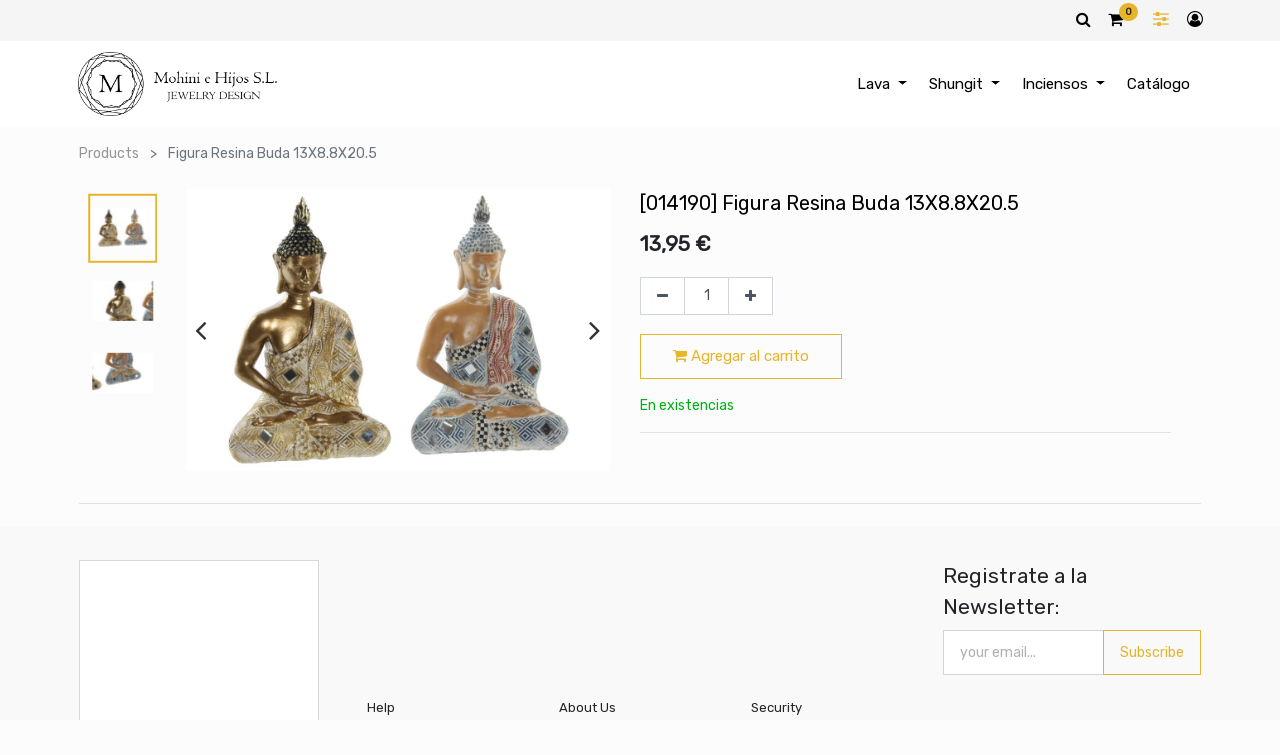

--- FILE ---
content_type: text/html; charset=utf-8
request_url: https://mohini.es/shop/product/014190-figura-resina-buda-13x8-8x20-5-63908
body_size: 11186
content:

  
  
  
  
            <input type="hidden" id="ajax_cart_product_template" value="1"/>
        <!DOCTYPE html>
        
        
            
        
    <html lang="es-ES" data-website-id="1" data-oe-company-name="MOHINI E HIJOS SL">
            
        
            
            
            
            
                
            
        
        
    <head>
                <meta charset="utf-8"/>
                <meta http-equiv="X-UA-Compatible" content="IE=edge,chrome=1"/>
                <meta name="viewport" content="width=device-width, initial-scale=1, user-scalable=no"/>
        <meta name="generator" content="Odoo"/>
        
        
        
            
            
            
        
        
        
            
            
            
                
                    
                        <meta property="og:type" content="website"/>
                    
                
                    
                        <meta property="og:title" content="Figura Resina Buda 13X8.8X20.5"/>
                    
                
                    
                        <meta property="og:site_name" content="MOHINI E HIJOS SL"/>
                    
                
                    
                        <meta property="og:url" content="https://mohini.es/shop/product/014190-figura-resina-buda-13x8-8x20-5-63908"/>
                    
                
                    
                        <meta property="og:image" content="https://mohini.es/web/image/product.template/63908/image_1024?unique=07902ea"/>
                    
                
                    
                        <meta property="og:description"/>
                    
                
            
            
            
                
                    <meta name="twitter:card" content="summary_large_image"/>
                
                    <meta name="twitter:title" content="Figura Resina Buda 13X8.8X20.5"/>
                
                    <meta name="twitter:image" content="https://mohini.es/web/image/product.template/63908/image_1024?unique=07902ea"/>
                
                    <meta name="twitter:description"/>
                
            
        

        
            
            
        
        <link rel="canonical" href="https://mohini.es/shop/product/014190-figura-resina-buda-13x8-8x20-5-63908"/>

        <link rel="preconnect" href="https://fonts.gstatic.com/" crossorigin=""/>
    

                <title> Figura Resina Buda 13X8.8X20.5 | MOHINI </title>
                <link type="image/x-icon" rel="shortcut icon" href="/web/image/website/1/favicon?unique=7195c70"/>
            <link type="text/css" rel="stylesheet" href="/web/content/4800-8f13aed/1/web.assets_common.css"/>
            <link type="text/css" rel="stylesheet" href="/web/content/8869-5e063ce/1/web.assets_frontend.css"/>
        
    
        

                <script type="text/javascript">
                    var odoo = {
                        csrf_token: "140facf161ab7b7c08594627170fc1c83ae40ce2o",
                        debug: "",
                    };
                </script>
            <script type="text/javascript">
                odoo.session_info = {"is_admin": false, "is_system": false, "is_website_user": true, "user_id": false, "is_frontend": true, "translationURL": "/website/translations", "cache_hashes": {"translations": "9f1753e6d8b2e7b6f08c37a973f88edfda93831c"}};
            </script>
            <script defer="defer" type="text/javascript" src="/web/content/479-ed746a2/1/web.assets_common_minimal_js.js"></script>
            <script defer="defer" type="text/javascript" src="/web/content/480-3a5eadd/1/web.assets_frontend_minimal_js.js"></script>
            
        
    
            <script defer="defer" type="text/javascript" data-src="/web/content/4803-785fed5/1/web.assets_common_lazy.js"></script>
            <script defer="defer" type="text/javascript" data-src="/web/content/8870-7af18e0/1/web.assets_frontend_lazy.js"></script>
        
    
        

                
            </head>
            <body class="">
                
        
    
            
        <div id="wrapwrap" class="   ">
                
            <div class="te_auto_play_value d-none">
                <span>True</span>
            </div>
        
            <div class="te_header_top te_header_before_overlay">
                <div class="container te_header_style_7_main">
                    <div class="row align-items-center">
                        <div class="te_header_before_left col-lg-4">
                            <div class="te_header_left_icon">
                                
                                <div class="te_lang_price">
                                    
                                    
                                    <div class="te_header_lang" style="text-align:left">
                                        <div class="px-2">
                                            
    

                                        </div>
                                    </div>
                                </div>
                            </div>
                        </div>
                        <div class="te_header_before_right col-lg-8">
                            <div class="te_header_right_icon order-lg-2">
                                <div class="te_header_search">
                                    <div class="te_srch_icon_header">
                                        <a href="#" class="">
                                            <i class="fa fa-search te_srch_icon"></i>
                                        </a>
                                    </div>
                                </div>
                                <div class="te_searchform__popup" id="searchForm">
                                    <a href="#" class="te_btn-close">
                                        <i class="fa fa-times te_srch_close"></i>
                                    </a>
                                    <div class="te_searchform__body te_header_style_7_main_search">
                                        <div class="te_text">Start typing and press Enter to search</div>
                                        
    
                
            
            
            
                <form method="get" class="o_wsale_products_searchbar_form o_wait_lazy_js " action="/shop">
                    <div role="search" class="input-group">
        <input type="text" name="search" class="search-query form-control oe_search_box" placeholder="Buscar…" data-limit="5" data-display-description="true" data-display-price="true" data-display-image="true" value=""/>
        <div class="input-group-append">
            <button type="submit" class="btn btn-primary oe_search_button" aria-label="Búsqueda" title="Búsqueda"><i class="fa fa-search"></i></button>
        </div>
    </div>

                    <input name="order" type="hidden" class="o_wsale_search_order_by" value=""/>
                    
                </form>
            
            
        
                                    </div>
                                </div>
                                <div class="te_cart_icon_head">
                                    
        
        <a id="my_cart" href="/shop/cart" class="nav-link o_wsale_my_cart">
            <i class="fa fa-shopping-cart"></i>
            <sup class="my_cart_quantity badge badge-primary">0</sup>
        </a>
    
                                </div>
                                
                                
                                <div class="te_bar_icon">
                                    <a href="#" class="">
                                        <i class="fa fa-sliders"></i>
                                    </a>
                                </div>
                                <div class="te_header_account">
                                    
                                    <div class="te_signin">
                                        
                                            <a href="#loginPopup" class="btn-link">
                                                <span class="te_user_account_icon d-block">
                                                    <i class="fa fa-user-circle-o d-block" aria-hidden="true"></i>
                                                </span>
                                            </a>
                                            
        <div class="modal fade text-left" id="loginRegisterPopup" role="dialog" tabindex="-1">
            <div class="modal-dialog">
                <div class="modal-content">
                    <button type="button" class="close d-md-none" data-dismiss="modal">
                        <i class="fa fa-times"></i>
                    </button>
                    <div class="modal-body">
                        <div role="tabpanel">
                            
                            <ul class="nav nav-tabs" role="tablist">
                                <li role="presentation" class="login_register_tab  ">
                                    <a href="#loginPopup" aria-controls="loginPopup" role="tab" class="active" data-toggle="tab">
                                        Login
                                    </a>
                                </li>
                                
                                    <li role="presentation" class="login_register_tab">
                                        <a href="#registerPopup" aria-controls="registerPopup" role="tab" class="" data-toggle="tab">
                                            Register
                                        </a>
                                    </li>
                                
                            </ul>
                            <div class="tab-content">
                                <div role="tabpanel" class="tab-pane active" id="loginPopup">
                                    
        <form class="oe_login_form" role="form" method="post" onsubmit="this.action = this.action + location.hash" action="/web/login">
            <input type="hidden" name="csrf_token" value="2d601996db575e61afbb03745f40ffea99a128cco1762859290"/>
            
            
            <div class="form-group field-login">
                <label for="login">Email</label>
                <input type="text" placeholder="Email" name="login" id="login" required="required" autofocus="autofocus" autocapitalize="off" class="form-control "/>
            </div>

            <div class="form-group field-password">
                <label for="password">Password</label>
                <input type="password" placeholder="Password" name="password" id="password" required="required" autocomplete="current-password" maxlength="4096" class="form-control "/>
            </div>

            
            

            <div class="te_error-success"></div>

            <div class="clearfix oe_login_buttons text-center mb-1 pt-3">
                <button type="submit" class="btn btn-primary btn-block te_theme_button te_login_button">Log in
                </button>
                
                <div class="justify-content-between mt-2 d-flex small">
                    <a class="open_reset_password" data-keyboard="true" href="#resetPasswordPopup">Reset Password
                    </a>
                </div>
                <div class="o_login_auth"></div>
                
                
            </div>
            <input type="hidden" name="redirect"/>
        </form>

        <form class="oe_reset_password_form te_reset_password_form" role="form" method="post">
            <input type="hidden" name="csrf_token" value="2d601996db575e61afbb03745f40ffea99a128cco1762859290"/>

            

            
                <div class="form-group field-login">
                    <label for="login" class="col-form-label">Your Email</label>
                    <input type="text" name="login" id="login" class="form-control" autofocus="autofocus" required="required" autocapitalize="off"/>
                </div>
            

            
            <div class="te_error-success"></div>
            <input type="hidden" name="redirect"/>
            <input type="hidden" name="token"/>
            <div class="clearfix oe_login_buttons">
                <div class="d-flex justify-content-between align-items-center small">
                    <button type="submit" class="btn btn-primary te_theme_button">Confirm</button>
                    <a class="back_login" href="#loginPopup">Back to Login</a>
                    
                </div>
                <div class="o_login_auth"></div>
            </div>
        </form>
    
                                </div>
                                <div role="tabpanel" class="tab-pane" id="registerPopup">
                                    
        <form class="oe_signup_form_ept oe_signup_form" role="form" method="post" action="/web/signup">
            <input type="hidden" name="csrf_token" value="2d601996db575e61afbb03745f40ffea99a128cco1762859290"/>

            

            <div class="form-group field-login">
                <label for="login">Su correo electrónico</label>
                <input type="text" name="login" id="login" class="form-control form-control-sm" autofocus="autofocus" autocapitalize="off" required="required"/>
            </div>

            <div class="form-group field-name">
                <label for="name">Su nombre</label>
                <input type="text" name="name" id="name" class="form-control form-control-sm" placeholder="Por ejemplo, JJohn Smith" required="required"/>
            </div>

            <div class="form-group field-password pt-2">
                <label for="password">Contraseña</label>
                <input type="password" name="password" id="password" class="form-control form-control-sm" required="required"/>
            </div>

            <div class="form-group field-confirm_password">
                <label for="confirm_password">Confirmar contraseña</label>
                <input type="password" name="confirm_password" id="confirm_password" class="form-control form-control-sm" required="required"/>
            </div>
        

            
            <div class="te_error-success"></div>
            
            <input type="hidden" name="redirect"/>
            <input type="hidden" name="token"/>
            <div class="text-center oe_signup_buttons pt-3">
                <button type="submit" class="btn btn-primary btn-block te_theme_button te_signup_button">Sign up
                </button>
                <div class="o_login_auth"></div>
                
                
            </div>
        </form>
    
                                </div>
                            </div>
                        </div>
                    </div>
                </div>
            </div>
        </div>
    
                                        
                                    </div>
                                </div>
                            </div>
                        </div>
                    </div>
                </div>
            </div>
        <header id="top" data-anchor="true" data-name="Header" class=" o_affix_enabled">
                    <nav class="navbar navbar-expand-lg te_header_navbar navbar-light
            ">
                <div class="container">
                    <a href="/" class="navbar-brand logo">
            <span role="img" aria-label="Logo of MOHINI" title="MOHINI"><img src="/web/image/website/1/logo/MOHINI?unique=7195c70" class="img img-fluid" alt="MOHINI"/></span>
        </a>
    <button type="button" class="navbar-toggler" data-toggle="collapse" data-target="#top_menu_collapse">
                        <span class="navbar-toggler-icon"></span>
                    </button>
                    <div class="collapse navbar-collapse" id="top_menu_collapse">
                        <ul class="nav navbar-nav ml-auto text-right o_menu_loading" id="top_menu">
                            
        
            
    
    
    <li class="nav-item dropdown  ">
        <a data-toggle="dropdown" href="#" class="nav-link dropdown-toggle ">
            <span>Lava</span>
        
            
                
            
        </a>
        <ul class="dropdown-menu" role="menu">
            
                
    
    <li class="  ">
        <a role="menuitem" href="/shop/category/lava-anillos-286" class="dropdown-item ">
            <span>Anillos</span>
        
            
                
            
        </a>
    </li>
    

            
                
    
    <li class="  ">
        <a role="menuitem" href="/shop/category/lava-broches-224" class="dropdown-item ">
            <span>Broches</span>
        
            
                
            
        </a>
    </li>
    

            
                
    
    <li class="  ">
        <a role="menuitem" href="/shop/category/lava-colgantes-225" class="dropdown-item ">
            <span>Colgantes</span>
        
            
                
            
        </a>
    </li>
    

            
                
    
    <li class="  ">
        <a role="menuitem" href="/shop/category/lava-collares-226" class="dropdown-item ">
            <span>Collares</span>
        
            
                
            
        </a>
    </li>
    

            
                
    
    <li class="  ">
        <a role="menuitem" href="/shop/category/lava-llaveros-227" class="dropdown-item ">
            <span>Llaveros</span>
        
            
                
            
        </a>
    </li>
    

            
                
    
    <li class="  ">
        <a role="menuitem" href="/shop/category/lava-pulseras-228" class="dropdown-item ">
            <span>Pulseras</span>
        
            
                
            
        </a>
    </li>
    

            
                
    
    <li class="  ">
        <a role="menuitem" href="/shop/category/lava-sets-229" class="dropdown-item ">
            <span>Sets</span>
        
            
                
            
        </a>
    </li>
    

            
                
    
    <li class="  ">
        <a role="menuitem" href="/shop/category/lava-tiras-230" class="dropdown-item ">
            <span>Tiras</span>
        
            
                
            
        </a>
    </li>
    

            
        </ul>
    </li>

        
            
    
    
    <li class="nav-item dropdown  ">
        <a data-toggle="dropdown" href="#" class="nav-link dropdown-toggle ">
            <span>Shungit</span>
        
            
                
            
        </a>
        <ul class="dropdown-menu" role="menu">
            
                
    
    <li class="  ">
        <a role="menuitem" href="/shop/category/shungita-colgante-291" class="dropdown-item ">
            <span>Colgantes</span>
        
            
                
            
        </a>
    </li>
    

            
                
    
    <li class="  ">
        <a role="menuitem" href="/shop/category/shungita-esfera-292" class="dropdown-item ">
            <span>Esferas</span>
        
            
                
            
        </a>
    </li>
    

            
                
    
    <li class="  ">
        <a role="menuitem" href="/shop/category/shungita-pulsera-296" class="dropdown-item ">
            <span>Pulseras</span>
        
            
                
            
        </a>
    </li>
    

            
                
    
    <li class="  ">
        <a role="menuitem" href="/shop/category/shungita-tiras-298" class="dropdown-item ">
            <span>Tiras</span>
        
            
                
            
        </a>
    </li>
    

            
        </ul>
    </li>

        
            
    
    
    <li class="nav-item dropdown  ">
        <a data-toggle="dropdown" href="#" class="nav-link dropdown-toggle ">
            <span>Inciensos</span>
        
            
                
            
        </a>
        <ul class="dropdown-menu" role="menu">
            
                
    
    <li class="  ">
        <a role="menuitem" href="/shop/category/esoterico-incienso-sac-303" class="dropdown-item ">
            <span>SAC</span>
        
            
                
            
        </a>
    </li>
    

            
                
    
    <li class="  ">
        <a role="menuitem" href="/shop/category/esoterico-incienso-goloka-306" class="dropdown-item ">
            <span>Goloka</span>
        
            
                
            
        </a>
    </li>
    

            
                
    
    <li class="  ">
        <a role="menuitem" href="/shop/category/esoterico-incienso-vijayshree-305" class="dropdown-item ">
            <span>Vijayshree</span>
        
            
                
            
        </a>
    </li>
    

            
                
    
    <li class="  ">
        <a role="menuitem" href="/shop/category/esoterico-incienso-satya-304" class="dropdown-item ">
            <span>Satya</span>
        
            
                
            
        </a>
    </li>
    

            
        </ul>
    </li>

        
            
    
    <li class="nav-item  ">
        <a role="menuitem" href="/shop" class="nav-link ">
            <span>Catálogo</span>
        
            
                
            
        </a>
    </li>
    

        
    
            
            <li class="nav-item divider d-none"></li> 
        
        </ul>
                    </div>
                </div>
            </nav>
        </header>
            <div class="te_vertical_menu">
                <section>
                    <a href="#" class="te_menu_btn_close">
                        <i class="fa fa-times te_menu_icon_close"></i>
                    </a>
                </section>
                
                
                    <div>
        <section class="s_rating menu_vertical_option">
            <div class="te_side_bar">
                <section>
            







<section>
                <div class="te_sidenav_menu">
                    <ul>
                        <section>
                            <li>
                                <a href="/shop">About Shop</a>
                            </li>
                        </section>
                        <section>
                            <li>
                                <a href="/contactus">Help Center</a>
                            </li>
                        </section>
                        <section>
                            <li>
                                <a href="/aboutus">Portfolio</a>
                            </li>
                        </section>
                        <section>
                            <li>
                                <a href="/blog">Blog</a>
                            </li>
                        </section>
                        <section>
                            <li>
                                <a href="/shop">New Look</a>
                            </li>
                        </section>
                    </ul>
                </div>
                <div class="te_sidenav_content">
                    <section>
                        <p>Pellentesque mollis nec orci id tincidunt. Sed mollis risus eu nisi aliquet, sit amet
                            fermentum.
                        </p>
                    </section>
                </div>
            </section>
        </section>
                <section>
                    <div class="te_content_text">
                        <section>
                            <a class="te_ver_add_ept" href="tel: 922223515">
                                <span class="fa fa-phone"></span>
                                <span>922223515</span>
                            </a>
                        </section>
                        <section>
                            <a class="te_ver_add_ept" href="mailto: mohini3demayo@gmail.com">
                                <span class="fa fa-envelope"></span>
                                <span>mohini3demayo@gmail.com</span>
                            </a>
                        </section>
                        <section>
                            <p class="te_ver_add_ept">
                                <span class="fa fa-map-marker"></span>
                                <span>CALLE SANTA ROSALIA Nº54A</span>
                                
                                <span>SANTA CRUZ DE TENERIFE</span>
                                <span>Santa Cruz de Tenerife (ES)</span>
                                <span>38005</span>
                                <span>España</span>
                            </p>
                        </section>
                    </div>
                </section>
                <section>
                    <div class="te_sidenav_social_icon">
                        <p></p>
                        <div class="s_share te_social_icon ">
                            
                            <section>
                                
                            </section>
                            <section>
                                
                            </section>
                            <section>
                                
                            </section>
                            <section>
                                
                            </section>
                            <section>
                                
                            </section>
                        </div>
                    </div>
                </section>
            </div>
        </section>
    </div>
                
            </div>
        
                
            
        <div class="oe_website_sale_ept">
            <div class="modal fade" id="ajax_cart_model" tabindex="-1">
                <div class="modal-dialog modal-md modal-dialog-centered">
                    <div class="modal-content ajax_cart_modal">
                        <button type="button" class="close" data-dismiss="modal" aria-label="Close" tabindex="-1">
                        </button>
                        <div class="modal-body"></div>

                         </div>
                </div>
            </div>
        </div>
    
            
                <input type="hidden" id="ajax_cart_template" value="1"/>
            
        
            
        <div class="modal fade" id="quick_view_model" tabindex="-1">
            <div class="modal-dialog modal-lg modal-dialog-centered">
                <div class="modal-content quick_view_modal">
                    <button type="button" class="close quick_close" data-dismiss="modal" aria-label="Close" tabindex="-1">
                    </button>
                    
                        <div class="modal-body oe_website_sale"></div>
                    
                </div>
            </div>
        </div>
    
        <main>
                    
            
        
    
    <div itemscope="itemscope" itemtype="http://schema.org/Product" id="wrap" class="js_sale ecom-zoomable zoomodoo-next ecom-zoomable zoomodoo-next" data-ecom-zoom-auto="1">
      
            <div class="te_product_breadcrumb">
                <ol class="breadcrumb">
                    <section class="container">
                        <li class="breadcrumb-item">
                            <a href="/shop">Products</a>
                        </li>
                        
                        <li class="breadcrumb-item active">
                            <span>Figura Resina Buda 13X8.8X20.5</span>
                        </li>
                    </section>
                </ol>
            </div>
        <section id="product_detail" class="container py-2 oe_website_sale " data-view-track="1">
        
            
            
                
        
            <div class="product_details_sticky">
                <div class="prod_details_sticky_div">
                    <div class="prod_details_sticky_left">
                        <div class="prod_img">
                            <img class="img img-fluid rounded" alt="Product Image" src="/web/image/product.template/63908/image_256"/>
                        </div>
                        <div class="prod_name">
                            <h1 itemprop="name" class="te_product_name">Figura Resina Buda 13X8.8X20.5</h1>
                        </div>
                        <div class="prod_price">
                            
      <div itemprop="offers" itemscope="itemscope" itemtype="http://schema.org/Offer" class="product_price mt16">
          <h4 class="oe_price_h4 css_editable_mode_hidden">
              <span data-oe-type="monetary" data-oe-expression="combination_info['list_price']" style="text-decoration: line-through; white-space: nowrap;" class="text-danger oe_default_price d-none"><span class="oe_currency_value">13,95</span> €</span>
              <b data-oe-type="monetary" data-oe-expression="combination_info['price']" class="oe_price" style="white-space: nowrap;"><span class="oe_currency_value">13,95</span> €</b>
              <span itemprop="price" style="display:none;">13.950000000000001</span>
              <span itemprop="priceCurrency" style="display:none;">EUR</span>
          </h4>
          <h4 class="css_non_editable_mode_hidden decimal_precision" data-precision="2">
            <span><span class="oe_currency_value">13,95</span> €</span>
          </h4>
      
            
        </div>
    
                        </div>

                        <div class="prod_details_sticky_right">
                            <div class="prod_add_cart">
                                <form action="/shop/cart/update" method="POST">
                                    <input type="hidden" name="csrf_token" value="2d601996db575e61afbb03745f40ffea99a128cco1762859290"/>
                                    <div class="js_product js_main_product">
                                        
                                            <input type="hidden" class="product_id" name="product_id" value="58635"/>
                                            <input type="hidden" class="product_template_id" name="product_template_id" value="63908"/>
                                        
                                        
                                        <a role="button" id="add_to_cart" class="btn btn-primary btn-md mt16 a-submit te_theme_button" href="#">
                                            <span class="fa fa-shopping-cart"></span>
                                            Add to Cart
                                        </a>
                                        
                                    </div>
                                </form>
                            </div>
                        </div>
                    </div>
                </div>
            </div>
        
    
            
        <div class="row">
          <div class="col-md-8">
            <div class="form-inline justify-content-end">
              
        
    
            
            
                <form action="/shop" method="get" class="o_wsale_products_searchbar_form o_wait_lazy_js ">
                    <div role="search" class="input-group">
        <input type="text" name="search" class="search-query form-control oe_search_box" placeholder="Buscar…" data-limit="5" data-display-description="true" data-display-price="true" data-display-image="true"/>
        <div class="input-group-append">
            <button type="submit" class="btn btn-primary oe_search_button" aria-label="Búsqueda" title="Búsqueda"><i class="fa fa-search"></i></button>
        </div>
    </div>

                    <input name="order" type="hidden" class="o_wsale_search_order_by" value=""/>
                    
            
            
        
                </form>
            
            
        
    
              </div>
          </div>
        </div>
        <div class="row te_row_main">
          <div class="col-lg-6 te_product_media">
            
        
        <div id="mainSlider" class="position-relative">
                <div class="owl-carousel carousel-inner">
                    
                        <div class=" active">
                            <div class=""><img src="/web/image/product.product/58635/image_1024/%5B014190%5D%20Figura%20Resina%20Buda%2013X8.8X20.5?unique=7dee576" class="img img-fluid product_detail_img mh-100" alt="Figura Resina Buda 13X8.8X20.5" data-zoom="1" data-zoom-image="/web/image/product.product/58635/image_1920/%5B014190%5D%20Figura%20Resina%20Buda%2013X8.8X20.5?unique=7dee576"/></div>
                        </div>
                    
                        <div class="">
                            <div class=""><img src="/web/image/product.image/184/image_1024/FIGURA%20RESINA%2013X8%2C8X20%2C5%20BUDA%202%20SURT.?unique=54da21c" class="img img-fluid product_detail_img mh-100" alt="FIGURA RESINA 13X8,8X20,5 BUDA 2 SURT." data-zoom="1" data-zoom-image="/web/image/product.image/184/image_1920/FIGURA%20RESINA%2013X8%2C8X20%2C5%20BUDA%202%20SURT.?unique=54da21c"/></div>
                        </div>
                    
                        <div class="">
                            <div class=""><img src="/web/image/product.image/185/image_1024/FIGURA%20RESINA%2013X8%2C8X20%2C5%20BUDA%202%20SURT.?unique=54da21c" class="img img-fluid product_detail_img mh-100" alt="FIGURA RESINA 13X8,8X20,5 BUDA 2 SURT." data-zoom="1" data-zoom-image="/web/image/product.image/185/image_1920/FIGURA%20RESINA%2013X8%2C8X20%2C5%20BUDA%202%20SURT.?unique=54da21c"/></div>
                        </div>
                    
                </div>
            </div>
            <div id="thumbnailSlider" class="">
                <input id="len-ept-image" type="hidden" value="3"/>
                <ol class="owl-carousel d-inline-block my-0 py-1 px-0 text-left">
                    
                        <li data-target="#o-carousel-product" class="d-inline-block align-top active" data-slide-to="0">
                            <div class="d-flex align-items-center justify-content-center h-100"><img src="/web/image/product.product/58635/image_128/%5B014190%5D%20Figura%20Resina%20Buda%2013X8.8X20.5?unique=7dee576" class="img img-fluid" alt="Figura Resina Buda 13X8.8X20.5"/></div>
                            
                        </li>
                    
                        <li data-target="#o-carousel-product" class="d-inline-block align-top " data-slide-to="1">
                            <div class="d-flex align-items-center justify-content-center h-100"><img src="/web/image/product.image/184/image_128/FIGURA%20RESINA%2013X8%2C8X20%2C5%20BUDA%202%20SURT.?unique=54da21c" class="img img-fluid" alt="FIGURA RESINA 13X8,8X20,5 BUDA 2 SURT."/></div>
                            
                        </li>
                    
                        <li data-target="#o-carousel-product" class="d-inline-block align-top " data-slide-to="2">
                            <div class="d-flex align-items-center justify-content-center h-100"><img src="/web/image/product.image/185/image_128/FIGURA%20RESINA%2013X8%2C8X20%2C5%20BUDA%202%20SURT.?unique=54da21c" class="img img-fluid" alt="FIGURA RESINA 13X8,8X20,5 BUDA 2 SURT."/></div>
                            
                        </li>
                    
                </ol>
            </div>
        
          </div>
          <div class="col-lg-6 offset-xl-0 te_product_media" id="product_details">
            
            
                
            
        <h1 itemprop="name" class="te_product_name">Figura Resina Buda 13X8.8X20.5</h1>
            <div class="o_not_editable">
                
            </div>
            <div class="te_time_main_div">
                <div class="timer_data"></div>
                <div class="te_time_main_div">
                    <div class="timer_data">
                        <div class="timer_input">

                        </div>
                    </div>
                    <div id="timer_portion_content_ept" class="te_display_end_date d-none">
                        <div class="product_offer_timer">
                            <span class="text-center d-inline-block">
                                <div class="rounded_digit_product">
                                    <span id="days" class="d-block  te_days_hr_min_sec"></span>
                                    <div id="time_lbl" class="d-block">Days</div>
                                </div>
                            </span>
                            <span class="text-center d-inline-block">
                                <div class="rounded_digit_product">
                                    <span id="hours" class="d-block  te_days_hr_min_sec"></span>
                                    <div id="time_lbl" class="d-block">Hours</div>
                                </div>
                            </span>
                            <span class="text-center d-inline-block">
                                <div class="rounded_digit_product">
                                    <span id="minutes" class="d-block te_days_hr_min_sec"></span>
                                    <div id="time_lbl" class=" d-block">Mins</div>
                                </div>
                            </span>
                            <span class="text-center d-inline-block">
                                <div class="rounded_digit_product">
                                    <span id="seconds" class="d-block te_days_hr_min_sec"></span>
                                    <div id="time_lbl" class="d-block">Secs</div>
                                </div>
                            </span>
                        </div>
                    </div>
                </div>
            </div>
        
            <span id="te_rect_cnt" class="d-none">1</span>
        
            <span itemprop="url" style="display:none;">/shop/product/014190-figura-resina-buda-13x8-8x20-5-63908</span>
            <form action="/shop/cart/update" method="POST">
              <input type="hidden" name="csrf_token" value="2d601996db575e61afbb03745f40ffea99a128cco1762859290"/>
              <div class="js_product js_main_product">
                
            
      <div itemprop="offers" itemscope="itemscope" itemtype="http://schema.org/Offer" class="product_price mt16">
          <h4 class="oe_price_h4 css_editable_mode_hidden">
              <span data-oe-type="monetary" data-oe-expression="combination_info['list_price']" style="text-decoration: line-through; white-space: nowrap;" class="text-danger oe_default_price d-none"><span class="oe_currency_value">13,95</span> €</span>
              <b data-oe-type="monetary" data-oe-expression="combination_info['price']" class="oe_price" style="white-space: nowrap;"><span class="oe_currency_value">13,95</span> €</b>
              <span itemprop="price" style="display:none;">13.950000000000001</span>
              <span itemprop="priceCurrency" style="display:none;">EUR</span>
          </h4>
          <h4 class="css_non_editable_mode_hidden decimal_precision" data-precision="2">
            <span><span class="oe_currency_value">13,95</span> €</span>
          </h4>
      
            
        </div>
    
        
                  <input type="hidden" class="product_id" name="product_id" value="58635"/>
                  <input type="hidden" class="product_template_id" name="product_template_id" value="63908"/>
                  
                    <ul class="d-none js_add_cart_variants" data-attribute_exclusions="{'exclusions: []'}"></ul>
                  
                
                <p class="css_not_available_msg alert alert-warning">Esta combinación no existe.</p>
                
        <div class="css_quantity input-group oe_website_spinner
                te_product_quantity
            " contenteditable="false">
            <div class="input-group-prepend">
                <a class="btn btn-secondary js_add_cart_json" aria-label="Quitar uno" title="Quitar uno" href="#">
                    <i class="fa fa-minus"></i>
                </a>
            </div>
            <input type="text" class="form-control quantity" data-min="1" name="add_qty" value="1"/>
            <div class="input-group-append">
                <a class="btn btn-secondary float_left js_add_cart_json" aria-label="Agregue uno" title="Agregue uno" href="#">
                    <i class="fa fa-plus"></i>
                </a>
            </div>
        </div>
      
            <span class="te_a2c_divider"></span>
        <a role="button" id="add_to_cart" class="
                btn btn-primary btn-lg mt16 js_check_product a-submit d-block d-sm-inline-block te_theme_button
            " href="#"><i class="fa fa-shopping-cart"></i> Agregar al carrito</a>
      <div id="product_option_block">
            
        
            
        </div>
            <div class="availability_messages o_not_editable"></div>
        
              </div>
            </form>
            <div>
              

</div>
            <hr/>
            
                
        
    
            
        
            <p class="text-muted"></p>
            <div class="product_share">
                <div class="oe_share s_share">
                    
                    
                    
                    
                </div>
            </div>
        
          </div>
        </div>
      </section>
            
        
            
                
        <section class="product_tabs_ept s_tabs">
            <div class="container tabs_container_main">
                <div class="row s_col_no_bgcolor">
                    <div class="col-lg-12">
                        <div class="bg-white">
                            <div class="product-header">
                                <ul id="te_product_tabs" class="nav nav-tabs product-header-tabs" role="tablist">
                                    
                                    
                                    
                                    
                                    
                                    
                                </ul>
                            </div>
                            <div class="product-body tab-content">
                                <div class="tab-pane fade show active py-3" id="nav_tabs_content_1" role="tabpanel" aria-labelledby="nav_tabs_link_1">
                                    
                                </div>
                                <div class="tab-pane fade o_not_editable py-3" id="nav_tabs_content_2" role="tabpanel" aria-labelledby="nav_tabs_link_2">
                                    <section class="container-fluid te_product_spec" id="product_full_spec">
                                        
                                        
                                    </section>
                                </div>

                                
                                
                                
                            </div>
                        </div>
                    </div>
                </div>
            </div>
        </section>
    
            
        
      
            <section class="container" id="product_full_spec">
                
                
            </section>
        
            <div class="recommended_product_slider_main container">
                
                    
                
                
            </div>
        
        
  <section class="s_wsale_products_recently_viewed pt24 pb24 d-none" style="min-height: 400px;">
    <div class="container">
      <div class="alert alert-info alert-dismissible rounded-0 fade show d-print-none css_non_editable_mode_hidden o_not_editable">
                This is a preview of the recently viewed products by the user.<br/>
                Once the user has seen at least one product this snippet will be visible.
                <button type="button" class="close" data-dismiss="alert" aria-label="Cerrar"> × </button>
            </div>
      <h3 class="text-center mb32">Recently viewed Products</h3>
      <div class="slider o_not_editable te_recently_viewed dd_recent_prod_bg" style=""></div>
    </div>
  </section>

        
            <div class="d-none">
                <h3></h3>
            </div>
        </div>
  
                
            <div class="oe_website_sale_ept">
                <div class="modal fade" id="ajax_cart_model_shop" tabindex="-1">
                    <div class="modal-dialog modal-md modal-dialog-centered">
                        <div class="modal-content ajax_cart_modal">
                            <button type="button" class="close" data-dismiss="modal" aria-label="Close" tabindex="-1">
                            </button>
                            <div class="modal-body">
                            </div>
                        </div>
                    </div>
                </div>
            </div>
        </main>
                <footer id="bottom" data-anchor="true" class="bg-light o_footer">
                    <div id="footer" class="oe_structure oe_structure_solo">
      <section class="s_text_block pt32">
        <div class="container">
          <div class="row">
            <div class="te_footer_add_tel_email col-lg-3">
              
                
              
              
              
                
              
              
                
              
              
                
              
              
                
              
              <div class="te_footer_map">
                <div class="mapouter">
                  <div class="gmap_canvas">
                    <iframe width="100%" height="100%" id="gmap_canvas" frameborder="0" scrolling="no" marginheight="0" marginwidth="0" src="https://maps.google.com/maps?q=CALLE SANTA ROSALIA Nº54A  SANTA CRUZ DE TENERIFE 38005 Santa Cruz de Tenerife España &amp;width=100%&amp;hl=en&amp;t=&amp;z=14&amp;ie=UTF8&amp;iwloc=&amp;output=embed"></iframe>
                  </div>
                  <style>.mapouter{position:relative;text-align:right;height:240px;width:220px;}.gmap_canvas {overflow:hidden;background:none!important;height:100%;width:100%;}</style>
                </div>
              </div>
              <ul class="te_footer_info_text">
                <li>
                  <span class="te_footer_add_tel_email_text_ept">
                    <span class="fa fa-phone"></span>
                  </span>
                  <a href="tel: 922223515">
                    <span class="te_ftr_text_style d-inline-block pl-sm-2">922223515</span>
                  </a>
                </li>
                <li>
                  <span class="te_footer_add_tel_email_text_ept">
                    <span class="fa fa-envelope"></span>
                  </span>
                  <a href="mailto: mohini3demayo@gmail.com">
                    <span class="te_ftr_text_style d-inline-block pl-sm-2">mohini3demayo@gmail.com</span>
                  </a>
                </li>
              </ul>
              
            </div>
            <p></p>
            <section class="col-lg-6">



<div class="oe_structure" data-name="Style 4"><section class="te_category_slider pb32" style=""></section><section class="py-3 py-sm-5 te_space_style" data-name="Space"></section></div>
            








<p></p>
            







<div class="row">
                <div class="col-lg-4 col-md-4 col-6">
                    <ul class="te_footer_info_ept">
                        <section>
                            <li>
                                <a href="#">Help</a>
                            </li>
                        </section>
                        <section>
                            <li>
                                <a href="#">Gift Cards</a>
                            </li>
                        </section>
                        <section>
                            <li>
                                <a href="#">Order Status</a>
                            </li>
                        </section>
                        <section>
                            <li>
                                <a href="#">Free Shipping</a>
                            </li>
                        </section>
                        <section>
                            <li>
                                <a href="#">Returns Exchanges</a>
                            </li>
                        </section>
                        <section>
                            <li>
                                <a href="#">International</a>
                            </li>
                        </section>
                    </ul>
                </div>
                <div class="col-lg-4 col-md-4 col-6">
                    <ul class="te_footer_info_ept">
                        <section>
                            <li>
                                <a href="#">About Us</a>
                            </li>
                        </section>
                        <section>
                            <li>
                                <a href="#">Jobs</a>
                            </li>
                        </section>
                        <section>
                            <li>
                                <a href="#">Affiliates</a>
                            </li>
                        </section>
                        <section>
                            <li>
                                <a href="#">Meet The Maker</a>
                            </li>
                        </section>
                        <section>
                            <li>
                                <a href="#">Contact</a>
                            </li>
                        </section>
                    </ul>
                </div>
                <div class="col-lg-4 col-md-4 col-6">
                    <ul class="te_footer_info_ept">
                        <section>
                            <li>
                                <a href="#">Security</a>
                            </li>
                        </section>
                        <section>
                            <li>
                                <a href="#">Privacy</a>
                            </li>
                        </section>
                        <section>
                            <li>
                                <a href="#" data-original-title="" title="" aria-describedby="tooltip812721">Text Messaging</a>
                            </li>
                        </section>
                        <section>
                            <li>
                                <a href="#">Legal</a>
                            </li>
                        </section>
                        <section>
                            <li>
                                <a href="#">Supply Chain</a>
                            </li>
                        </section>
                    </ul>
                </div>
            </div>
        </section>
            <div class="col-lg-3 te_language">
              <section class="te_newsletter">
                <div class="d-inline-block te_newsletter_title pr-3">
                  <h4>Registrate a la Newsletter:</h4>
                </div>
                <div class="te_newsletter_content">
                  <div class="d-inline-block">
                    <div class="input-group js_subscribe" data-list-id="1" data-subscribe="off">
                      <input type="email" name="email" class="js_subscribe_email form-control" placeholder="your email..."/>
                      <span class="input-group-append">
                        <a role="button" href="#" class="btn btn-primary js_subscribe_btn o_default_snippet_text te_theme_button">Subscribe</a>
                        <a role="button" href="#" class="btn btn-success js_subscribed_btn d-none o_default_snippet_text" disabled="disabled">Thanks</a>
                      </span>
                      <div class="alert alert-success d-none o_default_snippet_text" role="status">Thanks for your subscription!</div>
                    </div>
                  </div>
                </div>
              </section>
              <section class="te_footer_text_img">
                <section class="te_payment_list">
                  
                  
                  
                </section>
              </section>
              
    

            </div>
          </div>
        </div>
      </section>
    </div>
    <div class="te_body_bg">
      <div class="container">
        <section><section>
        <div class="te_footer_inline_menu">
            <ul class="te_footer_inline_menu_t">
                <li>
                    <section>
                        </section><a href="/shop/category/esoterico-incienso-247" title=""></a><section><a href="#">About Us</a>
                    </section>
                </li>
                <li>
                    <section>
                        <a href="#">Contact Us</a>
                    </section>
                </li>
                <li>
                    <section>
                        <a href="#">Customer Service</a>
                    </section>
                </li>
                <li>
                    <section>
                        <a href="#">Privacy Policy</a>
                    </section>
                </li>
                <li>
                    <section>
                        <a href="#">Accessibility</a>
                    </section>
                </li>
                <li>
                    <section>
                        <a href="#">Store Directory</a>
                    </section>
                </li>
            </ul>
        
        </div>
        </section></section>
        <section class="te_copyright_add_language">
          <span>Copyright &copy;</span>
          <span itemprop="name">MOHINI E HIJOS SL</span>
        </section>
      </div>
    </div>
    <div class="scrollup-div text-center">
      <a href="#" class="scrollup-a">
        <span class="fa fa-angle-up scrollup-i text-center"></span>
      </a>
    </div>
  </footer>
            <script src="/theme_clarico_vega/static/lib/aos/aos.js"></script>
            <script>
				AOS.init({
			  		easing: 'ease-out-back',
					duration: 1700,
					offset: 0,
                    delay: 150,
				});
			</script>
        
            
            <input id="id_lazyload" type="hidden" name="is_lazyload" value="true"/>
            <input type="hidden" class="current_website_id" value="1"/>
        </div>
            <div class="d-none cus_theme_loader_layout">
                <div class="cus_theme_loader_div_layout">
                    <svg version="1.1" id="Layer_1" x="0px" y="0px" width="24px" height="30px" viewBox="0 0 24 30" style="enable-background:new 0 0 50 50;" {http://www.w3.org/XML/1998/namespace}space="preserve">
                        <rect x="0" y="0" width="4" height="10" fill="#333">
                            <animateTransform attributeType="xml" attributeName="transform" type="translate" values="0 0; 0 20; 0 0" begin="0" dur="0.6s" repeatCount="indefinite">
                            </animateTransform>
                        </rect>
                        <rect x="10" y="0" width="4" height="10" fill="#333">
                            <animateTransform attributeType="xml" attributeName="transform" type="translate" values="0 0; 0 20; 0 0" begin="0.2s" dur="0.6s" repeatCount="indefinite">
                            </animateTransform>
                        </rect>
                        <rect x="20" y="0" width="4" height="10" fill="#333">
                            <animateTransform attributeType="xml" attributeName="transform" type="translate" values="0 0; 0 20; 0 0" begin="0.4s" dur="0.6s" repeatCount="indefinite">
                            </animateTransform>
                        </rect>
                    </svg>
                </div>
            </div>
        
        
    
        </body>
        </html>
    


--- FILE ---
content_type: text/css
request_url: https://mohini.es/web/content/8869-5e063ce/1/web.assets_frontend.css
body_size: 146493
content:
@import url("https://fonts.googleapis.com/css?family=Rubik&display=swap");

/* <inline asset> defined in bundle 'web.assets_frontend' */
@charset "UTF-8"; 

/* /web/static/lib/bootstrap/scss/_functions.scss defined in bundle 'web.assets_frontend' */
 

/* /web/static/lib/bootstrap/scss/_mixins.scss defined in bundle 'web.assets_frontend' */
 

/* /web/static/src/scss/bs_mixins_overrides.scss defined in bundle 'web.assets_frontend' */
 

/* /web/static/src/scss/utils.scss defined in bundle 'web.assets_frontend' */
  .o_nocontent_help .o_empty_folder_image:before{content: ""; display: block; margin: auto; background-size: cover;}.o_nocontent_help .o_empty_folder_image:before{width: 120px; height: 80px; margin-top: 30px; margin-bottom: 30px; background: transparent url(/web/static/src/img/empty_folder.svg) no-repeat center;}

/* /theme_clarico_vega/static/lib/theme/fonts.scss defined in bundle 'web.assets_frontend' */
 

/* /theme_clarico_vega/static/src/scss/theme_color.scss defined in bundle 'web.assets_frontend' */
 

/* /theme_clarico_vega/static/src/scss/customise_variables.scss defined in bundle 'web.assets_frontend' */
 

/* /web/static/src/scss/primary_variables.scss defined in bundle 'web.assets_frontend' */
 

/* /web_editor/static/src/scss/web_editor.variables.scss defined in bundle 'web.assets_frontend' */
 

/* /mail/static/src/scss/variables.scss defined in bundle 'web.assets_frontend' */
 

/* /portal/static/src/scss/primary_variables.scss defined in bundle 'web.assets_frontend' */
 

/* /website/static/src/scss/primary_variables.scss defined in bundle 'web.assets_frontend' */
 

/* /website/static/src/scss/options/user_values.custom.web.assets_common.scss defined in bundle 'web.assets_frontend' */
 

/* /website/static/src/scss/options/colors/user_color_palette.custom.web.assets_common.scss defined in bundle 'web.assets_frontend' */
 

/* /website/static/src/scss/options/colors/user_theme_color_palette.custom.web.assets_common.scss defined in bundle 'web.assets_frontend' */
 

/* /website_sale/static/src/scss/primary_variables.scss defined in bundle 'web.assets_frontend' */
 

/* /account/static/src/scss/variables.scss defined in bundle 'web.assets_frontend' */
 

/* /website_blog/static/src/scss/primary_variables.scss defined in bundle 'web.assets_frontend' */
 

/* /website/static/src/scss/secondary_variables.scss defined in bundle 'web.assets_frontend' */
 

/* /web_editor/static/src/scss/secondary_variables.scss defined in bundle 'web.assets_frontend' */
 

/* /web/static/src/scss/secondary_variables.scss defined in bundle 'web.assets_frontend' */
 

/* /website/static/src/scss/user_custom_bootstrap_overridden.scss defined in bundle 'web.assets_frontend' */
 

/* /website/static/src/scss/bootstrap_overridden.scss defined in bundle 'web.assets_frontend' */
 

/* /portal/static/src/scss/bootstrap_overridden.scss defined in bundle 'web.assets_frontend' */
 

/* /web_editor/static/src/scss/bootstrap_overridden.scss defined in bundle 'web.assets_frontend' */
 

/* /web/static/src/scss/bootstrap_overridden_frontend.scss defined in bundle 'web.assets_frontend' */
 

/* /theme_clarico_vega/static/lib/theme/para_size.scss defined in bundle 'web.assets_frontend' */
 

/* /theme_clarico_vega/static/lib/theme/variables.scss defined in bundle 'web.assets_frontend' */
 

/* /theme_clarico_vega/static/lib/theme/button.scss defined in bundle 'web.assets_frontend' */
 

/* /theme_clarico_vega/static/lib/theme/heading_size.scss defined in bundle 'web.assets_frontend' */
 

/* /theme_clarico_vega/static/lib/theme/link_color.scss defined in bundle 'web.assets_frontend' */
 

/* /web/static/lib/bootstrap/scss/_variables.scss defined in bundle 'web.assets_frontend' */
 

/* /web/static/src/scss/import_bootstrap.scss defined in bundle 'web.assets_frontend' */
 :root{--blue: #007bff; --indigo: #6610f2; --purple: #6f42c1; --pink: #e83e8c; --red: #dc3545; --orange: #fd7e14; --yellow: #ffc107; --green: #28a745; --teal: #20c997; --cyan: #17a2b8; --white: #FFFFFF; --gray: #6c757d; --gray-dark: #343a40; --body: #fcfcfc; --menu: ; --footer: #F9F9F9; --text: #212529; --h1: ; --h2: ; --h3: ; --h4: ; --h5: ; --h6: ; --product_label: #e8aa30; --primary: #e7b52b; --secondary: #050504; --success: #00b115; --info: #ffaa50; --warning: #ff5050; --danger: #900000; --light: #f7f7f7; --dark: #1a1a19; --alpha: #e7b52b; --beta: #050504; --gamma: #db3739; --delta: #8cdb37; --epsilon: #3763db; --breakpoint-xs: 0; --breakpoint-sm: 576px; --breakpoint-md: 768px; --breakpoint-lg: 992px; --breakpoint-xl: 1200px; --font-family-sans-serif: "Rubik", "Odoo Unicode Support Noto", sans-serif; --font-family-monospace: SFMono-Regular, Menlo, Monaco, Consolas, "Liberation Mono", "Courier New", monospace;}*, *::before, *::after{box-sizing: border-box;}html{font-family: sans-serif; line-height: 1.15; -webkit-text-size-adjust: 100%; -webkit-tap-highlight-color: rgba(0, 0, 0, 0);}article, aside, figcaption, figure, footer, header, hgroup, main, nav, section{display: block;}body{margin: 0; font-family: "Rubik", "Odoo Unicode Support Noto", sans-serif; font-size: 0.875rem; font-weight: 400; line-height: 1.5; color: #212529; text-align: left; background-color: #fcfcfc;}[tabindex="-1"]:focus{outline: 0 !important;}hr{box-sizing: content-box; height: 0; overflow: visible;}h1, h2, h3, h4, h5, h6{margin-top: 0; margin-bottom: 0.5rem;}p{margin-top: 0; margin-bottom: 1rem;}abbr[title], abbr[data-original-title]{text-decoration: underline; text-decoration: underline dotted; cursor: help; border-bottom: 0; text-decoration-skip-ink: none;}address{margin-bottom: 1rem; font-style: normal; line-height: inherit;}ol, ul, dl{margin-top: 0; margin-bottom: 1rem;}ol ol, ul ul, ol ul, ul ol{margin-bottom: 0;}dt{font-weight: 700;}dd{margin-bottom: .5rem; margin-left: 0;}blockquote{margin: 0 0 1rem;}b, strong{font-weight: bolder;}small{font-size: 80%;}sub, sup{position: relative; font-size: 75%; line-height: 0; vertical-align: baseline;}sub{bottom: -.25em;}sup{top: -.5em;}a{color: #050504; text-decoration: none; background-color: transparent;}a:hover{color: #e7b52b; text-decoration: none;}a:not([href]):not([tabindex]){color: inherit; text-decoration: none;}a:not([href]):not([tabindex]):hover, a:not([href]):not([tabindex]):focus{color: inherit; text-decoration: none;}a:not([href]):not([tabindex]):focus{outline: 0;}pre, code, kbd, samp{font-family: SFMono-Regular, Menlo, Monaco, Consolas, "Liberation Mono", "Courier New", monospace; font-size: 1em;}pre{margin-top: 0; margin-bottom: 1rem; overflow: auto;}figure{margin: 0 0 1rem;}img{vertical-align: middle; border-style: none;}svg{overflow: hidden; vertical-align: middle;}table{border-collapse: collapse;}caption{padding-top: 1rem; padding-bottom: 1rem; color: #6c757d; text-align: left; caption-side: bottom;}th{text-align: inherit;}label{display: inline-block; margin-bottom: 0.5rem;}button{border-radius: 0;}button:focus{outline: 1px dotted; outline: 5px auto -webkit-focus-ring-color;}input, button, select, optgroup, textarea{margin: 0; font-family: inherit; font-size: inherit; line-height: inherit;}button, input{overflow: visible;}button, select{text-transform: none;}select{word-wrap: normal;}button, [type="button"], [type="reset"], [type="submit"]{-webkit--webkit-appearance: button; -moz-appearance: button; appearance: button;}button:not(:disabled), [type="button"]:not(:disabled), [type="reset"]:not(:disabled), [type="submit"]:not(:disabled){cursor: pointer;}button::-moz-focus-inner, [type="button"]::-moz-focus-inner, [type="reset"]::-moz-focus-inner, [type="submit"]::-moz-focus-inner{padding: 0; border-style: none;}input[type="radio"], input[type="checkbox"]{box-sizing: border-box; padding: 0;}input[type="date"], input[type="time"], input[type="datetime-local"], input[type="month"]{-webkit--webkit-appearance: listbox; -moz-appearance: listbox; appearance: listbox;}textarea{overflow: auto; resize: vertical;}fieldset{min-width: 0; padding: 0; margin: 0; border: 0;}legend{display: block; width: 100%; max-width: 100%; padding: 0; margin-bottom: .5rem; font-size: 1.5rem; line-height: inherit; color: inherit; white-space: normal;}@media (max-width: 1200px){legend{font-size: calc(1.275rem + 0.3vw) ;}}progress{vertical-align: baseline;}[type="number"]::-webkit-inner-spin-button, [type="number"]::-webkit-outer-spin-button{height: auto;}[type="search"]{outline-offset: -2px; -webkit--webkit-appearance: none; -moz-appearance: none; appearance: none;}[type="search"]::-webkit-search-decoration{-webkit--webkit-appearance: none; -moz-appearance: none; appearance: none;}::-webkit-file-upload-button{font: inherit; -webkit--webkit-appearance: button; -moz-appearance: button; appearance: button;}output{display: inline-block;}summary{display: list-item; cursor: pointer;}template{display: none;}[hidden]{display: none !important;}h1, h2, h3, h4, h5, h6, .h1, .h2, .h3, .h4, .h5, .h6{margin-bottom: 0.5rem; font-family: "Rubik", "Odoo Unicode Support Noto", sans-serif; font-weight: normal; line-height: 1.5;}h1, .h1{font-size: 1.875rem;}@media (max-width: 1200px){h1, .h1{font-size: calc(1.3125rem + 0.75vw) ;}}h2, .h2{font-size: 1.75rem;}@media (max-width: 1200px){h2, .h2{font-size: calc(1.3rem + 0.6vw) ;}}h3, .h3{font-size: 1.53125rem;}@media (max-width: 1200px){h3, .h3{font-size: calc(1.278125rem + 0.3375vw) ;}}h4, .h4{font-size: 1.3125rem;}@media (max-width: 1200px){h4, .h4{font-size: calc(1.25625rem + 0.075vw) ;}}h5, .h5{font-size: 1.09375rem;}h6, .h6{font-size: 0.875rem;}.lead{font-size: 0.875rem; font-weight: 300;}.display-1{font-size: 6rem; font-weight: 300; line-height: 1.5;}@media (max-width: 1200px){.display-1{font-size: calc(1.725rem + 5.7vw) ;}}.display-2{font-size: 5.5rem; font-weight: 300; line-height: 1.5;}@media (max-width: 1200px){.display-2{font-size: calc(1.675rem + 5.1vw) ;}}.display-3{font-size: 4.5rem; font-weight: 300; line-height: 1.5;}@media (max-width: 1200px){.display-3{font-size: calc(1.575rem + 3.9vw) ;}}.display-4{font-size: 3.5rem; font-weight: 300; line-height: 1.5;}@media (max-width: 1200px){.display-4{font-size: calc(1.475rem + 2.7vw) ;}}hr{margin-top: 1rem; margin-bottom: 1rem; border: 0; border-top: 1px solid rgba(0, 0, 0, 0.1);}small, .small{font-size: 80%; font-weight: 400;}mark, .mark{padding: 0.2em; background-color: #fcf8e3;}.list-unstyled{padding-left: 0; list-style: none;}.list-inline{padding-left: 0; list-style: none;}.list-inline-item{display: inline-block;}.list-inline-item:not(:last-child){margin-right: 0.5rem;}.initialism{font-size: 90%; text-transform: uppercase;}.blockquote{margin-bottom: 1rem; font-size: 1.09375rem;}.blockquote-footer{display: block; font-size: 80%; color: #6c757d;}.blockquote-footer::before{content: "\2014\00A0";}.img-fluid{max-width: 100%; height: auto;}.img-thumbnail{padding: 0.25rem; background-color: #fcfcfc; border: 1px solid #dee2e6; border-radius: 0; max-width: 100%; height: auto;}.figure{display: inline-block;}.figure-img{margin-bottom: 0.5rem; line-height: 1;}.figure-caption{font-size: 90%; color: #6c757d;}code{font-size: 87.5%; color: #e83e8c; word-break: break-word;}a > code{color: inherit;}kbd{padding: 0.2rem 0.4rem; font-size: 87.5%; color: #FFFFFF; background-color: #212529; border-radius: 0;}kbd kbd{padding: 0; font-size: 100%; font-weight: 700;}pre{display: block; font-size: 87.5%; color: #212529;}pre code{font-size: inherit; color: inherit; word-break: normal;}.pre-scrollable{max-height: 340px; overflow-y: scroll;}.container{width: 100%; padding-right: 15px; padding-left: 15px; margin-right: auto; margin-left: auto;}@media (min-width: 576px){.container{max-width: 540px;}}@media (min-width: 768px){.container{max-width: 720px;}}@media (min-width: 992px){.container{max-width: 960px;}}@media (min-width: 1200px){.container{max-width: 1140px;}}.container-fluid{width: 100%; padding-right: 15px; padding-left: 15px; margin-right: auto; margin-left: auto;}.row{display: -webkit-box; display: -webkit-flex; display: flex; -webkit-flex-wrap: wrap; flex-wrap: wrap; margin-right: -15px; margin-left: -15px;}.no-gutters{margin-right: 0; margin-left: 0;}.no-gutters > .col, .no-gutters > [class*="col-"]{padding-right: 0; padding-left: 0;}.col-1, .col-2, .col-3, .col-4, .col-5, .col-6, .col-7, .col-8, .col-9, .col-10, .col-11, .col-12, .col, .col-auto, .col-sm-1, .col-sm-2, .col-sm-3, .col-sm-4, .col-sm-5, .col-sm-6, .col-sm-7, .col-sm-8, .col-sm-9, .col-sm-10, .col-sm-11, .col-sm-12, .col-sm, .col-sm-auto, .col-md-1, .col-md-2, .col-md-3, .col-md-4, .col-md-5, .col-md-6, .col-md-7, .col-md-8, .col-md-9, .col-md-10, .col-md-11, .col-md-12, .col-md, .col-md-auto, .col-lg-1, .col-lg-2, .col-lg-3, .col-lg-4, .col-lg-5, .col-lg-6, .col-lg-7, .col-lg-8, .col-lg-9, .col-lg-10, .col-lg-11, .col-lg-12, .col-lg, .col-lg-auto, .col-xl-1, .col-xl-2, .col-xl-3, .col-xl-4, .col-xl-5, .col-xl-6, .col-xl-7, .col-xl-8, .col-xl-9, .col-xl-10, .col-xl-11, .col-xl-12, .col-xl, .col-xl-auto{position: relative; width: 100%; padding-right: 15px; padding-left: 15px;}.col{flex-basis: 0; flex-grow: 1; max-width: 100%;}.col-auto{-webkit-box-flex: 0; -webkit-flex: 0 0 auto; flex: 0 0 auto; width: auto; max-width: 100%;}.col-1{flex: 0 0 8.33333333%; max-width: 8.33333333%;}.col-2{flex: 0 0 16.66666667%; max-width: 16.66666667%;}.col-3{flex: 0 0 25%; max-width: 25%;}.col-4{flex: 0 0 33.33333333%; max-width: 33.33333333%;}.col-5{flex: 0 0 41.66666667%; max-width: 41.66666667%;}.col-6{flex: 0 0 50%; max-width: 50%;}.col-7{flex: 0 0 58.33333333%; max-width: 58.33333333%;}.col-8{flex: 0 0 66.66666667%; max-width: 66.66666667%;}.col-9{flex: 0 0 75%; max-width: 75%;}.col-10{flex: 0 0 83.33333333%; max-width: 83.33333333%;}.col-11{flex: 0 0 91.66666667%; max-width: 91.66666667%;}.col-12{flex: 0 0 100%; max-width: 100%;}.order-first{order: -1;}.order-last{order: 13;}.order-0{order: 0;}.order-1{order: 1;}.order-2{order: 2;}.order-3{order: 3;}.order-4{order: 4;}.order-5{order: 5;}.order-6{order: 6;}.order-7{order: 7;}.order-8{order: 8;}.order-9{order: 9;}.order-10{order: 10;}.order-11{order: 11;}.order-12{order: 12;}.offset-1{margin-left: 8.33333333%;}.offset-2{margin-left: 16.66666667%;}.offset-3{margin-left: 25%;}.offset-4{margin-left: 33.33333333%;}.offset-5{margin-left: 41.66666667%;}.offset-6{margin-left: 50%;}.offset-7{margin-left: 58.33333333%;}.offset-8{margin-left: 66.66666667%;}.offset-9{margin-left: 75%;}.offset-10{margin-left: 83.33333333%;}.offset-11{margin-left: 91.66666667%;}@media (min-width: 576px){.col-sm{flex-basis: 0; flex-grow: 1; max-width: 100%;}.col-sm-auto{-webkit-box-flex: 0; -webkit-flex: 0 0 auto; flex: 0 0 auto; width: auto; max-width: 100%;}.col-sm-1{flex: 0 0 8.33333333%; max-width: 8.33333333%;}.col-sm-2{flex: 0 0 16.66666667%; max-width: 16.66666667%;}.col-sm-3{flex: 0 0 25%; max-width: 25%;}.col-sm-4{flex: 0 0 33.33333333%; max-width: 33.33333333%;}.col-sm-5{flex: 0 0 41.66666667%; max-width: 41.66666667%;}.col-sm-6{flex: 0 0 50%; max-width: 50%;}.col-sm-7{flex: 0 0 58.33333333%; max-width: 58.33333333%;}.col-sm-8{flex: 0 0 66.66666667%; max-width: 66.66666667%;}.col-sm-9{flex: 0 0 75%; max-width: 75%;}.col-sm-10{flex: 0 0 83.33333333%; max-width: 83.33333333%;}.col-sm-11{flex: 0 0 91.66666667%; max-width: 91.66666667%;}.col-sm-12{flex: 0 0 100%; max-width: 100%;}.order-sm-first{order: -1;}.order-sm-last{order: 13;}.order-sm-0{order: 0;}.order-sm-1{order: 1;}.order-sm-2{order: 2;}.order-sm-3{order: 3;}.order-sm-4{order: 4;}.order-sm-5{order: 5;}.order-sm-6{order: 6;}.order-sm-7{order: 7;}.order-sm-8{order: 8;}.order-sm-9{order: 9;}.order-sm-10{order: 10;}.order-sm-11{order: 11;}.order-sm-12{order: 12;}.offset-sm-0{margin-left: 0;}.offset-sm-1{margin-left: 8.33333333%;}.offset-sm-2{margin-left: 16.66666667%;}.offset-sm-3{margin-left: 25%;}.offset-sm-4{margin-left: 33.33333333%;}.offset-sm-5{margin-left: 41.66666667%;}.offset-sm-6{margin-left: 50%;}.offset-sm-7{margin-left: 58.33333333%;}.offset-sm-8{margin-left: 66.66666667%;}.offset-sm-9{margin-left: 75%;}.offset-sm-10{margin-left: 83.33333333%;}.offset-sm-11{margin-left: 91.66666667%;}}@media (min-width: 768px){.col-md{flex-basis: 0; flex-grow: 1; max-width: 100%;}.col-md-auto{-webkit-box-flex: 0; -webkit-flex: 0 0 auto; flex: 0 0 auto; width: auto; max-width: 100%;}.col-md-1{flex: 0 0 8.33333333%; max-width: 8.33333333%;}.col-md-2{flex: 0 0 16.66666667%; max-width: 16.66666667%;}.col-md-3{flex: 0 0 25%; max-width: 25%;}.col-md-4{flex: 0 0 33.33333333%; max-width: 33.33333333%;}.col-md-5{flex: 0 0 41.66666667%; max-width: 41.66666667%;}.col-md-6{flex: 0 0 50%; max-width: 50%;}.col-md-7{flex: 0 0 58.33333333%; max-width: 58.33333333%;}.col-md-8{flex: 0 0 66.66666667%; max-width: 66.66666667%;}.col-md-9{flex: 0 0 75%; max-width: 75%;}.col-md-10{flex: 0 0 83.33333333%; max-width: 83.33333333%;}.col-md-11{flex: 0 0 91.66666667%; max-width: 91.66666667%;}.col-md-12{flex: 0 0 100%; max-width: 100%;}.order-md-first{order: -1;}.order-md-last{order: 13;}.order-md-0{order: 0;}.order-md-1{order: 1;}.order-md-2{order: 2;}.order-md-3{order: 3;}.order-md-4{order: 4;}.order-md-5{order: 5;}.order-md-6{order: 6;}.order-md-7{order: 7;}.order-md-8{order: 8;}.order-md-9{order: 9;}.order-md-10{order: 10;}.order-md-11{order: 11;}.order-md-12{order: 12;}.offset-md-0{margin-left: 0;}.offset-md-1{margin-left: 8.33333333%;}.offset-md-2{margin-left: 16.66666667%;}.offset-md-3{margin-left: 25%;}.offset-md-4{margin-left: 33.33333333%;}.offset-md-5{margin-left: 41.66666667%;}.offset-md-6{margin-left: 50%;}.offset-md-7{margin-left: 58.33333333%;}.offset-md-8{margin-left: 66.66666667%;}.offset-md-9{margin-left: 75%;}.offset-md-10{margin-left: 83.33333333%;}.offset-md-11{margin-left: 91.66666667%;}}@media (min-width: 992px){.col-lg{flex-basis: 0; flex-grow: 1; max-width: 100%;}.col-lg-auto{-webkit-box-flex: 0; -webkit-flex: 0 0 auto; flex: 0 0 auto; width: auto; max-width: 100%;}.col-lg-1{flex: 0 0 8.33333333%; max-width: 8.33333333%;}.col-lg-2{flex: 0 0 16.66666667%; max-width: 16.66666667%;}.col-lg-3{flex: 0 0 25%; max-width: 25%;}.col-lg-4{flex: 0 0 33.33333333%; max-width: 33.33333333%;}.col-lg-5{flex: 0 0 41.66666667%; max-width: 41.66666667%;}.col-lg-6{flex: 0 0 50%; max-width: 50%;}.col-lg-7{flex: 0 0 58.33333333%; max-width: 58.33333333%;}.col-lg-8{flex: 0 0 66.66666667%; max-width: 66.66666667%;}.col-lg-9{flex: 0 0 75%; max-width: 75%;}.col-lg-10{flex: 0 0 83.33333333%; max-width: 83.33333333%;}.col-lg-11{flex: 0 0 91.66666667%; max-width: 91.66666667%;}.col-lg-12{flex: 0 0 100%; max-width: 100%;}.order-lg-first{order: -1;}.order-lg-last{order: 13;}.order-lg-0{order: 0;}.order-lg-1{order: 1;}.order-lg-2{order: 2;}.order-lg-3{order: 3;}.order-lg-4{order: 4;}.order-lg-5{order: 5;}.order-lg-6{order: 6;}.order-lg-7{order: 7;}.order-lg-8{order: 8;}.order-lg-9{order: 9;}.order-lg-10{order: 10;}.order-lg-11{order: 11;}.order-lg-12{order: 12;}.offset-lg-0{margin-left: 0;}.offset-lg-1{margin-left: 8.33333333%;}.offset-lg-2{margin-left: 16.66666667%;}.offset-lg-3{margin-left: 25%;}.offset-lg-4{margin-left: 33.33333333%;}.offset-lg-5{margin-left: 41.66666667%;}.offset-lg-6{margin-left: 50%;}.offset-lg-7{margin-left: 58.33333333%;}.offset-lg-8{margin-left: 66.66666667%;}.offset-lg-9{margin-left: 75%;}.offset-lg-10{margin-left: 83.33333333%;}.offset-lg-11{margin-left: 91.66666667%;}}@media (min-width: 1200px){.col-xl{flex-basis: 0; flex-grow: 1; max-width: 100%;}.col-xl-auto{-webkit-box-flex: 0; -webkit-flex: 0 0 auto; flex: 0 0 auto; width: auto; max-width: 100%;}.col-xl-1{flex: 0 0 8.33333333%; max-width: 8.33333333%;}.col-xl-2{flex: 0 0 16.66666667%; max-width: 16.66666667%;}.col-xl-3{flex: 0 0 25%; max-width: 25%;}.col-xl-4{flex: 0 0 33.33333333%; max-width: 33.33333333%;}.col-xl-5{flex: 0 0 41.66666667%; max-width: 41.66666667%;}.col-xl-6{flex: 0 0 50%; max-width: 50%;}.col-xl-7{flex: 0 0 58.33333333%; max-width: 58.33333333%;}.col-xl-8{flex: 0 0 66.66666667%; max-width: 66.66666667%;}.col-xl-9{flex: 0 0 75%; max-width: 75%;}.col-xl-10{flex: 0 0 83.33333333%; max-width: 83.33333333%;}.col-xl-11{flex: 0 0 91.66666667%; max-width: 91.66666667%;}.col-xl-12{flex: 0 0 100%; max-width: 100%;}.order-xl-first{order: -1;}.order-xl-last{order: 13;}.order-xl-0{order: 0;}.order-xl-1{order: 1;}.order-xl-2{order: 2;}.order-xl-3{order: 3;}.order-xl-4{order: 4;}.order-xl-5{order: 5;}.order-xl-6{order: 6;}.order-xl-7{order: 7;}.order-xl-8{order: 8;}.order-xl-9{order: 9;}.order-xl-10{order: 10;}.order-xl-11{order: 11;}.order-xl-12{order: 12;}.offset-xl-0{margin-left: 0;}.offset-xl-1{margin-left: 8.33333333%;}.offset-xl-2{margin-left: 16.66666667%;}.offset-xl-3{margin-left: 25%;}.offset-xl-4{margin-left: 33.33333333%;}.offset-xl-5{margin-left: 41.66666667%;}.offset-xl-6{margin-left: 50%;}.offset-xl-7{margin-left: 58.33333333%;}.offset-xl-8{margin-left: 66.66666667%;}.offset-xl-9{margin-left: 75%;}.offset-xl-10{margin-left: 83.33333333%;}.offset-xl-11{margin-left: 91.66666667%;}}.table{width: 100%; margin-bottom: 1rem; color: #212529;}.table th, .table td{padding: 1rem; vertical-align: top; border-top: 1px solid #ededed;}.table thead th{vertical-align: bottom; border-bottom: 2px solid #ededed;}.table tbody + tbody{border-top: 2px solid #ededed;}.table-sm th, .table-sm td{padding: 0.3rem;}.table-bordered{border: 1px solid #ededed;}.table-bordered th, .table-bordered td{border: 1px solid #ededed;}.table-bordered thead th, .table-bordered thead td{border-bottom-width: 2px;}.table-borderless th, .table-borderless td, .table-borderless thead th, .table-borderless tbody + tbody{border: 0;}.table-striped tbody tr:nth-of-type(odd){background-color: #fff;}.table-hover tbody tr:hover{color: #212529; background-color: #fff;}.table-primary, .table-primary > th, .table-primary > td{background-color: #f8eac4;}.table-primary th, .table-primary td, .table-primary thead th, .table-primary tbody + tbody{border-color: #f3d991;}.table-hover .table-primary:hover{background-color: #f5e2ad;}.table-hover .table-primary:hover > td, .table-hover .table-primary:hover > th{background-color: #f5e2ad;}.table-secondary, .table-secondary > th, .table-secondary > td{background-color: #b9b9b9;}.table-secondary th, .table-secondary td, .table-secondary thead th, .table-secondary tbody + tbody{border-color: #7d7d7c;}.table-hover .table-secondary:hover{background-color: #acacac;}.table-hover .table-secondary:hover > td, .table-hover .table-secondary:hover > th{background-color: #acacac;}.table-success, .table-success > th, .table-success > td{background-color: #b8e9bd;}.table-success th, .table-success td, .table-success thead th, .table-success tbody + tbody{border-color: #7ad685;}.table-hover .table-success:hover{background-color: #a5e3ab;}.table-hover .table-success:hover > td, .table-hover .table-success:hover > th{background-color: #a5e3ab;}.table-info, .table-info > th, .table-info > td{background-color: #ffe7ce;}.table-info th, .table-info td, .table-info thead th, .table-info tbody + tbody{border-color: #ffd3a4;}.table-hover .table-info:hover{background-color: #ffdbb5;}.table-hover .table-info:hover > td, .table-hover .table-info:hover > th{background-color: #ffdbb5;}.table-warning, .table-warning > th, .table-warning > td{background-color: #ffcece;}.table-warning th, .table-warning td, .table-warning thead th, .table-warning tbody + tbody{border-color: #ffa4a4;}.table-hover .table-warning:hover{background-color: #ffb5b5;}.table-hover .table-warning:hover > td, .table-hover .table-warning:hover > th{background-color: #ffb5b5;}.table-danger, .table-danger > th, .table-danger > td{background-color: #e0b8b8;}.table-danger th, .table-danger td, .table-danger thead th, .table-danger tbody + tbody{border-color: #c57a7a;}.table-hover .table-danger:hover{background-color: #d8a6a6;}.table-hover .table-danger:hover > td, .table-hover .table-danger:hover > th{background-color: #d8a6a6;}.table-light, .table-light > th, .table-light > td{background-color: #fdfdfd;}.table-light th, .table-light td, .table-light thead th, .table-light tbody + tbody{border-color: #fbfbfb;}.table-hover .table-light:hover{background-color: #f0f0f0;}.table-hover .table-light:hover > td, .table-hover .table-light:hover > th{background-color: #f0f0f0;}.table-dark, .table-dark > th, .table-dark > td{background-color: #bfbfbf;}.table-dark th, .table-dark td, .table-dark thead th, .table-dark tbody + tbody{border-color: #888888;}.table-hover .table-dark:hover{background-color: #b2b2b2;}.table-hover .table-dark:hover > td, .table-hover .table-dark:hover > th{background-color: #b2b2b2;}.table-alpha, .table-alpha > th, .table-alpha > td{background-color: #f8eac4;}.table-alpha th, .table-alpha td, .table-alpha thead th, .table-alpha tbody + tbody{border-color: #f3d991;}.table-hover .table-alpha:hover{background-color: #f5e2ad;}.table-hover .table-alpha:hover > td, .table-hover .table-alpha:hover > th{background-color: #f5e2ad;}.table-beta, .table-beta > th, .table-beta > td{background-color: #b9b9b9;}.table-beta th, .table-beta td, .table-beta thead th, .table-beta tbody + tbody{border-color: #7d7d7c;}.table-hover .table-beta:hover{background-color: #acacac;}.table-hover .table-beta:hover > td, .table-hover .table-beta:hover > th{background-color: #acacac;}.table-gamma, .table-gamma > th, .table-gamma > td{background-color: #f5c7c8;}.table-gamma th, .table-gamma td, .table-gamma thead th, .table-gamma tbody + tbody{border-color: #ec9798;}.table-hover .table-gamma:hover{background-color: #f1b1b3;}.table-hover .table-gamma:hover > td, .table-hover .table-gamma:hover > th{background-color: #f1b1b3;}.table-delta, .table-delta > th, .table-delta > td{background-color: #dff5c7;}.table-delta th, .table-delta td, .table-delta thead th, .table-delta tbody + tbody{border-color: #c3ec97;}.table-hover .table-delta:hover{background-color: #d3f1b1;}.table-hover .table-delta:hover > td, .table-hover .table-delta:hover > th{background-color: #d3f1b1;}.table-epsilon, .table-epsilon > th, .table-epsilon > td{background-color: #c7d3f5;}.table-epsilon th, .table-epsilon td, .table-epsilon thead th, .table-epsilon tbody + tbody{border-color: #97aeec;}.table-hover .table-epsilon:hover{background-color: #b1c2f1;}.table-hover .table-epsilon:hover > td, .table-hover .table-epsilon:hover > th{background-color: #b1c2f1;}.table-active, .table-active > th, .table-active > td{background-color: #fff;}.table-hover .table-active:hover{background-color: #f2f2f2;}.table-hover .table-active:hover > td, .table-hover .table-active:hover > th{background-color: #f2f2f2;}.table .thead-dark th{color: #FFFFFF; background-color: #343a40; border-color: #454d55;}.table .thead-light th{color: #495057; background-color: #e9ecef; border-color: #ededed;}.table-dark{color: #FFFFFF; background-color: #343a40;}.table-dark th, .table-dark td, .table-dark thead th{border-color: #454d55;}.table-dark.table-bordered{border: 0;}.table-dark.table-striped tbody tr:nth-of-type(odd){background-color: rgba(255, 255, 255, 0.05);}.table-dark.table-hover tbody tr:hover{color: #FFFFFF; background-color: rgba(255, 255, 255, 0.075);}@media (max-width: 575.98px){.table-responsive-sm{display: block; width: 100%; overflow-x: auto; -webkit-overflow-scrolling: touch;}.table-responsive-sm > .table-bordered{border: 0;}}@media (max-width: 767.98px){.table-responsive-md{display: block; width: 100%; overflow-x: auto; -webkit-overflow-scrolling: touch;}.table-responsive-md > .table-bordered{border: 0;}}@media (max-width: 991.98px){.table-responsive-lg{display: block; width: 100%; overflow-x: auto; -webkit-overflow-scrolling: touch;}.table-responsive-lg > .table-bordered{border: 0;}}@media (max-width: 1199.98px){.table-responsive-xl{display: block; width: 100%; overflow-x: auto; -webkit-overflow-scrolling: touch;}.table-responsive-xl > .table-bordered{border: 0;}}.table-responsive{display: block; width: 100%; overflow-x: auto; -webkit-overflow-scrolling: touch;}.table-responsive > .table-bordered{border: 0;}.form-control{display: block; width: 100%; height: calc(1.5em + 1.35rem + 2px); padding: 0.675rem 1rem; font-size: 0.875rem; font-weight: 400; line-height: 1.5; color: #495057; background-color: #FFFFFF; background-clip: padding-box; border: 1px solid #ced4da; border-radius: 0; transition: border-color 0.15s ease-in-out, box-shadow 0.15s ease-in-out;}@media (prefers-reduced-motion: reduce){.form-control{transition: none;}}.form-control::-ms-expand{background-color: transparent; border: 0;}.form-control:focus{color: #495057; background-color: #FFFFFF; border-color: #f4dd9e; outline: 0; box-shadow: 0 0 0 0.2rem rgba(231, 181, 43, 0.25);}.form-control::placeholder{color: #6c757d; opacity: 1;}.form-control:disabled, .o_wysiwyg_loader, .form-control[readonly]{background-color: #e9ecef; opacity: 1;}select.form-control:focus::-ms-value{color: #495057; background-color: #FFFFFF;}.form-control-file, .form-control-range{display: block; width: 100%;}.col-form-label{padding-top: calc(0.675rem + 1px); padding-bottom: calc(0.675rem + 1px); margin-bottom: 0; font-size: inherit; line-height: 1.5;}.col-form-label-lg{padding-top: calc(0.675rem + 1px); padding-bottom: calc(0.675rem + 1px); font-size: 1.09375rem; line-height: 1.5;}.col-form-label-sm{padding-top: calc(0.25rem + 1px); padding-bottom: calc(0.25rem + 1px); font-size: 0.75rem; line-height: 1.5;}.form-control-plaintext{display: block; width: 100%; padding-top: 0.675rem; padding-bottom: 0.675rem; margin-bottom: 0; line-height: 1.5; color: #212529; background-color: transparent; border: solid transparent; border-width: 1px 0;}.form-control-plaintext.form-control-sm, .form-control-plaintext.form-control-lg{padding-right: 0; padding-left: 0;}.form-control-sm{height: calc(1.5em + 0.5rem + 2px); padding: 0.25rem 0.5rem; font-size: 0.75rem; line-height: 1.5; border-radius: 0;}.form-control-lg{height: calc(1.5em + 1.35rem + 2px); padding: 0.675rem 2rem; font-size: 1.09375rem; line-height: 1.5; border-radius: 0;}select.form-control[size], select.form-control[multiple]{height: auto;}textarea.form-control{height: auto;}.form-group{margin-bottom: 1.5rem;}.form-text{display: block; margin-top: 0.25rem;}.form-row{display: -webkit-box; display: -webkit-flex; display: flex; -webkit-flex-wrap: wrap; flex-wrap: wrap; margin-right: -5px; margin-left: -5px;}.form-row > .col, .form-row > [class*="col-"]{padding-right: 5px; padding-left: 5px;}.form-check{position: relative; display: block; padding-left: 1.25rem;}.form-check-input{position: absolute; margin-top: 0.3rem; margin-left: -1.25rem;}.form-check-input:disabled ~ .form-check-label{color: #6c757d;}.form-check-label{margin-bottom: 0;}.form-check-inline{display: -webkit-inline-box; display: -webkit-inline-flex; display: inline-flex; align-items: center; padding-left: 0; margin-right: 0.75rem;}.form-check-inline .form-check-input{position: static; margin-top: 0; margin-right: 0.3125rem; margin-left: 0;}.valid-feedback{display: none; width: 100%; margin-top: 0.25rem; font-size: 80%; color: #00b115;}.valid-tooltip{position: absolute; top: 100%; z-index: 5; display: none; max-width: 100%; padding: 0.25rem 0.5rem; margin-top: .1rem; font-size: 0.75rem; line-height: 1.5; color: #FFFFFF; background-color: rgba(0, 177, 21, 0.9); border-radius: 0;}.was-validated .form-control:valid, .form-control.is-valid{border-color: #00b115; padding-right: calc(1.5em + 1.35rem); background-image: url("data:image/svg+xml,%3csvg xmlns='http://www.w3.org/2000/svg' viewBox='0 0 8 8'%3e%3cpath fill='%2300b115' d='M2.3 6.73L.6 4.53c-.4-1.04.46-1.4 1.1-.8l1.1 1.4 3.4-3.8c.6-.63 1.6-.27 1.2.7l-4 4.6c-.43.5-.8.4-1.1.1z'/%3e%3c/svg%3e"); background-repeat: no-repeat; background-position: center right calc(0.375em + 0.3375rem); background-size: calc(0.75em + 0.675rem) calc(0.75em + 0.675rem);}.was-validated .form-control:valid:focus, .form-control.is-valid:focus{border-color: #00b115; box-shadow: 0 0 0 0.2rem rgba(0, 177, 21, 0.25);}.was-validated .form-control:valid ~ .valid-feedback, .was-validated .form-control:valid ~ .valid-tooltip, .form-control.is-valid ~ .valid-feedback, .form-control.is-valid ~ .valid-tooltip{display: block;}.was-validated textarea.form-control:valid, textarea.form-control.is-valid{padding-right: calc(1.5em + 1.35rem); background-position: top calc(0.375em + 0.3375rem) right calc(0.375em + 0.3375rem);}.was-validated .custom-select:valid, .custom-select.is-valid{border-color: #00b115; padding-right: calc((1em + 1.35rem) * 3 / 4 + 2rem); background: url("data:image/svg+xml,%3csvg xmlns='http://www.w3.org/2000/svg' viewBox='0 0 4 5'%3e%3cpath fill='%23343a40' d='M2 0L0 2h4zm0 5L0 3h4z'/%3e%3c/svg%3e") no-repeat right 1rem center/8px 10px, url("data:image/svg+xml,%3csvg xmlns='http://www.w3.org/2000/svg' viewBox='0 0 8 8'%3e%3cpath fill='%2300b115' d='M2.3 6.73L.6 4.53c-.4-1.04.46-1.4 1.1-.8l1.1 1.4 3.4-3.8c.6-.63 1.6-.27 1.2.7l-4 4.6c-.43.5-.8.4-1.1.1z'/%3e%3c/svg%3e") #FFFFFF no-repeat center right 2rem/calc(0.75em + 0.675rem) calc(0.75em + 0.675rem);}.was-validated .custom-select:valid:focus, .custom-select.is-valid:focus{border-color: #00b115; box-shadow: 0 0 0 0.2rem rgba(0, 177, 21, 0.25);}.was-validated .custom-select:valid ~ .valid-feedback, .was-validated .custom-select:valid ~ .valid-tooltip, .custom-select.is-valid ~ .valid-feedback, .custom-select.is-valid ~ .valid-tooltip{display: block;}.was-validated .form-control-file:valid ~ .valid-feedback, .was-validated .form-control-file:valid ~ .valid-tooltip, .form-control-file.is-valid ~ .valid-feedback, .form-control-file.is-valid ~ .valid-tooltip{display: block;}.was-validated .form-check-input:valid ~ .form-check-label, .form-check-input.is-valid ~ .form-check-label{color: #00b115;}.was-validated .form-check-input:valid ~ .valid-feedback, .was-validated .form-check-input:valid ~ .valid-tooltip, .form-check-input.is-valid ~ .valid-feedback, .form-check-input.is-valid ~ .valid-tooltip{display: block;}.was-validated .custom-control-input:valid ~ .custom-control-label, .custom-control-input.is-valid ~ .custom-control-label{color: #00b115;}.was-validated .custom-control-input:valid ~ .custom-control-label::before, .custom-control-input.is-valid ~ .custom-control-label::before{border-color: #00b115;}.was-validated .custom-control-input:valid ~ .valid-feedback, .was-validated .custom-control-input:valid ~ .valid-tooltip, .custom-control-input.is-valid ~ .valid-feedback, .custom-control-input.is-valid ~ .valid-tooltip{display: block;}.was-validated .custom-control-input:valid:checked ~ .custom-control-label::before, .custom-control-input.is-valid:checked ~ .custom-control-label::before{border-color: #00e41b; background-color: #00e41b;}.was-validated .custom-control-input:valid:focus ~ .custom-control-label::before, .custom-control-input.is-valid:focus ~ .custom-control-label::before{box-shadow: 0 0 0 0.2rem rgba(0, 177, 21, 0.25);}.was-validated .custom-control-input:valid:focus:not(:checked) ~ .custom-control-label::before, .custom-control-input.is-valid:focus:not(:checked) ~ .custom-control-label::before{border-color: #00b115;}.was-validated .custom-file-input:valid ~ .custom-file-label, .custom-file-input.is-valid ~ .custom-file-label{border-color: #00b115;}.was-validated .custom-file-input:valid ~ .valid-feedback, .was-validated .custom-file-input:valid ~ .valid-tooltip, .custom-file-input.is-valid ~ .valid-feedback, .custom-file-input.is-valid ~ .valid-tooltip{display: block;}.was-validated .custom-file-input:valid:focus ~ .custom-file-label, .custom-file-input.is-valid:focus ~ .custom-file-label{border-color: #00b115; box-shadow: 0 0 0 0.2rem rgba(0, 177, 21, 0.25);}.invalid-feedback{display: none; width: 100%; margin-top: 0.25rem; font-size: 80%; color: #900000;}.invalid-tooltip{position: absolute; top: 100%; z-index: 5; display: none; max-width: 100%; padding: 0.25rem 0.5rem; margin-top: .1rem; font-size: 0.75rem; line-height: 1.5; color: #FFFFFF; background-color: rgba(144, 0, 0, 0.9); border-radius: 0;}.was-validated .form-control:invalid, .form-control.is-invalid{border-color: #900000; padding-right: calc(1.5em + 1.35rem); background-image: url("data:image/svg+xml,%3csvg xmlns='http://www.w3.org/2000/svg' fill='%23900000' viewBox='-2 -2 7 7'%3e%3cpath stroke='%23900000' d='M0 0l3 3m0-3L0 3'/%3e%3ccircle r='.5'/%3e%3ccircle cx='3' r='.5'/%3e%3ccircle cy='3' r='.5'/%3e%3ccircle cx='3' cy='3' r='.5'/%3e%3c/svg%3E"); background-repeat: no-repeat; background-position: center right calc(0.375em + 0.3375rem); background-size: calc(0.75em + 0.675rem) calc(0.75em + 0.675rem);}.was-validated .form-control:invalid:focus, .form-control.is-invalid:focus{border-color: #900000; box-shadow: 0 0 0 0.2rem rgba(144, 0, 0, 0.25);}.was-validated .form-control:invalid ~ .invalid-feedback, .was-validated .form-control:invalid ~ .invalid-tooltip, .form-control.is-invalid ~ .invalid-feedback, .form-control.is-invalid ~ .invalid-tooltip{display: block;}.was-validated textarea.form-control:invalid, textarea.form-control.is-invalid{padding-right: calc(1.5em + 1.35rem); background-position: top calc(0.375em + 0.3375rem) right calc(0.375em + 0.3375rem);}.was-validated .custom-select:invalid, .custom-select.is-invalid{border-color: #900000; padding-right: calc((1em + 1.35rem) * 3 / 4 + 2rem); background: url("data:image/svg+xml,%3csvg xmlns='http://www.w3.org/2000/svg' viewBox='0 0 4 5'%3e%3cpath fill='%23343a40' d='M2 0L0 2h4zm0 5L0 3h4z'/%3e%3c/svg%3e") no-repeat right 1rem center/8px 10px, url("data:image/svg+xml,%3csvg xmlns='http://www.w3.org/2000/svg' fill='%23900000' viewBox='-2 -2 7 7'%3e%3cpath stroke='%23900000' d='M0 0l3 3m0-3L0 3'/%3e%3ccircle r='.5'/%3e%3ccircle cx='3' r='.5'/%3e%3ccircle cy='3' r='.5'/%3e%3ccircle cx='3' cy='3' r='.5'/%3e%3c/svg%3E") #FFFFFF no-repeat center right 2rem/calc(0.75em + 0.675rem) calc(0.75em + 0.675rem);}.was-validated .custom-select:invalid:focus, .custom-select.is-invalid:focus{border-color: #900000; box-shadow: 0 0 0 0.2rem rgba(144, 0, 0, 0.25);}.was-validated .custom-select:invalid ~ .invalid-feedback, .was-validated .custom-select:invalid ~ .invalid-tooltip, .custom-select.is-invalid ~ .invalid-feedback, .custom-select.is-invalid ~ .invalid-tooltip{display: block;}.was-validated .form-control-file:invalid ~ .invalid-feedback, .was-validated .form-control-file:invalid ~ .invalid-tooltip, .form-control-file.is-invalid ~ .invalid-feedback, .form-control-file.is-invalid ~ .invalid-tooltip{display: block;}.was-validated .form-check-input:invalid ~ .form-check-label, .form-check-input.is-invalid ~ .form-check-label{color: #900000;}.was-validated .form-check-input:invalid ~ .invalid-feedback, .was-validated .form-check-input:invalid ~ .invalid-tooltip, .form-check-input.is-invalid ~ .invalid-feedback, .form-check-input.is-invalid ~ .invalid-tooltip{display: block;}.was-validated .custom-control-input:invalid ~ .custom-control-label, .custom-control-input.is-invalid ~ .custom-control-label{color: #900000;}.was-validated .custom-control-input:invalid ~ .custom-control-label::before, .custom-control-input.is-invalid ~ .custom-control-label::before{border-color: #900000;}.was-validated .custom-control-input:invalid ~ .invalid-feedback, .was-validated .custom-control-input:invalid ~ .invalid-tooltip, .custom-control-input.is-invalid ~ .invalid-feedback, .custom-control-input.is-invalid ~ .invalid-tooltip{display: block;}.was-validated .custom-control-input:invalid:checked ~ .custom-control-label::before, .custom-control-input.is-invalid:checked ~ .custom-control-label::before{border-color: #c30000; background-color: #c30000;}.was-validated .custom-control-input:invalid:focus ~ .custom-control-label::before, .custom-control-input.is-invalid:focus ~ .custom-control-label::before{box-shadow: 0 0 0 0.2rem rgba(144, 0, 0, 0.25);}.was-validated .custom-control-input:invalid:focus:not(:checked) ~ .custom-control-label::before, .custom-control-input.is-invalid:focus:not(:checked) ~ .custom-control-label::before{border-color: #900000;}.was-validated .custom-file-input:invalid ~ .custom-file-label, .custom-file-input.is-invalid ~ .custom-file-label{border-color: #900000;}.was-validated .custom-file-input:invalid ~ .invalid-feedback, .was-validated .custom-file-input:invalid ~ .invalid-tooltip, .custom-file-input.is-invalid ~ .invalid-feedback, .custom-file-input.is-invalid ~ .invalid-tooltip{display: block;}.was-validated .custom-file-input:invalid:focus ~ .custom-file-label, .custom-file-input.is-invalid:focus ~ .custom-file-label{border-color: #900000; box-shadow: 0 0 0 0.2rem rgba(144, 0, 0, 0.25);}.form-inline{display: -webkit-box; display: -webkit-flex; display: flex; -webkit-flex-flow: row wrap; flex-flow: row wrap; align-items: center;}.form-inline .form-check{width: 100%;}@media (min-width: 576px){.form-inline label{display: -webkit-box; display: -webkit-flex; display: flex; align-items: center; justify-content: center; margin-bottom: 0;}.form-inline .form-group{display: -webkit-box; display: -webkit-flex; display: flex; -webkit-box-flex: 0; -webkit-flex: 0 0 auto; flex: 0 0 auto; -webkit-flex-flow: row wrap; flex-flow: row wrap; align-items: center; margin-bottom: 0;}.form-inline .form-control{display: inline-block; width: auto; vertical-align: middle;}.form-inline .form-control-plaintext{display: inline-block;}.form-inline .input-group, .form-inline .custom-select{width: auto;}.form-inline .form-check{display: -webkit-box; display: -webkit-flex; display: flex; align-items: center; justify-content: center; width: auto; padding-left: 0;}.form-inline .form-check-input{position: relative; flex-shrink: 0; margin-top: 0; margin-right: 0.25rem; margin-left: 0;}.form-inline .custom-control{align-items: center; justify-content: center;}.form-inline .custom-control-label{margin-bottom: 0;}}.btn{display: inline-block; font-weight: normal; color: #212529; text-align: center; vertical-align: middle; user-select: none; background-color: transparent; border: 0 solid transparent; padding: 0.675rem 1rem; font-size: 0.875rem; line-height: 1.5; border-radius: 0; transition: color 0.15s ease-in-out, background-color 0.15s ease-in-out, border-color 0.15s ease-in-out, box-shadow 0.15s ease-in-out;}@media (prefers-reduced-motion: reduce){.btn{transition: none;}}.btn:hover{color: #212529; text-decoration: none;}.btn:focus, .btn.focus{outline: 0; box-shadow: 0 0 0 0.2rem rgba(231, 181, 43, 0.25);}.btn.disabled, .btn:disabled{opacity: 0.65;}a.btn.disabled, fieldset:disabled a.btn{pointer-events: none;}.btn-primary{color: #212529; background-color: #e7b52b; border-color: #e7b52b;}.btn-primary:hover{color: #212529; background-color: #d4a218; border-color: #c89917;}.btn-primary:focus, .btn-primary.focus{box-shadow: 0 0 0 0.2rem rgba(201, 159, 43, 0.5);}.btn-primary.disabled, .btn-primary:disabled{color: #212529; background-color: #e7b52b; border-color: #e7b52b;}.btn-primary:not(:disabled):not(.disabled):active, .btn-primary:not(:disabled):not(.disabled).active, .show > .btn-primary.dropdown-toggle{color: #212529; background-color: #c89917; border-color: #bd9015;}.btn-primary:not(:disabled):not(.disabled):active:focus, .btn-primary:not(:disabled):not(.disabled).active:focus, .show > .btn-primary.dropdown-toggle:focus{box-shadow: 0 0 0 0.2rem rgba(201, 159, 43, 0.5);}.btn-secondary{color: #FFFFFF; background-color: #050504; border-color: #050504;}.btn-secondary:hover{color: #FFFFFF; background-color: black; border-color: black;}.btn-secondary:focus, .btn-secondary.focus{box-shadow: 0 0 0 0.2rem rgba(43, 43, 42, 0.5);}.btn-secondary.disabled, .btn-secondary:disabled{color: #FFFFFF; background-color: #050504; border-color: #050504;}.btn-secondary:not(:disabled):not(.disabled):active, .btn-secondary:not(:disabled):not(.disabled).active, .show > .btn-secondary.dropdown-toggle{color: #FFFFFF; background-color: black; border-color: black;}.btn-secondary:not(:disabled):not(.disabled):active:focus, .btn-secondary:not(:disabled):not(.disabled).active:focus, .show > .btn-secondary.dropdown-toggle:focus{box-shadow: 0 0 0 0.2rem rgba(43, 43, 42, 0.5);}.btn-success{color: #FFFFFF; background-color: #00b115; border-color: #00b115;}.btn-success:hover{color: #FFFFFF; background-color: #008b10; border-color: #007e0f;}.btn-success:focus, .btn-success.focus{box-shadow: 0 0 0 0.2rem rgba(38, 189, 56, 0.5);}.btn-success.disabled, .btn-success:disabled{color: #FFFFFF; background-color: #00b115; border-color: #00b115;}.btn-success:not(:disabled):not(.disabled):active, .btn-success:not(:disabled):not(.disabled).active, .show > .btn-success.dropdown-toggle{color: #FFFFFF; background-color: #007e0f; border-color: #00710d;}.btn-success:not(:disabled):not(.disabled):active:focus, .btn-success:not(:disabled):not(.disabled).active:focus, .show > .btn-success.dropdown-toggle:focus{box-shadow: 0 0 0 0.2rem rgba(38, 189, 56, 0.5);}.btn-info{color: #212529; background-color: #ffaa50; border-color: #ffaa50;}.btn-info:hover{color: #212529; background-color: #ff972a; border-color: #ff911d;}.btn-info:focus, .btn-info.focus{box-shadow: 0 0 0 0.2rem rgba(222, 150, 74, 0.5);}.btn-info.disabled, .btn-info:disabled{color: #212529; background-color: #ffaa50; border-color: #ffaa50;}.btn-info:not(:disabled):not(.disabled):active, .btn-info:not(:disabled):not(.disabled).active, .show > .btn-info.dropdown-toggle{color: #212529; background-color: #ff911d; border-color: #ff8b10;}.btn-info:not(:disabled):not(.disabled):active:focus, .btn-info:not(:disabled):not(.disabled).active:focus, .show > .btn-info.dropdown-toggle:focus{box-shadow: 0 0 0 0.2rem rgba(222, 150, 74, 0.5);}.btn-warning{color: #FFFFFF; background-color: #ff5050; border-color: #ff5050;}.btn-warning:hover{color: #FFFFFF; background-color: #ff2a2a; border-color: #ff1d1d;}.btn-warning:focus, .btn-warning.focus{box-shadow: 0 0 0 0.2rem rgba(255, 106, 106, 0.5);}.btn-warning.disabled, .btn-warning:disabled{color: #FFFFFF; background-color: #ff5050; border-color: #ff5050;}.btn-warning:not(:disabled):not(.disabled):active, .btn-warning:not(:disabled):not(.disabled).active, .show > .btn-warning.dropdown-toggle{color: #FFFFFF; background-color: #ff1d1d; border-color: #ff1010;}.btn-warning:not(:disabled):not(.disabled):active:focus, .btn-warning:not(:disabled):not(.disabled).active:focus, .show > .btn-warning.dropdown-toggle:focus{box-shadow: 0 0 0 0.2rem rgba(255, 106, 106, 0.5);}.btn-danger{color: #FFFFFF; background-color: #900000; border-color: #900000;}.btn-danger:hover{color: #FFFFFF; background-color: #6a0000; border-color: #5d0000;}.btn-danger:focus, .btn-danger.focus{box-shadow: 0 0 0 0.2rem rgba(161, 38, 38, 0.5);}.btn-danger.disabled, .btn-danger:disabled{color: #FFFFFF; background-color: #900000; border-color: #900000;}.btn-danger:not(:disabled):not(.disabled):active, .btn-danger:not(:disabled):not(.disabled).active, .show > .btn-danger.dropdown-toggle{color: #FFFFFF; background-color: #5d0000; border-color: #500000;}.btn-danger:not(:disabled):not(.disabled):active:focus, .btn-danger:not(:disabled):not(.disabled).active:focus, .show > .btn-danger.dropdown-toggle:focus{box-shadow: 0 0 0 0.2rem rgba(161, 38, 38, 0.5);}.btn-light{color: #212529; background-color: #f7f7f7; border-color: #f7f7f7;}.btn-light:hover{color: #212529; background-color: #e4e4e4; border-color: #dedede;}.btn-light:focus, .btn-light.focus{box-shadow: 0 0 0 0.2rem rgba(215, 216, 216, 0.5);}.btn-light.disabled, .btn-light:disabled{color: #212529; background-color: #f7f7f7; border-color: #f7f7f7;}.btn-light:not(:disabled):not(.disabled):active, .btn-light:not(:disabled):not(.disabled).active, .show > .btn-light.dropdown-toggle{color: #212529; background-color: #dedede; border-color: #d7d7d7;}.btn-light:not(:disabled):not(.disabled):active:focus, .btn-light:not(:disabled):not(.disabled).active:focus, .show > .btn-light.dropdown-toggle:focus{box-shadow: 0 0 0 0.2rem rgba(215, 216, 216, 0.5);}.btn-dark{color: #FFFFFF; background-color: #1a1a19; border-color: #1a1a19;}.btn-dark:hover{color: #FFFFFF; background-color: #060606; border-color: black;}.btn-dark:focus, .btn-dark.focus{box-shadow: 0 0 0 0.2rem rgba(60, 60, 60, 0.5);}.btn-dark.disabled, .btn-dark:disabled{color: #FFFFFF; background-color: #1a1a19; border-color: #1a1a19;}.btn-dark:not(:disabled):not(.disabled):active, .btn-dark:not(:disabled):not(.disabled).active, .show > .btn-dark.dropdown-toggle{color: #FFFFFF; background-color: black; border-color: black;}.btn-dark:not(:disabled):not(.disabled):active:focus, .btn-dark:not(:disabled):not(.disabled).active:focus, .show > .btn-dark.dropdown-toggle:focus{box-shadow: 0 0 0 0.2rem rgba(60, 60, 60, 0.5);}.btn-alpha{color: #212529; background-color: #e7b52b; border-color: #e7b52b;}.btn-alpha:hover{color: #212529; background-color: #d4a218; border-color: #c89917;}.btn-alpha:focus, .btn-alpha.focus{box-shadow: 0 0 0 0.2rem rgba(201, 159, 43, 0.5);}.btn-alpha.disabled, .btn-alpha:disabled{color: #212529; background-color: #e7b52b; border-color: #e7b52b;}.btn-alpha:not(:disabled):not(.disabled):active, .btn-alpha:not(:disabled):not(.disabled).active, .show > .btn-alpha.dropdown-toggle{color: #212529; background-color: #c89917; border-color: #bd9015;}.btn-alpha:not(:disabled):not(.disabled):active:focus, .btn-alpha:not(:disabled):not(.disabled).active:focus, .show > .btn-alpha.dropdown-toggle:focus{box-shadow: 0 0 0 0.2rem rgba(201, 159, 43, 0.5);}.btn-beta{color: #FFFFFF; background-color: #050504; border-color: #050504;}.btn-beta:hover{color: #FFFFFF; background-color: black; border-color: black;}.btn-beta:focus, .btn-beta.focus{box-shadow: 0 0 0 0.2rem rgba(43, 43, 42, 0.5);}.btn-beta.disabled, .btn-beta:disabled{color: #FFFFFF; background-color: #050504; border-color: #050504;}.btn-beta:not(:disabled):not(.disabled):active, .btn-beta:not(:disabled):not(.disabled).active, .show > .btn-beta.dropdown-toggle{color: #FFFFFF; background-color: black; border-color: black;}.btn-beta:not(:disabled):not(.disabled):active:focus, .btn-beta:not(:disabled):not(.disabled).active:focus, .show > .btn-beta.dropdown-toggle:focus{box-shadow: 0 0 0 0.2rem rgba(43, 43, 42, 0.5);}.btn-gamma{color: #FFFFFF; background-color: #db3739; border-color: #db3739;}.btn-gamma:hover{color: #FFFFFF; background-color: #c82426; border-color: #bd2224;}.btn-gamma:focus, .btn-gamma.focus{box-shadow: 0 0 0 0.2rem rgba(225, 85, 87, 0.5);}.btn-gamma.disabled, .btn-gamma:disabled{color: #FFFFFF; background-color: #db3739; border-color: #db3739;}.btn-gamma:not(:disabled):not(.disabled):active, .btn-gamma:not(:disabled):not(.disabled).active, .show > .btn-gamma.dropdown-toggle{color: #FFFFFF; background-color: #bd2224; border-color: #b22022;}.btn-gamma:not(:disabled):not(.disabled):active:focus, .btn-gamma:not(:disabled):not(.disabled).active:focus, .show > .btn-gamma.dropdown-toggle:focus{box-shadow: 0 0 0 0.2rem rgba(225, 85, 87, 0.5);}.btn-delta{color: #212529; background-color: #8cdb37; border-color: #8cdb37;}.btn-delta:hover{color: #212529; background-color: #78c824; border-color: #72bd22;}.btn-delta:focus, .btn-delta.focus{box-shadow: 0 0 0 0.2rem rgba(124, 192, 53, 0.5);}.btn-delta.disabled, .btn-delta:disabled{color: #212529; background-color: #8cdb37; border-color: #8cdb37;}.btn-delta:not(:disabled):not(.disabled):active, .btn-delta:not(:disabled):not(.disabled).active, .show > .btn-delta.dropdown-toggle{color: #FFFFFF; background-color: #72bd22; border-color: #6bb220;}.btn-delta:not(:disabled):not(.disabled):active:focus, .btn-delta:not(:disabled):not(.disabled).active:focus, .show > .btn-delta.dropdown-toggle:focus{box-shadow: 0 0 0 0.2rem rgba(124, 192, 53, 0.5);}.btn-epsilon{color: #FFFFFF; background-color: #3763db; border-color: #3763db;}.btn-epsilon:hover{color: #FFFFFF; background-color: #244fc8; border-color: #224bbd;}.btn-epsilon:focus, .btn-epsilon.focus{box-shadow: 0 0 0 0.2rem rgba(85, 122, 225, 0.5);}.btn-epsilon.disabled, .btn-epsilon:disabled{color: #FFFFFF; background-color: #3763db; border-color: #3763db;}.btn-epsilon:not(:disabled):not(.disabled):active, .btn-epsilon:not(:disabled):not(.disabled).active, .show > .btn-epsilon.dropdown-toggle{color: #FFFFFF; background-color: #224bbd; border-color: #2047b2;}.btn-epsilon:not(:disabled):not(.disabled):active:focus, .btn-epsilon:not(:disabled):not(.disabled).active:focus, .show > .btn-epsilon.dropdown-toggle:focus{box-shadow: 0 0 0 0.2rem rgba(85, 122, 225, 0.5);}.btn-outline-primary{color: #e7b52b; border-color: #e7b52b;}.btn-outline-primary:hover{color: #212529; background-color: #e7b52b; border-color: #e7b52b;}.btn-outline-primary:focus, .btn-outline-primary.focus{box-shadow: 0 0 0 0.2rem rgba(231, 181, 43, 0.5);}.btn-outline-primary.disabled, .btn-outline-primary:disabled{color: #e7b52b; background-color: transparent;}.btn-outline-primary:not(:disabled):not(.disabled):active, .btn-outline-primary:not(:disabled):not(.disabled).active, .show > .btn-outline-primary.dropdown-toggle{color: #212529; background-color: #e7b52b; border-color: #e7b52b;}.btn-outline-primary:not(:disabled):not(.disabled):active:focus, .btn-outline-primary:not(:disabled):not(.disabled).active:focus, .show > .btn-outline-primary.dropdown-toggle:focus{box-shadow: 0 0 0 0.2rem rgba(231, 181, 43, 0.5);}.btn-outline-secondary{color: #050504; border-color: #050504;}.btn-outline-secondary:hover{color: #FFFFFF; background-color: #050504; border-color: #050504;}.btn-outline-secondary:focus, .btn-outline-secondary.focus{box-shadow: 0 0 0 0.2rem rgba(5, 5, 4, 0.5);}.btn-outline-secondary.disabled, .btn-outline-secondary:disabled{color: #050504; background-color: transparent;}.btn-outline-secondary:not(:disabled):not(.disabled):active, .btn-outline-secondary:not(:disabled):not(.disabled).active, .show > .btn-outline-secondary.dropdown-toggle{color: #FFFFFF; background-color: #050504; border-color: #050504;}.btn-outline-secondary:not(:disabled):not(.disabled):active:focus, .btn-outline-secondary:not(:disabled):not(.disabled).active:focus, .show > .btn-outline-secondary.dropdown-toggle:focus{box-shadow: 0 0 0 0.2rem rgba(5, 5, 4, 0.5);}.btn-outline-success{color: #00b115; border-color: #00b115;}.btn-outline-success:hover{color: #FFFFFF; background-color: #00b115; border-color: #00b115;}.btn-outline-success:focus, .btn-outline-success.focus{box-shadow: 0 0 0 0.2rem rgba(0, 177, 21, 0.5);}.btn-outline-success.disabled, .btn-outline-success:disabled{color: #00b115; background-color: transparent;}.btn-outline-success:not(:disabled):not(.disabled):active, .btn-outline-success:not(:disabled):not(.disabled).active, .show > .btn-outline-success.dropdown-toggle{color: #FFFFFF; background-color: #00b115; border-color: #00b115;}.btn-outline-success:not(:disabled):not(.disabled):active:focus, .btn-outline-success:not(:disabled):not(.disabled).active:focus, .show > .btn-outline-success.dropdown-toggle:focus{box-shadow: 0 0 0 0.2rem rgba(0, 177, 21, 0.5);}.btn-outline-info{color: #ffaa50; border-color: #ffaa50;}.btn-outline-info:hover{color: #212529; background-color: #ffaa50; border-color: #ffaa50;}.btn-outline-info:focus, .btn-outline-info.focus{box-shadow: 0 0 0 0.2rem rgba(255, 170, 80, 0.5);}.btn-outline-info.disabled, .btn-outline-info:disabled{color: #ffaa50; background-color: transparent;}.btn-outline-info:not(:disabled):not(.disabled):active, .btn-outline-info:not(:disabled):not(.disabled).active, .show > .btn-outline-info.dropdown-toggle{color: #212529; background-color: #ffaa50; border-color: #ffaa50;}.btn-outline-info:not(:disabled):not(.disabled):active:focus, .btn-outline-info:not(:disabled):not(.disabled).active:focus, .show > .btn-outline-info.dropdown-toggle:focus{box-shadow: 0 0 0 0.2rem rgba(255, 170, 80, 0.5);}.btn-outline-warning{color: #ff5050; border-color: #ff5050;}.btn-outline-warning:hover{color: #FFFFFF; background-color: #ff5050; border-color: #ff5050;}.btn-outline-warning:focus, .btn-outline-warning.focus{box-shadow: 0 0 0 0.2rem rgba(255, 80, 80, 0.5);}.btn-outline-warning.disabled, .btn-outline-warning:disabled{color: #ff5050; background-color: transparent;}.btn-outline-warning:not(:disabled):not(.disabled):active, .btn-outline-warning:not(:disabled):not(.disabled).active, .show > .btn-outline-warning.dropdown-toggle{color: #FFFFFF; background-color: #ff5050; border-color: #ff5050;}.btn-outline-warning:not(:disabled):not(.disabled):active:focus, .btn-outline-warning:not(:disabled):not(.disabled).active:focus, .show > .btn-outline-warning.dropdown-toggle:focus{box-shadow: 0 0 0 0.2rem rgba(255, 80, 80, 0.5);}.btn-outline-danger{color: #900000; border-color: #900000;}.btn-outline-danger:hover{color: #FFFFFF; background-color: #900000; border-color: #900000;}.btn-outline-danger:focus, .btn-outline-danger.focus{box-shadow: 0 0 0 0.2rem rgba(144, 0, 0, 0.5);}.btn-outline-danger.disabled, .btn-outline-danger:disabled{color: #900000; background-color: transparent;}.btn-outline-danger:not(:disabled):not(.disabled):active, .btn-outline-danger:not(:disabled):not(.disabled).active, .show > .btn-outline-danger.dropdown-toggle{color: #FFFFFF; background-color: #900000; border-color: #900000;}.btn-outline-danger:not(:disabled):not(.disabled):active:focus, .btn-outline-danger:not(:disabled):not(.disabled).active:focus, .show > .btn-outline-danger.dropdown-toggle:focus{box-shadow: 0 0 0 0.2rem rgba(144, 0, 0, 0.5);}.btn-outline-light{color: #f7f7f7; border-color: #f7f7f7;}.btn-outline-light:hover{color: #212529; background-color: #f7f7f7; border-color: #f7f7f7;}.btn-outline-light:focus, .btn-outline-light.focus{box-shadow: 0 0 0 0.2rem rgba(247, 247, 247, 0.5);}.btn-outline-light.disabled, .btn-outline-light:disabled{color: #f7f7f7; background-color: transparent;}.btn-outline-light:not(:disabled):not(.disabled):active, .btn-outline-light:not(:disabled):not(.disabled).active, .show > .btn-outline-light.dropdown-toggle{color: #212529; background-color: #f7f7f7; border-color: #f7f7f7;}.btn-outline-light:not(:disabled):not(.disabled):active:focus, .btn-outline-light:not(:disabled):not(.disabled).active:focus, .show > .btn-outline-light.dropdown-toggle:focus{box-shadow: 0 0 0 0.2rem rgba(247, 247, 247, 0.5);}.btn-outline-dark{color: #1a1a19; border-color: #1a1a19;}.btn-outline-dark:hover{color: #FFFFFF; background-color: #1a1a19; border-color: #1a1a19;}.btn-outline-dark:focus, .btn-outline-dark.focus{box-shadow: 0 0 0 0.2rem rgba(26, 26, 25, 0.5);}.btn-outline-dark.disabled, .btn-outline-dark:disabled{color: #1a1a19; background-color: transparent;}.btn-outline-dark:not(:disabled):not(.disabled):active, .btn-outline-dark:not(:disabled):not(.disabled).active, .show > .btn-outline-dark.dropdown-toggle{color: #FFFFFF; background-color: #1a1a19; border-color: #1a1a19;}.btn-outline-dark:not(:disabled):not(.disabled):active:focus, .btn-outline-dark:not(:disabled):not(.disabled).active:focus, .show > .btn-outline-dark.dropdown-toggle:focus{box-shadow: 0 0 0 0.2rem rgba(26, 26, 25, 0.5);}.btn-outline-alpha{color: #e7b52b; border-color: #e7b52b;}.btn-outline-alpha:hover{color: #212529; background-color: #e7b52b; border-color: #e7b52b;}.btn-outline-alpha:focus, .btn-outline-alpha.focus{box-shadow: 0 0 0 0.2rem rgba(231, 181, 43, 0.5);}.btn-outline-alpha.disabled, .btn-outline-alpha:disabled{color: #e7b52b; background-color: transparent;}.btn-outline-alpha:not(:disabled):not(.disabled):active, .btn-outline-alpha:not(:disabled):not(.disabled).active, .show > .btn-outline-alpha.dropdown-toggle{color: #212529; background-color: #e7b52b; border-color: #e7b52b;}.btn-outline-alpha:not(:disabled):not(.disabled):active:focus, .btn-outline-alpha:not(:disabled):not(.disabled).active:focus, .show > .btn-outline-alpha.dropdown-toggle:focus{box-shadow: 0 0 0 0.2rem rgba(231, 181, 43, 0.5);}.btn-outline-beta{color: #050504; border-color: #050504;}.btn-outline-beta:hover{color: #FFFFFF; background-color: #050504; border-color: #050504;}.btn-outline-beta:focus, .btn-outline-beta.focus{box-shadow: 0 0 0 0.2rem rgba(5, 5, 4, 0.5);}.btn-outline-beta.disabled, .btn-outline-beta:disabled{color: #050504; background-color: transparent;}.btn-outline-beta:not(:disabled):not(.disabled):active, .btn-outline-beta:not(:disabled):not(.disabled).active, .show > .btn-outline-beta.dropdown-toggle{color: #FFFFFF; background-color: #050504; border-color: #050504;}.btn-outline-beta:not(:disabled):not(.disabled):active:focus, .btn-outline-beta:not(:disabled):not(.disabled).active:focus, .show > .btn-outline-beta.dropdown-toggle:focus{box-shadow: 0 0 0 0.2rem rgba(5, 5, 4, 0.5);}.btn-outline-gamma{color: #db3739; border-color: #db3739;}.btn-outline-gamma:hover{color: #FFFFFF; background-color: #db3739; border-color: #db3739;}.btn-outline-gamma:focus, .btn-outline-gamma.focus{box-shadow: 0 0 0 0.2rem rgba(219, 55, 57, 0.5);}.btn-outline-gamma.disabled, .btn-outline-gamma:disabled{color: #db3739; background-color: transparent;}.btn-outline-gamma:not(:disabled):not(.disabled):active, .btn-outline-gamma:not(:disabled):not(.disabled).active, .show > .btn-outline-gamma.dropdown-toggle{color: #FFFFFF; background-color: #db3739; border-color: #db3739;}.btn-outline-gamma:not(:disabled):not(.disabled):active:focus, .btn-outline-gamma:not(:disabled):not(.disabled).active:focus, .show > .btn-outline-gamma.dropdown-toggle:focus{box-shadow: 0 0 0 0.2rem rgba(219, 55, 57, 0.5);}.btn-outline-delta{color: #8cdb37; border-color: #8cdb37;}.btn-outline-delta:hover{color: #212529; background-color: #8cdb37; border-color: #8cdb37;}.btn-outline-delta:focus, .btn-outline-delta.focus{box-shadow: 0 0 0 0.2rem rgba(140, 219, 55, 0.5);}.btn-outline-delta.disabled, .btn-outline-delta:disabled{color: #8cdb37; background-color: transparent;}.btn-outline-delta:not(:disabled):not(.disabled):active, .btn-outline-delta:not(:disabled):not(.disabled).active, .show > .btn-outline-delta.dropdown-toggle{color: #212529; background-color: #8cdb37; border-color: #8cdb37;}.btn-outline-delta:not(:disabled):not(.disabled):active:focus, .btn-outline-delta:not(:disabled):not(.disabled).active:focus, .show > .btn-outline-delta.dropdown-toggle:focus{box-shadow: 0 0 0 0.2rem rgba(140, 219, 55, 0.5);}.btn-outline-epsilon{color: #3763db; border-color: #3763db;}.btn-outline-epsilon:hover{color: #FFFFFF; background-color: #3763db; border-color: #3763db;}.btn-outline-epsilon:focus, .btn-outline-epsilon.focus{box-shadow: 0 0 0 0.2rem rgba(55, 99, 219, 0.5);}.btn-outline-epsilon.disabled, .btn-outline-epsilon:disabled{color: #3763db; background-color: transparent;}.btn-outline-epsilon:not(:disabled):not(.disabled):active, .btn-outline-epsilon:not(:disabled):not(.disabled).active, .show > .btn-outline-epsilon.dropdown-toggle{color: #FFFFFF; background-color: #3763db; border-color: #3763db;}.btn-outline-epsilon:not(:disabled):not(.disabled):active:focus, .btn-outline-epsilon:not(:disabled):not(.disabled).active:focus, .show > .btn-outline-epsilon.dropdown-toggle:focus{box-shadow: 0 0 0 0.2rem rgba(55, 99, 219, 0.5);}.btn-link{font-weight: 400; color: #050504; text-decoration: none;}.btn-link:hover{color: #e7b52b; text-decoration: none;}.btn-link:focus, .btn-link.focus{text-decoration: none; box-shadow: none;}.btn-link:disabled, .btn-link.disabled{color: #6c757d; pointer-events: none;}.btn-lg, .btn-group-lg > .btn{padding: 0.675rem 2rem; font-size: 1.09375rem; line-height: 1.5; border-radius: 0;}.btn-sm, .btn-group-sm > .btn{padding: 0.0625rem 0.3125rem; font-size: 0.75rem; line-height: 1.5; border-radius: 0;}.btn-block{display: block; width: 100%;}.btn-block + .btn-block{margin-top: 0.5rem;}input[type="submit"].btn-block, input[type="reset"].btn-block, input[type="button"].btn-block{width: 100%;}.fade{transition: opacity 0.15s linear;}@media (prefers-reduced-motion: reduce){.fade{transition: none;}}.fade:not(.show){opacity: 0;}.collapse:not(.show){display: none;}.collapsing{position: relative; height: 0; overflow: hidden; transition: height 0.35s ease;}@media (prefers-reduced-motion: reduce){.collapsing{transition: none;}}.dropup, .dropright, .dropdown, .dropleft{position: relative;}.dropdown-toggle{white-space: nowrap;}.dropdown-toggle::after{display: inline-block; margin-left: 0.255em; vertical-align: 0.255em; content: ""; border-top: 0.3em solid; border-right: 0.3em solid transparent; border-bottom: 0; border-left: 0.3em solid transparent;}.dropdown-toggle:empty::after{margin-left: 0;}.dropdown-menu{position: absolute; top: 100%; left: 0; z-index: 1001; display: none; float: left; min-width: 10rem; padding: 0.5rem 0; margin: 0.125rem 0 0; font-size: 0.875rem; color: #212529; text-align: left; list-style: none; background-color: #FFFFFF; background-clip: padding-box; border: 1px solid #ededed; border-radius: 0;}.dropdown-menu-left{right: auto; left: 0;}.dropdown-menu-right{right: 0; left: auto;}@media (min-width: 576px){.dropdown-menu-sm-left{right: auto; left: 0;}.dropdown-menu-sm-right{right: 0; left: auto;}}@media (min-width: 768px){.dropdown-menu-md-left{right: auto; left: 0;}.dropdown-menu-md-right{right: 0; left: auto;}}@media (min-width: 992px){.dropdown-menu-lg-left{right: auto; left: 0;}.dropdown-menu-lg-right{right: 0; left: auto;}}@media (min-width: 1200px){.dropdown-menu-xl-left{right: auto; left: 0;}.dropdown-menu-xl-right{right: 0; left: auto;}}.dropup .dropdown-menu{top: auto; bottom: 100%; margin-top: 0; margin-bottom: 0.125rem;}.dropup .dropdown-toggle::after{display: inline-block; margin-left: 0.255em; vertical-align: 0.255em; content: ""; border-top: 0; border-right: 0.3em solid transparent; border-bottom: 0.3em solid; border-left: 0.3em solid transparent;}.dropup .dropdown-toggle:empty::after{margin-left: 0;}.dropright .dropdown-menu{top: 0; right: auto; left: 100%; margin-top: 0; margin-left: 0.125rem;}.dropright .dropdown-toggle::after{display: inline-block; margin-left: 0.255em; vertical-align: 0.255em; content: ""; border-top: 0.3em solid transparent; border-right: 0; border-bottom: 0.3em solid transparent; border-left: 0.3em solid;}.dropright .dropdown-toggle:empty::after{margin-left: 0;}.dropright .dropdown-toggle::after{vertical-align: 0;}.dropleft .dropdown-menu{top: 0; right: 100%; left: auto; margin-top: 0; margin-right: 0.125rem;}.dropleft .dropdown-toggle::after{display: inline-block; margin-left: 0.255em; vertical-align: 0.255em; content: "";}.dropleft .dropdown-toggle::after{display: none;}.dropleft .dropdown-toggle::before{display: inline-block; margin-right: 0.255em; vertical-align: 0.255em; content: ""; border-top: 0.3em solid transparent; border-right: 0.3em solid; border-bottom: 0.3em solid transparent;}.dropleft .dropdown-toggle:empty::after{margin-left: 0;}.dropleft .dropdown-toggle::before{vertical-align: 0;}.dropdown-menu[x-placement^="top"], .dropdown-menu[x-placement^="right"], .dropdown-menu[x-placement^="bottom"], .dropdown-menu[x-placement^="left"]{right: auto; bottom: auto;}.dropdown-divider{height: 0; margin: 0.5rem 0; overflow: hidden; border-top: 1px solid #e9ecef;}.dropdown-item{display: block; width: 100%; padding: 0.25rem 1.5rem; clear: both; font-weight: 400; color: #777777; text-align: inherit; white-space: nowrap; background-color: transparent; border: 0;}.dropdown-item:hover, .dropdown-item:focus{color: #e7b52b; text-decoration: none; background-color: transparent;}.dropdown-item.active, .dropdown-item:active{color: #FFFFFF; text-decoration: none; background-color: #e7b52b;}.dropdown-item.disabled, .dropdown-item:disabled{color: #6c757d; pointer-events: none; background-color: transparent;}.dropdown-menu.show{display: block;}.dropdown-header{display: block; padding: 0.5rem 1.5rem; margin-bottom: 0; font-size: 0.75rem; color: #6c757d; white-space: nowrap;}.dropdown-item-text{display: block; padding: 0.25rem 1.5rem; color: #777777;}.btn-group, .btn-group-vertical{position: relative; display: -webkit-inline-box; display: -webkit-inline-flex; display: inline-flex; vertical-align: middle;}.btn-group > .btn, .btn-group-vertical > .btn{position: relative; -webkit-box-flex: 1; -webkit-flex: 1 1 auto; flex: 1 1 auto;}.btn-group > .btn:hover, .btn-group-vertical > .btn:hover{z-index: 1;}.btn-group > .btn:focus, .btn-group > .btn:active, .btn-group > .btn.active, .btn-group-vertical > .btn:focus, .btn-group-vertical > .btn:active, .btn-group-vertical > .btn.active{z-index: 1;}.btn-toolbar{display: -webkit-box; display: -webkit-flex; display: flex; -webkit-flex-wrap: wrap; flex-wrap: wrap; -webkit-box-pack: start; justify-content: flex-start;}.btn-toolbar .input-group{width: auto;}.btn-group > .btn:not(:first-child), .btn-group > .btn-group:not(:first-child){margin-left: 0;}.btn-group > .btn:not(:last-child):not(.dropdown-toggle), .btn-group > .btn-group:not(:last-child) > .btn{border-top-right-radius: 0; border-bottom-right-radius: 0;}.btn-group > .btn:not(:first-child), .btn-group > .btn-group:not(:first-child) > .btn{border-top-left-radius: 0; border-bottom-left-radius: 0;}.dropdown-toggle-split{padding-right: 0.75rem; padding-left: 0.75rem;}.dropdown-toggle-split::after, .dropup .dropdown-toggle-split::after, .dropright .dropdown-toggle-split::after{margin-left: 0;}.dropleft .dropdown-toggle-split::before{margin-right: 0;}.btn-sm + .dropdown-toggle-split, .btn-group-sm > .btn + .dropdown-toggle-split{padding-right: 0.234375rem; padding-left: 0.234375rem;}.btn-lg + .dropdown-toggle-split, .btn-group-lg > .btn + .dropdown-toggle-split{padding-right: 1.5rem; padding-left: 1.5rem;}.btn-group-vertical{-webkit-box-orient: vertical; -webkit-box-direction: normal; -webkit-flex-direction: column; flex-direction: column; align-items: flex-start; justify-content: center;}.btn-group-vertical > .btn, .btn-group-vertical > .btn-group{width: 100%;}.btn-group-vertical > .btn:not(:first-child), .btn-group-vertical > .btn-group:not(:first-child){margin-top: 0;}.btn-group-vertical > .btn:not(:last-child):not(.dropdown-toggle), .btn-group-vertical > .btn-group:not(:last-child) > .btn{border-bottom-right-radius: 0; border-bottom-left-radius: 0;}.btn-group-vertical > .btn:not(:first-child), .btn-group-vertical > .btn-group:not(:first-child) > .btn{border-top-left-radius: 0; border-top-right-radius: 0;}.btn-group-toggle > .btn, .btn-group-toggle > .btn-group > .btn{margin-bottom: 0;}.btn-group-toggle > .btn input[type="radio"], .btn-group-toggle > .btn input[type="checkbox"], .btn-group-toggle > .btn-group > .btn input[type="radio"], .btn-group-toggle > .btn-group > .btn input[type="checkbox"]{position: absolute; clip: rect(0, 0, 0, 0); pointer-events: none;}.input-group{position: relative; display: -webkit-box; display: -webkit-flex; display: flex; -webkit-flex-wrap: wrap; flex-wrap: wrap; align-items: stretch; width: 100%;}.input-group > .form-control, .input-group > .form-control-plaintext, .input-group > .custom-select, .input-group > .custom-file{position: relative; -webkit-box-flex: 1; -webkit-flex: 1 1 auto; flex: 1 1 auto; width: 1%; margin-bottom: 0;}.input-group > .form-control + .form-control, .input-group > .form-control + .custom-select, .input-group > .form-control + .custom-file, .input-group > .form-control-plaintext + .form-control, .input-group > .form-control-plaintext + .custom-select, .input-group > .form-control-plaintext + .custom-file, .input-group > .custom-select + .form-control, .input-group > .custom-select + .custom-select, .input-group > .custom-select + .custom-file, .input-group > .custom-file + .form-control, .input-group > .custom-file + .custom-select, .input-group > .custom-file + .custom-file{margin-left: -1px;}.input-group > .form-control:focus, .input-group > .custom-select:focus, .input-group > .custom-file .custom-file-input:focus ~ .custom-file-label{z-index: 3;}.input-group > .custom-file .custom-file-input:focus{z-index: 4;}.input-group > .form-control:not(:last-child), .input-group > .custom-select:not(:last-child){border-top-right-radius: 0; border-bottom-right-radius: 0;}.input-group > .form-control:not(:first-child), .input-group > .custom-select:not(:first-child){border-top-left-radius: 0; border-bottom-left-radius: 0;}.input-group > .custom-file{display: -webkit-box; display: -webkit-flex; display: flex; align-items: center;}.input-group > .custom-file:not(:last-child) .custom-file-label, .input-group > .custom-file:not(:last-child) .custom-file-label::after{border-top-right-radius: 0; border-bottom-right-radius: 0;}.input-group > .custom-file:not(:first-child) .custom-file-label{border-top-left-radius: 0; border-bottom-left-radius: 0;}.input-group-prepend, .input-group-append{display: -webkit-box; display: -webkit-flex; display: flex;}.input-group-prepend .btn, .input-group-append .btn{position: relative; z-index: 2;}.input-group-prepend .btn:focus, .input-group-append .btn:focus{z-index: 3;}.input-group-prepend .btn + .btn, .input-group-prepend .btn + .input-group-text, .input-group-prepend .input-group-text + .input-group-text, .input-group-prepend .input-group-text + .btn, .input-group-append .btn + .btn, .input-group-append .btn + .input-group-text, .input-group-append .input-group-text + .input-group-text, .input-group-append .input-group-text + .btn{margin-left: -1px;}.input-group-prepend{margin-right: -1px;}.input-group-append{margin-left: -1px;}.input-group-text{display: -webkit-box; display: -webkit-flex; display: flex; align-items: center; padding: 0.675rem 1rem; margin-bottom: 0; font-size: 0.875rem; font-weight: 400; line-height: 1.5; color: #495057; text-align: center; white-space: nowrap; background-color: #e9ecef; border: 1px solid #ced4da; border-radius: 0;}.input-group-text input[type="radio"], .input-group-text input[type="checkbox"]{margin-top: 0;}.input-group-lg > .form-control:not(textarea), .input-group-lg > .custom-select{height: calc(1.5em + 1.35rem + 2px);}.input-group-lg > .form-control, .input-group-lg > .custom-select, .input-group-lg > .input-group-prepend > .input-group-text, .input-group-lg > .input-group-append > .input-group-text, .input-group-lg > .input-group-prepend > .btn, .input-group-lg > .input-group-append > .btn{padding: 0.675rem 2rem; font-size: 1.09375rem; line-height: 1.5; border-radius: 0;}.input-group-sm > .form-control:not(textarea), .input-group-sm > .custom-select{height: calc(1.5em + 0.5rem + 2px);}.input-group-sm > .form-control, .input-group-sm > .custom-select, .input-group-sm > .input-group-prepend > .input-group-text, .input-group-sm > .input-group-append > .input-group-text, .input-group-sm > .input-group-prepend > .btn, .input-group-sm > .input-group-append > .btn{padding: 0.25rem 0.5rem; font-size: 0.75rem; line-height: 1.5; border-radius: 0;}.input-group-lg > .custom-select, .input-group-sm > .custom-select{padding-right: 2rem;}.input-group > .input-group-prepend > .btn, .input-group > .input-group-prepend > .input-group-text, .input-group > .input-group-append:not(:last-child) > .btn, .input-group > .input-group-append:not(:last-child) > .input-group-text, .input-group > .input-group-append:last-child > .btn:not(:last-child):not(.dropdown-toggle), .input-group > .input-group-append:last-child > .input-group-text:not(:last-child){border-top-right-radius: 0; border-bottom-right-radius: 0;}.input-group > .input-group-append > .btn, .input-group > .input-group-append > .input-group-text, .input-group > .input-group-prepend:not(:first-child) > .btn, .input-group > .input-group-prepend:not(:first-child) > .input-group-text, .input-group > .input-group-prepend:first-child > .btn:not(:first-child), .input-group > .input-group-prepend:first-child > .input-group-text:not(:first-child){border-top-left-radius: 0; border-bottom-left-radius: 0;}.custom-control{position: relative; display: block; min-height: 1.3125rem; padding-left: 1.5rem;}.custom-control-inline{display: -webkit-inline-box; display: -webkit-inline-flex; display: inline-flex; margin-right: 1rem;}.custom-control-input{position: absolute; z-index: -1; opacity: 0;}.custom-control-input:checked ~ .custom-control-label::before{color: #FFFFFF; border-color: #e7b52b; background-color: #e7b52b;}.custom-control-input:focus ~ .custom-control-label::before{box-shadow: 0 0 0 0.2rem rgba(231, 181, 43, 0.25);}.custom-control-input:focus:not(:checked) ~ .custom-control-label::before{border-color: #f4dd9e;}.custom-control-input:not(:disabled):active ~ .custom-control-label::before{color: #FFFFFF; background-color: #f9edcb; border-color: #f9edcb;}.custom-control-input:disabled ~ .custom-control-label{color: #6c757d;}.custom-control-input:disabled ~ .custom-control-label::before{background-color: #e9ecef;}.custom-control-label{position: relative; margin-bottom: 0; vertical-align: top;}.custom-control-label::before{position: absolute; top: 0.15625rem; left: -1.5rem; display: block; width: 1rem; height: 1rem; pointer-events: none; content: ""; background-color: #FFFFFF; border: #adb5bd solid 1px;}.custom-control-label::after{position: absolute; top: 0.15625rem; left: -1.5rem; display: block; width: 1rem; height: 1rem; content: ""; background: no-repeat 50% / 50% 50%;}.custom-checkbox .custom-control-label::before{border-radius: 0;}.custom-checkbox .custom-control-input:checked ~ .custom-control-label::after{background-image: url("data:image/svg+xml,%3csvg xmlns='http://www.w3.org/2000/svg' viewBox='0 0 8 8'%3e%3cpath fill='%23FFFFFF' d='M6.564.75l-3.59 3.612-1.538-1.55L0 4.26 2.974 7.25 8 2.193z'/%3e%3c/svg%3e");}.custom-checkbox .custom-control-input:indeterminate ~ .custom-control-label::before{border-color: #e7b52b; background-color: #e7b52b;}.custom-checkbox .custom-control-input:indeterminate ~ .custom-control-label::after{background-image: url("data:image/svg+xml,%3csvg xmlns='http://www.w3.org/2000/svg' viewBox='0 0 4 4'%3e%3cpath stroke='%23FFFFFF' d='M0 2h4'/%3e%3c/svg%3e");}.custom-checkbox .custom-control-input:disabled:checked ~ .custom-control-label::before{background-color: rgba(231, 181, 43, 0.5);}.custom-checkbox .custom-control-input:disabled:indeterminate ~ .custom-control-label::before{background-color: rgba(231, 181, 43, 0.5);}.custom-radio .custom-control-label::before{border-radius: 50%;}.custom-radio .custom-control-input:checked ~ .custom-control-label::after{background-image: url("data:image/svg+xml,%3csvg xmlns='http://www.w3.org/2000/svg' viewBox='-4 -4 8 8'%3e%3ccircle r='3' fill='%23FFFFFF'/%3e%3c/svg%3e");}.custom-radio .custom-control-input:disabled:checked ~ .custom-control-label::before{background-color: rgba(231, 181, 43, 0.5);}.custom-switch{padding-left: 2.25rem;}.custom-switch .custom-control-label::before{left: -2.25rem; width: 1.75rem; pointer-events: all; border-radius: 0.5rem;}.custom-switch .custom-control-label::after{top: calc(0.15625rem + 2px); left: calc(-2.25rem + 2px); width: calc(1rem - 4px); height: calc(1rem - 4px); background-color: #adb5bd; border-radius: 0.5rem; transition: transform 0.15s ease-in-out, background-color 0.15s ease-in-out, border-color 0.15s ease-in-out, box-shadow 0.15s ease-in-out;}@media (prefers-reduced-motion: reduce){.custom-switch .custom-control-label::after{transition: none;}}.custom-switch .custom-control-input:checked ~ .custom-control-label::after{background-color: #FFFFFF; transform: translateX(0.75rem);}.custom-switch .custom-control-input:disabled:checked ~ .custom-control-label::before{background-color: rgba(231, 181, 43, 0.5);}.custom-select{display: inline-block; width: 100%; height: calc(1.5em + 1.35rem + 2px); padding: 0.675rem 2rem 0.675rem 1rem; font-size: 0.875rem; font-weight: 400; line-height: 1.5; color: #495057; vertical-align: middle; background: url("data:image/svg+xml,%3csvg xmlns='http://www.w3.org/2000/svg' viewBox='0 0 4 5'%3e%3cpath fill='%23343a40' d='M2 0L0 2h4zm0 5L0 3h4z'/%3e%3c/svg%3e") no-repeat right 1rem center/8px 10px; background-color: #FFFFFF; border: 1px solid #ced4da; border-radius: 0; -webkit-appearance: none; -moz-appearance: none; appearance: none;}.custom-select:focus{border-color: #f4dd9e; outline: 0; box-shadow: 0 0 0 0.2rem rgba(231, 181, 43, 0.25);}.custom-select:focus::-ms-value{color: #495057; background-color: #FFFFFF;}.custom-select[multiple], .custom-select[size]:not([size="1"]){height: auto; padding-right: 1rem; background-image: none;}.custom-select:disabled{color: #6c757d; background-color: #e9ecef;}.custom-select::-ms-expand{display: none;}.custom-select-sm{height: calc(1.5em + 0.5rem + 2px); padding-top: 0.25rem; padding-bottom: 0.25rem; padding-left: 0.5rem; font-size: 0.75rem;}.custom-select-lg{height: calc(1.5em + 1.35rem + 2px); padding-top: 0.675rem; padding-bottom: 0.675rem; padding-left: 2rem; font-size: 1.09375rem;}.custom-file{position: relative; display: inline-block; width: 100%; height: calc(1.5em + 1.35rem + 2px); margin-bottom: 0;}.custom-file-input{position: relative; z-index: 2; width: 100%; height: calc(1.5em + 1.35rem + 2px); margin: 0; opacity: 0;}.custom-file-input:focus ~ .custom-file-label{border-color: #f4dd9e; box-shadow: 0 0 0 0.2rem rgba(231, 181, 43, 0.25);}.custom-file-input:disabled ~ .custom-file-label{background-color: #e9ecef;}.custom-file-input:lang(en) ~ .custom-file-label::after{content: "Browse";}.custom-file-input ~ .custom-file-label[data-browse]::after{content: attr(data-browse);}.custom-file-label{position: absolute; top: 0; right: 0; left: 0; z-index: 1; height: calc(1.5em + 1.35rem + 2px); padding: 0.675rem 1rem; font-weight: 400; line-height: 1.5; color: #495057; background-color: #FFFFFF; border: 1px solid #ced4da; border-radius: 0;}.custom-file-label::after{position: absolute; top: 0; right: 0; bottom: 0; z-index: 3; display: block; height: calc(1.5em + 1.35rem); padding: 0.675rem 1rem; line-height: 1.5; color: #495057; content: "Browse"; background-color: #e9ecef; border-left: inherit; border-radius: 0 0 0 0;}.custom-range{width: 100%; height: calc(1rem + 0.4rem); padding: 0; background-color: transparent; -webkit-appearance: none; -moz-appearance: none; appearance: none;}.custom-range:focus{outline: none;}.custom-range:focus::-webkit-slider-thumb{box-shadow: 0 0 0 1px #fcfcfc, 0 0 0 0.2rem rgba(231, 181, 43, 0.25);}.custom-range:focus::-moz-range-thumb{box-shadow: 0 0 0 1px #fcfcfc, 0 0 0 0.2rem rgba(231, 181, 43, 0.25);}.custom-range:focus::-ms-thumb{box-shadow: 0 0 0 1px #fcfcfc, 0 0 0 0.2rem rgba(231, 181, 43, 0.25);}.custom-range::-moz-focus-outer{border: 0;}.custom-range::-webkit-slider-thumb{width: 1rem; height: 1rem; margin-top: -0.25rem; background-color: #e7b52b; border: 0; border-radius: 1rem; transition: background-color 0.15s ease-in-out, border-color 0.15s ease-in-out, box-shadow 0.15s ease-in-out; -webkit-appearance: none; -moz-appearance: none; appearance: none;}@media (prefers-reduced-motion: reduce){.custom-range::-webkit-slider-thumb{transition: none;}}.custom-range::-webkit-slider-thumb:active{background-color: #f9edcb;}.custom-range::-webkit-slider-runnable-track{width: 100%; height: 0.5rem; color: transparent; cursor: pointer; background-color: #dee2e6; border-color: transparent; border-radius: 1rem;}.custom-range::-moz-range-thumb{width: 1rem; height: 1rem; background-color: #e7b52b; border: 0; border-radius: 1rem; transition: background-color 0.15s ease-in-out, border-color 0.15s ease-in-out, box-shadow 0.15s ease-in-out; -webkit-appearance: none; -moz-appearance: none; appearance: none;}@media (prefers-reduced-motion: reduce){.custom-range::-moz-range-thumb{transition: none;}}.custom-range::-moz-range-thumb:active{background-color: #f9edcb;}.custom-range::-moz-range-track{width: 100%; height: 0.5rem; color: transparent; cursor: pointer; background-color: #dee2e6; border-color: transparent; border-radius: 1rem;}.custom-range::-ms-thumb{width: 1rem; height: 1rem; margin-top: 0; margin-right: 0.2rem; margin-left: 0.2rem; background-color: #e7b52b; border: 0; border-radius: 1rem; transition: background-color 0.15s ease-in-out, border-color 0.15s ease-in-out, box-shadow 0.15s ease-in-out; -webkit-appearance: none; -moz-appearance: none; appearance: none;}@media (prefers-reduced-motion: reduce){.custom-range::-ms-thumb{transition: none;}}.custom-range::-ms-thumb:active{background-color: #f9edcb;}.custom-range::-ms-track{width: 100%; height: 0.5rem; color: transparent; cursor: pointer; background-color: transparent; border-color: transparent; border-width: 0.5rem;}.custom-range::-ms-fill-lower{background-color: #dee2e6; border-radius: 1rem;}.custom-range::-ms-fill-upper{margin-right: 15px; background-color: #dee2e6; border-radius: 1rem;}.custom-range:disabled::-webkit-slider-thumb{background-color: #adb5bd;}.custom-range:disabled::-webkit-slider-runnable-track{cursor: default;}.custom-range:disabled::-moz-range-thumb{background-color: #adb5bd;}.custom-range:disabled::-moz-range-track{cursor: default;}.custom-range:disabled::-ms-thumb{background-color: #adb5bd;}.custom-control-label::before, .custom-file-label, .custom-select{transition: background-color 0.15s ease-in-out, border-color 0.15s ease-in-out, box-shadow 0.15s ease-in-out;}@media (prefers-reduced-motion: reduce){.custom-control-label::before, .custom-file-label, .custom-select{transition: none;}}.nav{display: -webkit-box; display: -webkit-flex; display: flex; -webkit-flex-wrap: wrap; flex-wrap: wrap; padding-left: 0; margin-bottom: 0; list-style: none;}.nav-link{display: block; padding: 0.5rem 1rem;}.nav-link:hover, .nav-link:focus{text-decoration: none;}.nav-link.disabled{color: #6c757d; pointer-events: none; cursor: default;}.nav-tabs{border-bottom: 1px solid #dee2e6;}.nav-tabs .nav-item{margin-bottom: -1px;}.nav-tabs .nav-link{border: 1px solid transparent; border-top-left-radius: 0; border-top-right-radius: 0;}.nav-tabs .nav-link:hover, .nav-tabs .nav-link:focus{border-color: #e9ecef #e9ecef #dee2e6;}.nav-tabs .nav-link.disabled{color: #6c757d; background-color: transparent; border-color: transparent;}.nav-tabs .nav-link.active, .nav-tabs .nav-item.show .nav-link{color: #495057; background-color: #fcfcfc; border-color: #dee2e6 #dee2e6 #fcfcfc;}.nav-tabs .dropdown-menu{margin-top: -1px; border-top-left-radius: 0; border-top-right-radius: 0;}.nav-pills .nav-link{border-radius: 0;}.nav-pills .nav-link.active, .nav-pills .show > .nav-link{color: #FFFFFF; background-color: #e7b52b;}.nav-fill .nav-item{-webkit-box-flex: 1; -webkit-flex: 1 1 auto; flex: 1 1 auto; text-align: center;}.nav-justified .nav-item{flex-basis: 0; flex-grow: 1; text-align: center;}.tab-content > .tab-pane{display: none;}.tab-content > .active{display: block;}.navbar{position: relative; display: -webkit-box; display: -webkit-flex; display: flex; -webkit-flex-wrap: wrap; flex-wrap: wrap; align-items: center; justify-content: space-between; padding: 0.5rem 1rem;}.navbar > .container, .navbar > .container-fluid{display: -webkit-box; display: -webkit-flex; display: flex; -webkit-flex-wrap: wrap; flex-wrap: wrap; align-items: center; justify-content: space-between;}.navbar-brand{display: inline-block; padding-top: 0.3359375rem; padding-bottom: 0.3359375rem; margin-right: 1rem; font-size: 1.09375rem; line-height: inherit; white-space: nowrap;}.navbar-brand:hover, .navbar-brand:focus{text-decoration: none;}.navbar-nav{display: -webkit-box; display: -webkit-flex; display: flex; -webkit-box-orient: vertical; -webkit-box-direction: normal; -webkit-flex-direction: column; flex-direction: column; padding-left: 0; margin-bottom: 0; list-style: none;}.navbar-nav .nav-link{padding-right: 0; padding-left: 0;}.navbar-nav .dropdown-menu{position: static; float: none;}.navbar-text{display: inline-block; padding-top: 0.5rem; padding-bottom: 0.5rem;}.navbar-collapse{flex-basis: 100%; flex-grow: 1; align-items: center;}.navbar-toggler{padding: 0.25rem 0.75rem; font-size: 1.09375rem; line-height: 1; background-color: transparent; border: 1px solid transparent; border-radius: 0;}.navbar-toggler:hover, .navbar-toggler:focus{text-decoration: none;}.navbar-toggler-icon{display: inline-block; width: 1.5em; height: 1.5em; vertical-align: middle; content: ""; background: no-repeat center center; background-size: 100% 100%;}@media (max-width: 575.98px){.navbar-expand-sm > .container, .navbar-expand-sm > .container-fluid{padding-right: 0; padding-left: 0;}}@media (min-width: 576px){.navbar-expand-sm{-webkit-flex-flow: row nowrap; flex-flow: row nowrap; -webkit-box-pack: start; justify-content: flex-start;}.navbar-expand-sm .navbar-nav{flex-direction: row;}.navbar-expand-sm .navbar-nav .dropdown-menu{position: absolute;}.navbar-expand-sm .navbar-nav .nav-link{padding-right: 0.7rem; padding-left: 0.7rem;}.navbar-expand-sm > .container, .navbar-expand-sm > .container-fluid{-webkit-flex-wrap: nowrap; flex-wrap: nowrap;}.navbar-expand-sm .navbar-collapse{display: -webkit-box !important; display: -webkit-flex !important; display: flex !important; flex-basis: auto;}.navbar-expand-sm .navbar-toggler{display: none;}}@media (max-width: 767.98px){.navbar-expand-md > .container, .navbar-expand-md > .container-fluid{padding-right: 0; padding-left: 0;}}@media (min-width: 768px){.navbar-expand-md{-webkit-flex-flow: row nowrap; flex-flow: row nowrap; -webkit-box-pack: start; justify-content: flex-start;}.navbar-expand-md .navbar-nav{flex-direction: row;}.navbar-expand-md .navbar-nav .dropdown-menu{position: absolute;}.navbar-expand-md .navbar-nav .nav-link{padding-right: 0.7rem; padding-left: 0.7rem;}.navbar-expand-md > .container, .navbar-expand-md > .container-fluid{-webkit-flex-wrap: nowrap; flex-wrap: nowrap;}.navbar-expand-md .navbar-collapse{display: -webkit-box !important; display: -webkit-flex !important; display: flex !important; flex-basis: auto;}.navbar-expand-md .navbar-toggler{display: none;}}@media (max-width: 991.98px){.navbar-expand-lg > .container, .navbar-expand-lg > .container-fluid{padding-right: 0; padding-left: 0;}}@media (min-width: 992px){.navbar-expand-lg{-webkit-flex-flow: row nowrap; flex-flow: row nowrap; -webkit-box-pack: start; justify-content: flex-start;}.navbar-expand-lg .navbar-nav{flex-direction: row;}.navbar-expand-lg .navbar-nav .dropdown-menu{position: absolute;}.navbar-expand-lg .navbar-nav .nav-link{padding-right: 0.7rem; padding-left: 0.7rem;}.navbar-expand-lg > .container, .navbar-expand-lg > .container-fluid{-webkit-flex-wrap: nowrap; flex-wrap: nowrap;}.navbar-expand-lg .navbar-collapse{display: -webkit-box !important; display: -webkit-flex !important; display: flex !important; flex-basis: auto;}.navbar-expand-lg .navbar-toggler{display: none;}}@media (max-width: 1199.98px){.navbar-expand-xl > .container, .navbar-expand-xl > .container-fluid{padding-right: 0; padding-left: 0;}}@media (min-width: 1200px){.navbar-expand-xl{-webkit-flex-flow: row nowrap; flex-flow: row nowrap; -webkit-box-pack: start; justify-content: flex-start;}.navbar-expand-xl .navbar-nav{flex-direction: row;}.navbar-expand-xl .navbar-nav .dropdown-menu{position: absolute;}.navbar-expand-xl .navbar-nav .nav-link{padding-right: 0.7rem; padding-left: 0.7rem;}.navbar-expand-xl > .container, .navbar-expand-xl > .container-fluid{-webkit-flex-wrap: nowrap; flex-wrap: nowrap;}.navbar-expand-xl .navbar-collapse{display: -webkit-box !important; display: -webkit-flex !important; display: flex !important; flex-basis: auto;}.navbar-expand-xl .navbar-toggler{display: none;}}.navbar-expand{-webkit-flex-flow: row nowrap; flex-flow: row nowrap; -webkit-box-pack: start; justify-content: flex-start;}.navbar-expand > .container, .navbar-expand > .container-fluid{padding-right: 0; padding-left: 0;}.navbar-expand .navbar-nav{flex-direction: row;}.navbar-expand .navbar-nav .dropdown-menu{position: absolute;}.navbar-expand .navbar-nav .nav-link{padding-right: 0.7rem; padding-left: 0.7rem;}.navbar-expand > .container, .navbar-expand > .container-fluid{-webkit-flex-wrap: nowrap; flex-wrap: nowrap;}.navbar-expand .navbar-collapse{display: -webkit-box !important; display: -webkit-flex !important; display: flex !important; flex-basis: auto;}.navbar-expand .navbar-toggler{display: none;}.navbar-light .navbar-brand{color: rgba(0, 0, 0, 0.9);}.navbar-light .navbar-brand:hover, .navbar-light .navbar-brand:focus{color: rgba(0, 0, 0, 0.9);}.navbar-light .navbar-nav .nav-link{color: rgba(0, 0, 0, 0.5);}.navbar-light .navbar-nav .nav-link:hover, .navbar-light .navbar-nav .nav-link:focus{color: rgba(0, 0, 0, 0.7);}.navbar-light .navbar-nav .nav-link.disabled{color: rgba(0, 0, 0, 0.3);}.navbar-light .navbar-nav .show > .nav-link, .navbar-light .navbar-nav .active > .nav-link, .navbar-light .navbar-nav .nav-link.show, .navbar-light .navbar-nav .nav-link.active{color: rgba(0, 0, 0, 0.9);}.navbar-light .navbar-toggler{color: rgba(0, 0, 0, 0.5); border-color: rgba(0, 0, 0, 0.1);}.navbar-light .navbar-toggler-icon{background-image: url("data:image/svg+xml,%3csvg viewBox='0 0 30 30' xmlns='http://www.w3.org/2000/svg'%3e%3cpath stroke='rgba(0, 0, 0, 0.5)' stroke-width='2' stroke-linecap='round' stroke-miterlimit='10' d='M4 7h22M4 15h22M4 23h22'/%3e%3c/svg%3e");}.navbar-light .navbar-text{color: rgba(0, 0, 0, 0.5);}.navbar-light .navbar-text a{color: rgba(0, 0, 0, 0.9);}.navbar-light .navbar-text a:hover, .navbar-light .navbar-text a:focus{color: rgba(0, 0, 0, 0.9);}.navbar-dark .navbar-brand{color: #FFFFFF;}.navbar-dark .navbar-brand:hover, .navbar-dark .navbar-brand:focus{color: #FFFFFF;}.navbar-dark .navbar-nav .nav-link{color: rgba(255, 255, 255, 0.5);}.navbar-dark .navbar-nav .nav-link:hover, .navbar-dark .navbar-nav .nav-link:focus{color: rgba(255, 255, 255, 0.75);}.navbar-dark .navbar-nav .nav-link.disabled{color: rgba(255, 255, 255, 0.25);}.navbar-dark .navbar-nav .show > .nav-link, .navbar-dark .navbar-nav .active > .nav-link, .navbar-dark .navbar-nav .nav-link.show, .navbar-dark .navbar-nav .nav-link.active{color: #FFFFFF;}.navbar-dark .navbar-toggler{color: rgba(255, 255, 255, 0.5); border-color: rgba(255, 255, 255, 0.1);}.navbar-dark .navbar-toggler-icon{background-image: url("data:image/svg+xml,%3csvg viewBox='0 0 30 30' xmlns='http://www.w3.org/2000/svg'%3e%3cpath stroke='rgba(255, 255, 255, 0.5)' stroke-width='2' stroke-linecap='round' stroke-miterlimit='10' d='M4 7h22M4 15h22M4 23h22'/%3e%3c/svg%3e");}.navbar-dark .navbar-text{color: rgba(255, 255, 255, 0.5);}.navbar-dark .navbar-text a{color: #FFFFFF;}.navbar-dark .navbar-text a:hover, .navbar-dark .navbar-text a:focus{color: #FFFFFF;}.card{position: relative; display: -webkit-box; display: -webkit-flex; display: flex; -webkit-box-orient: vertical; -webkit-box-direction: normal; -webkit-flex-direction: column; flex-direction: column; min-width: 0; word-wrap: break-word; background-color: #FFFFFF; background-clip: border-box; border: 1px solid #ededed; border-radius: 0;}.card > hr{margin-right: 0; margin-left: 0;}.card > .list-group:first-child .list-group-item:first-child{border-top-left-radius: 0; border-top-right-radius: 0;}.card > .list-group:last-child .list-group-item:last-child{border-bottom-right-radius: 0; border-bottom-left-radius: 0;}.card-body{-webkit-box-flex: 1; -webkit-flex: 1 1 auto; flex: 1 1 auto; padding: 1.25rem;}.card-title{margin-bottom: 0.75rem;}.card-subtitle{margin-top: -0.375rem; margin-bottom: 0;}.card-text:last-child{margin-bottom: 0;}.card-link:hover{text-decoration: none;}.card-link + .card-link{margin-left: 1.25rem;}.card-header{padding: 0.75rem 1.25rem; margin-bottom: 0; background-color: rgba(0, 0, 0, 0.03); border-bottom: 1px solid #ededed;}.card-header:first-child{border-radius: calc(0 - 1px) calc(0 - 1px) 0 0;}.card-header + .list-group .list-group-item:first-child{border-top: 0;}.card-footer{padding: 0.75rem 1.25rem; background-color: rgba(0, 0, 0, 0.03); border-top: 1px solid #ededed;}.card-footer:last-child{border-radius: 0 0 calc(0 - 1px) calc(0 - 1px);}.card-header-tabs{margin-right: -0.625rem; margin-bottom: -0.75rem; margin-left: -0.625rem; border-bottom: 0;}.card-header-pills{margin-right: -0.625rem; margin-left: -0.625rem;}.card-img-overlay{position: absolute; top: 0; right: 0; bottom: 0; left: 0; padding: 1.25rem;}.card-img{width: 100%; border-radius: calc(0 - 1px);}.card-img-top{width: 100%; border-top-left-radius: calc(0 - 1px); border-top-right-radius: calc(0 - 1px);}.card-img-bottom{width: 100%; border-bottom-right-radius: calc(0 - 1px); border-bottom-left-radius: calc(0 - 1px);}.card-deck{display: -webkit-box; display: -webkit-flex; display: flex; -webkit-box-orient: vertical; -webkit-box-direction: normal; -webkit-flex-direction: column; flex-direction: column;}.card-deck .card{margin-bottom: 15px;}@media (min-width: 576px){.card-deck{-webkit-flex-flow: row wrap; flex-flow: row wrap; margin-right: -15px; margin-left: -15px;}.card-deck .card{display: -webkit-box; display: -webkit-flex; display: flex; flex: 1 0 0%; -webkit-box-orient: vertical; -webkit-box-direction: normal; -webkit-flex-direction: column; flex-direction: column; margin-right: 15px; margin-bottom: 0; margin-left: 15px;}}.card-group{display: -webkit-box; display: -webkit-flex; display: flex; -webkit-box-orient: vertical; -webkit-box-direction: normal; -webkit-flex-direction: column; flex-direction: column;}.card-group > .card{margin-bottom: 15px;}@media (min-width: 576px){.card-group{-webkit-flex-flow: row wrap; flex-flow: row wrap;}.card-group > .card{flex: 1 0 0%; margin-bottom: 0;}.card-group > .card + .card{margin-left: 0; border-left: 0;}.card-group > .card:not(:last-child){border-top-right-radius: 0; border-bottom-right-radius: 0;}.card-group > .card:not(:last-child) .card-img-top, .card-group > .card:not(:last-child) .card-header{border-top-right-radius: 0;}.card-group > .card:not(:last-child) .card-img-bottom, .card-group > .card:not(:last-child) .card-footer{border-bottom-right-radius: 0;}.card-group > .card:not(:first-child){border-top-left-radius: 0; border-bottom-left-radius: 0;}.card-group > .card:not(:first-child) .card-img-top, .card-group > .card:not(:first-child) .card-header{border-top-left-radius: 0;}.card-group > .card:not(:first-child) .card-img-bottom, .card-group > .card:not(:first-child) .card-footer{border-bottom-left-radius: 0;}}.card-columns .card{margin-bottom: 0.75rem;}@media (min-width: 576px){.card-columns{column-count: 3; column-gap: 1.25rem; orphans: 1; widows: 1;}.card-columns .card{display: inline-block; width: 100%;}}.accordion > .card{overflow: hidden;}.accordion > .card:not(:first-of-type) .card-header:first-child{border-radius: 0;}.accordion > .card:not(:first-of-type):not(:last-of-type){border-bottom: 0; border-radius: 0;}.accordion > .card:first-of-type{border-bottom: 0; border-bottom-right-radius: 0; border-bottom-left-radius: 0;}.accordion > .card:last-of-type{border-top-left-radius: 0; border-top-right-radius: 0;}.accordion > .card .card-header{margin-bottom: -1px;}.breadcrumb{display: -webkit-box; display: -webkit-flex; display: flex; -webkit-flex-wrap: wrap; flex-wrap: wrap; padding: 1.2rem 1rem; margin-bottom: 1rem; list-style: none; background-color: #f5f5f5; border-radius: 0;}.breadcrumb-item + .breadcrumb-item{padding-left: 0.5rem;}.breadcrumb-item + .breadcrumb-item::before{display: inline-block; padding-right: 0.5rem; color: #6c757d; content: "/";}.breadcrumb-item + .breadcrumb-item:hover::before{text-decoration: underline;}.breadcrumb-item + .breadcrumb-item:hover::before{text-decoration: none;}.breadcrumb-item.active{color: #6c757d;}.pagination{display: -webkit-box; display: -webkit-flex; display: flex; padding-left: 0; list-style: none; border-radius: 0;}.page-link{position: relative; display: block; padding: 0.5rem 0.75rem; margin-left: -1px; line-height: 1.25; color: #050504; background-color: #FFFFFF; border: 1px solid #dee2e6;}.page-link:hover{z-index: 2; color: #e7b52b; text-decoration: none; background-color: #e9ecef; border-color: #dee2e6;}.page-link:focus{z-index: 2; outline: 0; box-shadow: 0 0 0 0.2rem rgba(231, 181, 43, 0.25);}.page-item:first-child .page-link{margin-left: 0; border-top-left-radius: 0; border-bottom-left-radius: 0;}.page-item:last-child .page-link{border-top-right-radius: 0; border-bottom-right-radius: 0;}.page-item.active .page-link{z-index: 1; color: #FFFFFF; background-color: #e7b52b; border-color: #e7b52b;}.page-item.disabled .page-link{color: #6c757d; pointer-events: none; cursor: auto; background-color: #FFFFFF; border-color: #dee2e6;}.pagination-lg .page-link{padding: 0.75rem 1.5rem; font-size: 1.09375rem; line-height: 1.5;}.pagination-lg .page-item:first-child .page-link{border-top-left-radius: 0; border-bottom-left-radius: 0;}.pagination-lg .page-item:last-child .page-link{border-top-right-radius: 0; border-bottom-right-radius: 0;}.pagination-sm .page-link{padding: 0.25rem 0.5rem; font-size: 0.75rem; line-height: 1.5;}.pagination-sm .page-item:first-child .page-link{border-top-left-radius: 0; border-bottom-left-radius: 0;}.pagination-sm .page-item:last-child .page-link{border-top-right-radius: 0; border-bottom-right-radius: 0;}.badge{display: inline-block; padding: 0.25em 0.4em; font-size: 80%; font-weight: 700; line-height: 1; text-align: center; white-space: nowrap; vertical-align: baseline; border-radius: 0; transition: color 0.15s ease-in-out, background-color 0.15s ease-in-out, border-color 0.15s ease-in-out, box-shadow 0.15s ease-in-out;}@media (prefers-reduced-motion: reduce){.badge{transition: none;}}a.badge:hover, a.badge:focus{text-decoration: none;}.badge:empty{display: none;}.btn .badge{position: relative; top: -1px;}.badge-pill{padding-right: 0.6em; padding-left: 0.6em; border-radius: 10rem;}.badge-primary{color: #212529; background-color: #e7b52b;}a.badge-primary:hover, a.badge-primary:focus{color: #212529; background-color: #c89917;}a.badge-primary:focus, a.badge-primary.focus{outline: 0; box-shadow: 0 0 0 0.2rem rgba(231, 181, 43, 0.5);}.badge-secondary{color: #FFFFFF; background-color: #050504;}a.badge-secondary:hover, a.badge-secondary:focus{color: #FFFFFF; background-color: black;}a.badge-secondary:focus, a.badge-secondary.focus{outline: 0; box-shadow: 0 0 0 0.2rem rgba(5, 5, 4, 0.5);}.badge-success{color: #FFFFFF; background-color: #00b115;}a.badge-success:hover, a.badge-success:focus{color: #FFFFFF; background-color: #007e0f;}a.badge-success:focus, a.badge-success.focus{outline: 0; box-shadow: 0 0 0 0.2rem rgba(0, 177, 21, 0.5);}.badge-info{color: #212529; background-color: #ffaa50;}a.badge-info:hover, a.badge-info:focus{color: #212529; background-color: #ff911d;}a.badge-info:focus, a.badge-info.focus{outline: 0; box-shadow: 0 0 0 0.2rem rgba(255, 170, 80, 0.5);}.badge-warning{color: #FFFFFF; background-color: #ff5050;}a.badge-warning:hover, a.badge-warning:focus{color: #FFFFFF; background-color: #ff1d1d;}a.badge-warning:focus, a.badge-warning.focus{outline: 0; box-shadow: 0 0 0 0.2rem rgba(255, 80, 80, 0.5);}.badge-danger{color: #FFFFFF; background-color: #900000;}a.badge-danger:hover, a.badge-danger:focus{color: #FFFFFF; background-color: #5d0000;}a.badge-danger:focus, a.badge-danger.focus{outline: 0; box-shadow: 0 0 0 0.2rem rgba(144, 0, 0, 0.5);}.badge-light{color: #212529; background-color: #f7f7f7;}a.badge-light:hover, a.badge-light:focus{color: #212529; background-color: #dedede;}a.badge-light:focus, a.badge-light.focus{outline: 0; box-shadow: 0 0 0 0.2rem rgba(247, 247, 247, 0.5);}.badge-dark{color: #FFFFFF; background-color: #1a1a19;}a.badge-dark:hover, a.badge-dark:focus{color: #FFFFFF; background-color: black;}a.badge-dark:focus, a.badge-dark.focus{outline: 0; box-shadow: 0 0 0 0.2rem rgba(26, 26, 25, 0.5);}.badge-alpha{color: #212529; background-color: #e7b52b;}a.badge-alpha:hover, a.badge-alpha:focus{color: #212529; background-color: #c89917;}a.badge-alpha:focus, a.badge-alpha.focus{outline: 0; box-shadow: 0 0 0 0.2rem rgba(231, 181, 43, 0.5);}.badge-beta{color: #FFFFFF; background-color: #050504;}a.badge-beta:hover, a.badge-beta:focus{color: #FFFFFF; background-color: black;}a.badge-beta:focus, a.badge-beta.focus{outline: 0; box-shadow: 0 0 0 0.2rem rgba(5, 5, 4, 0.5);}.badge-gamma{color: #FFFFFF; background-color: #db3739;}a.badge-gamma:hover, a.badge-gamma:focus{color: #FFFFFF; background-color: #bd2224;}a.badge-gamma:focus, a.badge-gamma.focus{outline: 0; box-shadow: 0 0 0 0.2rem rgba(219, 55, 57, 0.5);}.badge-delta{color: #212529; background-color: #8cdb37;}a.badge-delta:hover, a.badge-delta:focus{color: #212529; background-color: #72bd22;}a.badge-delta:focus, a.badge-delta.focus{outline: 0; box-shadow: 0 0 0 0.2rem rgba(140, 219, 55, 0.5);}.badge-epsilon{color: #FFFFFF; background-color: #3763db;}a.badge-epsilon:hover, a.badge-epsilon:focus{color: #FFFFFF; background-color: #224bbd;}a.badge-epsilon:focus, a.badge-epsilon.focus{outline: 0; box-shadow: 0 0 0 0.2rem rgba(55, 99, 219, 0.5);}.jumbotron{padding: 2rem 1rem; margin-bottom: 2rem; background-color: transparent; border-radius: 0;}@media (min-width: 576px){.jumbotron{padding: 4rem 2rem;}}.jumbotron-fluid{padding-right: 0; padding-left: 0; border-radius: 0;}.alert{position: relative; padding: 0.75rem 1.25rem; margin-bottom: 1rem; border: 1px solid transparent; border-radius: 0;}.alert-heading{color: inherit;}.alert-link{font-weight: 700;}.alert-dismissible{padding-right: 3.8125rem;}.alert-dismissible .close{position: absolute; top: 0; right: 0; padding: 0.75rem 1.25rem; color: inherit;}.alert-primary{color: #785e16; background-color: #faf0d5; border-color: #f8eac4;}.alert-primary hr{border-top-color: #f5e2ad;}.alert-primary .alert-link{color: #4d3c0e;}.alert-secondary{color: #030302; background-color: #cdcdcd; border-color: #b9b9b9;}.alert-secondary hr{border-top-color: #acacac;}.alert-secondary .alert-link{color: black;}.alert-success{color: #005c0b; background-color: #ccefd0; border-color: #b8e9bd;}.alert-success hr{border-top-color: #a5e3ab;}.alert-success .alert-link{color: #002905;}.alert-info{color: #85582a; background-color: #ffeedc; border-color: #ffe7ce;}.alert-info hr{border-top-color: #ffdbb5;}.alert-info .alert-link{color: #5e3e1e;}.alert-warning{color: #852a2a; background-color: #ffdcdc; border-color: #ffcece;}.alert-warning hr{border-top-color: #ffb5b5;}.alert-warning .alert-link{color: #5e1e1e;}.alert-danger{color: #4b0000; background-color: #e9cccc; border-color: #e0b8b8;}.alert-danger hr{border-top-color: #d8a6a6;}.alert-danger .alert-link{color: #180000;}.alert-light{color: #818181; background-color: #fdfdfd; border-color: #fdfdfd;}.alert-light hr{border-top-color: #f0f0f0;}.alert-light .alert-link{color: #686767;}.alert-dark{color: #0d0d0d; background-color: #d1d1d1; border-color: #bfbfbf;}.alert-dark hr{border-top-color: #b2b2b2;}.alert-dark .alert-link{color: black;}.alert-alpha{color: #785e16; background-color: #faf0d5; border-color: #f8eac4;}.alert-alpha hr{border-top-color: #f5e2ad;}.alert-alpha .alert-link{color: #4d3c0e;}.alert-beta{color: #030302; background-color: #cdcdcd; border-color: #b9b9b9;}.alert-beta hr{border-top-color: #acacac;}.alert-beta .alert-link{color: black;}.alert-gamma{color: #721c1e; background-color: #f8d7d7; border-color: #f5c7c8;}.alert-gamma hr{border-top-color: #f1b1b3;}.alert-gamma .alert-link{color: #491213;}.alert-delta{color: #49721c; background-color: #e8f8d7; border-color: #dff5c7;}.alert-delta hr{border-top-color: #d3f1b1;}.alert-delta .alert-link{color: #2f4912;}.alert-epsilon{color: #1c3372; background-color: #d7e0f8; border-color: #c7d3f5;}.alert-epsilon hr{border-top-color: #b1c2f1;}.alert-epsilon .alert-link{color: #122149;}@keyframes progress-bar-stripes{from{background-position: 1rem 0;}to{background-position: 0 0;}}.progress{display: -webkit-box; display: -webkit-flex; display: flex; height: 1rem; overflow: hidden; font-size: 0.65625rem; background-color: #e9ecef; border-radius: 0;}.progress-bar{display: -webkit-box; display: -webkit-flex; display: flex; -webkit-box-orient: vertical; -webkit-box-direction: normal; -webkit-flex-direction: column; flex-direction: column; justify-content: center; color: #FFFFFF; text-align: center; white-space: nowrap; background-color: #e7b52b; transition: width 0.6s ease;}@media (prefers-reduced-motion: reduce){.progress-bar{transition: none;}}.progress-bar-striped{background-image: linear-gradient(45deg, rgba(255, 255, 255, 0.15) 25%, transparent 25%, transparent 50%, rgba(255, 255, 255, 0.15) 50%, rgba(255, 255, 255, 0.15) 75%, transparent 75%, transparent); background-size: 1rem 1rem;}.progress-bar-animated{animation: progress-bar-stripes 1s linear infinite;}@media (prefers-reduced-motion: reduce){.progress-bar-animated{animation: none;}}.media{display: -webkit-box; display: -webkit-flex; display: flex; align-items: flex-start;}.media-body{flex: 1;}.list-group{display: -webkit-box; display: -webkit-flex; display: flex; -webkit-box-orient: vertical; -webkit-box-direction: normal; -webkit-flex-direction: column; flex-direction: column; padding-left: 0; margin-bottom: 0;}.list-group-item-action{width: 100%; color: #495057; text-align: inherit;}.list-group-item-action:hover, .list-group-item-action:focus{z-index: 1; color: #495057; text-decoration: none; background-color: #f8f9fa;}.list-group-item-action:active{color: #212529; background-color: #e9ecef;}.list-group-item{position: relative; display: block; padding: 0.75rem 1.25rem; margin-bottom: -1px; background-color: #FFFFFF; border: 1px solid rgba(0, 0, 0, 0.125);}.list-group-item:first-child{border-top-left-radius: 0; border-top-right-radius: 0;}.list-group-item:last-child{margin-bottom: 0; border-bottom-right-radius: 0; border-bottom-left-radius: 0;}.list-group-item.disabled, .list-group-item:disabled{color: #6c757d; pointer-events: none; background-color: #FFFFFF;}.list-group-item.active{z-index: 2; color: #FFFFFF; background-color: #e7b52b; border-color: #e7b52b;}.list-group-horizontal{flex-direction: row;}.list-group-horizontal .list-group-item{margin-right: -1px; margin-bottom: 0;}.list-group-horizontal .list-group-item:first-child{border-top-left-radius: 0; border-bottom-left-radius: 0; border-top-right-radius: 0;}.list-group-horizontal .list-group-item:last-child{margin-right: 0; border-top-right-radius: 0; border-bottom-right-radius: 0; border-bottom-left-radius: 0;}@media (min-width: 576px){.list-group-horizontal-sm{flex-direction: row;}.list-group-horizontal-sm .list-group-item{margin-right: -1px; margin-bottom: 0;}.list-group-horizontal-sm .list-group-item:first-child{border-top-left-radius: 0; border-bottom-left-radius: 0; border-top-right-radius: 0;}.list-group-horizontal-sm .list-group-item:last-child{margin-right: 0; border-top-right-radius: 0; border-bottom-right-radius: 0; border-bottom-left-radius: 0;}}@media (min-width: 768px){.list-group-horizontal-md{flex-direction: row;}.list-group-horizontal-md .list-group-item{margin-right: -1px; margin-bottom: 0;}.list-group-horizontal-md .list-group-item:first-child{border-top-left-radius: 0; border-bottom-left-radius: 0; border-top-right-radius: 0;}.list-group-horizontal-md .list-group-item:last-child{margin-right: 0; border-top-right-radius: 0; border-bottom-right-radius: 0; border-bottom-left-radius: 0;}}@media (min-width: 992px){.list-group-horizontal-lg{flex-direction: row;}.list-group-horizontal-lg .list-group-item{margin-right: -1px; margin-bottom: 0;}.list-group-horizontal-lg .list-group-item:first-child{border-top-left-radius: 0; border-bottom-left-radius: 0; border-top-right-radius: 0;}.list-group-horizontal-lg .list-group-item:last-child{margin-right: 0; border-top-right-radius: 0; border-bottom-right-radius: 0; border-bottom-left-radius: 0;}}@media (min-width: 1200px){.list-group-horizontal-xl{flex-direction: row;}.list-group-horizontal-xl .list-group-item{margin-right: -1px; margin-bottom: 0;}.list-group-horizontal-xl .list-group-item:first-child{border-top-left-radius: 0; border-bottom-left-radius: 0; border-top-right-radius: 0;}.list-group-horizontal-xl .list-group-item:last-child{margin-right: 0; border-top-right-radius: 0; border-bottom-right-radius: 0; border-bottom-left-radius: 0;}}.list-group-flush .list-group-item{border-right: 0; border-left: 0; border-radius: 0;}.list-group-flush .list-group-item:last-child{margin-bottom: -1px;}.list-group-flush:first-child .list-group-item:first-child{border-top: 0;}.list-group-flush:last-child .list-group-item:last-child{margin-bottom: 0; border-bottom: 0;}.list-group-item-primary{color: #785e16; background-color: #f8eac4;}.list-group-item-primary.list-group-item-action:hover, .list-group-item-primary.list-group-item-action:focus{color: #785e16; background-color: #f5e2ad;}.list-group-item-primary.list-group-item-action.active{color: #FFFFFF; background-color: #785e16; border-color: #785e16;}.list-group-item-secondary{color: #030302; background-color: #b9b9b9;}.list-group-item-secondary.list-group-item-action:hover, .list-group-item-secondary.list-group-item-action:focus{color: #030302; background-color: #acacac;}.list-group-item-secondary.list-group-item-action.active{color: #FFFFFF; background-color: #030302; border-color: #030302;}.list-group-item-success{color: #005c0b; background-color: #b8e9bd;}.list-group-item-success.list-group-item-action:hover, .list-group-item-success.list-group-item-action:focus{color: #005c0b; background-color: #a5e3ab;}.list-group-item-success.list-group-item-action.active{color: #FFFFFF; background-color: #005c0b; border-color: #005c0b;}.list-group-item-info{color: #85582a; background-color: #ffe7ce;}.list-group-item-info.list-group-item-action:hover, .list-group-item-info.list-group-item-action:focus{color: #85582a; background-color: #ffdbb5;}.list-group-item-info.list-group-item-action.active{color: #FFFFFF; background-color: #85582a; border-color: #85582a;}.list-group-item-warning{color: #852a2a; background-color: #ffcece;}.list-group-item-warning.list-group-item-action:hover, .list-group-item-warning.list-group-item-action:focus{color: #852a2a; background-color: #ffb5b5;}.list-group-item-warning.list-group-item-action.active{color: #FFFFFF; background-color: #852a2a; border-color: #852a2a;}.list-group-item-danger{color: #4b0000; background-color: #e0b8b8;}.list-group-item-danger.list-group-item-action:hover, .list-group-item-danger.list-group-item-action:focus{color: #4b0000; background-color: #d8a6a6;}.list-group-item-danger.list-group-item-action.active{color: #FFFFFF; background-color: #4b0000; border-color: #4b0000;}.list-group-item-light{color: #818181; background-color: #fdfdfd;}.list-group-item-light.list-group-item-action:hover, .list-group-item-light.list-group-item-action:focus{color: #818181; background-color: #f0f0f0;}.list-group-item-light.list-group-item-action.active{color: #FFFFFF; background-color: #818181; border-color: #818181;}.list-group-item-dark{color: #0d0d0d; background-color: #bfbfbf;}.list-group-item-dark.list-group-item-action:hover, .list-group-item-dark.list-group-item-action:focus{color: #0d0d0d; background-color: #b2b2b2;}.list-group-item-dark.list-group-item-action.active{color: #FFFFFF; background-color: #0d0d0d; border-color: #0d0d0d;}.list-group-item-alpha{color: #785e16; background-color: #f8eac4;}.list-group-item-alpha.list-group-item-action:hover, .list-group-item-alpha.list-group-item-action:focus{color: #785e16; background-color: #f5e2ad;}.list-group-item-alpha.list-group-item-action.active{color: #FFFFFF; background-color: #785e16; border-color: #785e16;}.list-group-item-beta{color: #030302; background-color: #b9b9b9;}.list-group-item-beta.list-group-item-action:hover, .list-group-item-beta.list-group-item-action:focus{color: #030302; background-color: #acacac;}.list-group-item-beta.list-group-item-action.active{color: #FFFFFF; background-color: #030302; border-color: #030302;}.list-group-item-gamma{color: #721c1e; background-color: #f5c7c8;}.list-group-item-gamma.list-group-item-action:hover, .list-group-item-gamma.list-group-item-action:focus{color: #721c1e; background-color: #f1b1b3;}.list-group-item-gamma.list-group-item-action.active{color: #FFFFFF; background-color: #721c1e; border-color: #721c1e;}.list-group-item-delta{color: #49721c; background-color: #dff5c7;}.list-group-item-delta.list-group-item-action:hover, .list-group-item-delta.list-group-item-action:focus{color: #49721c; background-color: #d3f1b1;}.list-group-item-delta.list-group-item-action.active{color: #FFFFFF; background-color: #49721c; border-color: #49721c;}.list-group-item-epsilon{color: #1c3372; background-color: #c7d3f5;}.list-group-item-epsilon.list-group-item-action:hover, .list-group-item-epsilon.list-group-item-action:focus{color: #1c3372; background-color: #b1c2f1;}.list-group-item-epsilon.list-group-item-action.active{color: #FFFFFF; background-color: #1c3372; border-color: #1c3372;}.close{float: right; font-size: 1.3125rem; font-weight: 700; line-height: 1; color: #000000; text-shadow: 0 1px 0 #FFFFFF; opacity: .5;}@media (max-width: 1200px){.close{font-size: calc(1.25625rem + 0.075vw) ;}}.close:hover{color: #000000; text-decoration: none;}.close:not(:disabled):not(.disabled):hover, .close:not(:disabled):not(.disabled):focus{opacity: .75;}button.close{padding: 0; background-color: transparent; border: 0; -webkit-appearance: none; -moz-appearance: none; appearance: none;}a.close.disabled{pointer-events: none;}.toast{max-width: 350px; overflow: hidden; font-size: 0.875rem; background-color: rgba(255, 255, 255, 0.85); background-clip: padding-box; border: 1px solid rgba(0, 0, 0, 0.1); box-shadow: 0 0.25rem 0.75rem rgba(0, 0, 0, 0.1); backdrop-filter: blur(10px); opacity: 0; border-radius: 0.25rem;}.toast:not(:last-child){margin-bottom: 0.75rem;}.toast.showing{opacity: 1;}.toast.show{display: block; opacity: 1;}.toast.hide{display: none;}.toast-header{display: -webkit-box; display: -webkit-flex; display: flex; align-items: center; padding: 0.25rem 0.75rem; color: #6c757d; background-color: rgba(255, 255, 255, 0.85); background-clip: padding-box; border-bottom: 1px solid rgba(0, 0, 0, 0.05);}.toast-body{padding: 0.75rem;}.modal-open{overflow: hidden;}.modal-open .modal{overflow-x: hidden; overflow-y: auto;}.modal{position: fixed; top: 0; left: 0; z-index: 1050; display: none; width: 100%; height: 100%; overflow: hidden; outline: 0;}.modal-dialog{position: relative; width: auto; margin: 0.5rem; pointer-events: none;}.modal.fade .modal-dialog{transition: transform 0.3s ease-out; transform: translate(0, -50px);}@media (prefers-reduced-motion: reduce){.modal.fade .modal-dialog{transition: none;}}.modal.show .modal-dialog{transform: none;}.modal-dialog-scrollable{display: -webkit-box; display: -webkit-flex; display: flex; max-height: calc(100% - 1rem);}.modal-dialog-scrollable .modal-content{max-height: calc(100vh - 1rem); overflow: hidden;}.modal-dialog-scrollable .modal-header, .modal-dialog-scrollable .modal-footer{flex-shrink: 0;}.modal-dialog-scrollable .modal-body{overflow-y: auto;}.modal-dialog-centered{display: -webkit-box; display: -webkit-flex; display: flex; align-items: center; min-height: calc(100% - 1rem);}.modal-dialog-centered::before{display: block; height: calc(100vh - 1rem); content: "";}.modal-dialog-centered.modal-dialog-scrollable{-webkit-box-orient: vertical; -webkit-box-direction: normal; -webkit-flex-direction: column; flex-direction: column; justify-content: center; height: 100%;}.modal-dialog-centered.modal-dialog-scrollable .modal-content{max-height: none;}.modal-dialog-centered.modal-dialog-scrollable::before{content: none;}.modal-content{position: relative; display: -webkit-box; display: -webkit-flex; display: flex; -webkit-box-orient: vertical; -webkit-box-direction: normal; -webkit-flex-direction: column; flex-direction: column; width: 100%; pointer-events: auto; background-color: #FFFFFF; background-clip: padding-box; border: 1px solid rgba(0, 0, 0, 0.2); border-radius: 0; outline: 0;}.modal-backdrop{position: fixed; top: 0; left: 0; z-index: 1040; width: 100vw; height: 100vh; background-color: #000000;}.modal-backdrop.fade{opacity: 0;}.modal-backdrop.show{opacity: 0.5;}.modal-header{display: -webkit-box; display: -webkit-flex; display: flex; align-items: flex-start; justify-content: space-between; padding: 1rem 1rem; border-bottom: 1px solid #ededed; border-top-left-radius: 0; border-top-right-radius: 0;}.modal-header .close{padding: 1rem 1rem; margin: -1rem -1rem -1rem auto;}.modal-title{margin-bottom: 0; line-height: 1.5;}.modal-body{position: relative; -webkit-box-flex: 1; -webkit-flex: 1 1 auto; flex: 1 1 auto; padding: 1rem;}.modal-footer{display: -webkit-box; display: -webkit-flex; display: flex; align-items: center; -webkit-box-pack: end; justify-content: flex-end; padding: 1rem; border-top: 1px solid #ededed; border-bottom-right-radius: 0; border-bottom-left-radius: 0;}.modal-footer > :not(:first-child){margin-left: .25rem;}.modal-footer > :not(:last-child){margin-right: .25rem;}.modal-scrollbar-measure{position: absolute; top: -9999px; width: 50px; height: 50px; overflow: scroll;}@media (min-width: 576px){.modal-dialog{max-width: 650px; margin: 1.75rem auto;}.modal-dialog-scrollable{max-height: calc(100% - 3.5rem);}.modal-dialog-scrollable .modal-content{max-height: calc(100vh - 3.5rem);}.modal-dialog-centered{min-height: calc(100% - 3.5rem);}.modal-dialog-centered::before{height: calc(100vh - 3.5rem);}.modal-sm{max-width: 300px;}}@media (min-width: 992px){.modal-lg, .modal-xl{max-width: 980px;}}@media (min-width: 1200px){.modal-xl{max-width: 1140px;}}.tooltip{position: absolute; z-index: 1070; display: block; margin: 0; font-family: "Rubik", "Odoo Unicode Support Noto", sans-serif; font-style: normal; font-weight: 400; line-height: 1.5; text-align: left; text-align: start; text-decoration: none; text-shadow: none; text-transform: none; letter-spacing: normal; word-break: normal; word-spacing: normal; white-space: normal; line-break: auto; font-size: 0.75rem; word-wrap: break-word; opacity: 0;}.tooltip.show{opacity: 0.9;}.tooltip .arrow{position: absolute; display: block; width: 0.8rem; height: 0.4rem;}.tooltip .arrow::before{position: absolute; content: ""; border-color: transparent; border-style: solid;}.bs-tooltip-top, .bs-tooltip-auto[x-placement^="top"]{padding: 0.4rem 0;}.bs-tooltip-top .arrow, .bs-tooltip-auto[x-placement^="top"] .arrow{bottom: 0;}.bs-tooltip-top .arrow::before, .bs-tooltip-auto[x-placement^="top"] .arrow::before{top: 0; border-width: 0.4rem 0.4rem 0; border-top-color: #000000;}.bs-tooltip-right, .bs-tooltip-auto[x-placement^="right"]{padding: 0 0.4rem;}.bs-tooltip-right .arrow, .bs-tooltip-auto[x-placement^="right"] .arrow{left: 0; width: 0.4rem; height: 0.8rem;}.bs-tooltip-right .arrow::before, .bs-tooltip-auto[x-placement^="right"] .arrow::before{right: 0; border-width: 0.4rem 0.4rem 0.4rem 0; border-right-color: #000000;}.bs-tooltip-bottom, .bs-tooltip-auto[x-placement^="bottom"]{padding: 0.4rem 0;}.bs-tooltip-bottom .arrow, .bs-tooltip-auto[x-placement^="bottom"] .arrow{top: 0;}.bs-tooltip-bottom .arrow::before, .bs-tooltip-auto[x-placement^="bottom"] .arrow::before{bottom: 0; border-width: 0 0.4rem 0.4rem; border-bottom-color: #000000;}.bs-tooltip-left, .bs-tooltip-auto[x-placement^="left"]{padding: 0 0.4rem;}.bs-tooltip-left .arrow, .bs-tooltip-auto[x-placement^="left"] .arrow{right: 0; width: 0.4rem; height: 0.8rem;}.bs-tooltip-left .arrow::before, .bs-tooltip-auto[x-placement^="left"] .arrow::before{left: 0; border-width: 0.4rem 0 0.4rem 0.4rem; border-left-color: #000000;}.tooltip-inner{max-width: 200px; padding: 0.25rem 0.5rem; color: #FFFFFF; text-align: center; background-color: #000000; border-radius: 0;}.popover{position: absolute; top: 0; left: 0; z-index: 1060; display: block; max-width: 276px; font-family: "Rubik", "Odoo Unicode Support Noto", sans-serif; font-style: normal; font-weight: 400; line-height: 1.5; text-align: left; text-align: start; text-decoration: none; text-shadow: none; text-transform: none; letter-spacing: normal; word-break: normal; word-spacing: normal; white-space: normal; line-break: auto; font-size: 0.75rem; word-wrap: break-word; background-color: #FFFFFF; background-clip: padding-box; border: 1px solid rgba(0, 0, 0, 0.2); border-radius: 0;}.popover .arrow{position: absolute; display: block; width: 1rem; height: 0.5rem; margin: 0 0;}.popover .arrow::before, .popover .arrow::after{position: absolute; display: block; content: ""; border-color: transparent; border-style: solid;}.bs-popover-top, .bs-popover-auto[x-placement^="top"]{margin-bottom: 0.5rem;}.bs-popover-top > .arrow, .bs-popover-auto[x-placement^="top"] > .arrow{bottom: calc((0.5rem + 1px) * -1);}.bs-popover-top > .arrow::before, .bs-popover-auto[x-placement^="top"] > .arrow::before{bottom: 0; border-width: 0.5rem 0.5rem 0; border-top-color: rgba(0, 0, 0, 0.25);}.bs-popover-top > .arrow::after, .bs-popover-auto[x-placement^="top"] > .arrow::after{bottom: 1px; border-width: 0.5rem 0.5rem 0; border-top-color: #FFFFFF;}.bs-popover-right, .bs-popover-auto[x-placement^="right"]{margin-left: 0.5rem;}.bs-popover-right > .arrow, .bs-popover-auto[x-placement^="right"] > .arrow{left: calc((0.5rem + 1px) * -1); width: 0.5rem; height: 1rem; margin: 0 0;}.bs-popover-right > .arrow::before, .bs-popover-auto[x-placement^="right"] > .arrow::before{left: 0; border-width: 0.5rem 0.5rem 0.5rem 0; border-right-color: rgba(0, 0, 0, 0.25);}.bs-popover-right > .arrow::after, .bs-popover-auto[x-placement^="right"] > .arrow::after{left: 1px; border-width: 0.5rem 0.5rem 0.5rem 0; border-right-color: #FFFFFF;}.bs-popover-bottom, .bs-popover-auto[x-placement^="bottom"]{margin-top: 0.5rem;}.bs-popover-bottom > .arrow, .bs-popover-auto[x-placement^="bottom"] > .arrow{top: calc((0.5rem + 1px) * -1);}.bs-popover-bottom > .arrow::before, .bs-popover-auto[x-placement^="bottom"] > .arrow::before{top: 0; border-width: 0 0.5rem 0.5rem 0.5rem; border-bottom-color: rgba(0, 0, 0, 0.25);}.bs-popover-bottom > .arrow::after, .bs-popover-auto[x-placement^="bottom"] > .arrow::after{top: 1px; border-width: 0 0.5rem 0.5rem 0.5rem; border-bottom-color: #FFFFFF;}.bs-popover-bottom .popover-header::before, .bs-popover-auto[x-placement^="bottom"] .popover-header::before{position: absolute; top: 0; left: 50%; display: block; width: 1rem; margin-left: -0.5rem; content: ""; border-bottom: 1px solid #f7f7f7;}.bs-popover-left, .bs-popover-auto[x-placement^="left"]{margin-right: 0.5rem;}.bs-popover-left > .arrow, .bs-popover-auto[x-placement^="left"] > .arrow{right: calc((0.5rem + 1px) * -1); width: 0.5rem; height: 1rem; margin: 0 0;}.bs-popover-left > .arrow::before, .bs-popover-auto[x-placement^="left"] > .arrow::before{right: 0; border-width: 0.5rem 0 0.5rem 0.5rem; border-left-color: rgba(0, 0, 0, 0.25);}.bs-popover-left > .arrow::after, .bs-popover-auto[x-placement^="left"] > .arrow::after{right: 1px; border-width: 0.5rem 0 0.5rem 0.5rem; border-left-color: #FFFFFF;}.popover-header{padding: 0.5rem 0.75rem; margin-bottom: 0; font-size: 0.875rem; background-color: #f7f7f7; border-bottom: 1px solid #ebebeb; border-top-left-radius: calc(0 - 1px); border-top-right-radius: calc(0 - 1px);}.popover-header:empty{display: none;}.popover-body{padding: 0.5rem 0.75rem; color: #212529;}.carousel{position: relative;}.carousel.pointer-event{touch-action: pan-y;}.carousel-inner{position: relative; width: 100%; overflow: hidden;}.carousel-inner::after{display: block; clear: both; content: "";}.carousel-item{position: relative; display: none; float: left; width: 100%; margin-right: -100%; backface-visibility: hidden; transition: transform 0.6s ease-in-out;}@media (prefers-reduced-motion: reduce){.carousel-item{transition: none;}}.carousel-item.active, .carousel-item-next, .carousel-item-prev{display: block;}.carousel-item-next:not(.carousel-item-left), .active.carousel-item-right{transform: translateX(100%);}.carousel-item-prev:not(.carousel-item-right), .active.carousel-item-left{transform: translateX(-100%);}.carousel-fade .carousel-item{opacity: 0; transition-property: opacity; transform: none;}.carousel-fade .carousel-item.active, .carousel-fade .carousel-item-next.carousel-item-left, .carousel-fade .carousel-item-prev.carousel-item-right{z-index: 1; opacity: 1;}.carousel-fade .active.carousel-item-left, .carousel-fade .active.carousel-item-right{z-index: 0; opacity: 0; transition: 0s 0.6s opacity;}@media (prefers-reduced-motion: reduce){.carousel-fade .active.carousel-item-left, .carousel-fade .active.carousel-item-right{transition: none;}}.carousel-control-prev, .carousel-control-next{position: absolute; top: 0; bottom: 0; z-index: 1; display: -webkit-box; display: -webkit-flex; display: flex; align-items: center; justify-content: center; width: 15%; color: #868e96; text-align: center; opacity: 0.5; transition: opacity 0.15s ease;}@media (prefers-reduced-motion: reduce){.carousel-control-prev, .carousel-control-next{transition: none;}}.carousel-control-prev:hover, .carousel-control-prev:focus, .carousel-control-next:hover, .carousel-control-next:focus{color: #868e96; text-decoration: none; outline: 0; opacity: 0.9;}.carousel-control-prev{left: 0;}.carousel-control-next{right: 0;}.carousel-control-prev-icon, .carousel-control-next-icon{display: inline-block; width: 20px; height: 20px; background: no-repeat 50% / 100% 100%;}.carousel-control-prev-icon{background-image: url("data:image/svg+xml,%3csvg xmlns='http://www.w3.org/2000/svg' fill='%23868e96' viewBox='0 0 8 8'%3e%3cpath d='M5.25 0l-4 4 4 4 1.5-1.5-2.5-2.5 2.5-2.5-1.5-1.5z'/%3e%3c/svg%3e");}.carousel-control-next-icon{background-image: url("data:image/svg+xml,%3csvg xmlns='http://www.w3.org/2000/svg' fill='%23868e96' viewBox='0 0 8 8'%3e%3cpath d='M2.75 0l-1.5 1.5 2.5 2.5-2.5 2.5 1.5 1.5 4-4-4-4z'/%3e%3c/svg%3e");}.carousel-indicators{position: absolute; right: 0; bottom: 0; left: 0; z-index: 15; display: -webkit-box; display: -webkit-flex; display: flex; justify-content: center; padding-left: 0; margin-right: 15%; margin-left: 15%; list-style: none;}.carousel-indicators li{box-sizing: content-box; -webkit-box-flex: 0; -webkit-flex: 0 1 auto; flex: 0 1 auto; width: 30px; height: 3px; margin-right: 3px; margin-left: 3px; text-indent: -999px; cursor: pointer; background-color: #FFFFFF; background-clip: padding-box; border-top: 10px solid transparent; border-bottom: 10px solid transparent; opacity: .5; transition: opacity 0.6s ease;}@media (prefers-reduced-motion: reduce){.carousel-indicators li{transition: none;}}.carousel-indicators .active{opacity: 1;}.carousel-caption{position: absolute; right: 15%; bottom: 20px; left: 15%; z-index: 10; padding-top: 20px; padding-bottom: 20px; color: #FFFFFF; text-align: center;}@keyframes spinner-border{to{transform: rotate(360deg);}}.spinner-border{display: inline-block; width: 2rem; height: 2rem; vertical-align: text-bottom; border: 0.25em solid currentColor; border-right-color: transparent; border-radius: 50%; animation: spinner-border .75s linear infinite;}.spinner-border-sm{width: 1rem; height: 1rem; border-width: 0.2em;}@keyframes spinner-grow{0%{transform: scale(0);}50%{opacity: 1;}}.spinner-grow{display: inline-block; width: 2rem; height: 2rem; vertical-align: text-bottom; background-color: currentColor; border-radius: 50%; opacity: 0; animation: spinner-grow .75s linear infinite;}.spinner-grow-sm{width: 1rem; height: 1rem;}.align-baseline{vertical-align: baseline !important;}.align-top{vertical-align: top !important;}.align-middle{vertical-align: middle !important;}.align-bottom{vertical-align: bottom !important;}.align-text-bottom{vertical-align: text-bottom !important;}.align-text-top{vertical-align: text-top !important;}.bg-primary{background-color: #e7b52b !important; color: #212529;}.bg-primary .text-muted{color: rgba(33, 37, 41, 0.4) !important;}a.bg-primary:hover, a.bg-primary:focus, button.bg-primary:hover, button.bg-primary:focus{background-color: #c89917 !important; color: #212529;}.bg-secondary{background-color: #050504 !important; color: #FFFFFF;}.bg-secondary .text-muted{color: rgba(255, 255, 255, 0.4) !important;}a.bg-secondary:hover, a.bg-secondary:focus, button.bg-secondary:hover, button.bg-secondary:focus{background-color: black !important; color: #FFFFFF;}.bg-success{background-color: #00b115 !important; color: #FFFFFF;}.bg-success .text-muted{color: rgba(255, 255, 255, 0.4) !important;}a.bg-success:hover, a.bg-success:focus, button.bg-success:hover, button.bg-success:focus{background-color: #007e0f !important; color: #FFFFFF;}.bg-info{background-color: #ffaa50 !important; color: #212529;}.bg-info .text-muted{color: rgba(33, 37, 41, 0.4) !important;}a.bg-info:hover, a.bg-info:focus, button.bg-info:hover, button.bg-info:focus{background-color: #ff911d !important; color: #212529;}.bg-warning{background-color: #ff5050 !important; color: #FFFFFF;}.bg-warning .text-muted{color: rgba(255, 255, 255, 0.4) !important;}a.bg-warning:hover, a.bg-warning:focus, button.bg-warning:hover, button.bg-warning:focus{background-color: #ff1d1d !important; color: #FFFFFF;}.bg-danger{background-color: #900000 !important; color: #FFFFFF;}.bg-danger .text-muted{color: rgba(255, 255, 255, 0.4) !important;}a.bg-danger:hover, a.bg-danger:focus, button.bg-danger:hover, button.bg-danger:focus{background-color: #5d0000 !important; color: #FFFFFF;}.bg-light{background-color: #f7f7f7 !important; color: #212529;}.bg-light .text-muted{color: rgba(33, 37, 41, 0.4) !important;}a.bg-light:hover, a.bg-light:focus, button.bg-light:hover, button.bg-light:focus{background-color: #dedede !important; color: #212529;}.bg-dark{background-color: #1a1a19 !important; color: #FFFFFF;}.bg-dark .text-muted{color: rgba(255, 255, 255, 0.4) !important;}a.bg-dark:hover, a.bg-dark:focus, button.bg-dark:hover, button.bg-dark:focus{background-color: black !important; color: #FFFFFF;}.bg-alpha{background-color: #e7b52b !important; color: #212529;}.bg-alpha .text-muted{color: rgba(33, 37, 41, 0.4) !important;}a.bg-alpha:hover, a.bg-alpha:focus, button.bg-alpha:hover, button.bg-alpha:focus{background-color: #c89917 !important; color: #212529;}.bg-beta{background-color: #050504 !important; color: #FFFFFF;}.bg-beta .text-muted{color: rgba(255, 255, 255, 0.4) !important;}a.bg-beta:hover, a.bg-beta:focus, button.bg-beta:hover, button.bg-beta:focus{background-color: black !important; color: #FFFFFF;}.bg-gamma{background-color: #db3739 !important; color: #FFFFFF;}.bg-gamma .text-muted{color: rgba(255, 255, 255, 0.4) !important;}a.bg-gamma:hover, a.bg-gamma:focus, button.bg-gamma:hover, button.bg-gamma:focus{background-color: #bd2224 !important; color: #FFFFFF;}.bg-delta{background-color: #8cdb37 !important; color: #212529;}.bg-delta .text-muted{color: rgba(33, 37, 41, 0.4) !important;}a.bg-delta:hover, a.bg-delta:focus, button.bg-delta:hover, button.bg-delta:focus{background-color: #72bd22 !important; color: #FFFFFF;}.bg-epsilon{background-color: #3763db !important; color: #FFFFFF;}.bg-epsilon .text-muted{color: rgba(255, 255, 255, 0.4) !important;}a.bg-epsilon:hover, a.bg-epsilon:focus, button.bg-epsilon:hover, button.bg-epsilon:focus{background-color: #224bbd !important; color: #FFFFFF;}.bg-white{background-color: #FFFFFF !important;}.bg-transparent{background-color: transparent !important;}.border{border: 1px solid #ededed !important;}.border-top{border-top: 1px solid #ededed !important;}.border-right{border-right: 1px solid #ededed !important;}.border-bottom{border-bottom: 1px solid #ededed !important;}.border-left{border-left: 1px solid #ededed !important;}.border-0{border: 0 !important;}.border-top-0{border-top: 0 !important;}.border-right-0{border-right: 0 !important;}.border-bottom-0{border-bottom: 0 !important;}.border-left-0{border-left: 0 !important;}.border-primary{border-color: #e7b52b !important;}.border-secondary{border-color: #050504 !important;}.border-success{border-color: #00b115 !important;}.border-info{border-color: #ffaa50 !important;}.border-warning{border-color: #ff5050 !important;}.border-danger{border-color: #900000 !important;}.border-light{border-color: #f7f7f7 !important;}.border-dark{border-color: #1a1a19 !important;}.border-alpha{border-color: #e7b52b !important;}.border-beta{border-color: #050504 !important;}.border-gamma{border-color: #db3739 !important;}.border-delta{border-color: #8cdb37 !important;}.border-epsilon{border-color: #3763db !important;}.border-white{border-color: #FFFFFF !important;}.rounded-sm{border-radius: 0 !important;}.rounded{border-radius: 0 !important;}.rounded-top{border-top-left-radius: 0 !important; border-top-right-radius: 0 !important;}.rounded-right{border-top-right-radius: 0 !important; border-bottom-right-radius: 0 !important;}.rounded-bottom{border-bottom-right-radius: 0 !important; border-bottom-left-radius: 0 !important;}.rounded-left{border-top-left-radius: 0 !important; border-bottom-left-radius: 0 !important;}.rounded-lg{border-radius: 0 !important;}.rounded-circle{border-radius: 50% !important;}.rounded-pill{border-radius: 50rem !important;}.rounded-0{border-radius: 0 !important;}.clearfix::after{display: block; clear: both; content: "";}.d-none{display: none !important;}.d-inline{display: inline !important;}.d-inline-block{display: inline-block !important;}.d-block{display: block !important;}.d-table{display: table !important;}.d-table-row{display: table-row !important;}.d-table-cell{display: table-cell !important;}.d-flex{display: -webkit-box !important; display: -webkit-flex !important; display: flex !important;}.d-inline-flex{display: -webkit-inline-box !important; display: -webkit-inline-flex !important; display: inline-flex !important;}@media (min-width: 576px){.d-sm-none{display: none !important;}.d-sm-inline{display: inline !important;}.d-sm-inline-block{display: inline-block !important;}.d-sm-block{display: block !important;}.d-sm-table{display: table !important;}.d-sm-table-row{display: table-row !important;}.d-sm-table-cell{display: table-cell !important;}.d-sm-flex{display: -webkit-box !important; display: -webkit-flex !important; display: flex !important;}.d-sm-inline-flex{display: -webkit-inline-box !important; display: -webkit-inline-flex !important; display: inline-flex !important;}}@media (min-width: 768px){.d-md-none{display: none !important;}.d-md-inline{display: inline !important;}.d-md-inline-block{display: inline-block !important;}.d-md-block{display: block !important;}.d-md-table{display: table !important;}.d-md-table-row{display: table-row !important;}.d-md-table-cell{display: table-cell !important;}.d-md-flex{display: -webkit-box !important; display: -webkit-flex !important; display: flex !important;}.d-md-inline-flex{display: -webkit-inline-box !important; display: -webkit-inline-flex !important; display: inline-flex !important;}}@media (min-width: 992px){.d-lg-none{display: none !important;}.d-lg-inline{display: inline !important;}.d-lg-inline-block{display: inline-block !important;}.d-lg-block{display: block !important;}.d-lg-table{display: table !important;}.d-lg-table-row{display: table-row !important;}.d-lg-table-cell{display: table-cell !important;}.d-lg-flex{display: -webkit-box !important; display: -webkit-flex !important; display: flex !important;}.d-lg-inline-flex{display: -webkit-inline-box !important; display: -webkit-inline-flex !important; display: inline-flex !important;}}@media (min-width: 1200px){.d-xl-none{display: none !important;}.d-xl-inline{display: inline !important;}.d-xl-inline-block{display: inline-block !important;}.d-xl-block{display: block !important;}.d-xl-table{display: table !important;}.d-xl-table-row{display: table-row !important;}.d-xl-table-cell{display: table-cell !important;}.d-xl-flex{display: -webkit-box !important; display: -webkit-flex !important; display: flex !important;}.d-xl-inline-flex{display: -webkit-inline-box !important; display: -webkit-inline-flex !important; display: inline-flex !important;}}@media print{.d-print-none{display: none !important;}.d-print-inline{display: inline !important;}.d-print-inline-block{display: inline-block !important;}.d-print-block{display: block !important;}.d-print-table{display: table !important;}.d-print-table-row{display: table-row !important;}.d-print-table-cell{display: table-cell !important;}.d-print-flex{display: -webkit-box !important; display: -webkit-flex !important; display: flex !important;}.d-print-inline-flex{display: -webkit-inline-box !important; display: -webkit-inline-flex !important; display: inline-flex !important;}}.embed-responsive{position: relative; display: block; width: 100%; padding: 0; overflow: hidden;}.embed-responsive::before{display: block; content: "";}.embed-responsive .embed-responsive-item, .embed-responsive iframe, .embed-responsive embed, .embed-responsive object, .embed-responsive video{position: absolute; top: 0; bottom: 0; left: 0; width: 100%; height: 100%; border: 0;}.embed-responsive-21by9::before{padding-top: 42.85714286%;}.embed-responsive-16by9::before{padding-top: 56.25%;}.embed-responsive-4by3::before{padding-top: 75%;}.embed-responsive-1by1::before{padding-top: 100%;}.flex-row{flex-direction: row !important;}.flex-column{flex-direction: column !important;}.flex-row-reverse{flex-direction: row-reverse !important;}.flex-column-reverse{flex-direction: column-reverse !important;}.flex-wrap{flex-wrap: wrap !important;}.flex-nowrap{flex-wrap: nowrap !important;}.flex-wrap-reverse{flex-wrap: wrap-reverse !important;}.flex-fill{flex: 1 1 auto !important;}.flex-grow-0{flex-grow: 0 !important;}.flex-grow-1{flex-grow: 1 !important;}.flex-shrink-0{flex-shrink: 0 !important;}.flex-shrink-1{flex-shrink: 1 !important;}.justify-content-start{-webkit-box-pack: start !important; justify-content: flex-start !important;}.justify-content-end{-webkit-box-pack: end !important; justify-content: flex-end !important;}.justify-content-center{justify-content: center !important;}.justify-content-between{justify-content: space-between !important;}.justify-content-around{justify-content: space-around !important;}.align-items-start{align-items: flex-start !important;}.align-items-end{align-items: flex-end !important;}.align-items-center{align-items: center !important;}.align-items-baseline{align-items: baseline !important;}.align-items-stretch{align-items: stretch !important;}.align-content-start{align-content: flex-start !important;}.align-content-end{align-content: flex-end !important;}.align-content-center{align-content: center !important;}.align-content-between{align-content: space-between !important;}.align-content-around{align-content: space-around !important;}.align-content-stretch{align-content: stretch !important;}.align-self-auto{align-self: auto !important;}.align-self-start{align-self: flex-start !important;}.align-self-end{align-self: flex-end !important;}.align-self-center{align-self: center !important;}.align-self-baseline{align-self: baseline !important;}.align-self-stretch{align-self: stretch !important;}@media (min-width: 576px){.flex-sm-row{flex-direction: row !important;}.flex-sm-column{flex-direction: column !important;}.flex-sm-row-reverse{flex-direction: row-reverse !important;}.flex-sm-column-reverse{flex-direction: column-reverse !important;}.flex-sm-wrap{flex-wrap: wrap !important;}.flex-sm-nowrap{flex-wrap: nowrap !important;}.flex-sm-wrap-reverse{flex-wrap: wrap-reverse !important;}.flex-sm-fill{flex: 1 1 auto !important;}.flex-sm-grow-0{flex-grow: 0 !important;}.flex-sm-grow-1{flex-grow: 1 !important;}.flex-sm-shrink-0{flex-shrink: 0 !important;}.flex-sm-shrink-1{flex-shrink: 1 !important;}.justify-content-sm-start{-webkit-box-pack: start !important; justify-content: flex-start !important;}.justify-content-sm-end{-webkit-box-pack: end !important; justify-content: flex-end !important;}.justify-content-sm-center{justify-content: center !important;}.justify-content-sm-between{justify-content: space-between !important;}.justify-content-sm-around{justify-content: space-around !important;}.align-items-sm-start{align-items: flex-start !important;}.align-items-sm-end{align-items: flex-end !important;}.align-items-sm-center{align-items: center !important;}.align-items-sm-baseline{align-items: baseline !important;}.align-items-sm-stretch{align-items: stretch !important;}.align-content-sm-start{align-content: flex-start !important;}.align-content-sm-end{align-content: flex-end !important;}.align-content-sm-center{align-content: center !important;}.align-content-sm-between{align-content: space-between !important;}.align-content-sm-around{align-content: space-around !important;}.align-content-sm-stretch{align-content: stretch !important;}.align-self-sm-auto{align-self: auto !important;}.align-self-sm-start{align-self: flex-start !important;}.align-self-sm-end{align-self: flex-end !important;}.align-self-sm-center{align-self: center !important;}.align-self-sm-baseline{align-self: baseline !important;}.align-self-sm-stretch{align-self: stretch !important;}}@media (min-width: 768px){.flex-md-row{flex-direction: row !important;}.flex-md-column{flex-direction: column !important;}.flex-md-row-reverse{flex-direction: row-reverse !important;}.flex-md-column-reverse{flex-direction: column-reverse !important;}.flex-md-wrap{flex-wrap: wrap !important;}.flex-md-nowrap{flex-wrap: nowrap !important;}.flex-md-wrap-reverse{flex-wrap: wrap-reverse !important;}.flex-md-fill{flex: 1 1 auto !important;}.flex-md-grow-0{flex-grow: 0 !important;}.flex-md-grow-1{flex-grow: 1 !important;}.flex-md-shrink-0{flex-shrink: 0 !important;}.flex-md-shrink-1{flex-shrink: 1 !important;}.justify-content-md-start{-webkit-box-pack: start !important; justify-content: flex-start !important;}.justify-content-md-end{-webkit-box-pack: end !important; justify-content: flex-end !important;}.justify-content-md-center{justify-content: center !important;}.justify-content-md-between{justify-content: space-between !important;}.justify-content-md-around{justify-content: space-around !important;}.align-items-md-start{align-items: flex-start !important;}.align-items-md-end{align-items: flex-end !important;}.align-items-md-center{align-items: center !important;}.align-items-md-baseline{align-items: baseline !important;}.align-items-md-stretch{align-items: stretch !important;}.align-content-md-start{align-content: flex-start !important;}.align-content-md-end{align-content: flex-end !important;}.align-content-md-center{align-content: center !important;}.align-content-md-between{align-content: space-between !important;}.align-content-md-around{align-content: space-around !important;}.align-content-md-stretch{align-content: stretch !important;}.align-self-md-auto{align-self: auto !important;}.align-self-md-start{align-self: flex-start !important;}.align-self-md-end{align-self: flex-end !important;}.align-self-md-center{align-self: center !important;}.align-self-md-baseline{align-self: baseline !important;}.align-self-md-stretch{align-self: stretch !important;}}@media (min-width: 992px){.flex-lg-row{flex-direction: row !important;}.flex-lg-column{flex-direction: column !important;}.flex-lg-row-reverse{flex-direction: row-reverse !important;}.flex-lg-column-reverse{flex-direction: column-reverse !important;}.flex-lg-wrap{flex-wrap: wrap !important;}.flex-lg-nowrap{flex-wrap: nowrap !important;}.flex-lg-wrap-reverse{flex-wrap: wrap-reverse !important;}.flex-lg-fill{flex: 1 1 auto !important;}.flex-lg-grow-0{flex-grow: 0 !important;}.flex-lg-grow-1{flex-grow: 1 !important;}.flex-lg-shrink-0{flex-shrink: 0 !important;}.flex-lg-shrink-1{flex-shrink: 1 !important;}.justify-content-lg-start{-webkit-box-pack: start !important; justify-content: flex-start !important;}.justify-content-lg-end{-webkit-box-pack: end !important; justify-content: flex-end !important;}.justify-content-lg-center{justify-content: center !important;}.justify-content-lg-between{justify-content: space-between !important;}.justify-content-lg-around{justify-content: space-around !important;}.align-items-lg-start{align-items: flex-start !important;}.align-items-lg-end{align-items: flex-end !important;}.align-items-lg-center{align-items: center !important;}.align-items-lg-baseline{align-items: baseline !important;}.align-items-lg-stretch{align-items: stretch !important;}.align-content-lg-start{align-content: flex-start !important;}.align-content-lg-end{align-content: flex-end !important;}.align-content-lg-center{align-content: center !important;}.align-content-lg-between{align-content: space-between !important;}.align-content-lg-around{align-content: space-around !important;}.align-content-lg-stretch{align-content: stretch !important;}.align-self-lg-auto{align-self: auto !important;}.align-self-lg-start{align-self: flex-start !important;}.align-self-lg-end{align-self: flex-end !important;}.align-self-lg-center{align-self: center !important;}.align-self-lg-baseline{align-self: baseline !important;}.align-self-lg-stretch{align-self: stretch !important;}}@media (min-width: 1200px){.flex-xl-row{flex-direction: row !important;}.flex-xl-column{flex-direction: column !important;}.flex-xl-row-reverse{flex-direction: row-reverse !important;}.flex-xl-column-reverse{flex-direction: column-reverse !important;}.flex-xl-wrap{flex-wrap: wrap !important;}.flex-xl-nowrap{flex-wrap: nowrap !important;}.flex-xl-wrap-reverse{flex-wrap: wrap-reverse !important;}.flex-xl-fill{flex: 1 1 auto !important;}.flex-xl-grow-0{flex-grow: 0 !important;}.flex-xl-grow-1{flex-grow: 1 !important;}.flex-xl-shrink-0{flex-shrink: 0 !important;}.flex-xl-shrink-1{flex-shrink: 1 !important;}.justify-content-xl-start{-webkit-box-pack: start !important; justify-content: flex-start !important;}.justify-content-xl-end{-webkit-box-pack: end !important; justify-content: flex-end !important;}.justify-content-xl-center{justify-content: center !important;}.justify-content-xl-between{justify-content: space-between !important;}.justify-content-xl-around{justify-content: space-around !important;}.align-items-xl-start{align-items: flex-start !important;}.align-items-xl-end{align-items: flex-end !important;}.align-items-xl-center{align-items: center !important;}.align-items-xl-baseline{align-items: baseline !important;}.align-items-xl-stretch{align-items: stretch !important;}.align-content-xl-start{align-content: flex-start !important;}.align-content-xl-end{align-content: flex-end !important;}.align-content-xl-center{align-content: center !important;}.align-content-xl-between{align-content: space-between !important;}.align-content-xl-around{align-content: space-around !important;}.align-content-xl-stretch{align-content: stretch !important;}.align-self-xl-auto{align-self: auto !important;}.align-self-xl-start{align-self: flex-start !important;}.align-self-xl-end{align-self: flex-end !important;}.align-self-xl-center{align-self: center !important;}.align-self-xl-baseline{align-self: baseline !important;}.align-self-xl-stretch{align-self: stretch !important;}}.float-left{float: left !important;}.float-right{float: right !important;}.float-none{float: none !important;}@media (min-width: 576px){.float-sm-left{float: left !important;}.float-sm-right{float: right !important;}.float-sm-none{float: none !important;}}@media (min-width: 768px){.float-md-left{float: left !important;}.float-md-right{float: right !important;}.float-md-none{float: none !important;}}@media (min-width: 992px){.float-lg-left{float: left !important;}.float-lg-right{float: right !important;}.float-lg-none{float: none !important;}}@media (min-width: 1200px){.float-xl-left{float: left !important;}.float-xl-right{float: right !important;}.float-xl-none{float: none !important;}}.overflow-auto{overflow: auto !important;}.overflow-hidden{overflow: hidden !important;}.position-static{position: static !important;}.position-relative{position: relative !important;}.position-absolute{position: absolute !important;}.position-fixed{position: fixed !important;}.position-sticky{position: sticky !important;}.fixed-top{position: fixed; top: 0; right: 0; left: 0; z-index: 1030;}.fixed-bottom{position: fixed; right: 0; bottom: 0; left: 0; z-index: 1030;}@supports (position: sticky){.sticky-top{position: sticky; top: 0; z-index: 1020;}}.sr-only{position: absolute; width: 1px; height: 1px; padding: 0; overflow: hidden; clip: rect(0, 0, 0, 0); white-space: nowrap; border: 0;}.sr-only-focusable:active, .sr-only-focusable:focus{position: static; width: auto; height: auto; overflow: visible; clip: auto; white-space: normal;}.shadow-sm{box-shadow: 0 0.125rem 0.25rem rgba(0, 0, 0, 0.075) !important;}.shadow{box-shadow: 0 0.5rem 1rem rgba(0, 0, 0, 0.15) !important;}.shadow-lg{box-shadow: 0 1rem 3rem rgba(0, 0, 0, 0.175) !important;}.shadow-none{box-shadow: none !important;}.w-25{width: 25% !important;}.w-50{width: 50% !important;}.w-75{width: 75% !important;}.w-100{width: 100% !important;}.w-auto{width: auto !important;}.w-0{width: 0 !important;}.h-25{height: 25% !important;}.h-50{height: 50% !important;}.h-75{height: 75% !important;}.h-100{height: 100% !important;}.h-auto{height: auto !important;}.h-0{height: 0 !important;}.mw-100{max-width: 100% !important;}.mh-100{max-height: 100% !important;}.min-vw-100{min-width: 100vw !important;}.min-vh-100{min-height: 100vh !important;}.vw-100{width: 100vw !important;}.vh-100{height: 100vh !important;}.stretched-link::after{position: absolute; top: 0; right: 0; bottom: 0; left: 0; z-index: 1; pointer-events: auto; content: ""; background-color: rgba(0, 0, 0, 0);}.m-0{margin: 0 !important;}.mt-0, .my-0{margin-top: 0 !important;}.mr-0, .mx-0{margin-right: 0 !important;}.mb-0, .my-0{margin-bottom: 0 !important;}.ml-0, .mx-0{margin-left: 0 !important;}.m-1{margin: 0.25rem !important;}.mt-1, .my-1{margin-top: 0.25rem !important;}.mr-1, .mx-1{margin-right: 0.25rem !important;}.mb-1, .my-1{margin-bottom: 0.25rem !important;}.ml-1, .mx-1{margin-left: 0.25rem !important;}.m-2{margin: 0.5rem !important;}.mt-2, .my-2{margin-top: 0.5rem !important;}.mr-2, .mx-2{margin-right: 0.5rem !important;}.mb-2, .my-2{margin-bottom: 0.5rem !important;}.ml-2, .mx-2{margin-left: 0.5rem !important;}.m-3{margin: 1rem !important;}.mt-3, .my-3{margin-top: 1rem !important;}.mr-3, .mx-3{margin-right: 1rem !important;}.mb-3, .my-3{margin-bottom: 1rem !important;}.ml-3, .mx-3{margin-left: 1rem !important;}.m-4{margin: 1.5rem !important;}.mt-4, .my-4{margin-top: 1.5rem !important;}.mr-4, .mx-4{margin-right: 1.5rem !important;}.mb-4, .my-4{margin-bottom: 1.5rem !important;}.ml-4, .mx-4{margin-left: 1.5rem !important;}.m-5{margin: 3rem !important;}.mt-5, .my-5{margin-top: 3rem !important;}.mr-5, .mx-5{margin-right: 3rem !important;}.mb-5, .my-5{margin-bottom: 3rem !important;}.ml-5, .mx-5{margin-left: 3rem !important;}.p-0{padding: 0 !important;}.pt-0, .py-0{padding-top: 0 !important;}.pr-0, .px-0{padding-right: 0 !important;}.pb-0, .py-0{padding-bottom: 0 !important;}.pl-0, .px-0{padding-left: 0 !important;}.p-1{padding: 0.25rem !important;}.pt-1, .py-1{padding-top: 0.25rem !important;}.pr-1, .px-1{padding-right: 0.25rem !important;}.pb-1, .py-1{padding-bottom: 0.25rem !important;}.pl-1, .px-1{padding-left: 0.25rem !important;}.p-2{padding: 0.5rem !important;}.pt-2, .py-2{padding-top: 0.5rem !important;}.pr-2, .px-2{padding-right: 0.5rem !important;}.pb-2, .py-2{padding-bottom: 0.5rem !important;}.pl-2, .px-2{padding-left: 0.5rem !important;}.p-3{padding: 1rem !important;}.pt-3, .py-3{padding-top: 1rem !important;}.pr-3, .px-3{padding-right: 1rem !important;}.pb-3, .py-3{padding-bottom: 1rem !important;}.pl-3, .px-3{padding-left: 1rem !important;}.p-4{padding: 1.5rem !important;}.pt-4, .py-4{padding-top: 1.5rem !important;}.pr-4, .px-4{padding-right: 1.5rem !important;}.pb-4, .py-4{padding-bottom: 1.5rem !important;}.pl-4, .px-4{padding-left: 1.5rem !important;}.p-5{padding: 3rem !important;}.pt-5, .py-5{padding-top: 3rem !important;}.pr-5, .px-5{padding-right: 3rem !important;}.pb-5, .py-5{padding-bottom: 3rem !important;}.pl-5, .px-5{padding-left: 3rem !important;}.m-n1{margin: -0.25rem !important;}.mt-n1, .my-n1{margin-top: -0.25rem !important;}.mr-n1, .mx-n1{margin-right: -0.25rem !important;}.mb-n1, .my-n1{margin-bottom: -0.25rem !important;}.ml-n1, .mx-n1{margin-left: -0.25rem !important;}.m-n2{margin: -0.5rem !important;}.mt-n2, .my-n2{margin-top: -0.5rem !important;}.mr-n2, .mx-n2{margin-right: -0.5rem !important;}.mb-n2, .my-n2{margin-bottom: -0.5rem !important;}.ml-n2, .mx-n2{margin-left: -0.5rem !important;}.m-n3{margin: -1rem !important;}.mt-n3, .my-n3{margin-top: -1rem !important;}.mr-n3, .mx-n3{margin-right: -1rem !important;}.mb-n3, .my-n3{margin-bottom: -1rem !important;}.ml-n3, .mx-n3{margin-left: -1rem !important;}.m-n4{margin: -1.5rem !important;}.mt-n4, .my-n4{margin-top: -1.5rem !important;}.mr-n4, .mx-n4{margin-right: -1.5rem !important;}.mb-n4, .my-n4{margin-bottom: -1.5rem !important;}.ml-n4, .mx-n4{margin-left: -1.5rem !important;}.m-n5{margin: -3rem !important;}.mt-n5, .my-n5{margin-top: -3rem !important;}.mr-n5, .mx-n5{margin-right: -3rem !important;}.mb-n5, .my-n5{margin-bottom: -3rem !important;}.ml-n5, .mx-n5{margin-left: -3rem !important;}.m-auto{margin: auto !important;}.mt-auto, .my-auto{margin-top: auto !important;}.mr-auto, .mx-auto{margin-right: auto !important;}.mb-auto, .my-auto{margin-bottom: auto !important;}.ml-auto, .mx-auto{margin-left: auto !important;}@media (min-width: 576px){.m-sm-0{margin: 0 !important;}.mt-sm-0, .my-sm-0{margin-top: 0 !important;}.mr-sm-0, .mx-sm-0{margin-right: 0 !important;}.mb-sm-0, .my-sm-0{margin-bottom: 0 !important;}.ml-sm-0, .mx-sm-0{margin-left: 0 !important;}.m-sm-1{margin: 0.25rem !important;}.mt-sm-1, .my-sm-1{margin-top: 0.25rem !important;}.mr-sm-1, .mx-sm-1{margin-right: 0.25rem !important;}.mb-sm-1, .my-sm-1{margin-bottom: 0.25rem !important;}.ml-sm-1, .mx-sm-1{margin-left: 0.25rem !important;}.m-sm-2{margin: 0.5rem !important;}.mt-sm-2, .my-sm-2{margin-top: 0.5rem !important;}.mr-sm-2, .mx-sm-2{margin-right: 0.5rem !important;}.mb-sm-2, .my-sm-2{margin-bottom: 0.5rem !important;}.ml-sm-2, .mx-sm-2{margin-left: 0.5rem !important;}.m-sm-3{margin: 1rem !important;}.mt-sm-3, .my-sm-3{margin-top: 1rem !important;}.mr-sm-3, .mx-sm-3{margin-right: 1rem !important;}.mb-sm-3, .my-sm-3{margin-bottom: 1rem !important;}.ml-sm-3, .mx-sm-3{margin-left: 1rem !important;}.m-sm-4{margin: 1.5rem !important;}.mt-sm-4, .my-sm-4{margin-top: 1.5rem !important;}.mr-sm-4, .mx-sm-4{margin-right: 1.5rem !important;}.mb-sm-4, .my-sm-4{margin-bottom: 1.5rem !important;}.ml-sm-4, .mx-sm-4{margin-left: 1.5rem !important;}.m-sm-5{margin: 3rem !important;}.mt-sm-5, .my-sm-5{margin-top: 3rem !important;}.mr-sm-5, .mx-sm-5{margin-right: 3rem !important;}.mb-sm-5, .my-sm-5{margin-bottom: 3rem !important;}.ml-sm-5, .mx-sm-5{margin-left: 3rem !important;}.p-sm-0{padding: 0 !important;}.pt-sm-0, .py-sm-0{padding-top: 0 !important;}.pr-sm-0, .px-sm-0{padding-right: 0 !important;}.pb-sm-0, .py-sm-0{padding-bottom: 0 !important;}.pl-sm-0, .px-sm-0{padding-left: 0 !important;}.p-sm-1{padding: 0.25rem !important;}.pt-sm-1, .py-sm-1{padding-top: 0.25rem !important;}.pr-sm-1, .px-sm-1{padding-right: 0.25rem !important;}.pb-sm-1, .py-sm-1{padding-bottom: 0.25rem !important;}.pl-sm-1, .px-sm-1{padding-left: 0.25rem !important;}.p-sm-2{padding: 0.5rem !important;}.pt-sm-2, .py-sm-2{padding-top: 0.5rem !important;}.pr-sm-2, .px-sm-2{padding-right: 0.5rem !important;}.pb-sm-2, .py-sm-2{padding-bottom: 0.5rem !important;}.pl-sm-2, .px-sm-2{padding-left: 0.5rem !important;}.p-sm-3{padding: 1rem !important;}.pt-sm-3, .py-sm-3{padding-top: 1rem !important;}.pr-sm-3, .px-sm-3{padding-right: 1rem !important;}.pb-sm-3, .py-sm-3{padding-bottom: 1rem !important;}.pl-sm-3, .px-sm-3{padding-left: 1rem !important;}.p-sm-4{padding: 1.5rem !important;}.pt-sm-4, .py-sm-4{padding-top: 1.5rem !important;}.pr-sm-4, .px-sm-4{padding-right: 1.5rem !important;}.pb-sm-4, .py-sm-4{padding-bottom: 1.5rem !important;}.pl-sm-4, .px-sm-4{padding-left: 1.5rem !important;}.p-sm-5{padding: 3rem !important;}.pt-sm-5, .py-sm-5{padding-top: 3rem !important;}.pr-sm-5, .px-sm-5{padding-right: 3rem !important;}.pb-sm-5, .py-sm-5{padding-bottom: 3rem !important;}.pl-sm-5, .px-sm-5{padding-left: 3rem !important;}.m-sm-n1{margin: -0.25rem !important;}.mt-sm-n1, .my-sm-n1{margin-top: -0.25rem !important;}.mr-sm-n1, .mx-sm-n1{margin-right: -0.25rem !important;}.mb-sm-n1, .my-sm-n1{margin-bottom: -0.25rem !important;}.ml-sm-n1, .mx-sm-n1{margin-left: -0.25rem !important;}.m-sm-n2{margin: -0.5rem !important;}.mt-sm-n2, .my-sm-n2{margin-top: -0.5rem !important;}.mr-sm-n2, .mx-sm-n2{margin-right: -0.5rem !important;}.mb-sm-n2, .my-sm-n2{margin-bottom: -0.5rem !important;}.ml-sm-n2, .mx-sm-n2{margin-left: -0.5rem !important;}.m-sm-n3{margin: -1rem !important;}.mt-sm-n3, .my-sm-n3{margin-top: -1rem !important;}.mr-sm-n3, .mx-sm-n3{margin-right: -1rem !important;}.mb-sm-n3, .my-sm-n3{margin-bottom: -1rem !important;}.ml-sm-n3, .mx-sm-n3{margin-left: -1rem !important;}.m-sm-n4{margin: -1.5rem !important;}.mt-sm-n4, .my-sm-n4{margin-top: -1.5rem !important;}.mr-sm-n4, .mx-sm-n4{margin-right: -1.5rem !important;}.mb-sm-n4, .my-sm-n4{margin-bottom: -1.5rem !important;}.ml-sm-n4, .mx-sm-n4{margin-left: -1.5rem !important;}.m-sm-n5{margin: -3rem !important;}.mt-sm-n5, .my-sm-n5{margin-top: -3rem !important;}.mr-sm-n5, .mx-sm-n5{margin-right: -3rem !important;}.mb-sm-n5, .my-sm-n5{margin-bottom: -3rem !important;}.ml-sm-n5, .mx-sm-n5{margin-left: -3rem !important;}.m-sm-auto{margin: auto !important;}.mt-sm-auto, .my-sm-auto{margin-top: auto !important;}.mr-sm-auto, .mx-sm-auto{margin-right: auto !important;}.mb-sm-auto, .my-sm-auto{margin-bottom: auto !important;}.ml-sm-auto, .mx-sm-auto{margin-left: auto !important;}}@media (min-width: 768px){.m-md-0{margin: 0 !important;}.mt-md-0, .my-md-0{margin-top: 0 !important;}.mr-md-0, .mx-md-0{margin-right: 0 !important;}.mb-md-0, .my-md-0{margin-bottom: 0 !important;}.ml-md-0, .mx-md-0{margin-left: 0 !important;}.m-md-1{margin: 0.25rem !important;}.mt-md-1, .my-md-1{margin-top: 0.25rem !important;}.mr-md-1, .mx-md-1{margin-right: 0.25rem !important;}.mb-md-1, .my-md-1{margin-bottom: 0.25rem !important;}.ml-md-1, .mx-md-1{margin-left: 0.25rem !important;}.m-md-2{margin: 0.5rem !important;}.mt-md-2, .my-md-2{margin-top: 0.5rem !important;}.mr-md-2, .mx-md-2{margin-right: 0.5rem !important;}.mb-md-2, .my-md-2{margin-bottom: 0.5rem !important;}.ml-md-2, .mx-md-2{margin-left: 0.5rem !important;}.m-md-3{margin: 1rem !important;}.mt-md-3, .my-md-3{margin-top: 1rem !important;}.mr-md-3, .mx-md-3{margin-right: 1rem !important;}.mb-md-3, .my-md-3{margin-bottom: 1rem !important;}.ml-md-3, .mx-md-3{margin-left: 1rem !important;}.m-md-4{margin: 1.5rem !important;}.mt-md-4, .my-md-4{margin-top: 1.5rem !important;}.mr-md-4, .mx-md-4{margin-right: 1.5rem !important;}.mb-md-4, .my-md-4{margin-bottom: 1.5rem !important;}.ml-md-4, .mx-md-4{margin-left: 1.5rem !important;}.m-md-5{margin: 3rem !important;}.mt-md-5, .my-md-5{margin-top: 3rem !important;}.mr-md-5, .mx-md-5{margin-right: 3rem !important;}.mb-md-5, .my-md-5{margin-bottom: 3rem !important;}.ml-md-5, .mx-md-5{margin-left: 3rem !important;}.p-md-0{padding: 0 !important;}.pt-md-0, .py-md-0{padding-top: 0 !important;}.pr-md-0, .px-md-0{padding-right: 0 !important;}.pb-md-0, .py-md-0{padding-bottom: 0 !important;}.pl-md-0, .px-md-0{padding-left: 0 !important;}.p-md-1{padding: 0.25rem !important;}.pt-md-1, .py-md-1{padding-top: 0.25rem !important;}.pr-md-1, .px-md-1{padding-right: 0.25rem !important;}.pb-md-1, .py-md-1{padding-bottom: 0.25rem !important;}.pl-md-1, .px-md-1{padding-left: 0.25rem !important;}.p-md-2{padding: 0.5rem !important;}.pt-md-2, .py-md-2{padding-top: 0.5rem !important;}.pr-md-2, .px-md-2{padding-right: 0.5rem !important;}.pb-md-2, .py-md-2{padding-bottom: 0.5rem !important;}.pl-md-2, .px-md-2{padding-left: 0.5rem !important;}.p-md-3{padding: 1rem !important;}.pt-md-3, .py-md-3{padding-top: 1rem !important;}.pr-md-3, .px-md-3{padding-right: 1rem !important;}.pb-md-3, .py-md-3{padding-bottom: 1rem !important;}.pl-md-3, .px-md-3{padding-left: 1rem !important;}.p-md-4{padding: 1.5rem !important;}.pt-md-4, .py-md-4{padding-top: 1.5rem !important;}.pr-md-4, .px-md-4{padding-right: 1.5rem !important;}.pb-md-4, .py-md-4{padding-bottom: 1.5rem !important;}.pl-md-4, .px-md-4{padding-left: 1.5rem !important;}.p-md-5{padding: 3rem !important;}.pt-md-5, .py-md-5{padding-top: 3rem !important;}.pr-md-5, .px-md-5{padding-right: 3rem !important;}.pb-md-5, .py-md-5{padding-bottom: 3rem !important;}.pl-md-5, .px-md-5{padding-left: 3rem !important;}.m-md-n1{margin: -0.25rem !important;}.mt-md-n1, .my-md-n1{margin-top: -0.25rem !important;}.mr-md-n1, .mx-md-n1{margin-right: -0.25rem !important;}.mb-md-n1, .my-md-n1{margin-bottom: -0.25rem !important;}.ml-md-n1, .mx-md-n1{margin-left: -0.25rem !important;}.m-md-n2{margin: -0.5rem !important;}.mt-md-n2, .my-md-n2{margin-top: -0.5rem !important;}.mr-md-n2, .mx-md-n2{margin-right: -0.5rem !important;}.mb-md-n2, .my-md-n2{margin-bottom: -0.5rem !important;}.ml-md-n2, .mx-md-n2{margin-left: -0.5rem !important;}.m-md-n3{margin: -1rem !important;}.mt-md-n3, .my-md-n3{margin-top: -1rem !important;}.mr-md-n3, .mx-md-n3{margin-right: -1rem !important;}.mb-md-n3, .my-md-n3{margin-bottom: -1rem !important;}.ml-md-n3, .mx-md-n3{margin-left: -1rem !important;}.m-md-n4{margin: -1.5rem !important;}.mt-md-n4, .my-md-n4{margin-top: -1.5rem !important;}.mr-md-n4, .mx-md-n4{margin-right: -1.5rem !important;}.mb-md-n4, .my-md-n4{margin-bottom: -1.5rem !important;}.ml-md-n4, .mx-md-n4{margin-left: -1.5rem !important;}.m-md-n5{margin: -3rem !important;}.mt-md-n5, .my-md-n5{margin-top: -3rem !important;}.mr-md-n5, .mx-md-n5{margin-right: -3rem !important;}.mb-md-n5, .my-md-n5{margin-bottom: -3rem !important;}.ml-md-n5, .mx-md-n5{margin-left: -3rem !important;}.m-md-auto{margin: auto !important;}.mt-md-auto, .my-md-auto{margin-top: auto !important;}.mr-md-auto, .mx-md-auto{margin-right: auto !important;}.mb-md-auto, .my-md-auto{margin-bottom: auto !important;}.ml-md-auto, .mx-md-auto{margin-left: auto !important;}}@media (min-width: 992px){.m-lg-0{margin: 0 !important;}.mt-lg-0, .my-lg-0{margin-top: 0 !important;}.mr-lg-0, .mx-lg-0{margin-right: 0 !important;}.mb-lg-0, .my-lg-0{margin-bottom: 0 !important;}.ml-lg-0, .mx-lg-0{margin-left: 0 !important;}.m-lg-1{margin: 0.25rem !important;}.mt-lg-1, .my-lg-1{margin-top: 0.25rem !important;}.mr-lg-1, .mx-lg-1{margin-right: 0.25rem !important;}.mb-lg-1, .my-lg-1{margin-bottom: 0.25rem !important;}.ml-lg-1, .mx-lg-1{margin-left: 0.25rem !important;}.m-lg-2{margin: 0.5rem !important;}.mt-lg-2, .my-lg-2{margin-top: 0.5rem !important;}.mr-lg-2, .mx-lg-2{margin-right: 0.5rem !important;}.mb-lg-2, .my-lg-2{margin-bottom: 0.5rem !important;}.ml-lg-2, .mx-lg-2{margin-left: 0.5rem !important;}.m-lg-3{margin: 1rem !important;}.mt-lg-3, .my-lg-3{margin-top: 1rem !important;}.mr-lg-3, .mx-lg-3{margin-right: 1rem !important;}.mb-lg-3, .my-lg-3{margin-bottom: 1rem !important;}.ml-lg-3, .mx-lg-3{margin-left: 1rem !important;}.m-lg-4{margin: 1.5rem !important;}.mt-lg-4, .my-lg-4{margin-top: 1.5rem !important;}.mr-lg-4, .mx-lg-4{margin-right: 1.5rem !important;}.mb-lg-4, .my-lg-4{margin-bottom: 1.5rem !important;}.ml-lg-4, .mx-lg-4{margin-left: 1.5rem !important;}.m-lg-5{margin: 3rem !important;}.mt-lg-5, .my-lg-5{margin-top: 3rem !important;}.mr-lg-5, .mx-lg-5{margin-right: 3rem !important;}.mb-lg-5, .my-lg-5{margin-bottom: 3rem !important;}.ml-lg-5, .mx-lg-5{margin-left: 3rem !important;}.p-lg-0{padding: 0 !important;}.pt-lg-0, .py-lg-0{padding-top: 0 !important;}.pr-lg-0, .px-lg-0{padding-right: 0 !important;}.pb-lg-0, .py-lg-0{padding-bottom: 0 !important;}.pl-lg-0, .px-lg-0{padding-left: 0 !important;}.p-lg-1{padding: 0.25rem !important;}.pt-lg-1, .py-lg-1{padding-top: 0.25rem !important;}.pr-lg-1, .px-lg-1{padding-right: 0.25rem !important;}.pb-lg-1, .py-lg-1{padding-bottom: 0.25rem !important;}.pl-lg-1, .px-lg-1{padding-left: 0.25rem !important;}.p-lg-2{padding: 0.5rem !important;}.pt-lg-2, .py-lg-2{padding-top: 0.5rem !important;}.pr-lg-2, .px-lg-2{padding-right: 0.5rem !important;}.pb-lg-2, .py-lg-2{padding-bottom: 0.5rem !important;}.pl-lg-2, .px-lg-2{padding-left: 0.5rem !important;}.p-lg-3{padding: 1rem !important;}.pt-lg-3, .py-lg-3{padding-top: 1rem !important;}.pr-lg-3, .px-lg-3{padding-right: 1rem !important;}.pb-lg-3, .py-lg-3{padding-bottom: 1rem !important;}.pl-lg-3, .px-lg-3{padding-left: 1rem !important;}.p-lg-4{padding: 1.5rem !important;}.pt-lg-4, .py-lg-4{padding-top: 1.5rem !important;}.pr-lg-4, .px-lg-4{padding-right: 1.5rem !important;}.pb-lg-4, .py-lg-4{padding-bottom: 1.5rem !important;}.pl-lg-4, .px-lg-4{padding-left: 1.5rem !important;}.p-lg-5{padding: 3rem !important;}.pt-lg-5, .py-lg-5{padding-top: 3rem !important;}.pr-lg-5, .px-lg-5{padding-right: 3rem !important;}.pb-lg-5, .py-lg-5{padding-bottom: 3rem !important;}.pl-lg-5, .px-lg-5{padding-left: 3rem !important;}.m-lg-n1{margin: -0.25rem !important;}.mt-lg-n1, .my-lg-n1{margin-top: -0.25rem !important;}.mr-lg-n1, .mx-lg-n1{margin-right: -0.25rem !important;}.mb-lg-n1, .my-lg-n1{margin-bottom: -0.25rem !important;}.ml-lg-n1, .mx-lg-n1{margin-left: -0.25rem !important;}.m-lg-n2{margin: -0.5rem !important;}.mt-lg-n2, .my-lg-n2{margin-top: -0.5rem !important;}.mr-lg-n2, .mx-lg-n2{margin-right: -0.5rem !important;}.mb-lg-n2, .my-lg-n2{margin-bottom: -0.5rem !important;}.ml-lg-n2, .mx-lg-n2{margin-left: -0.5rem !important;}.m-lg-n3{margin: -1rem !important;}.mt-lg-n3, .my-lg-n3{margin-top: -1rem !important;}.mr-lg-n3, .mx-lg-n3{margin-right: -1rem !important;}.mb-lg-n3, .my-lg-n3{margin-bottom: -1rem !important;}.ml-lg-n3, .mx-lg-n3{margin-left: -1rem !important;}.m-lg-n4{margin: -1.5rem !important;}.mt-lg-n4, .my-lg-n4{margin-top: -1.5rem !important;}.mr-lg-n4, .mx-lg-n4{margin-right: -1.5rem !important;}.mb-lg-n4, .my-lg-n4{margin-bottom: -1.5rem !important;}.ml-lg-n4, .mx-lg-n4{margin-left: -1.5rem !important;}.m-lg-n5{margin: -3rem !important;}.mt-lg-n5, .my-lg-n5{margin-top: -3rem !important;}.mr-lg-n5, .mx-lg-n5{margin-right: -3rem !important;}.mb-lg-n5, .my-lg-n5{margin-bottom: -3rem !important;}.ml-lg-n5, .mx-lg-n5{margin-left: -3rem !important;}.m-lg-auto{margin: auto !important;}.mt-lg-auto, .my-lg-auto{margin-top: auto !important;}.mr-lg-auto, .mx-lg-auto{margin-right: auto !important;}.mb-lg-auto, .my-lg-auto{margin-bottom: auto !important;}.ml-lg-auto, .mx-lg-auto{margin-left: auto !important;}}@media (min-width: 1200px){.m-xl-0{margin: 0 !important;}.mt-xl-0, .my-xl-0{margin-top: 0 !important;}.mr-xl-0, .mx-xl-0{margin-right: 0 !important;}.mb-xl-0, .my-xl-0{margin-bottom: 0 !important;}.ml-xl-0, .mx-xl-0{margin-left: 0 !important;}.m-xl-1{margin: 0.25rem !important;}.mt-xl-1, .my-xl-1{margin-top: 0.25rem !important;}.mr-xl-1, .mx-xl-1{margin-right: 0.25rem !important;}.mb-xl-1, .my-xl-1{margin-bottom: 0.25rem !important;}.ml-xl-1, .mx-xl-1{margin-left: 0.25rem !important;}.m-xl-2{margin: 0.5rem !important;}.mt-xl-2, .my-xl-2{margin-top: 0.5rem !important;}.mr-xl-2, .mx-xl-2{margin-right: 0.5rem !important;}.mb-xl-2, .my-xl-2{margin-bottom: 0.5rem !important;}.ml-xl-2, .mx-xl-2{margin-left: 0.5rem !important;}.m-xl-3{margin: 1rem !important;}.mt-xl-3, .my-xl-3{margin-top: 1rem !important;}.mr-xl-3, .mx-xl-3{margin-right: 1rem !important;}.mb-xl-3, .my-xl-3{margin-bottom: 1rem !important;}.ml-xl-3, .mx-xl-3{margin-left: 1rem !important;}.m-xl-4{margin: 1.5rem !important;}.mt-xl-4, .my-xl-4{margin-top: 1.5rem !important;}.mr-xl-4, .mx-xl-4{margin-right: 1.5rem !important;}.mb-xl-4, .my-xl-4{margin-bottom: 1.5rem !important;}.ml-xl-4, .mx-xl-4{margin-left: 1.5rem !important;}.m-xl-5{margin: 3rem !important;}.mt-xl-5, .my-xl-5{margin-top: 3rem !important;}.mr-xl-5, .mx-xl-5{margin-right: 3rem !important;}.mb-xl-5, .my-xl-5{margin-bottom: 3rem !important;}.ml-xl-5, .mx-xl-5{margin-left: 3rem !important;}.p-xl-0{padding: 0 !important;}.pt-xl-0, .py-xl-0{padding-top: 0 !important;}.pr-xl-0, .px-xl-0{padding-right: 0 !important;}.pb-xl-0, .py-xl-0{padding-bottom: 0 !important;}.pl-xl-0, .px-xl-0{padding-left: 0 !important;}.p-xl-1{padding: 0.25rem !important;}.pt-xl-1, .py-xl-1{padding-top: 0.25rem !important;}.pr-xl-1, .px-xl-1{padding-right: 0.25rem !important;}.pb-xl-1, .py-xl-1{padding-bottom: 0.25rem !important;}.pl-xl-1, .px-xl-1{padding-left: 0.25rem !important;}.p-xl-2{padding: 0.5rem !important;}.pt-xl-2, .py-xl-2{padding-top: 0.5rem !important;}.pr-xl-2, .px-xl-2{padding-right: 0.5rem !important;}.pb-xl-2, .py-xl-2{padding-bottom: 0.5rem !important;}.pl-xl-2, .px-xl-2{padding-left: 0.5rem !important;}.p-xl-3{padding: 1rem !important;}.pt-xl-3, .py-xl-3{padding-top: 1rem !important;}.pr-xl-3, .px-xl-3{padding-right: 1rem !important;}.pb-xl-3, .py-xl-3{padding-bottom: 1rem !important;}.pl-xl-3, .px-xl-3{padding-left: 1rem !important;}.p-xl-4{padding: 1.5rem !important;}.pt-xl-4, .py-xl-4{padding-top: 1.5rem !important;}.pr-xl-4, .px-xl-4{padding-right: 1.5rem !important;}.pb-xl-4, .py-xl-4{padding-bottom: 1.5rem !important;}.pl-xl-4, .px-xl-4{padding-left: 1.5rem !important;}.p-xl-5{padding: 3rem !important;}.pt-xl-5, .py-xl-5{padding-top: 3rem !important;}.pr-xl-5, .px-xl-5{padding-right: 3rem !important;}.pb-xl-5, .py-xl-5{padding-bottom: 3rem !important;}.pl-xl-5, .px-xl-5{padding-left: 3rem !important;}.m-xl-n1{margin: -0.25rem !important;}.mt-xl-n1, .my-xl-n1{margin-top: -0.25rem !important;}.mr-xl-n1, .mx-xl-n1{margin-right: -0.25rem !important;}.mb-xl-n1, .my-xl-n1{margin-bottom: -0.25rem !important;}.ml-xl-n1, .mx-xl-n1{margin-left: -0.25rem !important;}.m-xl-n2{margin: -0.5rem !important;}.mt-xl-n2, .my-xl-n2{margin-top: -0.5rem !important;}.mr-xl-n2, .mx-xl-n2{margin-right: -0.5rem !important;}.mb-xl-n2, .my-xl-n2{margin-bottom: -0.5rem !important;}.ml-xl-n2, .mx-xl-n2{margin-left: -0.5rem !important;}.m-xl-n3{margin: -1rem !important;}.mt-xl-n3, .my-xl-n3{margin-top: -1rem !important;}.mr-xl-n3, .mx-xl-n3{margin-right: -1rem !important;}.mb-xl-n3, .my-xl-n3{margin-bottom: -1rem !important;}.ml-xl-n3, .mx-xl-n3{margin-left: -1rem !important;}.m-xl-n4{margin: -1.5rem !important;}.mt-xl-n4, .my-xl-n4{margin-top: -1.5rem !important;}.mr-xl-n4, .mx-xl-n4{margin-right: -1.5rem !important;}.mb-xl-n4, .my-xl-n4{margin-bottom: -1.5rem !important;}.ml-xl-n4, .mx-xl-n4{margin-left: -1.5rem !important;}.m-xl-n5{margin: -3rem !important;}.mt-xl-n5, .my-xl-n5{margin-top: -3rem !important;}.mr-xl-n5, .mx-xl-n5{margin-right: -3rem !important;}.mb-xl-n5, .my-xl-n5{margin-bottom: -3rem !important;}.ml-xl-n5, .mx-xl-n5{margin-left: -3rem !important;}.m-xl-auto{margin: auto !important;}.mt-xl-auto, .my-xl-auto{margin-top: auto !important;}.mr-xl-auto, .mx-xl-auto{margin-right: auto !important;}.mb-xl-auto, .my-xl-auto{margin-bottom: auto !important;}.ml-xl-auto, .mx-xl-auto{margin-left: auto !important;}}.text-monospace{font-family: SFMono-Regular, Menlo, Monaco, Consolas, "Liberation Mono", "Courier New", monospace !important;}.text-justify{text-align: justify !important;}.text-wrap{white-space: normal !important;}.text-nowrap{white-space: nowrap !important;}.text-truncate{overflow: hidden; text-overflow: ellipsis; white-space: nowrap;}.text-left{text-align: left !important;}.text-right{text-align: right !important;}.text-center{text-align: center !important;}@media (min-width: 576px){.text-sm-left{text-align: left !important;}.text-sm-right{text-align: right !important;}.text-sm-center{text-align: center !important;}}@media (min-width: 768px){.text-md-left{text-align: left !important;}.text-md-right{text-align: right !important;}.text-md-center{text-align: center !important;}}@media (min-width: 992px){.text-lg-left{text-align: left !important;}.text-lg-right{text-align: right !important;}.text-lg-center{text-align: center !important;}}@media (min-width: 1200px){.text-xl-left{text-align: left !important;}.text-xl-right{text-align: right !important;}.text-xl-center{text-align: center !important;}}.text-lowercase{text-transform: lowercase !important;}.text-uppercase{text-transform: uppercase !important;}.text-capitalize{text-transform: capitalize !important;}.font-weight-light{font-weight: 300 !important;}.font-weight-lighter{font-weight: lighter !important;}.font-weight-normal{font-weight: 400 !important;}.font-weight-bold{font-weight: 700 !important;}.font-weight-bolder{font-weight: bolder !important;}.font-italic{font-style: italic !important;}.text-white{color: #FFFFFF !important;}.text-primary{color: #e7b52b !important;}a.text-primary:hover, a.text-primary:focus{color: #b18814 !important;}.text-secondary{color: #050504 !important;}a.text-secondary:hover, a.text-secondary:focus{color: black !important;}.text-success{color: #00b115 !important;}a.text-success:hover, a.text-success:focus{color: #00650c !important;}.text-info{color: #ffaa50 !important;}a.text-info:hover, a.text-info:focus{color: #ff8504 !important;}.text-warning{color: #ff5050 !important;}a.text-warning:hover, a.text-warning:focus{color: #ff0404 !important;}.text-danger{color: #900000 !important;}a.text-danger:hover, a.text-danger:focus{color: #440000 !important;}.text-light{color: #f7f7f7 !important;}a.text-light:hover, a.text-light:focus{color: #d1d1d1 !important;}.text-dark{color: #1a1a19 !important;}a.text-dark:hover, a.text-dark:focus{color: black !important;}.text-alpha{color: #e7b52b !important;}a.text-alpha:hover, a.text-alpha:focus{color: #b18814 !important;}.text-beta{color: #050504 !important;}a.text-beta:hover, a.text-beta:focus{color: black !important;}.text-gamma{color: #db3739 !important;}a.text-gamma:hover, a.text-gamma:focus{color: #a81e20 !important;}.text-delta{color: #8cdb37 !important;}a.text-delta:hover, a.text-delta:focus{color: #65a81e !important;}.text-epsilon{color: #3763db !important;}a.text-epsilon:hover, a.text-epsilon:focus{color: #1e43a8 !important;}.text-body{color: #212529 !important;}.text-muted{color: #6c757d !important;}.text-black-50{color: rgba(0, 0, 0, 0.5) !important;}.text-white-50{color: rgba(255, 255, 255, 0.5) !important;}.text-hide{font: 0/0 a; color: transparent; text-shadow: none; background-color: transparent; border: 0;}.text-decoration-none{text-decoration: none !important;}.text-break{word-break: break-word !important; overflow-wrap: break-word !important;}.text-reset{color: inherit !important;}.visible{visibility: visible !important;}.invisible{visibility: hidden !important;}@media print{*, *::before, *::after{text-shadow: none !important; box-shadow: none !important;}a:not(.btn){text-decoration: underline;}abbr[title]::after{content: " (" attr(title) ")";}pre{white-space: pre-wrap !important;}pre, blockquote{border: 1px solid #adb5bd; page-break-inside: avoid;}thead{display: table-header-group;}tr, img{page-break-inside: avoid;}p, h2, h3{orphans: 3; widows: 3;}h2, h3{page-break-after: avoid;}@page{size: a3;}body{min-width: 992px !important;}.container{min-width: 992px !important;}.navbar{display: none;}.badge{border: 1px solid #000000;}.table{border-collapse: collapse !important;}.table td, .table th{background-color: #FFFFFF !important;}.table-bordered th, .table-bordered td{border: 1px solid #dee2e6 !important;}.table-dark{color: inherit;}.table-dark th, .table-dark td, .table-dark thead th, .table-dark tbody + tbody{border-color: #ededed;}.table .thead-dark th{color: inherit; border-color: #ededed;}}

/* /web/static/src/scss/bootstrap_review.scss defined in bundle 'web.assets_frontend' */
 .alert{clear: both;}.bg-100{background-color: #f8f9fa !important; color: #212529;}.bg-100 .text-muted{color: rgba(33, 37, 41, 0.4) !important;}a.bg-100:hover, a.bg-100:focus, button.bg-100:hover, button.bg-100:focus{background-color: #dae0e5 !important; color: #212529;}.text-100{color: #f8f9fa !important;}a.text-100:hover, a.text-100:focus{color: #cbd3da !important;}.bg-200{background-color: #e9ecef !important; color: #212529;}.bg-200 .text-muted{color: rgba(33, 37, 41, 0.4) !important;}a.bg-200:hover, a.bg-200:focus, button.bg-200:hover, button.bg-200:focus{background-color: #cbd3da !important; color: #212529;}.text-200{color: #e9ecef !important;}a.text-200:hover, a.text-200:focus{color: #bdc6cf !important;}.bg-300{background-color: #dee2e6 !important; color: #212529;}.bg-300 .text-muted{color: rgba(33, 37, 41, 0.4) !important;}a.bg-300:hover, a.bg-300:focus, button.bg-300:hover, button.bg-300:focus{background-color: #c1c9d0 !important; color: #212529;}.text-300{color: #dee2e6 !important;}a.text-300:hover, a.text-300:focus{color: #b2bcc5 !important;}.bg-400{background-color: #ced4da !important; color: #212529;}.bg-400 .text-muted{color: rgba(33, 37, 41, 0.4) !important;}a.bg-400:hover, a.bg-400:focus, button.bg-400:hover, button.bg-400:focus{background-color: #b1bbc4 !important; color: #212529;}.text-400{color: #ced4da !important;}a.text-400:hover, a.text-400:focus{color: #a2aeb9 !important;}.bg-500{background-color: #adb5bd !important; color: #212529;}.bg-500 .text-muted{color: rgba(33, 37, 41, 0.4) !important;}a.bg-500:hover, a.bg-500:focus, button.bg-500:hover, button.bg-500:focus{background-color: #919ca6 !important; color: #212529;}.text-500{color: #adb5bd !important;}a.text-500:hover, a.text-500:focus{color: #838f9b !important;}.bg-600{background-color: #6c757d !important; color: #FFFFFF;}.bg-600 .text-muted{color: rgba(255, 255, 255, 0.4) !important;}a.bg-600:hover, a.bg-600:focus, button.bg-600:hover, button.bg-600:focus{background-color: #545b62 !important; color: #FFFFFF;}.text-600{color: #6c757d !important;}a.text-600:hover, a.text-600:focus{color: #494f54 !important;}.bg-700{background-color: #495057 !important; color: #FFFFFF;}.bg-700 .text-muted{color: rgba(255, 255, 255, 0.4) !important;}a.bg-700:hover, a.bg-700:focus, button.bg-700:hover, button.bg-700:focus{background-color: #32373b !important; color: #FFFFFF;}.text-700{color: #495057 !important;}a.text-700:hover, a.text-700:focus{color: #262a2d !important;}.bg-800{background-color: #343a40 !important; color: #FFFFFF;}.bg-800 .text-muted{color: rgba(255, 255, 255, 0.4) !important;}a.bg-800:hover, a.bg-800:focus, button.bg-800:hover, button.bg-800:focus{background-color: #1d2124 !important; color: #FFFFFF;}.text-800{color: #343a40 !important;}a.text-800:hover, a.text-800:focus{color: #121416 !important;}.bg-900{background-color: #212529 !important; color: #FFFFFF;}.bg-900 .text-muted{color: rgba(255, 255, 255, 0.4) !important;}a.bg-900:hover, a.bg-900:focus, button.bg-900:hover, button.bg-900:focus{background-color: #0a0c0d !important; color: #FFFFFF;}.text-900{color: #212529 !important;}a.text-900:hover, a.text-900:focus{color: black !important;}.bg-black-25{background-color: rgba(0, 0, 0, 0.25) !important; color: #212529;}.bg-black-25 .text-muted{color: rgba(33, 37, 41, 0.4) !important;}a.bg-black-25:hover, a.bg-black-25:focus, button.bg-black-25:hover, button.bg-black-25:focus{background-color: rgba(0, 0, 0, 0.25) !important; color: #212529;}.text-black-25{color: rgba(0, 0, 0, 0.25) !important;}a.text-black-25:hover, a.text-black-25:focus{color: rgba(0, 0, 0, 0.25) !important;}.bg-black-50{background-color: rgba(0, 0, 0, 0.5) !important; color: #FFFFFF;}.bg-black-50 .text-muted{color: rgba(255, 255, 255, 0.4) !important;}a.bg-black-50:hover, a.bg-black-50:focus, button.bg-black-50:hover, button.bg-black-50:focus{background-color: rgba(0, 0, 0, 0.5) !important; color: #FFFFFF;}.text-black-50{color: rgba(0, 0, 0, 0.5) !important;}a.text-black-50:hover, a.text-black-50:focus{color: rgba(0, 0, 0, 0.5) !important;}.bg-black-75{background-color: rgba(0, 0, 0, 0.75) !important; color: #FFFFFF;}.bg-black-75 .text-muted{color: rgba(255, 255, 255, 0.4) !important;}a.bg-black-75:hover, a.bg-black-75:focus, button.bg-black-75:hover, button.bg-black-75:focus{background-color: rgba(0, 0, 0, 0.75) !important; color: #FFFFFF;}.text-black-75{color: rgba(0, 0, 0, 0.75) !important;}a.text-black-75:hover, a.text-black-75:focus{color: rgba(0, 0, 0, 0.75) !important;}.bg-white-25{background-color: rgba(255, 255, 255, 0.25) !important; color: #212529;}.bg-white-25 .text-muted{color: rgba(33, 37, 41, 0.4) !important;}a.bg-white-25:hover, a.bg-white-25:focus, button.bg-white-25:hover, button.bg-white-25:focus{background-color: rgba(230, 229, 229, 0.25) !important; color: #212529;}.text-white-25{color: rgba(255, 255, 255, 0.25) !important;}a.text-white-25:hover, a.text-white-25:focus{color: rgba(217, 217, 217, 0.25) !important;}.bg-white-50{background-color: rgba(255, 255, 255, 0.5) !important; color: #212529;}.bg-white-50 .text-muted{color: rgba(33, 37, 41, 0.4) !important;}a.bg-white-50:hover, a.bg-white-50:focus, button.bg-white-50:hover, button.bg-white-50:focus{background-color: rgba(230, 229, 229, 0.5) !important; color: #212529;}.text-white-50{color: rgba(255, 255, 255, 0.5) !important;}a.text-white-50:hover, a.text-white-50:focus{color: rgba(217, 217, 217, 0.5) !important;}.bg-white-75{background-color: rgba(255, 255, 255, 0.75) !important; color: #212529;}.bg-white-75 .text-muted{color: rgba(33, 37, 41, 0.4) !important;}a.bg-white-75:hover, a.bg-white-75:focus, button.bg-white-75:hover, button.bg-white-75:focus{background-color: rgba(230, 229, 229, 0.75) !important; color: #212529;}.text-white-75{color: rgba(255, 255, 255, 0.75) !important;}a.text-white-75:hover, a.text-white-75:focus{color: rgba(217, 217, 217, 0.75) !important;}.bg-white{background-color: #FFFFFF !important; color: #212529;}.bg-white .text-muted{color: rgba(33, 37, 41, 0.4) !important;}a.bg-white:hover, a.bg-white:focus, button.bg-white:hover, button.bg-white:focus{background-color: #e6e5e5 !important; color: #212529;}.text-white{color: #FFFFFF !important;}a.text-white:hover, a.text-white:focus{color: #d9d9d9 !important;}.bg-black{background-color: #000000 !important; color: #FFFFFF;}.bg-black .text-muted{color: rgba(255, 255, 255, 0.4) !important;}a.bg-black:hover, a.bg-black:focus, button.bg-black:hover, button.bg-black:focus{background-color: black !important; color: #FFFFFF;}.text-black{color: #000000 !important;}a.text-black:hover, a.text-black:focus{color: black !important;}.card-body{background-color: rgba(255, 255, 255, 0.9) !important; color: #212529;}.card-body .text-muted{color: rgba(33, 37, 41, 0.4) !important;}.card-body:first-child{border-top-left-radius: calc(0 - 1px); border-top-right-radius: calc(0 - 1px);}.card-body:last-child{border-bottom-right-radius: calc(0 - 1px); border-bottom-left-radius: calc(0 - 1px);}.card-body.row{background-color: transparent !important;}.accordion .collapsing > .card-body:first-child, .accordion .collapse.show > .card-body:first-child{margin-top: 1px;}.toast-header{background-clip: border-box;}.toast-body{background-color: rgba(255, 255, 255, 0.93) !important; color: #212529;}.toast-body .text-muted{color: rgba(33, 37, 41, 0.4) !important;}@media (min-width: 576px){.modal-dialog{height: 100%; padding: 1.75rem 0; margin: 0 auto;}.modal-content{max-height: 100%;}.modal-header, .modal-footer{-webkit-box-flex: 0; -webkit-flex: 0 0 auto; flex: 0 0 auto;}.modal-body{overflow: auto; -webkit-transform: translate3d(0, 0, 0); min-height: 0;}}.btn:not(:disabled):not(.disabled){cursor: pointer;}.popover{right: auto;}.input-group .form-control{height: initial;}

/* /web/static/src/scss/lazyloader.scss defined in bundle 'web.assets_frontend' */
 a[href].o_wait_lazy_js, .o_wait_lazy_js a[href], button.o_wait_lazy_js, .o_wait_lazy_js button, input[type="submit"].o_wait_lazy_js, .o_wait_lazy_js input[type="submit"], input[type="button"].o_wait_lazy_js, .o_wait_lazy_js input[type="button"], .btn.o_wait_lazy_js, .o_wait_lazy_js .btn{pointer-events: none;}

/* /web/static/src/scss/navbar_mobile.scss defined in bundle 'web.assets_frontend' */
 @media (max-width: 767.98px){.o_main_navbar .o_app{float: none; margin: 0; border-bottom: 1px solid #5f5e97; color: transparent !important;}}@media (max-width: 767.98px){.o_main_navbar > .o_menu_brand{float: none; margin: 0; border-bottom: 1px solid #5f5e97; color: transparent !important;}}@media (max-width: 767.98px){.o_main_navbar{transition: height 200ms linear 0s; position: relative; height: 46px;}.o_main_navbar > ul > li{float: none;}.o_main_navbar > ul > li .dropdown-backdrop{display: none;}.o_main_navbar > ul > li .dropdown-menu.show{max-height: none;}.o_main_navbar > ul.o_menu_sections{width: 100%; display: none;}.o_main_navbar > ul.o_menu_sections .dropdown-menu.show{position: static; float: none; background-color: transparent; box-shadow: none; border: none; overflow: visible;}.o_main_navbar > ul.o_menu_sections .dropdown-menu.show > .dropdown-item{background-color: transparent; color: inherit;}.o_main_navbar > ul.o_menu_systray{position: absolute; top: 0px; left: 46px; bottom: auto; right: 46px; height: 46px; text-align: right;}.o_main_navbar > ul.o_menu_systray > li{display: inline-block;}.o_main_navbar > ul.o_menu_systray > li .dropdown-menu.show{position: absolute; top: 46px; left: 0; bottom: 0; right: 0; position: fixed; width: auto;}.o_main_navbar > ul.o_menu_systray .o_user_menu .oe_topbar_name{display: none;}}@media (max-width: 767.98px){body.o_mobile_menu_opened > .o_main_navbar{height: 100%; overflow: auto;}body.o_mobile_menu_opened > .o_main_navbar .o_menu_sections{display: block;}}@media (max-width: 767.98px){.o_switch_company_menu > .dropdown-menu{padding-top: 0px;}.o_switch_company_menu > .dropdown-menu .bg-info{padding: 10px;}}

/* /web/static/src/scss/notification.scss defined in bundle 'web.assets_frontend' */
 .o_notification_manager{position: absolute; top: 2.3125rem; left: auto; bottom: auto; right: 0; position: fixed; z-index: 1055; width: 350px; max-width: 100%;}.o_notification_manager .o_notification{width: 100%;}

/* /web_editor/static/src/scss/web_editor.common.scss defined in bundle 'web.assets_frontend' */
 html, body{position: relative; width: 100%; height: 100%;}.css_non_editable_mode_hidden{display: none !important;}.editor_enable .css_editable_mode_hidden{display: none !important;}.note-toolbar{margin-left: 0 !important;}.note-popover .popover > .arrow{display: none;}.note-popover .popover .dropdown-menu .dropdown-item > i, .note-editor .dropdown-menu .dropdown-item > i{visibility: hidden;}.note-popover .popover .dropdown-menu .dropdown-item.checked > i, .note-editor .dropdown-menu .dropdown-item.checked > i{visibility: visible;}#wrapwrap table.table.table-bordered, .o_editable table.table.table-bordered{table-layout: fixed;}#wrapwrap table.table.table-bordered td, .o_editable table.table.table-bordered td{min-width: 20px;}@media (max-width: 767.98px){#wrapwrap .table-responsive > table.table, .o_editable .table-responsive > table.table{table-layout: auto;}}ul.o_checklist{list-style: none;}ul.o_checklist > li{position: relative; margin-left: 20px;}ul.o_checklist > li::before{content: ''; position: absolute; left: -20px; display: block; height: 13px; width: 13px; margin-top: 4px; border: 1px solid; text-align: center; cursor: pointer;}ul.o_checklist > li.o_checked{text-decoration: line-through;}ul.o_checklist > li.o_checked::after{content: "✓"; position: absolute; left: -18px; top: +1px;}ol > li.o_indent, ul > li.o_indent{margin-left: 0; list-style: none;}ol > li.o_indent::before, ul > li.o_indent::before{content: none;}img.shadow{box-shadow: 0px 3px 8px rgba(0, 0, 0, 0.2);}img.padding-small, .img.padding-small, span.fa.padding-small, iframe.padding-small{padding: 4px;}img.padding-medium, .img.padding-medium, span.fa.padding-medium, iframe.padding-medium{padding: 8px;}img.padding-large, .img.padding-large, span.fa.padding-large, iframe.padding-large{padding: 16px;}img.padding-xl, .img.padding-xl, span.fa.padding-xl, iframe.padding-xl{padding: 32px;}img.ml-auto, img.mx-auto{display: block;}.fa-6x{font-size: 6em;}.fa-7x{font-size: 7em;}.fa-8x{font-size: 8em;}.fa-9x{font-size: 9em;}.fa-10x{font-size: 10em;}.fa.d-block.mx-auto{text-align: center;}div.media_iframe_video{margin: 0 auto; text-align: center; position: relative; overflow: hidden; min-width: 100px;}div.media_iframe_video iframe{width: 100%; height: 100%; position: absolute; top: 0; left: auto; bottom: auto; right: auto; margin: 0 auto; margin-left: -50%;}div.media_iframe_video.padding-small iframe{padding: 4px;}div.media_iframe_video.padding-medium iframe{padding: 8px;}div.media_iframe_video.padding-large iframe{padding: 16px;}div.media_iframe_video.padding-xl iframe{padding: 32px;}div.media_iframe_video .media_iframe_video_size{padding-bottom: 66.5%; position: relative; width: 100%; height: 0;}div.media_iframe_video .css_editable_mode_display{position: absolute; top: 0; left: 0; bottom: 0; right: 0; width: 100%; height: 100%; display: none; z-index: 2;}html[data-browser^="msie"] div.media_iframe_video iframe{margin-left: 0;}address .fa.fa-mobile-phone{margin: 0 3px 0 2px;}address .fa.fa-file-text-o{margin-right: 1px;}span[data-oe-type="monetary"]{white-space: nowrap;}ul.oe_menu_editor .oe_menu_placeholder{outline: 1px dashed #4183C4;}ul.oe_menu_editor ul{list-style: none;}ul.oe_menu_editor li div{cursor: move;}.mt0{margin-top: 0px !important;}.mb0{margin-bottom: 0px !important;}.pt0{padding-top: 0px !important;}.pb0{padding-bottom: 0px !important;}.mt8{margin-top: 8px !important;}.mb8{margin-bottom: 8px !important;}.pt8{padding-top: 8px !important;}.pb8{padding-bottom: 8px !important;}.mt16{margin-top: 16px !important;}.mb16{margin-bottom: 16px !important;}.pt16{padding-top: 16px !important;}.pb16{padding-bottom: 16px !important;}.mt24{margin-top: 24px !important;}.mb24{margin-bottom: 24px !important;}.pt24{padding-top: 24px !important;}.pb24{padding-bottom: 24px !important;}.mt32{margin-top: 32px !important;}.mb32{margin-bottom: 32px !important;}.pt32{padding-top: 32px !important;}.pb32{padding-bottom: 32px !important;}.mt40{margin-top: 40px !important;}.mb40{margin-bottom: 40px !important;}.pt40{padding-top: 40px !important;}.pb40{padding-bottom: 40px !important;}.mt48{margin-top: 48px !important;}.mb48{margin-bottom: 48px !important;}.pt48{padding-top: 48px !important;}.pb48{padding-bottom: 48px !important;}.mt56{margin-top: 56px !important;}.mb56{margin-bottom: 56px !important;}.pt56{padding-top: 56px !important;}.pb56{padding-bottom: 56px !important;}.mt64{margin-top: 64px !important;}.mb64{margin-bottom: 64px !important;}.pt64{padding-top: 64px !important;}.pb64{padding-bottom: 64px !important;}.mt72{margin-top: 72px !important;}.mb72{margin-bottom: 72px !important;}.pt72{padding-top: 72px !important;}.pb72{padding-bottom: 72px !important;}.mt80{margin-top: 80px !important;}.mb80{margin-bottom: 80px !important;}.pt80{padding-top: 80px !important;}.pb80{padding-bottom: 80px !important;}.mt88{margin-top: 88px !important;}.mb88{margin-bottom: 88px !important;}.pt88{padding-top: 88px !important;}.pb88{padding-bottom: 88px !important;}.mt96{margin-top: 96px !important;}.mb96{margin-bottom: 96px !important;}.pt96{padding-top: 96px !important;}.pb96{padding-bottom: 96px !important;}.mt104{margin-top: 104px !important;}.mb104{margin-bottom: 104px !important;}.pt104{padding-top: 104px !important;}.pb104{padding-bottom: 104px !important;}.mt112{margin-top: 112px !important;}.mb112{margin-bottom: 112px !important;}.pt112{padding-top: 112px !important;}.pb112{padding-bottom: 112px !important;}.mt120{margin-top: 120px !important;}.mb120{margin-bottom: 120px !important;}.pt120{padding-top: 120px !important;}.pb120{padding-bottom: 120px !important;}.mt128{margin-top: 128px !important;}.mb128{margin-bottom: 128px !important;}.pt128{padding-top: 128px !important;}.pb128{padding-bottom: 128px !important;}.mt136{margin-top: 136px !important;}.mb136{margin-bottom: 136px !important;}.pt136{padding-top: 136px !important;}.pb136{padding-bottom: 136px !important;}.mt144{margin-top: 144px !important;}.mb144{margin-bottom: 144px !important;}.pt144{padding-top: 144px !important;}.pb144{padding-bottom: 144px !important;}.mt152{margin-top: 152px !important;}.mb152{margin-bottom: 152px !important;}.pt152{padding-top: 152px !important;}.pb152{padding-bottom: 152px !important;}.mt160{margin-top: 160px !important;}.mb160{margin-bottom: 160px !important;}.pt160{padding-top: 160px !important;}.pb160{padding-bottom: 160px !important;}.mt168{margin-top: 168px !important;}.mb168{margin-bottom: 168px !important;}.pt168{padding-top: 168px !important;}.pb168{padding-bottom: 168px !important;}.mt176{margin-top: 176px !important;}.mb176{margin-bottom: 176px !important;}.pt176{padding-top: 176px !important;}.pb176{padding-bottom: 176px !important;}.mt184{margin-top: 184px !important;}.mb184{margin-bottom: 184px !important;}.pt184{padding-top: 184px !important;}.pb184{padding-bottom: 184px !important;}.mt192{margin-top: 192px !important;}.mb192{margin-bottom: 192px !important;}.pt192{padding-top: 192px !important;}.pb192{padding-bottom: 192px !important;}.mt200{margin-top: 200px !important;}.mb200{margin-bottom: 200px !important;}.pt200{padding-top: 200px !important;}.pb200{padding-bottom: 200px !important;}.mt208{margin-top: 208px !important;}.mb208{margin-bottom: 208px !important;}.pt208{padding-top: 208px !important;}.pb208{padding-bottom: 208px !important;}.mt216{margin-top: 216px !important;}.mb216{margin-bottom: 216px !important;}.pt216{padding-top: 216px !important;}.pb216{padding-bottom: 216px !important;}.mt224{margin-top: 224px !important;}.mb224{margin-bottom: 224px !important;}.pt224{padding-top: 224px !important;}.pb224{padding-bottom: 224px !important;}.mt232{margin-top: 232px !important;}.mb232{margin-bottom: 232px !important;}.pt232{padding-top: 232px !important;}.pb232{padding-bottom: 232px !important;}.mt240{margin-top: 240px !important;}.mb240{margin-bottom: 240px !important;}.pt240{padding-top: 240px !important;}.pb240{padding-bottom: 240px !important;}.mt248{margin-top: 248px !important;}.mb248{margin-bottom: 248px !important;}.pt248{padding-top: 248px !important;}.pb248{padding-bottom: 248px !important;}.mt256{margin-top: 256px !important;}.mb256{margin-bottom: 256px !important;}.pt256{padding-top: 256px !important;}.pb256{padding-bottom: 256px !important;}.mt4{margin-top: 4px !important;}.mb4{margin-bottom: 4px !important;}.pt4{padding-top: 4px !important;}.pb4{padding-bottom: 4px !important;}.mt92{margin-top: 92px !important;}.mb92{margin-bottom: 92px !important;}.ml0{margin-left: 0px !important;}.mr0{margin-right: 0px !important;}.ml4{margin-left: 4px !important;}.mr4{margin-right: 4px !important;}.ml8{margin-left: 8px !important;}.mr8{margin-right: 8px !important;}.ml16{margin-left: 16px !important;}.mr16{margin-right: 16px !important;}.ml32{margin-left: 32px !important;}.mr32{margin-right: 32px !important;}.ml64{margin-left: 64px !important;}.mr64{margin-right: 64px !important;}a.o_underline{text-decoration: underline;}a.o_underline:hover{text-decoration: underline;}.o_ace_view_editor{background: #2F3129; color: white; display: -webkit-box; display: -webkit-flex; display: flex; -webkit-flex-flow: column nowrap; flex-flow: column nowrap; opacity: 0.97;}.o_ace_view_editor .o_ace_view_editor_title{-webkit-box-flex: 0; -webkit-flex: 0 0 auto; flex: 0 0 auto; display: -webkit-box; display: -webkit-flex; display: flex; align-items: center; padding: 7.5px;}.o_ace_view_editor .o_ace_view_editor_title > .o_ace_type_switcher > button::after{content: ""; display: inline-block; width: 0; height: 0; vertical-align: middle; border-bottom: 0; border-left: 0.3em solid transparent; border-right: 0.3em solid transparent; border-top: 0.3em solid; -moz-transform: scale(0.9999); margin-left: 4px;}.o_ace_view_editor .o_ace_view_editor_title > *{-webkit-box-flex: 0; -webkit-flex: 0 0 auto; flex: 0 0 auto; margin: 0 7.5px;}.o_ace_view_editor .o_ace_view_editor_title > *.o_include_option{display: -webkit-box; display: -webkit-flex; display: flex; align-items: center; font-size: 11px;}.o_ace_view_editor .o_ace_view_editor_title > *.o_include_option > .custom-control{margin-right: 7.5px;}.o_ace_view_editor .o_ace_view_editor_title > *.o_res_list{-webkit-box-flex: 1; -webkit-flex: 1 1 auto; flex: 1 1 auto; min-width: 60px;}.o_ace_view_editor #ace-view-id{-webkit-box-flex: 0; -webkit-flex: 0 0 auto; flex: 0 0 auto; padding: 7.5px 15px; background-color: #4a4d40;}.o_ace_view_editor #ace-view-id .o_ace_editor_resource_info{color: #ebecee;}.o_ace_view_editor #ace-view-editor{height: 70%; -webkit-box-flex: 1; -webkit-flex: 1 1 auto; flex: 1 1 auto;}.o_ace_view_editor #ace-view-editor .ace_gutter{display: block !important; cursor: ew-resize;}.o_ace_view_editor #ace-view-editor .ace_gutter .ace_gutter-cell.o_error{position: relative;}.o_ace_view_editor #ace-view-editor .ace_gutter .ace_gutter-cell.o_error::after{position: absolute; top: -100%; left: 0; bottom: -100%; right: 0; content: ""; z-index: 1000; display: block; background-color: #900000; opacity: 0.5; pointer-events: none;}.o_ace_view_editor #ace-view-editor .ace_resize_bar{position: absolute; top: auto; left: auto; bottom: auto; right: 0; width: 25px; height: 100%; cursor: ew-resize;}.o_ace_view_editor #ace-view-editor .ace_scroller.o_error::after{position: absolute; top: 0; left: 0; bottom: 0; right: auto; width: 3px; content: ""; z-index: 1000; display: block; background-color: #900000; opacity: 0.5; pointer-events: none;}.o_ace_select2_dropdown{width: auto !important; padding-top: 4px; font-family: monospace !important;}.o_ace_select2_dropdown > .select2-results{max-height: none; max-height: 70vh;}.o_ace_select2_dropdown > .select2-results .select2-result-label{padding-top: 1px; padding-bottom: 2px;}.o_ace_select2_dropdown > .select2-results .select2-result-label > .o_ace_select2_result{padding: 0; font-size: 12px; white-space: nowrap;}.o_nocontent_help{pointer-events: auto; max-width: 650px; margin: auto; padding: 15px; z-index: 1000; text-align: center; color: #777777; font-size: 115%;}.o_nocontent_help > p:first-of-type{margin-top: 0; color: #4c4c4c; font-weight: bold; font-size: 125%;}.o_nocontent_help a{cursor: pointer;}@media (max-width: 767.98px){odoo-wysiwyg-container .panel-heading.note-toolbar{overflow-x: auto;}odoo-wysiwyg-container .btn-group{position: static;}.o_technical_modal.o_web_editor_dialog{z-index: 2001;}.o_technical_modal.o_web_editor_dialog > .o_select_media_dialog{max-width: inherit !important; z-index: 2001;}.o_technical_modal.o_web_editor_dialog > .o_select_media_dialog .modal-dialog, .o_technical_modal.o_web_editor_dialog > .o_select_media_dialog .model-content{height: 100%;}.o_technical_modal.o_web_editor_dialog > .o_select_media_dialog .modal-body .nav .nav-item.search{width: 100%;}.o_technical_modal.o_web_editor_dialog > .o_select_media_dialog .modal-body .nav .nav-item.search .btn-group{display: -webkit-box; display: -webkit-flex; display: flex; justify-content: space-around; padding: 5px;}.o_technical_modal.o_web_editor_dialog > .o_select_media_dialog .modal-body .font-icons-icons{text-align: center;}.o_technical_modal.o_web_editor_dialog > .o_select_media_dialog .modal-body .form-control.o_we_search{height: inherit;}.o_technical_modal.o_web_editor_dialog > .o_select_media_dialog .modal-body .form-inline .btn-group{width: 100%;}.o_technical_modal.o_web_editor_dialog > .o_select_media_dialog .modal-body .form-inline .btn-group .btn.btn-primary:not(.dropdown-toggle){width: 90%;}.o_technical_modal.o_web_editor_dialog > .o_select_media_dialog .modal-body .form-inline > .input-group.ml-2{margin-left: 0 !important;}.o_technical_modal.o_web_editor_dialog > .o_select_media_dialog .modal-body .form-inline > .input-group.ml-2 > .input-group-append{width: 100%;}.o_technical_modal.o_web_editor_dialog > .o_select_media_dialog .modal-body .form-inline > .input-group.ml-2 > .input-group-append > .btn{width: 100%;}.o_technical_modal.o_web_editor_dialog > .o_select_media_dialog .modal-body .form-inline > .input-group.ml-2 > .input-group-append > .ml-2{margin-left: 0 !important;}.o_technical_modal.o_web_editor_dialog > .o_select_media_dialog .modal-body .o_we_existing_attachments > .row{-webkit-box-orient: vertical; -webkit-box-direction: normal; -webkit-flex-direction: column; flex-direction: column;}.o_technical_modal.o_web_editor_dialog > .o_select_media_dialog .modal-body .o_we_existing_attachments > .row > .o_existing_attachment_cell{flex: initial; max-width: 100%;}.o_technical_modal.o_web_editor_dialog > .o_select_media_dialog .modal-body .o_we_existing_attachments > .row > .o_existing_attachment_cell > .o_existing_attachment_remove{opacity: inherit; top: 10px;}.o_technical_modal.o_web_editor_dialog > .o_select_media_dialog .modal-body #editor-media-image .unsplash_img_container .unsplash_error .mx-auto{width: 100%;}.o_technical_modal.o_web_editor_dialog > .o_select_media_dialog .modal-body #editor-media-image .unsplash_img_container .unsplash_error .mx-auto .form-group input.w-100{min-width: 100px;}}

/* /web_editor/static/src/scss/web_editor.frontend.scss defined in bundle 'web.assets_frontend' */
 @media (max-width: 767.98px){img, .media_iframe_video, span.fa, i.fa{transform: none !important;}}.o_wysiwyg_loader{pointer-events: none; min-height: 100px; color: transparent;}.o_wysiwyg_loading{position: absolute; top: 50%; left: 50%; bottom: auto; right: auto; transform: translate(-50%, -50%);}

/* /portal/static/src/scss/bootstrap.extend.scss defined in bundle 'web.assets_frontend' */
 @media (min-width: 576px){.w-sm-25{width: 25% !important;}.w-sm-50{width: 50% !important;}.w-sm-75{width: 75% !important;}.w-sm-100{width: 100% !important;}.w-sm-auto{width: auto !important;}.w-sm-0{width: 0 !important;}.h-sm-25{height: 25% !important;}.h-sm-50{height: 50% !important;}.h-sm-75{height: 75% !important;}.h-sm-100{height: 100% !important;}.h-sm-auto{height: auto !important;}.h-sm-0{height: 0 !important;}}@media (min-width: 768px){.w-md-25{width: 25% !important;}.w-md-50{width: 50% !important;}.w-md-75{width: 75% !important;}.w-md-100{width: 100% !important;}.w-md-auto{width: auto !important;}.w-md-0{width: 0 !important;}.h-md-25{height: 25% !important;}.h-md-50{height: 50% !important;}.h-md-75{height: 75% !important;}.h-md-100{height: 100% !important;}.h-md-auto{height: auto !important;}.h-md-0{height: 0 !important;}}@media (min-width: 992px){.w-lg-25{width: 25% !important;}.w-lg-50{width: 50% !important;}.w-lg-75{width: 75% !important;}.w-lg-100{width: 100% !important;}.w-lg-auto{width: auto !important;}.w-lg-0{width: 0 !important;}.h-lg-25{height: 25% !important;}.h-lg-50{height: 50% !important;}.h-lg-75{height: 75% !important;}.h-lg-100{height: 100% !important;}.h-lg-auto{height: auto !important;}.h-lg-0{height: 0 !important;}}@media (min-width: 1200px){.w-xl-25{width: 25% !important;}.w-xl-50{width: 50% !important;}.w-xl-75{width: 75% !important;}.w-xl-100{width: 100% !important;}.w-xl-auto{width: auto !important;}.w-xl-0{width: 0 !important;}.h-xl-25{height: 25% !important;}.h-xl-50{height: 50% !important;}.h-xl-75{height: 75% !important;}.h-xl-100{height: 100% !important;}.h-xl-auto{height: auto !important;}.h-xl-0{height: 0 !important;}}

/* /portal/static/src/scss/portal.scss defined in bundle 'web.assets_frontend' */
 body{direction: ltr;}#wrapwrap{position: relative; display: -webkit-box; display: -webkit-flex; display: flex; -webkit-flex-flow: column nowrap; flex-flow: column nowrap; width: 100%; min-height: 100%;}#wrapwrap > *{-webkit-box-flex: 0; -webkit-flex: 0 0 auto; flex: 0 0 auto;}#wrapwrap > main{-webkit-box-flex: 1; -webkit-flex: 1 0 auto; flex: 1 0 auto;}header .navbar-brand{-webkit-box-flex: 0; -webkit-flex: 0 0 auto; flex: 0 0 auto; max-width: 75%;}header .navbar-brand.logo{padding-top: 0; padding-bottom: 0;}header .navbar-brand.logo img{object-fit: contain; display: block; width: auto; height: 18.75rem;}@media (max-width: 767.98px){header .navbar-brand.logo img{height: auto; max-height: 5rem;}}header .nav-link{white-space: nowrap;}.navbar{margin-bottom: 0;}.navbar ul.nav > li.divider{display: none; border-right: 1px solid #e9ecef;}.navbar ul.nav > li.active + .divider{visibility: hidden;}@media (max-width: 767.98px){.navbar .nav.navbar-nav.float-right{float: none !important;}}@media (min-width: 768px){.navbar-expand-md ul.nav > li.divider{display: list-item;}}ul.flex-column > li > a{padding: 2px 15px;}a.fa:hover, .btn-link.fa:hover{text-decoration: none;}.jumbotron{margin-bottom: 0;}ul{list-style-type: disc;}ul ul{list-style-type: circle;}ul ul ul{list-style-type: square;}ul ul ul ul{list-style-type: disc;}ul ul ul ul ul{list-style-type: circle;}ul ul ul ul ul ul{list-style-type: square;}ul ul ul ul ul ul ul{list-style-type: disc;}ol{list-style-type: decimal;}ol ol{list-style-type: lower-alpha;}ol ol ol{list-style-type: lower-greek;}ol ol ol ol{list-style-type: decimal;}ol ol ol ol ol{list-style-type: lower-alpha;}ol ol ol ol ol ol{list-style-type: lower-greek;}ol ol ol ol ol ol ol{list-style-type: decimal;}li > p{margin: 0;}.container .container, .container .container-fluid, .container-fluid .container-fluid{padding-right: 0; padding-left: 0;}#wrap > .container::before, #wrap > .container::after, #wrap > .container-fluid::before, #wrap > .container-fluid::after{content: ""; display: table; clear: both;}[class^="col-lg-"]{min-height: 24px;}.input-group{-webkit-flex-flow: row nowrap; flex-flow: row nowrap;}.list-group-item:not([class*="list-group-item-"]):not(.active){color: #212529;}.o_portal .breadcrumb, .o_portal_wrap .o_portal_navbar .breadcrumb{background-color: inherit;}.o_page_header, .s_title .s_title_underlined{margin-bottom: 1rem; padding-bottom: 0.5rem; border-bottom-width: 1px; border-bottom-style: solid; border-bottom-color: #ededed; line-height: 2.1rem;}img.float-right, .media_iframe_video.float-right, .o_image.float-right{margin-left: 15px;}img.float-left, .media_iframe_video.float-left, .o_image.float-left{margin-right: 15px;}img.o_we_custom_image{display: inline-block;}::-moz-selection{background: rgba(150, 150, 220, 0.3);}::selection{background: rgba(150, 150, 220, 0.3);}.oe_search_box{padding-right: 23px;}.para_large{font-size: 120%;}.jumbotron .para_large p{font-size: 150%;}.readable{font-size: 120%; max-width: 700px; margin-left: auto; margin-right: auto;}.readable .container{padding-left: 0; padding-right: 0; width: auto;}.oe_dark{background-color: rgba(200, 200, 200, 0.14);}.oe_black{background-color: rgba(0, 0, 0, 0.9); color: white;}.oe_green{background-color: #169C78; color: white;}.oe_green .text-muted{color: #ddd !important;}.oe_blue_light{background-color: #41b6ab; color: white;}.oe_blue_light .text-muted{color: #ddd !important;}.oe_blue{background-color: #34495e; color: white;}.oe_orange{background-color: #f05442; color: white;}.oe_orange .text-muted{color: #ddd !important;}.oe_purple{background-color: #b163a3; color: white;}.oe_purple .text-muted{color: #ddd !important;}.oe_red{background-color: #9C1b31; color: white;}.oe_red .text-muted{color: #ddd !important;}.oe_none{background-color: #FFFFFF;}.oe_yellow{background-color: #A2A51B;}.oe_green{background-color: #149F2C;}.o_portal > tbody.o_portal_report_tbody{vertical-align: middle;}.o_portal_wrap .o_portal_my_home > .o_page_header > a:hover{text-decoration: none;}.o_portal_wrap .o_portal_navbar .breadcrumb{padding-left: 0; padding-right: 0;}.o_portal_wrap .o_portal_my_doc_table th{padding-top: 0.5rem; padding-bottom: 0.5rem;}.o_portal_wrap .o_portal_my_doc_table td{padding-top: 0.25rem; padding-bottom: 0.25rem;}.o_portal_wrap .o_portal_my_doc_table tr:last-child td{padding-bottom: 0.375rem;}.o_portal_wrap .o_portal_my_doc_table td, .o_portal_wrap .o_portal_my_doc_table th{vertical-align: middle; white-space: nowrap;}.o_portal_wrap address span[itemprop="name"]{margin-bottom: 0.3em;}.o_portal_wrap address div[itemprop="address"] > div{position: relative;}.o_portal_wrap address div[itemprop="address"] > div span[itemprop="streetAddress"]{line-height: 1.2; margin-bottom: 0.3em;}.o_portal_wrap address div[itemprop="address"] > div .fa{position: absolute; top: 0; left: 0; bottom: auto; right: auto; line-height: 1.5;}.o_portal_wrap address div[itemprop="address"] > div .fa + span, .o_portal_wrap address div[itemprop="address"] > div .fa + div{display: block; padding-left: 1.78571429em;}.o_portal_wrap .o_my_sidebar div[itemprop="address"] > div{margin-top: 0.5em;}@media (max-width: 991.98px){.o_portal_wrap #o_portal_navbar_content{margin: 0.5rem -1rem 0; padding: 0.5rem 1rem; border-top: 1px solid #ededed; background-color: #e9ecef;}}.o_portal_wrap table.table tr{word-wrap: break-word;}.oe_attachments .o_image_small{height: 40px; width: 50px; background-repeat: no-repeat;}form label{font-weight: 700;}form label.label-optional{font-weight: 400;}.o_portal_contact_img{width: 2.3em; height: 2.3em; object-fit: cover;}.o_portal_sidebar #sidebar_content.card{border-left: 0; border-bottom: 0;}.o_portal_sidebar #sidebar_content.card > div.card-body{border-left: 1px solid #ededed;}.o_portal_sidebar #sidebar_content.card > ul > li{border-left: 1px solid #ededed; margin-bottom: -1px;}.o_portal_sidebar #sidebar_content.card > div.card-footer{border-left: 1px solid #ededed; border-bottom: 1px solid #ededed;}.o_portal_sidebar .o_portal_html_view{overflow: hidden; background: white; position: relative;}.o_portal_sidebar .o_portal_html_view .o_portal_html_loader{position: absolute; top: 45%; left: 0; bottom: auto; right: 0;}.o_portal_sidebar .o_portal_html_view iframe{position: relative;}.o_portal_chatter{padding: 10px;}.o_portal_chatter .o_portal_chatter_avatar{width: 45px; height: 45px; margin-right: 1rem;}.o_portal_chatter .o_portal_chatter_header{margin-bottom: 15px;}.o_portal_chatter .o_portal_chatter_composer{margin-bottom: 15px;}.o_portal_chatter .o_portal_chatter_messages{margin-bottom: 15px;}.o_portal_chatter .o_portal_chatter_messages .o_portal_chatter_message div.media-body > p:not(.o_portal_chatter_puslished_date):last-of-type{margin-bottom: 5px;}.o_portal_chatter .o_portal_chatter_messages .o_portal_chatter_message_title p{font-size: 85%; color: #a8a8a8; margin: 0px;}.o_portal_chatter .o_portal_chatter_pager{text-align: center;}.o_portal_chatter .o_portal_chatter_attachment .o_portal_chatter_attachment_name, .o_portal_chatter_composer .o_portal_chatter_attachment .o_portal_chatter_attachment_name{word-wrap: break-word;}.o_portal_chatter .o_portal_chatter_attachment .o_portal_chatter_attachment_delete, .o_portal_chatter_composer .o_portal_chatter_attachment .o_portal_chatter_attachment_delete{position: absolute; top: 0; left: auto; bottom: auto; right: 0; opacity: 0;}.o_portal_chatter .o_portal_chatter_attachment:hover .o_portal_chatter_attachment_delete, .o_portal_chatter_composer .o_portal_chatter_attachment:hover .o_portal_chatter_attachment_delete{opacity: 1;}

/* /website/static/src/scss/website.scss defined in bundle 'web.assets_frontend' */
 :root{--is-alpha-primary: true; --is-beta-secondary: true; --header-font-size: 0.875rem; --logo-height: 18.75rem; --font-number: 1; --headings-font-number: 1; --navbar-font-number: 1; --buttons-font-number: 1; --body: #fcfcfc; --text: #212529; --h1: #212529; --h2: #212529; --h3: #212529; --h4: #212529; --h5: #212529; --h6: #212529; --logo-height: 18.75rem; --number-of-fonts: 15;}#wrapwrap{background-size: cover; background-repeat: no-repeat; background-position: center; background-attachment: fixed;}.navbar .nav-item{transition: opacity 1000ms ease 0s;}.navbar .o_menu_loading .nav-item{height: 0 !important; overflow: hidden !important; opacity: 0 !important;}header .navbar-brand{font-size: 12.5rem;}header .navbar-brand, header .navbar-brand.logo{padding-top: 0; padding-bottom: 0;}.o_footer{background-color: #F9F9F9 !important; color: #212529;}.o_footer .text-muted{color: rgba(33, 37, 41, 0.4) !important;}.o_footer > #footer{border-top: 1px solid transparent;}font[style*='background'], font[class*='bg-']{padding: 2px 6px 4px;}.fa{font-family: "FontAwesome" !important;}.fa.rounded-circle, .fa.rounded, .fa.rounded-0, .fa.rounded-leaf, .fa.img-thumbnail, .fa.shadow{display: inline-block; vertical-align: middle; text-align: center; width: 3rem; height: 3rem; line-height: 3rem; background-color: #f8f9fa;}.fa.rounded-circle.fa-2x, .fa.rounded.fa-2x, .fa.rounded-0.fa-2x, .fa.rounded-leaf.fa-2x, .fa.img-thumbnail.fa-2x, .fa.shadow.fa-2x{width: 5rem; height: 5rem; line-height: 5rem;}.fa.rounded-circle.fa-3x, .fa.rounded.fa-3x, .fa.rounded-0.fa-3x, .fa.rounded-leaf.fa-3x, .fa.img-thumbnail.fa-3x, .fa.shadow.fa-3x{width: 6rem; height: 6rem; line-height: 6rem;}.fa.rounded-circle.fa-4x, .fa.rounded.fa-4x, .fa.rounded-0.fa-4x, .fa.rounded-leaf.fa-4x, .fa.img-thumbnail.fa-4x, .fa.shadow.fa-4x{width: 7rem; height: 7rem; line-height: 7rem;}.fa.rounded-circle.fa-5x, .fa.rounded.fa-5x, .fa.rounded-0.fa-5x, .fa.rounded-leaf.fa-5x, .fa.img-thumbnail.fa-5x, .fa.shadow.fa-5x{width: 8rem; height: 8rem; line-height: 8rem;}.fa.img-thumbnail{padding: 0;}.fa.rounded-leaf{border-top-left-radius: 3rem; border-bottom-right-radius: 3rem;}.btn.flat{border: 0; letter-spacing: 0.05em; text-transform: uppercase; padding: 0.75rem 1.5rem; font-size: 0.65625rem; line-height: 1.5; border-radius: 0;}.btn.flat.btn-lg, .btn-group-lg > .btn.flat{padding: 1rem 2rem; font-size: 0.8203125rem; line-height: 1.5; border-radius: 0;}.btn.flat.btn-sm, .btn-group-sm > .btn.flat{padding: 0.5rem 1rem; font-size: 0.5625rem; line-height: 1.5; border-radius: 0;}.btn.flat.btn-xs{padding: 0.25rem 0.5rem; font-size: 0.4375rem; line-height: 1.5; border-radius: 0;}.btn.rounded-circle{border-radius: 100px !important; padding: 0.45rem 1.35rem; font-size: 0.875rem; line-height: 1.5; border-radius: 30px;}.btn.rounded-circle.btn-lg, .btn-group-lg > .btn.rounded-circle{padding: 0.6rem 1.8rem; font-size: 1.09375rem; line-height: 1.5; border-radius: 30px;}.btn.rounded-circle.btn-sm, .btn-group-sm > .btn.rounded-circle{padding: 0.3rem 0.9rem; font-size: 0.75rem; line-height: 1.5; border-radius: 30px;}.btn.rounded-circle.btn-xs{padding: 0.15rem 0.45rem; font-size: 0.65625rem; line-height: 1.5; border-radius: 30px;}.s_btn .btn + .btn{margin-left: .75rem;}.blockquote{font-size: 1rem;}.blockquote footer{background-color: inherit;}.oe_img_bg{background-size: cover; background-repeat: no-repeat;}.oe_img_bg.o_bg_img_opt_contain{background-size: contain; background-position: center center;}.oe_img_bg.o_bg_img_opt_custom{background-size: auto;}.oe_img_bg.o_bg_img_opt_repeat{background-repeat: repeat;}.oe_img_bg.o_bg_img_opt_repeat_x{background-repeat: repeat-x;}.oe_img_bg.o_bg_img_opt_repeat_y{background-repeat: repeat-y;}.o_background_video{position: relative;}.o_background_video > *{position: relative;}.o_bg_video_container{position: absolute; top: 0; left: 0; bottom: 0; right: 0; overflow: hidden;}.o_bg_video_iframe{position: relative; pointer-events: none !important;}.o_bg_video_loading{position: absolute; top: 0; left: 0; bottom: 0; right: 0;}.o_ul_toggle{display: none;}.o_ul_folded .o_close{display: none !important;}.o_ul_folded .o_ul_toggle_self, .o_ul_folded .o_ul_toggle_next{display: inline-block; line-height: inherit; float: left; position: relative; margin-left: -1em; top: -0.15em; left: 0.2em; font-size: 1.4em; text-decoration: none;}.o_ul_folded .o_ul_toggle_self.o_open:before, .o_ul_folded .o_ul_toggle_next.o_open:before{content: "";}.o_ul_folded .o_ul_toggle_self:before, .o_ul_folded .o_ul_toggle_next:before{content: "";}@media (max-width: 400px){section, .parallax, .row, .hr, .blockquote{height: auto !important;}}.table_desc{margin: 0 0 20px 0; width: 100%; word-break: break-all; border: 1px solid #dddddd;}.table_heading{background-color: #f5f5f5; border: 1px solid #dddddd; color: #666666; font-size: 14px; padding: 4px;}table.table_desc tr td{text-align: left; padding: 5px; font-size: 13px;}table.table_desc tr td:first-child{width: 25%; font-weight: bold; border-bottom: 1px solid #c9c9c9; border-right: 1px solid #c9c9c9; border-left: none;}table.table_desc tr td:last-child{border-bottom: 1px solid #c9c9c9;}.jumbotron{border-radius: 0;}.s_title .s_title_boxed > *{display: inline-block; padding: 30px; border: 1px solid;}.s_title .s_title_lines{overflow: hidden;}.s_title .s_title_lines:before, .s_title .s_title_lines:after{content: ""; display: inline-block; vertical-align: middle; width: 100%; border-top: 1px solid; border-top-color: inherit;}.s_title .s_title_lines:before{margin: 0 15px 0 -100%;}.s_title .s_title_lines:after{margin: 0 -100% 0 15px;}.s_title .s_title_small_caps{font-variant: small-caps;}.s_title .s_title_transparent{opacity: .5;}.s_title .s_title_thin{font-weight: 300;}.s_features_grid_content{overflow: hidden;}.s_features_grid_content p{margin-bottom: 0;}.s_features_grid_icon{float: left; margin-right: 15px;}.s_alert{margin: 15px 0; border: 1px solid; border-radius: 0.25rem;}.s_alert p:last-child, .s_alert ul:last-child, .s_alert ol:last-child{margin-bottom: 0;}.s_alert_sm{padding: 10px; font-size: 0.75rem;}.s_alert_md{padding: 15px; font-size: 0.875rem;}.s_alert_lg{padding: 30px; font-size: 1.09375rem;}.s_alert_icon{float: left; margin-right: 10px;}.s_alert_content{overflow: hidden;}.s_three_columns .align-items-stretch .card{height: 100%;}.s_comparisons .card-body .card-title{margin: 0;}.s_comparisons .card-body .s_comparisons_currency, .s_comparisons .card-body .s_comparisons_price, .s_comparisons .card-body .s_comparisons_decimal{display: inline-block; vertical-align: middle;}.s_comparisons .card-body .s_comparisons_currency, .s_comparisons .card-body .s_comparisons_decimal{font-size: 80%;}.s_comparisons .card-body .s_comparisons_price{font-size: 200%;}.s_faq_collapse .accordion .card .card-header{cursor: pointer; display: inline-block; width: 100%; padding: .5em 0; border-radius: 0; outline: none;}.s_faq_collapse .accordion .card .card-header:before{content: '\f056'; font-family: 'FontAwesome'; display: inline-block; margin: 0 .5em 0 .75em; color: #6c757d;}.s_faq_collapse .accordion .card .card-header.collapsed:before{content: '\f055'; font-family: 'FontAwesome';}.s_faq_collapse .accordion .card .card-header:hover, .s_faq_collapse .accordion .card .card-header:focus{text-decoration: none;}.s_faq_collapse .accordion .card .card-body{padding: 1em 2.25em;}.s_faq_collapse .card-body p:last-child, .s_faq_collapse .card-body ul:last-child{margin-bottom: 0;}.s_references .img-thumbnail{border: none;}.s_carousel .carousel-control-prev, .s_carousel .carousel-control-next, .s_quotes_carousel .carousel-control-prev, .s_quotes_carousel .carousel-control-next{cursor: pointer; width: 8%; opacity: 1;}.s_carousel .carousel-control-prev, .s_quotes_carousel .carousel-control-prev{-webkit-box-pack: start; justify-content: flex-start;}.s_carousel .carousel-control-next, .s_quotes_carousel .carousel-control-next{-webkit-box-pack: end; justify-content: flex-end;}.s_carousel .carousel-control-prev-icon, .s_carousel .carousel-control-next-icon, .s_quotes_carousel .carousel-control-prev-icon, .s_quotes_carousel .carousel-control-next-icon{width: auto; height: auto; background-image: none; color: #212529;}.s_carousel .carousel-control-prev-icon:before, .s_carousel .carousel-control-next-icon:before, .s_quotes_carousel .carousel-control-prev-icon:before, .s_quotes_carousel .carousel-control-next-icon:before{font-family: "FontAwesome"; display: inline-block; background-color: #fff;}.s_carousel .carousel-inner, .s_quotes_carousel .carousel-inner{overflow: hidden; height: 100%;}.s_carousel .carousel-inner .carousel-item, .s_quotes_carousel .carousel-inner .carousel-item{height: 100%;}.s_carousel .carousel-indicators li:hover:not(.active), .s_quotes_carousel .carousel-indicators li:hover:not(.active){background-color: rgba(255, 255, 255, 0.8);}.s_carousel.s_carousel_default .carousel-control-prev-icon:before, .s_quotes_carousel.s_carousel_default .carousel-control-prev-icon:before{content: "" ; margin-left: 1.5rem;}.s_carousel.s_carousel_default .carousel-control-next-icon:before, .s_quotes_carousel.s_carousel_default .carousel-control-next-icon:before{content: "" ; margin-right: 1.5rem;}.s_carousel.s_carousel_default .carousel-control-prev-icon:before, .s_carousel.s_carousel_default .carousel-control-next-icon:before, .s_quotes_carousel.s_carousel_default .carousel-control-prev-icon:before, .s_quotes_carousel.s_carousel_default .carousel-control-next-icon:before{background-color: rgba(0, 0, 0, 0); font-size: 2rem; color: #fff; text-shadow: 0 0.125rem 0.25rem rgba(0, 0, 0, 0.075);}.s_carousel.s_carousel_default .carousel-indicators li, .s_quotes_carousel.s_carousel_default .carousel-indicators li{height: .5rem; box-shadow: 0 0.125rem 0.25rem rgba(0, 0, 0, 0.075); border-radius: 2px;}.s_carousel.s_carousel_bordered, .s_quotes_carousel.s_carousel_bordered{border: 2rem solid rgba(0, 0, 0, 0);}.s_carousel.s_carousel_bordered .carousel-control-prev-icon:before, .s_quotes_carousel.s_carousel_bordered .carousel-control-prev-icon:before{content: "\f0d9";}.s_carousel.s_carousel_bordered .carousel-control-next-icon:before, .s_quotes_carousel.s_carousel_bordered .carousel-control-next-icon:before{content: "\f0da";}.s_carousel.s_carousel_bordered .carousel-control-prev-icon:before, .s_carousel.s_carousel_bordered .carousel-control-next-icon:before, .s_quotes_carousel.s_carousel_bordered .carousel-control-prev-icon:before, .s_quotes_carousel.s_carousel_bordered .carousel-control-next-icon:before{width: 2rem; height: 6rem; line-height: 6rem; font-size: 1.5rem;}.s_carousel.s_carousel_bordered .carousel-indicators li, .s_quotes_carousel.s_carousel_bordered .carousel-indicators li{width: 3rem; height: 1rem;}.s_carousel.s_carousel_rounded .carousel-control-prev, .s_quotes_carousel.s_carousel_rounded .carousel-control-prev{margin-left: 1.5rem;}.s_carousel.s_carousel_rounded .carousel-control-next, .s_quotes_carousel.s_carousel_rounded .carousel-control-next{margin-right: 1.5rem;}.s_carousel.s_carousel_rounded .carousel-control-prev-icon:before, .s_quotes_carousel.s_carousel_rounded .carousel-control-prev-icon:before{content: "\f060";}.s_carousel.s_carousel_rounded .carousel-control-next-icon:before, .s_quotes_carousel.s_carousel_rounded .carousel-control-next-icon:before{content: "\f061";}.s_carousel.s_carousel_rounded .carousel-control-prev-icon:before, .s_carousel.s_carousel_rounded .carousel-control-next-icon:before, .s_quotes_carousel.s_carousel_rounded .carousel-control-prev-icon:before, .s_quotes_carousel.s_carousel_rounded .carousel-control-next-icon:before{width: 4rem; height: 4rem; line-height: 4rem; border-radius: 50%; font-size: 1.25rem;}.s_carousel.s_carousel_rounded .carousel-indicators li, .s_quotes_carousel.s_carousel_rounded .carousel-indicators li{width: 1rem; height: 1rem; border-radius: 50%;}.s_carousel.s_carousel_boxed, .s_quotes_carousel.s_carousel_boxed{width: 100%; padding-right: 15px; padding-left: 15px; margin-right: auto; margin-left: auto;}@media (min-width: 576px){.s_carousel.s_carousel_boxed, .s_quotes_carousel.s_carousel_boxed{max-width: 540px;}}@media (min-width: 768px){.s_carousel.s_carousel_boxed, .s_quotes_carousel.s_carousel_boxed{max-width: 720px;}}@media (min-width: 992px){.s_carousel.s_carousel_boxed, .s_quotes_carousel.s_carousel_boxed{max-width: 960px;}}@media (min-width: 1200px){.s_carousel.s_carousel_boxed, .s_quotes_carousel.s_carousel_boxed{max-width: 1140px;}}.s_carousel.s_carousel_boxed .carousel-item, .s_quotes_carousel.s_carousel_boxed .carousel-item{padding: 0 1rem;}.s_carousel.s_carousel_boxed .carousel-control-prev, .s_carousel.s_carousel_boxed .carousel-control-next, .s_quotes_carousel.s_carousel_boxed .carousel-control-prev, .s_quotes_carousel.s_carousel_boxed .carousel-control-next{align-items: flex-end; margin-bottom: 1.25rem;}.s_carousel.s_carousel_boxed .carousel-control-prev, .s_quotes_carousel.s_carousel_boxed .carousel-control-prev{margin-left: 3rem;}.s_carousel.s_carousel_boxed .carousel-control-next, .s_quotes_carousel.s_carousel_boxed .carousel-control-next{margin-right: 3rem;}.s_carousel.s_carousel_boxed .carousel-control-prev-icon:before, .s_quotes_carousel.s_carousel_boxed .carousel-control-prev-icon:before{content: "\f104";}.s_carousel.s_carousel_boxed .carousel-control-next-icon:before, .s_quotes_carousel.s_carousel_boxed .carousel-control-next-icon:before{content: "\f105";}.s_carousel.s_carousel_boxed .carousel-control-prev-icon:before, .s_carousel.s_carousel_boxed .carousel-control-next-icon:before, .s_quotes_carousel.s_carousel_boxed .carousel-control-prev-icon:before, .s_quotes_carousel.s_carousel_boxed .carousel-control-next-icon:before{width: 2rem; height: 2rem; line-height: 2rem; font-size: 1.25rem;}.s_carousel.s_carousel_boxed .carousel-indicators li, .s_quotes_carousel.s_carousel_boxed .carousel-indicators li{width: 1rem; height: 1rem;}.s_carousel.s_carousel_boxed .carousel-indicators li:hover:not(.active), .s_quotes_carousel.s_carousel_boxed .carousel-indicators li:hover:not(.active){background-color: rgba(255, 255, 255, 0.8);}.carousel .container .carousel-img img{max-height: 95%; padding: 10px;}.carousel .container > .carousel-caption{position: absolute; top: auto; left: 50%; bottom: auto; right: 50%; bottom: 20px;}.carousel .container > .carousel-caption > div{position: absolute; text-align: left; padding: 20px; background: rgba(0, 0, 0, 0.4); bottom: 20px;}.carousel .container > .carousel-image{position: absolute; top: 5%; left: auto; bottom: 5%; right: auto; max-height: 90%; margin: 0 auto;}.carousel .container .carousel-item.text_image .container > .carousel-caption{left: 10%;}.carousel .container .carousel-item.text_image .container > .carousel-caption > div{right: 50%; margin-right: -20%; max-width: 550px;}.carousel .container .carousel-item.text_image .container > .carousel-image{right: 10%; left: 50%;}.carousel .container .carousel-item.image_text .container > .carousel-caption{right: 10%;}.carousel .container .carousel-item.image_text .container > .carousel-caption > div{left: 50%; margin-left: -20%; max-width: 550px;}.carousel .container .carousel-item.image_text .container > .carousel-image{right: 50%; left: 10%;}.carousel .container .carousel-item.text_only .container > .carousel-caption{left: 10%; right: 10%; top: 10%; bottom: auto;}.carousel .container .carousel-item.text_only .container > .carousel-caption > div{text-align: center; background: transparent; bottom: auto; width: 100%;}.carousel .container .carousel-item.text_only .container > .carousel-image{display: none !important;}.s_quotes_carousel blockquote{padding: 30px; margin-bottom: 0;}.s_quotes_carousel blockquote .s_quotes_carousel_icon{position: absolute; top: 0; left: -3rem;}.s_quotes_carousel blockquote img{max-width: 40px; margin-right: 5px; border-radius: 50%;}.s_quotes_carousel blockquote footer{background-color: transparent;}.s_quotes_carousel blockquote footer:before{content: "";}@media (max-width: 991.98px){.s_company_team img{max-width: 50%;}}.o_gallery.o_grid .img, .o_gallery.o_masonry .img{width: 100%;}.o_gallery.o_grid.o_spc-none div.row{margin: 0;}.o_gallery.o_grid.o_spc-none div.row > div{padding: 0;}.o_gallery.o_grid.o_spc-small div.row{margin: 5px 0;}.o_gallery.o_grid.o_spc-small div.row > div{padding: 0 5px;}.o_gallery.o_grid.o_spc-medium div.row{margin: 10px 0;}.o_gallery.o_grid.o_spc-medium div.row > div{padding: 0 10px;}.o_gallery.o_grid.o_spc-big div.row{margin: 15px 0;}.o_gallery.o_grid.o_spc-big div.row > div{padding: 0 15px;}.o_gallery.o_grid.size-auto .row{height: auto;}.o_gallery.o_grid.size-small .row{height: 100px;}.o_gallery.o_grid.size-medium .row{height: 250px;}.o_gallery.o_grid.size-big .row{height: 400px;}.o_gallery.o_grid.size-small img, .o_gallery.o_grid.size-medium img, .o_gallery.o_grid.size-big img{height: 100%;}.o_gallery.o_masonry.o_spc-none div.col{padding: 0;}.o_gallery.o_masonry.o_spc-none div.col > img{margin: 0 !important;}.o_gallery.o_masonry.o_spc-small div.col{padding: 0 5px;}.o_gallery.o_masonry.o_spc-small div.col > img{margin: 5px 0 !important;}.o_gallery.o_masonry.o_spc-medium div.col{padding: 0 10px;}.o_gallery.o_masonry.o_spc-medium div.col > img{margin: 10px 0 !important;}.o_gallery.o_masonry.o_spc-big div.col{padding: 0 15px;}.o_gallery.o_masonry.o_spc-big div.col > img{margin: 15px 0 !important;}.o_gallery.o_nomode.o_spc-none .img{padding: 0;}.o_gallery.o_nomode.o_spc-small .img{padding: 5px;}.o_gallery.o_nomode.o_spc-medium .img{padding: 10px;}.o_gallery.o_nomode.o_spc-big .img{padding: 15px;}.o_gallery.o_slideshow .carousel ul.carousel-indicators li{border: 1px solid #aaa;}.o_gallery.o_slideshow > .container{height: 100%;}.o_gallery .carousel-inner .item img{max-width: none;}.o_gallery.o_slideshow .carousel, .modal-body.o_slideshow .carousel{height: 100%;}.o_gallery.o_slideshow .carousel .carousel-inner, .modal-body.o_slideshow .carousel .carousel-inner{height: 100%;}.o_gallery.o_slideshow .carousel .carousel-item.active, .o_gallery.o_slideshow .carousel .carousel-item-next, .o_gallery.o_slideshow .carousel .carousel-item-prev, .modal-body.o_slideshow .carousel .carousel-item.active, .modal-body.o_slideshow .carousel .carousel-item-next, .modal-body.o_slideshow .carousel .carousel-item-prev{display: -webkit-box; display: -webkit-flex; display: flex; align-items: center; height: 100%; padding-bottom: 64px;}.o_gallery.o_slideshow .carousel .carousel-item.active > a, .o_gallery.o_slideshow .carousel .carousel-item-next > a, .o_gallery.o_slideshow .carousel .carousel-item-prev > a, .modal-body.o_slideshow .carousel .carousel-item.active > a, .modal-body.o_slideshow .carousel .carousel-item-next > a, .modal-body.o_slideshow .carousel .carousel-item-prev > a{display: -webkit-box; display: -webkit-flex; display: flex; height: 100%; width: 100%;}.o_gallery.o_slideshow .carousel img, .modal-body.o_slideshow .carousel img{max-height: 100%; max-width: 100%; margin: auto;}.o_gallery.o_slideshow .carousel ul.carousel-indicators, .modal-body.o_slideshow .carousel ul.carousel-indicators{height: auto; padding: 0; border-width: 0; position: absolute; bottom: 0; width: 100%; margin-left: 0; left: 0%;}.o_gallery.o_slideshow .carousel ul.carousel-indicators > *, .modal-body.o_slideshow .carousel ul.carousel-indicators > *{list-style-image: none; display: inline-block; width: 40px; height: 40px; line-height: 40px; margin: 2.5px 2.5px 2.5px 2.5px; padding: 0 !important; border: 1px solid #aaa; text-indent: initial; background-size: cover; background-color: #fff; border-radius: 0; vertical-align: bottom; flex: 0 0 40px;}.o_gallery.o_slideshow .carousel ul.carousel-indicators > *:not(.active), .modal-body.o_slideshow .carousel ul.carousel-indicators > *:not(.active){opacity: 0.8; filter: grayscale(1);}.parallax{position: relative;}.parallax:not(.s_parallax_no_overflow_hidden){overflow: hidden;}.parallax > *{position: relative;}.parallax > .s_parallax_bg{position: absolute; top: 0; left: 0; bottom: 0; right: 0; display: block; background-color: inherit; background-size: cover; background-attachment: scroll; pointer-events: none;}.parallax > .s_parallax_bg::after{content: ""; position: absolute; top: 0; left: 0; bottom: 0; right: 0; display: block; background-color: inherit;}@media (min-width: 1200px){.parallax.s_parallax_is_fixed > .s_parallax_bg{background-attachment: fixed;}}.s_hr{line-height: 0;}.s_hr hr{padding: 0; border: 0; border-top-color: inherit; margin: 0;}.s_hr .s_hr_dashed{border-top-style: dashed;}.s_hr .s_hr_double{border-top-style: double;}.s_hr .s_hr_dotted{border-top-style: dotted;}.s_hr .s_hr_solid{border-top-style: solid;}.s_hr .s_hr_5px{border-top-width: 5px;}.s_hr .s_hr_4px{border-top-width: 4px;}.s_hr .s_hr_3px{border-top-width: 3px;}.s_hr .s_hr_2px{border-top-width: 2px;}.s_hr .s_hr_1px{border-top-width: 1px;}.s_card{margin: 15px 0;}.s_card .card-body p:last-child, .s_card .card-body ul:last-child, .s_card .card-body ol:last-child{margin-bottom: 0;}.s_share > *{display: inline-block; vertical-align: middle;}.s_share .s_share_title{margin: 0 .4rem 0 0;}.s_share > a + a{margin-left: .4rem;}.s_share .s_share_facebook, .s_share .s_share_facebook:hover, .s_share .s_share_facebook:focus{color: #3b5998;}.s_share .s_share_twitter, .s_share .s_share_twitter:hover, .s_share .s_share_twitter:focus{color: #1da1f2;}.s_share .s_share_linkedin, .s_share .s_share_linkedin:hover, .s_share .s_share_linkedin:focus{color: #0077b5;}.s_share .s_share_google, .s_share .s_share_google:hover, .s_share .s_share_google:focus{color: #db4437;}.s_rating > .s_rating_stars .fa:before{content: "";}.s_rating > .s_rating_stars.s_rating_5 .fa:nth-of-type(-n+5):before{content: "";}.s_rating > .s_rating_stars.s_rating_4 .fa:nth-of-type(-n+4):before{content: "";}.s_rating > .s_rating_stars.s_rating_3 .fa:nth-of-type(-n+3):before{content: "";}.s_rating > .s_rating_stars.s_rating_2 .fa:nth-of-type(-n+2):before{content: "";}.s_rating > .s_rating_stars.s_rating_1 .fa:nth-of-type(-n+1):before{content: "";}.s_rating > .s_rating_squares .fa:before{content: "";}.s_rating > .s_rating_squares.s_rating_5 .fa:nth-of-type(-n+5):before{content: "";}.s_rating > .s_rating_squares.s_rating_4 .fa:nth-of-type(-n+4):before{content: "";}.s_rating > .s_rating_squares.s_rating_3 .fa:nth-of-type(-n+3):before{content: "";}.s_rating > .s_rating_squares.s_rating_2 .fa:nth-of-type(-n+2):before{content: "";}.s_rating > .s_rating_squares.s_rating_1 .fa:nth-of-type(-n+1):before{content: "";}.s_rating > .s_rating_hearts .fa:before{content: "";}.s_rating > .s_rating_hearts.s_rating_5 .fa:nth-of-type(-n+5):before{content: "";}.s_rating > .s_rating_hearts.s_rating_4 .fa:nth-of-type(-n+4):before{content: "";}.s_rating > .s_rating_hearts.s_rating_3 .fa:nth-of-type(-n+3):before{content: "";}.s_rating > .s_rating_hearts.s_rating_2 .fa:nth-of-type(-n+2):before{content: "";}.s_rating > .s_rating_hearts.s_rating_1 .fa:nth-of-type(-n+1):before{content: "";}.s_rating > .s_rating_bar .fa{display: none;}.s_rating > .s_rating_bar .s_rating_bar{display: -webkit-box; display: -webkit-flex; display: flex; height: 1rem; background-color: #dee2e6;}.s_rating > .s_rating_bar .s_rating_bar:before{content: ""; display: -webkit-box; display: -webkit-flex; display: flex; -webkit-box-orient: vertical; -webkit-box-direction: normal; -webkit-flex-direction: column; flex-direction: column; justify-content: center; transition: width 0.6s ease; background-image: linear-gradient(45deg, rgba(255, 255, 255, 0.15) 25%, transparent 25%, transparent 50%, rgba(255, 255, 255, 0.15) 50%, rgba(255, 255, 255, 0.15) 75%, transparent 75%, transparent); background-size: 1rem 1rem; background-color: #e7b52b; animation: progress-bar-stripes 1s linear infinite;}@media (prefers-reduced-motion: reduce){.s_rating > .s_rating_bar .s_rating_bar:before{transition: none;}}.s_rating > .s_rating_bar.s_rating_5 .s_rating_bar:before{width: 100%;}.s_rating > .s_rating_bar.s_rating_4 .s_rating_bar:before{width: 80%;}.s_rating > .s_rating_bar.s_rating_3 .s_rating_bar:before{width: 60%;}.s_rating > .s_rating_bar.s_rating_2 .s_rating_bar:before{width: 40%;}.s_rating > .s_rating_bar.s_rating_1 .s_rating_bar:before{width: 20%;}.s_rating > .s_rating_1x .fa{font-size: 1em;}.s_rating > .s_rating_2x .fa{font-size: 2em;}.s_rating > .s_rating_3x .fa{font-size: 3em;}.o_header_affix{display: block; position: absolute; top: 0; left: 0; bottom: auto; right: 0; position: fixed; z-index: 1030; background: #f7f7f7; margin-top: -999px; transition: margin-top 500ms ease 0s;}@media (max-width: 767.98px){.o_header_affix .navbar-collapse{max-height: 70vh; overflow-y: auto;}}.o_header_affix.affixed{margin-top: 0px !important;}#oe_main_menu_navbar + #wrapwrap .o_header_affix{top: 46px;}.navbar .o_extra_menu_items.show > ul > li + li{border-top: 1px solid #e9ecef;}.navbar .o_extra_menu_items.show > ul > li > a.dropdown-toggle{background-color: #e9ecef; color: inherit; pointer-events: none;}.navbar .o_extra_menu_items.show > ul > li > ul, .navbar .o_extra_menu_items.show > ul > li > .o_mega_menu{position: static; float: none; display: block; max-height: none; margin-top: 0; padding: 0; border: none; box-shadow: none;}.navbar .o_extra_menu_items.show > ul > li > .o_mega_menu .row > div{max-width: none; flex: auto;}header#top{z-index: 1030;}@media (min-width: 992px){header .navbar .dropdown-menu{max-height: 60vh; overflow-y: auto;}}header.o_header_affix .navbar-collapse.show{max-height: 80vh; overflow-y: auto;}.o_mega_menu{width: 100%; padding: 0; margin-top: 0; border-radius: 0; background-clip: unset;}.o_mega_menu .container, .o_mega_menu .container-fluid{padding-left: 15px; padding-right: 15px;}@media (min-width: 768px){.o_mega_menu_container_size{left: 50%; transform: translateX(-50%);}}@media (min-width: 576px){.o_mega_menu_container_size{max-width: 510px;}}@media (min-width: 768px){.o_mega_menu_container_size{max-width: 690px;}}@media (min-width: 992px){.o_mega_menu_container_size{max-width: 930px;}}@media (min-width: 1200px){.o_mega_menu_container_size{max-width: 1110px;}}.o_footer_copyright{padding: 8px;}.o_footer_copyright .js_language_selector{display: inline-block;}@media (min-width: 768px){.o_footer_copyright .row{display: -webkit-box; display: -webkit-flex; display: flex;}.o_footer_copyright .row > div{margin: auto 0;}}#wrapwrap.o_header_overlay > header:not(.o_header_affix){position: absolute; top: 0; left: 0; bottom: auto; right: 0; z-index: 1000;}#wrapwrap.o_header_overlay > header:not(.o_header_affix) > .navbar{background-color: transparent !important; border-color: transparent; color: inherit;}#wrapwrap.o_header_overlay > header:not(.o_header_affix) > .navbar .nav-item > .nav-link{background-color: transparent; color: inherit;}#wrapwrap.o_header_overlay > header:not(.o_header_affix) > .navbar .nav-item > .nav-link.active{font-weight: bolder;}.o_figure_relative_layout{position: relative;}.o_figure_relative_layout .figure-img{margin-bottom: 0;}.o_figure_relative_layout .figure-caption{position: absolute; top: auto; left: 0; bottom: 0; right: 0; background-color: rgba(26, 26, 25, 0.6) !important; color: #FFFFFF; padding: 0.25rem 0.5rem; font-weight: 700;}.o_figure_relative_layout .figure-caption .text-muted{color: rgba(255, 255, 255, 0.4) !important;}.o_figure_relative_layout .figure-caption a{color: inherit;}.bg-primary-light{background-color: rgba(231, 181, 43, 0.1);}.bg-secondary-light{background-color: rgba(5, 5, 4, 0.1);}.bg-success-light{background-color: rgba(0, 177, 21, 0.1);}.bg-info-light{background-color: rgba(255, 170, 80, 0.1);}.bg-warning-light{background-color: rgba(255, 80, 80, 0.1);}.bg-danger-light{background-color: rgba(144, 0, 0, 0.1);}.bg-light-light{background-color: rgba(247, 247, 247, 0.1);}.bg-dark-light{background-color: rgba(26, 26, 25, 0.1);}.bg-alpha-light{background-color: rgba(231, 181, 43, 0.1);}.bg-beta-light{background-color: rgba(5, 5, 4, 0.1);}.bg-gamma-light{background-color: rgba(219, 55, 57, 0.1);}.bg-delta-light{background-color: rgba(140, 219, 55, 0.1);}.bg-epsilon-light{background-color: rgba(55, 99, 219, 0.1);}.text-facebook{color: #3B5999 !important;}a.text-facebook:hover, a.text-facebook:focus{color: #263962 !important;}.text-twitter{color: #55ACEE !important;}a.text-twitter:hover, a.text-twitter:focus{color: #1689e0 !important;}.text-linkedin{color: #0077B5 !important;}a.text-linkedin:hover, a.text-linkedin:focus{color: #004569 !important;}.text-google-plus{color: #DD4B39 !important;}a.text-google-plus:hover, a.text-google-plus:focus{color: #ac2d1e !important;}.text-youtube{color: #ff0000 !important;}a.text-youtube:hover, a.text-youtube:focus{color: #b30000 !important;}.text-github{color: #1a1e22 !important;}a.text-github:hover, a.text-github:focus{color: black !important;}.text-instagram{color: #cf2872 !important;}a.text-instagram:hover, a.text-instagram:focus{color: #8f1c4f !important;}.modal-footer > .float-left{margin-right: auto;}.o_record_cover_container{position: relative;}.o_record_cover_container .o_record_cover_component{position: absolute; top: 0; left: 0; bottom: 0; right: 0; background-size: cover; background-position: center; background-repeat: no-repeat;}.o_perk span{display: block;}

/* /website/static/src/scss/website.ui.scss defined in bundle 'web.assets_frontend' */
 body{direction: ltr;}body.o_connected_user{padding-top: 46px !important;}#oe_main_menu_navbar{position: absolute; top: 0; left: 0; bottom: auto; right: 0; position: fixed; z-index: 1040; font-family: Roboto, "Montserrat", "Segoe UI", "Helvetica Neue", Helvetica, Arial, sans-serif; font-size: 14px;}#oe_main_menu_navbar .dropdown-menu{background-color: white;}#oe_main_menu_navbar .dropdown-item{color: #212529;}#oe_main_menu_navbar .dropdown-item:hover, #oe_main_menu_navbar .dropdown-item:focus{color: #16181b;}#oe_main_menu_navbar .dropdown-item.active, #oe_main_menu_navbar .dropdown-item:active{color: white; background-color: #7C7BAD;}#oe_main_menu_navbar a:hover, #oe_main_menu_navbar a:focus{text-decoration: none;}#oe_main_menu_navbar .dropdown-menu{font-size: inherit; border-radius: 0; color: #FFFFFF;}#oe_main_menu_navbar .o_menu_sections .o_mobile_preview a{text-align: center; font-size: 20px;}#oe_main_menu_navbar .o_menu_systray > li > a{padding: 0 15px;}#oe_main_menu_navbar .o_menu_systray > li > a.css_edit_dynamic{padding: 0 7.5px;}#oe_main_menu_navbar .o_menu_systray > li > a[data-action="edit"], #oe_main_menu_navbar .o_menu_systray > li > a[data-action="translate"], #oe_main_menu_navbar .o_menu_systray > li > a.css_edit_dynamic{color: #FFFFFF; background-color: #7C7BAD; border-color: #7C7BAD;}#oe_main_menu_navbar .o_menu_systray > li > a[data-action="edit"]:hover, #oe_main_menu_navbar .o_menu_systray > li > a[data-action="translate"]:hover, #oe_main_menu_navbar .o_menu_systray > li > a.css_edit_dynamic:hover{color: #FFFFFF; background-color: #65639e; border-color: #5f5e97;}#oe_main_menu_navbar .o_menu_systray > li > a[data-action="edit"]:focus, #oe_main_menu_navbar .o_menu_systray > li > a[data-action="edit"].focus, #oe_main_menu_navbar .o_menu_systray > li > a[data-action="translate"]:focus, #oe_main_menu_navbar .o_menu_systray > li > a[data-action="translate"].focus, #oe_main_menu_navbar .o_menu_systray > li > a.css_edit_dynamic:focus, #oe_main_menu_navbar .o_menu_systray > li > a.css_edit_dynamic.focus{box-shadow: 0 0 0 0.2rem rgba(144, 143, 185, 0.5);}#oe_main_menu_navbar .o_menu_systray > li > a[data-action="edit"].disabled, #oe_main_menu_navbar .o_menu_systray > li > a[data-action="edit"]:disabled, #oe_main_menu_navbar .o_menu_systray > li > a[data-action="translate"].disabled, #oe_main_menu_navbar .o_menu_systray > li > a[data-action="translate"]:disabled, #oe_main_menu_navbar .o_menu_systray > li > a.css_edit_dynamic.disabled, #oe_main_menu_navbar .o_menu_systray > li > a.css_edit_dynamic:disabled{color: #FFFFFF; background-color: #7C7BAD; border-color: #7C7BAD;}#oe_main_menu_navbar .o_menu_systray > li > a[data-action="edit"]:not(:disabled):not(.disabled):active, #oe_main_menu_navbar .o_menu_systray > li > a[data-action="edit"]:not(:disabled):not(.disabled).active, .show > #oe_main_menu_navbar .o_menu_systray > li > a[data-action="edit"].dropdown-toggle, #oe_main_menu_navbar .o_menu_systray > li > a[data-action="translate"]:not(:disabled):not(.disabled):active, #oe_main_menu_navbar .o_menu_systray > li > a[data-action="translate"]:not(:disabled):not(.disabled).active, .show > #oe_main_menu_navbar .o_menu_systray > li > a[data-action="translate"].dropdown-toggle, #oe_main_menu_navbar .o_menu_systray > li > a.css_edit_dynamic:not(:disabled):not(.disabled):active, #oe_main_menu_navbar .o_menu_systray > li > a.css_edit_dynamic:not(:disabled):not(.disabled).active, .show > #oe_main_menu_navbar .o_menu_systray > li > a.css_edit_dynamic.dropdown-toggle{color: #FFFFFF; background-color: #5f5e97; border-color: #5a598f;}#oe_main_menu_navbar .o_menu_systray > li > a[data-action="edit"]:not(:disabled):not(.disabled):active:focus, #oe_main_menu_navbar .o_menu_systray > li > a[data-action="edit"]:not(:disabled):not(.disabled).active:focus, .show > #oe_main_menu_navbar .o_menu_systray > li > a[data-action="edit"].dropdown-toggle:focus, #oe_main_menu_navbar .o_menu_systray > li > a[data-action="translate"]:not(:disabled):not(.disabled):active:focus, #oe_main_menu_navbar .o_menu_systray > li > a[data-action="translate"]:not(:disabled):not(.disabled).active:focus, .show > #oe_main_menu_navbar .o_menu_systray > li > a[data-action="translate"].dropdown-toggle:focus, #oe_main_menu_navbar .o_menu_systray > li > a.css_edit_dynamic:not(:disabled):not(.disabled):active:focus, #oe_main_menu_navbar .o_menu_systray > li > a.css_edit_dynamic:not(:disabled):not(.disabled).active:focus, .show > #oe_main_menu_navbar .o_menu_systray > li > a.css_edit_dynamic.dropdown-toggle:focus{box-shadow: 0 0 0 0.2rem rgba(144, 143, 185, 0.5);}#oe_main_menu_navbar .o_menu_systray .o_mobile_preview a{text-align: center; font-size: 20px;}@media (max-width: 767.98px){#oe_main_menu_navbar #oe_applications{position: inherit; z-index: 1002;}}body .modal.o_technical_modal{font-family: Roboto, "Montserrat", "Segoe UI", "Helvetica Neue", Helvetica, Arial, sans-serif; line-height: 1.5; color: #33363e; background: 0;}body .modal.o_technical_modal .text-muted{color: #999999 !important;}body .modal.o_technical_modal .dropdown-menu{background-color: white;}body .modal.o_technical_modal .dropdown-item{color: #212529;}body .modal.o_technical_modal .dropdown-item:hover, body .modal.o_technical_modal .dropdown-item:focus{color: #16181b;}body .modal.o_technical_modal .dropdown-item.active, body .modal.o_technical_modal .dropdown-item:active{color: white; background-color: #7C7BAD;}body .modal.o_technical_modal h1, body .modal.o_technical_modal h2, body .modal.o_technical_modal h3, body .modal.o_technical_modal h4, body .modal.o_technical_modal h5, body .modal.o_technical_modal h6, body .modal.o_technical_modal .h1, body .modal.o_technical_modal .h2, body .modal.o_technical_modal .h3, body .modal.o_technical_modal .h4, body .modal.o_technical_modal .h5, body .modal.o_technical_modal .h6{font-family: Roboto, "Montserrat", "Segoe UI", "Helvetica Neue", Helvetica, Arial, sans-serif; line-height: 1.5; color: #2c2c36; font-weight: bold;}body .modal.o_technical_modal :not(.input-group):not(.form-group):not(.input-group-append):not(.input-group-prepend) > .form-control{height: 34px;}body .modal.o_technical_modal .form-control{padding: 6px 12px; font-size: 14px; line-height: 1.5; border: 1px solid #d4d5d7; color: #555; background-color: #fff; border-radius: 0;}body .modal.o_technical_modal .form-control.is-invalid{border-color: #900000;}body .modal.o_technical_modal .input-group .form-control{height: auto;}body .modal.o_technical_modal .input-group-text{background-color: #e9ecef;}body .modal.o_technical_modal .was-validated .form-control:invalid{border-color: #900000;}body .modal.o_technical_modal select.form-control{-webkit-appearance: none; -moz-appearance: none; appearance: none; background: url("[data-uri] sbnM6eGxpbms9J2h0dHA6Ly93d3cudzMub3JnLzE5OTkveGxpbmsnIHdpZHRoPScyNCcgaGVpZ2 h0PScyNCcgdmlld0JveD0nMCAwIDI0IDI0Jz48cGF0aCBpZD0nc3ZnXzEnIGQ9J203LjQwNiw3L jgyOGw0LjU5NCw0LjU5NGw0LjU5NCwtNC41OTRsMC40MDYsMS40MDZsLTUsNC43NjZsLTUsLTQu NzY2bDAuNDA2LC0xLjQwNnonIGZpbGw9JyM4ODgnLz48L3N2Zz4="); background-position: 100% 65%; background-repeat: no-repeat;}body .modal.o_technical_modal a:not(.o_btn_preview){color: #7C7BAD;}body .modal.o_technical_modal a:not(.o_btn_preview):focus, body .modal.o_technical_modal a:not(.o_btn_preview):active, body .modal.o_technical_modal a:not(.o_btn_preview):focus:active{outline: none !important;}body .modal.o_technical_modal .badge:hover a, body .modal.o_technical_modal .badge a{color: #fff;}body .modal.o_technical_modal .btn:not(.o_btn_preview){border-radius: 0; font-weight: normal; text-transform: none; padding: 0.375rem 0.75rem; font-size: 0.875rem; line-height: 1.5; border-radius: 0;}body .modal.o_technical_modal .btn:not(.o_btn_preview).btn-primary{color: #FFFFFF; background-color: #7C7BAD; border-color: #7C7BAD;}body .modal.o_technical_modal .btn:not(.o_btn_preview).btn-primary:hover{color: #FFFFFF; background-color: #65639e; border-color: #5f5e97;}body .modal.o_technical_modal .btn:not(.o_btn_preview).btn-primary:focus, body .modal.o_technical_modal .btn:not(.o_btn_preview).btn-primary.focus{box-shadow: 0 0 0 0.2rem rgba(144, 143, 185, 0.5);}body .modal.o_technical_modal .btn:not(.o_btn_preview).btn-primary.disabled, body .modal.o_technical_modal .btn:not(.o_btn_preview).btn-primary:disabled{color: #FFFFFF; background-color: #7C7BAD; border-color: #7C7BAD;}body .modal.o_technical_modal .btn:not(.o_btn_preview).btn-primary:not(:disabled):not(.disabled):active, body .modal.o_technical_modal .btn:not(.o_btn_preview).btn-primary:not(:disabled):not(.disabled).active, .show > body .modal.o_technical_modal .btn:not(.o_btn_preview).btn-primary.dropdown-toggle{color: #FFFFFF; background-color: #5f5e97; border-color: #5a598f;}body .modal.o_technical_modal .btn:not(.o_btn_preview).btn-primary:not(:disabled):not(.disabled):active:focus, body .modal.o_technical_modal .btn:not(.o_btn_preview).btn-primary:not(:disabled):not(.disabled).active:focus, .show > body .modal.o_technical_modal .btn:not(.o_btn_preview).btn-primary.dropdown-toggle:focus{box-shadow: 0 0 0 0.2rem rgba(144, 143, 185, 0.5);}body .modal.o_technical_modal .btn:not(.o_btn_preview).btn-secondary{color: #212529; background-color: #F7F7F7; border-color: #F7F7F7; color: #7C7BAD;}body .modal.o_technical_modal .btn:not(.o_btn_preview).btn-secondary:hover{color: #212529; background-color: #e4e4e4; border-color: #dedddd;}body .modal.o_technical_modal .btn:not(.o_btn_preview).btn-secondary:focus, body .modal.o_technical_modal .btn:not(.o_btn_preview).btn-secondary.focus{box-shadow: 0 0 0 0.2rem rgba(215, 216, 216, 0.5);}body .modal.o_technical_modal .btn:not(.o_btn_preview).btn-secondary.disabled, body .modal.o_technical_modal .btn:not(.o_btn_preview).btn-secondary:disabled{color: #212529; background-color: #F7F7F7; border-color: #F7F7F7;}body .modal.o_technical_modal .btn:not(.o_btn_preview).btn-secondary:not(:disabled):not(.disabled):active, body .modal.o_technical_modal .btn:not(.o_btn_preview).btn-secondary:not(:disabled):not(.disabled).active, .show > body .modal.o_technical_modal .btn:not(.o_btn_preview).btn-secondary.dropdown-toggle{color: #212529; background-color: #dedddd; border-color: #d7d7d7;}body .modal.o_technical_modal .btn:not(.o_btn_preview).btn-secondary:not(:disabled):not(.disabled):active:focus, body .modal.o_technical_modal .btn:not(.o_btn_preview).btn-secondary:not(:disabled):not(.disabled).active:focus, .show > body .modal.o_technical_modal .btn:not(.o_btn_preview).btn-secondary.dropdown-toggle:focus{box-shadow: 0 0 0 0.2rem rgba(215, 216, 216, 0.5);}body .modal.o_technical_modal .btn:not(.o_btn_preview).btn-link{color: #212529; background-color: #F7F7F7; border-color: #F7F7F7; color: #7C7BAD;}body .modal.o_technical_modal .btn:not(.o_btn_preview).btn-link:hover{color: #212529; background-color: #e4e4e4; border-color: #dedddd;}body .modal.o_technical_modal .btn:not(.o_btn_preview).btn-link:focus, body .modal.o_technical_modal .btn:not(.o_btn_preview).btn-link.focus{box-shadow: 0 0 0 0.2rem rgba(215, 216, 216, 0.5);}body .modal.o_technical_modal .btn:not(.o_btn_preview).btn-link.disabled, body .modal.o_technical_modal .btn:not(.o_btn_preview).btn-link:disabled{color: #212529; background-color: #F7F7F7; border-color: #F7F7F7;}body .modal.o_technical_modal .btn:not(.o_btn_preview).btn-link:not(:disabled):not(.disabled):active, body .modal.o_technical_modal .btn:not(.o_btn_preview).btn-link:not(:disabled):not(.disabled).active, .show > body .modal.o_technical_modal .btn:not(.o_btn_preview).btn-link.dropdown-toggle{color: #212529; background-color: #dedddd; border-color: #d7d7d7;}body .modal.o_technical_modal .btn:not(.o_btn_preview).btn-link:not(:disabled):not(.disabled):active:focus, body .modal.o_technical_modal .btn:not(.o_btn_preview).btn-link:not(:disabled):not(.disabled).active:focus, .show > body .modal.o_technical_modal .btn:not(.o_btn_preview).btn-link.dropdown-toggle:focus{box-shadow: 0 0 0 0.2rem rgba(215, 216, 216, 0.5);}body .modal.o_technical_modal .btn:not(.o_btn_preview).btn-success{color: #FFFFFF; background-color: #40ad67; border-color: #40ad67;}body .modal.o_technical_modal .btn:not(.o_btn_preview).btn-success:hover{color: #FFFFFF; background-color: #369156; border-color: #328851;}body .modal.o_technical_modal .btn:not(.o_btn_preview).btn-success:focus, body .modal.o_technical_modal .btn:not(.o_btn_preview).btn-success.focus{box-shadow: 0 0 0 0.2rem rgba(93, 185, 126, 0.5);}body .modal.o_technical_modal .btn:not(.o_btn_preview).btn-success.disabled, body .modal.o_technical_modal .btn:not(.o_btn_preview).btn-success:disabled{color: #FFFFFF; background-color: #40ad67; border-color: #40ad67;}body .modal.o_technical_modal .btn:not(.o_btn_preview).btn-success:not(:disabled):not(.disabled):active, body .modal.o_technical_modal .btn:not(.o_btn_preview).btn-success:not(:disabled):not(.disabled).active, .show > body .modal.o_technical_modal .btn:not(.o_btn_preview).btn-success.dropdown-toggle{color: #FFFFFF; background-color: #328851; border-color: #2f7e4b;}body .modal.o_technical_modal .btn:not(.o_btn_preview).btn-success:not(:disabled):not(.disabled):active:focus, body .modal.o_technical_modal .btn:not(.o_btn_preview).btn-success:not(:disabled):not(.disabled).active:focus, .show > body .modal.o_technical_modal .btn:not(.o_btn_preview).btn-success.dropdown-toggle:focus{box-shadow: 0 0 0 0.2rem rgba(93, 185, 126, 0.5);}body .modal.o_technical_modal .btn:not(.o_btn_preview).btn-info{color: #FFFFFF; background-color: #6999a8; border-color: #6999a8;}body .modal.o_technical_modal .btn:not(.o_btn_preview).btn-info:hover{color: #FFFFFF; background-color: #568695; border-color: #517e8d;}body .modal.o_technical_modal .btn:not(.o_btn_preview).btn-info:focus, body .modal.o_technical_modal .btn:not(.o_btn_preview).btn-info.focus{box-shadow: 0 0 0 0.2rem rgba(128, 168, 181, 0.5);}body .modal.o_technical_modal .btn:not(.o_btn_preview).btn-info.disabled, body .modal.o_technical_modal .btn:not(.o_btn_preview).btn-info:disabled{color: #FFFFFF; background-color: #6999a8; border-color: #6999a8;}body .modal.o_technical_modal .btn:not(.o_btn_preview).btn-info:not(:disabled):not(.disabled):active, body .modal.o_technical_modal .btn:not(.o_btn_preview).btn-info:not(:disabled):not(.disabled).active, .show > body .modal.o_technical_modal .btn:not(.o_btn_preview).btn-info.dropdown-toggle{color: #FFFFFF; background-color: #517e8d; border-color: #4d7784;}body .modal.o_technical_modal .btn:not(.o_btn_preview).btn-info:not(:disabled):not(.disabled):active:focus, body .modal.o_technical_modal .btn:not(.o_btn_preview).btn-info:not(:disabled):not(.disabled).active:focus, .show > body .modal.o_technical_modal .btn:not(.o_btn_preview).btn-info.dropdown-toggle:focus{box-shadow: 0 0 0 0.2rem rgba(128, 168, 181, 0.5);}body .modal.o_technical_modal .btn:not(.o_btn_preview).btn-warning{color: #212529; background-color: #f0ad4e; border-color: #f0ad4e;}body .modal.o_technical_modal .btn:not(.o_btn_preview).btn-warning:hover{color: #212529; background-color: #ed9d2b; border-color: #ec971f;}body .modal.o_technical_modal .btn:not(.o_btn_preview).btn-warning:focus, body .modal.o_technical_modal .btn:not(.o_btn_preview).btn-warning.focus{box-shadow: 0 0 0 0.2rem rgba(209, 153, 72, 0.5);}body .modal.o_technical_modal .btn:not(.o_btn_preview).btn-warning.disabled, body .modal.o_technical_modal .btn:not(.o_btn_preview).btn-warning:disabled{color: #212529; background-color: #f0ad4e; border-color: #f0ad4e;}body .modal.o_technical_modal .btn:not(.o_btn_preview).btn-warning:not(:disabled):not(.disabled):active, body .modal.o_technical_modal .btn:not(.o_btn_preview).btn-warning:not(:disabled):not(.disabled).active, .show > body .modal.o_technical_modal .btn:not(.o_btn_preview).btn-warning.dropdown-toggle{color: #212529; background-color: #ec971f; border-color: #ea9214;}body .modal.o_technical_modal .btn:not(.o_btn_preview).btn-warning:not(:disabled):not(.disabled):active:focus, body .modal.o_technical_modal .btn:not(.o_btn_preview).btn-warning:not(:disabled):not(.disabled).active:focus, .show > body .modal.o_technical_modal .btn:not(.o_btn_preview).btn-warning.dropdown-toggle:focus{box-shadow: 0 0 0 0.2rem rgba(209, 153, 72, 0.5);}body .modal.o_technical_modal .btn:not(.o_btn_preview).btn-danger{color: #FFFFFF; background-color: #e6586c; border-color: #e6586c;}body .modal.o_technical_modal .btn:not(.o_btn_preview).btn-danger:hover{color: #FFFFFF; background-color: #e1374f; border-color: #df2c45;}body .modal.o_technical_modal .btn:not(.o_btn_preview).btn-danger:focus, body .modal.o_technical_modal .btn:not(.o_btn_preview).btn-danger.focus{box-shadow: 0 0 0 0.2rem rgba(234, 113, 130, 0.5);}body .modal.o_technical_modal .btn:not(.o_btn_preview).btn-danger.disabled, body .modal.o_technical_modal .btn:not(.o_btn_preview).btn-danger:disabled{color: #FFFFFF; background-color: #e6586c; border-color: #e6586c;}body .modal.o_technical_modal .btn:not(.o_btn_preview).btn-danger:not(:disabled):not(.disabled):active, body .modal.o_technical_modal .btn:not(.o_btn_preview).btn-danger:not(:disabled):not(.disabled).active, .show > body .modal.o_technical_modal .btn:not(.o_btn_preview).btn-danger.dropdown-toggle{color: #FFFFFF; background-color: #df2c45; border-color: #dd213c;}body .modal.o_technical_modal .btn:not(.o_btn_preview).btn-danger:not(:disabled):not(.disabled):active:focus, body .modal.o_technical_modal .btn:not(.o_btn_preview).btn-danger:not(:disabled):not(.disabled).active:focus, .show > body .modal.o_technical_modal .btn:not(.o_btn_preview).btn-danger.dropdown-toggle:focus{box-shadow: 0 0 0 0.2rem rgba(234, 113, 130, 0.5);}body .modal.o_technical_modal .card{padding: 19px; margin-bottom: 20px; background-color: #F7F7F7; border: 1px solid #eaeaea; border-radius: 0; box-shadow: none;}body .modal.o_technical_modal .modal-content{border-radius: 0; background-color: #F7F7F7;}body .modal.o_technical_modal .modal-content .modal-header{border-bottom-color: #e9ecef;}body .modal.o_technical_modal .modal-content .modal-body{background-color: white;}body .modal.o_technical_modal .modal-content .modal-footer{border-top-color: #e9ecef; text-align: left;}body .modal.o_technical_modal .nav-tabs{border-bottom: 1px solid #e9ecef;}body .modal.o_technical_modal .nav-tabs > li > a{line-height: 1.5; color: #4e525b;}body .modal.o_technical_modal .nav-tabs > li > a:hover{border-color: #dee2e6;}body .modal.o_technical_modal .nav-tabs > li > a.active, body .modal.o_technical_modal .nav-tabs > li > a.active:hover, body .modal.o_technical_modal .nav-tabs > li > a.active:focus{color: #3D4047; background-color: #F7F7F7; border-color: #dee2e6 #dee2e6 #FFFFFF;}body .modal.oe_mobile_preview{text-align: center;}body .modal.oe_mobile_preview .modal-dialog{display: inline-block; width: auto;}body .modal.oe_mobile_preview .modal-dialog .modal-content{background-color: black !important; border: 3px outset gray; border-radius: 20px;}body .modal.oe_mobile_preview .modal-dialog .modal-content .modal-header{border: none; cursor: pointer; font-family: Roboto, "Montserrat", "Segoe UI", "Helvetica Neue", Helvetica, Arial, sans-serif;}body .modal.oe_mobile_preview .modal-dialog .modal-content .modal-header, body .modal.oe_mobile_preview .modal-dialog .modal-content .modal-header .close{color: white;}body .modal.oe_mobile_preview .modal-dialog .modal-content .modal-header h4{font-family: inherit; font-weight: normal; color: inherit;}body .modal.oe_mobile_preview .modal-dialog .modal-content .modal-header h4 .fa{margin-left: 15px;}body .modal.oe_mobile_preview .modal-dialog .modal-content .modal-header .close{color: #4e525b;}body .modal.oe_mobile_preview .modal-dialog .modal-content .modal-body{background-color: inherit !important; border-radius: 20px; padding: 15px; display: -webkit-box; display: -webkit-flex; display: flex; width: 335px; height: 530px; transition: all 400ms ease 0s;}body .modal.oe_mobile_preview .modal-dialog .modal-content .modal-body.o_invert_orientation{width: 545px; height: 320px;}body .modal.oe_mobile_preview .modal-dialog .modal-content .modal-body > iframe{display: block; width: 100%; border: none;}body .modal.oe_mobile_preview .modal-dialog .modal-content .modal-footer{display: none;}body .modal .oe_menu_editor ul{padding-left: 37px;}body .modal .oe_menu_editor li{margin-top: -1px;}body .modal .oe_menu_editor li .input-group-addon{border-radius: 0;}body .modal.oe_seo_configuration #language-box{padding-right: 25px; background-color: white;}body .modal.oe_seo_configuration .o_seo_og_image .o_meta_img{position: relative; transition: border-color 200ms; display: inline-block; border: 2px solid #ced4da;}body .modal.oe_seo_configuration .o_seo_og_image .o_meta_img > img{width: 70px; height: 70px; object-fit: cover; cursor: pointer;}body .modal.oe_seo_configuration .o_seo_og_image .o_meta_img:hover{border-color: #7C7BAD;}body .modal.oe_seo_configuration .o_seo_og_image .o_meta_img.o_active_image{border-color: #7C7BAD;}body .modal.oe_seo_configuration .o_seo_og_image .o_meta_img.o_active_image:before{position: absolute; top: auto; left: auto; bottom: auto; right: 0; content: ''; border: 16px solid rgba(124, 123, 173, 0.8); border-left-color: transparent; border-bottom-color: transparent;}body .modal.oe_seo_configuration .o_seo_og_image .o_meta_img.o_active_image:after{position: absolute; top: 2px; left: auto; bottom: auto; right: 3px; display: inline-block; content: "\f00c"; font-family: FontAwesome; color: white; font-size: 12px;}body .modal.oe_seo_configuration .o_seo_og_image .o_meta_img .o-custom-label{position: absolute; top: auto; left: auto; bottom: 0px; right: auto; background: rgba(52, 58, 64, 0.6); font-size: 12px;}body .modal.oe_seo_configuration .o_seo_og_image .o_meta_img_upload{transition: 200ms; display: inline-block; padding: 23px 27px; border: 2px dashed #bcc1c6; vertical-align: top; cursor: pointer; color: #bcc1c6;}body .modal.oe_seo_configuration .o_seo_og_image .o_meta_img_upload:hover{border-color: #7C7BAD; color: #7C7BAD;}body .modal.oe_seo_configuration .o_seo_og_image .o_meta_active_img{height: 240px; object-fit: cover;}body .modal.oe_seo_configuration div.oe_seo_preview_g{list-style: none; font-family: arial, sans-serif;}body .modal.oe_seo_configuration div.oe_seo_preview_g .r{cursor: pointer; color: #1a0dab; font-size: 18px; overflow: hidden; text-overflow: ellipsis; -webkit-text-overflow: ellipsis; white-space: nowrap;}body .modal.oe_seo_configuration div.oe_seo_preview_g .s{font-size: 13px; line-height: 18px; color: #545454;}body .modal.oe_seo_configuration div.oe_seo_preview_g .s .kv{color: #006621; font-size: 14px; line-height: 18px;}body .modal.oe_seo_configuration td.o_seo_keyword_suggestion span.o_seo_suggestion.badge{cursor: pointer;}.o_new_content_open{overflow: hidden;}#o_new_content_menu_choices{font-family: Roboto, "Montserrat", "Segoe UI", "Helvetica Neue", Helvetica, Arial, sans-serif; line-height: 1.5; color: #33363e; position: absolute; top: 46px; left: 0; bottom: 0; right: 0; position: fixed; display: -webkit-box; display: -webkit-flex; display: flex; overflow: auto; background-color: rgba(0, 0, 0, 0.8); font-family: Roboto, "Montserrat", "Segoe UI", "Helvetica Neue", Helvetica, Arial, sans-serif;}#o_new_content_menu_choices .text-muted{color: #999999 !important;}#o_new_content_menu_choices::before{content: " "; position: absolute; top: 0; left: 0; bottom: 0; right: 0; z-index: -1; pointer-events: none;}#o_new_content_menu_choices .container{max-width: 720px; margin: auto;}#o_new_content_menu_choices .o_new_content_element{opacity: 0; animation: fadeInDownSmall 1s forwards;}#o_new_content_menu_choices .o_new_content_element a{display: block; font-size: 34px; text-align: center;}#o_new_content_menu_choices .o_new_content_element a i{width: 110px; height: 110px; border: 3px solid #434352; border-radius: 100%; line-height: 104px; background-color: #2C2C36; color: white; transition: all 0.5s cubic-bezier(0.19, 1, 0.22, 1) 0s;}#o_new_content_menu_choices .o_new_content_element a p{color: white; margin-top: 0.7em; font-size: 0.5em;}#o_new_content_menu_choices .o_new_content_element a:hover, #o_new_content_menu_choices .o_new_content_element a:focus{text-decoration: none; outline: none;}#o_new_content_menu_choices .o_new_content_element a:hover i, #o_new_content_menu_choices .o_new_content_element a:focus i{border-color: #1cc1a9; box-shadow: 0 0 10px rgba(28, 193, 169, 0.46);}.oe_login_form, .oe_signup_form, .oe_reset_password_form{max-width: 300px; position: relative; margin: 50px auto;}.o_ace_view_editor{font-family: Roboto, "Montserrat", "Segoe UI", "Helvetica Neue", Helvetica, Arial, sans-serif; line-height: 1.5; color: #33363e; position: absolute; top: 46px; left: auto; bottom: 0; right: 0; position: fixed; z-index: 1050;}.o_ace_view_editor .text-muted{color: #999999 !important;}.o_ace_view_editor .btn:not(.o_btn_preview){border-radius: 0; font-weight: normal; text-transform: none; padding: 0.375rem 0.75rem; font-size: 0.875rem; line-height: 1.5; border-radius: 0;}.o_ace_view_editor .btn:not(.o_btn_preview).btn-primary{color: #FFFFFF; background-color: #7C7BAD; border-color: #7C7BAD;}.o_ace_view_editor .btn:not(.o_btn_preview).btn-primary:hover{color: #FFFFFF; background-color: #65639e; border-color: #5f5e97;}.o_ace_view_editor .btn:not(.o_btn_preview).btn-primary:focus, .o_ace_view_editor .btn:not(.o_btn_preview).btn-primary.focus{box-shadow: 0 0 0 0.2rem rgba(144, 143, 185, 0.5);}.o_ace_view_editor .btn:not(.o_btn_preview).btn-primary.disabled, .o_ace_view_editor .btn:not(.o_btn_preview).btn-primary:disabled{color: #FFFFFF; background-color: #7C7BAD; border-color: #7C7BAD;}.o_ace_view_editor .btn:not(.o_btn_preview).btn-primary:not(:disabled):not(.disabled):active, .o_ace_view_editor .btn:not(.o_btn_preview).btn-primary:not(:disabled):not(.disabled).active, .show > .o_ace_view_editor .btn:not(.o_btn_preview).btn-primary.dropdown-toggle{color: #FFFFFF; background-color: #5f5e97; border-color: #5a598f;}.o_ace_view_editor .btn:not(.o_btn_preview).btn-primary:not(:disabled):not(.disabled):active:focus, .o_ace_view_editor .btn:not(.o_btn_preview).btn-primary:not(:disabled):not(.disabled).active:focus, .show > .o_ace_view_editor .btn:not(.o_btn_preview).btn-primary.dropdown-toggle:focus{box-shadow: 0 0 0 0.2rem rgba(144, 143, 185, 0.5);}.o_ace_view_editor .btn:not(.o_btn_preview).btn-secondary{color: #212529; background-color: #F7F7F7; border-color: #F7F7F7; color: #7C7BAD;}.o_ace_view_editor .btn:not(.o_btn_preview).btn-secondary:hover{color: #212529; background-color: #e4e4e4; border-color: #dedddd;}.o_ace_view_editor .btn:not(.o_btn_preview).btn-secondary:focus, .o_ace_view_editor .btn:not(.o_btn_preview).btn-secondary.focus{box-shadow: 0 0 0 0.2rem rgba(215, 216, 216, 0.5);}.o_ace_view_editor .btn:not(.o_btn_preview).btn-secondary.disabled, .o_ace_view_editor .btn:not(.o_btn_preview).btn-secondary:disabled{color: #212529; background-color: #F7F7F7; border-color: #F7F7F7;}.o_ace_view_editor .btn:not(.o_btn_preview).btn-secondary:not(:disabled):not(.disabled):active, .o_ace_view_editor .btn:not(.o_btn_preview).btn-secondary:not(:disabled):not(.disabled).active, .show > .o_ace_view_editor .btn:not(.o_btn_preview).btn-secondary.dropdown-toggle{color: #212529; background-color: #dedddd; border-color: #d7d7d7;}.o_ace_view_editor .btn:not(.o_btn_preview).btn-secondary:not(:disabled):not(.disabled):active:focus, .o_ace_view_editor .btn:not(.o_btn_preview).btn-secondary:not(:disabled):not(.disabled).active:focus, .show > .o_ace_view_editor .btn:not(.o_btn_preview).btn-secondary.dropdown-toggle:focus{box-shadow: 0 0 0 0.2rem rgba(215, 216, 216, 0.5);}.o_ace_view_editor .btn:not(.o_btn_preview).btn-link{color: #212529; background-color: #F7F7F7; border-color: #F7F7F7; color: #7C7BAD;}.o_ace_view_editor .btn:not(.o_btn_preview).btn-link:hover{color: #212529; background-color: #e4e4e4; border-color: #dedddd;}.o_ace_view_editor .btn:not(.o_btn_preview).btn-link:focus, .o_ace_view_editor .btn:not(.o_btn_preview).btn-link.focus{box-shadow: 0 0 0 0.2rem rgba(215, 216, 216, 0.5);}.o_ace_view_editor .btn:not(.o_btn_preview).btn-link.disabled, .o_ace_view_editor .btn:not(.o_btn_preview).btn-link:disabled{color: #212529; background-color: #F7F7F7; border-color: #F7F7F7;}.o_ace_view_editor .btn:not(.o_btn_preview).btn-link:not(:disabled):not(.disabled):active, .o_ace_view_editor .btn:not(.o_btn_preview).btn-link:not(:disabled):not(.disabled).active, .show > .o_ace_view_editor .btn:not(.o_btn_preview).btn-link.dropdown-toggle{color: #212529; background-color: #dedddd; border-color: #d7d7d7;}.o_ace_view_editor .btn:not(.o_btn_preview).btn-link:not(:disabled):not(.disabled):active:focus, .o_ace_view_editor .btn:not(.o_btn_preview).btn-link:not(:disabled):not(.disabled).active:focus, .show > .o_ace_view_editor .btn:not(.o_btn_preview).btn-link.dropdown-toggle:focus{box-shadow: 0 0 0 0.2rem rgba(215, 216, 216, 0.5);}.o_ace_view_editor .btn:not(.o_btn_preview).btn-success{color: #FFFFFF; background-color: #40ad67; border-color: #40ad67;}.o_ace_view_editor .btn:not(.o_btn_preview).btn-success:hover{color: #FFFFFF; background-color: #369156; border-color: #328851;}.o_ace_view_editor .btn:not(.o_btn_preview).btn-success:focus, .o_ace_view_editor .btn:not(.o_btn_preview).btn-success.focus{box-shadow: 0 0 0 0.2rem rgba(93, 185, 126, 0.5);}.o_ace_view_editor .btn:not(.o_btn_preview).btn-success.disabled, .o_ace_view_editor .btn:not(.o_btn_preview).btn-success:disabled{color: #FFFFFF; background-color: #40ad67; border-color: #40ad67;}.o_ace_view_editor .btn:not(.o_btn_preview).btn-success:not(:disabled):not(.disabled):active, .o_ace_view_editor .btn:not(.o_btn_preview).btn-success:not(:disabled):not(.disabled).active, .show > .o_ace_view_editor .btn:not(.o_btn_preview).btn-success.dropdown-toggle{color: #FFFFFF; background-color: #328851; border-color: #2f7e4b;}.o_ace_view_editor .btn:not(.o_btn_preview).btn-success:not(:disabled):not(.disabled):active:focus, .o_ace_view_editor .btn:not(.o_btn_preview).btn-success:not(:disabled):not(.disabled).active:focus, .show > .o_ace_view_editor .btn:not(.o_btn_preview).btn-success.dropdown-toggle:focus{box-shadow: 0 0 0 0.2rem rgba(93, 185, 126, 0.5);}.o_ace_view_editor .btn:not(.o_btn_preview).btn-info{color: #FFFFFF; background-color: #6999a8; border-color: #6999a8;}.o_ace_view_editor .btn:not(.o_btn_preview).btn-info:hover{color: #FFFFFF; background-color: #568695; border-color: #517e8d;}.o_ace_view_editor .btn:not(.o_btn_preview).btn-info:focus, .o_ace_view_editor .btn:not(.o_btn_preview).btn-info.focus{box-shadow: 0 0 0 0.2rem rgba(128, 168, 181, 0.5);}.o_ace_view_editor .btn:not(.o_btn_preview).btn-info.disabled, .o_ace_view_editor .btn:not(.o_btn_preview).btn-info:disabled{color: #FFFFFF; background-color: #6999a8; border-color: #6999a8;}.o_ace_view_editor .btn:not(.o_btn_preview).btn-info:not(:disabled):not(.disabled):active, .o_ace_view_editor .btn:not(.o_btn_preview).btn-info:not(:disabled):not(.disabled).active, .show > .o_ace_view_editor .btn:not(.o_btn_preview).btn-info.dropdown-toggle{color: #FFFFFF; background-color: #517e8d; border-color: #4d7784;}.o_ace_view_editor .btn:not(.o_btn_preview).btn-info:not(:disabled):not(.disabled):active:focus, .o_ace_view_editor .btn:not(.o_btn_preview).btn-info:not(:disabled):not(.disabled).active:focus, .show > .o_ace_view_editor .btn:not(.o_btn_preview).btn-info.dropdown-toggle:focus{box-shadow: 0 0 0 0.2rem rgba(128, 168, 181, 0.5);}.o_ace_view_editor .btn:not(.o_btn_preview).btn-warning{color: #212529; background-color: #f0ad4e; border-color: #f0ad4e;}.o_ace_view_editor .btn:not(.o_btn_preview).btn-warning:hover{color: #212529; background-color: #ed9d2b; border-color: #ec971f;}.o_ace_view_editor .btn:not(.o_btn_preview).btn-warning:focus, .o_ace_view_editor .btn:not(.o_btn_preview).btn-warning.focus{box-shadow: 0 0 0 0.2rem rgba(209, 153, 72, 0.5);}.o_ace_view_editor .btn:not(.o_btn_preview).btn-warning.disabled, .o_ace_view_editor .btn:not(.o_btn_preview).btn-warning:disabled{color: #212529; background-color: #f0ad4e; border-color: #f0ad4e;}.o_ace_view_editor .btn:not(.o_btn_preview).btn-warning:not(:disabled):not(.disabled):active, .o_ace_view_editor .btn:not(.o_btn_preview).btn-warning:not(:disabled):not(.disabled).active, .show > .o_ace_view_editor .btn:not(.o_btn_preview).btn-warning.dropdown-toggle{color: #212529; background-color: #ec971f; border-color: #ea9214;}.o_ace_view_editor .btn:not(.o_btn_preview).btn-warning:not(:disabled):not(.disabled):active:focus, .o_ace_view_editor .btn:not(.o_btn_preview).btn-warning:not(:disabled):not(.disabled).active:focus, .show > .o_ace_view_editor .btn:not(.o_btn_preview).btn-warning.dropdown-toggle:focus{box-shadow: 0 0 0 0.2rem rgba(209, 153, 72, 0.5);}.o_ace_view_editor .btn:not(.o_btn_preview).btn-danger{color: #FFFFFF; background-color: #e6586c; border-color: #e6586c;}.o_ace_view_editor .btn:not(.o_btn_preview).btn-danger:hover{color: #FFFFFF; background-color: #e1374f; border-color: #df2c45;}.o_ace_view_editor .btn:not(.o_btn_preview).btn-danger:focus, .o_ace_view_editor .btn:not(.o_btn_preview).btn-danger.focus{box-shadow: 0 0 0 0.2rem rgba(234, 113, 130, 0.5);}.o_ace_view_editor .btn:not(.o_btn_preview).btn-danger.disabled, .o_ace_view_editor .btn:not(.o_btn_preview).btn-danger:disabled{color: #FFFFFF; background-color: #e6586c; border-color: #e6586c;}.o_ace_view_editor .btn:not(.o_btn_preview).btn-danger:not(:disabled):not(.disabled):active, .o_ace_view_editor .btn:not(.o_btn_preview).btn-danger:not(:disabled):not(.disabled).active, .show > .o_ace_view_editor .btn:not(.o_btn_preview).btn-danger.dropdown-toggle{color: #FFFFFF; background-color: #df2c45; border-color: #dd213c;}.o_ace_view_editor .btn:not(.o_btn_preview).btn-danger:not(:disabled):not(.disabled):active:focus, .o_ace_view_editor .btn:not(.o_btn_preview).btn-danger:not(:disabled):not(.disabled).active:focus, .show > .o_ace_view_editor .btn:not(.o_btn_preview).btn-danger.dropdown-toggle:focus{box-shadow: 0 0 0 0.2rem rgba(234, 113, 130, 0.5);}.o_ace_view_editor :not(.input-group):not(.form-group):not(.input-group-append):not(.input-group-prepend) > .form-control{height: 34px;}.o_ace_view_editor .form-control{padding: 6px 12px; font-size: 14px; line-height: 1.5; border: 1px solid #d4d5d7; color: #555; background-color: #fff; border-radius: 0;}.o_ace_view_editor .form-control.is-invalid{border-color: #900000;}.o_ace_view_editor .input-group .form-control{height: auto;}.o_ace_view_editor .input-group-text{background-color: #e9ecef;}.o_ace_view_editor .was-validated .form-control:invalid{border-color: #900000;}.o_ace_view_editor select.form-control{-webkit-appearance: none; -moz-appearance: none; appearance: none; background: url("[data-uri] sbnM6eGxpbms9J2h0dHA6Ly93d3cudzMub3JnLzE5OTkveGxpbmsnIHdpZHRoPScyNCcgaGVpZ2 h0PScyNCcgdmlld0JveD0nMCAwIDI0IDI0Jz48cGF0aCBpZD0nc3ZnXzEnIGQ9J203LjQwNiw3L jgyOGw0LjU5NCw0LjU5NGw0LjU5NCwtNC41OTRsMC40MDYsMS40MDZsLTUsNC43NjZsLTUsLTQu NzY2bDAuNDA2LC0xLjQwNnonIGZpbGw9JyM4ODgnLz48L3N2Zz4="); background-position: 100% 65%; background-repeat: no-repeat;}.tour .popover-navigation{margin-left: 13px; margin-bottom: 8px;}.css_published .btn-danger, .css_published .css_publish{display: none;}.css_unpublished .btn-success, .css_unpublished .css_unpublish{display: none;}[data-publish='off'] > *:not(.css_options){opacity: 0.5;}@media print{a[href]:after{content: initial;}}.o_page_management_info .o_switch{padding-top: 9px;}#list_website_pages th{background-color: #7C7BAD; color: white;}#list_website_pages td, #list_website_pages th{padding: 0.45rem;}#list_website_pages td > a.fa{margin-left: 5px; color: #7C7BAD;}#list_website_pages td .text-muted{opacity: 0.5;}#list_website_pages .fa-check, #list_website_pages .fa-eye-slash{color: #ffaa50;}

/* /website/static/src/scss/user_custom_rules.scss defined in bundle 'web.assets_frontend' */
 

/* /website_form/static/src/scss/website_form.scss defined in bundle 'web.assets_frontend' */
 .o_website_form_flex{display: -webkit-box; display: -webkit-flex; display: flex; -webkit-flex-wrap: wrap; flex-wrap: wrap;}.o_website_form_flex_item{flex-basis: 33%;}@media (max-width: 991.98px){.o_website_form_flex_item{flex-basis: 50%;}}@media (max-width: 767.98px){.o_website_form_flex_item{flex-basis: 100%;}}.o_website_form_field_hidden{display: none;}.editor_enable .o_website_form_field_hidden{display: -webkit-box; display: -webkit-flex; display: flex; opacity: 0.5;}.editor_enable .s_website_form .form-field select{pointer-events: none;}.o_website_form_required .col-form-label:after, .o_website_form_required_custom .col-form-label:after{content: ' *';}#editable_select.form-control{height: 100%;}.form-field input[type=file].form-control{height: 100%;}

/* /website_mail/static/src/css/website_mail.scss defined in bundle 'web.assets_frontend' */
 .js_follow[data-follow='on'] .js_follow_btn, .js_follow[data-follow='off'] .js_unfollow_btn{display: none;}.js_follow_icons_container .js_follow_btn, .js_follow_icons_container .js_unfollow_btn{animation: js_follow_fade 1s ease forwards; opacity: 0;}.js_follow_icons_container .js_follow_btn small, .js_follow_icons_container .js_unfollow_btn small{opacity: 0; transition: opacity 0.3s ease;}.js_follow_icons_container .js_follow_btn:hover small, .js_follow_icons_container .js_follow_btn:focus small, .js_follow_icons_container .js_unfollow_btn:hover small, .js_follow_icons_container .js_unfollow_btn:focus small{transition-duration: 1s; opacity: 1;}.js_follow_icons_container .fa:before{content: "\f0f3"; color: #6c757d;}.js_follow_icons_container .js_follow_btn:hover .fa:before{color: #212529;}.js_follow_icons_container .js_unfollow_btn .fa:before{color: #e7b52b;}.js_follow_icons_container .js_unfollow_btn:hover .fa:before{content: "\f1f6"; color: #900000;}@keyframes js_follow_fade{to{opacity: 1;}}

/* /website_sale/static/src/scss/website_sale.scss defined in bundle 'web.assets_frontend' */
 .oe_website_sale ul ul{margin-left: 1.5rem;}.oe_website_sale .o_payment_form .card{border-radius: 4px !important;}.oe_website_sale .address-inline address{display: inline-block;}.oe_website_sale table#cart_products tr td, .oe_website_sale table#suggested_products tr td{vertical-align: middle;}.oe_website_sale table#cart_products{margin-bottom: 0;}.oe_website_sale table#cart_products td:first-child, .oe_website_sale table#cart_products th:first-child{padding-left: 15px;}.oe_website_sale h1[itemprop="name"], .oe_website_sale .td-product_name{word-break: break-word; word-wrap: break-word; overflow-wrap: break-word;}@media (max-width: 767.98px){.oe_website_sale .td-img{display: none;}}@media (min-width: 1200px){.oe_website_sale .toggle_summary_div{max-width: 400px;}}.oe_website_sale input.js_quantity{min-width: 48px; text-align: center;}.oe_website_sale input.quantity{padding: 0;}.o_alternative_product{margin: auto;}.oe_product_cart .oe_product_image{height: 0; text-align: center;}.oe_product_cart .oe_product_image img{max-height: 100%;}.oe_product_cart .o_wsale_product_information{position: relative; -webkit-box-flex: 0; -webkit-flex: 0 0 auto; flex: 0 0 auto; transition: .3s ease;}.oe_product_cart .oe_subdescription{max-height: 0; overflow: hidden; font-size: 0.75rem; margin-bottom: 0.25rem; transform: scale(1, 0); transition: all ease 0.3s;}.oe_product_cart .o_wsale_product_btn{position: absolute; top: auto; left: 0; bottom: 100%; right: 0; padding-bottom: 0.25rem;}.oe_product_cart .o_wsale_product_btn .btn{transform: scale(0); transition: transform ease 200ms 0s;}.oe_product_cart .o_wsale_product_btn:empty{display: none !important;}.oe_product_cart:hover{box-shadow: 0 0 20px 0 rgba(0, 0, 0, 0.1);}.oe_product_cart:hover .o_wsale_product_information{background-color: #e9ecef !important;}.oe_product_cart:hover .oe_subdescription{max-height: 1.5em;}@media (min-width: 992px){.oe_product_cart:hover .oe_subdescription{max-height: 3em;}}@media (min-width: 1200px){.oe_product_cart:hover .oe_subdescription{max-height: 4.5em;}}.oe_product_cart:hover .oe_subdescription, .oe_product_cart:hover .o_wsale_product_btn .btn{transform: scale(1);}@media (max-width: 767.98px){.oe_product_cart .oe_subdescription, .oe_product_cart:hover .oe_subdescription{max-height: 4.5em;}.oe_product_cart .oe_subdescription, .oe_product_cart .o_wsale_product_btn .btn{transform: scale(1);}}.oe_product_cart .ribbon-wrapper{display: none; width: 85px; height: 88px; z-index: 5; overflow: hidden; position: absolute; top: 0; left: 0; bottom: auto; right: auto;}.oe_product_cart .ribbon{font: bold 15px Sans-Serif; color: white; text-align: center; transform: rotate(-45deg); position: relative; padding: 7px 0; left: -31px; top: 14px; width: 120px; cursor: default;}.oe_product.oe_image_full .oe_product_image{border-bottom-right-radius: calc(0 - 1px); border-bottom-left-radius: calc(0 - 1px);}.oe_product.oe_image_full .o_wsale_product_information{position: absolute; top: auto; left: 0; bottom: 0; right: 0;}.oe_product.oe_ribbon_promo .ribbon-wrapper{display: block;}#products_grid .table{table-layout: fixed;}#products_grid .table td{margin-top: 15px; padding: 0;}#products_grid .table tr:first-child td:first-child{margin-top: 0;}#products_grid .table .o_wsale_product_grid_wrapper{position: relative;}#products_grid .table .o_wsale_product_grid_wrapper.o_wsale_product_grid_wrapper_1_1{padding-top: 100%;}#products_grid .table .o_wsale_product_grid_wrapper.o_wsale_product_grid_wrapper_1_2{padding-top: 200%;}#products_grid .table .o_wsale_product_grid_wrapper.o_wsale_product_grid_wrapper_1_3{padding-top: 300%;}#products_grid .table .o_wsale_product_grid_wrapper.o_wsale_product_grid_wrapper_1_4{padding-top: 400%;}#products_grid .table .o_wsale_product_grid_wrapper.o_wsale_product_grid_wrapper_2_1{padding-top: 50%;}#products_grid .table .o_wsale_product_grid_wrapper.o_wsale_product_grid_wrapper_2_2{padding-top: 100%;}#products_grid .table .o_wsale_product_grid_wrapper.o_wsale_product_grid_wrapper_2_3{padding-top: 150%;}#products_grid .table .o_wsale_product_grid_wrapper.o_wsale_product_grid_wrapper_2_4{padding-top: 200%;}#products_grid .table .o_wsale_product_grid_wrapper.o_wsale_product_grid_wrapper_3_1{padding-top: 33.33333333%;}#products_grid .table .o_wsale_product_grid_wrapper.o_wsale_product_grid_wrapper_3_2{padding-top: 66.66666667%;}#products_grid .table .o_wsale_product_grid_wrapper.o_wsale_product_grid_wrapper_3_3{padding-top: 100%;}#products_grid .table .o_wsale_product_grid_wrapper.o_wsale_product_grid_wrapper_3_4{padding-top: 133.33333333%;}#products_grid .table .o_wsale_product_grid_wrapper.o_wsale_product_grid_wrapper_4_1{padding-top: 25%;}#products_grid .table .o_wsale_product_grid_wrapper.o_wsale_product_grid_wrapper_4_2{padding-top: 50%;}#products_grid .table .o_wsale_product_grid_wrapper.o_wsale_product_grid_wrapper_4_3{padding-top: 75%;}#products_grid .table .o_wsale_product_grid_wrapper.o_wsale_product_grid_wrapper_4_4{padding-top: 100%;}#products_grid .table .o_wsale_product_grid_wrapper > *{position: absolute; top: 7.5px; left: 7.5px; bottom: 7.5px; right: 7.5px;}#products_grid .o_wsale_products_grid_table_wrapper{margin: -7.5px;}@media (max-width: 767.98px){#products_grid table, #products_grid tbody, #products_grid td, #products_grid tr{display: block; width: 100%;}#products_grid .table .o_wsale_product_grid_wrapper{padding-top: 100% !important;}}@media (min-width: 576px){#products_grid.o_wsale_layout_list table, #products_grid.o_wsale_layout_list tbody, #products_grid.o_wsale_layout_list td, #products_grid.o_wsale_layout_list tr{display: block; width: 100%;}#products_grid.o_wsale_layout_list .o_wsale_products_grid_table_wrapper{margin: 0;}#products_grid.o_wsale_layout_list .table .o_wsale_product_grid_wrapper{padding-top: 0 !important;}#products_grid.o_wsale_layout_list .table .o_wsale_product_grid_wrapper > *{position: absolute; top: 0; left: 0; bottom: 0; right: 0; position: relative;}#products_grid.o_wsale_layout_list .oe_product_cart{-webkit-flex-flow: row nowrap; flex-flow: row nowrap; min-height: 10rem;}#products_grid.o_wsale_layout_list .oe_product_cart .oe_product_image{-webkit-box-flex: 0; -webkit-flex: 0 0 auto; flex: 0 0 auto; width: 10rem; max-width: 35%; min-width: 100px; height: auto;}#products_grid.o_wsale_layout_list .oe_product_cart .o_wsale_product_information{position: static; display: -webkit-box; display: -webkit-flex; display: flex; -webkit-box-flex: 1; -webkit-flex: 1 1 auto; flex: 1 1 auto; text-align: left !important;}#products_grid.o_wsale_layout_list .oe_product_cart .o_wsale_product_information_text{-webkit-box-flex: 1; -webkit-flex: 1 1 auto; flex: 1 1 auto;}#products_grid.o_wsale_layout_list .oe_product_cart .o_wsale_product_btn{-webkit-box-flex: 0; -webkit-flex: 0 0 auto; flex: 0 0 auto; position: static; display: -webkit-box; display: -webkit-flex; display: flex; -webkit-flex-flow: column nowrap; flex-flow: column nowrap; align-items: center; padding: 0.5rem; background-color: #e9ecef;}#products_grid.o_wsale_layout_list .oe_product_cart .o_wsale_product_btn .btn + .btn{margin-top: 0.5rem;}#products_grid.o_wsale_layout_list .oe_product_cart .oe_subdescription{max-height: none !important;}#products_grid.o_wsale_layout_list .oe_product_cart .oe_subdescription, #products_grid.o_wsale_layout_list .oe_product_cart .o_wsale_product_btn .btn{transform: scale(1) !important;}#products_grid.o_wsale_layout_list .oe_product_cart:hover .o_wsale_product_information{background-color: #FFFFFF !important;}}.o_wsale_products_main_row{margin-top: 15px; margin-bottom: 15px;}.oe_cart table td:first-child{min-width: 76px;}.oe_cart > .oe_structure{clear: both;}div#payment_method div.list-group{margin-left: 40px;}div#payment_method .list-group-item{padding-top: 5px; padding-bottom: 5px;}ul.wizard{padding: 0; margin-top: 20px; list-style: none outside none; border-radius: 4px; box-shadow: 0 1px 2px rgba(0, 0, 0, 0.065);}ul.wizard li{border: 1px solid #e9ecef; border-right-width: 0; position: relative; float: left; padding: 0 10px 0 20px; margin: 0; line-height: 38px; background: #fbfbfb;}ul.wizard li .chevron{position: absolute; top: 0; right: -10px; z-index: 1; display: block; border: 20px solid transparent; border-right: 0; border-left: 10px solid #e9ecef;}ul.wizard li .chevron:before{position: absolute; top: -20px; right: 1px; display: block; border: 20px solid transparent; border-right: 0; border-left: 10px solid #fbfbfb; content: "";}ul.wizard li .o_link_disable{text-decoration: none; color: inherit; cursor: text;}ul.wizard li.text-success{background: #f3f4f5;}ul.wizard li.text-success .chevron:before{border-left: 10px solid #f5f5f5;}ul.wizard li.text-primary{background: #f1f6fc;}ul.wizard li.text-primary .chevron:before{border-left: 10px solid #f1f6fc;}ul.wizard li:first-child{padding-left: 15px; border-radius: 4px 0 0 4px;}ul.wizard li:last-child{border-radius: 0 4px 4px 0; border-right-width: 1px;}ul.wizard li:last-child .chevron{display: none;}#o_shop_collapse_category li{width: 100%;}#o_shop_collapse_category li a{display: inline-block; width: 80%; padding-left: 3px;}#o_shop_collapse_category li i.fa{cursor: pointer;}.mycart-popover{max-width: 500px; min-width: 250px;}.mycart-popover .cart_line{border-bottom: 1px #EEE solid;}tr#empty{display: none;}.js_change_shipping{cursor: pointer;}a.no-decoration{cursor: pointer; text-decoration: none !important;}#o-carousel-product.css_not_available{opacity: 0.2;}#o-carousel-product .carousel-outer{height: 400px; max-height: 90vh;}#o-carousel-product .carousel-control-prev, #o-carousel-product .carousel-control-next{height: 70%; top: 15%; opacity: 0.5; cursor: pointer;}#o-carousel-product .carousel-control-prev:focus, #o-carousel-product .carousel-control-next:focus{opacity: 0.65;}#o-carousel-product .carousel-control-prev:hover, #o-carousel-product .carousel-control-next:hover{opacity: 0.8;}#o-carousel-product .carousel-control-prev > span, #o-carousel-product .carousel-control-next > span{background: rgba(0, 0, 0, 0.8);}#o-carousel-product .carousel-indicators li{width: 64px; height: 64px; text-indent: unset; border: 1px solid #6c757d; opacity: 0.5; position: relative;}#o-carousel-product .carousel-indicators li .o_product_video_thumb{position: absolute; top: 50%; left: 50%; bottom: auto; right: auto; transform: translate(-50%, -50%); color: #ced4da;}#o-carousel-product .carousel-indicators li.active{opacity: 1; border: 1px solid #e7b52b;}.ecom-zoomable:not(.ecom-autozoom) img[data-zoom]{cursor: zoom-in;}.ecom-zoomable.ecom-autozoom img[data-zoom]{cursor: crosshair;}.ecom-zoomable .o_editable img[data-zoom]{cursor: pointer;}#coupon_box form{max-width: 300px;}.o_website_sale_animate{opacity: 0.7; position: absolute !important; height: 150px; width: 150px; z-index: 1020;}.o_red_highlight{background: #900000 !important; box-shadow: 0 0 0 0 rgba(240, 8, 0, 0.4); transition: all 0.5s linear;}.o_shadow_animation{box-shadow: 0 0 5px 10px rgba(240, 8, 0, 0.4) !important;}.o_carousel_product_card .o_carousel_product_card_img_top{object-fit: scale-down;}@media (max-width: 767.98px){.o_carousel_product_card .o_carousel_product_card_img_top{height: 12rem;}}@media (min-width: 768px){.o_carousel_product_card .o_carousel_product_card_img_top{height: 8rem;}}@media (min-width: 992px){.o_carousel_product_card .o_carousel_product_card_img_top{height: 12rem;}}.o_carousel_product_card .o_carousel_product_img_link:hover + .o_carousel_product_remove{display: block;}@media (min-width: 576px){.o_carousel_product_card_wrap{float: left;}}.o_carousel_product_control{top: 33.33333333%; bottom: 33.33333333%; width: 2rem; border-radius: 5px; background-color: #00A09D;}.o_carousel_product_remove{position: absolute; display: none; cursor: pointer; right: 5%; top: 5%;}.o_carousel_product_remove:hover{display: block;}

/* /website_sale/static/src/scss/website_mail.scss defined in bundle 'web.assets_frontend' */
 .oe_msg img.oe_msg_avatar{width: 50px; margin-right: 10px;}.oe_msg_attachment{display: inline-block; width: 120px; margin: 4px 2px; min-height: 80px; position: relative; border-radius: 3px; text-align: center; vertical-align: top;}.oe_msg_attachment a img.oe_attachment_embedded{display: block; position: relative; margin: 0 0 0 10px; width: 100px; height: 80px; border-radius: 1px; border: solid 3px #FFF; -webkit-box-shadow: 0 3px 10px rgba(0, 0, 0, 0.19); -moz-box-shadow: 0 3px 10px rgba(0, 0, 0, 0.19); box-shadow: 0 3px 10px rgba(0, 0, 0, 0.19);}.oe_msg_attachment a div.oe_attachment_name{display: inline-block; max-width: 100%; padding: 1px 3px; margin-top: 2px; margin-bottom: 5px; background: #F4F5FA; overflow: hidden; color: #4c4c4c; text-shadow: none; border-radius: 3px; word-wrap: break-word;}

/* /website_sale/static/src/scss/website_sale_frontend.scss defined in bundle 'web.assets_frontend' */
 .progress-wizard{margin-top: 15px; padding: 0 15px;}@media (min-width: 768px){.progress-wizard{padding: 0;}}.progress-wizard .progress-wizard-step{position: relative;}@media (min-width: 768px){.progress-wizard .progress-wizard-step{margin-top: 0.8125rem; float: left; width: 33.33333333%;}.o_wizard_has_extra_step + .progress-wizard .progress-wizard-step{width: 25%;}}@media (max-width: 767.98px){.progress-wizard .progress-wizard-step.disabled, .progress-wizard .progress-wizard-step.complete{display: none;}}.progress-wizard .progress-wizard-step .progress-wizard-dot{width: 0.625rem; height: 0.625rem; position: relative; display: inline-block; background-color: white; border-radius: 50%; box-shadow: 0 0 0 0.125rem #e9ecef;}@media (min-width: 768px){.progress-wizard .progress-wizard-step .progress-wizard-dot{position: absolute; top: auto; left: 50%; bottom: auto; right: auto; margin: -0.375rem 0 0 -0.3125rem;}}.progress-wizard .progress-wizard-step .progress-wizard-steplabel{color: #6c757d; margin: 5px 0 5px 5px; font-size: 0.875rem; display: inline-block;}@media (min-width: 768px){.progress-wizard .progress-wizard-step .progress-wizard-steplabel{display: block; margin: 1rem 0 20px 0;}}@media (max-width: 767.98px){.progress-wizard .progress-wizard-step .progress-wizard-steplabel{margin-left: -15px; font-size: 24px;}}.progress-wizard .progress-wizard-step .progress-wizard-bar{height: 0.125rem; background-color: #e9ecef;}.progress-wizard .progress-wizard-step.active .progress-wizard-dot{animation: fadeIn 1s ease 0s 1 normal none running; background: #e7b52b; box-shadow: 0 0 0 0.1875rem white, 0 0 0 0.25rem rgba(231, 181, 43, 0.5);}.progress-wizard .progress-wizard-step.active .progress-wizard-steplabel{color: #212529; font-weight: bolder;}.progress-wizard .progress-wizard-step.complete .progress-wizard-dot{background: none; box-shadow: none;}.progress-wizard .progress-wizard-step.complete .progress-wizard-dot:after{position: absolute; top: -0.3125rem; left: -0.3125rem; bottom: auto; right: auto; width: 1.25rem; height: 1.25rem; border-radius: 100%; background: white; color: #00b115; text-align: center; line-height: 1; font-size: 1.25rem; font-family: FontAwesome; content: "\f058";}.progress-wizard .progress-wizard-step.complete .progress-wizard-steplabel{color: #00b115;}.progress-wizard .progress-wizard-step.complete:hover:not(.disabled) .progress-wizard-dot:after{color: #00b115;}.progress-wizard .progress-wizard-step.complete:hover:not(.disabled) .progress-wizard-steplabel{color: #212529;}.progress-wizard .progress-wizard-step.disabled{cursor: default;}

/* /sale/static/src/scss/sale_portal.scss defined in bundle 'web.assets_frontend' */
 .orders_vertical_align{display: -webkit-box; display: -webkit-flex; display: flex; align-items: center;}.orders_label_text_align{vertical-align: 15%;}.sale_tbody .o_line_note{word-break: break-word; word-wrap: break-word; overflow-wrap: break-word;}.sale_tbody input.js_quantity{min-width: 48px; text-align: center;}.sale_tbody div.input-group.w-50.pull-right{width: 100% !important;}.o_portal .sale_tbody .js_quantity_container .js_quantity{padding: 0;}.o_portal .sale_tbody .js_quantity_container .input-group-text{padding: 0.2rem 0.4rem;}@media (max-width: 767.98px){.o_portal .sale_tbody .js_quantity_container{width: 100%;}}

/* /sale/static/src/scss/product_configurator.scss defined in bundle 'web.assets_frontend' */
 .css_attribute_color{display: inline-block; border: 1px solid #999999; text-align: center;}.css_attribute_color input{margin: 8px; height: 13px; opacity: 0;}.css_attribute_color.active{border: 3px ridge #66ee66;}.css_attribute_color.active input{margin: 6px;}.css_attribute_color.custom_value{background-image: linear-gradient(to bottom right, #FF0000, #FFF200, #1E9600);}.css_not_available_msg{display: none;}.css_not_available.js_product .css_quantity, .css_not_available.js_product .product_price{display: none;}.css_not_available.js_product .css_not_available_msg{display: block;}.css_not_available.js_product .js_add, .css_not_available.js_product .oe_price, .css_not_available.js_product .oe_default_price, .css_not_available.js_product .oe_optional{display: none;}.css_quantity{width: initial;}.css_quantity input[name="add_qty"]{max-width: 50px; text-align: center;}option.css_not_available{color: #ccc;}label.css_not_available{opacity: 0.6;}label.css_attribute_color.css_not_available{opacity: 1; background-image: url("/website_sale/static/src/img/redcross.png"); background-size: cover;}.variant_attribute{padding-bottom: 0.5rem;}.variant_attribute .attribute_name{padding-bottom: 0.5rem; display: block;}.variant_attribute .radio_input{margin-right: 0.7rem; vertical-align: middle;}.variant_attribute .radio_input_value{display: inline-block; vertical-align: middle; line-height: 1;}.variant_attribute .variant_custom_value{margin-bottom: 0.7rem;}.variant_attribute .variant_custom_value.custom_value_own_line{display: inline-block;}.variant_attribute .custom_value_radio{margin: 0.3rem 0rem 0.3rem 1.6rem;}.variant_attribute select{margin-bottom: 0.5rem;}.o_product_configurator .product_detail_img{max-height: 240px;}.o_product_configurator .variant_attribute .custom_value_radio{margin: 0.3rem 0rem 0.3rem 2.1rem;}.oe_optional_products_modal .table-striped tbody tr:nth-of-type(odd){background-color: rgba(0, 0, 0, 0.025);}.oe_optional_products_modal .o_total_row{font-size: 1.2rem;}.modal.o_technical_modal .oe_optional_products_modal .btn.js_add_cart_json{padding: 0.075rem 0.75rem;}.js_product.in_cart .js_add_cart_variants{display: none;}.js_product select{-webkit--webkit-appearance: menulist; -moz-appearance: menulist; appearance: menulist; -moz--webkit-appearance: menulist; -moz-appearance: menulist; appearance: menulist; -webkit-appearance: menulist; -moz-appearance: menulist; appearance: menulist; background-image: none;}.js_product .td-product_name{word-wrap: break-word;}.js_product .td-product_name{min-width: 140px;}.js_product .td-img{width: 100px;}.js_product .td-qty{width: 200px;}.js_product .td-qty a.input-group-addon{background-color: transparent; border: 0px;}.js_product .td-qty .input-group{display: -webkit-inline-box; display: -webkit-inline-flex; display: inline-flex;}.js_product .td-action{width: 30px;}.js_product .td-price, .js_product .td-price-total{width: 120px;}@media (max-width: 767.98px){.js_product .td-img, .js_product .td-price-total{display: none;}.js_product .td-qty{width: 60px;}.js_product .td-price{width: 80px;}}@media (max-width: 476px){.js_product .td-qty{width: 60px;}.js_product #modal_optional_products table thead, .js_product .oe_cart table thead{display: none;}.js_product #modal_optional_products table td.td-img, .js_product .oe_cart table td.td-img{display: none;}}.o_total_row{height: 50px;}.oe_striked_price{text-decoration: line-through; white-space: nowrap;}.o_list_view .o_data_row.o_selected_row > .o_data_cell:not(.o_readonly_modifier) .o_field_widget .o_edit_product_configuration{padding: 0; background-color: inherit; margin-left: 3px;}

/* /website_blog/static/src/scss/website_blog.scss defined in bundle 'web.assets_frontend' */
 @keyframes o-wblog-anim-heart{0%, 14%, 35%{transform: scale(1);}7%, 21%{transform: scale(1.3); background-color: rgba(231, 181, 43, 0.8);}}@keyframes o-wblog-fade-In{0%{opacity: 0;}100%{opacity: 1;}}@keyframes o-wblog-loader{0%, 100%{animation-timing-function: cubic-bezier(0.5, 0, 1, 0.5);}0%{transform: rotateY(0deg);}50%{transform: rotateY(1800deg); animation-timing-function: cubic-bezier(0, 0.5, 0.5, 1);}100%{transform: rotateY(3600deg);}}.website_blog .css_website_mail .o_has_error{border-color: red;}.website_blog .css_website_mail .css_nav_month{display: none;}.website_blog .css_website_mail .css_nav_month:first-of-type{display: block;}.website_blog .o_wblog_page_cards_bg{background-color: rgba(0, 0, 0, 0.005);}.website_blog .o_wblog_read{max-width: 620px;}.website_blog .o_wblog_read_with_sidebar{max-width: 900px;}.website_blog .o_wblog_read_text{font-size: 18px; line-height: 28px; font-weight: 300;}.website_blog .o_wblog_read_text p, .website_blog .o_wblog_read_text ul, .website_blog .o_wblog_read_text ol{margin-bottom: 1.55em;}.website_blog .o_wblog_read_text li{margin-bottom: 1em;}.website_blog .o_wblog_read_text .lead{font-size: 26px; line-height: 34px; margin-bottom: 40px;}.website_blog .o_wblog_author_avatar{width: 1.2em; height: 1.2em; max-width: none; object-fit: cover;}.website_blog .o_wblog_author_avatar_date{width: 2em; height: 2em; max-width: none; object-fit: cover;}.website_blog .o_wblog_social_links > a{width: 3em; height: 3em;}.website_blog .o_wblog_social_links > a > i{font-size: 1.3em;}.website_blog #o_wblog_post_content{min-height: 350px !important;}.website_blog #o_wblog_post_content a.oe_mail_expand:after{content: " →";}.website_blog #o_wblog_post_content a.oe_mail_expand{font-weight: bold;}.website_blog #o_wblog_post_comments .o_portal_chatter > hr{display: none;}.website_blog .o_wblog_post_page_cover .o_record_cover_component{display: none;}.website_blog .o_wblog_post_page_cover.o_record_has_cover .o_record_cover_image:after{content: ""; display: block; position: absolute; top: 0; left: 0; bottom: 50%; right: 0; background-image: linear-gradient(rgba(0, 0, 0, 0.5) 0%, rgba(0, 0, 0, 0.369) 19%, rgba(0, 0, 0, 0.2705) 34%, rgba(0, 0, 0, 0.191) 47%, rgba(0, 0, 0, 0.139) 56.5%, rgba(0, 0, 0, 0.097) 65%, rgba(0, 0, 0, 0.063) 73%, rgba(0, 0, 0, 0.0375) 80.2%, rgba(0, 0, 0, 0.021) 86.1%, rgba(0, 0, 0, 0.0105) 91%, rgba(0, 0, 0, 0.004) 95.2%, rgba(0, 0, 0, 0.001) 98.2%, rgba(0, 0, 0, 0) 100%);}.website_blog .o_wblog_post_page_cover.o_record_has_cover .o_record_cover_component{display: block;}.website_blog .o_wblog_post_page_cover.o_record_has_cover .o_wblog_post_title{color: white;}.website_blog .o_wblog_post_page_cover.o_record_has_cover #o_wblog_post_content_jump{width: 50px; height: 50px; display: none; background-color: rgba(0, 0, 0, 0.5);}.website_blog .o_wblog_post_page_cover.o_record_has_cover #o_wblog_post_content_jump:hover{background-color: rgba(0, 0, 0, 0.7);}.website_blog .o_wblog_post_page_cover.o_record_has_cover.cover_full{min-height: 600px; min-height: 100vh;}.website_blog .o_wblog_post_page_cover.o_record_has_cover.cover_mid{min-height: 400px; min-height: 55vh;}.website_blog .o_wblog_post_page_cover.o_record_has_cover.cover_full #o_wblog_post_content_jump, .website_blog .o_wblog_post_page_cover.o_record_has_cover.cover_mid #o_wblog_post_content_jump{display: -webkit-box; display: -webkit-flex; display: flex; animation: o-wblog-anim-heart 2.6s ease-in-out 1s infinite;}.website_blog .o_wblog_post_page_cover.o_record_has_cover.cover_full #o_wblog_post_content_jump:hover, .website_blog .o_wblog_post_page_cover.o_record_has_cover.cover_mid #o_wblog_post_content_jump:hover{animation-iteration-count: 1;}.website_blog .o_wblog_post_page_cover.o_record_has_cover.cover_auto{padding: 3rem 0; min-height: 1px;}.website_blog .o_wblog_post_page_cover.o_record_has_cover.o_wblog_post_page_cover_regular .o_record_cover_image:after{visibility: hidden;}.website_blog .o_wblog_post_page_cover.o_record_has_cover.o_wblog_post_page_cover_regular.cover_full{min-height: 350px;}.website_blog .o_wblog_post_page_cover.o_record_has_cover.o_wblog_post_page_cover_regular.cover_mid{min-height: 250px;}.website_blog .o_wblog_post_page_cover.o_record_has_cover.o_wblog_post_page_cover_regular.cover_auto{min-height: 150px; padding: 0;}.website_blog .o_wblog_post_title #o_wblog_post_name{font-weight: 300; line-height: 1.5; font-size: 3.5rem;}@media (max-width: 1200px){.website_blog .o_wblog_post_title #o_wblog_post_name{font-size: calc(1.475rem + 2.7vw) ;}}.website_blog .o_wblog_post_title #o_wblog_post_subtitle{font-weight: 300; font-size: 0.875rem;}.website_blog .o_record_cover_font_tiny .o_wblog_post_title #o_wblog_post_name{font-size: 2.1rem;}@media (max-width: 1200px){.website_blog .o_record_cover_font_tiny .o_wblog_post_title #o_wblog_post_name{font-size: calc(1.335rem + 1.02vw) ;}}.website_blog .o_record_cover_font_tiny .o_wblog_post_title #o_wblog_post_subtitle{font-size: 0.875rem;}.website_blog .o_record_cover_font_small .o_wblog_post_title #o_wblog_post_name{font-size: 2.625rem;}@media (max-width: 1200px){.website_blog .o_record_cover_font_small .o_wblog_post_title #o_wblog_post_name{font-size: calc(1.3875rem + 1.65vw) ;}}.website_blog .o_record_cover_font_small .o_wblog_post_title #o_wblog_post_subtitle{font-size: 0.875rem;}.website_blog .o_record_cover_font_big .o_wblog_post_title #o_wblog_post_name{font-size: 4.5rem;}@media (max-width: 1200px){.website_blog .o_record_cover_font_big .o_wblog_post_title #o_wblog_post_name{font-size: calc(1.575rem + 3.9vw) ;}}.website_blog .o_record_cover_font_big .o_wblog_post_title #o_wblog_post_subtitle{font-size: 1.09375rem;}.website_blog .o_record_cover_font_huge .o_wblog_post_title #o_wblog_post_name{font-size: 5.5rem;}@media (max-width: 1200px){.website_blog .o_record_cover_font_huge .o_wblog_post_title #o_wblog_post_name{font-size: calc(1.675rem + 5.1vw) ;}}.website_blog .o_record_cover_font_huge .o_wblog_post_title #o_wblog_post_subtitle{font-size: 1.3125rem;}@media (max-width: 1200px){.website_blog .o_record_cover_font_huge .o_wblog_post_title #o_wblog_post_subtitle{font-size: calc(1.25625rem + 0.075vw) ;}}.website_blog .o_record_cover_font_hero .o_wblog_post_title #o_wblog_post_name{font-size: 6rem;}@media (max-width: 1200px){.website_blog .o_record_cover_font_hero .o_wblog_post_title #o_wblog_post_name{font-size: calc(1.725rem + 5.7vw) ;}}.website_blog .o_record_cover_font_hero .o_wblog_post_title #o_wblog_post_subtitle{font-size: 1.53125rem;}@media (max-width: 1200px){.website_blog .o_record_cover_font_hero .o_wblog_post_title #o_wblog_post_subtitle{font-size: calc(1.278125rem + 0.3375vw) ;}}.website_blog .o_wblog_regular_cover_container #o_wblog_post_name{line-height: 1; padding-bottom: 0.5rem;}.website_blog .o_wblog_post_page_cover_footer{min-height: 33vh; transition: all 0.3s cubic-bezier(0.02, 0.01, 0.47, 1);}.website_blog #o_wblog_next_container{background-color: #fcfcfc; cursor: pointer;}.website_blog #o_wblog_next_container .o_wblog_next_loader{transform: translateZ(1px);}.website_blog #o_wblog_next_container .o_wblog_next_loader div{width: 50px; height: 50px; margin-top: -100px; background: rgba(0, 0, 0, 0.15); animation: o-wblog-loader 2.4s cubic-bezier(0, 0.2, 0.8, 1) infinite;}.website_blog #o_wblog_next_container .o_wblog_next_fake_btn{height: 50px;}.website_blog #o_wblog_post_main.o_wblog_post_main_transition{animation: o-wblog-fade-In 1s cubic-bezier(0.02, 0.01, 0.47, 1);}.website_blog #o_wblog_posts_loop .o_record_cover_container{box-shadow: inset 0 0 0 1px rgba(255, 255, 255, 0.3); background: rgba(0, 0, 0, 0.1); padding-top: 33%; height: auto !important;}.website_blog #o_wblog_posts_loop .o_record_cover_container:hover .o_record_cover_image{opacity: 0.8;}.website_blog #o_wblog_posts_loop .o_wblog_normalize_font{font-size: 13px; line-height: 1.45;}.website_blog #o_wblog_posts_loop .o_wblog_post_list_author{background-image: linear-gradient(rgba(0, 0, 0, 0) 0%, rgba(0, 0, 0, 0.131) 19%, rgba(0, 0, 0, 0.2295) 34%, rgba(0, 0, 0, 0.309) 47%, rgba(0, 0, 0, 0.361) 56.5%, rgba(0, 0, 0, 0.403) 65%, rgba(0, 0, 0, 0.437) 73%, rgba(0, 0, 0, 0.4625) 80.2%, rgba(0, 0, 0, 0.479) 86.1%, rgba(0, 0, 0, 0.4895) 91%, rgba(0, 0, 0, 0.496) 95.2%, rgba(0, 0, 0, 0.499) 98.2%, rgba(0, 0, 0, 0.5) 100%);}.website_blog #o_wblog_posts_loop.o_wblog_list_view .o_record_cover_container{padding-top: 20%;}.website_blog #o_wblog_posts_loop.o_wblog_list_view .o_wblog_post_cover_nocard .o_record_cover_container{padding-top: 33%;}body.editor_enable .website_blog .o_record_cover_container.o_wblog_post_page_cover:not(.o_record_has_cover){background-color: #f8f9fa; padding: 30px 0; border: 1px dashed #adb5bd;}body.editor_enable .website_blog #o_wblog_sidebar .oe_structure:empty{display: none;}.s_latest_posts .s_latest_posts_loader, .s_latest_posts_big_picture .s_latest_posts_loader{position: absolute; top: 0; left: 0; bottom: 0; right: 0; transform: translateZ(1px);}.s_latest_posts .s_latest_posts_loader > div, .s_latest_posts_big_picture .s_latest_posts_loader > div{animation: o-wblog-loader 2.4s cubic-bezier(0, 0.2, 0.8, 1) infinite; max-width: 30px; max-height: 30px;}.s_latest_posts .s_latest_posts_post_title, .s_latest_posts_big_picture .s_latest_posts_post_title{font-weight: normal; line-height: 1;}.s_latest_posts .s_latest_posts_post_subtitle, .s_latest_posts_big_picture .s_latest_posts_post_subtitle{font-size: 1em;}.s_latest_posts .s_latest_posts_post_cover{width: 3.5em; height: 3.5em; max-width: 85px; max-height: 85px;}.s_latest_posts .s_latest_posts_post_title{font-size: 1.25em;}.s_latest_posts_big_picture .s_latest_posts_post{min-height: 150px;}.s_latest_posts_big_picture .s_latest_posts_post figcaption{position: relative; justify-content: center;}.s_latest_posts_big_picture .s_latest_posts_post .s_latest_posts_post_cover{min-height: 100%;}.s_latest_posts_big_picture .s_latest_posts_post .s_latest_posts_post_cover .o_record_cover_container{top: 0;}.s_latest_posts_big_picture .s_latest_posts_post .s_latest_posts_post_title{font-size: 1.53125rem; margin-bottom: 0.5em; word-spacing: -0.15em;}@media (max-width: 1200px){.s_latest_posts_big_picture .s_latest_posts_post .s_latest_posts_post_title{font-size: calc(1.278125rem + 0.3375vw) ;}}

/* /website_sale_comparison/static/src/scss/website_sale_comparison.scss defined in bundle 'web.assets_frontend' */
 .o_product_feature_panel{position: fixed; bottom: 0; left: 50%; transform: translateX(-50%); z-index: 10; border-top-left-radius: 10px; border-top-right-radius: 10px; border-bottom: 0px; padding: 10px 20px; text-align: center; border: 2px solid #e7b52b; border-bottom: 0px; background-color: white; opacity: 0.95;}.o_product_feature_panel .o_product_panel{position: relative;}.o_product_feature_panel .o_product_panel .o_product_panel_header{margin: 0 10px 0 10px; cursor: pointer;}.o_product_feature_panel .o_product_panel .o_product_panel_header .o_product_icon{margin-right: 5px;}.o_product_feature_panel .o_product_panel .o_product_panel_header .o_product_text{text-transform: uppercase; vertical-align: middle; font-size: 16px;}.o_product_feature_panel .o_product_panel .o_product_panel_header .o_product_circle{vertical-align: 6px; padding: 0 3px; line-height: 14px;}.o_product_feature_panel .o_product_panel .o_product_panel_content{display: none !important;}.oe_website_sale .product_summary > *{display: block; margin: 15px 0 15px 0;}.oe_website_sale .table-comparator .o_product_comparison_collpase{margin-right: 8px;}.oe_website_sale div.css_not_available .o_add_compare_dyn{display: none;}.oe_website_sale .o_comparelist_remove{position: absolute; top: 0; left: auto; bottom: auto; right: 0.5rem;}.oe_website_sale .o_ws_compare_image{vertical-align: middle;}

/* /website_sale_wishlist/static/src/scss/website_sale_wishlist.scss defined in bundle 'web.assets_frontend' */
 .oe_website_sale .td-wish-btn{width: 140px;}.oe_website_sale div.css_not_available .o_add_wishlist_dyn{display: none;}@media (max-width: 767.98px){.oe_website_sale .td-wish-btn{width: 100px;}}table.table-comparator .td-img img{max-height: 100px;}

/* /theme_clarico_vega/static/src/scss/mixins.scss defined in bundle 'web.assets_frontend' */
 p{display: block; margin: 0px auto; font-size: 0.9375rem; color: inherit; font-family: inherit; line-height: 180%;}@media (max-width: 767.98px){p{font-size: 0.8125rem;}}@keyframes fadeIn{from{opacity: 0; transform: translate3d(0, -30%, 0);}to{opacity: 1; transform: translate3d(0, 0, 0);}}.te_menu_flip_box{perspective: 1000px;}.te_menu_flip_box .te_menu_flip_box_inner{position: relative; width: 100%; text-align: center; transition: transform 0.8s; transform-style: preserve-3d;}.te_menu_flip_box:hover .te_menu_flip_box_inner{-webkit-transform: rotateY(180deg); -moz-transform: rotateY(180deg); -ms-transform: rotateY(180deg); -o-transform: rotateY(180deg); transform: rotateY(180deg);}.te_menu_flip_box:hover .te_menu_flip_box_inner a{color: #e7b52b;}.te_menu_flip_box:hover a::before{right: 0;}.btn-theme:hover{background-color: #000; border-color: #000;}@media (max-width: 1199.98px){h1{font-size: 1.8125rem;}}@media (max-width: 991.98px){h1{font-size: 1.625rem;}}@media (max-width: 767.98px){h1{font-size: 1.4375rem !important;}}@media (max-width: 1199.98px){h2{font-size: 1.625rem;}}@media (max-width: 991.98px){h2{font-size: 1.5rem;}}@media (max-width: 767.98px){h2{font-size: 1.375rem !important;}}@media (max-width: 1199.98px){h3{font-size: 1.4375rem;}}@media (max-width: 991.98px){h3{font-size: 1.3125rem;}}@media (max-width: 767.98px){h3{font-size: 1.1875rem;}}@media (max-width: 1199.98px){h4{font-size: 1.1875rem;}}@media (max-width: 991.98px){h4{font-size: 1.125rem;}}@media (max-width: 767.98px){h4{font-size: 1.0625rem;}}@media (max-width: 1199.98px){h5{font-size: 1.0625rem;}}@media (max-width: 991.98px){h5{font-size: 1rem;}}@media (max-width: 767.98px){h5{font-size: 0.9375rem !important;}}@media (max-width: 767.98px){h6{font-size: 0.875rem;}}@media (max-width: 767.98px){h6{font-size: 0.8125rem;}}.container{display: block; margin: 0px auto; width: 90%; max-width: 1400px;}@media (max-width: 767.98px){.container{width: 100%;}}.te_img_hover_overflow{overflow: hidden;}.te_img_hover_overflow img{max-width: 100%; -webkit-transition-property: all; -webkit-transition-duration: 0.4s; -webkit-transition-timing-function: ease-out; -moz-transition-property: all; -moz-transition-duration: 0.4s; -moz-transition-timing-function: ease-out; -ms-transition-property: all; -ms-transition-duration: 0.4s; -ms-transition-timing-function: ease-out; -o-transition-property: all; -o-transition-duration: 0.4s; -o-transition-timing-function: ease-out; transition-property: all; transition-duration: 0.4s; transition-timing-function: ease-out;}.t_img_hover_1.te_img_effect1{overflow: hidden; position: relative; display: inline-block;}.t_img_hover_1.te_img_effect1 img{-webkit-transition: opacity 0.35s, transform 0.35s; -moz-transition: opacity 0.35s, transform 0.35s; -ms-transition: opacity 0.35s, transform 0.35s; -o-transition: opacity 0.35s, transform 0.35s; transition: opacity 0.35s, transform 0.35s; -webkit-transform: scale(1.02); -moz-transform: scale(1.02); -ms-transform: scale(1.02); -o-transform: scale(1.02); transform: scale(1.02);}.t_img_hover_1.te_img_effect1:hover img{-webkit-transform: scale(1); -moz-transform: scale(1); -ms-transform: scale(1); -o-transform: scale(1); transform: scale(1); opacity: 1;}.t_img_hover_1.te_img_effect1:hover:before{-webkit-animation: effect_shine 1s; -moz-animation: effect_shine 1s; -ms-animation: effect_shine 1s; -o-animation: effect_shine 1s; animation: effect_shine 1s;}.t_img_hover_1.te_img_effect1:before{position: absolute; top: 0; right: auto; bottom: auto; left: -108%; content: ""; z-index: 1; display: block; width: 50%; height: 100%; background: -webkit-linear-gradient(left, rgba(255, 255, 255, 0) 0%, rgba(255, 255, 255, 0.3) 100%); background: linear-gradient(to right, rgba(255, 255, 255, 0) 0%, rgba(255, 255, 255, 0.3) 100%); -webkit-transform: skewX(-25deg); -moz-transform: skewX(-25deg); -ms-transform: skewX(-25deg); -o-transform: skewX(-25deg); transform: skewX(-25deg);}.t_img_hover_1.te_img_effect2{overflow: hidden; position: relative; display: inline-block;}.t_img_hover_1.te_img_effect2 img{-webkit-transition-property: all; -webkit-transition-duration: 0.4s; -webkit-transition-timing-function: ease; -moz-transition-property: all; -moz-transition-duration: 0.4s; -moz-transition-timing-function: ease; -ms-transition-property: all; -ms-transition-duration: 0.4s; -ms-transition-timing-function: ease; -o-transition-property: all; -o-transition-duration: 0.4s; -o-transition-timing-function: ease; transition-property: all; transition-duration: 0.4s; transition-timing-function: ease;}.t_img_hover_1.te_img_effect2:hover img{transform: scale(1.1);}.t_img_hover_1.te_img_effect3{overflow: hidden; position: relative; display: inline-block;}.t_img_hover_1.te_img_effect3:before{position: absolute; top: 0; right: 0; bottom: 0; left: 0; content: ''; z-index: 1; -webkit-transition-property: all; -webkit-transition-duration: 0.3s; -moz-transition-property: all; -moz-transition-duration: 0.3s; -ms-transition-property: all; -ms-transition-duration: 0.3s; -o-transition-property: all; -o-transition-duration: 0.3s; transition-property: all; transition-duration: 0.3s;}.t_img_hover_1.te_img_effect3:hover:before{position: absolute; top: 30px; right: 30px; bottom: 30px; left: 30px; background-color: rgba(0, 0, 0, 0.3);}.t_img_hover_1.te_img_effect4{overflow: hidden; position: relative; display: inline-block;}.t_img_hover_1.te_img_effect4:before, .t_img_hover_1.te_img_effect4:after{content: ""; position: absolute; top: 0; right: 0; bottom: 0; left: 0; -webkit-transition-property: all; -webkit-transition-duration: 0.5s; -webkit-transition-timing-function: ease-out; -moz-transition-property: all; -moz-transition-duration: 0.5s; -moz-transition-timing-function: ease-out; -ms-transition-property: all; -ms-transition-duration: 0.5s; -ms-transition-timing-function: ease-out; -o-transition-property: all; -o-transition-duration: 0.5s; -o-transition-timing-function: ease-out; transition-property: all; transition-duration: 0.5s; transition-timing-function: ease-out;}.t_img_hover_1.te_img_effect4:hover:after{background-color: rgba(255, 255, 255, 0.2); top: 50%; bottom: 50%;}.t_img_hover_1.te_img_effect4:hover:before{background-color: rgba(255, 255, 255, 0.2); right: 50%; left: 50%;}.t_img_hover_1.te_img_effect5{position: relative;}.t_img_hover_1.te_img_effect5:after{content: ""; position: absolute; top: 40px; right: 40px; bottom: 40px; left: 40px; z-index: 0; opacity: 0; transform: scale(0.6); transition: transform 0.35s cubic-bezier(0.05, 0.2, 0.1, 1), opacity 0.35s cubic-bezier(0.05, 0.2, 0.1, 1); border: 5px solid rgba(255, 255, 255, 0.3);}.t_img_hover_1.te_img_effect5:hover:after{opacity: 1; transform: scale(1);}.t_img_hover_1.te_img_effect6{position: relative; text-align: center; display: inline-block;}.t_img_hover_1.te_img_effect6:before, .t_img_hover_1.te_img_effect6:after{position: absolute; top: 15px; right: 15px; bottom: 15px; left: 15px; content: ''; transition: opacity 0.35s, transform 0.35s;}.t_img_hover_1.te_img_effect6:after{border-right: 2px solid #e7b52b; border-left: 2px solid #e7b52b; -webkit-transform: scale(1, 0); -moz-transform: scale(1, 0); -ms-transform: scale(1, 0); -o-transform: scale(1, 0); transform: scale(1, 0);}.t_img_hover_1.te_img_effect6:before{border-top: 2px solid #e7b52b; border-bottom: 2px solid #e7b52b; -webkit-transform: scale(0, 1); -moz-transform: scale(0, 1); -ms-transform: scale(0, 1); -o-transform: scale(0, 1); transform: scale(0, 1);}.t_img_hover_1.te_img_effect6:hover:before, .t_img_hover_1.te_img_effect6:hover:after{opacity: 1; -webkit-transform: scale(1); -moz-transform: scale(1); -ms-transform: scale(1); -o-transform: scale(1); transform: scale(1);}@-webkit-keyframes effect_shine{100%{left: 150%;}}@keyframes effect_shine{100%{left: 150%;}}.common_carousel_emp .carousel-item:hover .te_img_hover_overflow img, .s_banner .jumbotron:hover .te_img_hover_overflow img, .te_ts_img_hvr:hover .te_img_hover_overflow img, .te_space_section:hover .te_img_hover_overflow img{-webkit-transform: scale(1.1); -moz-transform: scale(1.1); -ms-transform: scale(1.1); -o-transform: scale(1.1); transform: scale(1.1);}.te_header_style_2_main .fa.fa-shopping-cart.o_editable, .te_header_style_2_main .fa.fa-heart.o_editable, .te_header_style_2_main .te_srch_icon_header.o_editable, .te_header_style_2_main .te_bar_icon.o_editable, .te_header_style_3_main .fa.fa-shopping-cart.o_editable, .te_header_style_3_main .fa.fa-heart.o_editable, .te_header_style_3_main .te_srch_icon_header.o_editable, .te_header_style_3_main .te_bar_icon.o_editable, .te_header_style_4_main .fa.fa-shopping-cart.o_editable, .te_header_style_4_main .fa.fa-heart.o_editable, .te_header_style_4_main .te_srch_icon_header.o_editable, .te_header_style_4_main .te_bar_icon.o_editable, .te_header_style_5_main .fa.fa-shopping-cart.o_editable, .te_header_style_5_main .fa.fa-heart.o_editable, .te_header_style_5_main .te_srch_icon_header.o_editable, .te_header_style_5_main .te_bar_icon.o_editable, .te_header_style_6_main .fa.fa-shopping-cart.o_editable, .te_header_style_6_main .fa.fa-heart.o_editable, .te_header_style_6_main .te_srch_icon_header.o_editable, .te_header_style_6_main .te_bar_icon.o_editable, .te_header_style_7_main .fa.fa-shopping-cart.o_editable, .te_header_style_7_main .fa.fa-heart.o_editable, .te_header_style_7_main .te_srch_icon_header.o_editable, .te_header_style_7_main .te_bar_icon.o_editable, .te_header_style_1_main .fa.fa-shopping-cart.o_editable, .te_header_style_1_main .fa.fa-heart.o_editable, .te_header_style_1_main .te_srch_icon_header.o_editable, .te_header_style_1_main .te_bar_icon.o_editable{pointer-events: none;}@keyframes shine_label{0%{opacity: 0; left: -15px;}20%{opacity: .3; left: 0;}30%{opacity: .45; left: 5px;}50%{opacity: .45; left: 25px;}80%{opacity: .45; left: 42px;}100%{opacity: 0; left: 44px;}}.te_footer_social_icon > a.o_editable{pointer-events: none;}.te_sidenav_social_icon .te_social_icon a.o_editable{pointer-events: none;}

/* /theme_clarico_vega/static/src/scss/snippets.scss defined in bundle 'web.assets_frontend' */
 .te_space_style{display: inline-block; width: 100%;}.te_block_heading{font-size: 1rem; color: inherit;}@media (max-width: 767.98px){.te_block_heading{font-size: 0.8125rem;}}.te_block_numbers{font-size: 2.1875rem; color: inherit; font-family: inherit;}@media (max-width: 767.98px){.te_block_numbers{font-size: 1.1875rem;}}.te_block_hover .te_block_indide_div{-webkit-transition-property: all; -webkit-transition-duration: 0.5s; -webkit-transition-timing-function: ease; -moz-transition-property: all; -moz-transition-duration: 0.5s; -moz-transition-timing-function: ease; -ms-transition-property: all; -ms-transition-duration: 0.5s; -ms-transition-timing-function: ease; -o-transition-property: all; -o-transition-duration: 0.5s; -o-transition-timing-function: ease; transition-property: all; transition-duration: 0.5s; transition-timing-function: ease;}.te_block_hover .te_block_indide_div:hover{-webkit-transform: translateY(-30%); -moz-transform: translateY(-30%); -ms-transform: translateY(-30%); -o-transform: translateY(-30%); transform: translateY(-30%);}@media (max-width: 991.98px){.te_block_hover{border: 1px solid #ededed;}}.te_max_width_3_blocks{width: 90%; max-width: 1170px;}@media (max-width: 767.98px){.te_max_width_3_blocks .col-md-4{margin-bottom: 10px;}}.te_max_width_3_blocks .te_three_blocks_icon{position: absolute; top: 5px; right: auto; bottom: auto; left: 50%;}.te_max_width_3_blocks .te_icon_styling{color: #e7b52b;}.te_max_width_3_blocks .te_span_icon_block{width: 80px; height: 80px; -webkit-box-shadow: 0 0 0 5px #f5f5f5; -moz-box-shadow: 0 0 0 5px #f5f5f5; -ms-box-shadow: 0 0 0 5px #f5f5f5; -o-box-shadow: 0 0 0 5px #f5f5f5; box-shadow: 0 0 0 5px #f5f5f5; line-height: 80px; -webkit-transform: translateX(-50%); -moz-transform: translateX(-50%); -ms-transform: translateX(-50%); -o-transform: translateX(-50%); transform: translateX(-50%);}.te_txt_two_img img{max-height: 383px;}.te_title_t{letter-spacing: 3px;}.te_bold_text{font-weight: 700;}.te_h_bottom_s{padding-bottom: 20px;}@media (max-width: 991.98px){.te_h_bottom_s{padding-bottom: 6px;}}.te_button_inline{display: inline-block;}.te_image_size img{max-height: 500px;}.te_title_text_2{line-height: 2.6; font-weight: 600;}.te_sub_title_text_2{font-weight: 700;}.te_conteant_text_2{font-size: 0.875rem;}.te_left_arrow_2{margin: 0; padding: inherit; text-indent: -1em;}.te_left_arrow_2 li{list-style: none; font-size: 0.9375rem; color: #333333; font-family: inherit; line-height: 1.7; position: relative; padding: 5px 0 5px 0; cursor: pointer;}.te_left_arrow_2 li a{color: #333333;}.te_left_arrow_2 li:before{content: "\f101"; font: normal normal normal 14px/1 FontAwesome; font-size: 1rem; color: #575757; vertical-align: text-top;}.te_img_size1{padding-top: 16px;}.te_img_size1 img{max-height: 467px;}.s_carousel.s_carousel_default .te_arrow_small .carousel-control-prev-icon::before, .s_carousel.s_carousel_default .te_arrow_small .carousel-control-next-icon::before{text-shadow: 0 0.125rem 0.25rem rgba(0, 0, 0, 0.2);}@media (max-width: 767.98px){.s_carousel.s_carousel_default .te_arrow_small .carousel-control-prev-icon::before{font-size: 1.25rem; color: #ffffff; margin-left: 0.5rem;}.s_carousel.s_carousel_default .te_arrow_small .carousel-control-next-icon::before{font-size: 1.25rem; color: #ffffff; margin-right: 0.5rem;}}.carousel-control-prev, .carousel-control-next{opacity: 1; color: inherit;}@media (max-width: 767.98px){.te_t_slider_all_social_icon .te_t_slider_social_icon{padding: 8px; line-height: 0.5rem; width: auto; height: auto;}}.carousel-item.oe_img_bg{background-position: center;}.te_t_carousel_text{padding-left: 0; font-weight: bold;}.te_t_carousel_subtext{font-size: 0.8125rem; color: inherit;}@media (max-width: 991.98px){.te_t_text_img_left_right .carousel-content{text-align: center;}}.te_t_text_img_left_right img{max-height: 500px;}@media (max-width: 991.98px){.te_t_shop_title_text .te_t_slider_5_txt{margin-top: 20px;}.te_t_shop_title_text .te_t_slider_5_txt .te_t_good_product_text{color: #7b7f83;}}.te_t_shop_title_text img{max-height: 700px;}@media (max-width: 575.98px){.te_arrow_top{padding-bottom: 52px;}}.te_t_s_cover_content{margin: 0px auto; background-color: #eaeaea;}@media (max-width: 575.98px){.te_t_res_button{padding-left: 12px; padding-right: 12px;}}.te_t_slider_prod_img{max-height: 300px;}.te_s8_title{text-align: center;}.te_slider_s3_img img{max-height: 660px;}.te_slider_right_content{text-align: center;}.te_slider_right_content .te_sub_title{font-size: 1rem; color: inherit; font-family: inherit; line-height: 36px; letter-spacing: 3px; font-weight: 600; margin-bottom: 8px; -webkit-animation-delay: 1.2s; -webkit-animation-duration: 1s; -webkit-animation-name: animateslideInDown; -webkit-animation-timing-function: ease-in; -webkit-animation-fill-mode: both; -moz-animation-delay: 1.2s; -moz-animation-duration: 1s; -moz-animation-name: animateslideInDown; -moz-animation-timing-function: ease-in; -moz-animation-fill-mode: both; -ms-animation-delay: 1.2s; -ms-animation-duration: 1s; -ms-animation-name: animateslideInDown; -ms-animation-timing-function: ease-in; -ms-animation-fill-mode: both; -o-animation-delay: 1.2s; -o-animation-duration: 1s; -o-animation-name: animateslideInDown; -o-animation-timing-function: ease-in; -o-animation-fill-mode: both; animation-delay: 1.2s; animation-duration: 1s; animation-name: animateslideInDown; animation-timing-function: ease-in; animation-fill-mode: both;}.te_slider_right_content .te_main_title{font-size: 3.125rem; color: inherit; margin-bottom: 30px; font-weight: 600; margin-top: 10px; -webkit-animation-delay: 1.5s; -webkit-animation-duration: 1.3s; -webkit-animation-name: fadeIn; -webkit-animation-timing-function: ease-in; -webkit-animation-fill-mode: both; -moz-animation-delay: 1.5s; -moz-animation-duration: 1.3s; -moz-animation-name: fadeIn; -moz-animation-timing-function: ease-in; -moz-animation-fill-mode: both; -ms-animation-delay: 1.5s; -ms-animation-duration: 1.3s; -ms-animation-name: fadeIn; -ms-animation-timing-function: ease-in; -ms-animation-fill-mode: both; -o-animation-delay: 1.5s; -o-animation-duration: 1.3s; -o-animation-name: fadeIn; -o-animation-timing-function: ease-in; -o-animation-fill-mode: both; animation-delay: 1.5s; animation-duration: 1.3s; animation-name: fadeIn; animation-timing-function: ease-in; animation-fill-mode: both;}@media (max-width: 991.98px){.te_slider_right_content .te_main_title{font-size: 2.1875rem; margin-bottom: 5px;}}@media (max-width: 767.98px){.te_slider_right_content .te_main_title{margin-top: 0px; font-size: 1.875rem;}}.te_slider_right_content .te_slider_9_btn{margin-top: 16px; -webkit-animation-delay: 1.2s; -webkit-animation-duration: 1s; -webkit-animation-name: animateslideInUp; -webkit-animation-timing-function: ease-in; -webkit-animation-fill-mode: both; -moz-animation-delay: 1.2s; -moz-animation-duration: 1s; -moz-animation-name: animateslideInUp; -moz-animation-timing-function: ease-in; -moz-animation-fill-mode: both; -ms-animation-delay: 1.2s; -ms-animation-duration: 1s; -ms-animation-name: animateslideInUp; -ms-animation-timing-function: ease-in; -ms-animation-fill-mode: both; -o-animation-delay: 1.2s; -o-animation-duration: 1s; -o-animation-name: animateslideInUp; -o-animation-timing-function: ease-in; -o-animation-fill-mode: both; animation-delay: 1.2s; animation-duration: 1s; animation-name: animateslideInUp; animation-timing-function: ease-in; animation-fill-mode: both;}@media (max-width: 767.98px){.te_slider_right_content .te_slider_9_btn{margin-top: 10px;}}.te_slider_left_content img{-webkit-animation-delay: 1s; -webkit-animation-duration: 2s; -webkit-animation-name: animatezoomIn; -webkit-animation-timing-function: ease-in; -webkit-animation-fill-mode: both; -moz-animation-delay: 1s; -moz-animation-duration: 2s; -moz-animation-name: animatezoomIn; -moz-animation-timing-function: ease-in; -moz-animation-fill-mode: both; -ms-animation-delay: 1s; -ms-animation-duration: 2s; -ms-animation-name: animatezoomIn; -ms-animation-timing-function: ease-in; -ms-animation-fill-mode: both; -o-animation-delay: 1s; -o-animation-duration: 2s; -o-animation-name: animatezoomIn; -o-animation-timing-function: ease-in; -o-animation-fill-mode: both; animation-delay: 1s; animation-duration: 2s; animation-name: animatezoomIn; animation-timing-function: ease-in; animation-fill-mode: both; max-height: 500px;}@media (min-width: 768px){.te_slider_left_content img{float: right;}}@media (max-width: 991.98px){.te_slider_left_content{text-align: center; margin-bottom: 15px;}}@keyframes animatezoomIn{from{opacity: 0; -webkit-transform: scale3d(0.3, 0.3, 0.3); transform: scale3d(0.3, 0.3, 0.3);}50%{opacity: 1;}}@keyframes animateslideInUp{from{-webkit-transform: translate3d(0, 50%, 0); transform: translate3d(0, 50%, 0); opacity: 0;}to{-webkit-transform: translate3d(0, 0, 0); transform: translate3d(0, 0, 0); opacity: 1;}}@keyframes animateslideInDown{from{-webkit-transform: translate3d(0, -50%, 0); transform: translate3d(0, -50%, 0); opacity: 0;}to{-webkit-transform: translate3d(0, 0, 0); transform: translate3d(0, 0, 0); opacity: 1;}}@keyframes fadeIn{from{opacity: 0;}to{opacity: 1;}}.s_carousel.s_carousel_default .carousel-indicators li{box-shadow: none;}.te_s_header_offer_text ul{list-style-type: none; padding: 0; width: auto; display: block; margin: 0px auto;}.te_s_header_offer_text ul > li{display: inline-block; padding: 0 0.5em; font-size: 0.8125rem; color: #888888; font-family: inherit;}.te_header_w_share > a{padding: 0rem 0.675rem;}@media (max-width: 767.98px){.te_team_arrow{width: 6% !important;}}.te_team_img{position: relative; display: block; margin: 0px auto;}@media (max-width: 1199.98px){.te_team_img{display: block; margin: 0px auto;}}@media (max-width: 575.98px){.te_team_img{display: block; margin: 26px auto;}}.te_social_icon_inline{display: inline-block;}.te_employee_name{font-weight: 600;}.te_employee_job_title{font-size: 0.8125rem; width: 100%; max-width: 90%;}.carousel-control-prev, .carousel-control-next{cursor: pointer;}.te_social_icon a{font-size: 0.75rem; color: #717171; border-radius: 50%; -webkit-border-radius: 50%; -moz-border-radius: 50%; -ms-border-radius: 50%; -o-border-radius: 50%; border-radius: 50%; margin: 10px 2px; padding: 5px 5px 1px 5px; border-width: 1px; border-color: #e0e0e0; border-style: solid; width: 30px; height: 30px; -webkit-transition-property: all; -webkit-transition-duration: 0.6s; -webkit-transition-timing-function: ease; -moz-transition-property: all; -moz-transition-duration: 0.6s; -moz-transition-timing-function: ease; -ms-transition-property: all; -ms-transition-duration: 0.6s; -ms-transition-timing-function: ease; -o-transition-property: all; -o-transition-duration: 0.6s; -o-transition-timing-function: ease; transition-property: all; transition-duration: 0.6s; transition-timing-function: ease; display: block;}.te_social_icon a:hover{background-color: #e7b52b; border-color: #e7b52b; color: #ffffff;}.te_designation_border{width: 10%; border-width: 1px; border-color: #bcb6b6; border-style: solid; padding: 0; margin-top: 10px; margin-bottom: 6px;}.te_team_2_design{position: absolute; right: 25px; bottom: -56px; left: 25px; Padding: 4px 2px 4px 2px; border-radius: 10px; -webkit-border-radius: 10px; -moz-border-radius: 10px; -ms-border-radius: 10px; -o-border-radius: 10px; border-radius: 10px; background-color: #ffffff; border-width: 1px; border-color: #eaeaea; border-style: solid;}.te_team_2_design .te_social_2_icon a{font-size: 0.75rem; color: #717171; border-radius: 50%; -webkit-border-radius: 50%; -moz-border-radius: 50%; -ms-border-radius: 50%; -o-border-radius: 50%; border-radius: 50%; margin: 10px 2px; padding: 6px 5px 1px 5px; width: 30px; height: 30px; background-color: #eaeaea; cursor: pointer; -webkit-transition-property: all; -webkit-transition-duration: 0.6s; -webkit-transition-timing-function: ease; -moz-transition-property: all; -moz-transition-duration: 0.6s; -moz-transition-timing-function: ease; -ms-transition-property: all; -ms-transition-duration: 0.6s; -ms-transition-timing-function: ease; -o-transition-property: all; -o-transition-duration: 0.6s; -o-transition-timing-function: ease; transition-property: all; transition-duration: 0.6s; transition-timing-function: ease; display: block;}.te_team_2_design .te_social_2_icon a:hover{background-color: #e7b52b; border-color: #e7b52b; text-decoration: none; color: #ffffff;}.te_team_3_row{padding-bottom: 50px;}.te_team_img:hover .te_team_3_design{opacity: 1; bottom: -30px; -webkit-box-shadow: rgba(58, 78, 95, 0.2) 0 10px 16px; -moz-box-shadow: rgba(58, 78, 95, 0.2) 0 10px 16px; -ms-box-shadow: rgba(58, 78, 95, 0.2) 0 10px 16px; -o-box-shadow: rgba(58, 78, 95, 0.2) 0 10px 16px; box-shadow: rgba(58, 78, 95, 0.2) 0 10px 16px;}.te_team_3_design{position: absolute; right: 25px; bottom: 20px; left: 25px; padding-top: 4px; padding-bottom: 4px; padding-left: 2px; padding-right: 2px; border-radius: 10px; -webkit-border-radius: 10px; -moz-border-radius: 10px; -ms-border-radius: 10px; -o-border-radius: 10px; border-radius: 10px; background-color: #ffffff; opacity: 0; -webkit-transition-property: all; -webkit-transition-duration: 0.4s; -webkit-transition-timing-function: ease; -moz-transition-property: all; -moz-transition-duration: 0.4s; -moz-transition-timing-function: ease; -ms-transition-property: all; -ms-transition-duration: 0.4s; -ms-transition-timing-function: ease; -o-transition-property: all; -o-transition-duration: 0.4s; -o-transition-timing-function: ease; transition-property: all; transition-duration: 0.4s; transition-timing-function: ease;}.te_team_3_design .te_social_icon_3{padding: 0;}.te_team_3_design .te_social_icon_3 a{font-size: 0.75rem; color: #717171; border-radius: 50%; -webkit-border-radius: 50%; -moz-border-radius: 50%; -ms-border-radius: 50%; -o-border-radius: 50%; border-radius: 50%; margin: 10px 2px; padding: 6px 5px 1px 5px; width: 30px; height: 30px; cursor: pointer; display: block;}.te_team_3_design .te_social_icon_3 a.te_team_3_facebook{background-color: #3b5998; color: #ffffff;}.te_team_3_design .te_social_icon_3 a.te_team_3_facebook:hover{opacity: 0.8;}.te_team_3_design .te_social_icon_3 a.te_team_3_twitter{background-color: #00aced; color: #ffffff;}.te_team_3_design .te_social_icon_3 a.te_team_3_twitter:hover{opacity: 0.8;}.te_team_3_design .te_social_icon_3 a.te_team_3_google-plus{background-color: #dc4a38; color: #ffffff;}.te_team_3_design .te_social_icon_3 a.te_team_3_google-plus:hover{opacity: 0.8;}.te_team_3_design .te_social_icon_3 a.te_team_3_linkedin{background-color: #007bb6; color: #ffffff;}.te_team_3_design .te_social_icon_3 a.te_team_3_linkedin:hover{opacity: 0.8;}@media (max-width: 1199.98px){.te_team_3_design{opacity: 1; bottom: -45px; border-width: 1px; border-color: #eaeaea; border-style: solid; z-index: 6;}}.te_emp_img{border-radius: 50%; -webkit-border-radius: 50%; -moz-border-radius: 50%; -ms-border-radius: 50%; -o-border-radius: 50%; border-radius: 50%;}.te_emp_name{padding-left: 10px;}.te_emp_content{font-size: 0.875rem; color: inherit; text-align: center;}@media (max-width: 575.98px){.te_emp_content{font-size: 0.75rem; color: #969696;}}@media (max-width: 767.98px){.te_carousel_arrow_set .te_arrow_set{width: 90% !important;}}.te_carousel-control_left, .te_carousel-control_right{position: absolute; top: 0; bottom: 0; left: 25px; -webkit-transition-property: all; -webkit-transition-duration: 0.4s; -webkit-transition-timing-function: ease; -moz-transition-property: all; -moz-transition-duration: 0.4s; -moz-transition-timing-function: ease; -ms-transition-property: all; -ms-transition-duration: 0.4s; -ms-transition-timing-function: ease; -o-transition-property: all; -o-transition-duration: 0.4s; -o-transition-timing-function: ease; transition-property: all; transition-duration: 0.4s; transition-timing-function: ease; width: 0;}@media (max-width: 767.98px){.te_carousel-control_left, .te_carousel-control_right{position: absolute; top: 0; bottom: 0; left: 18px;}}.te_carousel-control_left .te_left_arrow, .te_carousel-control_right .te_left_arrow{font-size: 2.1875rem; color: #000000; -webkit-transition-property: all; -webkit-transition-duration: 0.3s; -webkit-transition-timing-function: ease; -moz-transition-property: all; -moz-transition-duration: 0.3s; -moz-transition-timing-function: ease; -ms-transition-property: all; -ms-transition-duration: 0.3s; -ms-transition-timing-function: ease; -o-transition-property: all; -o-transition-duration: 0.3s; -o-transition-timing-function: ease; transition-property: all; transition-duration: 0.3s; transition-timing-function: ease; line-height: 35px;}.te_carousel-control_left .te_left_arrow:hover, .te_carousel-control_right .te_left_arrow:hover{font-size: 2.8125rem;}.te_carousel-control_right{right: 25px; left: unset;}@media (max-width: 767.98px){.te_carousel-control_right{right: 18px;}}@media (max-width: 575.98px){.te_emp_img_name{text-align: center;}}.te_carousel_arrow_set .te_next_prev{background: #ffffff; border-width: 1px; border-color: #cccccc; border-style: solid; -webkit-transition-property: all; -webkit-transition-duration: 0.4s; -moz-transition-property: all; -moz-transition-duration: 0.4s; -ms-transition-property: all; -ms-transition-duration: 0.4s; -o-transition-property: all; -o-transition-duration: 0.4s; transition-property: all; transition-duration: 0.4s; padding: 4px 12px; font-size: 1.6rem; box-shadow: 0 1px 10px #ccc;}@media (max-width: 767.98px){.te_carousel_arrow_set .te_next_prev{padding: 4px 9px;}}.te_carousel_arrow_set .te_next_prev:hover{border-width: 1px; border-color: #e7b52b; border-style: solid;}.te_carousel_arrow_set .te_next_prev:hover i{color: #e7b52b;}.te_carousel_arrow_set .te_next_prev i{font-weight: 600;}.te_employee_main .te_cust_img{max-height: 80px; width: auto; max-width: 100%; border-radius: 50%;}@media (max-width: 991.98px){.te_employee_main .te_cust_img{margin-bottom: 20px;}}.te_employee_main .te_c_employee_name{padding: 0; margin: 0; font-weight: 600;}.te_employee_main .te_icon_content{display: -webkit-inline-box; display: -webkit-inline-flex; display: inline-flex;}.te_employee_main .te_icon_content .te_quotes_icon{color: #eaeaea; position: absolute; top: -36px; left: -1rem; z-index: -1;}@media (max-width: 991.98px){.te_employee_main .te_icon_content .te_quotes_icon{font-size: 3.125rem; position: absolute; top: -1rem; left: 0;}}.te_employee_main .te_icon_content .te_quotes_icon_right{position: absolute; right: -0.8rem; bottom: 1rem; color: #cccccc;}@media (max-width: 991.98px){.te_employee_main .te_icon_content .te_quotes_icon_right{position: absolute; right: 0; bottom: 1rem;}}.te_employee_main .te_icon_content p{font-size: 1rem; color: inherit; margin-top: 15px; z-index: 98; position: relative;}.te_three_columns_heading{font-size: 1.125rem; color: inherit; font-weight: bold;}@media (max-width: 991.98px){.te_three_columns_heading{font-size: 0.9375rem;}}.te_3_column_left_heading{text-align: left;}.te_3_column_left_heading img{max-height: 500px;}.te_3_column_center_heading{text-align: center;}.te_three_columns_para{font-size: 0.875rem; color: inherit; font-family: inherit;}.te_feature_image{display: block; margin: 0px auto; width: auto; max-width: 100%;}.te_sub_text{font-size: 0.8125rem; color: inherit;}.te_slide_border{border-width: 1px; border-color: #eaeaea; border-style: solid; -webkit-box-shadow: 0px 0px 3px 0px rgba(0, 0, 0, 0.2); -moz-box-shadow: 0px 0px 3px 0px rgba(0, 0, 0, 0.2); -ms-box-shadow: 0px 0px 3px 0px rgba(0, 0, 0, 0.2); -o-box-shadow: 0px 0px 3px 0px rgba(0, 0, 0, 0.2); box-shadow: 0px 0px 3px 0px rgba(0, 0, 0, 0.2);}@media (max-width: 575.98px){.te_slide_border{margin-bottom: 10px;}}.te_t3_col_bg_div:hover .te_title_text{bottom: 10px;}@media (max-width: 767.98px){.te_t3_col_bg_div{margin-bottom: 10px;}}.te_bgimage{background-size: cover; opacity: 0.9; height: 100vh !important; max-height: 500px; background-position: center;}.te_bgimage .te_title_text{position: absolute; right: 4px; bottom: 0px; left: 4px; padding: 30px; background-color: rgba(234, 234, 234, 0.7); -webkit-transition-property: bottom; -webkit-transition-duration: 0.5s; -webkit-transition-timing-function: ease; -moz-transition-property: bottom; -moz-transition-duration: 0.5s; -moz-transition-timing-function: ease; -ms-transition-property: bottom; -ms-transition-duration: 0.5s; -ms-transition-timing-function: ease; -o-transition-property: bottom; -o-transition-duration: 0.5s; -o-transition-timing-function: ease; transition-property: bottom; transition-duration: 0.5s; transition-timing-function: ease;}.te_col_ind:hover .te_image_overflow img{-webkit-transform: scale(1.1); -moz-transform: scale(1.1); -ms-transform: scale(1.1); -o-transform: scale(1.1); transform: scale(1.1);}@media (max-width: 767.98px){.te_col_ind{margin-bottom: 16px;}}.te_col_ind .te_image_overflow{overflow: hidden; position: relative;}.te_col_ind .te_image_overflow img{-webkit-transition-property: all; -webkit-transition-duration: 0.4s; -webkit-transition-timing-function: ease-out; -moz-transition-property: all; -moz-transition-duration: 0.4s; -moz-transition-timing-function: ease-out; -ms-transition-property: all; -ms-transition-duration: 0.4s; -ms-transition-timing-function: ease-out; -o-transition-property: all; -o-transition-duration: 0.4s; -o-transition-timing-function: ease-out; transition-property: all; transition-duration: 0.4s; transition-timing-function: ease-out;}.te_col_ind .te_center_position{position: relative; padding-top: 0px; min-height: 65px;}.te_col_ind img{max-height: 424px;}.te_col_ind .te_button_position{position: absolute; bottom: 0; left: 5%; background-color: #e7b52b; padding: 5%; width: 90%;}.te_col_ind .te_button_position h6 .te_fix_content_h3{font-weight: bold; color: #ffffff;}.te_col_ind .te_button_position span{font-size: 0.8125rem; color: #ffffff; display: block; padding: 0.5rem 0;}@media (max-width: 767.98px){.te_col_ind .te_button_position{width: 70%; left: 15%;}}@media (max-width: 575.98px){.te_col_ind .te_button_position{width: 90%; left: 5%;}}.te_img_height_3col6 img{max-height: 130px;}.te_three_col_text{font-size: 1rem; color: inherit; line-height: 1.6;}@media (max-width: 767.98px){.te_three_col_text{font-size: 0.9375rem;}}@media (max-width: 575.98px){.te_three_col_text{font-size: 0.875rem;}}.te_img_emp{padding: 0px;}.te_employee_img{display: inline-block; vertical-align: middle;}.te_space_emp{padding-left: 10px;}.te_space_emp .te_name_name{font-family: inherit;}.te_space_emp .te_name_designation{font-size: 0.9375rem;}@media (max-width: 991.98px){.te_3_col_b_space{padding-bottom: 8px;}.te_3_col_t_space{padding-top: 8px;}}.te_menu_flip_box .te_icon_1{display: inline-block; text-align: center;}@media (min-width: 992px){.te_menu_flip_box .te_icon_1{vertical-align: middle;}}@media (max-width: 991.98px){.te_menu_flip_box .te_icon_1{display: block;}}.te_menu_flip_box .te_icon_1_before{position: relative;}.te_menu_flip_box .te_icon_1_before .te_dashed_border{height: 70px; width: 70px; border-width: 1px; border-color: #e7b52b; border-style: dashed; border-radius: 50%; -webkit-border-radius: 50%; -moz-border-radius: 50%; -ms-border-radius: 50%; -o-border-radius: 50%; border-radius: 50%; line-height: 70px; -webkit-transition-property: all; -webkit-transition-duration: 0.5s; -webkit-transition-timing-function: ease; -moz-transition-property: all; -moz-transition-duration: 0.5s; -moz-transition-timing-function: ease; -ms-transition-property: all; -ms-transition-duration: 0.5s; -ms-transition-timing-function: ease; -o-transition-property: all; -o-transition-duration: 0.5s; -o-transition-timing-function: ease; transition-property: all; transition-duration: 0.5s; transition-timing-function: ease; color: #e7b52b;}.te_menu_flip_box .te_icon_1_before:before{content: ''; height: 10px; width: 10px; background-color: #e7b52b; position: absolute; top: 0; right: 0; bottom: 0; left: 0; margin: auto; border-radius: 50%; -webkit-border-radius: 50%; -moz-border-radius: 50%; -ms-border-radius: 50%; -o-border-radius: 50%; border-radius: 50%; opacity: 0; -webkit-transition-property: all; -webkit-transition-duration: 0.5s; -webkit-transition-timing-function: ease; -moz-transition-property: all; -moz-transition-duration: 0.5s; -moz-transition-timing-function: ease; -ms-transition-property: all; -ms-transition-duration: 0.5s; -ms-transition-timing-function: ease; -o-transition-property: all; -o-transition-duration: 0.5s; -o-transition-timing-function: ease; transition-property: all; transition-duration: 0.5s; transition-timing-function: ease; z-index: -1;}.te_menu_flip_box:hover .te_dashed_border{color: #ffffff;}.te_menu_flip_box:hover .te_icon_1_before:before{opacity: 1; height: 50px; width: 50px;}.te_title_tex{text-align: left; padding-top: 10px; padding-left: 10px; display: inline-block;}@media (min-width: 992px){.te_title_tex{width: 70%; vertical-align: middle;}}@media (max-width: 991.98px){.te_title_tex{display: block; text-align: center; padding-top: 15px;}}.te_title_tex .te_icon_title_1{font-size: 0.875rem; font-weight: 600;}.te_title_tex .te_icon_title_1:hover{color: #e7b52b;}@media (max-width: 575.98px){.te_menu_flip_box{margin-bottom: 25px;}}.te_menu_flip_box .te_icon_border .fa{background-color: #eaeaea; height: 70px; width: 70px; border-radius: 50%; -webkit-border-radius: 50%; -moz-border-radius: 50%; -ms-border-radius: 50%; -o-border-radius: 50%; border-radius: 50%; line-height: 70px; margin-bottom: 10px; -webkit-transition-property: all; -webkit-transition-duration: 0.5s; -webkit-transition-timing-function: ease; -moz-transition-property: all; -moz-transition-duration: 0.5s; -moz-transition-timing-function: ease; -ms-transition-property: all; -ms-transition-duration: 0.5s; -ms-transition-timing-function: ease; -o-transition-property: all; -o-transition-duration: 0.5s; -o-transition-timing-function: ease; transition-property: all; transition-duration: 0.5s; transition-timing-function: ease;}.te_menu_flip_box:hover .te_icon_border .fa{transform: translateY(-10px); background: #cccccc;}.te_icon_title_2{font-size: 0.875rem;}.te_offerleft_h{min-height: 500px; max-height: 500px;}.te_offerleft_h img{max-height: 500px;}@media (max-width: 991.98px){.te_top_space{margin-top: 32px;}}.te_max_width_4_column{width: 90%; max-width: 1200px;}.te_img_hover_light:hover{opacity: 0.7; -webkit-transition-property: all; -webkit-transition-duration: 1.5s; -webkit-transition-timing-function: ease; -moz-transition-property: all; -moz-transition-duration: 1.5s; -moz-transition-timing-function: ease; -ms-transition-property: all; -ms-transition-duration: 1.5s; -ms-transition-timing-function: ease; -o-transition-property: all; -o-transition-duration: 1.5s; -o-transition-timing-function: ease; transition-property: all; transition-duration: 1.5s; transition-timing-function: ease;}@media (max-width: 991.98px){.te_offer_middle_img{margin-bottom: 16px;}}.te_offer_s1_1img img{max-height: 500px; width: 100%;}.te_offer_s1_2img img{max-height: 385px;}.te_offer_s1_3img img{max-height: 270px;}@media (max-width: 991.98px){.te_space_section{margin-top: 32px;}}@media (max-width: 575.98px){.te_space_section{text-align: center;}}.te_space_section img{max-height: 460px;}.te_offer_2_left_txt h2{font-weight: bold;}.te_offer_2_left_txt h5{margin: 0;}.te_offer_2_left_txt h5 span{font-size: 2.1875rem; color: #e7b52b; font-weight: bold;}.te_offer_2_left_txt .aos-init{overflow: hidden;}@media (max-width: 1199.98px){.te_offer_2_left_txt h5 span{font-size: 1.5rem; color: #e7b52b;}.te_offer_2_left_txt .te_top_bottom{margin: 8px 0px !important;}.te_offer_2_left_txt .te_btn_left_center{text-align: left;}}@media (max-width: 575.98px){.te_offer_2_left_txt h2, .te_offer_2_left_txt h5, .te_offer_2_left_txt .te_btn_left_center, .te_offer_2_left_txt p{text-align: center;}}@media (max-width: 767.98px){.te_set_res .te_offerleft_h{min-height: auto; max-height: 100%;}.te_set_res .te_offerleft_h img{max-height: 490px;}.te_set_res .te_offer_3_text_left{margin-top: 16px; text-align: center; margin-bottom: 16px;}.te_set_res .te_offer_3_text_left .te_btn_r_space{margin-top: 16px;}.te_set_res .te_top_space img{max-height: 139px;}}.te_offer_3_text_left p{font-size: 0.8125rem;}.te_offer_3_text_left p span{font-size: 1rem; color: #e7b52b;}.te_offer_3_text_left .te_btn_r_space{margin-top: 32px;}.te_offerright_h{min-height: 234px; max-height: 234px;}.te_offerright_h img{max-height: 139px;}.te_offerright_txt{margin-top: 16px;}.te_offerright_txt h4{margin: 0;}.te_offerright_txt p{font-size: 0.75rem;}@media (max-width: 575.98px){.te_top_box_space{margin-top: 32px;}}.te_promo_txt{margin-top: 16px;}@media (max-width: 767.98px){.te_promo_txt{margin-top: 0;}}.te_promo_txt .te_label_text{font-size: 0.75rem; color: #ffffff; font-family: inherit; line-height: normal; background-color: #000000; padding: 4px; font-weight: bold; float: left; cursor: pointer;}.te_offer_bg_2 img{max-height: 150px;}.offer_3_main .card{border: 0; display: inline-block; width: 100%;}@media (max-width: 575.98px){.te_top_space_chair{margin-top: 32px;}}.te_offer_bg_section_4{background-color: #000000;}.te_shop_text{border-width: 1px; border-color: #ffffff; border-style: solid; padding: 78px 4px;}.te_shop_text h2{color: #ffffff; text-align: center; cursor: pointer;}.te_shop_text p{font-size: 0.75rem; color: #ffffff; text-align: center; text-decoration: underline; cursor: pointer;}.te_sale_desi .te_sale_text{border-width: 1px; border-color: #000000; border-style: solid; padding: 70px 4px;}.te_sale_desi .te_sale_text .te_special_text{font-size: 0.75rem; color: #575757; font-family: inherit; line-height: normal; cursor: pointer; padding: 4px; background-color: #FFF9D9; letter-spacing: 1px; display: inline-block;}.te_sale_desi .te_sale_text .te_sale_text_1{color: #000000; cursor: pointer;}.te_sale_desi .te_sale_text .te_off_text{font-size: 0.625rem; color: #575757; cursor: pointer; letter-spacing: 1px;}@media (max-width: 1199.98px){.te_sale_desi .te_sale_text .te_special_text{font-size: 0.625rem; color: #575757;}}.offer_5_bg{background-color: #f5f5f5;}@media (max-width: 767.98px){.te_offer_img_center{text-align: center;}}.te_left_to_right .te_text_middle{display: inline-block; max-height: 300px;}.te_left_to_right .te_text_middle img{max-height: 240px;}.te_left_to_right .te_left_side{display: inline-block;}@media (max-width: 767.98px){.te_left_to_right .te_left_side{text-align: center;}}.te_offer_5_text_left h2{letter-spacing: 0.6rem;}@media (min-width: 1400px){.te_offer_bg{height: unset;}}.te_offer_bg img{max-height: 330px;}.te_offer_title{font-weight: bold; text-align: left;}.te_offer_para{text-align: left;}.te_days_hr_min_sec_digit{font-size: 1rem; letter-spacing: 1px;}@media (max-width: 1199.98px){.te_days_hr_min_sec_digit{font-size: 0.875rem; color: #000000;}}.te_days_hr_min_sec{font-size: 0.625rem; color: #000000; text-transform: none;}.rounded_digit{background: #ffffff; border-width: 1px; border-color: #cccccc; border-style: solid; border-radius: 50%; -webkit-border-radius: 50%; -moz-border-radius: 50%; -ms-border-radius: 50%; -o-border-radius: 50%; border-radius: 50%; font-weight: bold; width: 80px; height: 80px; box-shadow: 0px 3px 10px 0 rgba(50, 50, 93, 0.1);}@media (max-width: 1199.98px){.rounded_digit{width: 65px; height: 65px; padding: 12px 0 !important;}.rounded_digit > span:last-child{font-size: 0.8125rem;}}@media (max-width: 991.98px){.rounded_digit{margin: 0px auto;}}@media (max-width: 1199.98px){.snippet_right_timer_div{text-align: center !important;}}@media (max-width: 991.98px){.snippet_right_timer_div > span{max-width: 15%;}}@media (max-width: 575.98px){.snippet_right_timer_div > span{max-width: 20%;}}.te_payment_list span{display: inline-block; margin-bottom: 3px; vertical-align: middle;}.te_payment_list span img{max-height: 30px;}.te_404_snippet h2{text-align: center;}.te_404_snippet p{text-align: center; font-size: 1.5rem;}.te_price_main{-webkit-transition-property: all; -webkit-transition-duration: 0.3s; -moz-transition-property: all; -moz-transition-duration: 0.3s; -ms-transition-property: all; -ms-transition-duration: 0.3s; -o-transition-property: all; -o-transition-duration: 0.3s; transition-property: all; transition-duration: 0.3s;}@media (max-width: 575.98px){.te_price_main{margin-bottom: 10px;}}.te_price_main:hover{border-width: 1px; border-color: #e7b52b; border-style: solid; transform: scale(1.03); box-shadow: 0 3px 12px #ccc;}@media (max-width: 575.98px){.te_price_main:hover{transform: unset;}}.te_price_main ul{padding: 1.5rem;}.te_price_main ul > li{padding: 10px;}.te_price_main ul > li > .fa{margin-left: 8px;}.te_price_main .te_price_head{text-align: center; background: #e7b52b; padding: 10px; color: #ffffff;}.te_price_main .te_price_btn{position: relative;}.te_price_main .te_price_btn a{position: absolute; top: auto; right: -8px; bottom: -12px; border-radius: 3px; -webkit-border-radius: 3px; -moz-border-radius: 3px; -ms-border-radius: 3px; -o-border-radius: 3px; border-radius: 3px; padding: 7px; font-size: 15px; line-height: 15px;}.te_price_main .te_price_btn a:after{content: ""; display: block; position: absolute; top: auto; right: 0; bottom: -6px; width: 0; height: 0; border-bottom: 8px solid transparent; border-left: 8px solid #e7b52b;}.te_price_main .te_only_price{padding: 1.5rem; border-bottom: 4px double #ededed;}.te_price_main .te_only_price .te_sign{font-size: 1rem;}.te_price_main .te_only_price .te_price{font-size: 2.1875rem;}.te_slider_10_bg{background-size: 80%; background-position: left !important;}@media (max-width: 991.98px){.te_slider_10_bg{background-size: 100%;}}.te_slider_10_bg .te_slider_text_content{margin-left: auto; background-color: #ffffff; width: 40%; -webkit-box-shadow: 0px 1px 20px 0 rgba(174, 174, 174, 0.2); -moz-box-shadow: 0px 1px 20px 0 rgba(174, 174, 174, 0.2); -ms-box-shadow: 0px 1px 20px 0 rgba(174, 174, 174, 0.2); -o-box-shadow: 0px 1px 20px 0 rgba(174, 174, 174, 0.2); box-shadow: 0px 1px 20px 0 rgba(174, 174, 174, 0.2); margin-right: 16px; padding: 30px;}@media (max-width: 991.98px){.te_slider_10_bg .te_slider_text_content{margin: 0px; width: 100%; background-color: unset; box-shadow: none;}}.te_slider_10_bg .te_slider_text_content .te_slider_heading{font-size: 1rem; color: inherit; padding-bottom: 10px;}@media (max-width: 575.98px){.te_slider_10_bg .te_slider_text_content .te_slider_heading{font-size: 0.75rem;}}.te_slider_10_bg .te_slider_text_content .te_slider_main_heading{font-size: 2.1875rem; color: inherit; padding-bottom: 20px;}@media (max-width: 991.98px){.te_slider_10_bg .te_slider_text_content .te_slider_main_heading{font-size: 1.875rem;}}@media (max-width: 767.98px){.te_slider_10_bg .te_slider_text_content .te_slider_main_heading{font-size: 1.375rem;}}@media (max-width: 575.98px){.te_slider_10_bg .te_slider_text_content .te_slider_main_heading{font-size: 1rem;}}@media (max-width: 1199.98px){.te_3_column_style_8{padding-bottom: 56px !important;}}@media (max-width: 991.98px){.te_3_column_style_8{padding-bottom: 32px !important;}}@media (max-width: 767.98px){.te_3_column_style_8{padding-bottom: 0px !important;}}.te_3_col_section .te_3_col_img{overflow: hidden; position: relative;}.te_3_col_section .te_3_col_img img{-webkit-transition-property: all; -webkit-transition-duration: 0.4s; -webkit-transition-timing-function: ease-out; -moz-transition-property: all; -moz-transition-duration: 0.4s; -moz-transition-timing-function: ease-out; -ms-transition-property: all; -ms-transition-duration: 0.4s; -ms-transition-timing-function: ease-out; -o-transition-property: all; -o-transition-duration: 0.4s; -o-transition-timing-function: ease-out; transition-property: all; transition-duration: 0.4s; transition-timing-function: ease-out; max-height: 424px;}.te_3_col_section .te_3_col_block .te_3_col_content{background-color: #e7b52b; -webkit-transition-property: all; -webkit-transition-duration: 0.4s; -webkit-transition-timing-function: ease-out; -moz-transition-property: all; -moz-transition-duration: 0.4s; -moz-transition-timing-function: ease-out; -ms-transition-property: all; -ms-transition-duration: 0.4s; -ms-transition-timing-function: ease-out; -o-transition-property: all; -o-transition-duration: 0.4s; -o-transition-timing-function: ease-out; transition-property: all; transition-duration: 0.4s; transition-timing-function: ease-out; border-width: 2px; border-color: #e7b52b; border-style: solid;}.te_3_col_section .te_3_col_block .te_3_col_content span{font-size: 0.8125rem; color: #ffffff; display: block; padding: 0.5rem 0; text-overflow: ellipsis; overflow: hidden; white-space: nowrap; max-width: 90%; margin: 0px auto;}.te_3_col_section .te_3_col_block .te_3_col_content:hover{background-color: transparent;}.te_3_col_section .te_3_col_block .te_3_col_content:hover span, .te_3_col_section .te_3_col_block .te_3_col_content:hover .te_fix_content_h3{color: #000000;}.te_3_col_section .te_3_col_block .te_3_col_content .te_fix_content_h3{font-weight: 600; color: #ffffff;}.te_3_col_section .te_3_col_block .te_3_col_content .te_fix_content_h3:hover{color: #e7b52b;}.te_3_col_section:hover .te_3_col_img img{-webkit-transform: scale(1.1); -moz-transform: scale(1.1); -ms-transform: scale(1.1); -o-transform: scale(1.1); transform: scale(1.1);}@media (max-width: 767.98px){.te_3_col_section{padding-bottom: 25px;}}.te_team_4_title{font-size: 2.1875rem; text-align: center;}.te_team_4_desc{text-align: center; width: 70%;}.te_team_4_img{overflow: hidden; position: relative;}.te_team_4_img img{border-radius: 100%; max-height: 265px;}.te_team_4_img:hover:before{animation: effect_shine 1s;}.te_team_4_img:before{position: absolute; top: 0; right: auto; bottom: auto; left: -100%; content: ""; z-index: 1; display: block; width: 50%; height: 100%; background: -webkit-linear-gradient(left, rgba(255, 255, 255, 0) 0%, rgba(255, 255, 255, 0.3) 100%); background: linear-gradient(to right, rgba(255, 255, 255, 0) 0%, rgba(255, 255, 255, 0.3) 100%); -webkit-transform: skewX(-25deg); -moz-transform: skewX(-25deg); -ms-transform: skewX(-25deg); -o-transform: skewX(-25deg); transform: skewX(-25deg);}.te_team_5_content{position: relative; top: 50%; transform: translateY(-50%);}.te_team_5_img{-webkit-transition-property: all; -webkit-transition-duration: 0.4s; -webkit-transition-timing-function: ease; -moz-transition-property: all; -moz-transition-duration: 0.4s; -moz-transition-timing-function: ease; -ms-transition-property: all; -ms-transition-duration: 0.4s; -ms-transition-timing-function: ease; -o-transition-property: all; -o-transition-duration: 0.4s; -o-transition-timing-function: ease; transition-property: all; transition-duration: 0.4s; transition-timing-function: ease;}.te_team_5_img:hover{box-shadow: 0 3px 12px #ccc;}.te_team_5_img img{max-height: 500px;}.te_team_6_bg{background-color: #f4f6f7;}.te_team_6_bg .te_team_6_img img{border-width: 2px; border-color: #cccccc; border-style: solid; padding: 5px; border-radius: 100%; max-height: 144px;}.te_team_6_col{-webkit-transition-property: all; -webkit-transition-duration: 0.4s; -webkit-transition-timing-function: ease; -moz-transition-property: all; -moz-transition-duration: 0.4s; -moz-transition-timing-function: ease; -ms-transition-property: all; -ms-transition-duration: 0.4s; -ms-transition-timing-function: ease; -o-transition-property: all; -o-transition-duration: 0.4s; -o-transition-timing-function: ease; transition-property: all; transition-duration: 0.4s; transition-timing-function: ease;}.te_team_6_col:hover{background: #ffffff; box-shadow: 0 3px 12px #ccc;}.te_team_6_col:hover .te_team_6_img img{filter: brightness(0.7); -webkit-transition-property: all; -webkit-transition-duration: 0.4s; -webkit-transition-timing-function: ease; -moz-transition-property: all; -moz-transition-duration: 0.4s; -moz-transition-timing-function: ease; -ms-transition-property: all; -ms-transition-duration: 0.4s; -ms-transition-timing-function: ease; -o-transition-property: all; -o-transition-duration: 0.4s; -o-transition-timing-function: ease; transition-property: all; transition-duration: 0.4s; transition-timing-function: ease;}.te_team_7_section:hover .te_team_7_social_icon{opacity: 1;}.te_team_7_section:hover .te_team_7_content{border-bottom: 10px solid #e7b52b;}.te_team_7_img{position: relative;}.te_team_7_img img{max-height: 424px;}.te_team_7_img .te_team_7_social_icon{position: absolute; top: 0; width: 30px; height: 100%; background: rgba(44, 62, 80, 0.75); opacity: 0; -webkit-transition-property: all; -webkit-transition-duration: 0.4s; -webkit-transition-timing-function: ease; -moz-transition-property: all; -moz-transition-duration: 0.4s; -moz-transition-timing-function: ease; -ms-transition-property: all; -ms-transition-duration: 0.4s; -ms-transition-timing-function: ease; -o-transition-property: all; -o-transition-duration: 0.4s; -o-transition-timing-function: ease; transition-property: all; transition-duration: 0.4s; transition-timing-function: ease;}.te_team_7_img .te_team_7_social_icon .fa{color: #ffffff;}.te_team_7_img .te_team_7_social_icon a{padding: 5px 5px 1px 5px;}@media (max-width: 991.98px){.te_team_7_img .te_team_7_social_icon{position: relative; bottom: 0; width: 100%; opacity: 1;}.te_team_7_img .te_team_7_social_icon section{display: inline-block !important; padding: 10px !important;}}.te_team_7_content{border: 1px solid #ededed; border-bottom: 10px solid #ccc;}.te_4_col_heading{text-align: center;}.te_4_col_icon{text-align: center;}@media (max-width: 991.98px){.te_4_col_icon{padding-bottom: 20px;}}.te_4_col_icon .te_4_col_section{padding: 25px 0; background-color: #ffffff; overflow: hidden; box-shadow: 0 0 4px 5px #ededed;}.te_4_col_icon .te_4_col_section img.o_we_custom_image{max-width: 50px;}.te_4_col_icon .te_4_col_section .fa{-webkit-transition-property: all; -webkit-transition-duration: 0.4s; -webkit-transition-timing-function: ease; -moz-transition-property: all; -moz-transition-duration: 0.4s; -moz-transition-timing-function: ease; -ms-transition-property: all; -ms-transition-duration: 0.4s; -ms-transition-timing-function: ease; -o-transition-property: all; -o-transition-duration: 0.4s; -o-transition-timing-function: ease; transition-property: all; transition-duration: 0.4s; transition-timing-function: ease; overflow: hidden;}.te_4_col_icon .te_4_col_readmore{border-bottom: 2px solid #e7b52b; color: #e7b52b; padding-bottom: 3px;}.te_4_col_icon:hover .te_4_col_section .fa{animation: toTopFromBottom .3s forwards;}.te_4_col_icon .te_4_col_discreption{width: 90%;}@keyframes toTopFromBottom{49%{-webkit-transform: translateY(-100%);}50%{opacity: 0; -webkit-transform: translateY(100%);}51%{opacity: 1;}}.te_2_col_bg .te_2_col_section{position: absolute; top: 0; padding: 10%;}.te_2_col_bg img{max-height: 425px;}.te_3_col_section1, .te_3_col_section3{position: absolute; top: 0; left: 0; text-align: center; padding: 40px; width: 100%;}.te_3_col_section2{position: absolute; bottom: 0; left: 0; text-align: center; padding: 40px; width: 100%;}.te_3_col_readmore{border-bottom: 2px solid #e7b52b; color: #e7b52b; padding-bottom: 3px;}.te_3_col_image > div:before, .te_3_col_image > div:after{content: ""; position: absolute; top: 0; right: 0; bottom: 0; left: 0; -webkit-transition-property: all; -webkit-transition-duration: 0.5s; -webkit-transition-timing-function: ease-out; -moz-transition-property: all; -moz-transition-duration: 0.5s; -moz-transition-timing-function: ease-out; -ms-transition-property: all; -ms-transition-duration: 0.5s; -ms-transition-timing-function: ease-out; -o-transition-property: all; -o-transition-duration: 0.5s; -o-transition-timing-function: ease-out; transition-property: all; transition-duration: 0.5s; transition-timing-function: ease-out;}.te_3_col_image:hover > div:after{background-color: rgba(255, 255, 255, 0.2); top: 50%; bottom: 50%;}.te_3_col_image:hover > div:before{background-color: rgba(255, 255, 255, 0.2); right: 50%; left: 50%;}.te_3_col_image img{max-height: 410px;}.te_3_col_price_heading{text-align: center;}.te_3_col_price{border: 1px solid #ededed; background-color: #ffffff;}.te_3_col_price .te_big_price{border-radius: 50%; -webkit-border-radius: 50%; -moz-border-radius: 50%; -ms-border-radius: 50%; -o-border-radius: 50%; border-radius: 50%; width: 130px; height: 130px; background-color: #ffffff; color: #000000; margin: 0px auto; box-shadow: 0 0 4px 5px #ededed; position: relative; -webkit-transition-property: all; -webkit-transition-duration: 0.4s; -webkit-transition-timing-function: ease; -moz-transition-property: all; -moz-transition-duration: 0.4s; -moz-transition-timing-function: ease; -ms-transition-property: all; -ms-transition-duration: 0.4s; -ms-transition-timing-function: ease; -o-transition-property: all; -o-transition-duration: 0.4s; -o-transition-timing-function: ease; transition-property: all; transition-duration: 0.4s; transition-timing-function: ease;}.te_3_col_price .te_big_price .te_price_fsize{font-size: 2.5rem;}.te_3_col_price .te_big_price .te_price_fsize .te_3_col_price_currency{position: absolute; top: 0; right: 0; font-size: 18px; width: 36px; height: 36px; line-height: 36px; border-radius: 50%; -webkit-border-radius: 50%; -moz-border-radius: 50%; -ms-border-radius: 50%; -o-border-radius: 50%; border-radius: 50%; color: #ffffff; z-index: 1; -webkit-transition-property: all; -webkit-transition-duration: 0.3s; -webkit-transition-timing-function: ease; -moz-transition-property: all; -moz-transition-duration: 0.3s; -moz-transition-timing-function: ease; -ms-transition-property: all; -ms-transition-duration: 0.3s; -ms-transition-timing-function: ease; -o-transition-property: all; -o-transition-duration: 0.3s; -o-transition-timing-function: ease; transition-property: all; transition-duration: 0.3s; transition-timing-function: ease; background-color: #e7b52b;}.te_3_col_price .te_big_price .te_days{font-size: 1rem;}.te_3_col_price ul li .fa{padding-right: 10px;}.te_3_col_price ul li .fa-check{color: #5bd13c;}.te_3_col_price ul li .fa-times{color: red;}.te_3_col_price:hover .te_big_price{background-color: #e7b52b; color: #ffffff;}.te_3_col_price:hover .te_big_price .te_price_fsize .te_3_col_price_currency{color: #000000; background-color: #ffffff;}.te_icon_section_main .te_icon_section{padding: 15%; box-shadow: 0 0 15px -5px #ddd; -webkit-transition-property: all; -webkit-transition-duration: 0.3s; -webkit-transition-timing-function: ease; -moz-transition-property: all; -moz-transition-duration: 0.3s; -moz-transition-timing-function: ease; -ms-transition-property: all; -ms-transition-duration: 0.3s; -ms-transition-timing-function: ease; -o-transition-property: all; -o-transition-duration: 0.3s; -o-transition-timing-function: ease; transition-property: all; transition-duration: 0.3s; transition-timing-function: ease;}.te_icon_section_main .te_icon_section .te_icon_animation{-webkit-transition-property: all; -webkit-transition-duration: 0.7s; -webkit-transition-timing-function: ease; -moz-transition-property: all; -moz-transition-duration: 0.7s; -moz-transition-timing-function: ease; -ms-transition-property: all; -ms-transition-duration: 0.7s; -ms-transition-timing-function: ease; -o-transition-property: all; -o-transition-duration: 0.7s; -o-transition-timing-function: ease; transition-property: all; transition-duration: 0.7s; transition-timing-function: ease;}.te_icon_section_main:hover .te_icon_animation{transform: rotateY(360deg);}.te_icon_section_main:hover .te_icon_section{box-shadow: 0 0 15px 0 #aaa;}.te_text_img_content{position: absolute; top: 50%; right: -10%; background: #ffffff; box-shadow: 29px 0px 51px rgba(0, 0, 0, 0.24); padding: 40px 70px; transform: translateY(-50%); z-index: 9;}@media (max-width: 991.98px){.te_text_img_content{position: unset; transform: unset; box-shadow: 0px 0px 12px rgba(0, 0, 0, 0.24); margin-bottom: 15px; text-align: center;}}.te_quote_section{background-color: #f6f7f8; border-radius: 5%; padding: 35px; transform: perspective(1px) translateZ(0); -webkit-transition-property: all; -webkit-transition-duration: 0.4s; -webkit-transition-timing-function: ease; -moz-transition-property: all; -moz-transition-duration: 0.4s; -moz-transition-timing-function: ease; -ms-transition-property: all; -ms-transition-duration: 0.4s; -ms-transition-timing-function: ease; -o-transition-property: all; -o-transition-duration: 0.4s; -o-transition-timing-function: ease; transition-property: all; transition-duration: 0.4s; transition-timing-function: ease; position: relative; overflow: hidden;}.te_quote_section .te_quote_text{font-size: 1rem; color: inherit; z-index: 99; position: relative;}.te_quote_section .te_quote_text .fa{opacity: 0.1; position: absolute; top: -25px; z-index: -1;}.te_quote_section .te_employee_img{color: #e7b52b;}.te_quote_section:before{content: ""; position: absolute; top: 0; right: 0; bottom: 0; left: 0; z-index: -1; background: rgba(0, 0, 0, 0.3); transform: scaleY(0); transform-origin: center bottom; -webkit-transition-property: transform; -webkit-transition-duration: 0.3s; -webkit-transition-timing-function: ease-out; -moz-transition-property: transform; -moz-transition-duration: 0.3s; -moz-transition-timing-function: ease-out; -ms-transition-property: transform; -ms-transition-duration: 0.3s; -ms-transition-timing-function: ease-out; -o-transition-property: transform; -o-transition-duration: 0.3s; -o-transition-timing-function: ease-out; transition-property: transform; transition-duration: 0.3s; transition-timing-function: ease-out; border-radius: 5%;}.te_quote_section:hover .te_employee_img{color: #ffffff;}.te_quote_section:hover:before{transform-origin: center top; transform: scaleY(1);}.te_quote_section:hover .te_quote_text{color: #ffffff;}.te_customer_4_section{box-shadow: 0px 2px 10px 3px #f6f6f6; padding: 20px; position: relative; -webkit-transition-property: all; -webkit-transition-duration: 0.4s; -webkit-transition-timing-function: ease; -moz-transition-property: all; -moz-transition-duration: 0.4s; -moz-transition-timing-function: ease; -ms-transition-property: all; -ms-transition-duration: 0.4s; -ms-transition-timing-function: ease; -o-transition-property: all; -o-transition-duration: 0.4s; -o-transition-timing-function: ease; transition-property: all; transition-duration: 0.4s; transition-timing-function: ease;}.te_customer_4_section .fa{font-size: 2.1875rem; opacity: 0.2;}.te_customer_4_section .te_emp_img{padding: 0;}.te_customer_4_section .te_name_designation{display: inline-block; padding-left: 15px; vertical-align: middle;}.te_customer_4_section:hover{box-shadow: 0 0 15px 0 #aaa;}.te_customer_4_section:hover .te_emp_img{filter: brightness(0.7); -webkit-transition-property: all; -webkit-transition-duration: 0.4s; -webkit-transition-timing-function: ease; -moz-transition-property: all; -moz-transition-duration: 0.4s; -moz-transition-timing-function: ease; -ms-transition-property: all; -ms-transition-duration: 0.4s; -ms-transition-timing-function: ease; -o-transition-property: all; -o-transition-duration: 0.4s; -o-transition-timing-function: ease; transition-property: all; transition-duration: 0.4s; transition-timing-function: ease;}.te_3_s11_content{position: absolute; top: 50%; right: 18%; left: 18%; transform: translateY(-50%); padding: 40px; -webkit-transition-property: all; -webkit-transition-duration: 0.5s; -webkit-transition-timing-function: ease; -moz-transition-property: all; -moz-transition-duration: 0.5s; -moz-transition-timing-function: ease; -ms-transition-property: all; -ms-transition-duration: 0.5s; -ms-transition-timing-function: ease; -o-transition-property: all; -o-transition-duration: 0.5s; -o-transition-timing-function: ease; transition-property: all; transition-duration: 0.5s; transition-timing-function: ease;}@media (max-width: 991.98px){.te_3_s11_content{left: 50%; transform: translate(-50%, -50%); padding: 0; right: unset;}}.te_3_s11_content:before, .te_3_s11_content:after{position: absolute; top: 0; right: 0; bottom: 0; left: 0; content: ''; transition: opacity 0.35s,transform 0.35s; opacity: 0; z-index: -1;}.te_3_s11_content:before{border-top: 2px solid #000000; border-bottom: 2px solid #000000; -webkit-transform: scale(0, 1); -moz-transform: scale(0, 1); -ms-transform: scale(0, 1); -o-transform: scale(0, 1); transform: scale(0, 1);}.te_3_s11_content:after{border-right: 2px solid #000000; border-left: 2px solid #000000; -webkit-transform: scale(1, 0); -moz-transform: scale(1, 0); -ms-transform: scale(1, 0); -o-transform: scale(1, 0); transform: scale(1, 0);}.te_3_s11_content a{border-bottom: 1px solid #000000; padding-bottom: 5px; color: #000000;}.te_3_s11_image:before{position: absolute; top: 0; right: 0; bottom: 0; left: 0; content: ''; background: rgba(255, 255, 255, 0.7); opacity: 0;}@media (min-width: 992px){.te_3_s11_image:hover .te_3_s11_content:before, .te_3_s11_image:hover .te_3_s11_content:after{opacity: 1; transform: scale(1);}.te_3_s11_image:hover:before{opacity: 1;}}.te_3_s11_image img{max-height: 290px;}.o_editable .te_3_s11_image:before{content: unset;}.o_editable .te_offer_s3_img .te_offer_s3_img_before{z-index: 1; left: -35px;}.o_editable .te_offer_s2_img .te_offer_s2_img_before{z-index: 0; left: -100px; top: -70px;}.te_2_col_s2_section{position: absolute; top: 50%; transform: translateY(-50%); padding: 70px; -webkit-transition-property: all; -webkit-transition-duration: 0.5s; -webkit-transition-timing-function: ease; -moz-transition-property: all; -moz-transition-duration: 0.5s; -moz-transition-timing-function: ease; -ms-transition-property: all; -ms-transition-duration: 0.5s; -ms-transition-timing-function: ease; -o-transition-property: all; -o-transition-duration: 0.5s; -o-transition-timing-function: ease; transition-property: all; transition-duration: 0.5s; transition-timing-function: ease; z-index: 1;}.te_2col_s2_img img{max-height: 425px;}.te_offer_main_content{position: absolute; bottom: 0; background: #ffffff; padding: 40px 30px; width: 50%;}.te_offer_main_content a{border-bottom: 1px solid #000000; padding-bottom: 5px; color: #000000;}.te_offer_right_content p{font-size: 1.5rem; line-height: 1.5; padding: 5px 0 10px 0;}.te_offer_right_content a{border-bottom: 1px solid #000000; padding-bottom: 5px; color: #000000;}.te_offer_s6_img_big img{max-height: 700px;}.te_offer_s6_img_small img{max-height: 451px;}.te_offer_big_img_content{position: absolute; top: 0; padding: 30px; width: 60%;}.te_offer_big_img2_content{position: absolute; top: 0; padding: 30px; width: 60%;}.te_offer_small_img_content{position: absolute; top: 0; padding: 20px;}.te_offer_img{position: relative;}.te_offer_img img{-webkit-transition-property: all; -webkit-transition-duration: 0.5s; -webkit-transition-timing-function: ease; -moz-transition-property: all; -moz-transition-duration: 0.5s; -moz-transition-timing-function: ease; -ms-transition-property: all; -ms-transition-duration: 0.5s; -ms-transition-timing-function: ease; -o-transition-property: all; -o-transition-duration: 0.5s; -o-transition-timing-function: ease; transition-property: all; transition-duration: 0.5s; transition-timing-function: ease;}@media (min-width: 992px){.te_offer_img:hover img{transform: scale(1.1);}}.te_offer_s7_right{padding-bottom: 30px;}@media (max-width: 575.98px){.te_offer_s7_right{padding-bottom: 15px;}.te_offer_s7_right > div:first-child{padding-bottom: 15px;}}.te_offer_s7_left{padding-top: 30px;}@media (max-width: 575.98px){.te_offer_s7_left{padding-top: 15px;}.te_offer_s7_left > div:first-child{padding-bottom: 15px;}}.te_offer_s7_img_big img{max-height: 700px;}.te_offer_s7_img_small img{max-height: 451px;}.te_2_col_s3_content{margin: 10%; text-align: center; position: absolute; top: 0; right: 0; bottom: 0; left: 0;}@media (max-width: 575.98px){.te_2_col_s3_content{margin: 5%;}}.te_2_col_s3_section img{max-height: 425px;}@media (min-width: 767.98px) and (max-width: 991.98px){.te_2_col_s3_section img{min-height: 250px;}}@media (max-width: 575.98px){.te_2_col_s3_section img{min-height: 200px;}}.te_offer_s2_img{position: relative;}.te_offer_s2_img img{max-width: 600px; margin-left: 50px !important;}@media (max-width: 1199.98px){.te_offer_s2_img img{max-width: 490px;}}@media (max-width: 575.98px){.te_offer_s2_img img{max-width: 300px;}}@media (max-width: 400px){.te_offer_s2_img img{margin-left: auto !important;}}.te_offer_s2_img .te_offer_s2_img_before{background-color: #e7b52b; display: block; position: absolute; top: -40px; left: 10px; width: 440px; height: 100%; z-index: -1;}@media (max-width: 1199.98px){.te_offer_s2_img .te_offer_s2_img_before{width: 400px;}}@media (max-width: 575.98px){.te_offer_s2_img .te_offer_s2_img_before{max-width: 250px;}}@media (max-width: 991.98px){.te_offer_s2_section{padding-top: 15px;}.te_offer_s2_section section{text-align: center;}.te_offer_s2_section .s_hr_solid{margin: 0 auto;}}.o_rtl .te_offer_s2_img img{transform: scale(-1, 1);}.te_offer_s8_left_content{position: absolute; top: 0; left: 5%; padding: 30px;}@media (max-width: 991.98px){.te_offer_s8_left_content{left: 14%;}}@media (max-width: 767.98px){.te_offer_s8_left_content{left: 5%;}}.te_offer_s8_rigth_content{position: absolute; top: 0; left: 5%; padding: 30px;}@media (min-width: 1400px){.te_offer_s8_rigth_content img{min-height: 300px; min-width: 670px;}}.te_offer_s8_img{overflow: hidden;}.te_offer_s8_img img{-webkit-transition-property: all; -webkit-transition-duration: 0.5s; -webkit-transition-timing-function: ease; -moz-transition-property: all; -moz-transition-duration: 0.5s; -moz-transition-timing-function: ease; -ms-transition-property: all; -ms-transition-duration: 0.5s; -ms-transition-timing-function: ease; -o-transition-property: all; -o-transition-duration: 0.5s; -o-transition-timing-function: ease; transition-property: all; transition-duration: 0.5s; transition-timing-function: ease;}@media (min-width: 1400px){.te_offer_s8_img img{min-height: 300px; min-width: 670px;}}@media (min-width: 992px){.te_offer_s8_img:hover img{transform: scale(1.1);}}.te_price_s4{font-size: 3.125rem;}.te_price_s4 sup{font-size: 3.125rem; top: unset;}.te_3_col_price_section{border: 1px solid #ededed; border-radius: 10px; -webkit-transition-property: all; -webkit-transition-duration: 0.5s; -webkit-transition-timing-function: ease; -moz-transition-property: all; -moz-transition-duration: 0.5s; -moz-transition-timing-function: ease; -ms-transition-property: all; -ms-transition-duration: 0.5s; -ms-transition-timing-function: ease; -o-transition-property: all; -o-transition-duration: 0.5s; -o-transition-timing-function: ease; transition-property: all; transition-duration: 0.5s; transition-timing-function: ease;}.te_3_col_price_section:hover{background-color: #ffffff; box-shadow: 0 0 4px 5px #ededed;}.te_3_col_price_section_2{background-color: #ffffff; box-shadow: 0 0 4px 5px #ededed; border: 1px solid #ededed; border-radius: 10px;}.te_slider_10{position: absolute; top: 50%; transform: translateY(-50%);}.te_slider_10 .te_slider_10_title{-webkit-animation-delay: 1.8s; -webkit-animation-duration: 0s; -webkit-animation-name: textAnimation; -webkit-animation-fill-mode: both; -moz-animation-delay: 1.8s; -moz-animation-duration: 0s; -moz-animation-name: textAnimation; -moz-animation-fill-mode: both; -ms-animation-delay: 1.8s; -ms-animation-duration: 0s; -ms-animation-name: textAnimation; -ms-animation-fill-mode: both; -o-animation-delay: 1.8s; -o-animation-duration: 0s; -o-animation-name: textAnimation; -o-animation-fill-mode: both; animation-delay: 1.8s; animation-duration: 0s; animation-name: textAnimation; animation-fill-mode: both; visibility: hidden; z-index: 9;}.te_slider_10 .s_title{display: inline-block; overflow: hidden; position: relative;}.te_slider_10 .s_title:before{content: ''; background-color: rgba(255, 255, 255, 0.5); position: absolute; top: 0; right: 0; bottom: 0; left: 0; width: 0; -webkit-animation-delay: 0.5s; -webkit-animation-duration: 2.9s; -webkit-animation-name: bgLeft; -moz-animation-delay: 0.5s; -moz-animation-duration: 2.9s; -moz-animation-name: bgLeft; -ms-animation-delay: 0.5s; -ms-animation-duration: 2.9s; -ms-animation-name: bgLeft; -o-animation-delay: 0.5s; -o-animation-duration: 2.9s; -o-animation-name: bgLeft; animation-delay: 0.5s; animation-duration: 2.9s; animation-name: bgLeft; z-index: 999;}.te_slider_10 .te_slider_10_content{display: inline-block; overflow: hidden; position: relative;}.te_slider_10 .te_slider_10_content p{font-size: 2.1875rem; line-height: unset; -webkit-animation-delay: 1.8s; -webkit-animation-duration: 0s; -webkit-animation-name: textAnimation; -webkit-animation-fill-mode: both; -moz-animation-delay: 1.8s; -moz-animation-duration: 0s; -moz-animation-name: textAnimation; -moz-animation-fill-mode: both; -ms-animation-delay: 1.8s; -ms-animation-duration: 0s; -ms-animation-name: textAnimation; -ms-animation-fill-mode: both; -o-animation-delay: 1.8s; -o-animation-duration: 0s; -o-animation-name: textAnimation; -o-animation-fill-mode: both; animation-delay: 1.8s; animation-duration: 0s; animation-name: textAnimation; animation-fill-mode: both; visibility: hidden; z-index: 9;}@media (max-width: 575.98px){.te_slider_10 .te_slider_10_content p{font-size: 1.25rem;}}.te_slider_10 .te_slider_10_content:before{content: ''; background-color: rgba(255, 255, 255, 0.5); position: absolute; top: 0; right: 0; bottom: 0; left: 0; width: 100%; opacity: 0; -webkit-animation-delay: 0.5s; -webkit-animation-duration: 2.9s; -webkit-animation-name: bgRight; -moz-animation-delay: 0.5s; -moz-animation-duration: 2.9s; -moz-animation-name: bgRight; -ms-animation-delay: 0.5s; -ms-animation-duration: 2.9s; -ms-animation-name: bgRight; -o-animation-delay: 0.5s; -o-animation-duration: 2.9s; -o-animation-name: bgRight; animation-delay: 0.5s; animation-duration: 2.9s; animation-name: bgRight; z-index: 999;}.te_slider_10 .te_theme_button{-webkit-animation-delay: 1.8s; -webkit-animation-duration: 2.3s; -webkit-animation-name: fadeInUp; -webkit-animation-fill-mode: both; -moz-animation-delay: 1.8s; -moz-animation-duration: 2.3s; -moz-animation-name: fadeInUp; -moz-animation-fill-mode: both; -ms-animation-delay: 1.8s; -ms-animation-duration: 2.3s; -ms-animation-name: fadeInUp; -ms-animation-fill-mode: both; -o-animation-delay: 1.8s; -o-animation-duration: 2.3s; -o-animation-name: fadeInUp; -o-animation-fill-mode: both; animation-delay: 1.8s; animation-duration: 2.3s; animation-name: fadeInUp; animation-fill-mode: both;}.te_s_slider_10 .oe_custom_bg{width: 100%; min-height: 100vh !important; vertical-align: middle; background-position: 100%; -webkit-animation-delay: 0s; -webkit-animation-duration: 1.5s; -webkit-animation-name: fadeIn; -webkit-animation-fill-mode: both; -moz-animation-delay: 0s; -moz-animation-duration: 1.5s; -moz-animation-name: fadeIn; -moz-animation-fill-mode: both; -ms-animation-delay: 0s; -ms-animation-duration: 1.5s; -ms-animation-name: fadeIn; -ms-animation-fill-mode: both; -o-animation-delay: 0s; -o-animation-duration: 1.5s; -o-animation-name: fadeIn; -o-animation-fill-mode: both; animation-delay: 0s; animation-duration: 1.5s; animation-name: fadeIn; animation-fill-mode: both;}.s_carousel_default.te_s_slider_10 .carousel-indicators li{border-radius: 50%; width: 1rem; height: 1rem;}@keyframes textAnimation{0%{opacity: 0; visibility: hidden;}25%{opacity: 0.5; visibility: hidden;}50%{opacity: 1; visibility: visible;}75%{opacity: 1; visibility: visible;}100%{opacity: 1; visibility: visible;}}@keyframes bgLeft{0%{opacity: 0; width: 0; transform: translate3d(-100%, 0, 0) translate3d(-1px, 0, 0);}25%{opacity: 1;}50%{opacity: 1; width: 100%; transform: translate3d(0, 0, 0) translate3d(0, 0, 0);}75%{opacity: 1;}100%{opacity: 0; width: 100%; transform: translate3d(100%, 0, 0) translate3d(1px, 0, 0);}}@keyframes bgRight{0%{opacity: 0; width: 100%; transform: translate3d(100%, 0, 0) translate3d(1px, 0, 0);}25%{opacity: 1; width: 100%;}50%{opacity: 1; width: 100%; transform: translate3d(0, 0, 0) translate3d(0, 0, 0);}75%{opacity: 1;}100%{opacity: 0; width: 0%; transform: translate3d(-100%, 0, 0) translate3d(-1px, 0, 0);}}@keyframes fadeInUp{from{opacity: 0; -webkit-transform: translate3d(0, 100%, 0); transform: translate3d(0, 100%, 0);}to{opacity: 1; -webkit-transform: translate3d(0, 0, 0); transform: translate3d(0, 0, 0);}}.te_slider_11{position: absolute; top: 50%; transform: translateY(-50%); text-align: center;}@media (max-width: 767.98px){.te_slider_11{text-align: left;}}.te_slider_11 .s_title{overflow: hidden;}.te_slider_11 .s_title .te_slider_11_title{font-size: 3.125rem; -webkit-animation-delay: 0.4s; -webkit-animation-duration: 1.5s; -webkit-animation-name: slideInDown; -webkit-animation-fill-mode: both; -moz-animation-delay: 0.4s; -moz-animation-duration: 1.5s; -moz-animation-name: slideInDown; -moz-animation-fill-mode: both; -ms-animation-delay: 0.4s; -ms-animation-duration: 1.5s; -ms-animation-name: slideInDown; -ms-animation-fill-mode: both; -o-animation-delay: 0.4s; -o-animation-duration: 1.5s; -o-animation-name: slideInDown; -o-animation-fill-mode: both; animation-delay: 0.4s; animation-duration: 1.5s; animation-name: slideInDown; animation-fill-mode: both;}@media (max-width: 991.98px){.te_slider_11 .s_title .te_slider_11_title{font-size: 2.8125rem;}}@media (max-width: 575.98px){.te_slider_11 .s_title .te_slider_11_title{font-size: 1.875rem;}}.te_slider_11 .te_slider_11_content{overflow: hidden;}.te_slider_11 .te_slider_11_content p{font-size: 1rem; -webkit-animation-delay: 0.8s; -webkit-animation-duration: 1.5s; -webkit-animation-name: slideInDown; -webkit-animation-fill-mode: both; -moz-animation-delay: 0.8s; -moz-animation-duration: 1.5s; -moz-animation-name: slideInDown; -moz-animation-fill-mode: both; -ms-animation-delay: 0.8s; -ms-animation-duration: 1.5s; -ms-animation-name: slideInDown; -ms-animation-fill-mode: both; -o-animation-delay: 0.8s; -o-animation-duration: 1.5s; -o-animation-name: slideInDown; -o-animation-fill-mode: both; animation-delay: 0.8s; animation-duration: 1.5s; animation-name: slideInDown; animation-fill-mode: both;}@media (max-width: 575.98px){.te_slider_11 .te_slider_11_content p{font-size: 0.875rem;}}@media (max-width: 575.98px){.te_slider_11 .te_slider_11_content{padding-bottom: 20px !important;}}.te_slider_11 .s_btn{overflow: hidden;}.te_slider_11 .s_btn .te_theme_button{-webkit-animation-delay: 1.5s; -webkit-animation-duration: 1.5s; -webkit-animation-name: slideInDown; -webkit-animation-fill-mode: both; -moz-animation-delay: 1.5s; -moz-animation-duration: 1.5s; -moz-animation-name: slideInDown; -moz-animation-fill-mode: both; -ms-animation-delay: 1.5s; -ms-animation-duration: 1.5s; -ms-animation-name: slideInDown; -ms-animation-fill-mode: both; -o-animation-delay: 1.5s; -o-animation-duration: 1.5s; -o-animation-name: slideInDown; -o-animation-fill-mode: both; animation-delay: 1.5s; animation-duration: 1.5s; animation-name: slideInDown; animation-fill-mode: both;}.te_ts_style_11_inner .oe_img_bg{height: 75vh !important; min-height: 100% !important;}@media (max-width: 991.98px){.te_ts_style_11_inner .oe_img_bg{height: 50vh !important;}}@media (max-width: 767.98px){.te_ts_style_11_inner .oe_img_bg{height: 40vh !important;}}@media (max-width: 575.98px){.te_ts_style_11_inner .oe_img_bg{height: 55vh !important;}}.s_carousel_default.te_s_slider_11 .carousel-indicators{top: 40%; display: inline-block; margin-right: 2%; margin-left: 0; left: unset;}.s_carousel_default.te_s_slider_11 .carousel-indicators li{border-radius: 50%; width: 0.8rem; height: 0.8rem; border: 1px solid #000; background-color: transparent; margin: 10px 0;}.s_carousel_default.te_s_slider_11 .carousel-indicators li:hover:not(.active){background-color: rgba(0, 0, 0, 0.8);}.s_carousel_default.te_s_slider_11 .carousel-indicators .active{background-color: #000;}@keyframes slideInDown{from{-webkit-transform: translate3d(0, -100%, 0); transform: translate3d(0, -100%, 0); opacity: 0;}to{-webkit-transform: translate3d(0, 0, 0); transform: translate3d(0, 0, 0); opacity: 1;}}.te_trending_two img{max-height: 750px;}.te_banner_box{position: relative;}.te_banner_box.te_banner_offer .te_fix{top: 21%; bottom: 18%;}.te_banner_box.te_banner_offer .te_banner_inner img{max-height: 750px;}.te_banner_box.te_banner_offer .te_banner_info{position: absolute; top: 30%; bottom: 25%; left: 0; -webkit-box-pack: center; -ms-flex-pack: center; -webkit-justify-content: center; -moz-justify-content: center; justify-content: center; -webkit-box-align: center; -ms-flex-align: center; -webkit-align-items: center; -moz-align-items: center; align-items: center; width: 100%; display: -webkit-box; display: -webkit-flex; display: -moz-flex; display: -ms-flexbox; display: -webkit-box; display: -webkit-flex; display: flex; -webkit-box-direction: normal; -webkit-box-orient: vertical; -webkit--webkit-box-orient: vertical; -webkit-box-direction: normal; -webkit-flex-direction: column; flex-direction: column; -moz--webkit-box-orient: vertical; -webkit-box-direction: normal; -webkit-flex-direction: column; flex-direction: column; -ms--webkit-box-orient: vertical; -webkit-box-direction: normal; -webkit-flex-direction: column; flex-direction: column; -webkit-box-orient: vertical; -webkit-box-direction: normal; -webkit-flex-direction: column; flex-direction: column; z-index: 1;}@media (max-width: 1199.98px){.te_banner_box.te_banner_offer .te_banner_info{bottom: 40%;}}@media (max-width: 991.98px){.te_banner_box.te_banner_offer .te_banner_info{top: 10%; bottom: 12%;}}@media (max-width: 767.98px){.te_banner_box.te_banner_offer .te_banner_info{bottom: 6%;}}@media (max-width: 575.98px){.te_banner_box.te_banner_offer .te_banner_info{top: 16%; bottom: 8.5%;}}.te_banner_box.te_banner_offer .te_banner_info .te_banner_info_inner{text-align: center;}.te_banner_box.te_banner_offer .te_banner_info .te_banner_info_inner .te_banner_title_1{font-size: 1.125rem; color: #ffffff; font-family: inherit; text-transform: uppercase; letter-spacing: 10px; font-weight: 700;}@media (max-width: 991.98px){.te_banner_box.te_banner_offer .te_banner_info .te_banner_info_inner .te_banner_title_1{letter-spacing: 1;}}@media (max-width: 575.98px){.te_banner_box.te_banner_offer .te_banner_info .te_banner_info_inner .te_banner_title_1{letter-spacing: 0;}}.te_banner_box.te_banner_offer .te_banner_info .te_banner_info_inner .te_banner_title_4{font-weight: bold; letter-spacing: 5px; font-size: 1.875rem; border-width: 3px; border-color: #ffffff; border-style: solid; display: inline-block; vertical-align: middle; line-height: 1; margin: 15px 0;}@media (max-width: 575.98px){.te_banner_box.te_banner_offer .te_banner_info .te_banner_info_inner .te_banner_title_4{font-size: 1.5rem; letter-spacing: 2px;}}.te_banner_box.te_banner_offer .te_banner_info .te_banner_info_inner .te_banner_title_4 span:first-child{color: #000000; background: #ffffff;}.te_banner_box.te_banner_offer .te_banner_info .te_banner_info_inner .te_banner_title_4 span:last-child{color: #ffffff;}.te_banner_box.te_banner_offer .te_banner_info .te_banner_info_inner .te_banner_title_4 span{padding: 15px 18px 15px 17px; width: 50%; float: left; font-family: inherit;}@media (max-width: 575.98px){.te_banner_box.te_banner_offer .te_banner_info .te_banner_info_inner .te_banner_title_4 span{padding: 11px 11px 11px 16px;}}.te_banner_box.te_banner_offer .te_banner_info .te_banner_info_inner .te_banner_title_5{font-size: 0.8125rem; color: #ffffff; margin-bottom: 44px; font-weight: 300; letter-spacing: 7px;}@media (max-width: 1199.98px){.te_banner_box.te_banner_offer .te_banner_info .te_banner_info_inner .te_banner_title_5{margin-bottom: 26px;}}@media (max-width: 991.98px){.te_banner_box.te_banner_offer .te_banner_info .te_banner_info_inner .te_banner_title_5{margin-bottom: 26px; letter-spacing: 6;}}@media (max-width: 767.98px){.te_banner_box.te_banner_offer .te_banner_info .te_banner_info_inner .te_banner_title_5{margin-bottom: 26px; letter-spacing: 0;}}.te_banner_box.te_banner_offer .te_banner_info .te_banner_info_inner .te_heading_bigger{color: #ffffff; font-family: inherit; line-height: 1; margin-bottom: 4px;}.te_banner_box.te_banner_offer .te_banner_info .te_banner_info_inner .te_heading_bigger font{font-size: 3.75rem;}@media (max-width: 991.98px){.te_banner_box.te_banner_offer .te_banner_info .te_banner_info_inner .te_heading_bigger font{font-size: 2.8125rem; margin-top: 8px;}}@media (max-width: 767.98px){.te_banner_box.te_banner_offer .te_banner_info .te_banner_info_inner .te_heading_bigger font{font-size: 3.125rem;}}@media (max-width: 575.98px){.te_banner_box.te_banner_offer .te_banner_info .te_banner_info_inner .te_heading_bigger font{font-size: 2.1875rem;}}.te_banner_box.te_banner_offer .te_banner_info .te_banner_info_inner .te_banner_title_6{font-size: 1.5rem; color: #ffffff; font-weight: 700; margin-bottom: 12px;}@media (max-width: 575.98px){.te_banner_box.te_banner_offer .te_banner_info .te_banner_info_inner .te_banner_title_6{font-size: 1.25rem; margin-bottom: 8px; margin-top: 16px;}}.te_banner_box.te_banner_offer .te_banner_info .te_banner_info_inner .te_letter_s{letter-spacing: 1px; margin-bottom: 44px;}@media (max-width: 1199.98px){.te_banner_box.te_banner_offer .te_banner_info .te_banner_info_inner .te_letter_s{margin-bottom: 36px;}}.te_trending_three .te_banner_box{position: relative; line-height: 0px;}.te_trending_three .te_banner_box .t_img_hover_1 .te_trending_img_h{max-height: 490px; background-size: cover; background-position: center; padding: 44%;}.te_trending_three .te_banner_box .t_img_hover_1 .te_banner_info{position: absolute; bottom: 0; left: 0; width: 100%; z-index: 6; text-align: left; padding-left: 50px; padding-bottom: 50px; -webkit-transition-property: all; -webkit-transition-duration: 250ms; -webkit-transition-timing-function: ease-out; -moz-transition-property: all; -moz-transition-duration: 250ms; -moz-transition-timing-function: ease-out; -ms-transition-property: all; -ms-transition-duration: 250ms; -ms-transition-timing-function: ease-out; -o-transition-property: all; -o-transition-duration: 250ms; -o-transition-timing-function: ease-out; transition-property: all; transition-duration: 250ms; transition-timing-function: ease-out;}@media (max-width: 991.98px){.te_trending_three .te_banner_box .t_img_hover_1 .te_banner_info{padding-left: 20px; padding-bottom: 20px;}}.te_trending_three .te_banner_box .t_img_hover_1 .te_banner_info .te_banner_title_one{font-size: 1.125rem; color: #ffffff; font-family: inherit; text-transform: uppercase; margin: 0 0; letter-spacing: 13px;}@media (max-width: 1199.98px){.te_trending_three .te_banner_box .t_img_hover_1 .te_banner_info .te_banner_title_one{letter-spacing: 3px;}}.te_trending_three .te_banner_box .t_img_hover_1 .te_banner_info .te_banner_title_two{color: #ffffff; line-height: 1; margin-bottom: 0;}.te_trending_three .te_banner_box .t_img_hover_1 .te_banner_info .te_title_strong{font-weight: 700;}.te_trending_three .te_banner_box.te_banner_offer_three_one .te_banner_info{visibility: visible; opacity: 1;}.te_trending_three .t_img_hover_1{display: block;}@media (max-width: 767.98px){.te_trending_three .t_img_hover_1{overflow: unset !important;}}.te_content_3images .te_image_box_hover_effect:hover .t_img_hover_1::after{background-color: rgba(0, 0, 0, 0.2);}.o_editable .te_trending_three .te_banner_effect_three .t_img_hover_1::after{position: unset;}.te_title_b_border{border-top: 2px solid #e7b52b; width: 50px; margin: 25px auto 0 auto;}.te_slider13_sub_heading{opacity: 0; -webkit-animation-delay: 0s; -webkit-animation-duration: 1.5s; -webkit-animation-name: scale_rotate; -webkit-animation-timing-function: ease-in-out; -webkit-animation-iteration-count: 1; -webkit-animation-fill-mode: both; -moz-animation-delay: 0s; -moz-animation-duration: 1.5s; -moz-animation-name: scale_rotate; -moz-animation-timing-function: ease-in-out; -moz-animation-iteration-count: 1; -moz-animation-fill-mode: both; -ms-animation-delay: 0s; -ms-animation-duration: 1.5s; -ms-animation-name: scale_rotate; -ms-animation-timing-function: ease-in-out; -ms-animation-iteration-count: 1; -ms-animation-fill-mode: both; -o-animation-delay: 0s; -o-animation-duration: 1.5s; -o-animation-name: scale_rotate; -o-animation-timing-function: ease-in-out; -o-animation-iteration-count: 1; -o-animation-fill-mode: both; animation-delay: 0s; animation-duration: 1.5s; animation-name: scale_rotate; animation-timing-function: ease-in-out; animation-iteration-count: 1; animation-fill-mode: both;}.te_slider13_heading{font-weight: bold; opacity: 0; -webkit-animation-delay: 0s; -webkit-animation-duration: 2s; -webkit-animation-name: scale_rotate; -webkit-animation-timing-function: ease-in-out; -webkit-animation-iteration-count: 1; -webkit-animation-fill-mode: both; -moz-animation-delay: 0s; -moz-animation-duration: 2s; -moz-animation-name: scale_rotate; -moz-animation-timing-function: ease-in-out; -moz-animation-iteration-count: 1; -moz-animation-fill-mode: both; -ms-animation-delay: 0s; -ms-animation-duration: 2s; -ms-animation-name: scale_rotate; -ms-animation-timing-function: ease-in-out; -ms-animation-iteration-count: 1; -ms-animation-fill-mode: both; -o-animation-delay: 0s; -o-animation-duration: 2s; -o-animation-name: scale_rotate; -o-animation-timing-function: ease-in-out; -o-animation-iteration-count: 1; -o-animation-fill-mode: both; animation-delay: 0s; animation-duration: 2s; animation-name: scale_rotate; animation-timing-function: ease-in-out; animation-iteration-count: 1; animation-fill-mode: both;}.te_slider13_text{opacity: 0; -webkit-animation-delay: 0.5s; -webkit-animation-duration: 1.5s; -webkit-animation-name: scale_rotate_text; -webkit-animation-timing-function: ease-in-out; -webkit-animation-iteration-count: 1; -webkit-animation-fill-mode: both; -moz-animation-delay: 0.5s; -moz-animation-duration: 1.5s; -moz-animation-name: scale_rotate_text; -moz-animation-timing-function: ease-in-out; -moz-animation-iteration-count: 1; -moz-animation-fill-mode: both; -ms-animation-delay: 0.5s; -ms-animation-duration: 1.5s; -ms-animation-name: scale_rotate_text; -ms-animation-timing-function: ease-in-out; -ms-animation-iteration-count: 1; -ms-animation-fill-mode: both; -o-animation-delay: 0.5s; -o-animation-duration: 1.5s; -o-animation-name: scale_rotate_text; -o-animation-timing-function: ease-in-out; -o-animation-iteration-count: 1; -o-animation-fill-mode: both; animation-delay: 0.5s; animation-duration: 1.5s; animation-name: scale_rotate_text; animation-timing-function: ease-in-out; animation-iteration-count: 1; animation-fill-mode: both;}.te_slider13_button{opacity: 0; -webkit-animation-delay: 0.75s; -webkit-animation-duration: 1.5s; -webkit-animation-name: rotate_btn; -webkit-animation-timing-function: ease-in-out; -webkit-animation-iteration-count: 1; -webkit-animation-fill-mode: both; -moz-animation-delay: 0.75s; -moz-animation-duration: 1.5s; -moz-animation-name: rotate_btn; -moz-animation-timing-function: ease-in-out; -moz-animation-iteration-count: 1; -moz-animation-fill-mode: both; -ms-animation-delay: 0.75s; -ms-animation-duration: 1.5s; -ms-animation-name: rotate_btn; -ms-animation-timing-function: ease-in-out; -ms-animation-iteration-count: 1; -ms-animation-fill-mode: both; -o-animation-delay: 0.75s; -o-animation-duration: 1.5s; -o-animation-name: rotate_btn; -o-animation-timing-function: ease-in-out; -o-animation-iteration-count: 1; -o-animation-fill-mode: both; animation-delay: 0.75s; animation-duration: 1.5s; animation-name: rotate_btn; animation-timing-function: ease-in-out; animation-iteration-count: 1; animation-fill-mode: both;}.te_slider13_img{-webkit-animation-delay: 0s; -webkit-animation-duration: 3s; -webkit-animation-name: fade; -webkit-animation-timing-function: ease-in-out; -webkit-animation-iteration-count: 1; -webkit-animation-fill-mode: both; -moz-animation-delay: 0s; -moz-animation-duration: 3s; -moz-animation-name: fade; -moz-animation-timing-function: ease-in-out; -moz-animation-iteration-count: 1; -moz-animation-fill-mode: both; -ms-animation-delay: 0s; -ms-animation-duration: 3s; -ms-animation-name: fade; -ms-animation-timing-function: ease-in-out; -ms-animation-iteration-count: 1; -ms-animation-fill-mode: both; -o-animation-delay: 0s; -o-animation-duration: 3s; -o-animation-name: fade; -o-animation-timing-function: ease-in-out; -o-animation-iteration-count: 1; -o-animation-fill-mode: both; animation-delay: 0s; animation-duration: 3s; animation-name: fade; animation-timing-function: ease-in-out; animation-iteration-count: 1; animation-fill-mode: both;}.te_slider13_img img{max-height: 500px;}@media (max-width: 1199.98px){.te_slider13_content{text-align: center;}}@keyframes scale_rotate{from{opacity: 0; transform: scale(3);}to{opacity: 1; transform: scale(1);}}@keyframes scale_rotate_text{from{opacity: 0; transform: scale(0);}to{opacity: 1; transform: scale(1);}}@keyframes rotate_btn{from{opacity: 0; transform: rotate(90deg);}to{opacity: 1; transform: rotate(0deg);}}.te_timeline_block{z-index: 1; position: relative;}.te_timeline_block:before{content: ""; position: absolute; left: 50%; height: calc(100% - 30px); width: 1px; background-color: #000000; display: inline-block; top: 90px; margin-top: 0;}@media (max-width: 767.98px){.te_timeline_block:before{left: 4%;}}.te_timeline_year{font-weight: 600; text-align: center; padding: 20px; font-size: 1.875rem;}@media (max-width: 767.98px){.te_timeline_year{text-align: left;}}.te_timeline_event{background-color: #ededed; padding: 25px; margin: 60px 20px; width: 300px; position: relative; border-radius: 4px; -webkit-transition-property: all; -webkit-transition-duration: 0.4s; -webkit-transition-timing-function: ease; -moz-transition-property: all; -moz-transition-duration: 0.4s; -moz-transition-timing-function: ease; -ms-transition-property: all; -ms-transition-duration: 0.4s; -ms-transition-timing-function: ease; -o-transition-property: all; -o-transition-duration: 0.4s; -o-transition-timing-function: ease; transition-property: all; transition-duration: 0.4s; transition-timing-function: ease;}.te_timeline_event:before{content: ""; position: absolute; top: calc(50% - 8px); width: 16px; height: 16px; border-radius: 50%; background-color: #ffffff; box-shadow: 0 4px 20px -4px rgba(64, 64, 64, 0.8); display: inline-block;}@media (max-width: 767.98px){.te_timeline_event{max-width: 100%; width: auto;}.te_timeline_event:nth-child(odd){margin-left: calc(100% - 90%) !important;}.te_timeline_event:nth-child(odd):before{right: calc(50% + 55%) !important;}.te_timeline_event:nth-child(even){margin-left: calc(100% - 90%) !important;}.te_timeline_event:nth-child(even):before{left: calc(50% - 58.1%) !important;}}.te_timeline_event:nth-child(odd){margin-left: calc(50% + 20px);}.te_timeline_event:nth-child(odd):before{right: calc(100% + 11px);}.te_timeline_event:nth-child(even){margin-left: calc(50% - 321px);}.te_timeline_event:nth-child(even):before{left: calc(100% + 14px);}.te_timeline_event:hover{box-shadow: 0 8px 17px 0 rgba(0, 0, 0, 0.1), 0 6px 20px 0 rgba(0, 0, 0, 0.12);}.te_timeline_s2{position: relative;}.te_timeline_s2::before{content: ''; background: rgba(231, 181, 43, 0.4); width: 5px; height: 95%; position: absolute; left: 50%; transform: translateX(-50%);}@media (max-width: 767.98px){.te_timeline_s2::before{left: 7%;}}.te_timeline_item{margin: 60px 20px; width: 500px; position: relative; border-radius: 4px;}@media (max-width: 1199.98px){.te_timeline_item{width: 320px;}}@media (max-width: 767.98px){.te_timeline_item{max-width: 100%; width: auto;}.te_timeline_item:nth-child(odd){margin-left: calc(100% - 88%) !important;}.te_timeline_item:nth-child(odd):before{left: calc(50% - 60.1%) !important;}.te_timeline_item:nth-child(even){margin-left: calc(100% - 88%) !important;}.te_timeline_item:nth-child(even):before{right: calc(50% + 55.4%) !important;}.te_timeline_item:nth-child(even) .te_timeline_date{right: 0 !important; left: auto !important;}.te_timeline_item .te_timeline_content::after{left: -15px; border-width: 10px 15px 10px 0; border-color: transparent #f5f5f5 transparent transparent;}}@media (max-width: 575.98px){.te_timeline_item:nth-child(odd):before{left: calc(50% - 63.1%) !important;}}.te_timeline_item:nth-child(odd){margin-left: calc(50% - 545px);}.te_timeline_item:nth-child(odd):before{left: calc(100% + 30px);}@media (max-width: 1199.98px){.te_timeline_item:nth-child(odd){margin-left: calc(50% - 364px);}}.te_timeline_item:nth-child(even){margin-left: calc(50% + 45px);}.te_timeline_item:nth-child(even):before{right: calc(100% + 30px);}.te_timeline_item:before{content: ''; width: 30px; height: 30px; background: #ffffff; border-radius: 50%; position: absolute; margin-top: 25px; box-shadow: 0 4px 20px -4px rgba(64, 64, 64, 0.8);}.te_timeline_item:nth-child(even) .te_timeline_content .te_timeline_date{right: auto; left: 0;}.te_timeline_item:nth-child(even) .te_timeline_content::after{content: ''; position: absolute; top: 30px; left: -15px; border-style: solid; width: 0; height: 0; border-width: 10px 15px 10px 0; border-color: transparent #f5f5f5 transparent transparent;}.te_timeline_content{position: relative; padding: 30px; border-radius: 4px; background: #f5f5f5; box-shadow: 0 20px 25px -15px rgba(0, 0, 0, 0.3);}.te_timeline_content::after{content: ''; position: absolute; top: 30px; right: -15px; border-style: solid; width: 0; height: 0; border-width: 10px 0 10px 15px; border-color: transparent transparent transparent #f5f5f5;}.te_timeline_content h2{margin-top: 15px;}.te_timeline_card{padding: 0 0 25px 0 !important;}.te_timeline_card p{padding: 0 20px;}.te_timeline_card a{margin-left: 20px;}.te_timeline_img_header{height: 200px; position: relative; margin-bottom: 20px;}.te_timeline_img_header h2{color: #ffffff; position: absolute; bottom: 5px; left: 20px;}.te_timeline_img_header .te_timeline_bgimg{background-position: center;}@media (min-width: 1999.98px){.te_timeline_img_header .te_timeline_bgimg{height: 22vh !important;}}@media (min-width: 1799.98px) and (max-width: 1999.98px){.te_timeline_img_header .te_timeline_bgimg{height: 25vh !important;}}@media (min-width: 1699.98px) and (max-width: 1799.98px){.te_timeline_img_header .te_timeline_bgimg{height: 28vh !important;}}@media (min-width: 1399.98px) and (max-width: 1699.98px){.te_timeline_img_header .te_timeline_bgimg{height: 28vh !important;}}@media (min-width: 319.98px) and (max-width: 1399.98px){.te_timeline_img_header .te_timeline_bgimg{height: 35vh !important;}}.te_timeline_date{background: rgba(231, 181, 43, 0.8); display: inline-block; color: #ffffff; padding: 10px; position: absolute; top: 0; right: 0;}.te_title_1{text-align: center;}.te_title_1 .te_title_style1{position: relative; display: inline-block; padding-bottom: 10px;}.te_title_1 .te_title_style1:before{content: ""; position: absolute; right: 30%; bottom: 0; left: 30%; height: 3px; background: -webkit-gradient(linear, left top, right top, from(var(--delta)), to(var(--epsilon))); background: linear-gradient(90deg, var(--delta), var(--epsilon));}.te_title_2{text-align: center;}.te_title_2 .te_title_sub_div{position: relative; display: inline-block; padding-left: 70px;}.te_title_2 .te_title_sub_div:before, .te_title_2 .te_title_sub_div:after{content: ''; background: #e7b52b; position: absolute; top: 15px; height: 2px; left: 0;}.te_title_2 .te_title_sub_div:before{width: 30px; margin-top: 6px; left: 20px;}.te_title_2 .te_title_sub_div:after{width: 50px;}.te_title_2 .te_title_style2{position: relative; display: inline-block; padding-bottom: 10px; padding-right: 70px;}.te_title_2 .te_title_style2:before, .te_title_2 .te_title_style2:after{content: ''; background: #e7b52b; position: absolute; top: 15px; height: 2px; right: 0;}.te_title_2 .te_title_style2:before{width: 30px; margin-top: 6px; right: 20px;}.te_title_2 .te_title_style2:after{width: 50px;}.te_col_5_title{margin-bottom: 0; font-weight: 600; letter-spacing: 1px; padding-left: 1.75rem;}.te_col_5_sub_title{line-height: 1; margin-bottom: 1rem; letter-spacing: 1px; padding-left: 1.75rem;}.te_col_5_main{padding: 0 20px; margin-bottom: 10px;}.te_col_5_main img{max-height: 500px;}.te_col_5_main .te_4_col_content{text-align: center; background: #ffffff; width: 85%; padding: 10px; margin: -30px auto 0; position: relative; -webkit-transition-property: all; -webkit-transition-duration: 0.3s; -moz-transition-property: all; -moz-transition-duration: 0.3s; -ms-transition-property: all; -ms-transition-duration: 0.3s; -o-transition-property: all; -o-transition-duration: 0.3s; transition-property: all; transition-duration: 0.3s;}.te_col_5_main .te_4_col_content .te_s_5_img{-webkit-transition-property: transform; -webkit-transition-duration: 0.8s; -moz-transition-property: transform; -moz-transition-duration: 0.8s; -ms-transition-property: transform; -ms-transition-duration: 0.8s; -o-transition-property: transform; -o-transition-duration: 0.8s; transition-property: transform; transition-duration: 0.8s; transform-style: preserve-3d;}.te_col_5_main .te_4_col_content .te_s_5_img img{max-height: 40px;}.te_col_5_main .te_4_col_content p{line-height: 1.5; margin: 5px 0; overflow: hidden; display: -webkit-box; -webkit-line-clamp: 2; -webkit-box-orient: vertical; height: 45px;}.te_col_5_main .te_4_col_content .te_extra_btn{font-size: 0.625rem; color: #9c9c9c; font-family: inherit; line-height: unset; text-transform: uppercase; display: inline-block;}.te_col_5_main .te_4_col_content .te_extra_btn i{margin-right: 5px;}.te_col_5_main .te_4_col_content .te_extra_btn a{color: #9c9c9c;}.te_col_5_main:hover .te_s_5_img{transform: rotateY(180deg);}.te_col_5_main:hover .te_4_col_content{margin-top: -50px;}@media (max-width: 991.98px){.te_col_5_main:hover .te_4_col_content{margin-top: -30px;}}.o_editable .te_s_6_img_sec:before{content: unset !important;}.te_col_6_main img{max-height: 300px;}.te_col_6_main > div{padding: 0 20px; margin-bottom: 10px;}.te_col_6_main .te_4_col2_content{padding: 0.5rem 1.5rem;}.te_col_6_main .te_4_col2_content span{font-size: 0.625rem; color: #9c9c9c; font-family: inherit; line-height: unset; text-transform: uppercase;}.te_col_6_main .te_4_col2_content p{line-height: 1.5; font-weight: 600; font-size: 1.125rem; overflow: hidden; display: -webkit-box; -webkit-line-clamp: 2; -webkit-box-orient: vertical; height: 53px;}.te_col_6_main .te_4_col2_content .te_extra_btn{font-size: 0.625rem; color: #9c9c9c; font-family: inherit; line-height: unset; text-transform: uppercase; display: inline-block;}.te_col_6_main .te_4_col2_content .te_extra_btn a{color: #9c9c9c;}.te_col_7_main img{max-height: 500px;}.te_col_7_main > div{padding: 0 20px; margin-bottom: 10px;}.te_col_7_main .te_4_col3_content{position: relative;}.te_col_7_main .te_4_col3_content .te_sub_div{position: absolute; bottom: 0; padding: 1rem;}.te_col_7_main .te_4_col3_content .te_sub_div span{font-size: 0.625rem; color: #ffffff; font-family: inherit; line-height: unset; text-transform: uppercase;}.te_col_7_main .te_4_col3_content .te_sub_div p{line-height: 1.5; font-size: 1rem; color: #ffffff; overflow: hidden; display: -webkit-box; -webkit-line-clamp: 2; -webkit-box-orient: vertical; height: 46px;}.te_col_7_main .te_4_col3_content .te_sub_div .te_extra_btn{font-size: 0.625rem; color: #ffffff; font-family: inherit; line-height: unset; text-transform: uppercase; display: inline-block;}.te_col_7_main .te_4_col3_content .te_sub_div .te_extra_btn a{color: #ffffff;}.te_2_col_style_4 > section:first-child{-webkit-animation-delay: 0s; -webkit-animation-duration: 0.7s; -webkit-animation-name: fadeInLeft; -webkit-animation-timing-function: ease-in; -webkit-animation-fill-mode: both; -moz-animation-delay: 0s; -moz-animation-duration: 0.7s; -moz-animation-name: fadeInLeft; -moz-animation-timing-function: ease-in; -moz-animation-fill-mode: both; -ms-animation-delay: 0s; -ms-animation-duration: 0.7s; -ms-animation-name: fadeInLeft; -ms-animation-timing-function: ease-in; -ms-animation-fill-mode: both; -o-animation-delay: 0s; -o-animation-duration: 0.7s; -o-animation-name: fadeInLeft; -o-animation-timing-function: ease-in; -o-animation-fill-mode: both; animation-delay: 0s; animation-duration: 0.7s; animation-name: fadeInLeft; animation-timing-function: ease-in; animation-fill-mode: both;}@media (max-width: 575.98px){.te_2_col_style_4 > section:first-child{display: -webkit-box; display: -webkit-flex; display: flex; padding: 0; margin-bottom: 20px; align-items: center !important; animation: unset;}}.te_2_col_style_4 .te_s_4_img img{max-height: 515px;}@media (max-width: 575.98px){.te_2_col_style_4 .te_s_4_img{max-width: 50%; flex: 0 0 50%; padding: 0 15px;}.te_2_col_style_4 .te_s_4_img img{max-height: 211px;}}.te_2_col_style_4 .te_main_content{position: absolute; top: 35%; right: auto; bottom: auto; left: 15%; padding: 0 20px; width: 250px;}@media (max-width: 575.98px){.te_2_col_style_4 .te_main_content{max-width: 50%; flex: 0 0 50%; padding: 0 15px; position: relative; top: 0; right: auto; bottom: auto; left: 0;}}.te_2_col_style_4 .te_main_content .te_extra_btn, .te_2_col_style_4 .te_main_content .te_extra_btn a, .te_2_col_style_4 .te_main_content h4, .te_2_col_style_4 .te_main_content p{color: #ffffff;}@media (max-width: 575.98px){.te_2_col_style_4 .te_main_content .te_extra_btn, .te_2_col_style_4 .te_main_content .te_extra_btn a, .te_2_col_style_4 .te_main_content h4, .te_2_col_style_4 .te_main_content p{color: #000000;}}.te_2_col_style_4 .te_img_txt{margin-bottom: 30px;}@media (max-width: 1199.98px){.te_2_col_style_4 .te_img_txt{margin-bottom: 20px;}}.te_2_col_style_4 .te_img_txt:first-child{-webkit-animation-delay: 0s; -webkit-animation-duration: 0.7s; -webkit-animation-name: animateslideInDown; -webkit-animation-timing-function: ease-in; -webkit-animation-fill-mode: both; -moz-animation-delay: 0s; -moz-animation-duration: 0.7s; -moz-animation-name: animateslideInDown; -moz-animation-timing-function: ease-in; -moz-animation-fill-mode: both; -ms-animation-delay: 0s; -ms-animation-duration: 0.7s; -ms-animation-name: animateslideInDown; -ms-animation-timing-function: ease-in; -ms-animation-fill-mode: both; -o-animation-delay: 0s; -o-animation-duration: 0.7s; -o-animation-name: animateslideInDown; -o-animation-timing-function: ease-in; -o-animation-fill-mode: both; animation-delay: 0s; animation-duration: 0.7s; animation-name: animateslideInDown; animation-timing-function: ease-in; animation-fill-mode: both;}.te_2_col_style_4 .te_img_txt:last-child{margin-bottom: 0; -webkit-animation-delay: 0s; -webkit-animation-duration: 0.7s; -webkit-animation-name: animateslideInUp; -webkit-animation-timing-function: ease-in; -webkit-animation-fill-mode: both; -moz-animation-delay: 0s; -moz-animation-duration: 0.7s; -moz-animation-name: animateslideInUp; -moz-animation-timing-function: ease-in; -moz-animation-fill-mode: both; -ms-animation-delay: 0s; -ms-animation-duration: 0.7s; -ms-animation-name: animateslideInUp; -ms-animation-timing-function: ease-in; -ms-animation-fill-mode: both; -o-animation-delay: 0s; -o-animation-duration: 0.7s; -o-animation-name: animateslideInUp; -o-animation-timing-function: ease-in; -o-animation-fill-mode: both; animation-delay: 0s; animation-duration: 0.7s; animation-name: animateslideInUp; animation-timing-function: ease-in; animation-fill-mode: both;}.te_2_col_style_4 .te_img_txt img{max-height: 242px;}@media (max-width: 1199.98px){.te_2_col_style_4 .te_img_txt img{max-height: 220px;}}@media (max-width: 575.98px){.te_2_col_style_4 .te_img_txt{animation: unset !important;}}.te_2_col_style_4 h4{margin-bottom: 16px; font-weight: 600;}.te_2_col_style_4 p{overflow: hidden; display: -webkit-box; -webkit-line-clamp: 2; -webkit-box-orient: vertical; line-height: 1.5; margin-bottom: 16px;}.te_2_col_style_4 .te_extra_btn{font-size: 0.75rem; color: #575757; font-family: inherit; text-transform: uppercase;}.te_2_col_style_4 .te_extra_btn i{margin-right: 5px; font-size: 0.625rem;}.te_2_col_style_4 .te_extra_btn a{color: #575757;}@keyframes fadeInLeft{from{opacity: 0; transform: translate3d(-100%, 0, 0);}to{opacity: 1; transform: translate3d(0, 0, 0);}}@media (max-width: 575.98px){.te_2_col_style_5 > section:first-child{display: -webkit-box; display: -webkit-flex; display: flex; padding: 0; margin-bottom: 20px; align-items: center !important;}}.te_2_col_style_5 .te_s_5_img img{max-height: 680px;}@media (max-width: 575.98px){.te_2_col_style_5 .te_s_5_img{flex: 0 0 58.33%; max-width: 58.33%; padding: 0 15px;}.te_2_col_style_5 .te_s_5_img img{max-height: 280px;}}.te_2_col_style_5 .te_main_content{position: absolute; top: 10%; right: 10%; bottom: auto; left: 10%; padding: 0 20px; text-align: center;}@media (max-width: 575.98px){.te_2_col_style_5 .te_main_content{flex: 0 0 41.67%; max-width: 41.67%; padding: 0 15px; position: relative; top: 0; right: auto; bottom: auto; left: 0; text-align: left;}}.te_2_col_style_5 .te_main_content .te_extra_btn, .te_2_col_style_5 .te_main_content .te_extra_btn a, .te_2_col_style_5 .te_main_content h4, .te_2_col_style_5 .te_main_content p{color: #ffffff;}@media (max-width: 575.98px){.te_2_col_style_5 .te_main_content .te_extra_btn, .te_2_col_style_5 .te_main_content .te_extra_btn a, .te_2_col_style_5 .te_main_content h4, .te_2_col_style_5 .te_main_content p{color: #000000;}}.te_2_col_style_5 .te_img_txt{margin-bottom: 25px;}.te_2_col_style_5 .te_img_txt img{max-height: 210px;}@media (max-width: 575.98px){.te_2_col_style_5 .te_img_txt{margin-bottom: 20px;}.te_2_col_style_5 .te_img_txt img{max-height: 150px;}}.te_2_col_style_5 .te_img_txt:last-child{margin-bottom: 0;}.te_2_col_style_5 h4{margin-bottom: 16px; font-weight: 600;}.te_2_col_style_5 p{overflow: hidden; display: -webkit-box; -webkit-line-clamp: 2; -webkit-box-orient: vertical; line-height: 1.5; margin-bottom: 16px;}.te_2_col_style_5 .te_extra_btn{font-size: 0.75rem; color: #575757; font-family: inherit; text-transform: uppercase;}.te_2_col_style_5 .te_extra_btn i{margin-right: 5px; font-size: 0.625rem;}.te_2_col_style_5 .te_extra_btn a{color: #575757;}.te_banner_slider .te_banner_heading_small{font-size: 1.375rem; font-weight: 600;}@media (max-width: 575.98px){.te_banner_slider .te_banner_heading_small{font-size: 1rem;}}.te_banner_slider .te_banner_heading_big{font-size: 3.125rem;}@media (max-width: 767.98px){.te_banner_slider .te_banner_heading_big{font-size: 2.5rem;}}@media (max-width: 575.98px){.te_banner_slider .te_banner_heading_big{font-size: 2.1875rem;}}.te_banner_slider .te_banner_content{font-size: 1rem;}@media (max-width: 575.98px){.te_banner_slider .te_banner_content{font-size: 0.875rem;}}.te_banner_slider .te_banner_slider_info{text-align: center;}.te_banner_slider .te_banner_slider_content{position: relative;}.te_banner_slider .te_banner_slider_content .owl-nav{position: absolute; bottom: 0;}.te_banner_slider .te_banner_slider_content .owl-nav .owl-prev, .te_banner_slider .te_banner_slider_content .owl-nav .owl-next{background: #555; color: #ffffff; width: 30px;}.te_banner_slider .te_banner_slider_content .owl-nav .owl-prev .fa, .te_banner_slider .te_banner_slider_content .owl-nav .owl-next .fa{font-size: 2.1875rem; font-weight: 600;}.te_offer_s3_section{text-align: center; background-position: center; background-repeat: no-repeat; background-size: auto;}.te_offer_s3_section .te_offer_s3_heading{font-size: 2.1875rem; position: relative; padding-bottom: 15px;}@media (max-width: 575.98px){.te_offer_s3_section .te_offer_s3_heading{font-size: 1.875rem;}}.te_offer_s3_section .te_offer_s3_heading:after{content: ""; position: absolute; top: unset; right: 0; bottom: 0; left: 0; border: 1px solid #ededed; width: 15%; text-align: center; margin: 0px auto;}.te_offer_s3_section .te_offer_s3_text{font-size: 1.5rem; display: inline-block;}.te_offer_s3_section .te_offer_s3_discount{display: inline-block; font-size: 1rem; color: #888888; text-decoration: line-through; padding-left: 5px;}.te_offer_s3_section .js_timer_div .rounded_digit{border: 0; border-radius: unset; font-weight: unset; width: unset; height: unset; box-shadow: unset; background: transparent;}.te_offer_s3_section .js_timer_div .rounded_digit .te_days_hr_min_sec_digit{font-size: 2.1875rem;}@media (max-width: 575.98px){.te_offer_s3_section .js_timer_div .rounded_digit .te_days_hr_min_sec_digit{font-size: 1.875rem;}}.te_offer_s3_section .js_timer_div .snippet_right_timer_div{text-align: center !important;}.te_offer_s3_section .js_timer_div .snippet_right_timer_div .col-lg-3.col-md-2{max-width: 15%;}@media (max-width: 575.98px){.te_offer_s3_section .js_timer_div .snippet_right_timer_div .col-lg-3.col-md-2{max-width: 25%;}}.te_offer_s3_section .js_timer_div .snippet_right_timer_div .col-lg-3.col-md-2 .rounded_digit::before{content: ':'; float: right; font-size: 1.5rem; padding-top: 15px;}@media (max-width: 575.98px){.te_offer_s3_section .js_timer_div .snippet_right_timer_div .col-lg-3.col-md-2 .rounded_digit::before{padding-top: 5px;}}.te_offer_s3_section .js_timer_div .snippet_right_timer_div .col-lg-3.col-md-2:last-child .rounded_digit:before{content: unset;}@media (max-width: 991.98px){.te_offer_s3_section{margin-top: 25px;}}.te_offer_s3_img{position: relative;}.te_offer_s3_img .te_offer_s3_img_before{background: rgba(231, 181, 43, 0.2); display: block; position: absolute; top: 12%; bottom: 12%; left: 35px; width: 60%; z-index: -1;}@media (min-width: 1499.98px){.te_offer_s3_img .te_offer_s3_img_before{left: 120px;}}@media (max-width: 991.98px){.te_offer_s3_img .te_offer_s3_img_before{left: 0px;}}@media (max-width: 575.98px){.te_offer_s3_img .te_offer_s3_img_before{content: unset;}}.te_offer_s3_img img{max-height: 500px;}@media (min-width: 992px){.te_offer_s3_img img{margin-left: auto;}}@media (max-width: 1199.98px){.te_offer_s3_img img{margin: 0px auto;}}@media (max-width: 767.98px){.te_offer_s3_img img{margin-left: auto; margin-right: 0;}}@media (max-width: 575.98px){.te_offer_s3_img img{margin: 0px auto;}}.te_offer_s3_img .te_vertical_line{transform: rotate(180deg); writing-mode: vertical-rl; position: absolute; top: 0; font-size: 1.5rem;}@media (min-width: 1499.98px){.te_offer_s3_img .te_vertical_line{left: 170px;}}@media (min-width: 1299.98px) and (max-width: 1499.98px){.te_offer_s3_img .te_vertical_line{left: 65px;}}@media (min-width: 1199.98px) and (max-width: 1299.98px){.te_offer_s3_img .te_vertical_line{left: 40px;}}@media (min-width: 991.98px) and (max-width: 1199.98px){.te_offer_s3_img .te_vertical_line{left: -40px;}}@media (max-width: 991.98px){.te_offer_s3_img .te_vertical_line{left: 65px;}}@media (max-width: 767.98px){.te_offer_s3_img .te_vertical_line{left: 50px;}}@media (max-width: 575.98px){.te_offer_s3_img .te_vertical_line{display: none;}}.te_title_3{text-align: center;}.te_title_3 .te_title_sub_div{position: relative; display: inline-block; padding-left: 70px;}.te_title_3 .te_title_sub_div:before, .te_title_3 .te_title_sub_div:after{content: ''; background: #e7b52b; position: absolute; top: 15px; left: 0; height: 2px;}.te_title_3 .te_title_sub_div:before{width: 30px; margin-top: 6px; left: 20px;}.te_title_3 .te_title_sub_div:after{width: 50px;}.te_title_3 .te_title_style3{position: relative; display: inline-block; padding-bottom: 10px; padding-right: 70px; background: -webkit-gradient(linear, left top, right top, from(var(--delta)), to(var(--epsilon))); background: linear-gradient(90deg, var(--delta), var(--epsilon)); background-clip: border-box; -webkit-background-clip: text; -webkit-text-fill-color: transparent; -webkit-box-decoration-break: clone;}.te_title_3 .te_title_style3:before, .te_title_3 .te_title_style3:after{content: ''; background: #e7b52b; position: absolute; top: 15px; right: 0; height: 2px;}.te_title_3 .te_title_style3:before{width: 30px; margin-top: 6px; right: 20px;}.te_title_3 .te_title_style3:after{width: 50px;}.te_slider_13_main .te_slider_13_sub{width: 100%; min-height: 100vh !important; vertical-align: middle; background-position: 100%;}.te_title_4{text-align: center;}.te_title_4 .te_title_style4{position: relative; display: inline-block; padding-bottom: 10px;}.te_title_4 .te_title_style4:before{content: ""; position: absolute; right: 35%; bottom: 0; left: 35%; background: #e7b52b; height: 3px;}.o_editable .banner_video{pointer-events: none;}.te_s14_img{transform: scale(1.1);}.te_s14_img img{max-height: 500px;}@media (max-width: 991.98px){.te_s14_img img{max-height: 400px;}}@media (max-width: 575.98px){.te_s14_img img{max-height: 350px;}}.slider_14_content .te_s14_small_heading:after{width: 90px; height: 2px; background: #e7b52b; margin-left: 15px; content: ''; display: inline-block; vertical-align: middle;}@media (max-width: 767.98px){.slider_14_content .te_s14_small_heading:after{width: 60px;}}@media (max-width: 575.98px){.slider_14_content .te_s14_small_heading:after{content: unset;}}.slider_14_content div{font-size: 3rem;}@media (max-width: 991.98px){.slider_14_content div{font-size: 2rem;}}@media (max-width: 575.98px){.slider_14_content div{font-size: 1.2rem;}}.te_2_col_s6{-webkit-box-shadow: 0 10px 20px #ededed; -moz-box-shadow: 0 10px 20px #ededed; -ms-box-shadow: 0 10px 20px #ededed; -o-box-shadow: 0 10px 20px #ededed; box-shadow: 0 10px 20px #ededed; margin: 0; padding: 20px; margin-bottom: 25px; border: 1px solid #ededed; border-radius: 20px; position: relative;}.te_2_col_s6 img{padding: 10px; border-radius: 20px; max-height: 125px;}@media (max-width: 575.98px){.te_2_col_s6 img{padding: 0px; border-radius: 10px;}}.te_2_col_s6 .te_offer_s6_name{color: #e7b52b; font-weight: 600;}.te_2_col_s6 p{overflow: hidden; display: -webkit-box; -webkit-line-clamp: 3; -webkit-box-orient: vertical; height: 85px;}@media (max-width: 767.98px){.te_2_col_s6 p{height: 70px;}}.te_2_col_s6 .te_offer_s6_price{font-weight: 600; font-size: 1.375rem;}@media (max-width: 575.98px){.te_2_col_s6 .te_offer_s6_price{margin-top: 8px; font-size: 1.25rem;}}.te_2_col_s6 .label_inner_div{padding: 0 4px 0 8px; position: absolute; top: 15px; left: -8px; background: rgba(165, 128, 109, 0.7); z-index: 1;}.te_2_col_s6 .label_inner_div .te_label_before{content: ""; position: absolute; top: -7px; left: 0px; height: 0; width: 0; border-bottom: 7px solid rgba(165, 128, 109, 0.8); border-left: 9px solid transparent;}.te_2_col_s6 .label_inner_div .te_label_after{content: ""; position: absolute; top: 0px; right: -10px; height: 0; width: 0; border-top: 13px solid transparent; border-bottom: 14px solid transparent; border-left: 10px solid rgba(165, 128, 109, 0.7);}.te_2_col_s6 .label_inner_div .te_offer_label_name{font-size: 0.75rem; padding-left: 0px !important; padding-right: 0px !important;}.te_customer_testimonial_s5{text-align: center; background: #ededed;}.te_customer_testimonial_s5 .te_customer_testimonial{font-size: 1.875rem; color: #e7b52b;}@media (max-width: 575.98px){.te_customer_testimonial_s5 .te_customer_testimonial{font-size: 1.625rem;}}.te_customer_testimonial_s5 .te_what_customer_saying_s5{font-size: 2.1875rem; color: #000000; padding-top: 15px; font-weight: 600;}@media (max-width: 575.98px){.te_customer_testimonial_s5 .te_what_customer_saying_s5{font-size: 1.875rem;}}.te_customer_testimonial_s5 .te_customer_caption_s5{font-size: 0.9375rem; color: #888888; padding-top: 20px;}.te_customer_testimonial_s5 .te_customer_testimonial_item{padding-bottom: 30px;}.te_customer_testimonial_s5 .te_customer_testimonial_item .te_cutomer_item_bg{background: #ffffff; text-align: left; padding: 20px;}@media (max-width: 575.98px){.te_customer_testimonial_s5 .te_customer_testimonial_item .te_cutomer_item_bg{padding: 20px 20px 30px 20px;}.te_customer_testimonial_s5 .te_customer_testimonial_item .te_cutomer_item_bg .col-lg-3{vertical-align: top;}}.te_customer_testimonial_s5 .te_customer_testimonial_item .te_cutomer_item_bg .col-lg-9{float: right; padding-right: 0;}.te_customer_testimonial_s5 .te_customer_testimonial_item .te_cutomer_item_bg img{max-height: 130px;}.te_customer_testimonial_s5 .te_customer_testimonial_item .te_cutomer_item_bg p{overflow: hidden; display: -webkit-box; -webkit-line-clamp: 3; -webkit-box-orient: vertical; height: 80px; margin-bottom: 10px; line-height: 165%; color: #8b93a1;}@media (max-width: 575.98px){.te_customer_testimonial_s5 .te_customer_testimonial_item .te_cutomer_item_bg p{-webkit-line-clamp: 4;}}.te_customer_testimonial_s5 .te_customer_testimonial_item .te_cutomer_item_bg .te_customer_name_s5{margin-bottom: 3px;}.te_customer_testimonial_s5 .te_customer_testimonial_item .te_cutomer_item_bg .te_customer_position_s5{color: #e7b52b;}.te_banner_s3 .te_banner_s3_content{margin: 10rem 0 12rem 0;}.te_banner_s3 .te_banner_s3_content .te_banner_sub_heading{font-size: 5rem; margin-bottom: 5px;}@media (max-width: 767.98px){.te_banner_s3 .te_banner_s3_content .te_banner_sub_heading{font-size: 4rem;}}@media (max-width: 575.98px){.te_banner_s3 .te_banner_s3_content .te_banner_sub_heading{font-size: 2.5rem;}}.te_banner_s3 .te_banner_s3_content .te_banner_main_heading{font-size: 5rem; margin-bottom: 15px;}@media (max-width: 767.98px){.te_banner_s3 .te_banner_s3_content .te_banner_main_heading{font-size: 4rem;}}@media (max-width: 575.98px){.te_banner_s3 .te_banner_s3_content .te_banner_main_heading{font-size: 2.5rem;}}.te_banner_s3 .te_banner_s3_content p{font-size: 1.2875rem;}@media (max-width: 767.98px){.te_banner_s3 .te_banner_s3_content p{font-size: 1.1875rem;}}@media (max-width: 575.98px){.te_banner_s3 .te_banner_s3_content p{font-size: 0.875rem;}}.te_banner_s3 .te_category_banner_block{margin-top: -4.5%; margin-bottom: 32px;}@media (max-width: 1199.98px){.te_banner_s3 .te_category_banner_block{margin-top: 5%;}}.te_banner_s3 .te_category_banner_block .te_banner_categ_block{background: #ededed; border-radius: 20px; -webkit-transition-property: all; -webkit-transition-duration: 0.2s; -webkit-transition-timing-function: ease; -moz-transition-property: all; -moz-transition-duration: 0.2s; -moz-transition-timing-function: ease; -ms-transition-property: all; -ms-transition-duration: 0.2s; -ms-transition-timing-function: ease; -o-transition-property: all; -o-transition-duration: 0.2s; -o-transition-timing-function: ease; transition-property: all; transition-duration: 0.2s; transition-timing-function: ease;}@media (max-width: 1199.98px){.te_banner_s3 .te_category_banner_block .te_banner_categ_block{margin-bottom: 30px;}}.te_banner_s3 .te_category_banner_block .te_banner_categ_block .te_categ_content a{padding: 40px 30px; display: block; font-size: 1.3rem; font-weight: 600; vertical-align: middle; color: #000000;}@media (max-width: 1199.98px){.te_banner_s3 .te_category_banner_block .te_banner_categ_block .te_categ_content a{padding: 50px 30px;}}.te_banner_s3 .te_category_banner_block .te_banner_categ_block img{max-height: 40px; margin-right: 20px;}.te_banner_s3 .te_category_banner_block .te_banner_categ_block:hover{transform: scale(1.1); background: #ffffff; box-shadow: 0px 0px 45px rgba(0, 0, 0, 0.15);}@media (max-width: 1199.98px){.te_banner_s3 .te_category_banner_block .te_banner_categ_block:hover{transform: unset;}}.te_banner_s3 .container{padding: 0;}@media (max-width: 767.98px){.te_banner_s3 .container{width: 90%;}}.te_coming_soon_bg{position: absolute; top: 0; right: 0; bottom: 0; left: 0; z-index: 1034; background-color: #ffffff;}.te_coming_soon_bg .container{height: 100%;}@media (max-width: 575.98px){.te_coming_soon_bg .container{width: 90%;}}.te_coming_soon_bg .te_coming_soon_row{align-items: center; height: 100%;}.te_coming_soon_bg .te_coming_soon_row .te_coming_soon_txt{text-align: center; max-width: 650px; position: relative; display: inline-block;}@media (max-width: 1199.98px){.te_coming_soon_bg .te_coming_soon_row .te_coming_soon_txt{margin: 0px auto;}}.te_coming_soon_bg .te_coming_soon_row .te_coming_soon_txt .te_coming_soon_heading{font-size: 3rem;}@media (max-width: 575.98px){.te_coming_soon_bg .te_coming_soon_row .te_coming_soon_txt .te_coming_soon_heading{font-size: 2.5rem;}}.te_coming_soon_bg .te_coming_soon_row .te_coming_soon_txt .te_coming_soon_desc{font-size: 1.2875rem; padding-top: 25px;}@media (max-width: 575.98px){.te_coming_soon_bg .te_coming_soon_row .te_coming_soon_txt .te_coming_soon_desc{font-size: 1rem;}}.te_coming_soon_bg .te_coming_soon_row .te_coming_soon_txt .te_coming_soon_social_icon{padding-top: 25px;}.te_coming_soon_bg .te_coming_soon_row .te_coming_soon_txt .te_coming_soon_social_icon .btn{font-size: 1.5rem; padding: 0 15px; color: #e7b52b; -webkit-transition-property: all; -webkit-transition-duration: 0.4s; -webkit-transition-timing-function: ease; -moz-transition-property: all; -moz-transition-duration: 0.4s; -moz-transition-timing-function: ease; -ms-transition-property: all; -ms-transition-duration: 0.4s; -ms-transition-timing-function: ease; -o-transition-property: all; -o-transition-duration: 0.4s; -o-transition-timing-function: ease; transition-property: all; transition-duration: 0.4s; transition-timing-function: ease;}@media (max-width: 575.98px){.te_coming_soon_bg .te_coming_soon_row .te_coming_soon_txt .te_coming_soon_social_icon .btn{padding: 0 10px;}}.te_coming_soon_bg .te_coming_soon_row .te_coming_soon_txt .te_coming_soon_social_icon .btn:hover{transform: scale(1.2);}.te_coming_soon_bg .te_coming_soon_row .te_coming_soon_txt .snippet_right_timer_div{text-align: center !important;}.te_coming_soon_bg .te_coming_soon_row .te_coming_soon_txt .snippet_right_timer_div .col-lg-3.col-md-2{max-width: 20%;}@media (max-width: 575.98px){.te_coming_soon_bg .te_coming_soon_row .te_coming_soon_txt .snippet_right_timer_div .col-lg-3.col-md-2{max-width: 25%;}}.te_coming_soon_bg .te_coming_soon_row .te_coming_soon_txt .snippet_right_timer_div .col-lg-3.col-md-2 .rounded_digit{border: 0; border-radius: unset; font-weight: unset; width: unset; height: unset; box-shadow: unset; background: transparent;}.te_coming_soon_bg .te_coming_soon_row .te_coming_soon_txt .snippet_right_timer_div .col-lg-3.col-md-2 .rounded_digit:before{content: ':'; float: right; font-size: 1.5rem; padding-top: 15px;}.te_coming_soon_bg .te_coming_soon_row .te_coming_soon_txt .snippet_right_timer_div .col-lg-3.col-md-2:last-child .rounded_digit:before{content: unset;}.te_coming_soon_bg .te_coming_soon_row .te_coming_soon_txt .snippet_right_timer_div .col-lg-3.col-md-2 .te_days_hr_min_sec_digit{font-size: 3rem;}@media (max-width: 575.98px){.te_coming_soon_bg .te_coming_soon_row .te_coming_soon_txt .snippet_right_timer_div .col-lg-3.col-md-2 .te_days_hr_min_sec_digit{font-size: 2.5rem;}}.te_s_title_default{font-weight: bold;}.te_picture_img img{max-height: 450px;}@media (max-width: 767.98px){.s_title > h2 > font > span{font-size: 1.5rem !important;}}.te_features_link{font-size: 1.25rem; display: block;}@media (max-width: 767.98px){.te_feature_flip{text-align: center; margin-bottom: 20px;}}.te_feature_flip .te_menu_flip_box_inner{color: #e7b52b;}@media (max-width: 767.98px){.te_feature_flip .te_feature_content{width: 70%; margin: 0px auto;}}.te_feature_flip .te_feature_btn span{font-size: 0.75rem; color: #4c5462; font-weight: 600; padding-right: 8px;}.te_feature_flip .te_feature_btn i{-webkit-transition-property: all; -webkit-transition-duration: 0.5s; -webkit-transition-timing-function: ease; -moz-transition-property: all; -moz-transition-duration: 0.5s; -moz-transition-timing-function: ease; -ms-transition-property: all; -ms-transition-duration: 0.5s; -ms-transition-timing-function: ease; -o-transition-property: all; -o-transition-duration: 0.5s; -o-transition-timing-function: ease; transition-property: all; transition-duration: 0.5s; transition-timing-function: ease; font-size: 0.75rem; color: #4c5462;}.te_feature_flip .te_feature_btn:hover i{padding-left: 6px; color: #e7b52b;}.te_feature_flip .te_feature_btn:hover span{color: #e7b52b;}.te_section_accordion .card{border: transparent; border-bottom: transparent !important;}.te_section_accordion .accordion .card .card-header{background-color: transparent; padding: 16px 0px; font-size: 1rem;}.te_section_accordion .accordion .card .card-header:before{content: "\2012";}.te_section_accordion .accordion .card .card-header.collapsed::before{content: "\002B";}.te_tabs_design .card{border: transparent;}.te_tabs_design .card .card-header{padding: 0px 9px 10px 10px; background-color: transparent;}.te_tabs_design .card .nav-tabs .nav-item .nav-link{font-size: 0.875rem; border-left: 1px solid #ededed; border-right: 1px solid #ededed; border-top: 1px solid #ededed; cursor: pointer;}.te_tabs_design .card .nav-tabs .nav-item .nav-link:hover{border-bottom: transparent;}.te_tabs_design .card .nav-tabs .nav-link.active{border-bottom: 1px solid #ffffff; border-left: 1px solid #ededed; border-right: 1px solid #ededed; border-top: 3px solid #e7b52b;}.te_tabs_design .card .card-body{border-left: 1px solid #ededed; border-bottom: 1px solid #ededed; border-right: 1px solid #ededed;}.te_tabs_design .card .card-body .tab-pane h3{border-bottom: 1px solid #ededed; padding-bottom: 16px;}.te_tabs_design .card .card-body .tab-pane p{padding-top: 16px;}.te_features_design h4{margin-bottom: 2px; font-weight: bold;}.te_features_design h5{border-bottom: 1px solid #ededed; padding-bottom: 4px; margin-bottom: 0;}.te_features_design .te_space_text{padding-bottom: 20px;}.te_features_design .te_s_features_grid_content{margin-top: 4px; overflow: hidden; vertical-align: middle;}@media (max-width: 438px){.te_features_design .te_s_features_grid_content{margin-top: 12px;}}.te_features_design .te_s_features_grid_content h5{font-weight: bold; border: transparent;}.te_features_design .te_s_features_grid_content p{font-size: 0.875rem; line-height: normal;}@media (max-width: 991.98px){.te_features_design .te_features_s{padding-top: 20px;}}.te_features_design .fa.rounded.fa-2x, .te_features_design .fa.rounded-circle.fa-2x{width: 3rem; height: 3rem; line-height: 3rem; font-size: 1.25rem;}.te_features_design div[data-name="Box"]{padding-bottom: 8px !important;}.pricing_snippet_heading{font-size: 1.875rem; color: #e7b52b; font-family: inherit; line-height: unset; letter-spacing: 0px; word-spacing: 0px;}.te_pricing_title{color: #ffffff; letter-spacing: 0px; word-spacing: 0px;}.te_heading_price{font-size: 3.75rem; color: #000000;}.te_price_currency{font-size: 1.375rem; color: #000000; position: relative; top: unset; right: 0; bottom: 30px; left: 10px;}.li_text{font-size: 0.9375rem; color: inherit; font-family: inherit; border-width: 0 0 1px 0; border-color: #e0e0e0; border-style: dotted;}.te_cost_validity{font-size: 1rem; color: inherit; font-family: inherit;}.te_common_border_bottom{border-width: 0 0 2px 0; border-color: #f5f5f5; border-style: solid;}.pro_border_bottom{border-width: 0 0 2px 0; border-color: #e7b52b; border-style: solid;}.te_four_column_title{color: #444; letter-spacing: 0px;}.te_pricing_box{border-radius: 5px; -webkit-border-radius: 5px; -moz-border-radius: 5px; -ms-border-radius: 5px; -o-border-radius: 5px; border-radius: 5px; -webkit-box-shadow: 0 10px 30px rgba(0, 0, 0, 0.03); -moz-box-shadow: 0 10px 30px rgba(0, 0, 0, 0.03); -ms-box-shadow: 0 10px 30px rgba(0, 0, 0, 0.03); -o-box-shadow: 0 10px 30px rgba(0, 0, 0, 0.03); box-shadow: 0 10px 30px rgba(0, 0, 0, 0.03); -webkit-transition-property: all; -webkit-transition-duration: 0.3s; -moz-transition-property: all; -moz-transition-duration: 0.3s; -ms-transition-property: all; -ms-transition-duration: 0.3s; -o-transition-property: all; -o-transition-duration: 0.3s; transition-property: all; transition-duration: 0.3s;}@media (max-width: 575.98px){.te_pricing_box{margin-bottom: 15px;}}.te_pricing_box:hover{border-width: 1px; border-color: #e7b52b; border-style: solid; transform: scale(1.03); box-shadow: 0 3px 12px #ccc;}@media (max-width: 575.98px){.te_pricing_box:hover{transform: unset;}}.te_slide_title .te_slide_title_text{font-size: 3.5625rem; color: #ffffff;}@media (max-width: 575.98px){.te_slide_title .te_slide_title_text{font-size: 2.1875rem; color: #ffffff;}}.te_slide_title .te_slide_sub_title_text{font-size: 1.25rem; color: #ffffff;}.te_slide_title hr{border-top: 1px solid #ffffff; width: 5%;}.te_quotes_design p{padding-bottom: 20px;}.te_banner_heading{font-family: inherit;}.te_banner_heading font{font-size: 1.125rem;}@media (max-width: 767.98px){.te_banner_heading font{font-size: 1.25rem; color: #222; line-height: 180%;}}.te_banner_subheading{font-size: 0.875rem;}@media (max-width: 575.98px){.te_banner_s2 .te_img_hover_overflow{width: 100%;}}.te_banner_s2 .te_img_hover_overflow img{max-height: 366px;}.te_banner_s2 .te_img_height{max-width: 500px;}@media (max-width: 575.98px){.te_banner_s2 .te_img_height{max-width: 100%;}}.te_jumbotron_bg{box-shadow: 0 3px 9px #ccc; background-color: rgba(255, 255, 255, 0.9);}.carousel_heading{color: #ffffff; font-family: inherit; line-height: normal; letter-spacing: 0px; word-spacing: 0px;}.carousel_content{font-size: 1.125rem;}@media (max-width: 767.98px){.carousel_content{font-size: 0.875rem;}}.te_ts_style_7_inner .oe_custom_bg{height: 65vh !important; width: 100%; min-height: 100vh !important; vertical-align: middle; background-position: 100%;}@media (min-width: 1600px){.te_ts_style_7_inner .oe_custom_bg{height: 100vh !important;}}@media (max-width: 991.98px){.te_ts_style_7_inner .oe_custom_bg{height: 50vh !important;}}@media (max-width: 767.98px){.te_ts_style_7_inner .oe_custom_bg{height: 40vh !important;}}@media (max-width: 575.98px){.te_ts_style_7_inner .oe_custom_bg{height: 20vh !important;}}.te_ts_style_7_inner .te_t_slider_sm_content{position: absolute; top: 25%; transform: translateY(-50%);}@media (max-width: 767.98px){.te_ts_style_7_inner .te_t_slider_sm_content{width: 90%; margin: 0px auto; top: 18%;}}@media (max-width: 991.98px){.te_ts_style_7_inner .te_t_slider_sm_content .s_btn{padding-top: 0 !important;}}@media (max-width: 767.98px){.te_ts_style_7_inner .te_t_slider_sm_content .s_btn{margin-top: 15px !important;}}.te_txt_img_s1 img{max-height: 500px;}.te_img_txt_s1 img{max-height: 407px;}.te_3col_img img{max-height: 256px;}@keyframes animatezoom{from{transform: scale(0); opacity: 0;}to{transform: scale(1); opacity: 1;}}@media (max-width: 767.98px){.s_carousel.s_carousel_rounded .carousel-control-prev-icon::before, .s_carousel.s_carousel_rounded .carousel-control-next-icon::before, .s_quotes_carousel.s_carousel_rounded .carousel-control-prev-icon::before, .s_quotes_carousel.s_carousel_rounded .carousel-control-next-icon::before{width: 2rem; height: 2rem; line-height: 2rem; font-size: 0.875rem;}.s_carousel.s_carousel_rounded .carousel-control-prev, .s_quotes_carousel.s_carousel_rounded .carousel-control-prev{margin-left: 0.5rem;}.s_carousel.s_carousel_rounded .carousel-control-next, .s_quotes_carousel.s_carousel_rounded .carousel-control-next{margin-right: 0.5rem;}}.common_carousel_emp .carousel-item{margin-right: 0;}.common_carousel_emp:not(.carousel-fade) .carousel-control-prev, .common_carousel_emp:not(.carousel-fade) .carousel-control-next{width: 2%;}@media (min-width: 576px) and (max-width: 991.98px){.common_carousel_emp:not(.carousel-fade){}.common_carousel_emp:not(.carousel-fade) .carousel-inner .active{display: block;}.common_carousel_emp:not(.carousel-fade) .carousel-inner .active + .carousel-item{display: block;}.common_carousel_emp:not(.carousel-fade) .carousel-inner .active + .carousel-item + .carousel-item{display: block;}.common_carousel_emp:not(.carousel-fade) .carousel-inner .carousel-item.active:not(.carousel-item-right):not(.carousel-item-left){transition: none;}.common_carousel_emp:not(.carousel-fade) .carousel-inner .carousel-item.active:not(.carousel-item-right):not(.carousel-item-left) + .carousel-item{transition: none;}.common_carousel_emp:not(.carousel-fade) .carousel-inner .carousel-item.active:not(.carousel-item-right):not(.carousel-item-left) + .carousel-item + .carousel-item{transition: none;}.common_carousel_emp:not(.carousel-fade) .carousel-inner .carousel-item-next{position: relative; -webkit-transform: translate3d(0, 0, 0); -moz-transform: translate3d(0, 0, 0); -ms-transform: translate3d(0, 0, 0); -o-transform: translate3d(0, 0, 0); transform: translate3d(0, 0, 0);}.common_carousel_emp:not(.carousel-fade) .carousel-inner .active.carousel-item + .carousel-item + .carousel-item{position: absolute; top: 0; right: -50%; z-index: -1; display: block; visibility: visible;}.common_carousel_emp:not(.carousel-fade) .active.carousel-item-left + .carousel-item-next.carousel-item-left{position: relative; -webkit-transform: translate3d(-100%, 0, 0); -moz-transform: translate3d(-100%, 0, 0); -ms-transform: translate3d(-100%, 0, 0); -o-transform: translate3d(-100%, 0, 0); transform: translate3d(-100%, 0, 0); visibility: visible;}.common_carousel_emp:not(.carousel-fade) .carousel-item-next.carousel-item-left + .carousel-item{position: relative; -webkit-transition-property: transform; -webkit-transition-duration: 0.6s; -webkit-transition-timing-function: ease; -moz-transition-property: transform; -moz-transition-duration: 0.6s; -moz-transition-timing-function: ease; -ms-transition-property: transform; -ms-transition-duration: 0.6s; -ms-transition-timing-function: ease; -o-transition-property: transform; -o-transition-duration: 0.6s; -o-transition-timing-function: ease; transition-property: transform; transition-duration: 0.6s; transition-timing-function: ease; -webkit-transform: translate3d(-100%, 0, 0); -moz-transform: translate3d(-100%, 0, 0); -ms-transform: translate3d(-100%, 0, 0); -o-transform: translate3d(-100%, 0, 0); transform: translate3d(-100%, 0, 0); visibility: visible;}.common_carousel_emp:not(.carousel-fade) .carousel-inner .carousel-item-prev.carousel-item-right{position: absolute; top: 0; right: unset; bottom: unset; left: 0; z-index: -1; display: block; visibility: visible;}.common_carousel_emp:not(.carousel-fade) .active.carousel-item-right + .carousel-item-prev.carousel-item-right{position: relative; -webkit-transform: translate3d(100%, 0, 0); -moz-transform: translate3d(100%, 0, 0); -ms-transform: translate3d(100%, 0, 0); -o-transform: translate3d(100%, 0, 0); transform: translate3d(100%, 0, 0); visibility: visible; display: block;}.common_carousel_emp:not(.carousel-fade) .carousel-item-prev.carousel-item-right + .carousel-item, .common_carousel_emp:not(.carousel-fade) .carousel-item-prev.carousel-item-right + .carousel-item + .carousel-item{position: relative; -webkit-transition-property: transform; -webkit-transition-duration: 0.6s; -webkit-transition-timing-function: ease; -moz-transition-property: transform; -moz-transition-duration: 0.6s; -moz-transition-timing-function: ease; -ms-transition-property: transform; -ms-transition-duration: 0.6s; -ms-transition-timing-function: ease; -o-transition-property: transform; -o-transition-duration: 0.6s; -o-transition-timing-function: ease; transition-property: transform; transition-duration: 0.6s; transition-timing-function: ease; -webkit-transform: translate3d(100%, 0, 0); -moz-transform: translate3d(100%, 0, 0); -ms-transform: translate3d(100%, 0, 0); -o-transform: translate3d(100%, 0, 0); transform: translate3d(100%, 0, 0); visibility: visible; display: block;}}@media (min-width: 992px){.common_carousel_emp:not(.carousel-fade) .carousel-inner .active{display: block;}.common_carousel_emp:not(.carousel-fade) .carousel-inner .active + .carousel-item{display: block;}.common_carousel_emp:not(.carousel-fade) .carousel-inner .active + .carousel-item + .carousel-item{display: block;}.common_carousel_emp:not(.carousel-fade) .carousel-inner .active + .carousel-item + .carousel-item + .carousel-item{display: block;}.common_carousel_emp:not(.carousel-fade) .carousel-inner .carousel-item.active:not(.carousel-item-right):not(.carousel-item-left){transition: none;}.common_carousel_emp:not(.carousel-fade) .carousel-inner .carousel-item.active:not(.carousel-item-right):not(.carousel-item-left) + .carousel-item{transition: none;}.common_carousel_emp:not(.carousel-fade) .carousel-inner .carousel-item.active:not(.carousel-item-right):not(.carousel-item-left) + .carousel-item + .carousel-item{transition: none;}.common_carousel_emp:not(.carousel-fade) .carousel-inner .carousel-item.active:not(.carousel-item-right):not(.carousel-item-left) + .carousel-item + .carousel-item + .carousel-item{transition: none;}.common_carousel_emp:not(.carousel-fade) .carousel-inner .carousel-item-next{position: relative; -webkit-transform: translate3d(0, 0, 0); -moz-transform: translate3d(0, 0, 0); -ms-transform: translate3d(0, 0, 0); -o-transform: translate3d(0, 0, 0); transform: translate3d(0, 0, 0);}.common_carousel_emp:not(.carousel-fade) .carousel-inner .active.carousel-item + .carousel-item + .carousel-item + .carousel-item + .carousel-item{position: absolute; top: 0; right: -25%; z-index: -1; display: block; visibility: visible;}.common_carousel_emp:not(.carousel-fade) .active.carousel-item-left + .carousel-item-next.carousel-item-left{position: relative; -webkit-transition-property: transform; -webkit-transition-duration: 0.6s; -webkit-transition-timing-function: ease; -moz-transition-property: transform; -moz-transition-duration: 0.6s; -moz-transition-timing-function: ease; -ms-transition-property: transform; -ms-transition-duration: 0.6s; -ms-transition-timing-function: ease; -o-transition-property: transform; -o-transition-duration: 0.6s; -o-transition-timing-function: ease; transition-property: transform; transition-duration: 0.6s; transition-timing-function: ease; -webkit-transform: translate3d(-100%, 0, 0); -moz-transform: translate3d(-100%, 0, 0); -ms-transform: translate3d(-100%, 0, 0); -o-transform: translate3d(-100%, 0, 0); transform: translate3d(-100%, 0, 0); visibility: visible;}.common_carousel_emp:not(.carousel-fade) .carousel-item-next.carousel-item-left + .carousel-item, .common_carousel_emp:not(.carousel-fade) .carousel-item-next.carousel-item-left + .carousel-item + .carousel-item, .common_carousel_emp:not(.carousel-fade) .carousel-item-next.carousel-item-left + .carousel-item + .carousel-item + .carousel-item, .common_carousel_emp:not(.carousel-fade) .carousel-item-next.carousel-item-left + .carousel-item + .carousel-item + .carousel-item + .carousel-item{position: relative; -webkit-transition-property: transform; -webkit-transition-duration: 0.6s; -webkit-transition-timing-function: ease; -moz-transition-property: transform; -moz-transition-duration: 0.6s; -moz-transition-timing-function: ease; -ms-transition-property: transform; -ms-transition-duration: 0.6s; -ms-transition-timing-function: ease; -o-transition-property: transform; -o-transition-duration: 0.6s; -o-transition-timing-function: ease; transition-property: transform; transition-duration: 0.6s; transition-timing-function: ease; -webkit-transform: translate3d(-100%, 0, 0); -moz-transform: translate3d(-100%, 0, 0); -ms-transform: translate3d(-100%, 0, 0); -o-transform: translate3d(-100%, 0, 0); transform: translate3d(-100%, 0, 0); visibility: visible;}.common_carousel_emp:not(.carousel-fade) .carousel-inner .carousel-item-prev.carousel-item-right{position: absolute; top: 0; right: unset; bottom: unset; left: 0; z-index: -1; display: block; visibility: visible;}.common_carousel_emp:not(.carousel-fade) .active.carousel-item-right + .carousel-item-prev.carousel-item-right{position: relative; -webkit-transition-property: transform; -webkit-transition-duration: 0.6s; -webkit-transition-timing-function: ease; -moz-transition-property: transform; -moz-transition-duration: 0.6s; -moz-transition-timing-function: ease; -ms-transition-property: transform; -ms-transition-duration: 0.6s; -ms-transition-timing-function: ease; -o-transition-property: transform; -o-transition-duration: 0.6s; -o-transition-timing-function: ease; transition-property: transform; transition-duration: 0.6s; transition-timing-function: ease; -webkit-transform: translate3d(100%, 0, 0); -moz-transform: translate3d(100%, 0, 0); -ms-transform: translate3d(100%, 0, 0); -o-transform: translate3d(100%, 0, 0); transform: translate3d(100%, 0, 0); visibility: visible; display: block;}.common_carousel_emp:not(.carousel-fade) .carousel-item-prev.carousel-item-right + .carousel-item, .common_carousel_emp:not(.carousel-fade) .carousel-item-prev.carousel-item-right + .carousel-item + .carousel-item, .common_carousel_emp:not(.carousel-fade) .carousel-item-prev.carousel-item-right + .carousel-item + .carousel-item + .carousel-item, .common_carousel_emp:not(.carousel-fade) .carousel-item-prev.carousel-item-right + .carousel-item + .carousel-item + .carousel-item + .carousel-item{position: relative; -webkit-transition-property: transform; -webkit-transition-duration: 0.6s; -webkit-transition-timing-function: ease; -moz-transition-property: transform; -moz-transition-duration: 0.6s; -moz-transition-timing-function: ease; -ms-transition-property: transform; -ms-transition-duration: 0.6s; -ms-transition-timing-function: ease; -o-transition-property: transform; -o-transition-duration: 0.6s; -o-transition-timing-function: ease; transition-property: transform; transition-duration: 0.6s; transition-timing-function: ease; -webkit-transform: translate3d(100%, 0, 0); -moz-transform: translate3d(100%, 0, 0); -ms-transform: translate3d(100%, 0, 0); -o-transform: translate3d(100%, 0, 0); transform: translate3d(100%, 0, 0); visibility: visible; display: block;}.common_carousel_emp:not(.carousel-fade) .carousel-item.active ~ .carousel-item-prev.carousel-item-right{text-align: left !important;}}.common_carousel_emp.carousel.carousel-fade .carousel-control-prev, .common_carousel_emp.carousel.carousel-fade .carousel-control-next{width: 2%;}.common_carousel_emp.carousel.carousel-fade .carousel-item.active, .common_carousel_emp.carousel.carousel-fade .carousel-item.active + .carousel-item, .common_carousel_emp.carousel.carousel-fade .carousel-item.active + .carousel-item + .carousel-item, .common_carousel_emp.carousel.carousel-fade .carousel-item.active + .carousel-item + .carousel-item + .carousel-item{-webkit-transform: translateX(0); -moz-transform: translateX(0); -ms-transform: translateX(0); -o-transform: translateX(0); transform: translateX(0); -webkit-transform: translate3d(0, 0, 0); -moz-transform: translate3d(0, 0, 0); -ms-transform: translate3d(0, 0, 0); -o-transform: translate3d(0, 0, 0); transform: translate3d(0, 0, 0);}@media (min-width: 576px) and (max-width: 991.98px){.common_carousel_emp.carousel.carousel-fade .carousel-inner .carousel-item.active{display: block;}.common_carousel_emp.carousel.carousel-fade .carousel-inner .carousel-item.active + .carousel-item{display: block; opacity: 1;}.common_carousel_emp.carousel.carousel-fade .carousel-item-prev.carousel-item-right + .carousel-item, .common_carousel_emp.carousel.carousel-fade .carousel-item-prev.carousel-item-right + .carousel-item + .carousel-item{opacity: 0; transition-duration: 100ms; transition-property: opacity;}.common_carousel_emp.carousel.carousel-fade .active.carousel-item-left, .common_carousel_emp.carousel.carousel-fade .active.carousel-item-left + .carousel-item-next.carousel-item-left{opacity: 0; transition-duration: 100ms; transition-property: opacity;}}@media (min-width: 992px){.common_carousel_emp.carousel.carousel-fade .carousel-inner .carousel-item.active{display: block;}.common_carousel_emp.carousel.carousel-fade .carousel-inner .carousel-item.active + .carousel-item{display: block; opacity: 1;}.common_carousel_emp.carousel.carousel-fade .carousel-inner .carousel-item.active + .carousel-item + .carousel-item{display: block; opacity: 1;}.common_carousel_emp.carousel.carousel-fade .carousel-inner .carousel-item.active + .carousel-item + .carousel-item + .carousel-item{display: block; opacity: 1;}.common_carousel_emp.carousel.carousel-fade .carousel-item-prev.carousel-item-right + .carousel-item, .common_carousel_emp.carousel.carousel-fade .carousel-item-prev.carousel-item-right + .carousel-item + .carousel-item, .common_carousel_emp.carousel.carousel-fade .carousel-item-prev.carousel-item-right + .carousel-item + .carousel-item + .carousel-item, .common_carousel_emp.carousel.carousel-fade .carousel-item-prev.carousel-item-right + .carousel-item + .carousel-item + .carousel-item + .carousel-item{opacity: 0; transition-duration: 100ms; transition-property: opacity;}.common_carousel_emp.carousel.carousel-fade .active.carousel-item-left, .common_carousel_emp.carousel.carousel-fade .active.carousel-item-left + .carousel-item-next.carousel-item-left, .common_carousel_emp.carousel.carousel-fade .active.carousel-item-left + .carousel-item-next.carousel-item-left + .carousel-item, .common_carousel_emp.carousel.carousel-fade .active.carousel-item-left + .carousel-item-next.carousel-item-left + .carousel-item + .carousel-item{opacity: 0; transition-duration: 100ms; transition-property: opacity;}}.te_animation_ept we-collapse{overflow: scroll !important;}body{overflow-x: hidden;}.te_footer_map{max-height: 220px; max-width: 240px; overflow: hidden;}@media (max-width: 767.98px){.te_footer_map{max-width: 300px;}}.te_footer_map #map{padding-top: 0 !important; padding-bottom: 0 !important;}.te_footer_map .mapouter{max-height: 220px; max-width: 240px; padding: 5px; width: auto;}@media (min-width: 992px) and (max-width: 1200px){.te_footer_map .mapouter{max-width: 190px;}}@media (max-width: 767.98px){.te_footer_map .mapouter{max-width: 300px;}}.te_s3_map.te_footer_map{max-width: 340px; max-height: 280px; overflow: hidden; margin-bottom: 10px;}.te_s3_map.te_footer_map #map{padding-top: 0px !important; padding-bottom: 0px !important;}.te_s3_map.te_footer_map .mapouter{height: 290px; max-width: 340px; max-height: 280px;}@media (min-width: 1500px){.te_s3_map.te_footer_map{max-width: 400px;}.te_s3_map.te_footer_map .mapouter{max-width: 400px; width: auto;}}.te_s6_map.te_footer_map{max-width: 360px; max-height: 290px; overflow: hidden;}.te_s6_map.te_footer_map .mapouter{height: 300px; max-width: 360px; max-height: 290px; width: auto;}@media (min-width: 992px) and (max-width: 1300px){.te_s6_map.te_footer_map{max-width: 265px;}.te_s6_map.te_footer_map .mapouter{max-width: 265px;}}

/* /theme_clarico_vega/static/src/scss/blog.scss defined in bundle 'web.assets_frontend' */
 .te_latest_posts_big_picture.s_latest_posts_big_picture .s_latest_posts_post{min-height: 300px; overflow: hidden;}.te_latest_posts_big_picture.s_latest_posts_big_picture .s_latest_posts_post:hover:before{animation: effect_shine 1s;}.te_latest_posts_big_picture.s_latest_posts_big_picture .s_latest_posts_post:before{position: absolute; top: 0; right: auto; bottom: auto; left: -100%; content: ""; z-index: 1; display: block; width: 50%; height: 100%; background: -webkit-linear-gradient(left, rgba(255, 255, 255, 0) 0%, rgba(255, 255, 255, 0.3) 100%); background: linear-gradient(to right, rgba(255, 255, 255, 0) 0%, rgba(255, 255, 255, 0.3) 100%); -webkit-transform: skewX(-25deg); -moz-transform: skewX(-25deg); -ms-transform: skewX(-25deg); -o-transform: skewX(-25deg); transform: skewX(-25deg);}.te_latest_posts_big_picture.s_latest_posts_big_picture .s_latest_posts_post .te_latest_post_date > span{position: absolute; top: 5px; right: 5px; background: #e7b52b; color: #ffffff; padding: 4px 6px; border-radius: 5px;}.te_latest_posts_big_picture.s_latest_posts_big_picture .s_latest_posts_post .te_icon_r_more{position: absolute; right: 10px; bottom: 10px; background: #ffffff; padding: 3px 7px 2px 7px; border-radius: 20px; color: #e7b52b; font-weight: normal; z-index: 1; -webkit-transition-property: all; -webkit-transition-duration: 0.4s; -webkit-transition-timing-function: ease-in-out; -moz-transition-property: all; -moz-transition-duration: 0.4s; -moz-transition-timing-function: ease-in-out; -ms-transition-property: all; -ms-transition-duration: 0.4s; -ms-transition-timing-function: ease-in-out; -o-transition-property: all; -o-transition-duration: 0.4s; -o-transition-timing-function: ease-in-out; transition-property: all; transition-duration: 0.4s; transition-timing-function: ease-in-out;}.te_latest_posts_big_picture.s_latest_posts_big_picture .s_latest_posts_post .te_icon_r_more:hover{right: 5px;}.te_latest_posts_big_picture.s_latest_posts_big_picture .s_latest_posts_post figcaption{z-index: 1;}.te_latest_posts_big_picture.s_latest_posts_big_picture .s_latest_posts_post figcaption .s_latest_posts_post_subtitle{-webkit-transition-property: all; -webkit-transition-duration: 0.4s; -webkit-transition-timing-function: ease-in-out; -moz-transition-property: all; -moz-transition-duration: 0.4s; -moz-transition-timing-function: ease-in-out; -ms-transition-property: all; -ms-transition-duration: 0.4s; -ms-transition-timing-function: ease-in-out; -o-transition-property: all; -o-transition-duration: 0.4s; -o-transition-timing-function: ease-in-out; transition-property: all; transition-duration: 0.4s; transition-timing-function: ease-in-out;}.te_latest_posts_big_picture.s_latest_posts_big_picture .te_blog_heading{font-weight: bold; color: #000000; text-align: center;}@-webkit-keyframes effect_shine{100%{left: 150%;}}@keyframes effect_shine{100%{left: 150%;}}.s_latest_posts_post_cover .o_record_cover_container .o_record_cover_filter{opacity: 0.2 !important;}.s_latest_posts.te_latest_posts_snippet .s_latest_posts_post_cover{height: 100px; width: 100px; max-width: unset; max-height: unset; margin-right: 0.8rem;}.s_latest_posts.te_latest_posts_snippet .s_latest_posts_post_title{font-size: 1.25rem; line-height: 1.4;}@media (max-width: 575.98px){.s_latest_posts.te_latest_posts_snippet .s_latest_posts_post_title{font-size: 1.15rem;}}.s_latest_posts.te_latest_posts_snippet .s_latest_posts_post_subtitle{font-size: 0.875rem; color: inherit; margin: 0.4rem 0 !important;}.s_latest_posts.te_latest_posts_snippet .te_blog_post_date, .s_latest_posts.te_latest_posts_snippet .te_tag_list{display: none;}.te_opt_blog_design .col-md-6.col-xl-4 .o_wblog_post{padding: 1rem; box-shadow: 0 3px 35px rgba(0, 0, 0, 0.16); overflow: hidden; -webkit-transition-property: all; -webkit-transition-duration: 0.4s; -moz-transition-property: all; -moz-transition-duration: 0.4s; -ms-transition-property: all; -ms-transition-duration: 0.4s; -o-transition-property: all; -o-transition-duration: 0.4s; transition-property: all; transition-duration: 0.4s;}.te_opt_blog_design .col-md-6.col-xl-4 .o_wblog_post:hover{-webkit-box-shadow: 0 1px 10px #cccccc; -moz-box-shadow: 0 1px 10px #cccccc; -ms-box-shadow: 0 1px 10px #cccccc; -o-box-shadow: 0 1px 10px #cccccc; box-shadow: 0 1px 10px #cccccc;}.te_opt_blog_design .col-md-6.col-xl-4 .o_wblog_post > div{padding: 0 0.8rem;}.te_opt_blog_design .col-md-6.col-xl-4 .o_wblog_post .o_blog_post_title{font-size: 1.25rem;}.te_opt_blog_design .col-md-6.col-xl-4 .o_wblog_post .o_wblog_normalize_font{line-height: 2 !important;}.te_opt_blog_design .col-md-6.col-xl-4 .o_wblog_post .o_wblog_normalize_font time{font-weight: 400 !important;}.te_opt_blog_design .col-md-6.col-xl-4 .o_wblog_post .o_wblog_normalize_font time:before{content: "\f017"; font-family: "FontAwesome"; margin-right: 5px;}.te_opt_blog_design .col-md-6.col-xl-4 .o_wblog_post .o_record_cover_container{padding-top: 40% !important;}@media (max-width: 991.98px){.te_opt_blog_design .o_wblog_list_view .mb-5{margin-bottom: 0.5rem !important;}}.te_opt_blog_design .badge{font-size: 0.8125rem; color: #333333; font-weight: normal; padding: 8px 16px; position: relative; border: 0 !important;}.te_opt_blog_design .badge:before{content: "\f044"; font-family: "FontAwesome"; position: absolute; left: 0px;}.te_opt_blog_design .badge:hover{color: #e7b52b;}@media (max-width: 767.98px){#o_wblog_sidebar .o_wblog_sidebar_block{padding-bottom: 1.5rem !important;}}#o_wblog_sidebar .o_wblog_sidebar_block h6{margin-bottom: 0.5rem !important;}@media (max-width: 991.98px){#o_wblog_sidebar .o_wblog_sidebar_block p{font-size: 0.9rem; line-height: 22px;}}#o_wblog_next_container .bg-gamma{background-color: #e7b52b !important; color: #ffffff; margin: 0 auto;}.website_blog .navbar-light .navbar-nav .nav-link:hover, .website_blog .navbar-light .navbar-nav .nav-link:focus{color: #e7b52b;}.website_blog .o_wblog_read{max-width: 1000px;}#o_wblog_post_main #o_wblog_post_content .badge{font-size: 0.8rem; font-weight: normal; color: #000000; padding: 8px 20px 8px 23px; position: relative; background: #eee;}#o_wblog_post_main #o_wblog_post_content .badge:before{content: ''; position: absolute; top: 10px; bottom: auto; left: 10px; height: 6px; width: 6px; background: #ffffff; border-radius: 10px; box-shadow: inset 0 1px rgba(0, 0, 0, 0.25);}#o_wblog_post_main #o_wblog_post_content .badge:after{content: ''; position: absolute; top: -1px; right: -1px; background: #ffffff; border-bottom: 15px solid transparent; border-left: 14px solid #eee; border-top: 15px solid transparent;}#o_wblog_post_main #o_wblog_post_content .badge:hover{color: #e7b52b;}#o_wblog_post_main #o_wblog_post_content .blockquote-footer{color: #333333;}#o_wblog_post_main #o_wblog_post_content .o_wblog_post_content_field p.lead{font-size: 1rem; line-height: 28px; margin-bottom: 1rem;}#o_wblog_post_main #o_wblog_post_content .o_wblog_post_content_field p.lead .blockquote{margin: 1rem 0 !important;}.te_opt_blog_design .o_record_cover_container:before{content: ''; position: absolute; top: 0; right: auto; bottom: auto; left: -61%; z-index: 1; display: block; width: 50%; height: 100%; background: linear-gradient(to right, rgba(255, 255, 255, 0) 0%, rgba(255, 255, 255, 0.3) 100%); -webkit-transform: skewX(-25deg); -moz-transform: skewX(-25deg); -ms-transform: skewX(-25deg); -o-transform: skewX(-25deg); transform: skewX(-25deg);}.te_opt_blog_design .o_record_cover_container:hover:before{-webkit-animation-delay: 0; -webkit-animation-duration: 1.4s; -webkit-animation-name: effect_shine; -moz-animation-delay: 0; -moz-animation-duration: 1.4s; -moz-animation-name: effect_shine; -ms-animation-delay: 0; -ms-animation-duration: 1.4s; -ms-animation-name: effect_shine; -o-animation-delay: 0; -o-animation-duration: 1.4s; -o-animation-name: effect_shine; animation-delay: 0; animation-duration: 1.4s; animation-name: effect_shine;}.te_blog_style_2 .te_blog_2_heading{font-weight: bold; text-align: center;}.te_blog_style_2 .te_blog_s2 .o_record_cover_container{position: relative !important; display: block !important; height: 300px !important;}.te_blog_style_2 .te_blog_s2 .s_latest_posts_post{padding: 0;}@media (max-width: 575.98px){.te_blog_style_2 .te_blog_s2 .s_latest_posts_post{display: block !important;}.te_blog_style_2 .te_blog_s2 .s_latest_posts_post .s_latest_posts_post_cover, .te_blog_style_2 .te_blog_s2 .s_latest_posts_post .pl-2{max-width: 100% !important; display: block;}}.te_blog_style_2 .te_blog_s2 .s_latest_posts_post .s_latest_posts_post_cover{flex: 0 0 50%; max-width: 50%;}.te_blog_style_2 .te_blog_s2 .s_latest_posts_post .s_latest_posts_post_cover .o_record_cover_image{min-height: 300px;}.te_blog_style_2 .te_blog_s2 .s_latest_posts_post .s_latest_posts_post_cover .o_record_cover_image:before{width: 100%; height: 100%; content: ''; position: absolute; top: 0; right: auto; bottom: auto; left: 0; background: rgba(0, 0, 0, 0.3); -webkit-transition-property: all; -webkit-transition-duration: 0.4s; -webkit-transition-timing-function: ease; -moz-transition-property: all; -moz-transition-duration: 0.4s; -moz-transition-timing-function: ease; -ms-transition-property: all; -ms-transition-duration: 0.4s; -ms-transition-timing-function: ease; -o-transition-property: all; -o-transition-duration: 0.4s; -o-transition-timing-function: ease; transition-property: all; transition-duration: 0.4s; transition-timing-function: ease; opacity: 0; z-index: 1;}.te_blog_style_2 .te_blog_s2 .s_latest_posts_post .s_latest_posts_post_cover .o_record_cover_image:after{content: '\f061'; font-family: "FontAwesome" !important; line-height: 40px; text-align: center; width: 40px; height: 40px; position: absolute; top: 50%; right: auto; bottom: auto; left: 50%; margin: -20px 0 0 -20px; color: #ffffff; border-width: 1px; border-color: #ffffff; border-style: solid; border-radius: 50%; -webkit-border-radius: 50%; -moz-border-radius: 50%; -ms-border-radius: 50%; -o-border-radius: 50%; border-radius: 50%; -webkit-transition-property: all; -webkit-transition-duration: 0.1s; -webkit-transition-timing-function: ease; -moz-transition-property: all; -moz-transition-duration: 0.1s; -moz-transition-timing-function: ease; -ms-transition-property: all; -ms-transition-duration: 0.1s; -ms-transition-timing-function: ease; -o-transition-property: all; -o-transition-duration: 0.1s; -o-transition-timing-function: ease; transition-property: all; transition-duration: 0.1s; transition-timing-function: ease; opacity: 0; z-index: 1; transform: scale(1.5);}.te_blog_style_2 .te_blog_s2 .s_latest_posts_post .s_latest_posts_post_cover .o_record_cover_image:hover:before{opacity: 1;}.te_blog_style_2 .te_blog_s2 .s_latest_posts_post .s_latest_posts_post_cover .o_record_cover_image:hover:after{opacity: 1; transform: scale(1);}.te_blog_style_2 .te_blog_s2 .s_latest_posts_post .pl-2{flex: 0 0 50%; max-width: 50%; padding: 0 30px 0 !important; position: relative;}.te_blog_style_2 .te_blog_s2 .s_latest_posts_post .pl-2:before{content: ""; position: absolute; top: 30px; right: auto; bottom: auto; left: -40px; border: 0; width: 80px; height: 2px; background: #e7b52b; margin-top: 0;}@media (max-width: 575.98px){.te_blog_style_2 .te_blog_s2 .s_latest_posts_post .pl-2:before{content: unset;}}.te_blog_style_2 .te_blog_s2 .s_latest_posts_post .pl-2 > a{color: unset;}.te_blog_style_2 .te_blog_s2 .s_latest_posts_post .pl-2 .s_latest_posts_post_title{overflow: hidden; display: -webkit-box; -webkit-line-clamp: 2; -webkit-box-orient: vertical; height: 70px; margin-bottom: 1rem !important; font-size: 1.53rem;}@media (max-width: 991.98px){.te_blog_style_2 .te_blog_s2 .s_latest_posts_post .pl-2 .s_latest_posts_post_title{font-size: 1.3125rem;}}@media (max-width: 575.98px){.te_blog_style_2 .te_blog_s2 .s_latest_posts_post .pl-2 .s_latest_posts_post_title{height: 60px; margin-bottom: 5px !important; font-size: 1.1875rem;}}.te_blog_style_2 .te_blog_s2 .s_latest_posts_post .pl-2 .s_latest_posts_post_title:hover{color: #e7b52b;}.te_blog_style_2 .te_blog_s2 .s_latest_posts_post .pl-2 .s_latest_posts_post_subtitle{font-size: 0.9375rem; line-height: 1.8; overflow: hidden; display: -webkit-box; -webkit-line-clamp: 2; -webkit-box-orient: vertical; height: 50px; display: -webkit-box !important;}.te_blog_style_2 .te_blog_s2 .te_tag_list{margin-bottom: 1rem;}.te_blog_style_2 .te_blog_s2 .te_tag_list .te_tag_div{display: inline-block; margin-right: 7px;}@media (max-width: 575.98px){.te_blog_style_2 .te_blog_s2 .te_tag_list{margin-bottom: 5px;}}.te_blog_style_2 .te_blog_s2 .te_blog_post_date{margin-bottom: 30px;}.te_blog_style_2 .te_blog_s2 .te_blog_post_date i{margin-right: 5px;}@media (max-width: 575.98px){.te_blog_style_2 .te_blog_s2 .te_blog_post_date{margin-bottom: 5px; margin-top: 10px;}}.te_blog_style_2 .te_blog_s2 .te_theme_button{display: none;}.te_blog_style_3 .te_blog_3_heading{font-weight: bold; text-align: center;}.te_blog_style_3 .te_blog_s3 .s_latest_posts_post{flex: 0 0 33.33%; max-width: 33.33%; display: block !important;}@media (max-width: 991.98px){.te_blog_style_3 .te_blog_s3 .s_latest_posts_post{flex: 0 0 50%; max-width: 50%;}}@media (max-width: 767.98px){.te_blog_style_3 .te_blog_s3 .s_latest_posts_post{flex: 0 0 100%; max-width: 100%;}}.te_blog_style_3 .te_blog_s3 .s_latest_posts_post:hover .o_record_cover_image{transform: scale(1.1);}.te_blog_style_3 .te_blog_s3 .s_latest_posts_post:hover .o_record_cover_image:after{opacity: 1 !important;}.te_blog_style_3 .te_blog_s3 .s_latest_posts_post .s_latest_posts_post_cover .o_record_cover_container{position: relative !important; display: block !important; height: 300px !important;}.te_blog_style_3 .te_blog_s3 .s_latest_posts_post .s_latest_posts_post_cover .o_record_cover_container{right: 0; left: 0; overflow: hidden;}.te_blog_style_3 .te_blog_s3 .s_latest_posts_post .s_latest_posts_post_cover .o_record_cover_container .o_record_cover_image{transition: transform 0.6s cubic-bezier(0.25, 0.46, 0.45, 0.94); z-index: 1;}.te_blog_style_3 .te_blog_s3 .s_latest_posts_post .s_latest_posts_post_cover .o_record_cover_container .o_record_cover_image:after{content: ""; position: absolute; top: 0; right: 0; bottom: 0; left: 0; background-color: rgba(0, 0, 0, 0.5); opacity: 0; -webkit-transition-property: opacity; -webkit-transition-duration: 0.7s; -webkit-transition-timing-function: ease; -moz-transition-property: opacity; -moz-transition-duration: 0.7s; -moz-transition-timing-function: ease; -ms-transition-property: opacity; -ms-transition-duration: 0.7s; -ms-transition-timing-function: ease; -o-transition-property: opacity; -o-transition-duration: 0.7s; -o-transition-timing-function: ease; transition-property: opacity; transition-duration: 0.7s; transition-timing-function: ease;}.te_blog_style_3 .te_blog_s3 .s_latest_posts_post .pl-2{display: block; z-index: 5; background-color: #ffffff; padding: 16px; margin: 0px auto; text-align: center; box-shadow: 0 1px 4px rgba(0, 0, 0, 0.3), 0 0 40px rgba(136, 136, 136, 0.1); border-radius: 6px; -webkit-border-radius: 6px; -moz-border-radius: 6px; -ms-border-radius: 6px; -o-border-radius: 6px; border-radius: 6px; position: relative; margin-top: -50px; max-width: 90%;}.te_blog_style_3 .te_blog_s3 .s_latest_posts_post .pl-2 a:not(.btn){color: unset;}.te_blog_style_3 .te_blog_s3 .s_latest_posts_post .pl-2 .s_latest_posts_post_title{overflow: hidden; display: -webkit-box; -webkit-line-clamp: 2; -webkit-box-orient: vertical; height: 70px; margin-bottom: 1rem !important; font-size: 1.53rem;}@media (max-width: 991.98px){.te_blog_style_3 .te_blog_s3 .s_latest_posts_post .pl-2 .s_latest_posts_post_title{font-size: 1.3125rem;}}@media (max-width: 575.98px){.te_blog_style_3 .te_blog_s3 .s_latest_posts_post .pl-2 .s_latest_posts_post_title{height: 60px; margin-bottom: 5px !important; font-size: 1.1875rem;}}.te_blog_style_3 .te_blog_s3 .s_latest_posts_post .pl-2 .s_latest_posts_post_title:hover{color: #e7b52b;}.te_blog_style_3 .te_blog_s3 .s_latest_posts_post .pl-2 .s_latest_posts_post_subtitle{font-size: 0.9375rem; line-height: 1.8; overflow: hidden; display: -webkit-box; -webkit-line-clamp: 2; -webkit-box-orient: vertical; height: 50px; display: -webkit-box !important; margin-bottom: 1rem !important;}@media (max-width: 575.98px){.te_blog_style_3 .te_blog_s3 .s_latest_posts_post .pl-2 .s_latest_posts_post_subtitle{margin-bottom: 5px;}}.te_blog_style_3 .te_blog_s3 .te_theme_button{padding: 6px 25px !important; font-size: unset; line-height: unset; margin-top: 0 !important;}.te_blog_style_3 .te_blog_s3 .te_tag_list{display: none;}.te_blog_style_3 .te_blog_s3 .te_blog_post_date{position: absolute; top: -255px; right: auto; bottom: auto; left: -10px; z-index: 9;}.te_blog_style_3 .te_blog_s3 .te_blog_post_date:after{position: absolute; top: 52px; right: auto; bottom: auto; left: 0px; content: ""; width: 0; height: 0; border-left: 45px solid inherit; border-right: 45px solid inherit; border-top: 10px solid #f9f9f9; z-index: 15;}.te_blog_style_3 .te_blog_s3 .te_blog_post_date > i{display: none;}.te_blog_style_3 .te_blog_s3 .te_blog_post_date > span{position: relative; display: block; z-index: 9; padding: 5px 6px; border-top-right-radius: 8px; width: 90px; text-align: center; background-color: #ffffff; background-image: linear-gradient(315deg, #fff 0%, #f6f8fb 74%);}.te_blog_style_3 .te_blog_s3 .te_blog_post_date > span:before, .te_blog_style_3 .te_blog_s3 .te_blog_post_date > span:after{content: ""; height: 6px; position: absolute; top: 0;}.te_blog_style_3 .te_blog_s3 .te_blog_post_date > span:before{width: 6px; left: -6px; background-image: linear-gradient(315deg, #fff 0%, #f6f8fb 74%);}.te_blog_style_3 .te_blog_s3 .te_blog_post_date > span:after{width: 8px; left: -8px; border-radius: 8px 8px 0 0; background-image: linear-gradient(315deg, #fff 0%, #e2e7ec 74%);}.te_blog_style_4 .te_blog_4_heading{font-weight: bold; text-align: center;}.te_blog_style_4 .te_blog_s4 .s_latest_posts_post{flex: 0 0 33.33%; max-width: 33.33%; display: block !important;}@media (max-width: 991.98px){.te_blog_style_4 .te_blog_s4 .s_latest_posts_post{flex: 0 0 50%; max-width: 50%;}}@media (max-width: 767.98px){.te_blog_style_4 .te_blog_s4 .s_latest_posts_post{flex: 0 0 100%; max-width: 100%;}}.te_blog_style_4 .te_blog_s4 .s_latest_posts_post .s_latest_posts_post_cover{padding: 1rem 1rem 0.5rem !important; display: block; border: 3px solid #ededed; border-bottom: 0; border-top-right-radius: 6px; border-top-left-radius: 6px;}.te_blog_style_4 .te_blog_s4 .s_latest_posts_post .s_latest_posts_post_cover .o_record_cover_container{position: relative !important; display: block !important; height: 200px !important; overflow: hidden;}.te_blog_style_4 .te_blog_s4 .s_latest_posts_post .s_latest_posts_post_cover .o_record_cover_container:before{position: absolute; top: 0; right: auto; bottom: auto; left: -100%; content: ""; z-index: 1; display: block; width: 50%; height: 100%; background: -webkit-linear-gradient(left, rgba(255, 255, 255, 0) 0%, rgba(255, 255, 255, 0.3) 100%); background: linear-gradient(to right, rgba(255, 255, 255, 0) 0%, rgba(255, 255, 255, 0.3) 100%); -webkit-transform: skewX(-25deg); -moz-transform: skewX(-25deg); -ms-transform: skewX(-25deg); -o-transform: skewX(-25deg); transform: skewX(-25deg);}.te_blog_style_4 .te_blog_s4 .s_latest_posts_post:hover .o_record_cover_container::before{animation: effect_shine 1s;}.te_blog_style_4 .te_blog_s4 .s_latest_posts_post .pl-2{padding: 0.5rem 1rem 1rem !important; display: block; border: 3px solid #ededed; border-top: 0; border-bottom-right-radius: 6px; border-bottom-left-radius: 6px;}.te_blog_style_4 .te_blog_s4 .s_latest_posts_post .pl-2 a:not(.btn){color: unset;}.te_blog_style_4 .te_blog_s4 .s_latest_posts_post .pl-2 .te_blog_post_date{margin-bottom: 1rem;}.te_blog_style_4 .te_blog_s4 .s_latest_posts_post .pl-2 .te_blog_post_date > i{display: none;}.te_blog_style_4 .te_blog_s4 .s_latest_posts_post .pl-2 .te_tag_list{margin-bottom: 1rem;}.te_blog_style_4 .te_blog_s4 .s_latest_posts_post .pl-2 .te_tag_list .te_tag_div{display: inline-block; margin-right: 7px;}.te_blog_style_4 .te_blog_s4 .s_latest_posts_post .pl-2 .s_latest_posts_post_title{overflow: hidden; display: -webkit-box; -webkit-line-clamp: 2; -webkit-box-orient: vertical; height: 70px; margin-bottom: 1rem !important; font-size: 1.53rem;}@media (max-width: 991.98px){.te_blog_style_4 .te_blog_s4 .s_latest_posts_post .pl-2 .s_latest_posts_post_title{font-size: 1.3125rem;}}@media (max-width: 575.98px){.te_blog_style_4 .te_blog_s4 .s_latest_posts_post .pl-2 .s_latest_posts_post_title{height: 60px; margin-bottom: 5px !important; font-size: 1.1875rem;}}.te_blog_style_4 .te_blog_s4 .s_latest_posts_post .pl-2 .s_latest_posts_post_title:hover{color: #e7b52b;}.te_blog_style_4 .te_blog_s4 .s_latest_posts_post .pl-2 .s_latest_posts_post_subtitle{font-size: 0.9375rem; line-height: 1.8; overflow: hidden; display: -webkit-box; -webkit-line-clamp: 2; -webkit-box-orient: vertical; height: 50px; display: -webkit-box !important; margin-bottom: 1rem !important;}@media (max-width: 575.98px){.te_blog_style_4 .te_blog_s4 .s_latest_posts_post .pl-2 .s_latest_posts_post_subtitle{margin-bottom: 5px;}}.te_blog_style_4 .te_blog_s4 .te_theme_button{margin-top: 0 !important; overflow: hidden; background: #e0e0e0 !important; list-style: none; white-space: nowrap; margin-right: 10px; border-radius: 50px !important; display: inline-block; padding: 4px 6px !important; border: unset; color: #000000 !important; line-height: unset; font-size: unset; box-shadow: unset !important;}.te_blog_style_4 .te_blog_s4 .te_theme_button:after{content: unset;}.te_blog_style_4 .te_blog_s4 .te_theme_button:before{font-family: "FontAwesome"; content: "\f061"; padding-left: 2px; z-index: 2; position: unset; transform: unset; transition: unset; border: 0; transform-origin: unset; box-shadow: none; background: unset; opacity: 1; color: unset;}.te_blog_style_4 .te_blog_s4 .te_theme_button span{opacity: 0; max-width: 0; display: inline-block; text-decoration: none; transition: max-width 1s ease-out 0.1s, opacity 1s ease-out 0.1s, color; padding: 0;}.te_blog_style_4 .te_blog_s4 .te_theme_button:hover span{opacity: 1; max-width: 200px; transition: max-width 1s ease-out 0.1s, opacity 1s ease-out 0.1s, color 0.5s;}

/* /theme_clarico_vega/static/src/scss/customise_option.scss defined in bundle 'web.assets_frontend' */
 body .modal.o_theme_customize_modal .modal-dialog{padding: 0; right: 1%; position: fixed;}body .modal.o_theme_customize_modal .modal-dialog .modal-content{height: 100%;}body .modal.o_theme_customize_modal .modal-header{background-color: #000000;}body .modal.o_theme_customize_modal h5{text-transform: uppercase;}body .modal.o_theme_customize_modal .o_theme_customize_color_previews h6{margin: 8px 0; padding: 5px 0; font-size: 0.8125rem; color: #575757; font-family: inherit; text-transform: uppercase; font-weight: normal;}body .modal.o_theme_customize_modal .o_theme_customize_color_previews > div{display: inline-block; width: 100%; margin-bottom: 16px;}body .modal.o_theme_customize_modal .o_theme_customize_color_previews > div .btn:not(.o_btn_preview).btn-sm, body .modal.o_theme_customize_modal .o_theme_customize_color_previews > div .btn-group-sm > .btn:not(.o_btn_preview){width: 48% !important; display: block !important; float: left; position: relative; line-height: 0; padding: 0.25rem 0.25rem; margin: 1%; border: 1px solid #ededed;}body .modal.o_theme_customize_modal .o_theme_customize_color_previews > div .btn:not(.o_btn_preview).btn-sm > .o_color_preview, body .modal.o_theme_customize_modal .o_theme_customize_color_previews > div .btn-group-sm > .btn:not(.o_btn_preview) > .o_color_preview{width: 100%; border: 0; height: 30px;}body .modal.o_theme_customize_modal .o_theme_customize_color_previews > div .btn:not(.o_btn_preview).btn-sm .o_color_name, body .modal.o_theme_customize_modal .o_theme_customize_color_previews > div .btn-group-sm > .btn:not(.o_btn_preview) .o_color_name{position: absolute; top: 1.4em; right: auto; bottom: auto; left: 1.5em; z-index: 9; color: #ffffff;}body .modal.o_theme_customize_modal .o_theme_customize_color_previews div:nth-child(2) .btn:not(.o_btn_preview).btn-sm .o_color_name, body .modal.o_theme_customize_modal .o_theme_customize_color_previews div:nth-child(2) .btn-group-sm > .btn:not(.o_btn_preview) .o_color_name{color: #ffffff; mix-blend-mode: difference;}body .modal.o_theme_customize_modal .btn:not(.o_btn_preview).btn-secondary{background-color: #ffffff !important;}body .modal.o_theme_customize_modal .nav .nav-item{background-color: transparent; margin-bottom: 1em !important;}body .modal.o_theme_customize_modal .nav .nav-item a.nav-link{font-size: 0.8125rem; color: #898383; font-family: inherit; letter-spacing: 0; font-weight: normal; border: 1px solid #e0e0e0; padding: 8px 15px;}body .modal.o_theme_customize_modal .nav .nav-item a.nav-link.active{font-weight: normal; border: 0; -webkit-box-shadow: 0px 0px 10px 0 rgba(50, 50, 93, 0.1); -moz-box-shadow: 0px 0px 10px 0 rgba(50, 50, 93, 0.1); -ms-box-shadow: 0px 0px 10px 0 rgba(50, 50, 93, 0.1); -o-box-shadow: 0px 0px 10px 0 rgba(50, 50, 93, 0.1); box-shadow: 0px 0px 10px 0 rgba(50, 50, 93, 0.1); border-right: 2px solid #333333; color: #000000; background-color: #ffffff;}body .modal.o_theme_customize_modal .nav :nth-child(5) a.nav-link, body .modal.o_theme_customize_modal .nav :nth-child(6) a.nav-link, body .modal.o_theme_customize_modal .nav :nth-child(7) a.nav-link, body .modal.o_theme_customize_modal .nav :nth-child(8) a.nav-link{background-color: #e7b52b; color: #ffffff;}body .modal.o_theme_customize_modal .tab-pane:nth-child(5) .col-6 h6{margin: 0; padding: 0;}body .modal.o_theme_customize_modal .tab-pane:nth-child(5) .o_theme_customize_option > img{width: auto;}body .modal.o_theme_customize_modal .tab-pane:nth-child(6) .col-6, body .modal.o_theme_customize_modal .tab-pane:nth-child(7) .col-6{flex: 0 0 100%; max-width: 100%;}body .modal.o_theme_customize_modal .tab-pane:nth-child(6) .col-6 h6, body .modal.o_theme_customize_modal .tab-pane:nth-child(7) .col-6 h6{margin: 0; padding: 0;}body .modal.o_theme_customize_modal .tab-pane:nth-child(6) .o_theme_customize_option > img, body .modal.o_theme_customize_modal .tab-pane:nth-child(7) .o_theme_customize_option > img{max-height: initial; width: auto;}body .modal.o_theme_customize_modal .tab-pane:nth-child(6) .o_theme_customize_option label.checked, body .modal.o_theme_customize_modal .tab-pane:nth-child(7) .o_theme_customize_option label.checked{background: transparent; padding: 0; min-height: unset;}body .modal.o_theme_customize_modal .tab-pane:nth-child(6) .o_theme_customize_option label.checked ~ img, body .modal.o_theme_customize_modal .tab-pane:nth-child(7) .o_theme_customize_option label.checked ~ img{border: 2px solid #e7b52b;}body .modal.o_theme_customize_modal .tab-pane:nth-child(8) .col-6 h6{margin: 0; padding: 0;}body .modal.o_theme_customize_modal .tab-pane:nth-child(8) .col-6 label{text-align: left; line-height: 1.2;}body .modal.o_theme_customize_modal .tab-pane:nth-child(8) .col-6:nth-child(3) .o_theme_customize_option_list .o_theme_customize_option_list{padding: 0 !important;}body .modal.o_theme_customize_modal .tab-pane:nth-child(8) .o_theme_customize_option > img{max-height: initial; width: 120px;}body .modal.o_theme_customize_modal .o_theme_customize_option{margin-bottom: 16px !important; padding: 3px; text-align: center;}body .modal.o_theme_customize_modal .o_theme_customize_option > img{max-height: 50px;}body .modal.o_theme_customize_modal .o_theme_customize_option label{border: 1px solid #ededed; background-color: #ffffff;}body .modal.o_theme_customize_modal .o_theme_customize_option label.checked{border-color: #000000; color: #000000;}body .modal.o_theme_customize_modal .o_theme_customize_option_list{box-shadow: none;}body .modal.o_theme_customize_modal .o_options_container h6{margin: 8px 0; padding: 5px 0; font-size: 0.8125rem; color: #575757; font-family: inherit; text-transform: uppercase; font-weight: normal;}

/* /theme_clarico_vega/static/src/scss/layout.scss defined in bundle 'web.assets_frontend' */
 .website_search_form_main{display: none;}.te_user_account > .dropdown-menu a.dropdown-item{padding: 0.55rem 1.5rem; border-bottom: 1px solid #ededed; font-size: 0.8125rem;}.te_user_account > .dropdown-menu a.dropdown-item > span.fa{font-size: 0.8125rem; color: #e7b52b; margin-right: 1rem;}.te_user_account > .dropdown-menu a.dropdown-item:last-child{border: none;}.te_user_account .dropdown-menu{padding: 0.2rem 0 0 0; margin-top: 8px !important;}.te_user_account .dropdown-menu:before{content: ""; position: absolute; top: -12px; right: 28px; border: 6px solid; border-color: transparent transparent #fff transparent; z-index: 4; display: block; height: 0; width: 0;}.te_user_account .dropdown-menu:after{content: ""; position: absolute; top: -15px; right: 27px; border: 7px solid; border-color: transparent transparent #ededed transparent; z-index: 3; display: block; height: 0px; width: 0px;}.te_header_lang .dropdown-menu, .te_header_pricelist .dropdown-menu, .te_pricelist .dropdown-menu, .te_header_style_3_inner .dropdown-menu, .te_header_style_4_inner .dropdown-menu, .te_header_style_5_main .dropdown-menu, .te_header_style_6_main .dropdown-menu, .h8_pricelist .dropdown-menu, .te_language_selector .dropdown-menu, .h10_pricelist .dropdown-menu{margin-top: 8px !important;}.te_header_lang .dropdown-menu:before, .te_header_pricelist .dropdown-menu:before, .te_pricelist .dropdown-menu:before, .te_header_style_3_inner .dropdown-menu:before, .te_header_style_4_inner .dropdown-menu:before, .te_header_style_5_main .dropdown-menu:before, .te_header_style_6_main .dropdown-menu:before, .h8_pricelist .dropdown-menu:before, .te_language_selector .dropdown-menu:before, .h10_pricelist .dropdown-menu:before{content: ""; position: absolute; top: -12px; left: 41px; border: 6px solid; border-color: transparent transparent #fff transparent; z-index: 4; display: block; height: 0; width: 0;}.te_header_lang .dropdown-menu:after, .te_header_pricelist .dropdown-menu:after, .te_pricelist .dropdown-menu:after, .te_header_style_3_inner .dropdown-menu:after, .te_header_style_4_inner .dropdown-menu:after, .te_header_style_5_main .dropdown-menu:after, .te_header_style_6_main .dropdown-menu:after, .h8_pricelist .dropdown-menu:after, .te_language_selector .dropdown-menu:after, .h10_pricelist .dropdown-menu:after{content: ""; position: absolute; top: -15px; left: 40px; border: 7px solid; border-color: transparent transparent #ededed transparent; z-index: 3; display: block; height: 0px; width: 0px;}.te_header_before_logo img, .navbar-brand.logo img{height: 18.75rem;}@media (max-width: 767.98px){.te_header_before_logo img, .navbar-brand.logo img{max-height: 50px;}}.dropdown-menu.show a:hover{color: #e7b52b; text-decoration: none; background-color: transparent;}.page404 p{text-align: center; font-size: 1.375rem; color: #000000;}.page404 ul{text-align: center; padding: 0;}.page404 ul li{list-style-type: none; display: inline-block;}.page404 .te_404_img{margin: 0px auto; display: block; max-height: 266px; max-width: 100%;}.oe_login_form, .oe_signup_form, .oe_reset_password_form{max-width: 400px; padding: 32px; -webkit-box-shadow: 0px 0px 10px 0 rgba(50, 50, 93, 0.1); -moz-box-shadow: 0px 0px 10px 0 rgba(50, 50, 93, 0.1); -ms-box-shadow: 0px 0px 10px 0 rgba(50, 50, 93, 0.1); -o-box-shadow: 0px 0px 10px 0 rgba(50, 50, 93, 0.1); box-shadow: 0px 0px 10px 0 rgba(50, 50, 93, 0.1);}.oe_login_form .form-group > .form-control, .oe_signup_form .form-group > .form-control, .oe_reset_password_form .form-group > .form-control{border: 0; border-bottom: 1px solid #ced4da;}.oe_login_form .form-group > .form-control:focus, .oe_signup_form .form-group > .form-control:focus, .oe_reset_password_form .form-group > .form-control:focus{box-shadow: none; border-color: #000000;}.oe_login_form label, .oe_signup_form label, .oe_reset_password_form label{font-weight: normal; font-size: 0.9375rem; color: #000000; letter-spacing: 1px; word-spacing: 0;}.oe_login_form .o_auth_oauth_providers > a, .oe_signup_form .o_auth_oauth_providers > a, .oe_reset_password_form .o_auth_oauth_providers > a{margin-bottom: 8px;}.form-control:disabled, .o_wysiwyg_loader, .form-control[readonly]{background-color: #f5f5f5;}.form-control::placeholder{color: #b1b1b1;}.te_login_links > a, .te_reset_pw_login_btns > a{font-size: 0.75rem; color: #888888; font-family: inherit;}.te_signup_login_link{font-size: 0.75rem; color: #888888; font-family: inherit;}.te_user_account_icon, .te_currency_symbol{display: none;}.te_contactus_text_block h1{margin-bottom: 0px;}.te_contactus_text_block .container{width: 100%;}.s_website_form .col-form-label{font-size: 0.8125rem; color: #898383; font-family: "Rubik", "Odoo Unicode Support Noto", sans-serif "Open Sans", "Odoo Unicode Support Noto", sans-serif "Source Sans Pro", "Odoo Unicode Support Noto", sans-serif "Raleway", "Odoo Unicode Support Noto", sans-serif "Noto Serif", "Odoo Unicode Support Noto", serif "Arvo", Times, "Odoo Unicode Support Noto", serif "Barlow", "Odoo Unicode Support Noto", sans-serif "Faustina", "Odoo Unicode Support Noto", sans-serif "Playfair Display", "Odoo Unicode Support Noto", sans-serif "Overlock", "Odoo Unicode Support Noto", sans-serif "Quando", "Odoo Unicode Support Noto", sans-serif "Quicksand", "Odoo Unicode Support Noto", sans-serif "Roboto", "Odoo Unicode Support Noto", sans-serif "Ruluko", "Odoo Unicode Support Noto", sans-serif "Titillium Web", "Odoo Unicode Support Noto", sans-serif; font-weight: normal;}.s_website_form .form-control:focus{box-shadow: none !important;}.te_form_required_text{font-size: 0.8125rem;}.te_bg_section{background: #e0e0e0;}.te_contactus_title{text-align: center;}.te_company_form form .form-control{border: 0; border-bottom: 1px solid #ccc;}.te_company_details span, .te_company_details div.w-100{font-size: 0.875rem; color: #555; line-height: 1.8; margin-top: 0px !important;}.te_company_details .fa{color: #e7b52b;}div[name="mail_button"]{margin-bottom: 32px; display: inline-block;}div[name="mail_button"] a{float: left;}.te_add_flip_back{background-color: rgba(231, 181, 43, 0.7); color: #ffffff; transform: rotateY(-180deg); transition: transform 0.4s cubic-bezier(0.2, 0.85, 0.4, 1.275); position: absolute; top: 0; right: 0; left: 0; z-index: -1; perspective: 1000px; padding: 30px 20px; text-align: center; backface-visibility: hidden; border-radius: 5px;}.te_add_flip_box{position: relative;}.te_add_flip_box:hover .te_add_flip_back{z-index: 1; transform: rotateY(0);}.te_add_flip_box:hover .te_add_flip_front{z-index: -1; transform: rotateY(180deg);}.te_add_flip_front{transform: rotateY(0); transition: transform 0.4s cubic-bezier(0.2, 0.85, 0.4, 1.275); z-index: 10; padding: 20px; text-align: center; backface-visibility: hidden;}.te_contactus_banner_section{background-color: #EFEFEF; padding-top: 32px; padding-bottom: 32px; background-position: center;}.scrollup-div{position: fixed; top: auto; right: 15px; bottom: 15px; left: auto; background: #000000; width: 35px; height: 35px; display: none; cursor: pointer; -webkit-transition-duration: 0.3s; -moz-transition-duration: 0.3s; -ms-transition-duration: 0.3s; -o-transition-duration: 0.3s; transition-duration: 0.3s; z-index: 9999;}@media (max-width: 991.98px){.scrollup-div{z-index: 99;}}.scrollup-div:hover{background: #e7b52b;}.scrollup-div .scrollup-i{padding: 6px 0px 0 10px; font-size: 1.5rem; color: #ffffff; font-weight: 900; width: 35px; height: 35px; -webkit-transition-duration: 0.3s; -moz-transition-duration: 0.3s; -ms-transition-duration: 0.3s; -o-transition-duration: 0.3s; transition-duration: 0.3s; padding: 0.25rem;}.oe_share_icon{font-size: 0.9375rem; color: #e7b52b; display: inline-block; -webkit-box-shadow: 0px 4px 8px 0px rgba(0, 0, 0, 0.1); -moz-box-shadow: 0px 4px 8px 0px rgba(0, 0, 0, 0.1); -ms-box-shadow: 0px 4px 8px 0px rgba(0, 0, 0, 0.1); -o-box-shadow: 0px 4px 8px 0px rgba(0, 0, 0, 0.1); box-shadow: 0px 4px 8px 0px rgba(0, 0, 0, 0.1); background: #ffffff; border-radius: 100%; -webkit-border-radius: 100%; -moz-border-radius: 100%; -ms-border-radius: 100%; -o-border-radius: 100%; border-radius: 100%; text-align: center; margin: 10px 0; width: 38px; height: 38px; line-height: 38px; -webkit-transition-property: all; -webkit-transition-duration: 0.3s; -webkit-transition-timing-function: ease-out; -moz-transition-property: all; -moz-transition-duration: 0.3s; -moz-transition-timing-function: ease-out; -ms-transition-property: all; -ms-transition-duration: 0.3s; -ms-transition-timing-function: ease-out; -o-transition-property: all; -o-transition-duration: 0.3s; -o-transition-timing-function: ease-out; transition-property: all; transition-duration: 0.3s; transition-timing-function: ease-out;}.oe_share_icon:hover{transform: scale(1.2);}.cus_theme_loader_layout svg path, .cus_theme_loader_layout svg rect{fill: #e7b52b;}.cus_theme_loader_layout{position: fixed; top: 0; right: 0; bottom: 0; left: 0; width: 100%; background: rgba(255, 255, 255, 0.7); z-index: 9999;}.cus_theme_loader_div_layout{margin-top: 20%; display: inline-block; width: 100%; text-align: center;}.te_aboutus_img{overflow: hidden; position: relative;}.te_aboutus_img:hover:before{animation: effect_shine 1s;}.te_aboutus_img:before{position: absolute; top: 0; right: auto; bottom: auto; left: -100%; content: ""; z-index: 1; display: block; width: 50%; height: 100%; background: -webkit-linear-gradient(left, rgba(255, 255, 255, 0) 0%, rgba(255, 255, 255, 0.3) 100%); background: linear-gradient(to right, rgba(255, 255, 255, 0) 0%, rgba(255, 255, 255, 0.3) 100%); -webkit-transform: skewX(-25deg); -moz-transform: skewX(-25deg); -ms-transform: skewX(-25deg); -o-transform: skewX(-25deg); transform: skewX(-25deg);}.te_contactus2_c_details h2{text-align: center;}@media (max-width: 991.98px){.te_contactus2_c_details h2{text-align: left; margin-left: 10px;}}.te_contactus2_c_details address.mb-0:first-child span{margin-left: 10px;}.te_contactus2_c_details span{text-align: center; display: block;}@media (max-width: 991.98px){.te_contactus2_c_details span{text-align: left; display: inline-block;}}.te_contactus2_c_details .align-items-baseline{display: block !important;}@media (max-width: 991.98px){.te_contactus2_c_details .align-items-baseline{display: -webkit-box !important; display: -webkit-flex !important; display: flex !important;}}.te_contactus2_c_details .align-items-baseline .fa-map-marker:before{content: '\f2bb';}.te_contactus2_c_details .fa{border-width: 1px; border-color: #e7b52b; border-style: solid; border-radius: 50%; -webkit-border-radius: 50%; -moz-border-radius: 50%; -ms-border-radius: 50%; -o-border-radius: 50%; border-radius: 50%; width: 50px; height: 50px; line-height: 50px; margin: 10px auto; display: block;}@media (max-width: 991.98px){.te_contactus2_c_details .fa{width: 40px; height: 40px; line-height: 40px; margin: 10px 15px 0 10px; display: inline-block;}}.te_contactus2_c_details div{text-align: center;}@media (max-width: 991.98px){.te_contactus2_c_details div{text-align: left;}}.te_contactus2_c_details a{text-align: center; display: block;}@media (max-width: 991.98px){.te_contactus2_c_details a{text-align: left; display: inline-block;}}.te_contactus2_c_details span.fa-map-marker{margin-top: 10px !important;}@media (max-width: 991.98px){.te_contactus2_c_details span.fa-map-marker{text-align: center;}}.te_contactus2_c_details:after{content: ""; border-left: 1px solid #ededed; height: 90%; position: absolute; top: 25px; left: 0; display: block;}.te_box_shadow{box-shadow: 0 3px 12px #ccc; border: 1px solid #ededed; border-radius: 0.75%; -webkit-border-radius: 0.75%; -moz-border-radius: 0.75%; -ms-border-radius: 0.75%; -o-border-radius: 0.75%; border-radius: 0.75%;}.te_box_shadow .te_company_form{padding-left: 25px;}

/* /theme_clarico_vega/static/src/scss/megamenu.scss defined in bundle 'web.assets_frontend' */
 .te_menu_category_heading{font-size: 1.125rem; color: #e7b52b; font-family: inherit; text-transform: uppercase; background-image: linear-gradient(to left, #000, #000, #e7b52b, #e7b52b); background-size: 250% auto; background-position: 100% 0; transition: background-position 0.5s; -webkit-background-clip: text; -webkit-text-fill-color: transparent;}.te_menu_category_heading:hover{background-position: 0 0;}@media (max-width: 991.98px){.te_menu_category_heading{background-image: linear-gradient(to left, #e7b52b, #e7b52b);}}@media (max-width: 767.98px){.te_menu_category_heading{font-size: 0.9375rem;}}.te_category-heading-center a.te_menu_item{display: inline-block; border-top: 1px solid #ededed; padding: 0.5rem 0; width: 100%; -webkit-transform: perspective(1px) translateZ(0); transform: perspective(1px) translateZ(0); position: relative; overflow: hidden; color: #898383;}.te_category-heading-center a.te_menu_item:before{content: ""; position: absolute; top: 0; right: 100%; bottom: auto; left: 0; z-index: -1; background: #e7b52b; height: 1px; -webkit-transition-property: right; -webkit-transition-duration: 0.3s; -webkit-transition-timing-function: ease-out; -moz-transition-property: right; -moz-transition-duration: 0.3s; -moz-transition-timing-function: ease-out; -ms-transition-property: right; -ms-transition-duration: 0.3s; -ms-transition-timing-function: ease-out; -o-transition-property: right; -o-transition-duration: 0.3s; -o-transition-timing-function: ease-out; transition-property: right; transition-duration: 0.3s; transition-timing-function: ease-out;}.te_category-heading-center a.te_menu_item:hover{color: #e7b52b;}.te_category-heading-center > a:first-child{padding: 0.5rem 0; display: inline-block;}.te_category-heading-center p{font-size: 0.875rem;}@media (max-width: 767.98px){.te_category-heading-center p{font-size: 0.8125rem; color: #000000;}}.te_category-heading-center a:hover::before, .te_category-heading-center:focus::before, .te_category-heading-center:active::before{right: 0;}@media (max-width: 991.98px){.te_img_hide_small_devices img{display: none !important;}}.te_img_hide_small_devices .te_menu-right-side-img-div{overflow: hidden; position: relative;}.te_img_hide_small_devices .te_menu-right-side-img-div:before{content: ''; position: absolute; top: 0; right: auto; bottom: auto; left: -70%; z-index: 1; display: block; width: 50%; height: 100%; background: linear-gradient(to right, rgba(255, 255, 255, 0) 0%, rgba(255, 255, 255, 0.3) 100%); -webkit-transform: skewX(-25deg); -moz-transform: skewX(-25deg); -ms-transform: skewX(-25deg); -o-transform: skewX(-25deg); transform: skewX(-25deg);}.te_img_hide_small_devices .te_menu-right-side-img-div:hover:before{-webkit-animation-delay: 0; -webkit-animation-duration: 1.4s; -webkit-animation-name: effect_shine; -moz-animation-delay: 0; -moz-animation-duration: 1.4s; -moz-animation-name: effect_shine; -ms-animation-delay: 0; -ms-animation-duration: 1.4s; -ms-animation-name: effect_shine; -o-animation-delay: 0; -o-animation-duration: 1.4s; -o-animation-name: effect_shine; animation-delay: 0; animation-duration: 1.4s; animation-name: effect_shine;}.te_img_hide_small_devices .te_menu-right-side-img-div img{max-width: 100%;}.te_category-heading-center a.nav-link{padding-left: 0px !important;}.te_menu_content{position: absolute; top: auto; right: 20px; bottom: 30px; left: 20px; min-height: 35px; background: rgba(255, 255, 255, 0.6); padding: 10px 15px; text-align: center; max-width: 365px;}.te_menu_content h4, .te_menu_content p{word-break: break-word;}.te_menu_content p{color: #000000;}.te_menu_style_2 .te_btn_category:hover{color: #e7b52b;}.te_menu_style_2 .te_hover:hover{color: #e7b52b;}.te_menu_style_2 section.te_image{margin-bottom: 15px;}@media (max-width: 991.98px){.te_menu_style_2{width: 90%;}.te_menu_style_2 .cat-column{padding: 0;}.te_menu_style_2 .cat-column section a p{padding-bottom: 6px !important; padding-top: 0px !important;}.te_menu_style_2 .cat-column .te_image{margin: 0px 8px 8px 8px;}.te_menu_style_2 .cat-column .te_image img{opacity: 1;}.te_menu_style_2 .cat-column .te_menu_content{left: 10px; right: 10px;}}@media (max-width: 767.98px){.te_menu_style_2 .cat-column section.te_image{margin: 0px 8px;}}.te_menu_style_2 section.te_menu_content a.nav-link{padding-bottom: 0.5rem !important;}@media (max-width: 767.98px){.te_menu_style_2 .cat-column{max-width: 50%; margin-bottom: 16px;}.te_menu_style_2 .cat-column:nth-child(odd) .te_image{margin-right: 8px;}.te_menu_style_2 .cat-column:nth-child(even) .te_image{margin-left: 8px;}.te_menu_style_2 .te_menu_content{padding: 8px 10px; left: 5px; right: 5px;}.te_menu_style_2 .te_menu_content p{font-size: 0.8125rem;}}.te_image{overflow: hidden; position: relative;}.te_image:before{position: absolute; top: 0; right: auto; bottom: auto; left: -100%; content: ""; z-index: 1; display: block; width: 50%; height: 100%; background: -webkit-linear-gradient(left, rgba(255, 255, 255, 0) 0%, rgba(255, 255, 255, 0.3) 100%); background: linear-gradient(to right, rgba(255, 255, 255, 0) 0%, rgba(255, 255, 255, 0.3) 100%); -webkit-transform: skewX(-25deg); -moz-transform: skewX(-25deg); -ms-transform: skewX(-25deg); -o-transform: skewX(-25deg); transform: skewX(-25deg);}.te_image:hover:before{animation: effect_shine 1s;}.te_service_items{}.te_service_items ul{list-style: none; padding: 0px 8px;}.te_service_items ul li{padding: 4px 20px 5px 20px; position: relative;}.te_service_items ul li a{color: #898383;}.te_service_items ul li a:after{position: absolute; top: 13px; right: unset; bottom: unset; left: 0; content: " "; width: 10px; height: 10px; border-radius: 50%; -webkit-border-radius: 50%; -moz-border-radius: 50%; -ms-border-radius: 50%; -o-border-radius: 50%; border-radius: 50%; border-width: 1px; border-color: #e7b52b; border-style: solid; -webkit-transition-property: all; -webkit-transition-duration: 0.2s; -webkit-transition-timing-function: ease; -moz-transition-property: all; -moz-transition-duration: 0.2s; -moz-transition-timing-function: ease; -ms-transition-property: all; -ms-transition-duration: 0.2s; -ms-transition-timing-function: ease; -o-transition-property: all; -o-transition-duration: 0.2s; -o-transition-timing-function: ease; transition-property: all; transition-duration: 0.2s; transition-timing-function: ease;}.te_service_items ul li a:hover{color: #e7b52b !important;}.te_service_items ul li a:hover:after{background-color: #e7b52b; border-width: 1px; border-color: #e7b52b; border-style: solid;}@media (max-width: 960px) and (min-width: 767.98px){.te_service_items ul{padding: 0;}}@media (max-width: 991.98px){.te_service_items ul{padding: 0;}}.te_megamenu_service_heading{font-size: 0.875rem; color: #000000; font-family: inherit; text-transform: uppercase;}@media (max-width: 991.98px){.te_megamenu_service_heading, .category-heading-center p, .cat-column p{font-size: 0.875rem; color: #000000;}}.te_megamenu_service_content_heading{color: #000000;}@media (max-width: 991.98px){.te_megamenu_service_content_heading, .te_menu_category_heading{font-size: 0.9375rem;}}.te_menu_style_3 .col-4{float: left; max-width: 76px;}.te_menu_style_3 .row section a.nav-link{padding: 0px !important;}.te_menu_icon{-webkit-transition-property: transform; -webkit-transition-duration: 1s; -webkit-transition-timing-function: ease-in-out; -moz-transition-property: transform; -moz-transition-duration: 1s; -moz-transition-timing-function: ease-in-out; -ms-transition-property: transform; -ms-transition-duration: 1s; -ms-transition-timing-function: ease-in-out; -o-transition-property: transform; -o-transition-duration: 1s; -o-transition-timing-function: ease-in-out; transition-property: transform; transition-duration: 1s; transition-timing-function: ease-in-out;}.te_menu_icon:hover{transform: rotate(360deg);}@media (max-width: 575.98px){.te_menu_style_3 .col-8{padding-left: 16px !important; padding-right: 16px !important;}}.te_icons_menu_main .te_menu_flip_box img{max-height: 65px;}.te_icons_menu_main .te_menu_flip_box a{position: relative; width: 100%; text-align: center; transition: transform 0.8s; transform-style: preserve-3d;}.te_icons_menu_main .te_menu_flip_box .te_icon_text a{font-size: 1rem; color: #333333; padding-bottom: 4px; position: relative; overflow: hidden; word-break: break-word; padding: 0px !important;}.te_icons_menu_main .te_menu_flip_box .te_icon_text a:after{content: ""; position: absolute; top: auto; right: 0; bottom: 0; left: 0; z-index: -1; background: #e7b52b; height: 2px; width: 100%; opacity: 0; transition: opacity 0.35s, transform 0.35s; -webkit-transform: scale(0, 1); -moz-transform: scale(0, 1); -ms-transform: scale(0, 1); -o-transform: scale(0, 1); transform: scale(0, 1);}.te_icons_menu_main .te_menu_flip_box:hover .te_icon_text a{color: #e7b52b;}.te_icons_menu_main .te_menu_flip_box:hover .te_icon_text a:after{opacity: 1; -webkit-transform: scale(1); -moz-transform: scale(1); -ms-transform: scale(1); -o-transform: scale(1); transform: scale(1);}.te_icons_menu_main p{font-size: 0.8125rem; color: #717171; margin-top: 8px;}.te_icons_menu_main .te_img_hide_small_devices{position: relative; max-width: 100%; text-align: center; display: inline-block; border: none;}.te_icons_menu_main .te_img_hide_small_devices:before, .te_icons_menu_main .te_img_hide_small_devices:after{position: absolute; top: 5px; right: 5px; bottom: 5px; left: 5px; content: ''; transition: opacity 0.35s, transform 0.35s;}.te_icons_menu_main .te_img_hide_small_devices:after{border-right: 2px solid #e7b52b; border-left: 2px solid #e7b52b; -webkit-transform: scale(1, 0); -moz-transform: scale(1, 0); -ms-transform: scale(1, 0); -o-transform: scale(1, 0); transform: scale(1, 0);}.te_icons_menu_main .te_img_hide_small_devices:before{border-top: 2px solid #e7b52b; border-bottom: 2px solid #e7b52b; -webkit-transform: scale(0, 1); -moz-transform: scale(0, 1); -ms-transform: scale(0, 1); -o-transform: scale(0, 1); transform: scale(0, 1);}.te_icons_menu_main .te_img_hide_small_devices:hover:before, .te_icons_menu_main .te_img_hide_small_devices:hover:after{opacity: 1; -webkit-transform: scale(1); -moz-transform: scale(1); -ms-transform: scale(1); -o-transform: scale(1); transform: scale(1);}.te_menu_style_4 section a.nav-link{width: auto; position: relative; text-align: center; display: inline-block; padding: 0px;}@media (max-width: 991.98px){.te_icons_menu_main .te_icon_text a{font-size: 0.8125rem;}.te_icons_menu_main .te_menu_flip_box img{max-height: 45px;}}.te_catalog_menu_main .img_container{position: relative; border-width: 1px; border-color: transparent; border-style: solid; overflow: hidden;}.te_catalog_menu_main .img_container img{max-width: 100%; -webkit-transition-property: all; -webkit-transition-duration: 0.4s; -webkit-transition-timing-function: ease-in-out; -moz-transition-property: all; -moz-transition-duration: 0.4s; -moz-transition-timing-function: ease-in-out; -ms-transition-property: all; -ms-transition-duration: 0.4s; -ms-transition-timing-function: ease-in-out; -o-transition-property: all; -o-transition-duration: 0.4s; -o-transition-timing-function: ease-in-out; transition-property: all; transition-duration: 0.4s; transition-timing-function: ease-in-out;}.te_catalog_menu_main .img_container .te_border_div{position: relative; max-width: 100%; text-align: center; display: inline-block;}.te_catalog_menu_main .img_container .te_border_div:before{content: ''; position: absolute; top: auto; right: auto; bottom: auto; left: 0; width: 5px; height: 100%; background: #e7b52b; -webkit-transform: scale(0); -moz-transform: scale(0); -ms-transform: scale(0); -o-transform: scale(0); transform: scale(0); -webkit-transition-property: all; -webkit-transition-duration: 0.3s; -webkit-transition-timing-function: ease-in-out; -moz-transition-property: all; -moz-transition-duration: 0.3s; -moz-transition-timing-function: ease-in-out; -ms-transition-property: all; -ms-transition-duration: 0.3s; -ms-transition-timing-function: ease-in-out; -o-transition-property: all; -o-transition-duration: 0.3s; -o-transition-timing-function: ease-in-out; transition-property: all; transition-duration: 0.3s; transition-timing-function: ease-in-out;}.te_catalog_menu_main .img_container:hover .te_border_div:before{-webkit-transform: scale(1); -moz-transform: scale(1); -ms-transform: scale(1); -o-transform: scale(1); transform: scale(1);}.te_catalog_menu_main .te_menu_ctg_main{font-size: 0.8125rem; color: #e7b52b; text-transform: uppercase; letter-spacing: 1px; font-weight: 600; word-break: break-word;}.te_catalog_menu_main ul{margin: 0; padding: 4px 14px; list-style-type: none; color: #898383;}.te_catalog_menu_main ul > li{padding: 0.2rem 0;}.te_catalog_menu_main ul > li a{color: #888888; padding-left: 0; -webkit-transition-property: all; -webkit-transition-duration: 0.5s; -webkit-transition-timing-function: ease-in-out; -moz-transition-property: all; -moz-transition-duration: 0.5s; -moz-transition-timing-function: ease-in-out; -ms-transition-property: all; -ms-transition-duration: 0.5s; -ms-transition-timing-function: ease-in-out; -o-transition-property: all; -o-transition-duration: 0.5s; -o-transition-timing-function: ease-in-out; transition-property: all; transition-duration: 0.5s; transition-timing-function: ease-in-out; display: inline-block; word-break: break-word;}.te_catalog_menu_main ul > li a:hover{color: #e7b52b; padding-left: 10px;}.te_menu_style_5 section a.nav-link{padding: 0px !important;}@media (max-width: 767.98px){.te_menu_style_5 .te_menu_sub, .te_catalog_menu_main ul > li a{font-size: 0.8125rem; color: #000000;}}.te_m6_container{margin: 0px auto; padding-left: 15px; padding-right: 15px; display: block;}.te_m6_container .img_container{overflow: hidden;}.te_m6_container .img-responsive{max-width: 100%;}.te_m6_container .te_sub_menu_img img{filter: grayscale(0); transition: all 0.3s ease-in-out;}.te_m6_container .te_sub_menu_img img:hover{filter: grayscale(100%);}@media (max-width: 991.98px){.te_m6_container .te_sub_menu_img img{float: left; margin-bottom: 7px;}}.te_m6_list_column img{max-height: 90px;}.te_employee_name_ti{font-size: 1rem; color: #222;}.te_designation_name_sub_ti{color: #888888;}.te_feature_image_1{max-width: 100%; max-height: 265px;}@media (max-width: 767.98px){.te_m6_img{display: none;}}.te_sub_menu_main_img{position: relative; max-width: 100%; text-align: center; display: inline-block;}.te_sub_menu_main_img:after{content: ''; position: absolute; top: 15px; right: 15px; bottom: 15px; left: 15px; z-index: 2; opacity: 0; backface-visibility: hidden; transform: scale(0.5); transition: transform 0.35s cubic-bezier(0.05, 0.2, 0.1, 1), opacity 0.35s cubic-bezier(0.05, 0.2, 0.1, 1); border: 5px solid rgba(255, 255, 255, 0.5);}.te_sub_menu_main_img:hover:after{opacity: 1; transform: scale(1);}.te_emp_title_sub_title{padding-top: 16px;}@media (max-width: 991.98px){.te_sub_menu_main_img{float: left; margin-bottom: 8px;}}.o_editable .te_sub_menu_main_img:after{position: relative;}.o_editable .te_img_hide_small_devices:after, .o_editable .te_img_hide_small_devices:before{position: relative; border: 0;}.dropdown-menu.o_mega_menu .oe_vertical{width: 100% !important; display: block !important;}.te_header_navbar .nav-item.open .o_mega_menu{display: block;}.o_mega_menu{box-shadow: 0px 3px 10px 0 rgba(50, 50, 93, 0.1);}#top_menu > .dropdown .te_mega_animation{-webkit-animation-delay: 0s; -webkit-animation-duration: 1s; -webkit-animation-name: animatemenu; -moz-animation-delay: 0s; -moz-animation-duration: 1s; -moz-animation-name: animatemenu; -ms-animation-delay: 0s; -ms-animation-duration: 1s; -ms-animation-name: animatemenu; -o-animation-delay: 0s; -o-animation-duration: 1s; -o-animation-name: animatemenu; animation-delay: 0s; animation-duration: 1s; animation-name: animatemenu;}@keyframes animatemenu{0%{opacity: 0;}100%{opacity: 1;}}#top_menu > li > ul.dropdown-menu{text-align: left; border: 0; margin: 0px; -webkit-box-shadow: 0 3px 12px #ccc; -moz-box-shadow: 0 3px 12px #ccc; -ms-box-shadow: 0 3px 12px #ccc; -o-box-shadow: 0 3px 12px #ccc; box-shadow: 0 3px 12px #ccc; left: 0px; right: auto;}#top_menu > li > ul.dropdown-menu > li{border-bottom: 1px solid #ededed;}#top_menu > li > ul.dropdown-menu > li > a.dropdown-item{padding: 0.7rem 1.5rem;}#top_menu > li > ul.dropdown-menu > li:last-child{border-bottom: 0;}#top_menu > li.o_extra_menu_items > ul.dropdown-menu > li{border-bottom: 0px;}#top_menu li.dropdown .dropdown-menu:not(.te_custom_submenu).o_mega_menu{width: 80%; left: 10%; padding: 15px 15px 0px;}@media (max-width: 1199.98px){#top_menu li.dropdown .dropdown-menu:not(.te_custom_submenu).o_mega_menu{width: 100%; left: 0px; padding: 0px;}}.o_mega_menu .container, .o_mega_menu .container-fluid{padding-right: 0; padding-left: 0;}#custom_menu{right: 0px; overflow-x: visible; width: 176px; overflow-y: unset; left: -20%; max-width: 462px;}@media (max-width: 1199.98px){#custom_menu{overflow: auto; max-height: 370px;}}@media (max-width: 767.98px){#custom_menu{left: 0;}}@media (max-width: 575.98px){#custom_menu{max-height: 358px;}}@media (min-width: 1200px){#custom_menu ul{overflow-x: visible !important; overflow-y: unset !important;}}@media (max-width: 767.98px){#custom_menu{width: 250px;}}#custom_menu .te_active, #custom_menu .te_active > a{color: #e7b52b !important;}#custom_menu #te_main_ul{list-style: none; padding: 0;}@media (min-width: 1200px){#custom_menu #te_main_ul{width: 175px; max-height: 413px; overflow-x: hidden !important; overflow-y: auto !important;}#custom_menu #te_main_ul > li{position: static;}}#custom_menu #custom_menu_li{padding: 4px 8px; color: #555; border-bottom: 1px solid #ededed; cursor: pointer; display: block;}#custom_menu #custom_menu_li > a{color: #555; vertical-align: middle; text-overflow: ellipsis; overflow: hidden; white-space: nowrap; display: inline-block; max-width: 135px;}#custom_menu #custom_menu_li > a span{text-overflow: ellipsis; overflow: hidden; white-space: nowrap; display: inline-block; max-width: 170px; display: block;}#custom_menu #custom_menu_li:hover > a, #custom_menu #custom_menu_li:hover > .ctg_arrow{color: #e7b52b;}#custom_menu #custom_menu_li:last-child{border-bottom: 0;}#custom_menu .ctg_arrow{cursor: pointer; font-size: 1.125rem; color: #333333; width: auto; text-align: center; padding: 0 5px; transition: all 0.3s ease; vertical-align: middle; float: right; margin-top: 10px;}@media (max-width: 1199.98px){#custom_menu .ctg_arrow{position: absolute; right: 0; top: 0; margin: 12px 10px;}#custom_menu .ctg_arrow.te_down_ctg_icon::before{content: "\f107";}#custom_menu #custom_menu_li{position: relative;}#custom_menu #custom_recursive{position: relative; width: auto; left: 0 !important; right: 0 !important; transform: translateX(0px) !important; opacity: 1 !important; visibility: visible !important; transition: unset; display: none; box-shadow: unset;}#custom_menu #custom_recursive li{padding: 0;}}@media (max-width: 767.98px){#custom_menu{position: relative;}}.te_dynamic_div#custom_menu{-webkit-transition-property: all; -webkit-transition-duration: 0.3s; -webkit-transition-timing-function: ease-out; -moz-transition-property: all; -moz-transition-duration: 0.3s; -moz-transition-timing-function: ease-out; -ms-transition-property: all; -ms-transition-duration: 0.3s; -ms-transition-timing-function: ease-out; -o-transition-property: all; -o-transition-duration: 0.3s; -o-transition-timing-function: ease-out; transition-property: all; transition-duration: 0.3s; transition-timing-function: ease-out;}#custom_recursive{text-align: left; position: absolute; top: auto; right: auto; bottom: auto; left: 100%; border: 0; margin: 0; width: 170px; padding: 0; background-color: #ffffff; max-height: 100%; overflow: auto; list-style-type: none; transition: all .2s; transform: translateX(20px); opacity: 0; visibility: hidden; box-shadow: 0px 3px 10px 0 rgba(50, 50, 93, 0.1);}.static_menu{width: 80%; left: 10%; padding: 15px;}@media (max-width: 1199.98px){.static_menu{width: 100%; left: 0;}}#custom_menu #custom_menu_li{background: #FFF;}ul.dropdown-menu.te_mega_animation li.te_dynamic_ept div#custom_menu{display: none;}li.nav-item.dropdown.o_extra_menu_items.show ul.dropdown-menu.dropdown-menu-right.show{left: -120px !important; right: auto;}@media (max-width: 1199.98px){#top_menu_collapse_clone .dropdown-toggle::after, #top_menu_collapse .dropdown-toggle::after{content: "\f078" !important; font-family: "FontAwesome"; border: none; vertical-align: baseline; font-size: 0.75rem;}}@media (max-width: 1199.98px){#top_menu_collapse_clone .te_dynamic_ept a.dropdown-toggle, #top_menu_collapse .te_dynamic_ept a.dropdown-toggle{display: inline-block;}#top_menu_collapse_clone .te_dynamic_ept a.dropdown-toggle:after, #top_menu_collapse .te_dynamic_ept a.dropdown-toggle:after{content: unset !important;}#top_menu_collapse_clone .te_dynamic_ept .te_icon, #top_menu_collapse .te_dynamic_ept .te_icon{font-size: 0.75rem; padding: 3px 4px 4px 8px;}}.te_header_before_overlay #top_menu_collapse_clone li.o_extra_menu_items > a::after, .te_header_before_overlay #top_menu_collapse li.o_extra_menu_items > a::after, .te_header_navbar #top_menu_collapse_clone li.o_extra_menu_items > a::after, .te_header_navbar #top_menu_collapse li.o_extra_menu_items > a::after{content: normal !important;}.o_rtl #custom_menu .ctg_arrow{transform: unset;}#wrapwrap .o_header_affix{background: #ffffff;}.te_header_navbar #top_menu_collapse #top_menu > li > a.nav-link{cursor: pointer;}.o_header_affix .te_header_navbar{border: 0; -webkit-box-shadow: 0px 0px 10px 0 rgba(50, 50, 93, 0.1); -moz-box-shadow: 0px 0px 10px 0 rgba(50, 50, 93, 0.1); -ms-box-shadow: 0px 0px 10px 0 rgba(50, 50, 93, 0.1); -o-box-shadow: 0px 0px 10px 0 rgba(50, 50, 93, 0.1); box-shadow: 0px 0px 10px 0 rgba(50, 50, 93, 0.1); padding-bottom: 0 !important;}#top_menu > li.nav-item.divider{display: none;}#top_menu > li.o_extra_menu_items > ul li.dropdown{cursor: pointer;}#top_menu > li.o_extra_menu_items > ul li.dropdown .dropdown-item{padding: 0.65rem 1.5rem; background-color: transparent;}#top_menu > li.o_extra_menu_items > ul li.dropdown .dropdown-item.active{color: #e7b52b;}#top_menu > li.o_extra_menu_items > ul li.dropdown .o_mega_menu{position: static;}.navbar .o_extra_menu_items.show > ul{overflow: auto;}@media (max-width: 1366px){.navbar .o_extra_menu_items.show > ul{max-height: 475px;}}.te_menu_overlay:before{content: ""; background: rgba(0, 0, 0, 0.5); z-index: 998; position: fixed; top: 0; right: 0; bottom: 0; left: 0;}.te_menu_overlay header > nav.navbar{border-bottom: 0;}header{z-index: 997 !important;}.o_header_affix{z-index: 997 !important;}.te_vertical_menu{visibility: hidden; opacity: 0; position: fixed; top: 0; right: 0; bottom: 0; width: 0; height: 100%; background: #ffffff; z-index: 999; box-shadow: 0px 0px 87px 0px rgba(0, 0, 0, 0.09); -webkit-transition-property: all; -webkit-transition-duration: 0.4s; -webkit-transition-timing-function: ease-out; -moz-transition-property: all; -moz-transition-duration: 0.4s; -moz-transition-timing-function: ease-out; -ms-transition-property: all; -ms-transition-duration: 0.4s; -ms-transition-timing-function: ease-out; -o-transition-property: all; -o-transition-duration: 0.4s; -o-transition-timing-function: ease-out; transition-property: all; transition-duration: 0.4s; transition-timing-function: ease-out; overflow-x: hidden;}.te_vertical_menu.te_open{visibility: visible; opacity: 1; width: 350px;}@media (max-width: 375px){.te_vertical_menu.te_open{width: 280px;}}.te_vertical_menu .te_menu_btn_close{font-size: 1.3125rem; color: #000000; display: block; position: absolute; top: 8px; right: 15px; z-index: 12; outline: none;}.te_vertical_menu .te_menu_btn_close i{-webkit-transition-property: all; -webkit-transition-duration: 0.3s; -webkit-transition-timing-function: ease-out; -moz-transition-property: all; -moz-transition-duration: 0.3s; -moz-transition-timing-function: ease-out; -ms-transition-property: all; -ms-transition-duration: 0.3s; -ms-transition-timing-function: ease-out; -o-transition-property: all; -o-transition-duration: 0.3s; -o-transition-timing-function: ease-out; transition-property: all; transition-duration: 0.3s; transition-timing-function: ease-out;}.te_vertical_menu .te_menu_btn_close i:before{content: '\00d7';}.te_vertical_menu .te_menu_btn_close:hover i{transform: rotateZ(90deg);}.menu_vertical_option .te_side_bar{padding: 2rem;}.menu_vertical_option .te_side_bar .te_sidenav_menu ul{list-style: none; margin: 0; padding: 0; max-height: 300px; overflow-y: auto;}.menu_vertical_option .te_side_bar .te_sidenav_menu ul li a{padding: 10px 0; font-size: 1.25rem; color: #000000; display: block; outline: none;}@media (max-width: 575.98px){.menu_vertical_option .te_side_bar .te_sidenav_menu ul li a{font-size: 0.9375rem;}}.menu_vertical_option .te_side_bar .te_sidenav_menu ul li a:hover{color: #e7b52b;}.menu_vertical_option .te_side_bar .te_sidenav_content{margin-bottom: 12px; margin-top: 6px;}.menu_vertical_option .te_side_bar .te_content_text p{font-size: 0.875rem;}.menu_vertical_option .te_side_bar .te_content_text .te_ver_add_ept{margin-bottom: 10px; font-size: 0.875rem !important;}.menu_vertical_option .te_side_bar .te_content_text a{display: block; font-size: 0.8125rem; color: #575757;}.menu_vertical_option .te_side_bar .te_content_text a:hover{color: #e7b52b;}.menu_vertical_option .te_side_bar .te_sidenav_social_icon{margin-bottom: 1.5rem;}.menu_vertical_option .te_side_bar .te_sidenav_social_icon .te_social_icon a{color: #000000; margin: 5px 10px 5px 0; display: inline-block; vertical-align: middle;}.menu_vertical_option .te_side_bar .te_sidenav_social_icon .te_social_icon a:hover{color: #ffffff;}.menu_vertical_option .te_side_bar .te_sidenav_social_icon .te_social_icon a span{display: inline-block;}@media (max-width: 767.98px){.navbar-expand-md > .container, .navbar-expand-md > .container-fluid{padding-right: 15px; padding-left: 15px;}#top_menu > li > ul.te_custom_submenu{max-height: 400px; overflow: auto;}.dropdown-menu{position: absolute; top: auto;}.o_affix_enabled .navbar-collapse, .o_header_affix .navbar-collapse{-webkit-box-shadow: 0px 0px 4px #e0e0e0; -moz-box-shadow: 0px 0px 4px #e0e0e0; -ms-box-shadow: 0px 0px 4px #e0e0e0; -o-box-shadow: 0px 0px 4px #e0e0e0; box-shadow: 0px 0px 4px #e0e0e0; margin-top: 10px; max-height: calc(100vh - 105px); overflow: scroll;}.o_affix_enabled .navbar-collapse #top_menu, .o_header_affix .navbar-collapse #top_menu{text-align: left !important; padding: 5px 15px;}.o_affix_enabled .navbar-collapse #top_menu li.nav-item a.nav-link, .o_header_affix .navbar-collapse #top_menu li.nav-item a.nav-link{font-size: 0.8125rem !important;}.o_affix_enabled .navbar-collapse #top_menu li.nav-item a.nav-link.active, .o_header_affix .navbar-collapse #top_menu li.nav-item a.nav-link.active{border-top: none;}.te_header_navbar{padding-left: 0; padding-right: 0;}.te_custom_submenu{width: 100%;}.mycart-popover{display: none;}.te_user_account_icon, .te_currency_symbol{display: inline-block;}.te_user_account_icon i, .te_currency_symbol i{display: block !important;}.te_user_account_name, .te_currency_name{display: none;}.navbar-toggler{padding: 3px 7px;}.navbar-toggler .navbar-toggler-icon{width: 19px;}.o_header_affix .navbar-toggler{margin: 5px 0;}header .navbar-brand.logo img{height: 2.713rem;}}

/* /theme_clarico_vega/static/src/scss/portal.scss defined in bundle 'web.assets_frontend' */
 #portal_grid{width: 100%; display: inline-block;}#portal_grid .list-group-item{width: 31%; float: left; margin: 1%; padding: 14px 18px; min-height: 100px;}@media (max-width: 767.98px){#portal_grid .list-group-item{min-height: 50px;}}@media (max-width: 767.98px){#portal_grid .list-group-item > span.text-black.bg-transparent{display: -webkit-box; display: -webkit-flex; display: flex;}}#portal_grid .list-group-item > span.text-black.bg-transparent:after, #portal_grid .list-group-item > span.text-black.bg-transparent:before{padding: 0px 2px;}#portal_grid .list-group-item:hover{-webkit-transition-duration: 0.3s; -moz-transition-duration: 0.3s; -ms-transition-duration: 0.3s; -o-transition-duration: 0.3s; transition-duration: 0.3s; -webkit-box-shadow: 0px 0px 10px #e0e0e0; -moz-box-shadow: 0px 0px 10px #e0e0e0; -ms-box-shadow: 0px 0px 10px #e0e0e0; -o-box-shadow: 0px 0px 10px #e0e0e0; box-shadow: 0px 0px 10px #e0e0e0;}#portal_grid span:after{content: ' )';}#portal_grid span:before{content: '( ';}@media (max-width: 1000px){.o_portal_my_home #portal_grid .list-group-item{width: 47%;}}@media (max-width: 767.98px){.o_portal_my_home #portal_grid .list-group-item{width: 100%;}}.max_width_1000{max-width: 1000px;}.o_portal_my_details address{margin: 1%; padding: 14px 18px; border: 1px solid rgba(0, 0, 0, 0.125);}.o_portal_my_details address i{position: absolute; line-height: 1.5;}.o_portal_my_details address span{font-size: 0.875rem; color: #000000; font-family: inherit; display: inline-block !important;}@media (max-width: 767.98px){.o_portal_my_details{margin-top: 16px;}}.o_portal_submenu li{font-size: 0.875rem !important;}.o_portal_submenu li a{font-family: inherit;}.breadcrumb-item{line-height: 1.5 !important;}.breadcrumb-item + .breadcrumb-item{padding-left: 0.5rem;}.breadcrumb-item + .breadcrumb-item::before{line-height: inherit !important;}.o_portal_my_doc_table th{font-size: 1rem; color: #000000; font-family: inherit; border: 0; padding: 1.25rem !important; background-color: #f5f5f5;}.o_portal_my_doc_table tbody{background-color: #f5f5f5;}.o_portal_my_doc_table tbody tr td{padding: 1rem 1.25rem 1rem 1.25rem !important;}.o_portal_my_doc_table tbody tr td a{font-size: 0.9375rem; color: #000000; font-family: inherit;}@media (max-width: 800px){.o_portal_my_doc_table thead{display: none;}.o_portal_my_doc_table tbody{background-color: transparent;}.o_portal_my_doc_table tbody tr{display: block; padding: 16px 0; border-top: 1px solid #eaeaea;}.o_portal_my_doc_table tbody tr td{display: block; border: none !important; text-align: left !important; background-color: #ffffff; width: 100%;}.o_portal_my_doc_table tbody tr td a{font-weight: 767.98px; font-size: 1rem; color: #000000;}.o_portal_my_doc_table tbody tr td span{line-height: 1.8rem;}}@media (max-width: 800px){.o_portal_wrap .o_portal_my_doc_table td{padding: 0 !important;}}#o_portal_navbar_content span{font-family: inherit; font-size: 0.875rem;}#o_portal_navbar_content .btn-group button{padding: 0.2625rem 0.6125rem !important; text-transform: none !important;}.o_portal_my_details address span[itemprop="name"]{margin-bottom: 0.3em; font-size: 0.875rem; color: #000000; font-family: inherit; font-weight: normal !important;}.o_portal_my_details address div{padding-bottom: 0.25rem !important;}.o_portal_my_details address div[itemprop="address"] > div{position: relative;}.o_portal_my_details address div[itemprop="address"] > div span[itemprop="streetAddress"]{line-height: 1.2; margin-bottom: 0.3em;}.o_portal_my_details address div[itemprop="address"] > div .fa{position: absolute; top: 0; left: 0; bottom: auto; right: auto; line-height: 1.5;}.o_portal_my_details address div[itemprop="address"] > div .fa + span{display: block; padding-left: 1.78571429em; font-size: 0.8125rem; color: #898383; font-family: inherit; line-height: 1.8;}#informations{padding-left: 1rem;}#informations .col-lg-6 address{font-size: 0.8125rem; color: #575757; font-family: inherit; line-height: 180%;}#quote_content h2, #quote_content h3{font-family: inherit; letter-spacing: 0; font-size: 1.5rem; font-weight: bold;}@media (max-width: 767.98px){#quote_content h2, #quote_content h3{font-size: 1.25rem; padding-left: 1rem;}}@media (max-width: 767.98px){#quote_content .card-body{padding-left: 0; padding-right: 0;}}@media (max-width: 575.98px){#quote_content .te_theme_button{width: 100%;}}@media (max-width: 767.98px){#sale_order_communication h2{padding-left: 0;}}.te_so_product_name{font-size: 0.875rem; color: #575757;}@media (max-width: 767.98px){.te_so_product_name{max-height: 150px; overflow: auto;}}.record_pager a{padding: 0.675rem 0.500rem !important;}#sales_order_table thead tr th{padding: 0.9rem;}.o_portal_chatter_messages .media{padding-bottom: 2rem;}.o_portal_chatter_messages .o_portal_chatter_message_title h5{font-family: poppins-regular; letter-spacing: 0; font-size: 0.9rem; margin-bottom: 0;}.o_portal_wrap #sidebar_content{z-index: 9; top: 105px;}.o_portal_wrap h5, .o_portal_wrap h6{font-family: inherit;}@media (max-width: 800px){.panel_div table tbody tr{border-bottom: 1px solid #eaeaea;}}@media (max-width: 767.98px){#introduction{padding: 0;}}.o_portal_details .col-form-label{font-weight: normal; font-size: 0.8125rem; color: #898383; font-family: inherit; text-transform: uppercase;}.o_portal_details .form-control:focus{box-shadow: none; border-color: #e7b52b;}.o_portal_details label.col-form-label:after{content: '*';}.o_portal_details label.col-form-label.label-optional:after{content: '';}#invoice_content .o_portal_html_view{max-width: none;}.thead-light th{font-size: 0.9rem;}#wrapwrap.o_portal{background-color: #ffffff !important;}#wrap.o_portal_wrap h6{border-width: 0 0 1px 0; border-color: #eaeaea; border-style: solid; margin-bottom: 1rem;}#wrap.o_portal_wrap div [t-if="task.user_id"] strong{margin-bottom: 10rem;}@media (max-width: 800px){.my_quotation_tbl td:nth-child{display: none !important;}}@media (max-width: 800px){.o_portal_my_doc_table .te_quotation{margin-bottom: 5px;}.o_portal_my_doc_table .te_quotation:before{content: "Quotations : "; font-weight: 600;}.o_portal_my_doc_table .te_quotation a{font-size: 0.875rem; color: #777;}.o_portal_my_doc_table .te_quotation a:hover{color: #e7b52b;}.o_portal_my_doc_table .te_quotation_date{margin-bottom: 5px;}.o_portal_my_doc_table .te_quotation_date:before{content: "Quotation Date : "; font-weight: 600;}.o_portal_my_doc_table .te_quotation_date span{font-size: 0.875rem; color: #777;}.o_portal_my_doc_table .te_quotation_valid{margin-bottom: 5px;}.o_portal_my_doc_table .te_quotation_valid:before{content: "Valid Until : "; font-weight: 600;}.o_portal_my_doc_table .te_quotation_valid span{font-size: 0.875rem; color: #777;}.o_portal_my_doc_table .te_quotation_valid.disable{display: none;}.o_portal_my_doc_table .te_quotation_cancel_expired{margin-bottom: 5px;}.o_portal_my_doc_table .te_quotation_cancel_expired:before{content: "Quotation State : "; font-weight: 600;}.o_portal_my_doc_table .te_quotation_cancel_expired span{color: #e7b52b;}.o_portal_my_doc_table .te_quotation_cancel_expired.disable{display: none;}.o_portal_my_doc_table .te_quotation_total{margin-bottom: 5px;}.o_portal_my_doc_table .te_quotation_total:before{content: "Total : "; font-weight: 600;}.o_portal_my_doc_table .te_quotation_total span{font-size: 0.875rem; color: #777;}}

/* /theme_clarico_vega/static/src/scss/owl.carousel.min.css defined in bundle 'web.assets_frontend' */
 .owl-carousel,.owl-carousel .owl-item{-webkit-tap-highlight-color:transparent;position:relative}.owl-carousel{display:none;width:100%;z-index:1}.owl-carousel .owl-stage{position:relative;-ms-touch-action:pan-Y;touch-action:manipulation;-moz-backface-visibility:hidden}.owl-carousel .owl-stage:after{content:".";display:block;clear:both;visibility:hidden;line-height:0;height:0}.owl-carousel .owl-stage-outer{position:relative;overflow:hidden;-webkit-transform:translate3d(0,0,0)}.owl-carousel .owl-item,.owl-carousel .owl-wrapper{-webkit-backface-visibility:hidden;-moz-backface-visibility:hidden;-ms-backface-visibility:hidden;-webkit-transform:translate3d(0,0,0);-moz-transform:translate3d(0,0,0);-ms-transform:translate3d(0,0,0)}.owl-carousel .owl-item{min-height:1px;float:left;-webkit-backface-visibility:hidden;-webkit-touch-callout:none}.owl-carousel .owl-item img{display:block;width:100%}.owl-carousel .owl-dots.disabled,.owl-carousel .owl-nav.disabled{display:none}.no-js .owl-carousel,.owl-carousel.owl-loaded{display:block}.owl-carousel .owl-dot,.owl-carousel .owl-nav .owl-next,.owl-carousel .owl-nav .owl-prev{cursor:pointer;-webkit-user-select:none;-khtml-user-select:none;-moz-user-select:none;-ms-user-select:none;user-select:none}.owl-carousel .owl-nav button.owl-next,.owl-carousel .owl-nav button.owl-prev,.owl-carousel button.owl-dot{background:0 0;color:inherit;border:none;padding:0!important;font:inherit}.owl-carousel.owl-loading{opacity:0;display:block}.owl-carousel.owl-hidden{opacity:0}.owl-carousel.owl-refresh .owl-item{visibility:hidden}.owl-carousel.owl-drag .owl-item{-ms-touch-action:pan-y;touch-action:pan-y;-webkit-user-select:none;-moz-user-select:none;-ms-user-select:none;user-select:none}.owl-carousel.owl-grab{cursor:move;cursor:grab}.owl-carousel.owl-rtl{direction:rtl}.owl-carousel.owl-rtl .owl-item{float:right}.owl-carousel .animated{animation-duration:500ms;animation-fill-mode:both}.owl-carousel .owl-animated-in{z-index:0}.owl-carousel .owl-animated-out{z-index:1}.owl-carousel .fadeOut{animation-name:fadeOut}@keyframes fadeOut{0%{opacity:1}100%{opacity:0}}.owl-height{transition:height .5s ease-in-out}.owl-carousel .owl-item .owl-lazy{opacity:0;transition:opacity .4s ease}.owl-carousel .owl-item .owl-lazy:not([src]),.owl-carousel .owl-item .owl-lazy[src^=""]{max-height:0}.owl-carousel .owl-item img.owl-lazy{transform-style:preserve-3d}.owl-carousel .owl-video-wrapper{position:relative;height:100%;background:#000}.owl-carousel .owl-video-play-icon{position:absolute;height:80px;width:80px;left:50%;top:50%;margin-left:-40px;margin-top:-40px;background:url(/theme_clarico_vega/static/src/scss/owl.video.play.png) no-repeat;cursor:pointer;z-index:1;-webkit-backface-visibility:hidden;transition:transform .1s ease}.owl-carousel .owl-video-play-icon:hover{-ms-transform:scale(1.3,1.3);transform:scale(1.3,1.3)}.owl-carousel .owl-video-playing .owl-video-play-icon,.owl-carousel .owl-video-playing .owl-video-tn{display:none}.owl-carousel .owl-video-tn{opacity:0;height:100%;background-position:center center;background-repeat:no-repeat;background-size:contain;transition:opacity .4s ease}.owl-carousel .owl-video-frame{position:relative;z-index:1;height:100%;width:100%}

/* /theme_clarico_vega/static/src/scss/ept_apps.scss defined in bundle 'web.assets_frontend' */
 #order_total_discount .text-center{text-align: right !important; border: 0;}@media (min-width: 1200px){.te_cart_summary_card .toggle_summary_div{max-width: 500px;}}@media (max-width: 767.98px){.oe_website_sale .te_confirm_products .td-discount{display: inline-block; width: auto; padding-top: 0;}.oe_website_sale .te_confirm_products .td-discount:before{content: 'Discount:'; font-size: 0.75rem; display: inline-block;}}#product_records .search_result_label ul.search_categories li.active a{color: #e7b52b !important; border-bottom: 3px solid #e7b52b !important;}#product_records .search_result_label ul.search_categories li a:hover{color: #e7b52b; border-bottom: 3px solid #e7b52b !important;}#product_records .search_suggestion span a{color: #e7b52b;}#product_records .search_result_main .prod_rec .Prod_name{font-size: 1rem !important;}.search_result_pager .page-item.disabled .page-link{background-color: transparent; border-color: transparent;}.search_result_pager .page-link{border: none; background-color: transparent; font-size: 0.75rem; color: #969696; font-family: inherit;}.search_result_pager .page-item.active .page-link{background-color: transparent; border-color: transparent; color: #000000; font-size: 0.8125rem;}.search_result_pager li.page-item{border-right: 1px solid #cccccc;}.search_result_pager li.page-item a{padding: 0rem 0.6rem;}.search_result_pager li.active a{padding: 0rem 0.6rem !important;}.search_result_pager li.page-item:last-child{border: none;}

/* /theme_clarico_vega/static/src/scss/style_1.scss defined in bundle 'web.assets_frontend' */
 .te_header_navbar #top_menu > li > a.nav-link{font-size: !important;}.te_cart_prod_attr_lines label{margin-bottom: 0.2rem;}.te_cart_prod_attr_lines label .te_attr_comma{display: inline-block;}.te_cart_prod_attr_lines label:last-child .te_attr_comma{display: none;}@media (max-width: 767.98px){.te_cart_prod_attr_lines label{margin-bottom: 0rem;}}body #oe_manipulators{z-index: unset;}td.text-center.td-qty .css_quantity{margin: 0px !important;}.te_rmv_cart_product a:hover{color: #e7b52b;}@media (max-width: 991.98px){.te_rmv_cart_product{display: -webkit-box; display: -webkit-flex; display: flex; float: right;}}@media (max-width: 767.98px){.te_rmv_cart_product{display: block; float: none;}}.navbar .nav-item{list-style: none;}hr{padding: 4px 0;}.te_cart_table td.td-price{font-weight: bold;}.te_cart_table .te_cart_del.mr8{margin-right: 0px !important;}.te_cart_table .text-muted.small{margin: 0.5rem 0;}@media (max-width: 991.98px){td.text-center.text-xl-right.border-0{text-align: left !important;}}@media (max-width: 350px){#wrapwrap .d-xl-none.mt8 .btn{padding: 0.675rem 0.675rem; font-size: 0.845rem;}}.td-action .js_delete_product .fa-trash-o{font-size: 1rem;}.oe_cart.te_checkout_add_confirm .all_shipping .col-md-12.col-lg-6.one_kanban{margin-bottom: 30px;}.oe_cart.te_checkout_add_confirm .d-flex.justify-content-between.mt-4{margin-top: 0px !important;}@media (max-width: 767.98px){.oe_cart.te_checkout_add_confirm .d-flex.justify-content-between.mt-4{margin-top: 0px !important; margin-bottom: 35px;}}.price_filter_main_div .price_filter_head{color: #575757; padding-bottom: 5px; border-top: 1px solid #cccccc; margin-top: 20px; padding-top: 15px; cursor: pointer;}.price_filter_main_div .price_filter_head i{padding: 5px 5px 5px 0px;}.price_filter_main_div .price_filter_head .te_reset{float: right; display: none; color: #e7b52b; font-size: 11px; cursor: pointer; z-index: 100; padding-top: 4px;}.price_filter_main_div .price_filter_amount{padding: 0.3rem 0rem;}.price_filter_main_div .price_filter_amount span{font-size: 0.8125rem; color: #575757;}.te_cart_banner{display: block; margin: 0px auto; width: auto; max-width: 100%;}.te_cart_table thead th{border-bottom: 0; border-top: 0;}.te_cart_table .td-img{text-align: left;}.te_cart_table .td-img > span{display: block; border: 1px solid #ededed; padding: 2px;}.te_cart_table .td-product_name > div > a{margin-bottom: 4px; display: inline-block; letter-spacing: 0; word-spacing: 0; font-size: 0.875rem; color: #000000; font-family: inherit;}.te_cart_table .td-product_name > div > a strong{font-weight: normal;}.te_cart_table td.td-price{font-size: 0.875rem; color: #575757; font-family: inherit; text-align: right !important;}.te_cart_table td.td-price del{font-family: inherit;}.te_cart_table .css_quantity .input-group-prepend, .te_cart_table .css_quantity .input-group-append{border: 1px solid #ced4da;}@media (max-width: 767.98px){.te_cart_table .css_quantity .input-group-prepend, .te_cart_table .css_quantity .input-group-append{border: 0px;}}.te_cart_table .css_quantity input.js_quantity{max-width: 50px;}#cart_total td.text-right{text-align: left !important;}.toggle_summary{cursor: pointer;}.table thead th{font-weight: normal;}.te_cart_del{color: #888888;}.js_cart_summary > .card-body > h4{text-align: right;}.card.js_cart_summary, .te_cart_summary_card{border: 0; -webkit-box-shadow: 0px 0px 10px 0 rgba(50, 50, 93, 0.1); -moz-box-shadow: 0px 0px 10px 0 rgba(50, 50, 93, 0.1); -ms-box-shadow: 0px 0px 10px 0 rgba(50, 50, 93, 0.1); -o-box-shadow: 0px 0px 10px 0 rgba(50, 50, 93, 0.1); box-shadow: 0px 0px 10px 0 rgba(50, 50, 93, 0.1);}.card.js_cart_summary #cart_total, .te_cart_summary_card #cart_total{text-align: right;}.te_show_cpn{border: 0; cursor: pointer; padding: 0; color: #000000;}.te_cart_prod_attr_lines{width: 100%;}.te_cart_prod_attr_lines .te_attr_span{font-size: 0.8125rem; color: #717171;}.te_rmv_cart_product a{font-size: 0.75rem; color: #888888; font-family: inherit; border-bottom: 1px solid; padding-bottom: 3px;}.js_cart_lines.te_empty_cart{padding: 16px; font-size: 1.5rem; border: 1px solid #ededed;}@media (max-width: 991.98px){#cart_products.te_cart_table > thead{display: none;}#cart_products.te_cart_table > tbody{width: 100%;}#cart_products.te_cart_table > tbody > tr{border-top: 1px solid #ededed;}#cart_products.te_cart_table > tbody > tr > td{border: 0; padding: 0.5rem;}}@media (max-width: 991.98px) and (max-width: 767.98px){#cart_products.te_cart_table > tbody > tr > td.td-action{vertical-align: top;}}@media (max-width: 991.98px){#cart_products.te_cart_table > tbody .td-img{display: table-cell; padding: 8px;}}@media (max-width: 991.98px) and (max-width: 767.98px){#cart_products.te_cart_table > tbody .td-product_name{display: inline-block; width: 100%; vertical-align: top; padding-bottom: 0px;}}@media (max-width: 991.98px) and (max-width: 767.98px){#cart_products.te_cart_table > tbody .td-qty{display: inline-block; padding-top: 0px;}}@media (max-width: 991.98px){#cart_products.te_cart_table > tbody .td-price{text-align: left !important;}}@media (max-width: 991.98px) and (max-width: 767.98px){#cart_products.te_cart_table > tbody .td-price{display: inline-block; padding-top: 0px;}}@media (max-width: 991.98px){.progress-wizard .progress-wizard-step.active .progress-wizard-steplabel{font-size: 1rem;}.te_page_header{font-size: 1rem;}.oe_cart h3{font-size: 1rem; color: #000000;}}@media (max-width: 767.98px){#cart_products.te_cart_table > tbody .td-qty{width: 100px;}#cart_products.te_cart_table > tbody .td-qty .form-control.quantity{height: calc(1.9625rem + 2px);}.wizard .progress-wizard-step.active .progress-wizard-steplabel{border-bottom: 1px solid #000000;}#o_cart_summary .js_cart_summary #cart_total .table{margin-bottom: 0;}#o_cart_summary .d-xl-none.mt8 a{margin-top: 25px; margin-bottom: 70px !important;}}#suggested_products .td-product_name a{margin-bottom: 4px; display: inline-block; font-family: inherit; letter-spacing: 0; word-spacing: 0; color: #000000;}#suggested_products .td-product_name a strong{font-weight: normal;}#suggested_products .td-product_name .text-muted{font-size: 0.8125rem;}#suggested_products .js_add_suggested_products{font-size: 0.875rem; color: #e7b52b; border-bottom: 1px solid #ced4da; padding-left: 0; padding-right: 0; padding-bottom: 4px;}#suggested_products .js_add_suggested_products strong{font-weight: normal;}#suggested_products .text-danger{color: #888888 !important;}@media (max-width: 991.98px){.oe_website_sale table#suggested_products tr{border-top: 1px solid #ededed;}.oe_website_sale table#suggested_products tr > td{border: 0;}.oe_website_sale table#suggested_products tr > td.w-25{display: inline-block; padding-left: 0; padding-top: 0;}.oe_website_sale table#suggested_products tr .td-img{vertical-align: top; display: table-cell; padding: 8px; padding-left: 0 !important; padding-bottom: 0;}.oe_website_sale table#suggested_products tr .td-product_name, .oe_website_sale table#suggested_products tr .td-price, .oe_website_sale table#suggested_products tr td.col-lg-2.col-md-3, .oe_website_sale table#suggested_products tr td.w-25{display: inline-block; width: 100%; text-align: left !important; padding: 4px 0 0 0;}.oe_website_sale table#suggested_products tr .td-product_name a{margin-bottom: 4px; margin-top: 8px;}.oe_website_sale table#suggested_products tr .td.col-lg-2.col-md-3{margin-bottom: 8px;}.oe_website_sale table#suggested_products .js_add_suggested_products{padding-bottom: 4px; margin-bottom: 16px;}}@media (max-width: 575.98px){.oe_website_sale table#suggested_products tr > td.w-25{width: 40% !important;}}.te_overlay:before{content: ""; background: rgba(0, 0, 0, 0.5); z-index: 1001; position: fixed; top: 0; right: 0; bottom: 0; left: 0;}.te_overlay header > nav.navbar{border-bottom: 0;}#wrapwrap .o_header_affix{z-index: 997;}.mycart-popover{max-width: 380px; min-width: 370px; border: 0; border-radius: 5px; -webkit-border-radius: 5px; -moz-border-radius: 5px; -ms-border-radius: 5px; -o-border-radius: 5px; border-radius: 5px; -webkit-box-shadow: 0px 2px 12px rgba(0, 0, 0, 0.3); -moz-box-shadow: 0px 2px 12px rgba(0, 0, 0, 0.3); -ms-box-shadow: 0px 2px 12px rgba(0, 0, 0, 0.3); -o-box-shadow: 0px 2px 12px rgba(0, 0, 0, 0.3); box-shadow: 0px 2px 12px rgba(0, 0, 0, 0.3);}.mycart-popover .te_cart_head{display: none;}.mycart-popover .cart_subtotal{margin-top: 0.75rem;}.mycart-popover .cart_subtotal span.h6{font-size: 0.8125rem;}.mycart-popover .cart_subtotal #cart_total{padding: 0 1rem;}.mycart-popover .cart_subtotal #cart_total table{margin-bottom: 0;}.mycart-popover .cart_subtotal #cart_total tr > td{padding: 0.5rem 0;}.mycart-popover .cart_subtotal #cart_total #order_total td{border-top: 0;}.mycart-popover .cart_subtotal #cart_total #order_total_untaxed{border-top: 1px dashed #ededed;}.mycart-popover .cart_subtotal .te_cart_btn{margin: 0.5rem 1rem 0; text-align: center;}.mycart-popover .cart_subtotal .te_cart_btn .btn{display: block;}.mycart-popover .cart_line{padding: 1.2rem 0 1rem 0; margin: 0;}.mycart-popover .cart_line .col-sm-3{padding: 0;}.mycart-popover .cart_line .col-sm-3 .te_mini_img{border: 1px solid #ededed; display: block;}.mycart-popover .cart_line .col-sm-3 .te_mini_img img{object-fit: scale-down; height: 90px;}.mycart-popover .cart_line .col-sm-9{padding-left: 0;}.mycart-popover .cart_line:last-child{border-bottom: 0;}.mycart-popover .popover-header{display: none;}.mycart-popover .popover-body{padding: 0.5rem 0;}.mycart-popover .popover-body .scrollbar{max-height: 251px; overflow: auto; padding: 0 1rem 0 1rem;}.mycart-popover .popover-body .te_qty_name{max-height: 170px;}.mycart-popover .popover-body .te_qty_name .te_cart_popover_details{margin-bottom: 3px;}.mycart-popover .popover-body .te_qty_name .te_prod_name_info{width: 100%;}.mycart-popover .popover-body .te_cart_popover_p_name{font-size: 0.875rem; color: #e7b52b;}.mycart-popover .popover-body .te_prod_name_info{width: 240px; display: inline-block;}.mycart-popover .popover-body .te_prod_name_info > a{margin-bottom: 6px; display: inline-block;}.mycart-popover .popover-body .js_delete_product{font-size: 0.875rem; color: #000000; position: absolute; top: -14px; right: -5px; background: #ffffff; width: 25px; height: 25px; border-radius: 50%; -webkit-border-radius: 50%; -moz-border-radius: 50%; -ms-border-radius: 50%; -o-border-radius: 50%; border-radius: 50%; border: 1px solid #ededed; box-shadow: 0px 4px 10px 0 rgba(0, 0, 0, 0.1); text-align: center;}.mycart-popover .popover-body .js_delete_product:before{content: '\00d7'; font-size: 1rem; font-family: fontAwesome; font-weight: normal; position: relative; text-align: center;}.mycart-popover .popover-body .te_cart_popover_qty{display: inline-block; margin-top: 10px;}.mycart-popover .popover-body .te_cart_popover_qty .js_add_cart_json{padding: 0.375rem 0.7rem; border: 1px solid #ced4da;}.mycart-popover .popover-body .te_cart_popover_qty .js_quantity{padding: 0 !important; height: auto; width: 38px; border-color: #cccccc; border-right: 0; border-left: 0;}.mycart-popover .popover-body .product_price h6{font-size: 0.75rem; margin-bottom: 0;}.mycart-popover .popover-body .alert{background: transparent; border-color: #ededed; font-size: 0.9375rem; color: #000000; text-align: center; width: 90%; margin: 0px auto;}@media (min-width: 768px){.oe_website_sale .row > .te_cart_wizard_main > .wizard{width: auto !important;}.oe_website_sale .row > .te_cart_wizard_main > .wizard .progress-wizard .progress-wizard-step{border: 1px solid #ced4da; position: relative; padding: 0 15px 0 30px; border-right-width: 0; background: #e7b52b; width: auto;}.oe_website_sale .row > .te_cart_wizard_main > .wizard .progress-wizard .progress-wizard-step > .progress-wizard-bar{height: auto; background-color: transparent; position: absolute; top: -1px; right: -10px; bottom: auto; left: auto; z-index: 1; border-width: 20px; border-color: transparent; border-style: solid; border-right: 0; border-left: 10px solid #ffffff;}.oe_website_sale .row > .te_cart_wizard_main > .wizard .progress-wizard .progress-wizard-step > .progress-wizard-bar:before{position: absolute; top: -20px; right: 1px; bottom: auto; left: auto; display: block; border-width: 20px; border-color: transparent; border-style: solid; border-right: 0; border-left: 10px solid #e7b52b; content: "";}.oe_website_sale .row > .te_cart_wizard_main > .wizard .progress-wizard .progress-wizard-step > .progress-wizard-steplabel{margin: 10px 0 10px 5px; font-size: 0.875rem; color: #ffffff; font-weight: bold;}.oe_website_sale .row > .te_cart_wizard_main > .wizard .progress-wizard .progress-wizard-step > span.progress-wizard-dot{display: none !important;}.oe_website_sale .row > .te_cart_wizard_main > .wizard .progress-wizard .progress-wizard-step.active{background: #ffffff;}.oe_website_sale .row > .te_cart_wizard_main > .wizard .progress-wizard .progress-wizard-step.active > .progress-wizard-steplabel{color: #e7b52b;}.oe_website_sale .row > .te_cart_wizard_main > .wizard .progress-wizard .progress-wizard-step.active > .progress-wizard-bar:before{border-left: 10px solid #ffffff;}.oe_website_sale .row > .te_cart_wizard_main > .wizard .progress-wizard .progress-wizard-step.complete{background: #00b115;}.oe_website_sale .row > .te_cart_wizard_main > .wizard .progress-wizard .progress-wizard-step.complete > .progress-wizard-bar:before{border-left: 10px solid #00b115;}.oe_website_sale .row > .te_cart_wizard_main > .wizard .progress-wizard .no-decoration:last-child .progress-wizard-step{border-right-width: 1px;}.oe_website_sale .row > .te_cart_wizard_main > .wizard .progress-wizard .no-decoration:last-child .progress-wizard-step .progress-wizard-bar{display: none !important;}}.form-group > .form-control:focus{-webkit-box-shadow: none; -moz-box-shadow: none; -ms-box-shadow: none; -o-box-shadow: none; box-shadow: none; border-color: #000000;}.form-group .was-validated .form-control:invalid, .form-group .form-control.is-invalid, .form-group .was-validated .custom-select:invalid, .form-group .custom-select.is-invalid{border-color: #dc3545;}form.checkout_autoformat label.col-form-label{font-weight: normal; font-size: 0.8125rem; color: #898383;}form.checkout_autoformat .checkbox{margin: 16px 0;}form.checkout_autoformat .checkbox label{font-weight: normal; font-family: inherit;}form.checkout_autoformat .checkbox label #shipping_use_same{vertical-align: sub;}form.checkout_autoformat .div_name > label:after, form.checkout_autoformat #div_email > label:after, form.checkout_autoformat #div_phone > label:after, form.checkout_autoformat .div_street > label:after, form.checkout_autoformat .div_city > label:after, form.checkout_autoformat .div_country > label:after, form.checkout_autoformat .div_state > label:after{content: '*';}form.checkout_autoformat .d-flex.justify-content-between{margin-bottom: 50px; margin-top: 25px !important;}.all_shipping .te_add_address{font-size: 0.875rem; color: #e7b52b; border: 0; background: 0; text-align: right;}.te_alert_info{background-color: #f5f5f5;}.te_alert_info .te_alert_signup_text{font-size: 0.8125rem; color: #e7b52b; font-family: inherit; text-transform: uppercase;}.thanks_msg h2{font-size: 1.5rem; color: #000000; font-family: inherit; letter-spacing: 0;}.oe_website_sale > .row > .col-12 .wizard{margin-bottom: 32px; display: inline-block; width: 100%;}.te_confirm_products tbody > tr{width: 100%; position: relative;}.te_confirm_products tbody > tr td{vertical-align: top !important; border: 0;}@media (max-width: 1199.98px){.te_confirm_products tbody > tr td.td-product_name{position: initial; top: auto; right: auto; border-bottom: 0; padding: 1rem;}}.te_confirm_products .td-product_name strong{font-weight: normal; line-height: 1.5rem;}.te_confirm_products .te_checkout_prod_attr_lines .te_attr_span{font-size: 0.75rem;}.te_confirm_products thead th{color: #000000;}.attr-bracket{display: inline-block; font-size: 0.75rem;}.te_checkout_prod_attr_lines{display: inline-block; width: 100%;}.te_checkout_prod_attr_lines .te_attr_span{font-size: 0.8125rem; color: #575757;}@media (max-width: 991.98px){.oe_website_sale .te_confirm_products{margin-top: 32px;}.oe_website_sale .te_confirm_products thead{display: none;}.oe_website_sale .te_confirm_products .td-img{display: table-cell; padding: 1rem 0 !important; width: 70px;}.oe_website_sale .te_confirm_products .td-product_name{display: inline-block; width: 100%; padding-bottom: 4px; color: #000000;}.oe_website_sale .te_confirm_products .td-qty, .oe_website_sale .te_confirm_products .td-price{display: inline-block; width: auto; padding-top: 0;}.oe_website_sale .te_confirm_products .td-qty:before{content: 'Qty:'; font-size: 0.75rem; display: inline-block;}.oe_website_sale .te_confirm_products .td-qty > div{display: inline-block;}.oe_website_sale .te_confirm_products .te_checkout_prod_attr_lines{display: inherit; width: 100%; margin-bottom: 8px;}.oe_website_sale .te_confirm_products .te_checkout_prod_attr_lines label{margin-bottom: 0.2rem;}.oe_website_sale .te_confirm_products tr{background-color: transparent !important; border-bottom: 1px solid #ededed;}.card.js_cart_summary, .te_cart_summary_card{border: 1px solid #ededed; -webkit-box-shadow: none; -moz-box-shadow: none; -ms-box-shadow: none; -o-box-shadow: none; box-shadow: none;}}.oe_cart h3{font-family: inherit; letter-spacing: 0; word-spacing: 0;}.oe_cart h3 > strong{font-weight: normal;}#payment_method form.o_payment_form .card{margin-bottom: 16px;}@media (max-width: 575.98px){#payment_method{margin-bottom: 55px;}}.oe_accept_cgv_button > label{font-size: 0.8125rem; color: #717171; font-family: inherit; margin-top: 8px;}.address-inline{color: #717171;}#shipping_and_billing > div, .te_confirm_order_card > .card-body > div{margin-bottom: 8px;}#shipping_and_billing > div > b, .te_confirm_order_card > .card-body > div > b{font-weight: normal; padding-right: 4px; font-family: inherit;}.te_page_header{font-family: inherit;}.te_page_header small{font-family: inherit; font-size: 70%;}.te_page_header .te_checkout_login_link{border: 1px solid #ced4da; margin-top: 0 !important; padding: 3px 10px; vertical-align: bottom; font-size: 0.9375rem;}.oe_website_sale_tx_status .card .card-header span{color: #f2f2d9;}.oe_website_sale_tx_status .card-body h4{font-size: 0.875rem; color: #575757; font-family: inherit; letter-spacing: 0;}.oe_website_sale_tx_status .card-body p{font-size: 0.8125rem; color: #575757;}form.o_wsale_products_searchbar_form.dropdown.show .media.align-items-center.o_search_product_item .media-body p{width: auto; overflow: hidden; text-overflow: ellipsis; height: 51px;}.te_header_search form.o_wsale_products_searchbar_form .dropdown-menu.show a:hover{background-color: whitesmoke;}form.o_wsale_products_searchbar_form.dropdown.show button.dropdown-item.text-center.text-primary{background-color: #e7b52b; color: #ffffff !important;}.o_wsale_products_searchbar_form{display: block;}.o_wsale_products_searchbar_form .dropdown-menu{max-height: calc(100vh - 360px); overflow-y: auto;}@media (max-width: 991.98px){.o_wsale_products_searchbar_form .dropdown-menu{max-height: calc(100vh - 150px);}}.te_header_search form.o_wsale_products_searchbar_form .dropdown-menu.show a{border-bottom: 1px solid #ededed;}.te_header_search form.o_wsale_products_searchbar_form .dropdown-menu.show a:last-child{border-bottom: 0px;}.te_header_search form.o_wsale_products_searchbar_form .dropdown-menu.show{padding: 0px 0px; margin-top: 0px;}@media (max-width: 991.98px){.te_header_search form.o_wsale_products_searchbar_form .dropdown-menu.show{left: auto; right: 0px; border: none; border-radius: 0; background: #fff; padding: 0 10px; box-shadow: 0 15px 70px 0 rgba(0, 0, 0, 0.5); margin: 0; left: auto; right: 0;}}#wrapwrap .dropdown-menu{background-clip: initial; -webkit-box-shadow: 0px 3px 10px 0 rgba(50, 50, 93, 0.1); -moz-box-shadow: 0px 3px 10px 0 rgba(50, 50, 93, 0.1); -ms-box-shadow: 0px 3px 10px 0 rgba(50, 50, 93, 0.1); -o-box-shadow: 0px 3px 10px 0 rgba(50, 50, 93, 0.1); box-shadow: 0px 3px 10px 0 rgba(50, 50, 93, 0.1);}.te_bar_icon i{color: #e7b52b !important;}.modal-content .o_link_dialog.modal-body .form-group.row.dynamic_menu_option{display: none !important;}.modal-content .o_link_dialog.modal-body .form-group.row.o_url_input.d-none + .form-group.row{display: none !important;}.modal-content .o_link_dialog.modal-body.dialog_dynamic_menu .form-group.row.dynamic_menu_option{display: -webkit-box !important; display: -webkit-flex !important; display: flex !important;}.nav .nav-item.dropdown.open > ul.dropdown-menu.te_mega_animation, .nav .nav-item.dropdown.open > ul.dropdown-menu.dropdown-menu-right.te_mega_animation{display: block !important;}li.nav-item.dropdown.open > .dropdown-menu.dropdown-menu-right{display: block !important;}li.nav-item.dropdown.open.show > .dropdown-menu.dropdown-menu-right.show{display: none !important;}li.nav-item.dropdown.position-static.open > .dropdown-menu.o_mega_menu.dropdown-menu-right{display: block !important;}li.nav-item.dropdown.position-static.open.show > .dropdown-menu.o_mega_menu.dropdown-menu-right.show{display: none !important;}li.nav-item.dropdown.open ul.dropdown-menu.te_mega_animation > li > ul.dropdown-menu.te_custom_submenu.o_mega_menu{display: none;}li.nav-item.dropdown.o_extra_menu_items.show > ul.dropdown-menu.dropdown-menu-right.show > li.dropdown > ul.dropdown-menu{box-shadow: none !important;}li.nav-item.dropdown.o_extra_menu_items.show > ul.dropdown-menu.dropdown-menu-right.show > li.dropdown > ul.dropdown-menu li{border-top: 1px solid #ededed; position: relative;}li.nav-item.dropdown.o_extra_menu_items.show > ul.dropdown-menu.dropdown-menu-right.show > li.dropdown > ul.dropdown-menu span#menu_label_tx_span{margin-left: 25px; position: relative; top: auto; right: 0px; left: auto; display: inline-block; width: 100px;}@media (max-width: 991.98px){li.nav-item.dropdown.o_extra_menu_items.show > ul.dropdown-menu.dropdown-menu-right.show > li.dropdown > ul.dropdown-menu span#menu_label_tx_span{right: 0; left: auto; top: 0;}}li.nav-item.dropdown.o_extra_menu_items.show > ul.dropdown-menu.dropdown-menu-right.show > li.dropdown > ul.dropdown-menu span#menu_label_tx_span span.te_custom_menu_label{position: absolute; right: 4px; left: auto;}li.nav-item.dropdown.o_extra_menu_items.show > ul.dropdown-menu.dropdown-menu-right.show > li.dropdown > ul.dropdown-menu span#menu_label_tx_span span.te_custom_menu_label:before{width: 4px; height: 4px; border: 4px solid transparent; left: -8px; top: auto; bottom: 6px; border-top-color: inherit; border-right-color: transparent; margin-top: -1px; transform: rotate(90deg);}#top_menu > li.o_extra_menu_items.show > ul.dropdown-menu{left: auto !important; right: 0px;}@media (max-width: 991.98px){li.nav-item.dropdown.o_extra_menu_items.show > ul.dropdown-menu.dropdown-menu-right.show > li.dropdown > ul.dropdown-menu li span#menu_label_tx_span{top: auto; left: auto;}}.menu, .sub-menu{margin: 0; padding: 0;}.menu-item, .sub-menu, .dropdown-icon{border: 0 solid;}.menu .menu-item.has-children, .menu .menu-item.has-children .menu-item{position: relative;}.menu .menu-item:not(:last-child){border-width: 0 0 1px;}.menu .menu-item a{padding: 1em; display: -webkit-box; display: -webkit-flex; display: flex; justify-content: space-between;}.menu .sub-menu{border-width: 1px 0 0; visibility: hidden; opacity: 0; height: 0; width: 0; transition: visibility .25s, opacity .25s ease-in-out;}.menu .sub-menu .menu-item{visibility: hidden;}.menu .menu-item:hover > .sub-menu, .menu .menu-item:active > .sub-menu, .menu .menu-item:focus > .sub-menu{opacity: 1; height: auto; width: auto;}@media (max-width: 991.98px){.menu .menu-item:hover > .sub-menu, .menu .menu-item:active > .sub-menu, .menu .menu-item:focus > .sub-menu{width: 100%;}}.menu .menu-item:hover > .sub-menu, .menu .menu-item:hover > .sub-menu .menu-item, .menu .menu-item:active > .sub-menu, .menu .menu-item:active > .sub-menu .menu-item, .menu .menu-item:focus > .sub-menu, .menu .menu-item:focus > .sub-menu .menu-item{visibility: visible; list-style: none;}.menu .menu-item:hover > .sub-menu > a, .menu .menu-item:hover > .sub-menu .menu-item > a, .menu .menu-item:active > .sub-menu > a, .menu .menu-item:active > .sub-menu .menu-item > a, .menu .menu-item:focus > .sub-menu > a, .menu .menu-item:focus > .sub-menu .menu-item > a{justify-content: left; padding-bottom: 1rem;}.nav--rtl{direction: rtl; unicode-bidi: bidi-override;}.nav--rtl .menu .dropdown-icon{margin: -1em .5em -1em -1em; border-width: 0 1px 0 0;}.nav .nav-item.dropdown .sub-menu{position: absolute; z-index: 3000; top: 100%; left: 0; border-width: 0;}@media only screen and (min-width: 1024px){.nav .nav-item.dropdown{display: -webkit-box; display: -webkit-flex; display: flex; -webkit-flex-flow: row wrap; flex-flow: row wrap;}.nav .nav-item.dropdown > .menu-item{border-width: 0 1px 0 0;}.nav .nav-item.dropdown > .menu-item > a .dropdown-icon{padding-left: 0;}.nav .nav-item.dropdown .menu-item:hover > .sub-menu, .nav .nav-item.dropdown .menu-item:active > .sub-menu, .nav .nav-item.dropdown .menu-item:focus > .sub-menu{width: 100%;}.nav .nav-item.dropdown .sub-menu{top: 0px; left: 100%;}.nav .nav-item.dropdown .dropdown-icon{border-width: 0; padding: 1em;}.nav--rtl .menu > .menu-item > a .dropdown-icon{padding-left: 1em; padding-right: 0;}.nav--rtl .menu .sub-menu{top: 100%; left: auto; right: 0;}.nav--rtl .menu .sub-menu .sub-menu{left: auto; right: 100%;}.nav--cen .menu{justify-content: center;}}.nav .menu > .menu-item, .nav .menu > .menu-item .dropdown-icon{border-color: rgba(255, 255, 255, 0.1);}.nav .menu > .menu-item, .nav .menu > .menu-item > a{color: #777777; width: 100%;}.nav .menu > .menu-item > a:hover, .nav .menu > .menu-item > a:active, .nav .menu > .menu-item > a:focus{background-color: transparent; color: #e7b52b;}.nav .dropdown-menu.menu{background-color: white;}.nav .dropdown-menu.menu li.menu-item:hover, .nav .dropdown-menu.menu li.menu-item:active, .nav .dropdown-menu.menu li.menu-item:focus{background-color: white; color: #e7b52b;}.nav .dropdown-menu.menu li.menu-item:hover > a.nav-link > span.fa.fa-plus, .nav .dropdown-menu.menu li.menu-item:active > a.nav-link > span.fa.fa-plus, .nav .dropdown-menu.menu li.menu-item:focus > a.nav-link > span.fa.fa-plus{transform: rotate(45deg);}.nav li.menu-item.has-children span.fa.fa-plus{right: 0.3rem; position: absolute; transition: transform .25s ease-in-out;}.nav .sub-menu{background-color: white;}.nav .sub-menu, .nav .sub-menu .dropdown-icon, .nav .sub-menu .menu-item, .nav .sub-menu .menu-item .dropdown-icon{border-color: rgba(0, 0, 0, 0.1);}.nav .sub-menu .menu-item, .nav .sub-menu .menu-item a{color: #222;}.nav .sub-menu .menu-item a:hover, .nav .sub-menu .menu-item a:active, .nav .sub-menu .menu-item a:focus{background-color: white; color: #e7b52b;}.te_header_before_overlay .js_language_selector button.btn.btn-sm.btn-secondary.dropdown-toggle, .te_header_before_overlay .js_language_selector .btn-group-sm > button.btn.btn-secondary.dropdown-toggle{font-size: 0.8125rem; color: #888888; padding: 0 4px; background-color: transparent;}.te_header_before_overlay .js_language_selector li.list-inline-item .d-sm-block{display: none !important;}.te_header_before_overlay .js_language_selector .btn-secondary:not(:disabled):not(.disabled):active:focus, .te_header_before_overlay .js_language_selector .btn-secondary:not(:disabled):not(.disabled).active:focus, .te_header_before_overlay .js_language_selector .show > .btn-secondary.dropdown-toggle:focus, .te_header_before_overlay .js_language_selector .btn-secondary:focus, .te_header_before_overlay .js_language_selector .btn-secondary.focus{box-shadow: none;}.te_header_before_overlay .js_language_selector .dropdown-menu, .te_header_before_overlay .js_language_selector .dropdown-menu.show{transform: translate3d(0px, 22px, 0px) !important; background-clip: unset;}.te_header_before_overlay .js_language_selector li.list-inline-item{margin-right: 0px;}@media (max-width: 767.98px){.te_header_before_overlay .js_language_selector span.lang_btn_code{display: inline-block !important;}.te_header_before_overlay .js_language_selector span.lang_btn_name{display: none !important;}}form#editor_new_product_slider_template span.show-format-span{padding: 10px 0px 0px; display: block;}div#date_publish_container_new .bootstrap-datetimepicker-widget.dropdown-menu.bottom{display: inline-block; position: relative; top: 40px !important; margin-bottom: 35px !important;}div#date_publish_container_new input#date_publish{width: 100%; height: 38px; position: absolute;}div#date_publish_container_new .input-group-append{position: absolute; right: 0px; z-index: 9;}.o_portal_wrap .o_portal_my_doc_table tr{cursor: pointer;}[data-view-key='website_sale.search_count_box']:nth-of-type(2n){display: none;}.google_map_div{height: auto;}#google_map_editor_template .form-group span{display: block;}.google_map_size_div{width: 100%;}.mapouter{position: relative; padding: 20px; background-color: #ffffff; box-shadow: 0px 0px 20px rgba(0, 0, 0, 0.09); border: 1px solid #d8d8d8; margin: 0 auto;}.width_div.col-md-8, .height_div.col-md-8{display: inline-block;}.width_div.col-md-8 .map_input_ele, .height_div.col-md-8 .map_input_ele{padding: 6px 12px; font-size: 0.875rem; color: #555; font-family: inherit; line-height: 1.5; border: 1px solid #d4d5d7; background-color: #ffffff; border-radius: 0; height: 34px;}.width_div.col-md-8 :focus, .height_div.col-md-8 :focus{color: #495057; background-color: #ffffff; border-color: #d6c5bc; outline: 0; box-shadow: 0 0 0 0.2rem rgba(165, 128, 109, 0.25);}@media (max-width: 991.98px){#map .mapouter{width: 100% !important; height: auto !important;}.gmap_canvas{overflow: hidden; padding-bottom: 56.25%; position: relative; height: 0;}iframe#gmap_canvas{position: absolute; top: 0; left: 0; height: 100%; width: 100%;}}form#google_map_editor_template .choose_an_option{width: 100%; display: inline-block;}.static_location.d-none{display: none !important;}#static_loc:checked ~ .static_location.d-none{display: block !important; max-width: 100%; flex: 0 0 100%; padding: 0px;}#dynamic_loc:checked ~ .location_dynamic.d-none{display: block !important;}input.static_location{padding: 6px 12px; height: 34px; font-size: 0.875rem; color: #555; font-family: inherit; line-height: 1.5; border: 1px solid #d4d5d7; background-color: #FFF; border-radius: 0px; width: 100%;}form#google_map_editor_template input[type='radio']{cursor: pointer;}.menu_label_text_div{width: 100%;}.menu_label_text_div input#menu_label_text{display: inline-block; width: 60%;}.menu_label_text_div input#menu_label_text_color{display: inline-block; border: 1px solid; height: 34px; vertical-align: bottom; cursor: pointer;}.modal-content .o_link_dialog.modal-body.dialog_dynamic_menu .form-group.row.dynamic_menu_label_text{display: -webkit-box !important; display: -webkit-flex !important; display: flex !important;}.modal-content .o_link_dialog.modal-body .form-group.row.dynamic_menu_label_text{display: none !important;}span.te_custom_menu_label{font-size: 0.625rem; color: #ffffff; font-family: inherit; line-height: 1.6; font-weight: 600; padding: 3px 6px 2px; border-radius: 3px; margin-left: 0; position: absolute; top: auto; bottom: -5px; white-space: normal; text-align: center; display: block; word-break: break-word;}@media (max-width: 767.98px){span.te_custom_menu_label{top: 0px; word-break: unset; bottom: auto; white-space: unset;}}.navbar-collapse span.te_custom_menu_label.label_tx:before{border-top-color: inherit;}@media (max-width: 767.98px){.navbar-collapse span.te_custom_menu_label.label_tx:before{border-top-color: inherit !important; border-right-color: transparent !important; margin-top: -1px; transform: rotate(90deg);}}#top_menu > li > ul.dropdown-menu > li > a.dropdown-item span.te_custom_menu_label.label_tx:before{width: 4px; height: 4px; border: 4px solid transparent; left: -8px; top: auto; bottom: 6px;}#top_menu > li > ul.dropdown-menu > li > a.dropdown-item span.te_custom_menu_label.label_tx:before{border-top-color: inherit; border-right-color: transparent; margin-top: -1px; transform: rotate(90deg);}.navbar-collapse span.te_custom_menu_label:before{content: ''; display: block; width: 4px; height: 4px; border: 4px solid transparent; position: absolute; top: 100%; bottom: -3px; left: 10px; margin-top: 0px;}@media (max-width: 767.98px){.navbar-collapse span.te_custom_menu_label:before{width: 4px; height: 4px; border: 4px solid transparent; left: -8px; top: auto; bottom: 6px;}}#top_menu_collapse #top_menu > li > a.nav-link{position: relative;}#top_menu_collapse #top_menu > li > a.nav-link span#menu_label_tx_span{position: absolute; right: 0; bottom: 100%; left: 0; display: block; width: auto; max-width: 70px; margin: 0 auto; text-align: center;}@media (max-width: 767.98px){#top_menu_collapse #top_menu > li > a.nav-link span#menu_label_tx_span{position: absolute; top: auto; right: auto; bottom: auto; left: auto; margin-left: 25px; display: inline-block; width: 100px;}}#top_menu > li > ul.dropdown-menu > li > a.dropdown-item span#menu_label_tx_span{position: relative; top: auto; right: 0; left: auto; margin-left: 25px; width: 100px; display: inline-block;}@media (max-width: 991.98px){#top_menu > li > ul.dropdown-menu > li > a.dropdown-item span#menu_label_tx_span{display: inline-block; width: 100px;}}#top_menu > li > ul.dropdown-menu > li > a.dropdown-item span.te_custom_menu_label{position: relative; top: -3px; right: 4px; display: inline-block; word-break: unset;}@media (max-width: 991.98px){#top_menu > li > ul.dropdown-menu > li > a.dropdown-item span.te_custom_menu_label{display: inline-block; top: auto; word-break: unset; bottom: auto; position: relative;}}#top_menu > li.o_extra_menu_items.show > ul.dropdown-menu > li > a.dropdown-item span#menu_label_tx_span{position: absolute; width: auto;}#top_menu > li.o_extra_menu_items > ul.dropdown-menu > li > a.dropdown-item span.te_custom_menu_label{position: absolute; top: auto; right: 4px; bottom: auto; left: auto;}#top_menu > li.o_extra_menu_items.show > ul li.dropdown .dropdown-item ul.dropdown-menu > li span.te_custom_menu_label{position: absolute; right: 0; left: auto;}@media (max-width: 767.98px){header.o_header_affix.affix.affixed span#menu_label_tx_span{position: absolute; margin-left: 25px; margin-top: -3px;}}@media (min-width: 768px){#top_menu > li > ul.dropdown-menu > li > a.dropdown-item{position: relative;}}@media (min-width: 768px){header.o_header_affix.affix.affixed span#menu_label_tx_span{display: none;}}.te_header_static_links > ul > li{display: inline-block; padding: 0px 0px;}.te_header_static_links > ul > li > section{padding: 0 0.6rem;}.o_product_feature_panel .bs-popover-bottom, .o_product_feature_panel .bs-popover-auto[x-placement^="bottom"]{display: none;}.product_details_sticky{display: none;}.product_details_sticky{position: fixed; right: 0; bottom: 0; left: 0; background: transparent; z-index: 9;}.prod_details_sticky_div{margin: 0px auto; width: 100%; max-width: 1400px; background-color: #ffffff; border: 1px solid #e7b52b;}header#top > .product_details_sticky{display: none !important;}.prod_details_sticky_div{box-shadow: 0px 0px 10px 0 rgba(0, 0, 93, 0.1); text-align: center; border-radius: 4px 4px 0px 0px; max-height: 87px;}@media (max-width: 991.98px){.prod_details_sticky_div{border-radius: 0px 0px; max-height: unset;}}.prod_details_sticky_div .prod_details_sticky_left{width: 100%; padding: 10px; vertical-align: middle; display: inline-table;}@media (max-width: 767.98px){.prod_details_sticky_div .prod_details_sticky_left{width: 100%; text-align: unset; display: unset;}}.prod_details_sticky_div .prod_details_sticky_left > .prod_name{display: table-cell; vertical-align: middle; text-align: left; margin-left: 0px; padding: 0.7rem; width: auto;}@media (max-width: 991.98px){.prod_details_sticky_div .prod_details_sticky_left > .prod_name{display: none;}}@media (max-width: 767.98px){.prod_details_sticky_div .prod_details_sticky_left > .prod_name{display: none;}}.prod_details_sticky_div .prod_details_sticky_left > .prod_name > h1.te_product_name{margin-bottom: 0px; font-size: 1rem;}@media (max-width: 991.98px){.prod_details_sticky_div .prod_details_sticky_left > .prod_name > h1.te_product_name{font-size: 1rem !important;}}@media (max-width: 767.98px){.prod_details_sticky_div .prod_details_sticky_left > .prod_name > h1.te_product_name{font-size: 0.900rem !important;}}.prod_details_sticky_div .prod_details_sticky_left > .prod_img{display: inherit; text-align: center; border: 1px solid #ededed; padding: 5px; width: 5%; vertical-align: middle;}@media (max-width: 767.98px){.prod_details_sticky_div .prod_details_sticky_left > .prod_img{padding: 4px; width: auto; display: inline-block;}}.prod_details_sticky_div .prod_details_sticky_left > .prod_img > img{max-width: 55px; max-height: 55px;}@media (max-width: 767.98px){.prod_details_sticky_div .prod_details_sticky_left > .prod_img > img{width: 45px;}}.prod_details_sticky_div .prod_price{display: table-cell; vertical-align: middle; text-align: right; width: auto; margin-left: 0px; padding: 0.7rem;}@media (max-width: 991.98px){.prod_details_sticky_div .prod_price{width: auto;}}@media (max-width: 767.98px){.prod_details_sticky_div .prod_price{width: auto; text-align: right; display: inline-block;}}.prod_details_sticky_div .prod_price > .product_price{margin-top: 0px !important;}.prod_details_sticky_div .prod_price h4.oe_price_h4{margin-bottom: 0px; font-size: 1rem;}.prod_details_sticky_div .prod_details_sticky_right{display: table-cell; width: auto; text-align: right; vertical-align: middle;}@media (max-width: 1199.98px){.prod_details_sticky_div .prod_details_sticky_right{width: auto;}}@media (max-width: 991.98px){.prod_details_sticky_div .prod_details_sticky_right{width: auto;}}@media (max-width: 767.98px){.prod_details_sticky_div .prod_details_sticky_right{width: 100%; text-align: center; margin-top: 5px; vertical-align: unset;}}@media (max-width: 767.98px){.prod_details_sticky_div .prod_details_sticky_right a#add_to_cart{display: inline-block; text-align: left; font-size: 0.775rem; padding: 0.375rem 0.675rem; margin: 0px 15px;}}@media (max-width: 575.98px){.prod_details_sticky_div .prod_details_sticky_right a#add_to_cart{margin: 4px;}}@media (max-width: 767.98px){.prod_details_sticky_div .prod_details_sticky_right a#buy_now{display: inline-block !important; font-size: 0.775rem; padding: 0.375rem 0.675rem; margin: 0px 15px;}}@media (max-width: 575.98px){.prod_details_sticky_div .prod_details_sticky_right a#buy_now{margin: 4px;}}.prod_details_sticky_div .prod_details_sticky_right > .prod_add_cart.oe_website_sale{margin-right: 0px;}@media (max-width: 767.98px){.prod_details_sticky_div .prod_details_sticky_right > .prod_add_cart.oe_website_sale{margin-bottom: 2px; margin-right: auto;}}.prod_details_sticky_div .prod_details_sticky_right > .prod_add_cart.oe_website_sale .te_theme_button{margin-top: 0px !important; font-size: 0.9375rem;}@media (max-width: 991.98px){.prod_details_sticky_div .prod_details_sticky_right > .prod_add_cart.oe_website_sale .te_theme_button{font-size: 0.875rem; padding: 0.575rem 0.675rem;}}.product_details_sticky .js_product.js_main_product .te_theme_button{margin: 0px !important;}img[data-src]{max-width: 100%;}@media (max-width: 991.98px){.img.img-fluid.lazyload{width: auto !important; height: auto !important;}}body:not(.o_web_client) .bottom_request_demo{display: none !important;}div#loginRegisterPopup{z-index: 1100; top: 0; left: 0; width: 100vw; height: 100vh; background-color: rgba(0, 0, 0, 0.8);}.te_user_account .dropdown-item.te_user_name{cursor: default; pointer-events: none;}.te_user_account .dropdown-item.te_user_name .te_user_drop_item{display: block;}

/* /theme_clarico_vega/static/src/scss/style_2.scss defined in bundle 'web.assets_frontend' */
 #products_grid .modal-title{font-size: 1.25rem; color: #4c5462; font-weight: normal;}#products_grid .te_table_popover{table-layout: unset;}#products_grid .te_table_popover tr td.td-price{text-align: right !important;}@media (max-width: 991.98px){#products_grid .te_table_popover tr td.td-price{text-align: left !important;}#products_grid .te_table_popover tr td.td-price .oe_striked_price{font-size: 0.875rem;}}#products_grid .te_table_popover th, #products_grid .te_table_popover td{padding: 0.8rem; vertical-align: top; border-top: 1px solid #ededed;}#products_grid .te_table_popover thead{vertical-align: bottom; border-bottom: 2px solid #ededed;}@media (max-width: 991.98px){#products_grid .te_table_popover{float: none; display: table;}#products_grid .te_table_popover thead tr{float: none; display: table-row;}#products_grid .te_table_popover thead{display: block; width: 100%;}}#products_grid .js_add_cart_variants{margin-top: 16px;}#products_grid .js_add_cart_variants .col-form-label{padding-top: 0;}#products_grid .js_add_cart_variants .col-form-label span{font-weight: normal;}#products_grid .js_add_cart_variants .list-inline-item{display: inline-block; margin-right: 0.5rem; padding: 2px; border-width: 2px; border-color: #cccccc; border-style: solid; border-radius: 50%;}#products_grid .js_add_cart_variants .list-inline-item .css_attribute_color{width: 21px; height: 21px; border-width: 0px; border-color: transparent; border-style: solid; cursor: pointer; margin-bottom: 0; border-radius: 50%; vertical-align: bottom;}#products_grid .js_add_cart_variants .list-inline-item .css_attribute_color input{margin: 0; height: 0;}#products_grid .js_add_cart_variants .list-inline-item .css_attribute_color.active{box-shadow: 0 0 0 1px #fff, 0 0 0 3px #e7b52b;}#products_grid .js_add_cart_variants .list-inline-item.active{border-width: 2px; border-color: #e7b52b; border-style: solid;}#products_grid .js_add_cart_variants > li{margin-bottom: 16px;}#products_grid .js_add_cart_variants > li:last-child{margin-bottom: 0;}#products_grid ul ul{margin-left: 0;}#products_grid .oe_product.oe_grid:hover h6{overflow: unset;}@media (max-width: 991.98px){#products_grid .modal-dialog .table td{display: inline-block; padding-left: 0px;}#products_grid .te_t_image .modal_shown .modal-dialog .modal-content .oe_optional_products_modal .te_table_popover .js_product, #products_grid .oe_list .modal_shown .modal-dialog .modal-content .oe_optional_products_modal .te_table_popover .js_product, #products_grid .oe_product .modal_shown .modal-dialog .modal-content .oe_optional_products_modal .te_table_popover .js_product{float: none !important; display: table-row !important; border-top: 1px solid #ededed;}#products_grid .te_t_image .modal_shown .modal-dialog .modal-content .oe_optional_products_modal .te_table_popover .js_product td, #products_grid .oe_list .modal_shown .modal-dialog .modal-content .oe_optional_products_modal .te_table_popover .js_product td, #products_grid .oe_product .modal_shown .modal-dialog .modal-content .oe_optional_products_modal .te_table_popover .js_product td{display: inline-block; padding-left: 0px; float: none;}#products_grid .te_t_image .modal_shown .modal-dialog .modal-content .oe_optional_products_modal .te_table_popover .js_product .td-img, #products_grid .oe_list .modal_shown .modal-dialog .modal-content .oe_optional_products_modal .te_table_popover .js_product .td-img, #products_grid .oe_product .modal_shown .modal-dialog .modal-content .oe_optional_products_modal .te_table_popover .js_product .td-img{width: 75px;}#products_grid .te_t_image .modal_shown .modal-dialog .modal-content .oe_optional_products_modal .te_table_popover .js_product .td-qty, #products_grid .oe_list .modal_shown .modal-dialog .modal-content .oe_optional_products_modal .te_table_popover .js_product .td-qty, #products_grid .oe_product .modal_shown .modal-dialog .modal-content .oe_optional_products_modal .te_table_popover .js_product .td-qty{padding-top: 1rem; width: 50px;}}@media (max-width: 575.98px){.te_table_popover .js_product .td-img{width: 75px;}.te_table_popover .js_product .td-img img{max-height: 75px;}}.o_wsale_layout_list .modal_shown .modal-content .te_table_popover thead tr .td-img{width: 170px !important;}.o_wsale_layout_list .modal_shown .modal-content .te_table_popover thead tr :nth-child(2){width: 500px !important;}.o_wsale_layout_list .modal_shown .modal-content .te_table_popover thead tr .td-qty{width: 180px !important;}.o_wsale_layout_list .modal_shown .modal-content .te_table_popover thead tr .td-price{width: 128px !important;}.o_wsale_layout_list .modal_shown .modal-content .te_table_popover tbody tr .td-img{display: inline-block !important; width: 17% !important;}.o_wsale_layout_list .modal_shown .modal-content .te_table_popover tbody tr .td-product_name{display: inline-block !important; width: 60% !important;}@media (max-width: 575.98px){.o_wsale_layout_list .modal_shown .modal-content .te_table_popover tbody tr .td-product_name{width: 100% !important;}}.o_wsale_layout_list .modal_shown .modal-content .te_table_popover tbody tr .td-price{display: inline-block !important; width: 20% !important;}.o_wsale_layout_list .modal_shown .modal-content .te_table_popover tbody tr td{margin-top: 0 !important;}.o_wsale_layout_list .modal_shown .modal-content .te_table_popover tbody tr.in_cart td{border: none !important;}.o_wsale_layout_list .modal_shown .modal-content .te_table_popover tbody tr.in_cart .td-qty{display: inline-block !important; width: 18% !important;}.o_wsale_layout_list .modal_shown .modal-content .te_table_popover tbody tr.in_cart .td-product_name{display: inline-block !important; width: 50% !important;}.o_wsale_layout_list .modal_shown .modal-content .te_table_popover tbody tr.in_cart .td-price{display: inline-block !important; width: 13% !important;}@media (max-width: 575.98px){.modal-dialog > .modal-content > .modal-footer{display: block; text-align: right;}.modal-dialog > .modal-content > .modal-footer .modal-footer > :not(:last-child){margin: 5px 5px;}.modal-dialog > .modal-content > .modal-footer .btn:not(:disabled):not(.disabled){margin: 5px 5px; width: 100%;}}.product_quick_view_class{width: 100%; background-color: #fff; z-index: 9997; border-bottom: 2px solid #e7b52b; overflow: auto; max-height: 100%; padding: 16px 0; position: fixed; top: 0; right: auto; bottom: auto; left: 0;}.product_quick_view_class .container{position: relative;}.product_quick_view_class .container .product_detail_img{max-height: 500px;}@media (min-width: 992px){.product_quick_view_class .carousel-outer{width: 85%; display: block; position: relative; float: right;}.product_quick_view_class #carousel-pager{margin: 16px 0;}}.product_quick_view_class .t_product_name{font-size: 1.5rem; color: #555;}.product_quick_view_class .t_product_name:hover{color: #e7b52b;}.modal-content.quick_view_modal{border-radius: 10px; box-shadow: 0 1px 2px 0 rgba(0, 0, 0, 0.15);}.modal-content.quick_view_modal .quick_close:not(:disabled):not(.disabled):focus, .modal-content.quick_view_modal .quick_close{position: absolute; top: -15px; right: -15px; width: 40px; height: 40px; z-index: 1; border-width: 2px; border-color: #eaeaea; border-style: solid; border-radius: 50%; -webkit-border-radius: 50%; -moz-border-radius: 50%; -ms-border-radius: 50%; -o-border-radius: 50%; border-radius: 50%; background: #ffffff; -webkit-box-shadow: 0px 4px 10px 0 rgba(0, 0, 0, 0.1); -moz-box-shadow: 0px 4px 10px 0 rgba(0, 0, 0, 0.1); -ms-box-shadow: 0px 4px 10px 0 rgba(0, 0, 0, 0.1); -o-box-shadow: 0px 4px 10px 0 rgba(0, 0, 0, 0.1); box-shadow: 0px 4px 10px 0 rgba(0, 0, 0, 0.1); opacity: 1; text-align: center; -webkit-transition-property: all; -webkit-transition-duration: 0.4s; -moz-transition-property: all; -moz-transition-duration: 0.4s; -ms-transition-property: all; -ms-transition-duration: 0.4s; -o-transition-property: all; -o-transition-duration: 0.4s; transition-property: all; transition-duration: 0.4s;}.modal-content.quick_view_modal .quick_close:not(:disabled):not(.disabled):focus:hover, .modal-content.quick_view_modal .quick_close:hover{transform: rotateZ(180deg); opacity: 1; border-color: #e7b52b;}.modal-content.quick_view_modal .quick_close:not(:disabled):not(.disabled):focus:hover:before, .modal-content.quick_view_modal .quick_close:hover:before{top: -1px;}@media (max-width: 767.98px){.modal-content.quick_view_modal .quick_close:not(:disabled):not(.disabled):focus, .modal-content.quick_view_modal .quick_close{top: -6px; right: -6px;}}.modal-content.quick_view_modal .quick_close:not(:disabled):not(.disabled):focus:before, .modal-content.quick_view_modal .quick_close:before{content: '\00d7'; font-size: 1.4rem; font-family: fontAwesome; font-weight: normal; line-height: 0; position: relative;}.modal-content.quick_view_modal .oe_website_sale .row{display: -webkit-box; display: -webkit-flex; display: flex;}.quick_view_content{min-height: 400px;}@media (max-width: 991.98px){.quick_view_content #product_details{margin-top: 0;}}.quick_view_content #product_detail .te_product_quantity, .quick_view_content #product_detail .te_prod_desc, .quick_view_content #product_detail #add_to_cart, .quick_view_content #product_detail .product_price{margin: 0.5rem 0 !important;}.quick_view_content #product_detail .te_prod_desc{max-height: 80px; overflow: hidden; display: -webkit-box; -webkit-line-clamp: 3; -webkit-box-orient: vertical; height: auto;}.quick_view_content #product_detail .quick-add-to-cart{margin: 0.5rem 0 !important; font-size: 0.9375rem; padding: 0.613rem 2rem;}@media (max-width: 575.98px){.quick_view_content #product_detail .quick-add-to-cart{display: block !important;}}.quick_view_content #product_detail #buy_now{padding: 0.650rem 2rem; margin-left: 0.2rem !important; font-size: 0.9375rem; margin: 0.5rem 0 !important;}@media (max-width: 991.98px){.quick_view_content #product_detail #buy_now{margin-top: 17px !important; margin-left: 0rem !important;}}@media (max-width: 575.98px){.quick_view_content #product_detail #buy_now{font-size: 0.8125rem; display: block !important; margin-right: 0;}}@media (max-width: 991.98px){.quick_view_content #product_detail .product_price{font-size: 1.15rem;}}.quick_view_content #product_detail .js_add_cart_variants{margin: 1rem 0;}.quick_view_content #product_detail .js_add_cart_variants > li{margin: 0.5rem 0; padding: 0;}.quick_view_content #product_detail .js_add_cart_variants .css_attribute_color{width: 22px; height: 22px;}.quick_view_content #product_detail #o-carousel-product .carousel-indicators{padding: 0.5rem 0 !important;}@media (max-width: 991.98px){.quick_view_content #product_detail #o-carousel-product .carousel-indicators{display: none !important;}}.quick_view_content #product_detail #o-carousel-product .carousel-indicators > li{margin: 0.25rem 0.5rem 0.25rem 0 !important;}.quick_view_content #product_detail #thumbnailSlider{width: 85%; margin: 0px auto;}.quick_view_content #product_detail #thumbnailSlider .owl-carousel{width: 74%;}@media (max-width: 767.98px){.quick_view_content #product_detail #thumbnailSlider .owl-carousel{width: 100%;}}#products_grid.o_wsale_layout_list .te_shop_grid .te_product_info .quick_view_modal .product_price{padding: 0;}.te_quick_filter_ul ul.nav li.py-1.nav-item{padding: 0.4rem 0rem !important;}@media (max-width: 1199.98px){#quick_view_model .modal-dialog{-webkit-transform: translateX(-50%); -moz-transform: translateX(-50%); -ms-transform: translateX(-50%); -o-transform: translateX(-50%); transform: translateX(-50%); width: 85%; position: absolute; left: 50%; min-width: 280px;}}@media (max-width: 575.98px){#quick_view_model .modal-dialog{margin: 20px 0;}}.mask{background-color: #ffffff; width: 100%; height: 100%; display: none; z-index: 9990; opacity: 0.6; position: fixed; top: 0; right: auto; bottom: auto; left: 0;}.te_close{z-index: 2; height: 34px; width: 34px; background-color: #ffffff; -webkit-box-shadow: 0 1px 2px 0 rgba(0, 0, 0, 0.15); -moz-box-shadow: 0 1px 2px 0 rgba(0, 0, 0, 0.15); -ms-box-shadow: 0 1px 2px 0 rgba(0, 0, 0, 0.15); -o-box-shadow: 0 1px 2px 0 rgba(0, 0, 0, 0.15); box-shadow: 0 1px 2px 0 rgba(0, 0, 0, 0.15); border: solid 1px rgba(0, 0, 0, 0.06); border-radius: 50px; -webkit-border-radius: 50px; -moz-border-radius: 50px; -ms-border-radius: 50px; -o-border-radius: 50px; border-radius: 50px; line-height: 32px; color: #888888; display: block; text-align: center; cursor: pointer; position: absolute; top: 0; right: 0; bottom: auto; left: auto;}.te_quick_filter_main_div.active .te_quick_filter_dropdown{border-width: 1px; border-color: #e7b52b; border-style: solid; color: #e7b52b;}@media (min-width: 992px){.te_quick_filter_res.btn{display: none;}}@media (max-width: 991.98px){.te_quick_filter_res.btn{display: block; font-size: 0.9375rem; color: #ffffff; font-family: inherit; line-height: 0.7rem; background: #e7b52b; box-shadow: 0 4px 10px 0 rgba(3, 3, 3, 0.1); margin: 0.8rem 0; width: 92%;}}.te_quick_filter_main_div{display: inline-block; float: right;}.te_quick_filter_main_div .te_quick_filter_dropdown{display: none;}@media (max-width: 991.98px){.te_quick_filter_main_div .te_quick_filter_dropdown{display: none;}}.te_filter_btn_close{position: absolute; top: 0; right: 0; font-size: 1rem; width: 28px; text-align: center; cursor: pointer;}.te_filter_btn_close:after{content: ''; position: absolute; top: 0; right: 0; border-color: transparent; border-style: solid; border-width: 24px; border-right-color: #e7b52b; border-top-color: #e7b52b;}.te_filter_btn_close .te_filter_icon_close{z-index: 1; position: relative; color: #ffffff; font-size: 1.25rem; line-height: 1.4;}.te_quick_filter_dropdown_menu{width: 100%; position: absolute; top: 0; background: #ffffff; z-index: 99; max-height: 285px; overflow: auto; box-shadow: 0px 4px 15px 5px rgba(3, 3, 3, 0.05); display: none;}@media (max-width: 991.98px){.te_quick_filter_dropdown_menu{visibility: hidden; opacity: 0; -webkit-transition-property: all; -webkit-transition-duration: 0.4s; -moz-transition-property: all; -moz-transition-duration: 0.4s; -ms-transition-property: all; -ms-transition-duration: 0.4s; -o-transition-property: all; -o-transition-duration: 0.4s; transition-property: all; transition-duration: 0.4s; width: 0; right: 0;}}@media (max-width: 991.98px){.te_quick_filter_dropdown_menu.te_open{visibility: visible; opacity: 1; width: 100%; max-height: none; height: 100%; margin-bottom: 0 !important;}}@media (max-width: 991.98px){.te_quick_filter_dropdown_menu .te_res_filter_title{display: block !important; font-size: 0.875rem; color: #717171; font-family: inherit; letter-spacing: 0; border-bottom: 1px solid #ededed; padding: 18px 16px 16px 16px;}}.te_quick_filter_dropdown_menu > ul{display: inline-block; width: 100%; text-align: left;}.te_quick_filter_dropdown_menu > ul > li{display: inline-block; width: auto; vertical-align: top; width: 220px; margin-bottom: 16px; padding-top: 1rem;}.te_quick_filter_dropdown_menu > ul > li .te_quick_filter_name .te_clear_all_variant{font-size: 0.75rem; color: #e7b52b; cursor: pointer; display: none;}.te_quick_filter_dropdown_menu > ul > li .css_attribute_color{margin: 4px 6px 6px 6px; border: 1px solid #ededed; width: 12px; height: 12px; position: relative; display: inline-block; vertical-align: middle;}.te_quick_filter_dropdown_menu > ul > li .css_attribute_color.active{box-shadow: 0 0 0 1px #fff, 0 0 0 3px #e7b52b;}.te_quick_filter_dropdown_menu > ul > li .color-name{line-height: inherit;}.te_quick_filter_dropdown_menu > ul > li ul{display: inline-block; overflow: auto; max-height: 178px; width: 100%; margin-left: 0;}.te_quick_filter_dropdown_menu > ul > li ul > .nav-item{display: -webkit-box; display: -webkit-flex; display: -moz-flex; display: -ms-flexbox; display: -webkit-box; display: -webkit-flex; display: flex; padding: 0.3rem 0rem 0.3rem 0.2rem !important;}.te_quick_filter_dropdown_menu > ul > li ul > .nav-item label.nav-link{padding: 0 !important;}.te_quick_filter_dropdown_menu > ul > li ul > .nav-item label.nav-link .te_qfilter_checkbox{-webkit-transition-property: all; -webkit-transition-duration: 0.4s; -moz-transition-property: all; -moz-transition-duration: 0.4s; -ms-transition-property: all; -ms-transition-duration: 0.4s; -o-transition-property: all; -o-transition-duration: 0.4s; transition-property: all; transition-duration: 0.4s; padding-left: 1.2rem; line-height: 1.5;}.te_quick_filter_dropdown_menu > ul > li ul > .nav-item label.nav-link .te_qfilter_checkbox:before{left: 0;}.te_quick_filter_dropdown_menu > ul > li ul > .nav-item label.nav-link .te_qfilter_checkbox:after{left: 3px;}.te_quick_filter_dropdown_menu > ul > li ul > .nav-item label.nav-link .te_qfilter_checkbox:hover{color: #e7b52b;}.te_quick_filter_dropdown_menu > ul > li ul > .nav-item .te_color-name{-webkit-transition-property: all; -webkit-transition-duration: 0.4s; -moz-transition-property: all; -moz-transition-duration: 0.4s; -ms-transition-property: all; -ms-transition-duration: 0.4s; -o-transition-property: all; -o-transition-duration: 0.4s; transition-property: all; transition-duration: 0.4s;}.te_quick_filter_dropdown_menu > ul > li ul > .nav-item .te_color-name:after, .te_quick_filter_dropdown_menu > ul > li ul > .nav-item .te_color-name:before{content: unset !important;}.te_quick_filter_dropdown_menu > ul > li ul > .nav-item .te_color-name:hover{color: #e7b52b;}@media (max-width: 991.98px){#products_grid:not(.o_wsale_layout_list) table, #products_grid:not(.o_wsale_layout_list) tbody, #products_grid:not(.o_wsale_layout_list) td, #products_grid:not(.o_wsale_layout_list) tr{display: block; width: 100%;}}#products_grid:not(.o_wsale_layout_list) .o_wsale_products_grid_table_wrapper table .te_shop_grid .o_wsale_product_grid_wrapper .oe_product_image .new_span img{height: 12.6rem; -o-object-fit: scale-down; object-fit: scale-down;}@media (min-width: 1599.98px){#products_grid:not(.o_wsale_layout_list) .o_wsale_products_grid_table_wrapper table .te_shop_grid .o_wsale_product_grid_wrapper .oe_product_image .new_span img{height: 15.7rem;}}@media (max-width: 1599.98px){#products_grid:not(.o_wsale_layout_list) .o_wsale_products_grid_table_wrapper table .te_shop_grid .o_wsale_product_grid_wrapper .oe_product_image .new_span img{height: 15.5rem;}}@media (max-width: 1199.98px){#products_grid:not(.o_wsale_layout_list) .o_wsale_products_grid_table_wrapper table .te_shop_grid .o_wsale_product_grid_wrapper .oe_product_image .new_span img{height: 11.6rem;}}@media (min-width: 991.98px) and (max-width: 1023.98px){#products_grid:not(.o_wsale_layout_list) .o_wsale_products_grid_table_wrapper table .te_shop_grid .o_wsale_product_grid_wrapper .oe_product_image .new_span img{height: 9.6rem;}}@media (max-width: 991.98px){#products_grid:not(.o_wsale_layout_list) .o_wsale_products_grid_table_wrapper table .te_shop_grid .o_wsale_product_grid_wrapper .oe_product_image .new_span img{height: 13.2rem;}}@media (max-width: 767.98px){#products_grid:not(.o_wsale_layout_list) .o_wsale_products_grid_table_wrapper table .te_shop_grid .o_wsale_product_grid_wrapper .oe_product_image .new_span img{height: 22.7rem;}}@media (min-width: 319.98px) and (max-width: 575.98px){#products_grid:not(.o_wsale_layout_list) .o_wsale_products_grid_table_wrapper table .te_shop_grid .o_wsale_product_grid_wrapper .oe_product_image .new_span img{height: 15rem;}}@media (min-width: 992px){#products_grid:not(.o_wsale_layout_list) .o_wsale_products_grid_table_wrapper table .te_shop_grid[rowspan="2"] .o_wsale_product_grid_wrapper .oe_product_image .new_span img{height: calc(18.6rem * 2);}}@media (min-width: 992px){#products_grid:not(.o_wsale_layout_list) .o_wsale_products_grid_table_wrapper table .te_shop_grid[rowspan="3"] .o_wsale_product_grid_wrapper .oe_product_image .new_span img{height: calc(19.5rem * 3);}}@media (min-width: 992px){#products_grid:not(.o_wsale_layout_list) .o_wsale_products_grid_table_wrapper table .te_shop_grid[rowspan="4"] .o_wsale_product_grid_wrapper .oe_product_image .new_span img{height: calc(19.9rem * 4);}}#products_grid:not(.o_wsale_layout_list) .o_wsale_products_grid_table_wrapper table[data-ppr="3"] .te_shop_grid .o_wsale_product_grid_wrapper .oe_product_image .new_span img{-o-object-fit: scale-down; object-fit: scale-down;}@media (min-width: 1599.98px){#products_grid:not(.o_wsale_layout_list) .o_wsale_products_grid_table_wrapper table[data-ppr="3"] .te_shop_grid .o_wsale_product_grid_wrapper .oe_product_image .new_span img{height: 20.7rem;}}@media (min-width: 1199.98px) and (max-width: 1599.98px){#products_grid:not(.o_wsale_layout_list) .o_wsale_products_grid_table_wrapper table[data-ppr="3"] .te_shop_grid .o_wsale_product_grid_wrapper .oe_product_image .new_span img{height: 17.2rem;}}@media (min-width: 1023.98px) and (max-width: 1199.98px){#products_grid:not(.o_wsale_layout_list) .o_wsale_products_grid_table_wrapper table[data-ppr="3"] .te_shop_grid .o_wsale_product_grid_wrapper .oe_product_image .new_span img{height: 14.9rem;}}@media (min-width: 767.98px) and (max-width: 1023.98px){#products_grid:not(.o_wsale_layout_list) .o_wsale_products_grid_table_wrapper table[data-ppr="3"] .te_shop_grid .o_wsale_product_grid_wrapper .oe_product_image .new_span img{height: 18rem;}}@media (min-width: 576.98px) and (max-width: 767.98px){#products_grid:not(.o_wsale_layout_list) .o_wsale_products_grid_table_wrapper table[data-ppr="3"] .te_shop_grid .o_wsale_product_grid_wrapper .oe_product_image .new_span img{height: 20rem;}}@media (min-width: 319.98px) and (max-width: 576.98px){#products_grid:not(.o_wsale_layout_list) .o_wsale_products_grid_table_wrapper table[data-ppr="3"] .te_shop_grid .o_wsale_product_grid_wrapper .oe_product_image .new_span img{height: 15rem;}}#products_grid:not(.o_wsale_layout_list) .o_wsale_products_grid_table_wrapper table[data-ppr="2"] .te_shop_grid .o_wsale_product_grid_wrapper .oe_product_image .new_span img{-o-object-fit: scale-down; object-fit: scale-down;}@media (min-width: 1599.98px){#products_grid:not(.o_wsale_layout_list) .o_wsale_products_grid_table_wrapper table[data-ppr="2"] .te_shop_grid .o_wsale_product_grid_wrapper .oe_product_image .new_span img{height: 25rem;}}@media (min-width: 1199.98px) and (max-width: 1599.98px){#products_grid:not(.o_wsale_layout_list) .o_wsale_products_grid_table_wrapper table[data-ppr="2"] .te_shop_grid .o_wsale_product_grid_wrapper .oe_product_image .new_span img{height: 25.4rem;}}@media (min-width: 1023.98px) and (max-width: 1199.98px){#products_grid:not(.o_wsale_layout_list) .o_wsale_products_grid_table_wrapper table[data-ppr="2"] .te_shop_grid .o_wsale_product_grid_wrapper .oe_product_image .new_span img{height: 20.6rem;}}@media (min-width: 991.98px) and (max-width: 1023.98px){#products_grid:not(.o_wsale_layout_list) .o_wsale_products_grid_table_wrapper table[data-ppr="2"] .te_shop_grid .o_wsale_product_grid_wrapper .oe_product_image .new_span img{height: 19.7rem;}}@media (min-width: 767.98px) and (max-width: 991.98px){#products_grid:not(.o_wsale_layout_list) .o_wsale_products_grid_table_wrapper table[data-ppr="2"] .te_shop_grid .o_wsale_product_grid_wrapper .oe_product_image .new_span img{height: 20.2rem;}}@media (min-width: 576.98px) and (max-width: 767.98px){#products_grid:not(.o_wsale_layout_list) .o_wsale_products_grid_table_wrapper table[data-ppr="2"] .te_shop_grid .o_wsale_product_grid_wrapper .oe_product_image .new_span img{height: 17.1rem;}}@media (min-width: 319.98px) and (max-width: 576.98px){#products_grid:not(.o_wsale_layout_list) .o_wsale_products_grid_table_wrapper table[data-ppr="2"] .te_shop_grid .o_wsale_product_grid_wrapper .oe_product_image .new_span img{height: 15rem;}}@media (max-width: 991.98px){#products_grid:not(.o_wsale_layout_list) .o_wsale_products_grid_table_wrapper table:not([data-ppr="2"]) .te_shop_grid{width: 33.33%; float: left; margin-top: 0;}}@media (max-width: 767.98px){#products_grid:not(.o_wsale_layout_list) .o_wsale_products_grid_table_wrapper table:not([data-ppr="2"]) .te_shop_grid{width: 50%;}}@media (max-width: 991.98px){#products_grid:not(.o_wsale_layout_list) .o_wsale_products_grid_table_wrapper table[data-ppr="2"] .te_shop_grid{width: 50%; float: left; margin-top: 0;}}.te_product_compare{float: left; margin-left: 4px; background: transparent;}.te_product_spec table tr:first-child td{border: 0;}.te_product_spec table tr.breadcrumb{border-bottom: 1px solid #000000; padding: 0; margin-bottom: 0; cursor: pointer;}.te_product_spec table tr.breadcrumb > th{border: 0; font-size: 0.875rem; color: #969696; font-family: inherit; text-transform: uppercase; letter-spacing: 1px; word-spacing: 0;}.te_compare_table .product_summary{position: relative;}.full_name_compare{position: absolute; top: 0; display: none; background: #fff; width: 100%;}.product_name_compare:hover .full_name_compare{display: block;}.o_product_comparison_table > span{width: 100%; display: inline-block;}#read_more{min-height: 45px;}#read_more .more{word-break: break-all;}.morecontent{display: block; width: 100%;}.morecontent .read-more{border: 1px solid #ededed; padding: 2px; border-radius: 0.25rem;}.morecontent span{display: none;}.morelink{display: block;}.read-more:hover{color: #868e96;}.read-more .less{color: #868e96;}.recom_prod_heading{padding-bottom: 10px;}.specification_main{padding-top: 15px;}.specification_main h3{text-align: left !important; font-size: 0.9375rem; color: #575757;}#myCarousel_alt_prod > div a.btn.btn-primary{background: #ffffff; font-size: 0.8125rem; color: #000000; padding: 0; margin-left: 10px;}.te_cmp_img_div{display: block; border: 1px solid #ededed;}#o_comparelist_table.te_compare_table{border: 0 !important;}@media (max-width: 1000px){#o_comparelist_table.te_compare_table{max-width: 1000px; display: block; overflow-x: auto;}#o_comparelist_table.te_compare_table td{min-width: 240px !important;}}#o_comparelist_table.te_compare_table thead td{border: 0 !important;}#o_comparelist_table.te_compare_table thead td .img-fluid{height: 200px; -o-object-fit: scale-down; object-fit: scale-down;}#o_comparelist_table.te_compare_table tbody tr{border-bottom: 1px solid #ededed;}#o_comparelist_table.te_compare_table tbody tr td{border: 0 !important; font-size: 0.8125rem; color: #707070; font-family: inherit;}#o_comparelist_table.te_compare_table tbody tr td:first-child{text-align: left; font-size: 0.8125rem; color: #000000; font-family: inherit; font-weight: 600;}#o_comparelist_table.te_compare_table tbody tr:last-child{border-bottom: 0;}#o_comparelist_table.te_compare_table tbody .clickable th{font-weight: normal; cursor: pointer; font-size: 0.875rem; color: #575757; font-family: inherit; line-height: inherit; text-transform: uppercase; letter-spacing: 0.03rem;}#o_comparelist_table.te_compare_table .te_close{height: 29px; width: 29px; line-height: 27px;}#o_comparelist_table.te_compare_table .te_close strong{font-size: 1rem;}#o_comparelist_table.te_compare_table .text-danger{color: #969696 !important;}.Compare_Products_heading{border-width: 0 0 1px 0; border-color: #e0e0e0; border-style: solid;}@media (max-width: 1199.98px){.Compare_Products_heading{font-size: 1.25rem;}}.o_product_feature_panel{z-index: 1000;}.o_product_feature_panel .text-danger{color: #969696 !important;}.o_product_feature_panel .o_product_panel .o_product_panel_header .o_product_circle{padding: 1px 5px 0px 4px;}#oe_structure_website_sale_wishlist_product_wishlist_1 .te_banner_img img, #oe_structure_website_sale_products_1 .te_banner_img img, #te_shop_before_h_section .te_banner_img img, #te_contactus_banner_section .te_banner_img img{object-fit: cover; height: 110px;}.te_product_wishlist{margin-left: 4px; background: transparent;}.te_product_wishlist:focus{-webkit-box-shadow: none; -moz-box-shadow: none; -ms-box-shadow: none; -o-box-shadow: none; box-shadow: none;}.te_wish_img{display: block; margin: 0px auto; width: auto; max-width: 100%;}.te_wish_h3{font-weight: normal; font-size: 1.875rem;}.wishlist-section{}.wishlist-section input#b2b_wish{display: inline-block; vertical-align: top;}.wishlist-section #o_comparelist_table{border: 0;}.wishlist-section #o_comparelist_table tbody{text-align: left;}.wishlist-section > .checkbox{margin: 0 1%;}.wishlist-section > .checkbox label{margin-bottom: 0;}.wishlist-section [type="checkbox"]:not(:checked), .wishlist-section [type="checkbox"]:checked{position: absolute; top: auto; right: auto; bottom: auto; left: 5px; -moz--webkit-appearance: none; -moz-appearance: none; appearance: none; width: 17px; height: 17px; opacity: 0.001; cursor: pointer; z-index: 9999;}.wishlist-section [type="checkbox"]:not(:checked) + span, .wishlist-section [type="checkbox"]:checked + span{position: relative; padding-left: 1.6em; cursor: pointer;}.wishlist-section [type="checkbox"]:not(:checked) + span:before, .wishlist-section [type="checkbox"]:checked + span:before{content: ''; position: absolute; top: 0px; right: auto; bottom: auto; left: 0px; width: 14px; height: 14px; border-width: 1px; border-color: #cccccc; border-style: solid; background: #ffffff; border-radius: 1px; -webkit-border-radius: 1px; -moz-border-radius: 1px; -ms-border-radius: 1px; -o-border-radius: 1px; border-radius: 1px;}.wishlist-section [type="checkbox"]:not(:checked) + span:after, .wishlist-section [type="checkbox"]:checked + span:after{content: ''; position: absolute; top: 4px; right: auto; bottom: auto; left: 4px; -webkit-transition-property: all; -webkit-transition-duration: 0.2s; -moz-transition-property: all; -moz-transition-duration: 0.2s; -ms-transition-property: all; -ms-transition-duration: 0.2s; -o-transition-property: all; -o-transition-duration: 0.2s; transition-property: all; transition-duration: 0.2s; background-color: #7b7f83; width: 6px; height: 6px;}.wishlist-section [type="checkbox"]:not(:checked) + span:after{opacity: 0; -webkit-transform: scale(0); -moz-transform: scale(0); -ms-transform: scale(0); -o-transform: scale(0); transform: scale(0);}.wishlist-section [type="checkbox"]:checked + span:after{opacity: 1; -webkit-transform: scale(1); -moz-transform: scale(1); -ms-transform: scale(1); -o-transform: scale(1); transform: scale(1);}.te_fav_product_main{display: inline-block; width: 31%; border: 1px solid #ededed; padding: 14px; margin: 1%; -webkit-transition-property: all; -webkit-transition-duration: 0.3s; -moz-transition-property: all; -moz-transition-duration: 0.3s; -ms-transition-property: all; -ms-transition-duration: 0.3s; -o-transition-property: all; -o-transition-duration: 0.3s; transition-property: all; transition-duration: 0.3s;}.te_fav_product_main .te_w_img .img-fluid{height: 100px; -o-object-fit: scale-down; object-fit: scale-down;}.te_fav_product_main:hover{border-width: 1px; border-color: #e7b52b; border-style: solid;}.te_fav_product_main .te_w_img{display: inline-block; width: 22%; border: 0; padding: 0;}.te_fav_product_main .te_w_detail{display: inline-block; width: 75%; border: 0; padding-top: 0; padding-bottom: 0; padding-right: 0;}.te_fav_product_main .te_w_detail .te_wish_name{overflow: hidden; display: -webkit-box; -webkit-line-clamp: 1; -webkit-box-orient: vertical; height: 23px; margin-bottom: 3px;}.te_fav_product_main .te_w_detail .te_wish_name.te_2_line{-webkit-line-clamp: 2; height: 44px;}.te_fav_product_main .te_w_detail .te_wish_name.te_3_line{-webkit-line-clamp: 3; height: 65px;}.te_fav_product_main .te_wish_btn .btn{padding: 0; margin-right: 8px; font-size: 0.8125rem; color: #717171; vertical-align: top;}.te_fav_product_main .te_wish_price{font-size: 0.8125rem;}@media (max-width: 1199.98px){.te_fav_product_main{width: 47%;}}@media (max-width: 991.98px){.te_fav_product_main{width: 100%; margin: 1% 0;}}#product_detail .oe_optional_products_modal .te_table_popover tr.js_product .td-product_name > .float-right{float: left !important;}.te_pro_text_name{padding-top: 8px; font-size: 0.75rem;}.te_product_quantity .input-group-prepend .js_add_cart_json, .te_product_quantity .input-group-append .js_add_cart_json{border: 1px solid #ced4da; background-color: #ffffff; color: #4c5462; z-index: 0;}.te_table_popover tr.in_cart .td-qty .css_quantity .js_add_cart_json{border: 1px solid #ced4da; background-color: #ffffff; color: #4c5462; z-index: 0;}.small_text_apt{padding-top: 4px;}#products_grid .te_table_popover th, #product_detail .te_table_popover th{border-top: none;}@media (max-width: 991.98px){#products_grid .te_table_popover tbody, #product_detail .te_table_popover tbody{display: inline-block; width: 100%;}#products_grid .te_table_popover thead tr th, #product_detail .te_table_popover thead tr th{display: none !important; border-top: none;}#products_grid .te_table_popover tr .td-img, #product_detail .te_table_popover tr .td-img{display: table-cell !important; padding-left: 0px;}#products_grid .te_table_popover .js_product .td-product_name, #product_detail .te_table_popover .js_product .td-product_name{display: inline-block; width: 100%; vertical-align: top;}#products_grid .te_table_popover .js_product .td-product_name ul, #product_detail .te_table_popover .js_product .td-product_name ul{margin-bottom: -0.5rem;}#products_grid .te_table_popover .js_product .td-qty, #product_detail .te_table_popover .js_product .td-qty{display: inline-block; padding-top: 0; width: 50px;}#products_grid .te_table_popover .js_product .td-price, #product_detail .te_table_popover .js_product .td-price{display: inline-block; padding-top: 10px; text-align: left !important; width: 100% !important;}#products_grid .te_table_popover .js_product td, #product_detail .te_table_popover .js_product td{border-top: transparent; margin-top: 0px;}#products_grid .te_table_popover .o_total_row, #product_detail .te_table_popover .o_total_row{display: inline-block; width: 100%; height: auto;}#products_grid .te_table_popover .o_total_row td, #product_detail .te_table_popover .o_total_row td{width: 100%;}#products_grid .te_table_popover .o_select_options, #product_detail .te_table_popover .o_select_options{display: inline-block; width: 100%;}#products_grid .te_table_popover .o_select_options td, #product_detail .te_table_popover .o_select_options td{display: inline-block; width: 100%;}#products_grid .te_table_popover .td-price .oe_price, #product_detail .te_table_popover .td-price .oe_price{display: inline-block;}#products_grid .te_table_popover .te_cart_icon, #product_detail .te_table_popover .te_cart_icon{display: inline-block; width: 100%; text-align: left;}}.te_prod_name{font-weight: normal;}.te_table_popover .o_select_options .cart_popover_title{font-size: 1rem; color: #4c5462; font-family: inherit; font-weight: normal;}@media (max-width: 575.98px){.te_table_popover .list-unstyled .variant_attribute .form-group{font-size: 0.75rem; color: #333333;}}#product_detail .oe_optional_products_modal .table-striped tbody tr:nth-of-type(2n+1), #products_grid .oe_optional_products_modal .table-striped tbody tr:nth-of-type(2n+1){background-color: #ffffff;}.text-center .te_shop_del_price{color: #969696; text-align: right;}#product_detail .modal-title{font-size: 1.25rem; color: #4c5462; font-weight: normal;}#product_detail .modal-dialog .te_table_popover tr td.td-price{text-align: right !important;}@media (max-width: 991.98px){#product_detail .modal-dialog .te_table_popover tr td.td-price{text-align: left !important;}#product_detail .modal-dialog .te_table_popover tr td.td-price .oe_striked_price{font-size: 0.875rem;}}.te_table_popover .oe_price{font-family: inherit; text-align: right; display: block;}.te_cart_icon{text-align: right; display: block; color: #e7b52b; padding-bottom: 4px;}.te_add_cart{margin-top: 8px;}@media (max-width: 991.98px){#product_details .modal-dialog{width: 90%; max-width: 700px; left: 50%; -webkit-transform: translateX(-50%); -moz-transform: translateX(-50%); -ms-transform: translateX(-50%); -o-transform: translateX(-50%); transform: translateX(-50%); position: absolute;}#product_details .modal-dialog .table td{padding-left: 0px; display: inline-block;}}button:focus{outline: unset;}.recommended_product_slider_main .alternative_product_main, .recommended_product_slider_main .accessory_product_main{width: 48%; display: inline-block; margin-right: 1%; vertical-align: top; margin-top: 1.7rem;}.recommended_product_slider_main .alternative_product_main.full-width, .recommended_product_slider_main .full-width.accessory_product_main{width: 100%; display: block; margin: 3rem auto 0;}.recommended_product_slider_main .te_product_alt_h3{color: inherit; margin: 0 0.4rem;}@media (max-width: 1199.98px){.recommended_product_slider_main .alternative_product_main, .recommended_product_slider_main .accessory_product_main, .recommended_product_slider_main .accessory_product_main{width: 100%; margin-left: 0; margin-right: 0;}}.recommended_product_slider_main .owl-carousel .owl-item .oe_product_image img{display: block; width: 100%; margin: 0 auto; -o-object-fit: scale-down; object-fit: scale-down;}@media (min-width: 1599.98px){.recommended_product_slider_main .owl-carousel .owl-item .oe_product_image img{height: 19.5rem;}}@media (min-width: 1199.98px) and (max-width: 1599.98px){.recommended_product_slider_main .owl-carousel .owl-item .oe_product_image img{height: 14.6rem;}}@media (min-width: 1023.98px) and (max-width: 1199.98px){.recommended_product_slider_main .owl-carousel .owl-item .oe_product_image img{height: 26.7rem;}}@media (min-width: 767.98px) and (max-width: 1023.98px){.recommended_product_slider_main .owl-carousel .owl-item .oe_product_image img{height: 20.5rem;}}@media (min-width: 576.98px) and (max-width: 767.98px){.recommended_product_slider_main .owl-carousel .owl-item .oe_product_image img{height: 21.9rem;}}@media (min-width: 319.98px) and (max-width: 576.98px){.recommended_product_slider_main .owl-carousel .owl-item .oe_product_image img{height: 20rem;}}.recommended_product_slider_main .owl-carousel .owl-item .oe_product_image .new_span{vertical-align: bottom;}.recommended_product_slider_main .owl-nav{position: absolute; top: -38px; right: 6px;}.recommended_product_slider_main .owl-nav button.owl-next, .recommended_product_slider_main .owl-nav button.owl-prev, .recommended_product_slider_main .brand_carousel .owl-nav button.owl-next, .brand_carousel .recommended_product_slider_main .owl-nav button.owl-next, .recommended_product_slider_main .category_carousel .owl-nav button.owl-next, .category_carousel .recommended_product_slider_main .owl-nav button.owl-next, .recommended_product_slider_main .te_pc_style_main .owl-nav button.owl-next, .te_pc_style_main .recommended_product_slider_main .owl-nav button.owl-next{font-size: 1.7rem; padding: 0 0.6rem !important; width: 20px; color: #ccc;}.recommended_product_slider_main .owl-nav button.owl-next:hover, .recommended_product_slider_main .owl-nav button.owl-prev:hover, .recommended_product_slider_main .brand_carousel .owl-nav button.owl-next:hover, .brand_carousel .recommended_product_slider_main .owl-nav button.owl-next:hover, .recommended_product_slider_main .category_carousel .owl-nav button.owl-next:hover, .category_carousel .recommended_product_slider_main .owl-nav button.owl-next:hover, .recommended_product_slider_main .te_pc_style_main .owl-nav button.owl-next:hover, .te_pc_style_main .recommended_product_slider_main .owl-nav button.owl-next:hover{color: #e7b52b;}.recommended_product_slider_main .owl-nav button.owl-prev, .recommended_product_slider_main .brand_carousel .owl-nav button.owl-next, .brand_carousel .recommended_product_slider_main .owl-nav button.owl-next, .recommended_product_slider_main .category_carousel .owl-nav button.owl-next, .category_carousel .recommended_product_slider_main .owl-nav button.owl-next, .recommended_product_slider_main .te_pc_style_main .owl-nav button.owl-next, .te_pc_style_main .recommended_product_slider_main .owl-nav button.owl-next{left: 8px;}.recommended_product_slider_main .owl-nav button.owl-prev .fa-angle-left:before, .recommended_product_slider_main .brand_carousel .owl-nav button.owl-next .fa-angle-left:before, .brand_carousel .recommended_product_slider_main .owl-nav button.owl-next .fa-angle-left:before, .recommended_product_slider_main .category_carousel .owl-nav button.owl-next .fa-angle-left:before, .category_carousel .recommended_product_slider_main .owl-nav button.owl-next .fa-angle-left:before, .recommended_product_slider_main .te_pc_style_main .owl-nav button.owl-next .fa-angle-left:before, .te_pc_style_main .recommended_product_slider_main .owl-nav button.owl-next .fa-angle-left:before{font-weight: 600;}.recommended_product_slider_main .owl-nav button.owl-next{right: -25px;}.recommended_product_slider_main .owl-nav button.owl-next .fa-angle-right:before{font-weight: 600;}.alt_detail_section del, .alt_detail_section .te_shop_del{color: #969696 !important; display: inline-block;}.alt_detail_section del span, .alt_detail_section .te_shop_del span{font-weight: normal;}.owl-carousel .carousel-control-prev, .theme_carousel_common .carousel-control-prev{width: 15px; top: 0; bottom: auto; right: 30px; left: auto; cursor: pointer;}.owl-carousel .carousel-control-prev .carousel-control-prev-icon, .theme_carousel_common .carousel-control-prev .carousel-control-prev-icon{color: #e7b52b;}.owl-carousel .carousel-control-next, .theme_carousel_common .carousel-control-next{width: 15px; top: 0; bottom: auto; right: 8px; left: auto; cursor: pointer;}.owl-carousel .carousel-control-next .carousel-control-next-icon, .theme_carousel_common .carousel-control-next .carousel-control-next-icon{color: #e7b52b;}@media (max-width: 991.98px){.owl-carousel .carousel-control-prev, .owl-carousel .carousel-control-next, .theme_carousel_common .carousel-control-prev, .theme_carousel_common .carousel-control-next{width: 12px;}}.owl-carousel .carousel-inner, .theme_carousel_common .carousel-inner{margin-top: 10px;}.owl-carousel .prod_details, .theme_carousel_common .prod_details{margin: 0 7px 10px; -webkit-transition-property: all; -webkit-transition-duration: 0.4s; -moz-transition-property: all; -moz-transition-duration: 0.4s; -ms-transition-property: all; -ms-transition-duration: 0.4s; -o-transition-property: all; -o-transition-duration: 0.4s; transition-property: all; transition-duration: 0.4s;}.owl-carousel .prod_details:hover, .theme_carousel_common .prod_details:hover{box-shadow: 0 1px 10px #ddd;}.owl-carousel .prod_details .oe_product_image, .theme_carousel_common .prod_details .oe_product_image{margin-right: 0px;}.owl-carousel .prod_details .oe_product_image .new_span, .theme_carousel_common .prod_details .oe_product_image .new_span{overflow: hidden; display: inline-block; width: 100%; text-align: center;}.owl-carousel .prod_details .oe_product_image img, .theme_carousel_common .prod_details .oe_product_image img{position: relative; top: 0; right: 0; bottom: 0; left: 0; display: block; margin: 0px auto; max-width: 100%; -webkit-transition-property: all; -webkit-transition-duration: 0.4s; -webkit-transition-timing-function: ease-out; -moz-transition-property: all; -moz-transition-duration: 0.4s; -moz-transition-timing-function: ease-out; -ms-transition-property: all; -ms-transition-duration: 0.4s; -ms-transition-timing-function: ease-out; -o-transition-property: all; -o-transition-duration: 0.4s; -o-transition-timing-function: ease-out; transition-property: all; transition-duration: 0.4s; transition-timing-function: ease-out;}.owl-carousel .prod_details section, .theme_carousel_common .prod_details section{position: relative; padding: 10px 15px; display: inline-block; width: 100%; background: #ffffff; border-top: 1px solid #eee;}.owl-carousel .prod_details section .alt_prod_name, .theme_carousel_common .prod_details section .alt_prod_name{overflow: hidden; display: -webkit-box; -webkit-line-clamp: 1; -webkit-box-orient: vertical; height: 23px; margin-bottom: 3px;}.owl-carousel .prod_details section .alt_prod_name.te_2_line, .theme_carousel_common .prod_details section .alt_prod_name.te_2_line{-webkit-line-clamp: 2; height: 44px;}.owl-carousel .prod_details section .alt_prod_name.te_3_line, .theme_carousel_common .prod_details section .alt_prod_name.te_3_line{-webkit-line-clamp: 3; height: 65px;}.owl-carousel .prod_details .prod_name, .theme_carousel_common .prod_details .prod_name{font-size: 0.875rem; color: #555;}.owl-carousel .prod_details .product_price, .theme_carousel_common .prod_details .product_price{position: relative; padding: 0;}.owl-carousel .prod_details h6 .product_name, .theme_carousel_common .prod_details h6 .product_name{font-size: 0.9375rem; color: #575757;}.owl-carousel .prod_details h6 .product_name span, .theme_carousel_common .prod_details h6 .product_name span{font-weight: normal;}#mainSlider{width: 80%; float: right;}#mainSlider.mainslider-full{width: 100%;}@media (max-width: 767.98px){#mainSlider{width: 90%; float: unset; margin: 0 auto;}}#mainSlider button.owl-prev, #mainSlider .brand_carousel .owl-nav button.owl-next, .brand_carousel .owl-nav #mainSlider button.owl-next, #mainSlider .category_carousel .owl-nav button.owl-next, .category_carousel .owl-nav #mainSlider button.owl-next, #mainSlider .te_pc_style_main .owl-nav button.owl-next, .te_pc_style_main .owl-nav #mainSlider button.owl-next{position: absolute; top: 50%; left: 0; -webkit-transform: translateY(-50%); -moz-transform: translateY(-50%); -ms-transform: translateY(-50%); -o-transform: translateY(-50%); transform: translateY(-50%); padding: 10px !important;}#mainSlider button.owl-prev .fa, #mainSlider .brand_carousel .owl-nav button.owl-next .fa, .brand_carousel .owl-nav #mainSlider button.owl-next .fa, #mainSlider .category_carousel .owl-nav button.owl-next .fa, .category_carousel .owl-nav #mainSlider button.owl-next .fa, #mainSlider .te_pc_style_main .owl-nav button.owl-next .fa, .te_pc_style_main .owl-nav #mainSlider button.owl-next .fa{font-size: 2rem; color: #333333;}#mainSlider button.owl-next{position: absolute; top: 50%; right: 0; -webkit-transform: translateY(-50%); -moz-transform: translateY(-50%); -ms-transform: translateY(-50%); -o-transform: translateY(-50%); transform: translateY(-50%); padding: 10px !important;}#mainSlider button.owl-next .fa{font-size: 2rem; color: #333333;}#mainSlider .owl-carousel .owl-item img{max-height: 440px !important; width: auto; margin: 0 auto; padding: 0.5px;}#thumbnailSlider{display: none;}#thumbnailSlider .owl-carousel{max-width: 426px; width: 64%; -webkit-transform: rotate(90deg); -moz-transform: rotate(90deg); -ms-transform: rotate(90deg); -o-transform: rotate(90deg); transform: rotate(90deg); position: absolute;}@media (max-width: 767.98px){#thumbnailSlider .owl-carousel{-webkit-transform: rotate(0deg); -moz-transform: rotate(0deg); -ms-transform: rotate(0deg); -o-transform: rotate(0deg); transform: rotate(0deg); width: 98%; margin: 0px auto; position: relative; max-width: unset;}}#thumbnailSlider .owl-carousel .owl-item{-webkit-transform: rotate(-90deg); -moz-transform: rotate(-90deg); -ms-transform: rotate(-90deg); -o-transform: rotate(-90deg); transform: rotate(-90deg); border-width: 2px; border-color: transparent; border-style: solid; padding: 2px; overflow: hidden;}#thumbnailSlider .owl-carousel .owl-item.active.center{border-width: 2px; border-color: #e7b52b; border-style: solid;}@media (max-width: 767.98px){#thumbnailSlider .owl-carousel .owl-item{-webkit-transform: rotate(0deg); -moz-transform: rotate(0deg); -ms-transform: rotate(0deg); -o-transform: rotate(0deg); transform: rotate(0deg);}}#thumbnailSlider .owl-carousel .owl-next{position: absolute; top: 50%; right: -15px; -webkit-transform: translateY(-50%); -moz-transform: translateY(-50%); -ms-transform: translateY(-50%); -o-transform: translateY(-50%); transform: translateY(-50%); padding: 8px !important;}#thumbnailSlider .owl-carousel .owl-next .fa{font-size: 1.2rem; color: #333333;}#thumbnailSlider .owl-carousel .owl-prev{position: absolute; top: 50%; left: -15px; -webkit-transform: translateY(-50%); -moz-transform: translateY(-50%); -ms-transform: translateY(-50%); -o-transform: translateY(-50%); transform: translateY(-50%); padding: 8px !important;}#thumbnailSlider .owl-carousel .owl-prev .fa{font-size: 1.2rem; color: #333333;}#thumbnailSlider .owl-carousel .owl-dots{display: none;}.common_carousel_emp_ept .carousel-inner .carousel-item.active, .common_carousel_emp_ept .carousel-inner .carousel-item-next, .common_carousel_emp_ept .carousel-inner .carousel-item-prev{display: -webkit-box; display: -webkit-flex; display: flex;}.common_carousel_emp_ept .carousel-inner .carousel-item-right.active, .common_carousel_emp_ept .carousel-inner .carousel-item-next{-webkit-transform: translateX(25%); -moz-transform: translateX(25%); -ms-transform: translateX(25%); -o-transform: translateX(25%); transform: translateX(25%);}@media (max-width: 991.98px){.common_carousel_emp_ept .carousel-inner .carousel-item-right.active, .common_carousel_emp_ept .carousel-inner .carousel-item-next{-webkit-transform: translateX(33.33%); -moz-transform: translateX(33.33%); -ms-transform: translateX(33.33%); -o-transform: translateX(33.33%); transform: translateX(33.33%);}}@media (max-width: 767.98px){.common_carousel_emp_ept .carousel-inner .carousel-item-right.active, .common_carousel_emp_ept .carousel-inner .carousel-item-next{-webkit-transform: translateX(50%); -moz-transform: translateX(50%); -ms-transform: translateX(50%); -o-transform: translateX(50%); transform: translateX(50%);}}@media (max-width: 575.98px){.common_carousel_emp_ept .carousel-inner .carousel-item-right.active, .common_carousel_emp_ept .carousel-inner .carousel-item-next{-webkit-transform: translateX(100%); -moz-transform: translateX(100%); -ms-transform: translateX(100%); -o-transform: translateX(100%); transform: translateX(100%);}}.common_carousel_emp_ept .carousel-inner .carousel-item-left.active, .common_carousel_emp_ept .carousel-inner .carousel-item-prev{-webkit-transform: translateX(-25%); -moz-transform: translateX(-25%); -ms-transform: translateX(-25%); -o-transform: translateX(-25%); transform: translateX(-25%);}@media (max-width: 991.98px){.common_carousel_emp_ept .carousel-inner .carousel-item-left.active, .common_carousel_emp_ept .carousel-inner .carousel-item-prev{-webkit-transform: translateX(-33.33%); -moz-transform: translateX(-33.33%); -ms-transform: translateX(-33.33%); -o-transform: translateX(-33.33%); transform: translateX(-33.33%);}}@media (max-width: 767.98px){.common_carousel_emp_ept .carousel-inner .carousel-item-left.active, .common_carousel_emp_ept .carousel-inner .carousel-item-prev{-webkit-transform: translateX(-50%); -moz-transform: translateX(-50%); -ms-transform: translateX(-50%); -o-transform: translateX(-50%); transform: translateX(-50%);}}@media (max-width: 575.98px){.common_carousel_emp_ept .carousel-inner .carousel-item-left.active, .common_carousel_emp_ept .carousel-inner .carousel-item-prev{-webkit-transform: translateX(-100%); -moz-transform: translateX(-100%); -ms-transform: translateX(-100%); -o-transform: translateX(-100%); transform: translateX(-100%);}}.common_carousel_emp_ept .carousel-inner .carousel-item-right, .common_carousel_emp_ept .carousel-inner .carousel-item-left{-webkit-transform: translateX(0); -moz-transform: translateX(0); -ms-transform: translateX(0); -o-transform: translateX(0); transform: translateX(0);}.common_carousel_emp_ept .te_img_hover_overflow img{height: 300px; -o-object-fit: scale-down; object-fit: scale-down;}.common_carousel_emp_ept .te_team_arrow{width: auto; opacity: 1;}.common_carousel_emp_ept .te_team_arrow.carousel-control-prev{left: 12px;}.common_carousel_emp_ept .te_team_arrow.carousel-control-next{right: 12px;}.common_carousel_emp_ept .te_team_arrow .te_next_prev{background: #ffffff; border-width: 1px; border-color: #cccccc; border-style: solid; -webkit-transition-property: all; -webkit-transition-duration: 0.4s; -moz-transition-property: all; -moz-transition-duration: 0.4s; -ms-transition-property: all; -ms-transition-duration: 0.4s; -o-transition-property: all; -o-transition-duration: 0.4s; transition-property: all; transition-duration: 0.4s; padding: 4px 12px; font-size: 1.6rem; box-shadow: 0 1px 10px #ccc;}.common_carousel_emp_ept .te_team_arrow .te_next_prev:hover{border-width: 1px; border-color: #e7b52b; border-style: solid;}.common_carousel_emp_ept .te_team_arrow .te_next_prev:hover i{color: #e7b52b;}.common_carousel_emp_ept .te_team_arrow .te_next_prev i{font-weight: 600;}.o_rtl #mainSlider .owl-carousel, .o_rtl #thumbnailSlider .owl-carousel, .o_rtl .alternative_product_main .owl-carousel, .o_rtl .recommended_product_slider_main .accessory_product_main .owl-carousel, .recommended_product_slider_main .o_rtl .accessory_product_main .owl-carousel, .o_rtl .accessory_product_main .owl-carousel, .o_rtl .te_product_slider_2 .owl-carousel, .o_rtl .te_prod_slider_4 .owl-carousel, .o_rtl .te_brand_slider .owl-carousel, .o_rtl .te_category_slider .owl-carousel, .o_rtl .te_prod_slider_1 .owl-carousel, .o_rtl .te_prod_slider_5 .owl-carousel, .o_rtl .te_product_slider_6 .owl-carousel{direction: ltr;}.o_rtl #mainSlider .owl-carousel .owl-item, .o_rtl #thumbnailSlider .owl-carousel .owl-item, .o_rtl .alternative_product_main .owl-carousel .owl-item, .o_rtl .recommended_product_slider_main .accessory_product_main .owl-carousel .owl-item, .recommended_product_slider_main .o_rtl .accessory_product_main .owl-carousel .owl-item, .o_rtl .accessory_product_main .owl-carousel .owl-item, .o_rtl .te_product_slider_2 .owl-carousel .owl-item, .o_rtl .te_prod_slider_4 .owl-carousel .owl-item, .o_rtl .te_brand_slider .owl-carousel .owl-item, .o_rtl .te_category_slider .owl-carousel .owl-item, .o_rtl .te_prod_slider_1 .owl-carousel .owl-item, .o_rtl .te_prod_slider_5 .owl-carousel .owl-item, .o_rtl .te_product_slider_6 .owl-carousel .owl-item{float: right;}@media (max-width: 767.98px){.o_rtl #mainSlider .owl-nav .owl-prev{right: 0; left: unset;}.o_rtl #mainSlider .owl-nav .owl-next{left: 0; right: unset;}.o_rtl #thumbnailSlider .owl-nav .owl-prev{right: -10px; left: unset;}.o_rtl #thumbnailSlider .owl-nav .owl-next{left: -15px; right: unset;}}.o_rtl .recommended_product_slider_main .owl-nav button.owl-prev, .o_rtl .recommended_product_slider_main .brand_carousel .owl-nav button.owl-next, .brand_carousel .o_rtl .recommended_product_slider_main .owl-nav button.owl-next, .o_rtl .recommended_product_slider_main .category_carousel .owl-nav button.owl-next, .category_carousel .o_rtl .recommended_product_slider_main .owl-nav button.owl-next, .o_rtl .recommended_product_slider_main .te_pc_style_main .owl-nav button.owl-next, .te_pc_style_main .o_rtl .recommended_product_slider_main .owl-nav button.owl-next{right: 20px; position: absolute;}.o_rtl .te_product_slider_4 .owl-nav{min-width: 15px;}.o_rtl .fa.fa-angle-right, .o_rtl .fa.fa-angle-left{transform: unset;}.load_more_button_top_main{clear: both;}.load_more_button_top.te_theme_button, .load_more_button.te_theme_button{display: none;}.load_more_button_top.te_theme_button.active, .load_more_button.te_theme_button.active{display: block; text-align: center; margin: 1.2rem auto;}.cus_theme_loader_layout_prev .cus_theme_loader_div_layout, .cus_theme_loader_layout_next .cus_theme_loader_div_layout{margin-top: 0;}.cus_theme_loader_layout_prev img, .cus_theme_loader_layout_next img{max-height: 80px; margin: 1rem auto;}.owl-lazy{opacity: 1 !important;}.load_more_button_top_main i{font-size: 1.125rem;}@media (min-width: 992px){#product_detail .row.te_row_main{width: 100%; display: inline-block;}#product_detail .row.te_row_main .te_product_media{float: left;}#product_detail .row.te_row_main .te_product_media.sticky-media{z-index: 2; position: -webkit-sticky !important; position: -moz-sticky !important; position: -ms-sticky !important; position: -o-sticky !important; position: sticky !important;}}#product_detail .carousel-inner.vertical{height: auto;}#loginRegisterPopup{cursor: url("/theme_clarico_vega/static/src/img/cross.png"), auto;}#loginRegisterPopup .modal-dialog{max-width: 450px; cursor: default;}#loginRegisterPopup .modal-dialog .close{position: absolute; right: 0; z-index: 3; background: #ffffff; padding: 3px 6px;}#loginRegisterPopup .modal-dialog .modal-body{padding: 0;}#loginRegisterPopup .modal-dialog .modal-body .nav-tabs{border: 0px solid;}#loginRegisterPopup .modal-dialog .modal-body .nav-tabs .login_register_tab{width: 50%;}#loginRegisterPopup .modal-dialog .modal-body .nav-tabs .login_register_tab.full-width{width: 100%;}#loginRegisterPopup .modal-dialog .modal-body .nav-tabs .login_register_tab a{width: 100%; padding: 1rem; text-align: center; background: #eaeaea; color: #555; font-size: 1.125rem; font-weight: 600; display: inline-block;}#loginRegisterPopup .modal-dialog .modal-body .nav-tabs .login_register_tab a.active{background: #ffffff; color: #e7b52b;}#loginRegisterPopup .modal-dialog .modal-body .oe_login_form, #loginRegisterPopup .modal-dialog .modal-body .oe_signup_form, #loginRegisterPopup .modal-dialog .modal-body .oe_reset_password_form{box-shadow: unset; margin: 0.8rem auto; padding: 1.25rem;}#loginRegisterPopup .modal-dialog .modal-body .tabs-content .open_reset_password{width: 100%; text-align: right;}#product_details .js_product .te_product_quantity{margin-bottom: 1rem;}#product_option_block .o_add_compare_dyn span, #product_option_block .o_add_wishlist_dyn span{line-height: 1.5;}.oe_share_icon span{line-height: 38px;}

/* /theme_clarico_vega/static/src/scss/style_3.scss defined in bundle 'web.assets_frontend' */
 body.editor_enable .te_shop_ctg_desc_main{background-color: #ceceed;}.te_shop_filter_resp{display: none; cursor: pointer;}.oe_website_sale .row{position: relative;}@media (min-width: 992px){.oe_website_sale .row.o_wsale_products_main_row.enabled{display: inline-block; width: 100%;}}@media (min-width: 992px){.oe_website_sale .row.o_wsale_products_main_row.enabled #products_grid_before{float: left;}}.oe_website_sale .row.o_wsale_products_main_row.enabled .sticky-media{position: -webkit-sticky !important; position: -moz-sticky !important; position: -ms-sticky !important; position: -o-sticky !important; position: sticky !important; overflow: auto;}@media (min-width: 992px){.oe_website_sale .row.o_wsale_products_main_row.enabled #products_grid{width: 75%; float: right;}}.oe_website_sale .row #products_grid_before{position: initial;}@media (max-width: 991.98px){.oe_website_sale .row #products_grid_before{position: fixed; top: 0; right: auto; bottom: auto; left: 0; height: 100%; overflow-x: hidden; z-index: 9999; background-color: #ffffff; width: 0; padding: 0; -webkit-box-shadow: 0px 0px 10px 0 rgba(50, 50, 93, 0.1); -moz-box-shadow: 0px 0px 10px 0 rgba(50, 50, 93, 0.1); -ms-box-shadow: 0px 0px 10px 0 rgba(50, 50, 93, 0.1); -o-box-shadow: 0px 0px 10px 0 rgba(50, 50, 93, 0.1); box-shadow: 0px 0px 10px 0 rgba(50, 50, 93, 0.1);}}.oe_website_sale .row #products_grid_before .te_filter_close{display: none;}@media (max-width: 991.98px){.oe_website_sale .row #products_grid_before .te_filter_close{display: block; z-index: 9;}}.oe_website_sale .row #products_grid_before .mCS-dark-thin.mCSB_scrollTools .mCSB_dragger .mCSB_dragger_bar{background-color: #b5b2b2; width: 4px;}.oe_website_sale .row #products_grid_before .mCSB_scrollTools .mCSB_draggerRail{height: auto; background-color: rgba(231, 181, 43, 0.15);}.oe_website_sale .te_search_group{display: none;}.te_shop_filter_resp{display: none;}.te_shop_filter_resp.sticky-filter{display: block; border: 1px solid #ddd; height: 40px; width: 40px; text-align: center; line-height: 40px; position: fixed; top: 122px; left: 0; z-index: 9; background: #ffffff;}@media (max-width: 991.98px){.te_shop_filter_resp{display: block;}.te_filter_slide{width: 300px !important; padding: 15px !important; max-width: 100%;}.te_show_option, .te_show_category{padding-left: 0px; display: block; color: #777; font-weight: 600;}.te_show_option i, .te_show_category i{padding-left: 5px;}.te_shop_ctg_list{margin-bottom: 10px;}}.wrapwrap_trans{margin-left: 300px !important; -webkit-transition-duration: 0.5s; -moz-transition-duration: 0.5s; -ms-transition-duration: 0.5s; -o-transition-duration: 0.5s; transition-duration: 0.5s;}.te_shop_breadcrumb{text-align: center;}.te_shop_breadcrumb .breadcrumb{padding: 1rem 0; text-align: left; margin-bottom: 0; background: unset; padding-bottom: 0;}.te_shop_breadcrumb .breadcrumb li{display: inline;}.te_shop_breadcrumb .breadcrumb li a{font-size: 0.875rem; color: #969696; font-family: inherit;}.te_shop_breadcrumb .breadcrumb li a:hover{color: #e7b52b;}@media (max-width: 991.98px){.te_shop_breadcrumb{text-align: left;}.te_shop_breadcrumb .breadcrumb li a{font-size: 0.8125rem;}}.breadcrumb-item + .breadcrumb-item::before{content: ">";}.te_shop_pager .page-item.disabled .page-link{background-color: transparent; border-color: transparent;}.te_shop_pager .page-link{border: none; background-color: transparent; padding: 0rem 0.75rem; font-size: 0.8125rem;}@media (max-width: 991.98px){.te_shop_pager .page-link{padding: 0rem 0.55rem;}}.te_shop_pager .page-item.active .page-link{background-color: transparent; border-color: transparent; color: #e7b52b; cursor: default;}.te_shop_pager li.page-item{border-right: 1px solid #cccccc;}.te_shop_pager li.page-item:last-child{border: none;}.te_shop_pager_top .o_wsale_products_searchbar_form, #product_detail .o_wsale_products_searchbar_form{display: none !important;}.te_shop_pager.te_shop_pager_top{width: 100%; text-align: right; display: inline-block;}.te_shop_pager.te_shop_pager_top .o_wsale_products_searchbar_form{display: inline-block; float: left;}.te_shop_pager.te_shop_pager_top > ul.pagination{padding: 14px 0;}@media (max-width: 991.98px){.te_shop_pager.te_shop_pager_top > ul.pagination{display: none;}}.te_shop_pager.te_shop_pager_top > ul, .te_shop_pager.te_shop_pager_top > .dropdown_sorty_by{float: right;}.te_shop_pager.te_shop_pager_top .te_view_all_filter_div{display: none; width: 50%; float: left; text-align: left; padding: 17px 10px 0 0; padding-bottom: 0;}@media (max-width: 991.98px){.te_shop_pager.te_shop_pager_top .te_view_all_filter_div{padding: 8px 0 0 0;}.te_shop_pager.te_shop_pager_top .te_view_all_filter_div .te_view_filter_span{position: relative; top: 0; right: 0; bottom: auto; left: auto; padding: 0.675rem 1rem; border: 1px solid #ededed; font-size: 0.8125rem; color: #000000; font-family: inherit; display: none;}}@media (max-width: 767.98px){.te_shop_pager.te_shop_pager_top .te_view_all_filter_div{width: 100%;}}@media (max-width: 991.98px){.te_shop_pager.te_shop_pager_top{position: relative; margin-bottom: 5px;}.te_shop_pager.te_shop_pager_top .o_wsale_apply_layout{margin-top: 8px !important;}.te_shop_pager.te_shop_pager_top .dropdown_sorty_by{margin-top: 8px !important;}}.te_view_all_filter_div .te_view_filter_span{display: inline-block; font-size: 0.875rem; color: #e7b52b; font-family: inherit;}.te_view_all_filter_inner{margin-top: 10px;}.te_view_all_filter_inner .attribute{display: inline-block; padding: 3px 6px; font-size: 0.8125rem; color: #000000; position: relative; background-color: #e0e0e0; margin: 0 10px 10px 0;}.te_view_all_filter_inner .attribute .te_clear_attr_a{padding: 5px 0px 5px 7px; cursor: pointer;}#o_shop_collapse_category{padding-left: 5px !important; width: 100% !important;}#o_shop_collapse_category .nav-item a{line-height: 1;}#o_shop_collapse_category li i.fa{font-size: 0.75rem;}.te_shop_ctg_list .nav-item{padding: 4px 0; width: 100%;}.te_shop_ctg_list .nav-item a{font-size: 0.9375rem; padding-left: 3px; width: 90% !important; display: block; padding-right: 0;}.te_shop_ctg_list .nav-item a.active{background-color: transparent; font-size: 0.875rem; color: #e7b52b; font-family: inherit;}.te_shop_ctg_list .nav-item i{float: right; padding-top: 2px;}.te_shop_ctg_list .nav-item ul.nav-hierarchy{margin-top: 0.3rem; margin-left: 1rem;}.te_shop_attr_ul > li{padding: 0px 12px 12px; border-bottom: 1px solid #eaeaea;}.te_attr_title{font-size: 0.9375rem; padding: 14px 1px 0; cursor: pointer; position: relative;}.te_attr_title:after{content: "\f067"; font-family: "FontAwesome"; width: 0.8rem; display: block; float: right; font-size: 0.8125rem; position: absolute; right: 0px; top: 50%; -ms-transform: translate(-15%); transform: translateY(-15%);}.te_attr_title .te_clear_all_variant{float: right; display: none; color: #e7b52b !important; font-size: 11px; cursor: pointer; z-index: 98;}.te_fa-minus:after{content: "\f068";}.te_clear_all_form_selection{display: none; cursor: pointer; font-size: 0.8125rem; margin-left: 10px; color: #969696 !important;}.te_clear_all_form_selection:hover{color: #e7b52b !important;}@media (max-width: 991.98px){.te_clear_all_form_selection{margin-left: 0;}}.te_shop_attr_ul .css_attribute_color{margin: 4px 6px 0px 0px; border: 1px solid #ededed; width: 12px; height: 12px; position: relative;}.te_shop_attr_ul .css_attribute_color [type="checkbox"]:not(:checked), .te_shop_attr_ul .css_attribute_color [type="checkbox"]:checked{left: 0;}.te_shop_attr_ul .color-with-name-divmaxW{width: 100%; display: inline-block; padding: 0.5rem 0rem 0.5rem 0.2rem;}.te_shop_attr_ul > li.nav-item > ul{max-height: 142px; display: none; margin-top: 8px; width: 100% !important;}.te_shop_attr_ul > li.nav-item > ul li{width: 100%; display: inline-block;}.te_shop_attr_ul .te_clear_all_variant{display: none; float: right; font-size: 0.8125rem; color: #000000; cursor: pointer; position: absolute; top: 0; margin: 0.5rem 0.25rem; padding: 0.5rem 0.25rem;}.te_shop_attr_ul > li.nav-item > select{display: none; margin-top: 15px; width: 100% !important;}@media (max-width: 991.98px){.te_shop_attr_ul li.nav-item:first-child .te_attr_title{border: none; margin: 0;}}.te_color-name{display: inline-block; font-size: 0.8125rem; cursor: pointer;}.te_color-name:after, .te_color-name:before{content: unset !important;}.css_attribute_color input{margin: 0px !important; cursor: pointer;}.te_sort_btn{font-size: 0.8125rem; border: 1px solid #ededed;}.te_sort_btn:hover{color: #e7b52b;}.te_sort_btn:after{display: inline-block; margin-left: 0.255em; vertical-align: 0.255em; content: ""; border-top: 0.3em solid; border-right: 0.3em solid transparent; border-bottom: 0; border-left: 0.3em solid transparent;}.js_attributes{}.js_attributes .nav-item ul.nav-pills{margin-left: 0;}.js_attributes .nav-item ul.nav-pills label.nav-link{margin: 0 !important; padding: 0.5rem 0rem; position: relative; top: 0; right: 0; bottom: 0; left: 0; max-width: 250px;}.js_attributes .nav-item ul.nav-pills label.nav-link span{font-size: 0.8125rem; display: inline-block;}.js_attributes .nav-item ul.nav-pills label.nav-link .te_prod_num{display: inline-block; padding-left: 2px;}.js_attributes .nav-item ul.nav-pills label.active{background-color: transparent; color: #e7b52b;}.js_attributes .nav-item ul.nav.nav-pills.open_ul{clear: both;}.js_attributes [type="checkbox"]:not(:checked), .js_attributes [type="checkbox"]:checked{position: absolute; top: auto; right: auto; bottom: auto; left: 5px; -moz--webkit-appearance: none; -moz-appearance: none; appearance: none; width: 17px; height: 17px; opacity: 0.001; cursor: pointer; z-index: 9999;}.js_attributes [type="checkbox"]:not(:checked) + span, .js_attributes [type="checkbox"]:checked + span{position: relative; padding-left: 2.30em; cursor: pointer;}.js_attributes [type="checkbox"]:not(:checked) + span:before, .js_attributes [type="checkbox"]:checked + span:before{content: ''; position: absolute; top: 3px; right: auto; bottom: auto; left: 7px; width: 12px; height: 12px; border-width: 1px; border-color: #cccccc; border-style: solid; background: #ffffff; border-radius: 1px; -webkit-border-radius: 1px; -moz-border-radius: 1px; -ms-border-radius: 1px; -o-border-radius: 1px; border-radius: 1px;}.js_attributes [type="checkbox"]:not(:checked) + span:after, .js_attributes [type="checkbox"]:checked + span:after{content: ''; position: absolute; top: 6px; right: auto; bottom: auto; left: 10px; -webkit-transition-property: all; -webkit-transition-duration: 0.2s; -moz-transition-property: all; -moz-transition-duration: 0.2s; -ms-transition-property: all; -ms-transition-duration: 0.2s; -o-transition-property: all; -o-transition-duration: 0.2s; transition-property: all; transition-duration: 0.2s; background-color: #7b7f83; width: 6px; height: 6px;}.js_attributes [type="checkbox"]:not(:checked) + span:after{opacity: 0; -webkit-transform: scale(0); -moz-transform: scale(0); -ms-transform: scale(0); -o-transform: scale(0); transform: scale(0);}.js_attributes [type="checkbox"]:checked + span:after{opacity: 1; -webkit-transform: scale(1); -moz-transform: scale(1); -ms-transform: scale(1); -o-transform: scale(1); transform: scale(1);}#products_grid .css_editable_display{font-size: 1.875rem; color: #000000;}@media (max-width: 991.98px){#products_grid .css_editable_display{font-size: 1.5rem;}}#products_grid .table .o_wsale_product_grid_wrapper{padding: 0 !important; border: 1px solid #ededed;}#products_grid .table .o_wsale_product_grid_wrapper .card.oe_product_cart{position: initial; top: unset; right: unset; bottom: unset; left: unset;}#products_grid .table .o_wsale_product_grid_wrapper .card.oe_product_cart .oe_product_image{height: auto; padding: 0 !important;}#products_grid .table .o_wsale_product_grid_wrapper .card.oe_product_cart:hover{-webkit-box-shadow: none; -moz-box-shadow: none; -ms-box-shadow: none; -o-box-shadow: none; box-shadow: none;}#products_grid .table .o_wsale_product_grid_wrapper .card.oe_product_cart:hover .o_wsale_product_information{background: unset !important;}.oe_product .product_price del{color: #969696 !important; display: inline-block;}@media (max-width: 575.98px){.oe_product .product_price del{margin-right: 0 !important;}}.oe_product .product_price del span{font-weight: normal !important;}.te_ctg_h4{font-size: 0.9375rem; cursor: pointer; padding: 0px; margin: 0;}.te_ctg_h4:after{content: "\f068"; font-family: "FontAwesome"; width: 0.8rem; display: block; float: right; font-size: 0.8125rem;}.te_ctg_h4.te_fa-plus:after{content: "\f067";}#wsale_products_categories_collapse{padding: 0px 12px 12px; border-bottom: 1px solid #eaeaea; width: 95%;}#wsale_products_attributes_collapse{margin-bottom: 14px; margin-right: 15px;}#wsale_products_attributes_collapse .te_shop_attr_ul .css_attribute_color.active{box-shadow: 0 0 0 1px #ffffff, 0 0 0 3px #e7b52b;}#wsale_products_attributes_collapse > form{margin-bottom: 0px !important;}#products_grid .te_shop_grid{padding: 5px !important;}#products_grid .te_shop_grid .new_span{width: 100%;}#products_grid .te_shop_grid .new_span img{-webkit-transition-property: all; -webkit-transition-duration: 0.4s; -webkit-transition-timing-function: ease; -moz-transition-property: all; -moz-transition-duration: 0.4s; -moz-transition-timing-function: ease; -ms-transition-property: all; -ms-transition-duration: 0.4s; -ms-transition-timing-function: ease; -o-transition-property: all; -o-transition-duration: 0.4s; -o-transition-timing-function: ease; transition-property: all; transition-duration: 0.4s; transition-timing-function: ease;}#products_grid .te_shop_grid h6.o_wsale_products_item_title{margin-bottom: 0;}#products_grid .te_shop_grid h6.o_wsale_products_item_title .product_name{font-size: 0.9375rem; overflow: hidden; display: -webkit-box; -webkit-line-clamp: 1; -webkit-box-orient: vertical; height: 23px; margin-bottom: 3px;}#products_grid .te_shop_grid h6.o_wsale_products_item_title .te_2_line{-webkit-line-clamp: 2; height: 44px;}#products_grid .te_shop_grid h6.o_wsale_products_item_title .te_3_line{-webkit-line-clamp: 3; height: 65px;}#products_grid .te_shop_grid .product_price span{font-weight: 600;}#products_grid .te_shop_grid .te_product_info{position: unset; top: unset; right: unset; bottom: unset; left: unset;}#products_grid .te_shop_grid .te_product_info .o_wsale_product_btn{position: absolute; top: 12px; right: 12px; bottom: unset; left: unset; padding: 0;}#products_grid .te_shop_grid .te_product_info .o_wsale_product_btn .btn{display: block; margin-top: 10px; transform: unset; opacity: 0; background: #ffffff; color: #000000; border-width: 1px; border-color: #cccccc; border-style: solid; border-radius: 50%; width: 44px; height: 44px; line-height: 44px; padding: 0;}#products_grid .te_shop_grid .te_product_info .o_wsale_product_btn .btn:hover{background: #e7b52b; color: #ffffff; border-width: 1px; border-color: #e7b52b; border-style: solid;}@media (max-width: 575.98px){#products_grid .te_shop_grid .te_product_info .o_wsale_product_btn .btn{width: 40px; height: 40px; line-height: 40px;}}#products_grid .te_shop_grid .te_product_info .o_wsale_product_btn .te_quick_view{-webkit-transition-property: all; -webkit-transition-duration: 0.3s; -webkit-transition-timing-function: ease; -moz-transition-property: all; -moz-transition-duration: 0.3s; -moz-transition-timing-function: ease; -ms-transition-property: all; -ms-transition-duration: 0.3s; -ms-transition-timing-function: ease; -o-transition-property: all; -o-transition-duration: 0.3s; -o-transition-timing-function: ease; transition-property: all; transition-duration: 0.3s; transition-timing-function: ease;}#products_grid .te_shop_grid .te_product_info .o_wsale_product_btn [title="Shopping cart"]{-webkit-transition-property: all; -webkit-transition-duration: 0.6s; -webkit-transition-timing-function: ease; -webkit-transition-delay: 0.1s; -moz-transition-property: all; -moz-transition-duration: 0.6s; -moz-transition-timing-function: ease; -moz-transition-delay: 0.1s; -ms-transition-property: all; -ms-transition-duration: 0.6s; -ms-transition-timing-function: ease; -ms-transition-delay: 0.1s; -o-transition-property: all; -o-transition-duration: 0.6s; -o-transition-timing-function: ease; -o-transition-delay: 0.1s; transition-property: all; transition-duration: 0.6s; transition-timing-function: ease; transition-delay: 0.1s;}#products_grid .te_shop_grid .te_product_info .o_wsale_product_btn .o_add_wishlist{-webkit-transition-property: all; -webkit-transition-duration: 0.9s; -webkit-transition-timing-function: ease; -webkit-transition-delay: 0.2s; -moz-transition-property: all; -moz-transition-duration: 0.9s; -moz-transition-timing-function: ease; -moz-transition-delay: 0.2s; -ms-transition-property: all; -ms-transition-duration: 0.9s; -ms-transition-timing-function: ease; -ms-transition-delay: 0.2s; -o-transition-property: all; -o-transition-duration: 0.9s; -o-transition-timing-function: ease; -o-transition-delay: 0.2s; transition-property: all; transition-duration: 0.9s; transition-timing-function: ease; transition-delay: 0.2s;}#products_grid .te_shop_grid .te_product_info .o_wsale_product_btn .o_add_wishlist:disabled{color: #ffffff !important; background: rgba(231, 181, 43, 0.65); border-width: 1px; border-color: #e7b52b; border-style: solid;}#products_grid .te_shop_grid .te_product_info .o_wsale_product_btn .o_add_compare{-webkit-transition-property: all; -webkit-transition-duration: 1.2s; -webkit-transition-timing-function: ease; -webkit-transition-delay: 0.3s; -moz-transition-property: all; -moz-transition-duration: 1.2s; -moz-transition-timing-function: ease; -moz-transition-delay: 0.3s; -ms-transition-property: all; -ms-transition-duration: 1.2s; -ms-transition-timing-function: ease; -ms-transition-delay: 0.3s; -o-transition-property: all; -o-transition-duration: 1.2s; -o-transition-timing-function: ease; -o-transition-delay: 0.3s; transition-property: all; transition-duration: 1.2s; transition-timing-function: ease; transition-delay: 0.3s;}@media (max-width: 991.98px){#products_grid .te_shop_grid .te_product_info .o_wsale_product_btn{left: unset; bottom: unset; right: unset; top: 0; width: 100%; text-align: center;}#products_grid .te_shop_grid .te_product_info .o_wsale_product_btn .btn{opacity: 1; display: inline-block; margin-top: 5px; margin-right: 3px;}#products_grid .te_shop_grid .te_product_info .o_wsale_product_btn:last-child .btn{margin-right: 0;}}@media (max-width: 991.98px){#products_grid .te_shop_grid .te_product_info{position: relative;}#products_grid .te_shop_grid .te_product_info .o_wsale_product_information_text.te_shop_icon{padding-top: 55px !important;}}@media (max-width: 767.98px){#products_grid .te_shop_grid .te_product_info{text-align: center;}}@media (max-width: 575.98px){#products_grid .te_shop_grid .te_product_info .product_price .d-none{display: block !important; visibility: hidden;}#products_grid .te_shop_grid .te_product_info span[data-oe-type="monetary"]{display: block;}}#products_grid .te_shop_grid .oe_product_cart .oe_subdescription{overflow: hidden; display: -webkit-box; -webkit-line-clamp: 3; -webkit-box-orient: vertical; height: 52px; transform: none; transition: none; margin-top: 3px;}@media (min-width: 768px){#products_grid .te_shop_grid .oe_product_cart .oe_subdescription{min-height: 52px;}}#products_grid .o_wsale_product_grid_wrapper{-webkit-transition-property: all; -webkit-transition-duration: 0.4s; -webkit-transition-timing-function: ease; -moz-transition-property: all; -moz-transition-duration: 0.4s; -moz-transition-timing-function: ease; -ms-transition-property: all; -ms-transition-duration: 0.4s; -ms-transition-timing-function: ease; -o-transition-property: all; -o-transition-duration: 0.4s; -o-transition-timing-function: ease; transition-property: all; transition-duration: 0.4s; transition-timing-function: ease;}#products_grid .o_wsale_product_grid_wrapper:hover{-webkit-box-shadow: 0 3px 12px #ccc; -moz-box-shadow: 0 3px 12px #ccc; -ms-box-shadow: 0 3px 12px #ccc; -o-box-shadow: 0 3px 12px #ccc; box-shadow: 0 3px 12px #ccc;}@media (max-width: 991.98px){#products_grid .o_wsale_product_grid_wrapper:hover{box-shadow: none;}}#products_grid .o_wsale_product_grid_wrapper:hover .oe_product_cart .o_wsale_product_btn .btn{opacity: 1; margin-top: 5px;}.o_wsale_apply_layout .te_shop_grid_btn, .o_wsale_apply_layout .te_shop_list_btn{font-size: 0.8125rem; color: #777; font-family: inherit; border: 1px solid #ededed;}.o_wsale_apply_layout .active{color: #e7b52b; border: 1px solid rgba(231, 181, 43, 0.4);}#products_grid.o_wsale_layout_list .te_shop_grid{margin: 0; border-bottom: 1px solid #ededed; -webkit-transition-property: all; -webkit-transition-duration: 0.4s; -moz-transition-property: all; -moz-transition-duration: 0.4s; -ms-transition-property: all; -ms-transition-duration: 0.4s; -o-transition-property: all; -o-transition-duration: 0.4s; transition-property: all; transition-duration: 0.4s; border-radius: 5px; -webkit-border-radius: 5px; -moz-border-radius: 5px; -ms-border-radius: 5px; -o-border-radius: 5px; border-radius: 5px;}#products_grid.o_wsale_layout_list .te_shop_grid:hover{-webkit-box-shadow: 0px 1px 10px 0 #ccc; -moz-box-shadow: 0px 1px 10px 0 #ccc; -ms-box-shadow: 0px 1px 10px 0 #ccc; -o-box-shadow: 0px 1px 10px 0 #ccc; box-shadow: 0px 1px 10px 0 #ccc;}#products_grid.o_wsale_layout_list .te_shop_grid:hover .o_wsale_product_btn .btn{margin-top: 10px;}@media (min-width: 576px){#products_grid.o_wsale_layout_list .te_shop_grid .te_product_info{display: block;}}#products_grid.o_wsale_layout_list .te_shop_grid .te_product_info .o_wsale_product_btn{position: initial; top: unset; right: unset; bottom: unset; left: unset; transition: unset; opacity: unset; background-color: unset; display: inline-block; margin-top: 3px;}#products_grid.o_wsale_layout_list .te_shop_grid .te_product_info .o_wsale_product_btn .btn{margin: 2px; opacity: 1; display: inline-block;}@media (min-width: 576px){#products_grid.o_wsale_layout_list .te_shop_grid .te_product_info .o_wsale_product_btn{text-align: left;}}#products_grid.o_wsale_layout_list .te_shop_grid .te_product_info .o_wsale_product_information_text{padding-bottom: 0 !important; padding-top: 0 !important;}#products_grid.o_wsale_layout_list .te_shop_grid .te_product_info .oe_subdescription{margin-bottom: 0; font-size: 0.8125rem; color: #898383; min-height: unset;}@media (max-width: 575.98px){#products_grid.o_wsale_layout_list .te_shop_grid .te_product_info .oe_subdescription{max-height: 58px;}}@media (max-width: 767.98px){#products_grid.o_wsale_layout_list .te_shop_grid .te_product_info .product_price del{display: inline-block;}}#products_grid.o_wsale_layout_list .te_shop_grid .oe_product_image{margin-right: 20px;}@media (max-width: 575.98px){#products_grid.o_wsale_layout_list .te_shop_grid .oe_product_image{margin-right: 0px;}}@media (max-width: 767.98px){#products_grid.o_wsale_layout_list .te_shop_grid .o_wsale_product_grid_wrapper{padding: 0 !important;}}#products_grid.o_wsale_layout_list .te_shop_grid .card.oe_product_cart{border: 0; margin: 5px 0; border-bottom: 0px solid #ededed; position: relative;}#products_grid.o_wsale_layout_list .te_shop_grid:hover .new_span img{transform: unset;}#products_grid.o_wsale_layout_list .te_shop_grid .o_wsale_product_grid_wrapper{box-shadow: none; border: 0;}#products_grid.o_wsale_layout_list .te_shop_grid h6.o_wsale_products_item_title .product_name{overflow: hidden; display: -webkit-box; -webkit-line-clamp: 1; -webkit-box-orient: vertical; height: 22px;}.o_wsale_layout_list tr:last-child td:last-child .card.oe_product_cart{border-bottom: 0 !important;}.o_wsale_layout_list tr:last-child td:last-child{border-bottom: 0 !important;}#products_grid.o_wsale_layout_list .table tr:first-child td:first-child{border-top: 1px solid #ededed;}#products_grid .te_no_products{padding: 3rem 0; border: 1px solid rgba(100, 100, 100, 0.2);}#products_grid .te_no_products p.te_extra_text{font-size: 0.8125rem;}.ui-slider{position: relative; text-align: left;}.ui-slider .ui-slider-handle{position: absolute; z-index: 2; width: 1.2em; height: 1.2em; cursor: pointer; -ms-touch-action: none; touch-action: none; border-radius: 50%; -webkit-border-radius: 50%; -moz-border-radius: 50%; -ms-border-radius: 50%; -o-border-radius: 50%; border-radius: 50%; background-color: #e7b52b; border-width: 3px; border-color: #ffffff; border-style: solid; box-shadow: 0px 1px 2px 1px rgba(3, 3, 3, 0.3);}.ui-slider .ui-slider-range{position: absolute; z-index: 1; font-size: .7em; display: block; border-width: 2px; border-color: #e7b52b; border-style: solid; background-position: 0 0;}.ui-slider.ui-state-disabled .ui-slider-handle, .ui-slider.ui-state-disabled .ui-slider-range{filter: inherit;}.ui-slider-horizontal{border: 2px solid #cccccc !important;}.ui-slider-horizontal .ui-slider-handle{top: -.6em; margin-left: -.1em;}.ui-slider-horizontal .ui-slider-range{top: -1px; height: 100%;}.ui-slider-horizontal .ui-slider-range-min{left: 0;}.ui-slider-horizontal .ui-slider-range-max{right: 0;}.ui-slider-vertical{width: .8em; height: 100px;}.ui-slider-vertical .ui-slider-handle{left: -.3em; margin-left: 0; margin-bottom: -.6em;}.ui-slider-vertical .ui-slider-range{left: 0; width: 100%;}.ui-slider-vertical .ui-slider-range-min{bottom: 0;}.ui-slider-vertical .ui-slider-range-max{top: 0;}.ept_price_slider_block{padding: 0px 12px 12px; border-bottom: 1px solid #eaeaea;}.ept_price_slider_block .price_filter_head{font-size: 0.9375rem; padding: 14px 0px 0px; cursor: pointer;}.ept_price_slider_block .price_filter_head:after{font-family: "FontAwesome"; width: 0.8rem; display: block; float: right; font-size: 0.8125rem;}.ept_price_slider_block .te_fa-plus::after{content: "\f067";}.ept_price_slider_block .te_fa-minus::after{content: "\f068";}.ept_price_slider_block a.price_filter_reset{display: none; float: right; font-size: 0.8125rem; color: #e7b52b; z-index: 98; cursor: pointer; position: absolute; margin: 2px 0.25rem; padding: 0 0.25rem;}.te_price_filter_amount{padding: 0.3rem 0rem;}.te_price_filter_amount div{font-size: 0.8125rem;}.te_pricerange_content{display: none; clear: both; width: 100% !important;}.te_pricerange_content #ept_price_slider{width: 95%;}.te_price_wrap{display: -webkit-box; display: -webkit-flex; display: flex; justify-content: center; margin: 15px 0 0 0;}.te_price_wrap .ept_price_min, .te_price_wrap .ept_price_max{font-size: 0.875rem; color: #050504; line-height: 1.2em; width: auto; max-width: 70px; text-align: center; background: transparent; border: 0; outline: 0; border-bottom: 1px solid #cccccc; padding-bottom: 5px;}@media (min-width: 1400px){.te_price_wrap .ept_price_min, .te_price_wrap .ept_price_max{max-width: 95px;}}.te_price_wrap .te_price_wrap_line{margin: 0 10px;}.o_rtl #ept_price_slider{width: 93%; margin-left: 16px;}.price_error_message{display: block; margin-top: 8px; line-height: 130%; color: #721c24; padding: 0.75rem 1.25rem; background-color: #f8d7da; border-color: #f5c6cb; border-radius: 0.25rem; -webkit-border-radius: 0.25rem; -moz-border-radius: 0.25rem; -ms-border-radius: 0.25rem; -o-border-radius: 0.25rem; border-radius: 0.25rem;}#product_details > p.text-muted{color: #898383 !important;}#product_details .css_quantity input[name="add_qty"]{max-width: 45px;}#product_details .js_product .te_product_quantity{margin-top: 1rem;}#product_details .js_add_cart_variants{margin-top: 16px; margin-bottom: 0;}#product_details .js_add_cart_variants .variant_attribute select, #product_details .js_add_cart_variants .variant_attribute .custom_value_own_line, #product_details .js_add_cart_variants .variant_attribute .custom_value_radio{width: 170px; overflow: hidden; text-overflow: ellipsis;}#product_details .js_add_cart_variants .variant_attribute .custom_value_radio{margin: 0.3rem 0;}#product_details .js_add_cart_variants .col-form-label{padding-top: 0; width: 100%;}@media (max-width: 575.98px){#product_details .js_add_cart_variants .col-form-label{width: 165px;}}#product_details .js_add_cart_variants .col-form-label span{font-weight: normal;}#product_details .js_add_cart_variants .col-form-label .radio_input{cursor: pointer; vertical-align: middle; width: 15px;}#product_details .js_add_cart_variants .col-form-label .radio_input:checked{cursor: not-allowed;}#product_details .js_add_cart_variants .col-form-label .radio_input_value{display: inline-block; width: calc(100% - 40px); vertical-align: top; line-height: 1.5;}#product_details .js_add_cart_variants .list-inline-item{display: inline-block; margin-right: 0.5rem; padding: 2px; border-width: 2px; border-color: #cccccc; border-style: solid; border-radius: 50%;}#product_details .js_add_cart_variants .list-inline-item.active_li{border-width: 2px; border-color: #e7b52b; border-style: solid;}#product_details .js_add_cart_variants .list-inline-item .css_attribute_color{width: 21px; height: 21px; border-width: 0px; border-color: transparent; border-style: solid; cursor: pointer; margin-bottom: 0; border-radius: 50%; vertical-align: bottom;}#product_details .js_add_cart_variants .list-inline-item .css_attribute_color input{height: 0;}#product_details .js_add_cart_variants .list-inline-item .css_attribute_color.active input{cursor: not-allowed;}#product_details .js_add_cart_variants .badge.badge-pill{color: #ffffff; font-weight: normal; font-size: 85%;}#product_details .js_add_cart_variants > li{margin-bottom: -2px;}#product_details .js_add_cart_variants > li:last-child{margin-bottom: 0;}#product_details hr{margin-bottom: 0.6rem;}#product_details ul ul{margin-left: 0;}#product_details .product_price.mt16{margin-top: 10px !important; margin-bottom: 18px;}#product_details .product_price > h4{letter-spacing: 0; font-family: inherit;}#product_details #add_to_cart{margin-top: 3px !important; font-size: 0.9375rem; margin-right: 4px;}@media (max-width: 1199.98px){#product_details #add_to_cart{margin-top: 5px !important; padding: 0.675rem 1.2rem;}}@media (max-width: 575.98px){#product_details #add_to_cart{display: inline-block !important; font-size: 0.8125rem;}}#product_details #buy_now{margin-top: 3px !important; font-size: 0.9375rem; margin-right: 0.3rem;}@media (max-width: 1199.98px){#product_details #buy_now{margin-top: 5px !important; padding: 0.675rem 1.2rem;}}@media (max-width: 575.98px){#product_details #buy_now{display: inline-block !important; font-size: 0.8125rem; padding: 0.675rem 1.2rem;}}#product_details .css_not_available.js_product > :nth-child(4) > *{display: block;}@media (max-width: 991.98px){#product_details{margin-top: 32px;}}.te_prod_label{display: inline-block; font-size: 0.8125rem; color: #ffffff; background-color: #e8aa30; overflow: hidden; padding: 2px 8px; position: relative;}.te_prod_label .te_label_tag:before{content: "\f02b"; font-family: FontAwesome; margin-right: 5px; font-size: 0.625rem;}.te_prod_label:before{content: ""; position: absolute; top: 0px; right: auto; bottom: 0px; left: -9px; width: 22px; background-color: #ffffff; filter: blur(6px) opacity(0.5); -webkit-transform: skewX(-25deg); -moz-transform: skewX(-25deg); -ms-transform: skewX(-25deg); -o-transform: skewX(-25deg); transform: skewX(-25deg); -webkit-animation-delay: 0.2s; -webkit-animation-duration: 1s; -webkit-animation-name: shine_label; -webkit-animation-timing-function: linear; -webkit-animation-iteration-count: infinite; -moz-animation-delay: 0.2s; -moz-animation-duration: 1s; -moz-animation-name: shine_label; -moz-animation-timing-function: linear; -moz-animation-iteration-count: infinite; -ms-animation-delay: 0.2s; -ms-animation-duration: 1s; -ms-animation-name: shine_label; -ms-animation-timing-function: linear; -ms-animation-iteration-count: infinite; -o-animation-delay: 0.2s; -o-animation-duration: 1s; -o-animation-name: shine_label; -o-animation-timing-function: linear; -o-animation-iteration-count: infinite; animation-delay: 0.2s; animation-duration: 1s; animation-name: shine_label; animation-timing-function: linear; animation-iteration-count: infinite; opacity: 0;}#product_details .modal_shown .list-inline-item .css_attribute_color.active{box-shadow: 0 0 0 1px #fff, 0 0 0 3px #e7b52b;}.o_rtl .te_prod_label .te_label_tag::before{margin-right: 0 !important; margin-left: 5px;}h1.te_product_name{font-size: 1.25rem; color: #000000; font-family: inherit; letter-spacing: 0;}@media (max-width: 991.98px){h1.te_product_name{font-size: 1.125rem;}}.te_prod_desc{font-size: 0.9375rem; color: #898383; font-family: inherit;}@media (max-width: 1199.98px){.te_prod_desc{font-size: 0.8125rem;}}.te_show_more_multi_img{display: none; position: absolute; top: 430px; right: auto; bottom: auto; left: auto; width: 80px; text-align: center; font-size: 2.1875rem; cursor: pointer;}.te_a2c_divider{width: 100%; display: inline-block;}#add_to_cart:before{content: ' '; display: block;}.discount .oe_default_price{display: inline-block; color: #888888 !important; font-size: 1rem;}.te_product_breadcrumb{text-align: center;}.te_product_breadcrumb .breadcrumb{padding: 1rem 0; text-align: left; background: unset; margin-bottom: 0;}.te_product_breadcrumb .breadcrumb li.breadcrumb-item{display: inline;}.te_product_breadcrumb .breadcrumb li.breadcrumb-item > a{font-size: 0.875rem; color: #969696; font-family: inherit;}.te_product_breadcrumb .breadcrumb li.breadcrumb-item > a:hover{color: #e7b52b;}@media (max-width: 991.98px){.te_product_breadcrumb .breadcrumb li.breadcrumb-item > a, .te_product_breadcrumb .breadcrumb li.breadcrumb-item > span{font-size: 0.8125rem;}}@media (max-width: 991.98px){.te_product_breadcrumb{text-align: left;}}@media (max-width: 991.98px){.row .te_brand_img{width: auto;}}@media (max-width: 767.98px){.row .te_brand_img{padding: 0;}}.te_product_brand_img{max-width: 130px; border: 1px solid #ededed; margin-right: 15px;}@media (max-width: 767.98px){.te_product_brand_img{margin-left: 15px; max-width: 100px;}}.te_product_brand_desc{color: #898383;}@media (max-width: 991.98px){#product_details > p, #discussion, #product_specifications{font-size: 0.8125rem;}}#product_option_block{display: inline-block;}#product_option_block .o_add_compare_dyn, #product_option_block .o_add_wishlist_dyn{font-weight: 600; color: #ffffff; margin-right: 0.3rem; background: #868e96; padding: 0.690rem 1rem; border: 1px solid #868e96; margin-top: 3px !important;}#product_option_block .o_add_compare_dyn:hover, #product_option_block .o_add_wishlist_dyn:hover{color: #ffffff; background: #e7b52b; border: 1px solid #e7b52b;}@media (max-width: 1199.98px){#product_option_block .o_add_compare_dyn, #product_option_block .o_add_wishlist_dyn{margin-top: 5px !important;}}#product_option_block .o_add_wishlist_dyn.disabled{color: #e7b52b; opacity: unset; pointer-events: unset; cursor: not-allowed; background: #eaeaea;}.tabs_container_main{padding-top: 1.5rem;}@media (max-width: 991.98px){.tabs_container_main{margin-top: 32px;}}.tabs_container_main ul#te_product_tabs{padding: 0; list-style-type: none; text-align: center; margin: 0 auto; z-index: 9; display: block;}.tabs_container_main ul#te_product_tabs li{display: inline-block; margin-right: -4px; cursor: pointer; padding: 0 0.5rem;}.tabs_container_main ul#te_product_tabs li a.active{border-bottom: 3px solid #e7b52b; color: #e7b52b;}.tabs_container_main ul#te_product_tabs li a{padding: 0.6rem 1rem; display: inline-block; position: relative; font-size: 1rem; color: #000000; border: 0; border-bottom: 3px solid transparent; margin-bottom: -1px;}@media (max-width: 991.98px){.tabs_container_main ul#te_product_tabs li a{padding: 0.6rem; font-size: 0.8125rem;}}@media (max-width: 380px){.tabs_container_main ul#te_product_tabs li a{font-size: 0.75rem; padding: 0.6rem 0.3rem;}}.tabs_container_main ul#te_product_tabs li a:after{content: ''; position: absolute; top: auto; right: auto; bottom: -3px; left: 0; width: 0; border-bottom: 3px solid transparent; -webkit-transition-property: all; -webkit-transition-duration: 0.3s; -webkit-transition-timing-function: ease-in-out; -moz-transition-property: all; -moz-transition-duration: 0.3s; -moz-transition-timing-function: ease-in-out; -ms-transition-property: all; -ms-transition-duration: 0.3s; -ms-transition-timing-function: ease-in-out; -o-transition-property: all; -o-transition-duration: 0.3s; -o-transition-timing-function: ease-in-out; transition-property: all; transition-duration: 0.3s; transition-timing-function: ease-in-out;}.tabs_container_main ul#te_product_tabs li a:hover:after{width: 100%; border-color: #e7b52b;}@media (max-width: 380px){.tabs_container_main ul#te_product_tabs li{padding: 0 0.3rem;}}.tabs_container_main .specification_li.active, .tabs_container_main .rating_review_li.active{display: inline-block !important;}#product_full_spec #product_specifications tr{-webkit-transition-property: all; -webkit-transition-duration: 0.3s; -webkit-transition-timing-function: ease-out; -moz-transition-property: all; -moz-transition-duration: 0.3s; -moz-transition-timing-function: ease-out; -ms-transition-property: all; -ms-transition-duration: 0.3s; -ms-transition-timing-function: ease-out; -o-transition-property: all; -o-transition-duration: 0.3s; -o-transition-timing-function: ease-out; transition-property: all; transition-duration: 0.3s; transition-timing-function: ease-out;}#product_full_spec #product_specifications tr.clickable{cursor: pointer;}#product_full_spec #product_specifications tr.clickable.collapsed .te_ctg_icon::before{content: "\f054";}#product_full_spec #product_specifications tr.clickable .te_ctg_icon{float: right; padding-top: 2px;}#product_full_spec #product_specifications tr:nth-of-type(odd){background-color: #f8f8f8;}#product_full_spec #product_specifications tr:hover{background-color: #efefef;}#product_full_spec #product_specifications tr:first-child td{border-top-width: 0px;}#product_full_spec #product_specifications tr td, #product_full_spec #product_specifications tr th{padding: 1rem; border: 0; border-bottom: 1px solid #ededed;}#product_full_spec #product_specifications tr td span, #product_full_spec #product_specifications tr th span{font-size: 0.9375rem;}#product_full_spec > h3{display: none;}.te_product_tab.container{border-top: 1px solid #e0e0e0;}.te_product_tab.o_shop_discussion_rating hr{display: none;}.te_product_tab.o_shop_discussion_rating .col-lg-8.offset-lg-2{margin-left: 0;}.te_product_tab.o_shop_discussion_rating .o_website_rating_card_container{padding-top: 15px;}.te_product_tab.o_shop_discussion_rating .o_website_rating_card_container .col-lg-3.offset-lg-2{margin-left: 0;}.te_product_tab.o_shop_discussion_rating .o_website_rating_card_container .col-lg-3.offset-lg-2 .o_website_rating_avg{text-align: left !important;}.te_product_tab.o_shop_discussion_rating .o_website_rating_card_container table.o_website_rating_progress_table .o_website_rating_table_star_num{min-width: 50px;}@media (max-width: 991.98px){.o_website_rating_card_container table.o_website_rating_progress_table{overflow: auto; display: block; padding-bottom: 16px;}}#product_full_description{padding-bottom: 30px;}.te_recently_viewed .te_rect_name{overflow: hidden; display: -webkit-box; -webkit-line-clamp: 1; -webkit-box-orient: vertical; height: 23px; text-overflow: unset; white-space: unset; margin-bottom: 3px;}.te_recently_viewed .te_rect_name.te_2_line{-webkit-line-clamp: 2; height: 44px;}.te_recently_viewed .te_rect_name.te_3_line{-webkit-line-clamp: 3; height: 65px;}.te_recently_viewed .o_carousel_product_card{-webkit-transition-property: all; -webkit-transition-duration: 0.4s; -webkit-transition-timing-function: ease; -moz-transition-property: all; -moz-transition-duration: 0.4s; -moz-transition-timing-function: ease; -ms-transition-property: all; -ms-transition-duration: 0.4s; -ms-transition-timing-function: ease; -o-transition-property: all; -o-transition-duration: 0.4s; -o-transition-timing-function: ease; transition-property: all; transition-duration: 0.4s; transition-timing-function: ease; margin: 0;}.te_recently_viewed .o_carousel_product_card:hover{-webkit-box-shadow: 0 1px 10px #ccc; -moz-box-shadow: 0 1px 10px #ccc; -ms-box-shadow: 0 1px 10px #ccc; -o-box-shadow: 0 1px 10px #ccc; box-shadow: 0 1px 10px #ccc;}.te_recently_viewed .o_carousel_product_card_body{padding: 10px 15px 0;}.te_recently_viewed .o_carousel_product_card_body a{font-size: 0.9375rem; color: #575757;}.te_recently_viewed .o_carousel_product_card_footer{padding: 0 15px 0; background-color: unset; border-width: 0px;}.te_recently_viewed .o_carousel_product_card_footer .js_add_cart{padding: 0.25rem 0.4rem; font-size: 1.15rem; margin: 0.5rem 0;}.te_recently_viewed .o_carousel_product_card_img_top{margin: 0 auto; -o-object-fit: scale-down; object-fit: scale-down;}@media (min-width: 1599.98px){.te_recently_viewed .o_carousel_product_card_img_top{height: 19.5rem;}}@media (min-width: 1023.98px) and (max-width: 1599.98px){.te_recently_viewed .o_carousel_product_card_img_top{height: 14.6rem;}}@media (min-width: 767.98px) and (max-width: 1023.98px){.te_recently_viewed .o_carousel_product_card_img_top{height: 20.5rem;}}@media (min-width: 319.98px) and (max-width: 576.98px){.te_recently_viewed .o_carousel_product_card_img_top{height: 20rem;}}.te_recently_viewed .carousel-control-prev, .te_recently_viewed .carousel-control-next{background-color: #ffffff; opacity: unset;}@media (max-width: 767.98px){.te_recently_viewed .carousel-control-prev, .te_recently_viewed .carousel-control-next{background-color: transparent;}}.te_recently_viewed .carousel-control-prev:hover .carousel-control-next-icon, .te_recently_viewed .carousel-control-prev:hover .carousel-control-prev-icon, .te_recently_viewed .carousel-control-next:hover .carousel-control-next-icon, .te_recently_viewed .carousel-control-next:hover .carousel-control-prev-icon{color: #e7b52b;}.te_recently_viewed .carousel-control-prev{left: -33px;}@media (max-width: 767.98px){.te_recently_viewed .carousel-control-prev{left: 0;}}.te_recently_viewed .carousel-control-next{right: -33px;}@media (max-width: 767.98px){.te_recently_viewed .carousel-control-next{right: 0;}}.te_recently_viewed .carousel-control-next-icon, .te_recently_viewed .carousel-control-prev-icon{background-image: none; font-size: 1.25rem; color: #cccccc; -webkit-transition-property: all; -webkit-transition-duration: 0.4s; -webkit-transition-timing-function: ease; -moz-transition-property: all; -moz-transition-duration: 0.4s; -moz-transition-timing-function: ease; -ms-transition-property: all; -ms-transition-duration: 0.4s; -ms-transition-timing-function: ease; -o-transition-property: all; -o-transition-duration: 0.4s; -o-transition-timing-function: ease; transition-property: all; transition-duration: 0.4s; transition-timing-function: ease;}.te_recently_viewed .carousel-control-next-icon:before{content: "\f054"; font-family: "FontAwesome";}.te_recently_viewed .carousel-control-prev-icon:before{content: "\f053"; font-family: "FontAwesome";}.te_recently_viewed .row{margin: 0px -10px;}.te_recently_viewed .o_carousel_product_card_wrap{margin: 10px 0; padding: 0 12px;}.te_recently_viewed .o_website_rating_static{color: #e7b52b;}section.s_wsale_products_recently_viewed{padding-top: 17px !important; margin-top: 0px !important;}section.s_wsale_products_recently_viewed h3.text-center.mb32{margin: 0 0.4rem !important; text-align: left !important;}.brand_carousel{margin: 20px 0;}.brand_carousel .te_brand_img{-webkit-transition-property: all; -webkit-transition-duration: 0.4s; -webkit-transition-timing-function: ease; -moz-transition-property: all; -moz-transition-duration: 0.4s; -moz-transition-timing-function: ease; -ms-transition-property: all; -ms-transition-duration: 0.4s; -ms-transition-timing-function: ease; -o-transition-property: all; -o-transition-duration: 0.4s; -o-transition-timing-function: ease; transition-property: all; transition-duration: 0.4s; transition-timing-function: ease;}.brand_carousel .te_brand_img img{max-width: 120px; margin: 0px auto;}@media (max-width: 991.98px){.brand_carousel .te_brand_img img{max-width: 100px;}}.brand_carousel .te_brand_img:hover{transform: scale(1.05);}.brand_carousel .owl-nav button.owl-prev, .brand_carousel .owl-nav button.owl-next{position: absolute; top: 50%; left: 0; transform: translateY(-50%);}.brand_carousel .owl-nav button.owl-prev i, .brand_carousel .owl-nav button.owl-next i{font-size: 1.875rem;}.brand_carousel .owl-nav button.owl-next{left: unset; right: 0;}#product_documents li{position: relative;}#product_documents li a i{margin-left: 10px; position: relative; top: 10px; background-repeat: no-repeat; background-size: cover; width: 30px; height: 30px;}

/* /theme_clarico_vega/static/src/scss/style_4.scss defined in bundle 'web.assets_frontend' */
 .category_carousel{margin: 20px 0;}.category_carousel .te_category_item{max-width: 120px; margin: 0px auto; cursor: pointer;}.category_carousel .te_category_item img{max-width: 120px; margin: auto; position: absolute; top: 0; right: 0; bottom: 0; left: 0; vertical-align: middle;}@media (max-width: 991.98px){.category_carousel .te_category_item img{max-width: 100px;}}.category_carousel .te_category_item .te_category_img{position: relative; height: 130px; width: 130px; vertical-align: top;}.category_carousel .te_category_item .te_category_img:before, .category_carousel .te_category_item .te_category_img:after{content: " "; width: 10px; height: 10px; position: absolute; border-width: 0px; border-color: #e7b52b; border-style: solid; transition: all 0.5s ease-in-out;}.category_carousel .te_category_item .te_category_img:before{bottom: 0px; right: 0px; border-bottom-width: 1px; border-right-width: 1px;}.category_carousel .te_category_item .te_category_img:after{top: 0px; left: 0px; border-top-width: 1px; border-left-width: 1px;}.category_carousel .te_category_item:hover .te_category_img:before, .category_carousel .te_category_item:hover .te_category_img:after{width: 100%; height: 100%;}.category_carousel .te_category_item .te_category_name{text-align: center; display: block; padding-top: 10px; margin-top: 10px; position: relative;}.category_carousel .owl-nav button.owl-prev, .category_carousel .owl-nav button.owl-next{position: absolute; top: 50%; left: 0; transform: translateY(-50%);}.category_carousel .owl-nav button.owl-prev i, .category_carousel .owl-nav button.owl-next i{font-size: 1.875rem;}.category_carousel .owl-nav button.owl-next{right: 0; left: unset;}.rounded_digit_product{border-width: 1px; border-color: #e7b52b; border-style: solid; margin-right: 8px; width: 60px;}.rounded_digit_product .te_days_hr_min_sec{font-size: 1.25rem; padding: 7px 5px; font-weight: 600;}.rounded_digit_product #time_lbl{font-size: 0.8125rem; color: #ffffff; background-color: #e7b52b; padding: 5px;}.te_offer_timer_prod{display: none; font-size: 1.25rem; color: #e7b52b; line-height: unset; font-weight: 600;}.product_offer_timer{padding: 27px 25px 23px; display: inline-block; margin-bottom: 20px; margin-top: 25px; -webkit-box-shadow: 0px 5px 10px 0 rgba(50, 50, 93, 0.2); -moz-box-shadow: 0px 5px 10px 0 rgba(50, 50, 93, 0.2); -ms-box-shadow: 0px 5px 10px 0 rgba(50, 50, 93, 0.2); -o-box-shadow: 0px 5px 10px 0 rgba(50, 50, 93, 0.2); box-shadow: 0px 5px 10px 0 rgba(50, 50, 93, 0.2);}.product_offer_timer > span:last-child .rounded_digit_product{margin-right: 0px;}.timer_data{display: inline-block; position: absolute; top: 10px; right: auto; bottom: auto; left: 25px; background: #ffffff; padding: 0 5px;}.te_time_main_div{position: relative;}#product_details .js_product .te_product_quantity{margin-bottom: 1rem;}#product_option_block .o_add_compare_dyn span, #product_option_block .o_add_wishlist_dyn span{line-height: 1.5;}.oe_share_icon span{line-height: 38px;}

/* /theme_clarico_vega/static/src/scss/style_5.scss defined in bundle 'web.assets_frontend' */
 .product_ajax_cart_class{width: 100%; background-color: #fff; z-index: 9997; border-bottom: 2px solid #e7b52b; overflow: auto; max-height: 100%; padding: 16px 0; position: fixed; top: 0; right: auto; bottom: auto; left: 0;}.product_ajax_cart_class .container{position: relative;}.product_ajax_cart_class .container .product_detail_img{max-height: 500px;}@media (min-width: 992px){.product_ajax_cart_class .carousel-outer{width: 85%; display: block; position: relative; float: right;}.product_ajax_cart_class #carousel-pager{margin: 16px 0;}}.product_ajax_cart_class .t_product_name{font-size: 1.5rem; color: #555;}.product_ajax_cart_class .t_product_name:hover{color: #e7b52b;}.modal-content.ajax_cart_modal{border-radius: 10px; box-shadow: 0 1px 2px 0 rgba(0, 0, 0, 0.15);}.modal-content.ajax_cart_modal .close:not(:disabled):not(.disabled):focus, .modal-content.ajax_cart_modal .close{position: absolute; top: -15px; right: -15px; width: 40px; height: 40px; z-index: 1; border-width: 2px; border-color: #eaeaea; border-style: solid; border-radius: 50%; -webkit-border-radius: 50%; -moz-border-radius: 50%; -ms-border-radius: 50%; -o-border-radius: 50%; border-radius: 50%; background: #ffffff; -webkit-box-shadow: 0px 4px 10px 0 rgba(0, 0, 0, 0.1); -moz-box-shadow: 0px 4px 10px 0 rgba(0, 0, 0, 0.1); -ms-box-shadow: 0px 4px 10px 0 rgba(0, 0, 0, 0.1); -o-box-shadow: 0px 4px 10px 0 rgba(0, 0, 0, 0.1); box-shadow: 0px 4px 10px 0 rgba(0, 0, 0, 0.1); opacity: 1; text-align: center; -webkit-transition-property: all; -webkit-transition-duration: 0.4s; -moz-transition-property: all; -moz-transition-duration: 0.4s; -ms-transition-property: all; -ms-transition-duration: 0.4s; -o-transition-property: all; -o-transition-duration: 0.4s; transition-property: all; transition-duration: 0.4s;}.modal-content.ajax_cart_modal .close:not(:disabled):not(.disabled):focus:hover, .modal-content.ajax_cart_modal .close:hover{transform: rotateZ(180deg); opacity: 1; border-color: #e7b52b;}.modal-content.ajax_cart_modal .close:not(:disabled):not(.disabled):focus:hover:before, .modal-content.ajax_cart_modal .close:hover:before{top: -1px;}@media (max-width: 767.98px){.modal-content.ajax_cart_modal .close:not(:disabled):not(.disabled):focus, .modal-content.ajax_cart_modal .close{top: -6px; right: -6px;}}.modal-content.ajax_cart_modal .close:not(:disabled):not(.disabled):focus:before, .modal-content.ajax_cart_modal .close:before{content: '\00d7'; font-size: 1.4rem; font-family: fontAwesome; font-weight: normal; position: relative;}.modal-content.ajax_cart_modal .oe_website_sale .row{display: -webkit-box; display: -webkit-flex; display: flex;}.ajax_cart_content{min-height: 400px;}@media (max-width: 991.98px){.ajax_cart_content #product_details{margin-top: 0;}}.ajax_cart_content #product_detail .te_product_quantity, .ajax_cart_content #product_detail .te_prod_desc, .ajax_cart_content #product_detail .product_price{margin: 0.5rem 0 !important;}.ajax_cart_content #product_detail .te_product_name{max-width: 100%; text-overflow: ellipsis; overflow: hidden; white-space: nowrap; display: inline-block;}.ajax_cart_content #product_detail .quick-add-to-cart{padding: 0.613rem 2rem;}@media (max-width: 575.98px){.ajax_cart_content #product_detail .quick-add-to-cart{display: block;}}.ajax_cart_content #product_detail #buy_now{margin-left: 0.2rem !important; margin-top: 0 !important;}@media (max-width: 991.98px){.ajax_cart_content #product_detail #buy_now{margin-left: 0rem !important;}}@media (max-width: 575.98px){.ajax_cart_content #product_detail #buy_now{font-size: 0.8125rem; display: block !important; margin-right: 0;}}.ajax_cart_content #product_detail #add_to_cart{margin-top: 0 !important;}@media (max-width: 575.98px){.ajax_cart_content #product_detail #add_to_cart{font-size: 0.8125rem; display: block !important; margin-right: 0; margin-bottom: 10px;}}@media (max-width: 991.98px){.ajax_cart_content #product_detail .product_price{font-size: 1.15rem;}}.ajax_cart_content #product_detail .js_add_cart_variants{margin: 1rem 0;}.ajax_cart_content #product_detail .js_add_cart_variants > li{margin: 0.5rem 0; padding: 0;}.ajax_cart_content #product_detail .js_add_cart_variants .css_attribute_color{width: 22px; height: 22px;}.ajax_cart_content #product_detail .js_add_cart_variants .variant_attribute .list-unstyled{max-height: 135px; overflow: auto;}.ajax_cart_content #product_detail .js_add_cart_variants .variant_attribute h6{font-weight: 600;}.ajax_cart_content #product_detail #o-carousel-product .carousel-indicators{padding: 0.5rem 0 !important;}@media (max-width: 991.98px){.ajax_cart_content #product_detail #o-carousel-product .carousel-indicators{display: none !important;}}.ajax_cart_content #product_detail #o-carousel-product .carousel-indicators > li{margin: 0.25rem 0.5rem 0.25rem 0 !important;}.ajax_cart_content #product_detail #mainSlider{width: 90%; float: unset; margin: 0 auto;}.ajax_cart_content #product_detail #mainSlider .owl-carousel .owl-item img{max-height: 280px !important;}.ajax_cart_content #product_detail #thumbnailSlider{width: 65%; margin: 0px auto;}@media (max-width: 575.98px){.ajax_cart_content #product_detail #thumbnailSlider{width: 75%;}}.ajax_cart_content #product_detail #thumbnailSlider .owl-carousel{-webkit-transform: rotate(0deg); -moz-transform: rotate(0deg); -ms-transform: rotate(0deg); -o-transform: rotate(0deg); transform: rotate(0deg); width: 100%; margin: 0px auto; position: relative; max-width: unset; top: 0 !important; left: 0 !important;}.ajax_cart_content #product_detail #thumbnailSlider .owl-carousel .owl-item{-webkit-transform: rotate(0deg); -moz-transform: rotate(0deg); -ms-transform: rotate(0deg); -o-transform: rotate(0deg); transform: rotate(0deg);}@media (min-width: 576px){#ajax_cart_model_shop .modal-dialog{max-width: 450px;}}#products_grid.o_wsale_layout_list .te_shop_grid .te_product_info .ajax_cart_modal .product_price{padding: 0;}@media (max-width: 1199.98px){#ajax_cart_model .modal-dialog{-webkit-transform: translateX(-50%); -moz-transform: translateX(-50%); -ms-transform: translateX(-50%); -o-transform: translateX(-50%); transform: translateX(-50%); position: absolute; left: 50%; width: 85%; min-width: 280px;}}@media (max-width: 575.98px){#ajax_cart_model .modal-dialog{margin: 20px 0;}}.product-name-container, .product-image-container{display: block; text-align: center; width: 100%;}.ajax-sucess-bottom{width: 90%; margin: 20px auto 0;}.ajax-sucess .modal-dialog{max-width: 400px;}.shopping-line{width: 100%; text-align: center; margin: 5px 0 15px 0px;}@media (min-width: 576px){.ajax-sucess-continue{margin-bottom: 0px !important;}}@media (max-width: 767.98px){.ajax-sucess-continue{margin-bottom: 10px !important;}.ajax-sucess-continue, .ajax-sucess-checkout{width: 100%;}}

/* /theme_clarico_vega/static/src/scss/product_slider.scss defined in bundle 'web.assets_frontend' */
 .te_slider_view_all{text-align: right; padding-bottom: 10px; float: right; width: auto; margin-right: 7px;}.te_slider_view_all > a{padding: 6px 25px;}.te_pc_style_main{display: inline-block; width: 100%;}.te_pc_style_main .te_slider_filter_main{text-align: center; position: relative; border-bottom: 0; padding-top: 20px; padding-bottom: 10px;}.te_pc_style_main .te_slider_filter_main .te_filter_value{margin-right: 0; padding: 0; display: inline-block;}.te_pc_style_main .te_slider_filter_main .te_filter_value h4{font-size: 1rem; color: #9c9c9c; border-right: 1px solid #e0e0e0; padding: 0px 30px; border-bottom: 0; font-weight: bold; margin: 0; cursor: pointer;}.te_pc_style_main .te_slider_filter_main .te_filter_value h4.active{background-color: transparent; color: #e7b52b;}@media (max-width: 575.98px){.te_pc_style_main .te_slider_filter_main .te_filter_value{padding-bottom: 0; margin-top: 8px;}.te_pc_style_main .te_slider_filter_main .te_filter_value h4{font-size: 0.9375rem; margin-bottom: 8px; padding: 0px 19px;}}.te_pc_style_main .te_slider_filter_main :last-child h4{border: 0;}.te_pc_style_main{display: inline-block; width: 100%;}@media (max-width: 991.98px){.te_pc_style_main .te_slider_filter_main{padding-bottom: 16px;}}.te_pc_style_main .owl-nav button.owl-prev, .te_pc_style_main .owl-nav button.owl-next{position: absolute; top: 50%; left: -12px; transform: translateY(-50%);}.te_pc_style_main .owl-nav button.owl-prev .fa, .te_pc_style_main .owl-nav button.owl-next .fa{font-size: 1.875rem;}@media (max-width: 767.98px){.te_pc_style_main .owl-nav button.owl-prev, .te_pc_style_main .owl-nav button.owl-next{left: -6px;}}.te_pc_style_main .owl-nav button.owl-next{left: unset; right: -12px;}@media (max-width: 767.98px){.te_pc_style_main .owl-nav button.owl-next{right: -6px;}}@media (max-width: 1199.98px){.te_prod_cart_wish .btn{font-size: 0.6875rem;}}@media (max-width: 767.98px){.te_prod_cart_wish{padding-top: 0;}}.te_prod_cart_wish .o_add_wishlist.disabled{cursor: not-allowed;}@media (max-width: 991.98px){.te_slider_img{text-align: center;}}.product_price .oe_price_h4 .oe_default_price{color: #969696 !important;}select#slider_category_option option{padding: 8px;}select#slider_category_option{height: 150px; padding: 0;}.te_discount{color: #ff905a;}.te_discount .te_prod_discount{color: #888888; font-weight: 600;}.te_style_image_block.style-1, .te_style_image_block.style-2, .te_style_image_block.style-3, .te_style_image_block.style-4, .te_style_image_block.style-5, .te_style_image_block.style-6{background-image: url(/theme_clarico_vega/static/src/img/snippets/slider_styles/slider_1.jpg); height: 250px; width: 80%; background-size: 100%; margin: 10px auto;}.te_style_image_block.style-2{background-image: url(/theme_clarico_vega/static/src/img/snippets/slider_styles/slider_2.jpg);}.te_style_image_block.style-3{background-image: url(/theme_clarico_vega/static/src/img/snippets/slider_styles/slider_3.jpg);}.te_style_image_block.style-4{background-image: url(/theme_clarico_vega/static/src/img/snippets/slider_styles/slider_4.jpg);}.te_style_image_block.style-5{background-image: url(/theme_clarico_vega/static/src/img/snippets/slider_styles/slider_5.jpg);}.te_style_image_block.style-6{background-image: url(/theme_clarico_vega/static/src/img/snippets/slider_styles/slider_6.jpg);}.js_filter_data > section{clear: both;}.te_slider_title{display: inline-block; position: relative; margin-bottom: 7px; padding-bottom: 8px; font-weight: 600;}.te_slider_title:before{content: ""; position: absolute; top: auto; right: auto; bottom: 0; left: 0; background: #cccccc; height: 2.5px; width: 60px; border-radius: 50px;}.te_product_slider_1 .te_slider_1_content{-webkit-transition-property: all; -webkit-transition-duration: 0.3s; -webkit-transition-timing-function: ease; -moz-transition-property: all; -moz-transition-duration: 0.3s; -moz-transition-timing-function: ease; -ms-transition-property: all; -ms-transition-duration: 0.3s; -ms-transition-timing-function: ease; -o-transition-property: all; -o-transition-duration: 0.3s; -o-transition-timing-function: ease; transition-property: all; transition-duration: 0.3s; transition-timing-function: ease; margin: 10px 7px; border: 1px solid #ededed; position: relative;}.te_product_slider_1 .te_slider_1_content .te_prod_info{margin-top: -55px; overflow: hidden;}.te_product_slider_1 .te_slider_1_content .te_prod_info .te_prod_info_sub{background-color: #f5f5f5; text-align: center; -webkit-transform: translateY(55px); -moz-transform: translateY(55px); -ms-transform: translateY(55px); -o-transform: translateY(55px); transform: translateY(55px); -webkit-transition-property: all; -webkit-transition-duration: 0.3s; -moz-transition-property: all; -moz-transition-duration: 0.3s; -ms-transition-property: all; -ms-transition-duration: 0.3s; -o-transition-property: all; -o-transition-duration: 0.3s; transition-property: all; transition-duration: 0.3s;}.te_product_slider_1 .te_slider_1_content .te_prod_info .te_prod_info_sub .product_name{max-width: 95%;}.te_product_slider_1 .te_slider_1_content:hover{box-shadow: 0 1px 10px #ccc;}@media (min-width: 1200px){.te_product_slider_1 .te_slider_1_content:hover .te_prod_info .te_prod_info_sub{-webkit-transform: translateY(0); -moz-transform: translateY(0); -ms-transform: translateY(0); -o-transform: translateY(0); transform: translateY(0); position: relative; z-index: 9;}}@media (max-width: 1199.98px){.te_product_slider_1 .te_slider_1_content .te_prod_info{overflow: visible; margin-top: 0;}.te_product_slider_1 .te_slider_1_content .te_prod_info .te_prod_info_sub{-webkit-transform: translateY(0); -moz-transform: translateY(0); -ms-transform: translateY(0); -o-transform: translateY(0); transform: translateY(0); position: relative; z-index: 9;}}.te_product_slider_1 .te_slider_1_content .te_prod_cart_wish{padding-top: 0.8rem;}.te_product_slider_1 .te_slider_1_content .te_prod_cart_wish .a-submit:hover, .te_product_slider_1 .te_slider_1_content .te_prod_cart_wish .o_add_wishlist:hover, .te_product_slider_1 .te_slider_1_content .te_prod_cart_wish .te_quick_view:hover{background-color: #e7b52b; border-color: #e7b52b;}.te_product_slider_1 .te_slider_1_content .te_slider_img img{-o-object-fit: scale-down; object-fit: scale-down;}@media (min-width: 1599.98px){.te_product_slider_1 .te_slider_1_content .te_slider_img img{height: 20rem;}}@media (min-width: 1199.98px) and (max-width: 1599.98px){.te_product_slider_1 .te_slider_1_content .te_slider_img img{height: 15rem;}}@media (min-width: 1023.98px) and (max-width: 1199.98px){.te_product_slider_1 .te_slider_1_content .te_slider_img img{height: 17.2rem;}}@media (min-width: 767.98px) and (max-width: 1023.98px){.te_product_slider_1 .te_slider_1_content .te_slider_img img{height: 19.3rem;}}@media (min-width: 576.98px) and (max-width: 767.98px){.te_product_slider_1 .te_slider_1_content .te_slider_img img{height: 15.8rem;}}@media (min-width: 319.98px) and (max-width: 576.98px){.te_product_slider_1 .te_slider_1_content .te_slider_img img{height: 31.8rem;}}.te_product_ind{border: 1px solid #ededed; -webkit-transition-property: all; -webkit-transition-duration: 0.3s; -moz-transition-property: all; -moz-transition-duration: 0.3s; -ms-transition-property: all; -ms-transition-duration: 0.3s; -o-transition-property: all; -o-transition-duration: 0.3s; transition-property: all; transition-duration: 0.3s; text-align: center; position: relative; margin: 10px 7px; -webkit-transition-property: all; -webkit-transition-duration: 0.4s; -webkit-transition-timing-function: ease; -moz-transition-property: all; -moz-transition-duration: 0.4s; -moz-transition-timing-function: ease; -ms-transition-property: all; -ms-transition-duration: 0.4s; -ms-transition-timing-function: ease; -o-transition-property: all; -o-transition-duration: 0.4s; -o-transition-timing-function: ease; transition-property: all; transition-duration: 0.4s; transition-timing-function: ease;}.te_product_ind .te_slider_img img{-o-object-fit: scale-down; object-fit: scale-down;}@media (min-width: 1599.98px){.te_product_ind .te_slider_img img{height: 20rem;}}@media (min-width: 1199.98px) and (max-width: 1599.98px){.te_product_ind .te_slider_img img{height: 15rem;}}@media (min-width: 1023.98px) and (max-width: 1199.98px){.te_product_ind .te_slider_img img{height: 17.1rem;}}@media (min-width: 767.98px) and (max-width: 1023.98px){.te_product_ind .te_slider_img img{height: 19.5rem;}}@media (min-width: 576.98px) and (max-width: 767.98px){.te_product_ind .te_slider_img img{height: 15.9rem;}}@media (max-width: 575.98px){.te_product_ind{margin: 5px 8px;}}.te_product_ind .te_prod_info_2 .te_prod_info_sub{-webkit-transition-property: all; -webkit-transition-duration: 0.3s; -moz-transition-property: all; -moz-transition-duration: 0.3s; -ms-transition-property: all; -ms-transition-duration: 0.3s; -o-transition-property: all; -o-transition-duration: 0.3s; transition-property: all; transition-duration: 0.3s;}.te_product_ind .te_prod_info_2 .te_prod_info_sub .product_name{color: #000000; max-width: 95%; margin-bottom: 0.9rem;}.te_product_ind .te_prod_info_2 .te_prod_info_sub .product_price b{position: relative;}.te_product_ind .te_prod_info_2 .te_prod_info_sub .product_price h6{margin-bottom: 0;}.te_product_ind .te_prod_info_2 .te_prod_info_sub .te_prod_cart_wish_2{padding-bottom: 10px; -webkit-transition-property: all; -webkit-transition-duration: 0.4s; -webkit-transition-timing-function: ease; -moz-transition-property: all; -moz-transition-duration: 0.4s; -moz-transition-timing-function: ease; -ms-transition-property: all; -ms-transition-duration: 0.4s; -ms-transition-timing-function: ease; -o-transition-property: all; -o-transition-duration: 0.4s; -o-transition-timing-function: ease; transition-property: all; transition-duration: 0.4s; transition-timing-function: ease; overflow: hidden; opacity: 0; position: absolute; top: auto; right: 0; bottom: 100%; left: 0;}.te_product_ind .te_prod_info_2 .te_prod_info_sub .te_prod_cart_wish_2 .a-submit{-webkit-transition-property: all; -webkit-transition-duration: 0.4s; -webkit-transition-timing-function: ease; -moz-transition-property: all; -moz-transition-duration: 0.4s; -moz-transition-timing-function: ease; -ms-transition-property: all; -ms-transition-duration: 0.4s; -ms-transition-timing-function: ease; -o-transition-property: all; -o-transition-duration: 0.4s; -o-transition-timing-function: ease; transition-property: all; transition-duration: 0.4s; transition-timing-function: ease;}.te_product_ind .te_prod_info_2 .te_prod_info_sub .te_prod_cart_wish_2 .te_quick_view{-webkit-transition-property: all; -webkit-transition-duration: 0.4s; -webkit-transition-timing-function: ease; -webkit-transition-delay: 0.15s; -moz-transition-property: all; -moz-transition-duration: 0.4s; -moz-transition-timing-function: ease; -moz-transition-delay: 0.15s; -ms-transition-property: all; -ms-transition-duration: 0.4s; -ms-transition-timing-function: ease; -ms-transition-delay: 0.15s; -o-transition-property: all; -o-transition-duration: 0.4s; -o-transition-timing-function: ease; -o-transition-delay: 0.15s; transition-property: all; transition-duration: 0.4s; transition-timing-function: ease; transition-delay: 0.15s;}.te_product_ind .te_prod_info_2 .te_prod_info_sub .te_prod_cart_wish_2 .o_add_wishlist{-webkit-transition-property: all; -webkit-transition-duration: 0.4s; -webkit-transition-timing-function: ease; -webkit-transition-delay: 0.25s; -moz-transition-property: all; -moz-transition-duration: 0.4s; -moz-transition-timing-function: ease; -moz-transition-delay: 0.25s; -ms-transition-property: all; -ms-transition-duration: 0.4s; -ms-transition-timing-function: ease; -ms-transition-delay: 0.25s; -o-transition-property: all; -o-transition-duration: 0.4s; -o-transition-timing-function: ease; -o-transition-delay: 0.25s; transition-property: all; transition-duration: 0.4s; transition-timing-function: ease; transition-delay: 0.25s;}.te_product_ind .te_prod_info_2 .te_prod_info_sub .te_prod_cart_wish_2 .o_add_wishlist:disabled{color: #ffffff !important; background: #e7b52b; cursor: not-allowed;}.te_product_ind .te_prod_info_2 .te_prod_info_sub .te_prod_cart_wish_2 .btn{background: #ffffff; text-align: center; position: relative; width: 45px; height: 45px; color: #000000; border-radius: 50%; -webkit-border-radius: 50%; -moz-border-radius: 50%; -ms-border-radius: 50%; -o-border-radius: 50%; border-radius: 50%; padding: 0; line-height: 29px; transform: translateY(50px); overflow: hidden; border-width: 1px; border-color: #cccccc; border-style: solid; margin-right: 3px;}.te_product_ind .te_prod_info_2 .te_prod_info_sub .te_prod_cart_wish_2 .btn:hover{color: #ffffff; background: #e7b52b; border-color: #e7b52b;}@media (max-width: 1199.98px){.te_product_ind .te_prod_info_2 .te_prod_info_sub .te_prod_cart_wish_2{position: unset; right: 0; left: 0; opacity: 1; padding-top: 10px; padding-bottom: 0;}.te_product_ind .te_prod_info_2 .te_prod_info_sub .te_prod_cart_wish_2 .btn{transform: unset;}}.te_product_ind:hover{-webkit-box-shadow: 0 3px 12px #ccc; -moz-box-shadow: 0 3px 12px #ccc; -ms-box-shadow: 0 3px 12px #ccc; -o-box-shadow: 0 3px 12px #ccc; box-shadow: 0 3px 12px #ccc;}.te_product_ind:hover .te_prod_info_sub .te_prod_cart_wish_2{opacity: 1;}.te_product_ind:hover .te_prod_info_sub .te_prod_cart_wish_2 .btn{transform: translateY(0);}@media (max-width: 1199.98px){.te_product_ind:hover .te_prod_info_sub .te_prod_cart_wish_2 .btn{transform: unset;}}.te_product_slider_3 > div:nth-child(1), .te_product_slider_3 > div:nth-child(2), .te_product_slider_3 > div:nth-child(3){margin-top: 10px;}.te_product_slider_3 .te_prod_info_3 .te_prod_info_sub{-webkit-transition-property: all; -webkit-transition-duration: 0.3s; -moz-transition-property: all; -moz-transition-duration: 0.3s; -ms-transition-property: all; -ms-transition-duration: 0.3s; -o-transition-property: all; -o-transition-duration: 0.3s; transition-property: all; transition-duration: 0.3s;}.te_product_slider_3 .te_prod_info_3 .te_prod_info_sub .product_name{max-width: 95%; margin-bottom: 0.7rem;}.te_product_slider_3 .te_prod_info_3 .te_prod_info_sub .te_prod_cart_wish_3 .btn{background: #e7b52b; color: #ffffff; border-width: 1px; border-color: #e7b52b; border-style: solid; -webkit-transition-property: all; -webkit-transition-duration: 0.4s; -webkit-transition-timing-function: ease; -moz-transition-property: all; -moz-transition-duration: 0.4s; -moz-transition-timing-function: ease; -ms-transition-property: all; -ms-transition-duration: 0.4s; -ms-transition-timing-function: ease; -o-transition-property: all; -o-transition-duration: 0.4s; -o-transition-timing-function: ease; transition-property: all; transition-duration: 0.4s; transition-timing-function: ease; margin-right: 1px; border-radius: 50%; width: 40px; height: 40px; line-height: 40px; padding: 0 !important;}.te_product_slider_3 .te_prod_info_3 .te_prod_info_sub .te_prod_cart_wish_3 .o_add_wishlist.disabled{cursor: not-allowed;}.te_style_3_border{border: 1px solid #ededed; margin: 0; padding: 10px; -webkit-transition-property: all; -webkit-transition-duration: 0.4s; -webkit-transition-timing-function: ease; -moz-transition-property: all; -moz-transition-duration: 0.4s; -moz-transition-timing-function: ease; -ms-transition-property: all; -ms-transition-duration: 0.4s; -ms-transition-timing-function: ease; -o-transition-property: all; -o-transition-duration: 0.4s; -o-transition-timing-function: ease; transition-property: all; transition-duration: 0.4s; transition-timing-function: ease; position: relative;}.te_style_3_border:hover{-webkit-box-shadow: 0 3px 12px #ccc; -moz-box-shadow: 0 3px 12px #ccc; -ms-box-shadow: 0 3px 12px #ccc; -o-box-shadow: 0 3px 12px #ccc; box-shadow: 0 3px 12px #ccc;}.te_slider_4_content{margin: 10px;}.te_slider_4_content .te_slider_img{display: inline-block; border: 1px solid #ededed; -webkit-transition-property: all; -webkit-transition-duration: 0.4s; -webkit-transition-timing-function: ease; -moz-transition-property: all; -moz-transition-duration: 0.4s; -moz-transition-timing-function: ease; -ms-transition-property: all; -ms-transition-duration: 0.4s; -ms-transition-timing-function: ease; -o-transition-property: all; -o-transition-duration: 0.4s; -o-transition-timing-function: ease; transition-property: all; transition-duration: 0.4s; transition-timing-function: ease; margin: 0 5px; padding: 0;}@media (max-width: 991.98px){.te_slider_4_content .te_slider_img{margin: 8px; display: block;}}@media (max-width: 767.98px){.te_slider_4_content .te_slider_img{margin: 0px auto; margin-bottom: 8px;}}.te_slider_4_content .te_slider_img img{-o-object-fit: scale-down; object-fit: scale-down;}@media (min-width: 1599.98px){.te_slider_4_content .te_slider_img img{height: 20.6rem;}}@media (min-width: 1199.98px) and (max-width: 1599.98px){.te_slider_4_content .te_slider_img img{height: 15.7rem;}}@media (min-width: 1023.98px) and (max-width: 1199.98px){.te_slider_4_content .te_slider_img img{height: 15.7rem;}}@media (min-width: 767.98px) and (max-width: 1023.98px){.te_slider_4_content .te_slider_img img{height: 19.3rem;}}@media (min-width: 576.98px) and (max-width: 767.98px){.te_slider_4_content .te_slider_img img{height: 14.5rem;}}@media (min-width: 319.98px) and (max-width: 576.98px){.te_slider_4_content .te_slider_img img{height: 31.8rem;}}.te_slider_4_content .te_prod_info_4{display: inline-block; vertical-align: top;}@media (max-width: 1199.98px){.te_slider_4_content .te_prod_info_4{padding-right: 0; padding-left: 8px;}}@media (max-width: 767.98px){.te_slider_4_content .te_prod_info_4{padding-left: 15px;}}.te_slider_4_content .te_prod_info_4 .product_name{font-weight: 600;}.te_slider_4_content .te_prod_info_4 .product_name:hover{color: #e7b52b;}.te_slider_4_content .te_prod_info_4 .product_price{padding-bottom: 8px;}.te_slider_4_content .te_prod_info_4 .te_slider_4_desc{margin-bottom: 8px; overflow: hidden; display: -webkit-box; -webkit-line-clamp: 4; -webkit-box-orient: vertical; height: 110px;}@media (max-width: 991.98px){.te_slider_4_content .te_prod_info_4 .te_slider_4_desc{-webkit-line-clamp: 3; height: 70px;}}.te_slider_4_content .te_prod_info_4 .te_slider_4_desc .te_slider_4_p{margin: 0;}.te_slider_4_content .te_prod_info_4 .btn:hover{color: #ffffff; background: #e7b52b; border-color: #e7b52b;}.te_slider_4_content:hover .te_slider_img{-webkit-box-shadow: 0 1px 10px #ccc; -moz-box-shadow: 0 1px 10px #ccc; -ms-box-shadow: 0 1px 10px #ccc; -o-box-shadow: 0 1px 10px #ccc; box-shadow: 0 1px 10px #ccc;}@media (max-width: 767.98px){.te_product_slider_4{margin: 0;}}.te_prod_cart_wish_4{position: absolute;}@media (max-width: 991.98px){.te_prod_cart_wish_4{position: unset;}}.te_prod_cart_wish_4 .o_add_wishlist.disabled{cursor: not-allowed;}.te_slider_5_content .te_slider_img{position: relative;}.te_slider_5_content .te_slider_img .te_wishlist_quickview_icon{position: absolute; top: 5px; right: 5px;}.te_slider_5_content .te_slider_img .te_wishlist_quickview_icon .btn{display: block; background-color: #ffffff; color: #000000; border: 1px solid #ededed; border-radius: 50%; margin-top: 5px; width: 44px; height: 44px; line-height: 44px; padding: 0; opacity: 0; -webkit-transition-property: all; -webkit-transition-duration: 0.5s; -webkit-transition-timing-function: ease; -moz-transition-property: all; -moz-transition-duration: 0.5s; -moz-transition-timing-function: ease; -ms-transition-property: all; -ms-transition-duration: 0.5s; -ms-transition-timing-function: ease; -o-transition-property: all; -o-transition-duration: 0.5s; -o-transition-timing-function: ease; transition-property: all; transition-duration: 0.5s; transition-timing-function: ease;}.te_slider_5_content .te_slider_img .te_wishlist_quickview_icon .btn:hover{color: #ffffff; background-color: #e7b52b; border: 1px solid #e7b52b;}@media (max-width: 1199.98px){.te_slider_5_content .te_slider_img .te_wishlist_quickview_icon .btn{opacity: 1;}}.te_slider_5_content .te_slider_img .te_wishlist_quickview_icon .o_add_wishlist.disabled{cursor: not-allowed; color: #fff; background: rgba(231, 181, 43, 0.6);}.te_slider_5_content:hover .te_wishlist_quickview_icon .btn{opacity: 1;}.te_slider_style_6 .te_product_ind .te_slider_img{position: relative;}.te_slider_style_6 .te_product_ind .te_slider_img .te_prod_icons_6{position: absolute; top: 5px; right: 5px;}.te_slider_style_6 .te_product_ind .te_slider_img .te_prod_icons_6 .o_add_wishlist, .te_slider_style_6 .te_product_ind .te_slider_img .te_prod_icons_6 .te_quick_view{display: block; background-color: #ffffff; color: #000000; border: 1px solid #ededed; border-radius: 50%; margin-top: 5px; width: 44px; height: 44px; line-height: 44px; padding: 0; opacity: 0; -webkit-transition-property: all; -webkit-transition-duration: 0.5s; -webkit-transition-timing-function: ease; -moz-transition-property: all; -moz-transition-duration: 0.5s; -moz-transition-timing-function: ease; -ms-transition-property: all; -ms-transition-duration: 0.5s; -ms-transition-timing-function: ease; -o-transition-property: all; -o-transition-duration: 0.5s; -o-transition-timing-function: ease; transition-property: all; transition-duration: 0.5s; transition-timing-function: ease;}.te_slider_style_6 .te_product_ind .te_slider_img .te_prod_icons_6 .o_add_wishlist:hover, .te_slider_style_6 .te_product_ind .te_slider_img .te_prod_icons_6 .te_quick_view:hover{color: #ffffff; background-color: #e7b52b; border: 1px solid #e7b52b;}.te_slider_style_6 .te_product_ind .te_slider_img .te_prod_icons_6 .o_add_wishlist{opacity: 1;}.te_slider_style_6 .te_product_ind .te_slider_img .te_prod_icons_6 .o_add_wishlist.disabled{cursor: not-allowed; color: #ffffff; background: rgba(231, 181, 43, 0.6);}.te_slider_style_6 .te_product_ind .te_slider_img .te_prod_icons_6 .te_quick_view{-webkit-transition-property: all; -webkit-transition-duration: 0.5s; -webkit-transition-timing-function: ease; -webkit-transition-delay: 0.1s; -moz-transition-property: all; -moz-transition-duration: 0.5s; -moz-transition-timing-function: ease; -moz-transition-delay: 0.1s; -ms-transition-property: all; -ms-transition-duration: 0.5s; -ms-transition-timing-function: ease; -ms-transition-delay: 0.1s; -o-transition-property: all; -o-transition-duration: 0.5s; -o-transition-timing-function: ease; -o-transition-delay: 0.1s; transition-property: all; transition-duration: 0.5s; transition-timing-function: ease; transition-delay: 0.1s;}@media (max-width: 1199.98px){.te_slider_style_6 .te_product_ind .te_slider_img .te_prod_icons_6 .btn{opacity: 1; margin-bottom: 5px;}}.te_slider_style_6 .te_product_ind .te_slider_img [title="Shopping cart"]{position: absolute; top: unset; right: unset; bottom: -10%; left: 0; width: 100%; -webkit-transition-property: all; -webkit-transition-duration: 400ms; -moz-transition-property: all; -moz-transition-duration: 400ms; -ms-transition-property: all; -ms-transition-duration: 400ms; -o-transition-property: all; -o-transition-duration: 400ms; transition-property: all; transition-duration: 400ms; font-size: 0.8125rem; color: #ffffff; font-family: inherit; line-height: unset; opacity: 0;}.te_slider_style_6 .te_product_ind .te_slider_img [title="Shopping cart"] .fa{padding-right: 5px;}@media (max-width: 1199.98px){.te_slider_style_6 .te_product_ind .te_slider_img [title="Shopping cart"]{opacity: 1; bottom: 0%;}}.te_slider_style_6 .te_product_ind .te_prod_info_sub{background-color: #ffffff; overflow: hidden;}.te_slider_style_6 .te_product_ind:hover .te_prod_icons_6 .btn{opacity: 1; margin-bottom: 5px;}@media (max-width: 1199.98px){.te_slider_style_6 .te_product_ind:hover .te_prod_icons_6 .btn{opacity: 1;}}.te_slider_style_6 .te_product_ind:hover [title="Shopping cart"]{opacity: 1; bottom: 0%;}.te_prod_info_sub .product_name{overflow: hidden; display: -webkit-box; -webkit-line-clamp: 1; -webkit-box-orient: vertical; height: 23px; margin-bottom: 3px;}.te_prod_info_sub .te_2_line{-webkit-line-clamp: 2; height: 44px;}.te_prod_info_sub .te_3_line{-webkit-line-clamp: 3; height: 65px;}

/* /theme_clarico_vega/static/src/scss/label/sale_label.scss defined in bundle 'web.assets_frontend' */
 .te_ribbon-wrapper{color: #ffffff;}.te_ribbon-wrapper #style_1 .label_div{width: 100px; height: 100px; position: absolute; top: -5px; left: -5px; overflow: hidden;}.te_ribbon-wrapper #style_1 .label_div .te_label_name{width: 130px; height: 20px; position: absolute; top: 20px; left: -30px; z-index: 1; overflow: hidden; transform: rotate(-45deg); border: 1px dashed; box-shadow: 0 0 0 3px rgba(232, 170, 48, 0.7), 0px 21px 5px -18px rgba(0, 0, 0, 0.6); background: rgba(232, 170, 48, 0.7); text-align: center; font-size: 0.75rem; line-height: 0.9;}.te_ribbon-wrapper #style_1 .te_before{content: ''; width: 14px; height: 6px; z-index: 1; position: absolute; top: -5px; left: 69px; background: rgba(232, 170, 48, 0.8); border-radius: 8px 8px 0px 0px;}.te_ribbon-wrapper #style_1 .te_after{content: ''; width: 6px; height: 14px; position: absolute; top: 69px; left: -5px; background: rgba(232, 170, 48, 0.8); border-radius: 8px 0px 0px 8px;}.te_ribbon-wrapper #style_2.label_div{padding: 0 4px 0 8px; position: absolute; top: 20px; left: -8px; background: rgba(232, 170, 48, 0.7); z-index: 1;}.te_ribbon-wrapper #style_2.label_div .te_before{content: ""; position: absolute; top: -7px; left: 0px; height: 0; width: 0; border-bottom: 7px solid rgba(232, 170, 48, 0.8); border-left: 9px solid transparent;}.te_ribbon-wrapper #style_2.label_div .te_after{content: ""; position: absolute; top: 0px; right: -10px; height: 0; width: 0; border-top: 13px solid transparent; border-bottom: 14px solid transparent; border-left: 10px solid rgba(232, 170, 48, 0.7);}.te_ribbon-wrapper #style_2.label_div .te_label_name{font-size: 0.75rem; padding-left: 0px !important; padding-right: 0px !important;}.te_ribbon-wrapper #style_3.label_div{display: inline-block; width: auto; font-size: 0.8125rem; background-color: #e8aa30; position: absolute; top: 10px; right: unset; bottom: unset; left: 10px; z-index: 1; overflow: hidden;}.te_ribbon-wrapper #style_3.label_div .te_label_name{padding: 2px 8px !important;}.te_ribbon-wrapper #style_3.label_div .te_label_name:before{content: "\f02b"; font-family: FontAwesome; margin-right: 5px; font-size: 0.625rem;}.te_ribbon-wrapper #style_3.label_div:before{content: ""; position: absolute; top: 0px; right: auto; bottom: 0px; left: -9px; width: 22px; background-color: #ffffff; filter: blur(6px) opacity(0.5); -webkit-transform: skewX(-25deg); -moz-transform: skewX(-25deg); -ms-transform: skewX(-25deg); -o-transform: skewX(-25deg); transform: skewX(-25deg); -webkit-animation-delay: 0.2s; -webkit-animation-duration: 1s; -webkit-animation-name: shine_label; -webkit-animation-timing-function: linear; -webkit-animation-iteration-count: infinite; -moz-animation-delay: 0.2s; -moz-animation-duration: 1s; -moz-animation-name: shine_label; -moz-animation-timing-function: linear; -moz-animation-iteration-count: infinite; -ms-animation-delay: 0.2s; -ms-animation-duration: 1s; -ms-animation-name: shine_label; -ms-animation-timing-function: linear; -ms-animation-iteration-count: infinite; -o-animation-delay: 0.2s; -o-animation-duration: 1s; -o-animation-name: shine_label; -o-animation-timing-function: linear; -o-animation-iteration-count: infinite; animation-delay: 0.2s; animation-duration: 1s; animation-name: shine_label; animation-timing-function: linear; animation-iteration-count: infinite; opacity: 0;}.te_ribbon-wrapper #style_4.label_div{position: absolute; top: 10px; right: auto; bottom: auto; left: 15px; font-size: 0.8125rem; line-height: 1; border: 1px solid #aba0a0; -webkit-box-shadow: 4px 4px 0px rgba(0, 0, 0, 0.1); -moz-box-shadow: 4px 4px 0px rgba(0, 0, 0, 0.1); -ms-box-shadow: 4px 4px 0px rgba(0, 0, 0, 0.1); -o-box-shadow: 4px 4px 0px rgba(0, 0, 0, 0.1); box-shadow: 4px 4px 0px rgba(0, 0, 0, 0.1); background-color: #e8aa30; text-align: center; z-index: 1;}.te_ribbon-wrapper #style_4.label_div .te_label_name{padding: 3px 8px !important;}.te_ribbon-wrapper #style_5.label_div{padding: 1px 4px; position: absolute; top: 10px; left: 0; background: rgba(232, 170, 48, 0.7); z-index: 1;}.te_ribbon-wrapper #style_5 .te_before{content: ""; width: 0; height: 0; border-style: solid; z-index: 0; position: absolute; top: 0; left: 100%; border-width: 16px 14px 0px 0px; border-color: rgba(232, 170, 48, 0.7) transparent transparent transparent;}.te_ribbon-wrapper #style_5 .te_after{content: ""; width: 0; height: 0; border-style: solid; z-index: 0; position: absolute; bottom: 0px; left: 100%; border-color: transparent transparent transparent rgba(232, 170, 48, 0.7); border-width: 16px 0px 0px 14px;}.te_ribbon-wrapper #style_5 .te_label_name{font-size: 0.8rem;}.o_rtl #style_3 .te_label_name::before{margin-right: 0 !important; margin-left: 5px;}

/* /theme_clarico_vega/static/src/scss/jquery.mCustomScrollbar.css defined in bundle 'web.assets_frontend' */
 .mCustomScrollbar{-ms-touch-action: pinch-zoom; touch-action: pinch-zoom;}.mCustomScrollbar.mCS_no_scrollbar, .mCustomScrollbar.mCS_touch_action{-ms-touch-action: auto; touch-action: auto;}.mCustomScrollBox{position: relative; overflow: hidden; height: 100%; max-width: 100%; outline: none; direction: ltr;}.mCSB_container{overflow: hidden; width: auto; height: auto;}.mCSB_inside > .mCSB_container{margin-right: 0px;}.mCSB_container.mCS_no_scrollbar_y.mCS_y_hidden{margin-right: 0;}.mCS-dir-rtl > .mCSB_inside > .mCSB_container{margin-right: 0; margin-left: 30px;}.mCS-dir-rtl > .mCSB_inside > .mCSB_container.mCS_no_scrollbar_y.mCS_y_hidden{margin-left: 0;}.mCSB_scrollTools{position: absolute; width: 16px; height: auto; left: auto; top: 0; right: 0; bottom: 0;}.mCSB_outside + .mCSB_scrollTools{right: -26px;}.mCS-dir-rtl > .mCSB_inside > .mCSB_scrollTools, .mCS-dir-rtl > .mCSB_outside + .mCSB_scrollTools{right: auto; left: 0;}.mCS-dir-rtl > .mCSB_outside + .mCSB_scrollTools{left: -26px;}.mCSB_scrollTools .mCSB_draggerContainer{position: absolute; top: 0; left: 0; bottom: 0; right: 0; height: auto;}.mCSB_scrollTools a + .mCSB_draggerContainer{margin: 20px 0;}.mCSB_scrollTools .mCSB_draggerRail{width: 2px; height: 100%; margin: 0 auto; -webkit-border-radius: 16px; -moz-border-radius: 16px; border-radius: 16px;}.mCSB_scrollTools .mCSB_dragger{cursor: pointer; width: 100%; height: 30px; z-index: 1;}.mCSB_scrollTools .mCSB_dragger .mCSB_dragger_bar{position: relative; width: 4px; height: 100%; margin: 0 auto; -webkit-border-radius: 16px; -moz-border-radius: 16px; border-radius: 16px; text-align: center;}.mCSB_scrollTools_vertical.mCSB_scrollTools_onDrag_expand .mCSB_dragger.mCSB_dragger_onDrag_expanded .mCSB_dragger_bar, .mCSB_scrollTools_vertical.mCSB_scrollTools_onDrag_expand .mCSB_draggerContainer:hover .mCSB_dragger .mCSB_dragger_bar{width: 12px;}.mCSB_scrollTools_vertical.mCSB_scrollTools_onDrag_expand .mCSB_dragger.mCSB_dragger_onDrag_expanded + .mCSB_draggerRail, .mCSB_scrollTools_vertical.mCSB_scrollTools_onDrag_expand .mCSB_draggerContainer:hover .mCSB_draggerRail{width: 8px;}.mCSB_scrollTools .mCSB_buttonUp, .mCSB_scrollTools .mCSB_buttonDown{display: block; position: absolute; height: 20px; width: 100%; overflow: hidden; margin: 0 auto; cursor: pointer;}.mCSB_scrollTools .mCSB_buttonDown{bottom: 0;}.mCSB_horizontal.mCSB_inside > .mCSB_container{margin-right: 0; margin-bottom: 30px;}.mCSB_horizontal.mCSB_outside > .mCSB_container{min-height: 100%;}.mCSB_horizontal > .mCSB_container.mCS_no_scrollbar_x.mCS_x_hidden{margin-bottom: 0;}.mCSB_scrollTools.mCSB_scrollTools_horizontal{width: auto; height: 16px; top: auto; right: 0; bottom: 0; left: 0;}.mCustomScrollBox + .mCSB_scrollTools.mCSB_scrollTools_horizontal, .mCustomScrollBox + .mCSB_scrollTools + .mCSB_scrollTools.mCSB_scrollTools_horizontal{bottom: -26px;}.mCSB_scrollTools.mCSB_scrollTools_horizontal a + .mCSB_draggerContainer{margin: 0 20px;}.mCSB_scrollTools.mCSB_scrollTools_horizontal .mCSB_draggerRail{width: 100%; height: 2px; margin: 7px 0;}.mCSB_scrollTools.mCSB_scrollTools_horizontal .mCSB_dragger{width: 30px; height: 100%; left: 0;}.mCSB_scrollTools.mCSB_scrollTools_horizontal .mCSB_dragger .mCSB_dragger_bar{width: 100%; height: 4px; margin: 6px auto;}.mCSB_scrollTools_horizontal.mCSB_scrollTools_onDrag_expand .mCSB_dragger.mCSB_dragger_onDrag_expanded .mCSB_dragger_bar, .mCSB_scrollTools_horizontal.mCSB_scrollTools_onDrag_expand .mCSB_draggerContainer:hover .mCSB_dragger .mCSB_dragger_bar{height: 12px; margin: 2px auto;}.mCSB_scrollTools_horizontal.mCSB_scrollTools_onDrag_expand .mCSB_dragger.mCSB_dragger_onDrag_expanded + .mCSB_draggerRail, .mCSB_scrollTools_horizontal.mCSB_scrollTools_onDrag_expand .mCSB_draggerContainer:hover .mCSB_draggerRail{height: 8px; margin: 4px 0;}.mCSB_scrollTools.mCSB_scrollTools_horizontal .mCSB_buttonLeft, .mCSB_scrollTools.mCSB_scrollTools_horizontal .mCSB_buttonRight{display: block; position: absolute; width: 20px; height: 100%; overflow: hidden; margin: 0 auto; cursor: pointer;}.mCSB_scrollTools.mCSB_scrollTools_horizontal .mCSB_buttonLeft{left: 0;}.mCSB_scrollTools.mCSB_scrollTools_horizontal .mCSB_buttonRight{right: 0;}.mCSB_container_wrapper{position: absolute; height: auto; width: auto; overflow: hidden; top: 0; left: 0; right: 0; bottom: 0; margin-right: 30px; margin-bottom: 30px;}.mCSB_container_wrapper > .mCSB_container{padding-right: 30px; padding-bottom: 30px; -webkit-box-sizing: border-box; -moz-box-sizing: border-box; box-sizing: border-box;}.mCSB_vertical_horizontal > .mCSB_scrollTools.mCSB_scrollTools_vertical{bottom: 20px;}.mCSB_vertical_horizontal > .mCSB_scrollTools.mCSB_scrollTools_horizontal{right: 20px;}.mCSB_container_wrapper.mCS_no_scrollbar_x.mCS_x_hidden + .mCSB_scrollTools.mCSB_scrollTools_vertical{bottom: 0;}.mCSB_container_wrapper.mCS_no_scrollbar_y.mCS_y_hidden + .mCSB_scrollTools ~ .mCSB_scrollTools.mCSB_scrollTools_horizontal, .mCS-dir-rtl > .mCustomScrollBox.mCSB_vertical_horizontal.mCSB_inside > .mCSB_scrollTools.mCSB_scrollTools_horizontal{right: 0;}.mCS-dir-rtl > .mCustomScrollBox.mCSB_vertical_horizontal.mCSB_inside > .mCSB_scrollTools.mCSB_scrollTools_horizontal{left: 20px;}.mCS-dir-rtl > .mCustomScrollBox.mCSB_vertical_horizontal.mCSB_inside > .mCSB_container_wrapper.mCS_no_scrollbar_y.mCS_y_hidden + .mCSB_scrollTools ~ .mCSB_scrollTools.mCSB_scrollTools_horizontal{left: 0;}.mCS-dir-rtl > .mCSB_inside > .mCSB_container_wrapper{margin-right: 0; margin-left: 30px;}.mCSB_container_wrapper.mCS_no_scrollbar_y.mCS_y_hidden > .mCSB_container{padding-right: 0;}.mCSB_container_wrapper.mCS_no_scrollbar_x.mCS_x_hidden > .mCSB_container{padding-bottom: 0;}.mCustomScrollBox.mCSB_vertical_horizontal.mCSB_inside > .mCSB_container_wrapper.mCS_no_scrollbar_y.mCS_y_hidden{margin-right: 0; margin-left: 0;}.mCustomScrollBox.mCSB_vertical_horizontal.mCSB_inside > .mCSB_container_wrapper.mCS_no_scrollbar_x.mCS_x_hidden{margin-bottom: 0;}.mCSB_scrollTools, .mCSB_scrollTools .mCSB_dragger .mCSB_dragger_bar, .mCSB_scrollTools .mCSB_buttonUp, .mCSB_scrollTools .mCSB_buttonDown, .mCSB_scrollTools .mCSB_buttonLeft, .mCSB_scrollTools .mCSB_buttonRight{-webkit-transition: opacity .2s ease-in-out, background-color .2s ease-in-out; -moz-transition: opacity .2s ease-in-out, background-color .2s ease-in-out; -o-transition: opacity .2s ease-in-out, background-color .2s ease-in-out; transition: opacity .2s ease-in-out, background-color .2s ease-in-out;}.mCSB_scrollTools_vertical.mCSB_scrollTools_onDrag_expand .mCSB_dragger_bar, .mCSB_scrollTools_vertical.mCSB_scrollTools_onDrag_expand .mCSB_draggerRail, .mCSB_scrollTools_horizontal.mCSB_scrollTools_onDrag_expand .mCSB_dragger_bar, .mCSB_scrollTools_horizontal.mCSB_scrollTools_onDrag_expand .mCSB_draggerRail{-webkit-transition: width .2s ease-out .2s, height .2s ease-out .2s, margin-left .2s ease-out .2s, margin-right .2s ease-out .2s, margin-top .2s ease-out .2s, margin-bottom .2s ease-out .2s, opacity .2s ease-in-out, background-color .2s ease-in-out; -moz-transition: width .2s ease-out .2s, height .2s ease-out .2s, margin-left .2s ease-out .2s, margin-right .2s ease-out .2s, margin-top .2s ease-out .2s, margin-bottom .2s ease-out .2s, opacity .2s ease-in-out, background-color .2s ease-in-out; -o-transition: width .2s ease-out .2s, height .2s ease-out .2s, margin-left .2s ease-out .2s, margin-right .2s ease-out .2s, margin-top .2s ease-out .2s, margin-bottom .2s ease-out .2s, opacity .2s ease-in-out, background-color .2s ease-in-out; transition: width .2s ease-out .2s, height .2s ease-out .2s, margin-left .2s ease-out .2s, margin-right .2s ease-out .2s, margin-top .2s ease-out .2s, margin-bottom .2s ease-out .2s, opacity .2s ease-in-out, background-color .2s ease-in-out;}.mCS-light-thin.mCSB_scrollTools .mCSB_draggerRail{background-color: #fff; background-color: rgba(255,255,255,0.1);}.mCS-light-thin.mCSB_scrollTools .mCSB_dragger .mCSB_dragger_bar, .mCS-dark-thin.mCSB_scrollTools .mCSB_dragger .mCSB_dragger_bar{width: 2px;}.mCS-light-thin.mCSB_scrollTools_horizontal .mCSB_draggerRail, .mCS-dark-thin.mCSB_scrollTools_horizontal .mCSB_draggerRail{width: 100%;}.mCS-light-thin.mCSB_scrollTools_horizontal .mCSB_dragger .mCSB_dragger_bar, .mCS-dark-thin.mCSB_scrollTools_horizontal .mCSB_dragger .mCSB_dragger_bar{width: 100%; height: 2px; margin: 7px auto;}.mCS-dark-thin.mCSB_scrollTools .mCSB_draggerRail{background-color: #000; background-color: rgba(0,0,0,0.15);}.mCS-dark-thin.mCSB_scrollTools .mCSB_dragger .mCSB_dragger_bar{background-color: #a09e9e; background-color: rgba(191, 191, 191, ,0.9);}.mCS-dark-thin.mCSB_scrollTools .mCSB_dragger:hover .mCSB_dragger_bar{background-color: #a09e9e; background-color: rgba(191, 191, 191, ,0.9);}.mCS-dark-thin.mCSB_scrollTools .mCSB_dragger:active .mCSB_dragger_bar, .mCS-dark-thin.mCSB_scrollTools .mCSB_dragger.mCSB_dragger_onDrag .mCSB_dragger_bar{background-color: #a09e9e; background-color: rgba(191, 191, 191, ,0.9);}.mCS-dark-thin.mCSB_scrollTools .mCSB_buttonUp{background-position: -80px 0;}.mCS-dark-thin.mCSB_scrollTools .mCSB_buttonDown{background-position: -80px -20px;}.mCS-dark-thin.mCSB_scrollTools .mCSB_buttonLeft{background-position: -80px -40px;}.mCS-dark-thin.mCSB_scrollTools .mCSB_buttonRight{background-position: -80px -56px;}

/* /theme_clarico_vega/static/lib/aos/aos.css defined in bundle 'web.assets_frontend' */
[data-aos][data-aos][data-aos-duration="50"],body[data-aos-duration="50"] [data-aos]{transition-duration:50ms}[data-aos][data-aos][data-aos-delay="50"],body[data-aos-delay="50"] [data-aos]{transition-delay:0s}[data-aos][data-aos][data-aos-delay="50"].aos-animate,body[data-aos-delay="50"] [data-aos].aos-animate{transition-delay:50ms}[data-aos][data-aos][data-aos-duration="100"],body[data-aos-duration="100"] [data-aos]{transition-duration:.1s}[data-aos][data-aos][data-aos-delay="100"],body[data-aos-delay="100"] [data-aos]{transition-delay:0s}[data-aos][data-aos][data-aos-delay="100"].aos-animate,body[data-aos-delay="100"] [data-aos].aos-animate{transition-delay:.1s}[data-aos][data-aos][data-aos-duration="150"],body[data-aos-duration="150"] [data-aos]{transition-duration:.15s}[data-aos][data-aos][data-aos-delay="150"],body[data-aos-delay="150"] [data-aos]{transition-delay:0s}[data-aos][data-aos][data-aos-delay="150"].aos-animate,body[data-aos-delay="150"] [data-aos].aos-animate{transition-delay:.15s}[data-aos][data-aos][data-aos-duration="200"],body[data-aos-duration="200"] [data-aos]{transition-duration:.2s}[data-aos][data-aos][data-aos-delay="200"],body[data-aos-delay="200"] [data-aos]{transition-delay:0s}[data-aos][data-aos][data-aos-delay="200"].aos-animate,body[data-aos-delay="200"] [data-aos].aos-animate{transition-delay:.2s}[data-aos][data-aos][data-aos-duration="250"],body[data-aos-duration="250"] [data-aos]{transition-duration:.25s}[data-aos][data-aos][data-aos-delay="250"],body[data-aos-delay="250"] [data-aos]{transition-delay:0s}[data-aos][data-aos][data-aos-delay="250"].aos-animate,body[data-aos-delay="250"] [data-aos].aos-animate{transition-delay:.25s}[data-aos][data-aos][data-aos-duration="300"],body[data-aos-duration="300"] [data-aos]{transition-duration:.3s}[data-aos][data-aos][data-aos-delay="300"],body[data-aos-delay="300"] [data-aos]{transition-delay:0s}[data-aos][data-aos][data-aos-delay="300"].aos-animate,body[data-aos-delay="300"] [data-aos].aos-animate{transition-delay:.3s}[data-aos][data-aos][data-aos-duration="350"],body[data-aos-duration="350"] [data-aos]{transition-duration:.35s}[data-aos][data-aos][data-aos-delay="350"],body[data-aos-delay="350"] [data-aos]{transition-delay:0s}[data-aos][data-aos][data-aos-delay="350"].aos-animate,body[data-aos-delay="350"] [data-aos].aos-animate{transition-delay:.35s}[data-aos][data-aos][data-aos-duration="400"],body[data-aos-duration="400"] [data-aos]{transition-duration:.4s}[data-aos][data-aos][data-aos-delay="400"],body[data-aos-delay="400"] [data-aos]{transition-delay:0s}[data-aos][data-aos][data-aos-delay="400"].aos-animate,body[data-aos-delay="400"] [data-aos].aos-animate{transition-delay:.4s}[data-aos][data-aos][data-aos-duration="450"],body[data-aos-duration="450"] [data-aos]{transition-duration:.45s}[data-aos][data-aos][data-aos-delay="450"],body[data-aos-delay="450"] [data-aos]{transition-delay:0s}[data-aos][data-aos][data-aos-delay="450"].aos-animate,body[data-aos-delay="450"] [data-aos].aos-animate{transition-delay:.45s}[data-aos][data-aos][data-aos-duration="500"],body[data-aos-duration="500"] [data-aos]{transition-duration:.5s}[data-aos][data-aos][data-aos-delay="500"],body[data-aos-delay="500"] [data-aos]{transition-delay:0s}[data-aos][data-aos][data-aos-delay="500"].aos-animate,body[data-aos-delay="500"] [data-aos].aos-animate{transition-delay:.5s}[data-aos][data-aos][data-aos-duration="550"],body[data-aos-duration="550"] [data-aos]{transition-duration:.55s}[data-aos][data-aos][data-aos-delay="550"],body[data-aos-delay="550"] [data-aos]{transition-delay:0s}[data-aos][data-aos][data-aos-delay="550"].aos-animate,body[data-aos-delay="550"] [data-aos].aos-animate{transition-delay:.55s}[data-aos][data-aos][data-aos-duration="600"],body[data-aos-duration="600"] [data-aos]{transition-duration:.6s}[data-aos][data-aos][data-aos-delay="600"],body[data-aos-delay="600"] [data-aos]{transition-delay:0s}[data-aos][data-aos][data-aos-delay="600"].aos-animate,body[data-aos-delay="600"] [data-aos].aos-animate{transition-delay:.6s}[data-aos][data-aos][data-aos-duration="650"],body[data-aos-duration="650"] [data-aos]{transition-duration:.65s}[data-aos][data-aos][data-aos-delay="650"],body[data-aos-delay="650"] [data-aos]{transition-delay:0s}[data-aos][data-aos][data-aos-delay="650"].aos-animate,body[data-aos-delay="650"] [data-aos].aos-animate{transition-delay:.65s}[data-aos][data-aos][data-aos-duration="700"],body[data-aos-duration="700"] [data-aos]{transition-duration:.7s}[data-aos][data-aos][data-aos-delay="700"],body[data-aos-delay="700"] [data-aos]{transition-delay:0s}[data-aos][data-aos][data-aos-delay="700"].aos-animate,body[data-aos-delay="700"] [data-aos].aos-animate{transition-delay:.7s}[data-aos][data-aos][data-aos-duration="750"],body[data-aos-duration="750"] [data-aos]{transition-duration:.75s}[data-aos][data-aos][data-aos-delay="750"],body[data-aos-delay="750"] [data-aos]{transition-delay:0s}[data-aos][data-aos][data-aos-delay="750"].aos-animate,body[data-aos-delay="750"] [data-aos].aos-animate{transition-delay:.75s}[data-aos][data-aos][data-aos-duration="800"],body[data-aos-duration="800"] [data-aos]{transition-duration:.8s}[data-aos][data-aos][data-aos-delay="800"],body[data-aos-delay="800"] [data-aos]{transition-delay:0s}[data-aos][data-aos][data-aos-delay="800"].aos-animate,body[data-aos-delay="800"] [data-aos].aos-animate{transition-delay:.8s}[data-aos][data-aos][data-aos-duration="850"],body[data-aos-duration="850"] [data-aos]{transition-duration:.85s}[data-aos][data-aos][data-aos-delay="850"],body[data-aos-delay="850"] [data-aos]{transition-delay:0s}[data-aos][data-aos][data-aos-delay="850"].aos-animate,body[data-aos-delay="850"] [data-aos].aos-animate{transition-delay:.85s}[data-aos][data-aos][data-aos-duration="900"],body[data-aos-duration="900"] [data-aos]{transition-duration:.9s}[data-aos][data-aos][data-aos-delay="900"],body[data-aos-delay="900"] [data-aos]{transition-delay:0s}[data-aos][data-aos][data-aos-delay="900"].aos-animate,body[data-aos-delay="900"] [data-aos].aos-animate{transition-delay:.9s}[data-aos][data-aos][data-aos-duration="950"],body[data-aos-duration="950"] [data-aos]{transition-duration:.95s}[data-aos][data-aos][data-aos-delay="950"],body[data-aos-delay="950"] [data-aos]{transition-delay:0s}[data-aos][data-aos][data-aos-delay="950"].aos-animate,body[data-aos-delay="950"] [data-aos].aos-animate{transition-delay:.95s}[data-aos][data-aos][data-aos-duration="1000"],body[data-aos-duration="1000"] [data-aos]{transition-duration:1s}[data-aos][data-aos][data-aos-delay="1000"],body[data-aos-delay="1000"] [data-aos]{transition-delay:0s}[data-aos][data-aos][data-aos-delay="1000"].aos-animate,body[data-aos-delay="1000"] [data-aos].aos-animate{transition-delay:1s}[data-aos][data-aos][data-aos-duration="1050"],body[data-aos-duration="1050"] [data-aos]{transition-duration:1.05s}[data-aos][data-aos][data-aos-delay="1050"],body[data-aos-delay="1050"] [data-aos]{transition-delay:0s}[data-aos][data-aos][data-aos-delay="1050"].aos-animate,body[data-aos-delay="1050"] [data-aos].aos-animate{transition-delay:1.05s}[data-aos][data-aos][data-aos-duration="1100"],body[data-aos-duration="1100"] [data-aos]{transition-duration:1.1s}[data-aos][data-aos][data-aos-delay="1100"],body[data-aos-delay="1100"] [data-aos]{transition-delay:0s}[data-aos][data-aos][data-aos-delay="1100"].aos-animate,body[data-aos-delay="1100"] [data-aos].aos-animate{transition-delay:1.1s}[data-aos][data-aos][data-aos-duration="1150"],body[data-aos-duration="1150"] [data-aos]{transition-duration:1.15s}[data-aos][data-aos][data-aos-delay="1150"],body[data-aos-delay="1150"] [data-aos]{transition-delay:0s}[data-aos][data-aos][data-aos-delay="1150"].aos-animate,body[data-aos-delay="1150"] [data-aos].aos-animate{transition-delay:1.15s}[data-aos][data-aos][data-aos-duration="1200"],body[data-aos-duration="1200"] [data-aos]{transition-duration:1.2s}[data-aos][data-aos][data-aos-delay="1200"],body[data-aos-delay="1200"] [data-aos]{transition-delay:0s}[data-aos][data-aos][data-aos-delay="1200"].aos-animate,body[data-aos-delay="1200"] [data-aos].aos-animate{transition-delay:1.2s}[data-aos][data-aos][data-aos-duration="1250"],body[data-aos-duration="1250"] [data-aos]{transition-duration:1.25s}[data-aos][data-aos][data-aos-delay="1250"],body[data-aos-delay="1250"] [data-aos]{transition-delay:0s}[data-aos][data-aos][data-aos-delay="1250"].aos-animate,body[data-aos-delay="1250"] [data-aos].aos-animate{transition-delay:1.25s}[data-aos][data-aos][data-aos-duration="1300"],body[data-aos-duration="1300"] [data-aos]{transition-duration:1.3s}[data-aos][data-aos][data-aos-delay="1300"],body[data-aos-delay="1300"] [data-aos]{transition-delay:0s}[data-aos][data-aos][data-aos-delay="1300"].aos-animate,body[data-aos-delay="1300"] [data-aos].aos-animate{transition-delay:1.3s}[data-aos][data-aos][data-aos-duration="1350"],body[data-aos-duration="1350"] [data-aos]{transition-duration:1.35s}[data-aos][data-aos][data-aos-delay="1350"],body[data-aos-delay="1350"] [data-aos]{transition-delay:0s}[data-aos][data-aos][data-aos-delay="1350"].aos-animate,body[data-aos-delay="1350"] [data-aos].aos-animate{transition-delay:1.35s}[data-aos][data-aos][data-aos-duration="1400"],body[data-aos-duration="1400"] [data-aos]{transition-duration:1.4s}[data-aos][data-aos][data-aos-delay="1400"],body[data-aos-delay="1400"] [data-aos]{transition-delay:0s}[data-aos][data-aos][data-aos-delay="1400"].aos-animate,body[data-aos-delay="1400"] [data-aos].aos-animate{transition-delay:1.4s}[data-aos][data-aos][data-aos-duration="1450"],body[data-aos-duration="1450"] [data-aos]{transition-duration:1.45s}[data-aos][data-aos][data-aos-delay="1450"],body[data-aos-delay="1450"] [data-aos]{transition-delay:0s}[data-aos][data-aos][data-aos-delay="1450"].aos-animate,body[data-aos-delay="1450"] [data-aos].aos-animate{transition-delay:1.45s}[data-aos][data-aos][data-aos-duration="1500"],body[data-aos-duration="1500"] [data-aos]{transition-duration:1.5s}[data-aos][data-aos][data-aos-delay="1500"],body[data-aos-delay="1500"] [data-aos]{transition-delay:0s}[data-aos][data-aos][data-aos-delay="1500"].aos-animate,body[data-aos-delay="1500"] [data-aos].aos-animate{transition-delay:1.5s}[data-aos][data-aos][data-aos-duration="1550"],body[data-aos-duration="1550"] [data-aos]{transition-duration:1.55s}[data-aos][data-aos][data-aos-delay="1550"],body[data-aos-delay="1550"] [data-aos]{transition-delay:0s}[data-aos][data-aos][data-aos-delay="1550"].aos-animate,body[data-aos-delay="1550"] [data-aos].aos-animate{transition-delay:1.55s}[data-aos][data-aos][data-aos-duration="1600"],body[data-aos-duration="1600"] [data-aos]{transition-duration:1.6s}[data-aos][data-aos][data-aos-delay="1600"],body[data-aos-delay="1600"] [data-aos]{transition-delay:0s}[data-aos][data-aos][data-aos-delay="1600"].aos-animate,body[data-aos-delay="1600"] [data-aos].aos-animate{transition-delay:1.6s}[data-aos][data-aos][data-aos-duration="1650"],body[data-aos-duration="1650"] [data-aos]{transition-duration:1.65s}[data-aos][data-aos][data-aos-delay="1650"],body[data-aos-delay="1650"] [data-aos]{transition-delay:0s}[data-aos][data-aos][data-aos-delay="1650"].aos-animate,body[data-aos-delay="1650"] [data-aos].aos-animate{transition-delay:1.65s}[data-aos][data-aos][data-aos-duration="1700"],body[data-aos-duration="1700"] [data-aos]{transition-duration:1.7s}[data-aos][data-aos][data-aos-delay="1700"],body[data-aos-delay="1700"] [data-aos]{transition-delay:0s}[data-aos][data-aos][data-aos-delay="1700"].aos-animate,body[data-aos-delay="1700"] [data-aos].aos-animate{transition-delay:1.7s}[data-aos][data-aos][data-aos-duration="1750"],body[data-aos-duration="1750"] [data-aos]{transition-duration:1.75s}[data-aos][data-aos][data-aos-delay="1750"],body[data-aos-delay="1750"] [data-aos]{transition-delay:0s}[data-aos][data-aos][data-aos-delay="1750"].aos-animate,body[data-aos-delay="1750"] [data-aos].aos-animate{transition-delay:1.75s}[data-aos][data-aos][data-aos-duration="1800"],body[data-aos-duration="1800"] [data-aos]{transition-duration:1.8s}[data-aos][data-aos][data-aos-delay="1800"],body[data-aos-delay="1800"] [data-aos]{transition-delay:0s}[data-aos][data-aos][data-aos-delay="1800"].aos-animate,body[data-aos-delay="1800"] [data-aos].aos-animate{transition-delay:1.8s}[data-aos][data-aos][data-aos-duration="1850"],body[data-aos-duration="1850"] [data-aos]{transition-duration:1.85s}[data-aos][data-aos][data-aos-delay="1850"],body[data-aos-delay="1850"] [data-aos]{transition-delay:0s}[data-aos][data-aos][data-aos-delay="1850"].aos-animate,body[data-aos-delay="1850"] [data-aos].aos-animate{transition-delay:1.85s}[data-aos][data-aos][data-aos-duration="1900"],body[data-aos-duration="1900"] [data-aos]{transition-duration:1.9s}[data-aos][data-aos][data-aos-delay="1900"],body[data-aos-delay="1900"] [data-aos]{transition-delay:0s}[data-aos][data-aos][data-aos-delay="1900"].aos-animate,body[data-aos-delay="1900"] [data-aos].aos-animate{transition-delay:1.9s}[data-aos][data-aos][data-aos-duration="1950"],body[data-aos-duration="1950"] [data-aos]{transition-duration:1.95s}[data-aos][data-aos][data-aos-delay="1950"],body[data-aos-delay="1950"] [data-aos]{transition-delay:0s}[data-aos][data-aos][data-aos-delay="1950"].aos-animate,body[data-aos-delay="1950"] [data-aos].aos-animate{transition-delay:1.95s}[data-aos][data-aos][data-aos-duration="2000"],body[data-aos-duration="2000"] [data-aos]{transition-duration:2s}[data-aos][data-aos][data-aos-delay="2000"],body[data-aos-delay="2000"] [data-aos]{transition-delay:0s}[data-aos][data-aos][data-aos-delay="2000"].aos-animate,body[data-aos-delay="2000"] [data-aos].aos-animate{transition-delay:2s}[data-aos][data-aos][data-aos-duration="2050"],body[data-aos-duration="2050"] [data-aos]{transition-duration:2.05s}[data-aos][data-aos][data-aos-delay="2050"],body[data-aos-delay="2050"] [data-aos]{transition-delay:0s}[data-aos][data-aos][data-aos-delay="2050"].aos-animate,body[data-aos-delay="2050"] [data-aos].aos-animate{transition-delay:2.05s}[data-aos][data-aos][data-aos-duration="2100"],body[data-aos-duration="2100"] [data-aos]{transition-duration:2.1s}[data-aos][data-aos][data-aos-delay="2100"],body[data-aos-delay="2100"] [data-aos]{transition-delay:0s}[data-aos][data-aos][data-aos-delay="2100"].aos-animate,body[data-aos-delay="2100"] [data-aos].aos-animate{transition-delay:2.1s}[data-aos][data-aos][data-aos-duration="2150"],body[data-aos-duration="2150"] [data-aos]{transition-duration:2.15s}[data-aos][data-aos][data-aos-delay="2150"],body[data-aos-delay="2150"] [data-aos]{transition-delay:0s}[data-aos][data-aos][data-aos-delay="2150"].aos-animate,body[data-aos-delay="2150"] [data-aos].aos-animate{transition-delay:2.15s}[data-aos][data-aos][data-aos-duration="2200"],body[data-aos-duration="2200"] [data-aos]{transition-duration:2.2s}[data-aos][data-aos][data-aos-delay="2200"],body[data-aos-delay="2200"] [data-aos]{transition-delay:0s}[data-aos][data-aos][data-aos-delay="2200"].aos-animate,body[data-aos-delay="2200"] [data-aos].aos-animate{transition-delay:2.2s}[data-aos][data-aos][data-aos-duration="2250"],body[data-aos-duration="2250"] [data-aos]{transition-duration:2.25s}[data-aos][data-aos][data-aos-delay="2250"],body[data-aos-delay="2250"] [data-aos]{transition-delay:0s}[data-aos][data-aos][data-aos-delay="2250"].aos-animate,body[data-aos-delay="2250"] [data-aos].aos-animate{transition-delay:2.25s}[data-aos][data-aos][data-aos-duration="2300"],body[data-aos-duration="2300"] [data-aos]{transition-duration:2.3s}[data-aos][data-aos][data-aos-delay="2300"],body[data-aos-delay="2300"] [data-aos]{transition-delay:0s}[data-aos][data-aos][data-aos-delay="2300"].aos-animate,body[data-aos-delay="2300"] [data-aos].aos-animate{transition-delay:2.3s}[data-aos][data-aos][data-aos-duration="2350"],body[data-aos-duration="2350"] [data-aos]{transition-duration:2.35s}[data-aos][data-aos][data-aos-delay="2350"],body[data-aos-delay="2350"] [data-aos]{transition-delay:0s}[data-aos][data-aos][data-aos-delay="2350"].aos-animate,body[data-aos-delay="2350"] [data-aos].aos-animate{transition-delay:2.35s}[data-aos][data-aos][data-aos-duration="2400"],body[data-aos-duration="2400"] [data-aos]{transition-duration:2.4s}[data-aos][data-aos][data-aos-delay="2400"],body[data-aos-delay="2400"] [data-aos]{transition-delay:0s}[data-aos][data-aos][data-aos-delay="2400"].aos-animate,body[data-aos-delay="2400"] [data-aos].aos-animate{transition-delay:2.4s}[data-aos][data-aos][data-aos-duration="2450"],body[data-aos-duration="2450"] [data-aos]{transition-duration:2.45s}[data-aos][data-aos][data-aos-delay="2450"],body[data-aos-delay="2450"] [data-aos]{transition-delay:0s}[data-aos][data-aos][data-aos-delay="2450"].aos-animate,body[data-aos-delay="2450"] [data-aos].aos-animate{transition-delay:2.45s}[data-aos][data-aos][data-aos-duration="2500"],body[data-aos-duration="2500"] [data-aos]{transition-duration:2.5s}[data-aos][data-aos][data-aos-delay="2500"],body[data-aos-delay="2500"] [data-aos]{transition-delay:0s}[data-aos][data-aos][data-aos-delay="2500"].aos-animate,body[data-aos-delay="2500"] [data-aos].aos-animate{transition-delay:2.5s}[data-aos][data-aos][data-aos-duration="2550"],body[data-aos-duration="2550"] [data-aos]{transition-duration:2.55s}[data-aos][data-aos][data-aos-delay="2550"],body[data-aos-delay="2550"] [data-aos]{transition-delay:0s}[data-aos][data-aos][data-aos-delay="2550"].aos-animate,body[data-aos-delay="2550"] [data-aos].aos-animate{transition-delay:2.55s}[data-aos][data-aos][data-aos-duration="2600"],body[data-aos-duration="2600"] [data-aos]{transition-duration:2.6s}[data-aos][data-aos][data-aos-delay="2600"],body[data-aos-delay="2600"] [data-aos]{transition-delay:0s}[data-aos][data-aos][data-aos-delay="2600"].aos-animate,body[data-aos-delay="2600"] [data-aos].aos-animate{transition-delay:2.6s}[data-aos][data-aos][data-aos-duration="2650"],body[data-aos-duration="2650"] [data-aos]{transition-duration:2.65s}[data-aos][data-aos][data-aos-delay="2650"],body[data-aos-delay="2650"] [data-aos]{transition-delay:0s}[data-aos][data-aos][data-aos-delay="2650"].aos-animate,body[data-aos-delay="2650"] [data-aos].aos-animate{transition-delay:2.65s}[data-aos][data-aos][data-aos-duration="2700"],body[data-aos-duration="2700"] [data-aos]{transition-duration:2.7s}[data-aos][data-aos][data-aos-delay="2700"],body[data-aos-delay="2700"] [data-aos]{transition-delay:0s}[data-aos][data-aos][data-aos-delay="2700"].aos-animate,body[data-aos-delay="2700"] [data-aos].aos-animate{transition-delay:2.7s}[data-aos][data-aos][data-aos-duration="2750"],body[data-aos-duration="2750"] [data-aos]{transition-duration:2.75s}[data-aos][data-aos][data-aos-delay="2750"],body[data-aos-delay="2750"] [data-aos]{transition-delay:0s}[data-aos][data-aos][data-aos-delay="2750"].aos-animate,body[data-aos-delay="2750"] [data-aos].aos-animate{transition-delay:2.75s}[data-aos][data-aos][data-aos-duration="2800"],body[data-aos-duration="2800"] [data-aos]{transition-duration:2.8s}[data-aos][data-aos][data-aos-delay="2800"],body[data-aos-delay="2800"] [data-aos]{transition-delay:0s}[data-aos][data-aos][data-aos-delay="2800"].aos-animate,body[data-aos-delay="2800"] [data-aos].aos-animate{transition-delay:2.8s}[data-aos][data-aos][data-aos-duration="2850"],body[data-aos-duration="2850"] [data-aos]{transition-duration:2.85s}[data-aos][data-aos][data-aos-delay="2850"],body[data-aos-delay="2850"] [data-aos]{transition-delay:0s}[data-aos][data-aos][data-aos-delay="2850"].aos-animate,body[data-aos-delay="2850"] [data-aos].aos-animate{transition-delay:2.85s}[data-aos][data-aos][data-aos-duration="2900"],body[data-aos-duration="2900"] [data-aos]{transition-duration:2.9s}[data-aos][data-aos][data-aos-delay="2900"],body[data-aos-delay="2900"] [data-aos]{transition-delay:0s}[data-aos][data-aos][data-aos-delay="2900"].aos-animate,body[data-aos-delay="2900"] [data-aos].aos-animate{transition-delay:2.9s}[data-aos][data-aos][data-aos-duration="2950"],body[data-aos-duration="2950"] [data-aos]{transition-duration:2.95s}[data-aos][data-aos][data-aos-delay="2950"],body[data-aos-delay="2950"] [data-aos]{transition-delay:0s}[data-aos][data-aos][data-aos-delay="2950"].aos-animate,body[data-aos-delay="2950"] [data-aos].aos-animate{transition-delay:2.95s}[data-aos][data-aos][data-aos-duration="3000"],body[data-aos-duration="3000"] [data-aos]{transition-duration:3s}[data-aos][data-aos][data-aos-delay="3000"],body[data-aos-delay="3000"] [data-aos]{transition-delay:0s}[data-aos][data-aos][data-aos-delay="3000"].aos-animate,body[data-aos-delay="3000"] [data-aos].aos-animate{transition-delay:3s}[data-aos]{pointer-events:none}[data-aos].aos-animate{pointer-events:auto}[data-aos][data-aos][data-aos-easing=linear],body[data-aos-easing=linear] [data-aos]{transition-timing-function:cubic-bezier(.25,.25,.75,.75)}[data-aos][data-aos][data-aos-easing=ease],body[data-aos-easing=ease] [data-aos]{transition-timing-function:ease}[data-aos][data-aos][data-aos-easing=ease-in],body[data-aos-easing=ease-in] [data-aos]{transition-timing-function:ease-in}[data-aos][data-aos][data-aos-easing=ease-out],body[data-aos-easing=ease-out] [data-aos]{transition-timing-function:ease-out}[data-aos][data-aos][data-aos-easing=ease-in-out],body[data-aos-easing=ease-in-out] [data-aos]{transition-timing-function:ease-in-out}[data-aos][data-aos][data-aos-easing=ease-in-back],body[data-aos-easing=ease-in-back] [data-aos]{transition-timing-function:cubic-bezier(.6,-.28,.735,.045)}[data-aos][data-aos][data-aos-easing=ease-out-back],body[data-aos-easing=ease-out-back] [data-aos]{transition-timing-function:cubic-bezier(.175,.885,.32,1.275)}[data-aos][data-aos][data-aos-easing=ease-in-out-back],body[data-aos-easing=ease-in-out-back] [data-aos]{transition-timing-function:cubic-bezier(.68,-.55,.265,1.55)}[data-aos][data-aos][data-aos-easing=ease-in-sine],body[data-aos-easing=ease-in-sine] [data-aos]{transition-timing-function:cubic-bezier(.47,0,.745,.715)}[data-aos][data-aos][data-aos-easing=ease-out-sine],body[data-aos-easing=ease-out-sine] [data-aos]{transition-timing-function:cubic-bezier(.39,.575,.565,1)}[data-aos][data-aos][data-aos-easing=ease-in-out-sine],body[data-aos-easing=ease-in-out-sine] [data-aos]{transition-timing-function:cubic-bezier(.445,.05,.55,.95)}[data-aos][data-aos][data-aos-easing=ease-in-quad],body[data-aos-easing=ease-in-quad] [data-aos]{transition-timing-function:cubic-bezier(.55,.085,.68,.53)}[data-aos][data-aos][data-aos-easing=ease-out-quad],body[data-aos-easing=ease-out-quad] [data-aos]{transition-timing-function:cubic-bezier(.25,.46,.45,.94)}[data-aos][data-aos][data-aos-easing=ease-in-out-quad],body[data-aos-easing=ease-in-out-quad] [data-aos]{transition-timing-function:cubic-bezier(.455,.03,.515,.955)}[data-aos][data-aos][data-aos-easing=ease-in-cubic],body[data-aos-easing=ease-in-cubic] [data-aos]{transition-timing-function:cubic-bezier(.55,.085,.68,.53)}[data-aos][data-aos][data-aos-easing=ease-out-cubic],body[data-aos-easing=ease-out-cubic] [data-aos]{transition-timing-function:cubic-bezier(.25,.46,.45,.94)}[data-aos][data-aos][data-aos-easing=ease-in-out-cubic],body[data-aos-easing=ease-in-out-cubic] [data-aos]{transition-timing-function:cubic-bezier(.455,.03,.515,.955)}[data-aos][data-aos][data-aos-easing=ease-in-quart],body[data-aos-easing=ease-in-quart] [data-aos]{transition-timing-function:cubic-bezier(.55,.085,.68,.53)}[data-aos][data-aos][data-aos-easing=ease-out-quart],body[data-aos-easing=ease-out-quart] [data-aos]{transition-timing-function:cubic-bezier(.25,.46,.45,.94)}[data-aos][data-aos][data-aos-easing=ease-in-out-quart],body[data-aos-easing=ease-in-out-quart] [data-aos]{transition-timing-function:cubic-bezier(.455,.03,.515,.955)}@media screen{html:not(.no-js) [data-aos^=fade][data-aos^=fade]{opacity:0;transition-property:opacity,-webkit-transform;transition-property:opacity,transform;transition-property:opacity,transform,-webkit-transform}html:not(.no-js) [data-aos^=fade][data-aos^=fade].aos-animate{opacity:1;-webkit-transform:none;transform:none}html:not(.no-js) [data-aos=fade-up]{-webkit-transform:translate3d(0,100px,0);transform:translate3d(0,100px,0)}html:not(.no-js) [data-aos=fade-down]{-webkit-transform:translate3d(0,-100px,0);transform:translate3d(0,-100px,0)}html:not(.no-js) [data-aos=fade-right]{-webkit-transform:translate3d(-100px,0,0);transform:translate3d(-100px,0,0)}html:not(.no-js) [data-aos=fade-left]{-webkit-transform:translate3d(100px,0,0);transform:translate3d(100px,0,0)}html:not(.no-js) [data-aos=fade-up-right]{-webkit-transform:translate3d(-100px,100px,0);transform:translate3d(-100px,100px,0)}html:not(.no-js) [data-aos=fade-up-left]{-webkit-transform:translate3d(100px,100px,0);transform:translate3d(100px,100px,0)}html:not(.no-js) [data-aos=fade-down-right]{-webkit-transform:translate3d(-100px,-100px,0);transform:translate3d(-100px,-100px,0)}html:not(.no-js) [data-aos=fade-down-left]{-webkit-transform:translate3d(100px,-100px,0);transform:translate3d(100px,-100px,0)}html:not(.no-js) [data-aos^=zoom][data-aos^=zoom]{opacity:0;transition-property:opacity,-webkit-transform;transition-property:opacity,transform;transition-property:opacity,transform,-webkit-transform}html:not(.no-js) [data-aos^=zoom][data-aos^=zoom].aos-animate{opacity:1;-webkit-transform:translateZ(0) scale(1);transform:translateZ(0) scale(1)}html:not(.no-js) [data-aos=zoom-in]{-webkit-transform:scale(.6);transform:scale(.6)}html:not(.no-js) [data-aos=zoom-in-up]{-webkit-transform:translate3d(0,100px,0) scale(.6);transform:translate3d(0,100px,0) scale(.6)}html:not(.no-js) [data-aos=zoom-in-down]{-webkit-transform:translate3d(0,-100px,0) scale(.6);transform:translate3d(0,-100px,0) scale(.6)}html:not(.no-js) [data-aos=zoom-in-right]{-webkit-transform:translate3d(-100px,0,0) scale(.6);transform:translate3d(-100px,0,0) scale(.6)}html:not(.no-js) [data-aos=zoom-in-left]{-webkit-transform:translate3d(100px,0,0) scale(.6);transform:translate3d(100px,0,0) scale(.6)}html:not(.no-js) [data-aos=zoom-out]{-webkit-transform:scale(1.2);transform:scale(1.2)}html:not(.no-js) [data-aos=zoom-out-up]{-webkit-transform:translate3d(0,100px,0) scale(1.2);transform:translate3d(0,100px,0) scale(1.2)}html:not(.no-js) [data-aos=zoom-out-down]{-webkit-transform:translate3d(0,-100px,0) scale(1.2);transform:translate3d(0,-100px,0) scale(1.2)}html:not(.no-js) [data-aos=zoom-out-right]{-webkit-transform:translate3d(-100px,0,0) scale(1.2);transform:translate3d(-100px,0,0) scale(1.2)}html:not(.no-js) [data-aos=zoom-out-left]{-webkit-transform:translate3d(100px,0,0) scale(1.2);transform:translate3d(100px,0,0) scale(1.2)}html:not(.no-js) [data-aos^=slide][data-aos^=slide]{transition-property:-webkit-transform;transition-property:transform;transition-property:transform,-webkit-transform;visibility:hidden}html:not(.no-js) [data-aos^=slide][data-aos^=slide].aos-animate{visibility:visible;-webkit-transform:translateZ(0);transform:translateZ(0)}html:not(.no-js) [data-aos=slide-up]{-webkit-transform:translate3d(0,100%,0);transform:translate3d(0,100%,0)}html:not(.no-js) [data-aos=slide-down]{-webkit-transform:translate3d(0,-100%,0);transform:translate3d(0,-100%,0)}html:not(.no-js) [data-aos=slide-right]{-webkit-transform:translate3d(-100%,0,0);transform:translate3d(-100%,0,0)}html:not(.no-js) [data-aos=slide-left]{-webkit-transform:translate3d(100%,0,0);transform:translate3d(100%,0,0)}html:not(.no-js) [data-aos^=flip][data-aos^=flip]{-webkit-backface-visibility:hidden;backface-visibility:hidden;transition-property:-webkit-transform;transition-property:transform;transition-property:transform,-webkit-transform}html:not(.no-js) [data-aos=flip-left]{-webkit-transform:perspective(2500px) rotateY(-100deg);transform:perspective(2500px) rotateY(-100deg)}html:not(.no-js) [data-aos=flip-left].aos-animate{-webkit-transform:perspective(2500px) rotateY(0);transform:perspective(2500px) rotateY(0)}html:not(.no-js) [data-aos=flip-right]{-webkit-transform:perspective(2500px) rotateY(100deg);transform:perspective(2500px) rotateY(100deg)}html:not(.no-js) [data-aos=flip-right].aos-animate{-webkit-transform:perspective(2500px) rotateY(0);transform:perspective(2500px) rotateY(0)}html:not(.no-js) [data-aos=flip-up]{-webkit-transform:perspective(2500px) rotateX(-100deg);transform:perspective(2500px) rotateX(-100deg)}html:not(.no-js) [data-aos=flip-up].aos-animate{-webkit-transform:perspective(2500px) rotateX(0);transform:perspective(2500px) rotateX(0)}html:not(.no-js) [data-aos=flip-down]{-webkit-transform:perspective(2500px) rotateX(100deg);transform:perspective(2500px) rotateX(100deg)}html:not(.no-js) [data-aos=flip-down].aos-animate{-webkit-transform:perspective(2500px) rotateX(0);transform:perspective(2500px) rotateX(0)}}

/* /theme_clarico_vega/static/src/scss/footer/style1.scss defined in bundle 'web.assets_frontend' */
 .te_footer_add_tel_email li{margin-top: 14px; list-style-type: none;}.te_footer_add_tel_email .te_footer_info_text{margin: 0; padding: 0;}.te_footer_add_tel_email .te_footer_info_text > li > a{color: inherit;}.te_footer_add_tel_email .te_ftr_text_style{width: calc(100% - 24px); font-size: 0.8125rem;}.te_footer_add_tel_email .te_ftr_text_style > span{padding-right: 0.22rem;}.te_footer_add_tel_email .te_footer_add_tel_email_text_ept{vertical-align: top;}.te_footer_add_tel_email .te_footer_social_icon{margin: 16px 0 16px 0;}.te_footer_add_tel_email .te_footer_social_icon a:first-child{margin: 0; padding-left: 0;}.te_footer_add_tel_email .te_footer_social_icon > a{font-size: 1rem; color: inherit; -webkit-transition-property: all; -webkit-transition-duration: 0.25s; -webkit-transition-timing-function: ease-out; -webkit-transition-delay: 0s; -moz-transition-property: all; -moz-transition-duration: 0.25s; -moz-transition-timing-function: ease-out; -moz-transition-delay: 0s; -ms-transition-property: all; -ms-transition-duration: 0.25s; -ms-transition-timing-function: ease-out; -ms-transition-delay: 0s; -o-transition-property: all; -o-transition-duration: 0.25s; -o-transition-timing-function: ease-out; -o-transition-delay: 0s; transition-property: all; transition-duration: 0.25s; transition-timing-function: ease-out; transition-delay: 0s; -webkit-transform: scale(1); -moz-transform: scale(1); -ms-transform: scale(1); -o-transform: scale(1); transform: scale(1); padding: 0;}.te_footer_add_tel_email .te_footer_social_icon > a span{display: inline-block; padding: 0.625rem 0.3125rem;}.te_footer_add_tel_email .te_footer_social_icon > a:hover{-webkit-transition-property: all; -webkit-transition-duration: 0.25s; -webkit-transition-timing-function: ease-out; -webkit-transition-delay: 0s; -moz-transition-property: all; -moz-transition-duration: 0.25s; -moz-transition-timing-function: ease-out; -moz-transition-delay: 0s; -ms-transition-property: all; -ms-transition-duration: 0.25s; -ms-transition-timing-function: ease-out; -ms-transition-delay: 0s; -o-transition-property: all; -o-transition-duration: 0.25s; -o-transition-timing-function: ease-out; -o-transition-delay: 0s; transition-property: all; transition-duration: 0.25s; transition-timing-function: ease-out; transition-delay: 0s; -webkit-transform: scale(1.2); -moz-transform: scale(1.2); -ms-transform: scale(1.2); -o-transform: scale(1.2); transform: scale(1.2); color: #e7b52b;}.te_footer_add_tel_email .te_footer_social_icon > a span{display: inline-block;}.te_footer_add_tel_email .te_footer_logo_img > img{height: 18.75rem;}@media (max-width: 767.98px){.te_footer_add_tel_email .te_footer_logo_img > img{height: auto; max-height: 5rem;}}.te_footer_info_ept{margin: 0; padding: 0;}.te_footer_info_ept li{padding: 10px 0; list-style-type: none; -webkit-transition-property: padding; -webkit-transition-duration: 0.5s; -webkit-transition-timing-function: ease; -webkit-transition-delay: 0s; -moz-transition-property: padding; -moz-transition-duration: 0.5s; -moz-transition-timing-function: ease; -moz-transition-delay: 0s; -ms-transition-property: padding; -ms-transition-duration: 0.5s; -ms-transition-timing-function: ease; -ms-transition-delay: 0s; -o-transition-property: padding; -o-transition-duration: 0.5s; -o-transition-timing-function: ease; -o-transition-delay: 0s; transition-property: padding; transition-duration: 0.5s; transition-timing-function: ease; transition-delay: 0s; cursor: pointer;}.te_footer_info_ept li:hover{padding-left: 10px;}.te_footer_info_ept li:hover a{color: #e7b52b;}.te_footer_info_ept li a{font-size: 0.8125rem; color: inherit; display: block;}.te_footer_title_text{font-size: 1.25rem; color: #222; margin-top: 12px; display: inline-block;}.te_footer_text_img{margin-bottom: 14px; margin-top: 12px;}section.te_newsletter_margin{margin: 16px 0;}.te_language .list-inline-item a{color: inherit;}.te_language .list-inline-item a:hover{color: #e7b52b;}@media (max-width: 767.98px){.te_language .js_language_selector .dropdown-menu{transform: translate3d(65px, -73px, 0px) !important;}}.te_body_bg .te_footer_inline_menu_t{font-size: 0.8125rem; list-style-type: none; text-align: center; margin-bottom: 0px; padding: 0;}.te_body_bg .te_footer_inline_menu_t li{padding: 0 14px 14px; display: inline-block; -webkit-transition-duration: 0.3s; -moz-transition-duration: 0.3s; -ms-transition-duration: 0.3s; -o-transition-duration: 0.3s; transition-duration: 0.3s;}.te_body_bg .te_footer_inline_menu_t li:hover{color: #e7b52b; -webkit-transition-duration: 0.3s; -moz-transition-duration: 0.3s; -ms-transition-duration: 0.3s; -o-transition-duration: 0.3s; transition-duration: 0.3s;}.te_body_bg .te_footer_inline_menu_t li a{color: inherit;}@media (max-width: 500px){.te_body_bg .te_footer_inline_menu_t{padding-top: 16px; padding-bottom: 16px;}.te_body_bg .te_footer_inline_menu_t > li{padding: 8px 6px;}}.te_body_bg .te_copyright_add_language{text-align: center; color: inherit; padding-bottom: 16px;}@media (max-width: 767.98px){.te_body_bg .te_copyright_add_language{font-size: 0.8125rem;}}

/* /theme_clarico_vega/static/src/scss/header/style7.scss defined in bundle 'web.assets_frontend' */
 .te_header_navbar{padding-bottom: 0px; padding-top: 0px; background-color: #ffffff; min-height: 86px;}@media (max-width: 991.98px){.te_header_navbar{min-height: auto;}}.te_header_navbar .container{padding: 0;}.te_header_navbar .navbar-brand.logo{padding: 0;}.te_header_navbar .navbar-brand.logo img{max-height: 4rem;}@media (max-width: 991.98px){.te_header_navbar .navbar-brand.logo img{max-height: 3.5rem;}}@media (max-width: 767.98px){.te_header_navbar .navbar-brand.logo img{max-height: 3rem;}}@media (max-width: 991.98px){.te_header_navbar .navbar-brand.logo{text-align: center; width: auto;}}.te_header_navbar .navbar-brand.logo.col-lg-2{max-width: 16.666667% !important;}@media (max-width: 991.98px){.te_header_navbar .navbar-collapse{background: #ffffff; -webkit-box-shadow: 0px 0px 4px #e0e0e0; -moz-box-shadow: 0px 0px 4px #e0e0e0; -ms-box-shadow: 0px 0px 4px #e0e0e0; -o-box-shadow: 0px 0px 4px #e0e0e0; box-shadow: 0px 0px 4px #e0e0e0; margin-top: 10px; max-height: calc(100vh - 105px); overflow: scroll;}}.te_header_navbar .navbar-collapse > ul > li > a.nav-link{font-size: 0.9375rem; color: #000000; padding-top: 2rem; padding-bottom: 2rem;}@media (max-width: 991.98px){.te_header_navbar .navbar-collapse > ul > li > a.nav-link{padding: 0.5rem; margin: 0; font-size: 0.8125rem;}}.te_header_navbar .navbar-collapse > ul > li:hover > a.nav-link, .te_header_navbar .navbar-collapse > ul > li > a.nav-link.active{color: #e7b52b;}@media (max-width: 991.98px){.te_header_navbar .navbar-collapse > ul{text-align: left !important; padding: 5px 15px;}}.te_header_before_right .te_header_right_icon{text-align: right;}.te_header_before_right .te_header_right_icon > div{display: inline-block; padding: 0 8px;}.te_header_before_right .te_header_right_icon > div a{font-size: 1rem; color: #000000; outline: none;}.te_header_before_right .te_header_right_icon > div a:hover{color: #e7b52b;}@media (max-width: 575.98px){.te_header_before_right .te_header_right_icon > div a{font-size: 0.875rem;}}.te_header_before_right .te_header_right_icon > div.te_cart_icon_head, .te_header_before_right .te_header_right_icon > div.te_wish_icon_head{padding: 0px 19px 0px 8px;}.te_header_before_right .te_header_right_icon > div.te_header_search{padding: 0px 6px;}@media (max-width: 991.98px){.te_header_before_right .te_header_right_icon{width: auto; padding-left: 5px; padding-right: 5px;}}@media (max-width: 370px){.te_header_before_right .te_header_right_icon{text-align: left; display: -webkit-inline-box; display: -webkit-inline-flex; display: inline-flex;}}@media (max-width: 575.98px){.te_header_before_right .te_header_right_icon .te_wish_icon_head a sup{right: -11px !important;}}.te_header_before_right .te_header_right_icon .te_cart_icon_head a, .te_header_before_right .te_header_right_icon .te_wish_icon_head a{padding: 0; position: relative; display: inline-block !important;}.te_header_before_right .te_header_right_icon .te_cart_icon_head a sup, .te_header_before_right .te_header_right_icon .te_wish_icon_head a sup{border-radius: 12px; -webkit-border-radius: 12px; -moz-border-radius: 12px; -ms-border-radius: 12px; -o-border-radius: 12px; border-radius: 12px; width: auto; padding: 4px 6px; vertical-align: top; font-size: 0.625rem; position: absolute; top: -8px; right: -15px; display: inline-block !important;}@media (max-width: 991.98px){.te_header_before_right .te_header_right_icon .te_cart_icon_head a sup, .te_header_before_right .te_header_right_icon .te_wish_icon_head a sup{top: -9px;}}@media (max-width: 575.98px){.te_header_before_right .te_header_right_icon .te_cart_icon_head a sup, .te_header_before_right .te_header_right_icon .te_wish_icon_head a sup{padding: 3px 5px; top: -8px; right: -12px;}}.te_header_before_right .te_header_right_icon .te_cart_icon_head a i, .te_header_before_right .te_header_right_icon .te_wish_icon_head a i{display: inline-block !important;}.te_header_before_right .te_header_right_icon .te_toggler_icon button{color: #000000; border: 0;}@media (max-width: 575.98px){.te_header_before_right .te_header_right_icon .te_toggler_icon button{position: relative; top: 1px;}}.te_header_before_right .te_header_right_icon .te_bar_icon a{font-size: 1.125rem;}@media (max-width: 575.98px){.te_header_before_right .te_header_right_icon .te_bar_icon a{font-size: 0.9375rem;}}.te_header_before_right .te_header_account .dropdown-menu:before, .te_header_before_right .te_header_account .dropdown-menu:after{right: 13px;}.te_searchform{position: relative;}.te_searchform__popup{width: 100%; height: 100%; position: fixed; top: 0; right: unset; bottom: unset; left: 0; visibility: hidden; background-color: rgba(255, 255, 255, 0.9); text-align: center; -webkit-transition-property: all; -webkit-transition-duration: 0.25s; -webkit-transition-timing-function: ease-in-out; -moz-transition-property: all; -moz-transition-duration: 0.25s; -moz-transition-timing-function: ease-in-out; -ms-transition-property: all; -ms-transition-duration: 0.25s; -ms-transition-timing-function: ease-in-out; -o-transition-property: all; -o-transition-duration: 0.25s; -o-transition-timing-function: ease-in-out; transition-property: all; transition-duration: 0.25s; transition-timing-function: ease-in-out; z-index: 999; color: #000000;}.te_searchform__popup .header .navbar-brand{margin-bottom: 1.5rem; font-size: 1.25rem; color: #000000; letter-spacing: 1px;}@media (max-width: 991.98px){.te_searchform__popup .header .navbar-brand{font-size: 1rem;}}.te_searchform__popup.open{visibility: visible;}.te_searchform__popup.open .te_searchform__body{visibility: visible; opacity: 1; transform: scale(1); position: relative; top: -15%;}@media (max-width: 767.98px){.te_searchform__popup.open .te_searchform__body{top: -4%;}}.te_searchform__popup .te_btn-close{display: block; position: absolute; top: 20%; right: 20%; z-index: 5; opacity: 1;}@media (max-width: 767.98px){.te_searchform__popup .te_btn-close{right: 10%;}}@media (max-width: 575.98px){.te_searchform__popup .te_btn-close{right: 5%;}}.te_searchform__popup .te_btn-close i{font-size: 2.1875rem; -webkit-transition-property: all; -webkit-transition-duration: 0.3s; -webkit-transition-timing-function: ease-out; -moz-transition-property: all; -moz-transition-duration: 0.3s; -moz-transition-timing-function: ease-out; -ms-transition-property: all; -ms-transition-duration: 0.3s; -ms-transition-timing-function: ease-out; -o-transition-property: all; -o-transition-duration: 0.3s; -o-transition-timing-function: ease-out; transition-property: all; transition-duration: 0.3s; transition-timing-function: ease-out;}.te_searchform__popup .te_btn-close i:before{content: '\00d7';}@media (max-width: 767.98px){.te_searchform__popup .te_btn-close i{font-size: 1.875rem;}}.te_searchform__popup .te_btn-close:hover i{transform: rotateZ(90deg); color: #e7b52b;}.te_searchform__body{display: -webkit-box; display: -webkit-flex; display: flex; justify-content: center; align-items: center; -webkit-box-orient: vertical; -webkit-box-direction: normal; -webkit-flex-direction: column; flex-direction: column; max-width: 100%; height: 100%; text-align: center; font-size: 1.125rem; transform: scale(0.9); opacity: 0; visibility: hidden; -webkit-transition-property: all; -webkit-transition-duration: 0.3s; -webkit-transition-timing-function: ease-in-out; -moz-transition-property: all; -moz-transition-duration: 0.3s; -moz-transition-timing-function: ease-in-out; -ms-transition-property: all; -ms-transition-duration: 0.3s; -ms-transition-timing-function: ease-in-out; -o-transition-property: all; -o-transition-duration: 0.3s; -o-transition-timing-function: ease-in-out; transition-property: all; transition-duration: 0.3s; transition-timing-function: ease-in-out;}.te_searchform__body.te_header_style_7_main_search .dropdown-menu.show a{border-bottom: 1px solid #ededed;}.te_header_lang ul.js_language_selector{padding: 13px 5px;}@media (max-width: 767.98px){.te_header_lang ul.js_language_selector .dropdown-menu:before{left: 11px;}.te_header_lang ul.js_language_selector .dropdown-menu:after{left: 10px;}}.te_header_style_7_main .te_header_before_right.col-lg-8{padding: 10px 5px;}@media (max-width: 991.98px){.te_header_style_7_main .te_header_before_right.col-lg-8{width: 60%;}}@media (max-width: 767.98px){.te_header_style_7_main .te_header_before_right.col-lg-8{text-align: right;}}.te_header_style_7_main .te_header_before_left.col-lg-4{padding-left: 4px;}@media (max-width: 991.98px){.te_header_style_7_main .te_header_before_left.col-lg-4{width: 40%;}}@media (max-width: 370px){.te_header_style_7_main .te_header_before_left.col-lg-4{width: 35%; padding-right: 0px;}}.te_searchform__body.te_header_style_7_main_search .dropdown-menu.show{min-height: 400px; height: 100%; overflow: auto;}@media (max-width: 767.98px){.te_searchform__body.te_header_style_7_main_search .dropdown-menu.show{min-height: 350px;}}.te_searchform__body.te_header_style_7_main_search form.o_wsale_products_searchbar_form .dropdown-menu.show button.dropdown-item:active{color: #ffffff !important;}.te_searchform__body input.search-query.form-control.oe_search_box{border: 0; border-bottom: 2px solid #222; font-size: 1.875rem; color: #000000; background-color: transparent; padding: 1rem 5rem 1rem 1rem; -webkit-transition-property: all; -webkit-transition-duration: 0.3s; -webkit-transition-timing-function: ease-out; -moz-transition-property: all; -moz-transition-duration: 0.3s; -moz-transition-timing-function: ease-out; -ms-transition-property: all; -ms-transition-duration: 0.3s; -ms-transition-timing-function: ease-out; -o-transition-property: all; -o-transition-duration: 0.3s; -o-transition-timing-function: ease-out; transition-property: all; transition-duration: 0.3s; transition-timing-function: ease-out; font-weight: 300; max-width: 100%; letter-spacing: 1px; outline: none;}@media (max-width: 991.98px){.te_searchform__body input.search-query.form-control.oe_search_box{font-size: 1.25rem;}}@media (max-width: 767.98px){.te_searchform__body input.search-query.form-control.oe_search_box{font-size: 1rem; text-overflow: ellipsis; overflow: hidden; white-space: nowrap; display: inline-block;}}.te_searchform__body button.btn.btn-primary.oe_search_button{cursor: pointer; background-color: transparent; border: 0; font-size: 1.875rem; color: #000000; position: absolute; top: 50%; right: 0; transform: translateY(-50%); z-index: 9;}@media (max-width: 991.98px){.te_searchform__body button.btn.btn-primary.oe_search_button{font-size: 1.25rem;}}@media (max-width: 767.98px){.te_searchform__body button.btn.btn-primary.oe_search_button{font-size: 1rem;}}.te_searchform__body .te_text{margin-bottom: 1.5rem; font-size: 1.25rem; color: #000000; letter-spacing: 1px;}@media (max-width: 991.98px){.te_searchform__body .te_text{font-size: 1rem;}}.te_searchform__body input.search-query.form-control.oe_search_box:focus{box-shadow: none;}.te_searchform__body input.search-query.form-control.oe_search_box::placeholder{color: #b1b1b1;}.te_header_top{background: #f5f5f5;}.te_header_top .te_header_offer_top .te_s_header_offer_text{float: left;}.te_header_top .te_header_offer_top .te_s_header_offer_text ul > li{padding-top: 13px; padding-bottom: 13px;}@media (max-width: 991.98px){.te_header_top .te_header_offer_top{display: none;}}.te_header_top .te_lang_price > div{display: inline-block;}@media (max-width: 991.98px){.te_header_top .te_lang_price > div .te_currency_name{display: none !important;}}@media (max-width: 991.98px){.te_header_top .te_lang_price > div .te_currency_symbol{display: block !important; padding: 10px; color: #575757;}}.te_header_top .te_lang_price > div .te_currency_symbol:hover{color: #e7b52b;}.te_header_top .te_lang_price > div .te_currency_name, .te_header_top .te_lang_price > div .te_header_language > a{display: block; padding: 13px 5px; font-size: 0.8125rem; color: #575757;}.te_header_top .te_lang_price > div .te_currency_name:hover, .te_header_top .te_lang_price > div .te_header_language > a:hover{color: #e7b52b;}.te_header_top .te_lang_price > div .te_currency_symbol{display: none;}@media (max-width: 575.98px){.te_header_top .te_lang_price .te_header_lang > .px-2{padding: 0px !important;}}.te_header_top .te_lang_price .te_header_language .te_lang_name{display: inline-block;}@media (max-width: 1199.98px){.te_header_top .te_lang_price .te_header_language .te_lang_name{display: none;}}@media (max-width: 1199.98px){.te_header_top .te_lang_price .te_header_pricelist .dropdown a.dropdown-toggle:before{content: "";}}.te_header_top .te_lang_price .te_header_pricelist .dropdown .dropdown-menu{left: auto !important; right: auto;}@media (max-width: 991.98px){.te_header_top .te_lang_price .te_header_pricelist .dropdown .dropdown-menu:before{left: 11px;}.te_header_top .te_lang_price .te_header_pricelist .dropdown .dropdown-menu:after{left: 10px;}}@media (max-width: 767.98px){.te_header_top .te_lang_price .te_header_pricelist .dropdown .dropdown-menu{transform: translate3d(0, 32px, 0px) !important;}}.te_header_before_overlay .te_header_style_7_main .js_language_selector .dropup .dropdown-toggle::after{border-top: 0.3em solid; border-bottom: 0;}.te_header_before_overlay .te_header_style_7_main .js_language_selector button.btn.btn-sm.btn-secondary.dropdown-toggle, .te_header_before_overlay .te_header_style_7_main .js_language_selector .btn-group-sm > button.btn.btn-secondary.dropdown-toggle{color: #575757;}@media (max-width: 991.98px){.te_header_before_overlay .te_header_style_7_main .js_language_selector button.btn.btn-sm.btn-secondary.dropdown-toggle, .te_header_before_overlay .te_header_style_7_main .js_language_selector .btn-group-sm > button.btn.btn-secondary.dropdown-toggle{vertical-align: text-bottom;}}.te_header_before_overlay .te_header_style_7_main .js_language_selector button.btn.btn-sm.btn-secondary.dropdown-toggle:hover, .te_header_before_overlay .te_header_style_7_main .js_language_selector .btn-group-sm > button.btn.btn-secondary.dropdown-toggle:hover{color: #e7b52b;}.te_header_before_overlay .te_header_style_7_main .js_language_selector .dropdown-menu, .te_header_before_overlay .te_header_style_7_main .js_language_selector .dropdown-menu.show{top: 13px !important;}@media (max-width: 767.98px){.te_header_before_overlay .te_header_style_7_main .js_language_selector .dropdown-menu, .te_header_before_overlay .te_header_style_7_main .js_language_selector .dropdown-menu.show{left: auto !important; right: auto; top: 1px !important;}}@media (max-width: 767.98px){.navbar-expand-lg > .container{padding-right: 15px; padding-left: 15px;}}#top_menu_collapse #top_menu > li > a.nav-link span#menu_label_tx_span{top: 16px;}@media (max-width: 767.98px){#top_menu_collapse #top_menu > li > a.nav-link span#menu_label_tx_span{top: auto;}}@media (max-width: 991.98px){.navbar-collapse span.te_custom_menu_label.label_tx:before{border-top-color: unset; border-right-color: inherit; margin-top: -1px;}.navbar-collapse span.te_custom_menu_label:before{width: 4px; height: 4px; border-width: 4px; border-color: transparent; border-style: solid; left: -8px; top: auto; bottom: 6px;}header.o_header_affix.affix.affixed span#menu_label_tx_span, #top_menu_collapse #top_menu > li > a.nav-link span#menu_label_tx_span{position: absolute; top: auto; right: auto; bottom: auto; left: auto; margin-left: 25px; display: inline-block; width: 100px;}span.te_custom_menu_label{right: auto; top: 0px; word-break: unset; bottom: auto; white-space: unset;}.te_header_navbar .navbar-collapse > ul > li > a.nav-link{position: relative;}header.o_header_affix.affix.affixed span#menu_label_tx_span{display: inline-block; margin-top: -3px;}}

/* /theme_clarico_vega/static/src/scss/button/style1.scss defined in bundle 'web.assets_frontend' */
 .te_theme_button{color: #e7b52b; border-radius: 0 !important; display: inline-block; -webkit-transition-property: all; -webkit-transition-duration: 300ms; -moz-transition-property: all; -moz-transition-duration: 300ms; -ms-transition-property: all; -ms-transition-duration: 300ms; -o-transition-property: all; -o-transition-duration: 300ms; transition-property: all; transition-duration: 300ms; background-color: transparent; border-width: 1px; border-color: #e7b52b; border-style: solid;}.te_theme_button.btn-secondary, .te_theme_button.btn-link{color: #050504 !important; border-color: #050504 !important; background-color: transparent !important;}.te_theme_button.btn-secondary:hover, .te_theme_button.btn-link:hover{border-color: #050504 !important; background-color: #050504 !important; color: #ffffff !important; -webkit-transition-duration: 0.4s; -moz-transition-duration: 0.4s; -ms-transition-duration: 0.4s; -o-transition-duration: 0.4s; transition-duration: 0.4s;}.te_theme_button.btn-danger{color: #900000; border-color: #900000;}.te_theme_button.btn-danger:hover{border-color: #900000; background-color: #900000; color: #ffffff; -webkit-transition-duration: 0.4s; -moz-transition-duration: 0.4s; -ms-transition-duration: 0.4s; -o-transition-duration: 0.4s; transition-duration: 0.4s;}@media (max-width: 575.98px){.te_theme_button{padding: 0.475rem 0.7rem; font-size: 0.8125rem;}}.te_theme_button:hover{border-color: #e7b52b; border-style: solid; background-color: #e7b52b; color: #ffffff; -webkit-transition-duration: 0.4s; -moz-transition-duration: 0.4s; -ms-transition-duration: 0.4s; -o-transition-duration: 0.4s; transition-duration: 0.4s;}

/* /website_rating/static/src/scss/website_rating.scss defined in bundle 'web.assets_frontend' */
 .o_website_rating_static{color: #FACC2E;}.o_website_rating_card_container{}.o_website_rating_card_container .o_message_counter{color: #495057;}.o_website_rating_card_container table.o_website_rating_progress_table{width: 100%; overflow: visible;}.o_website_rating_card_container table.o_website_rating_progress_table .o_website_rating_table_star_num{min-width: 50px; white-space: nowrap;}.o_website_rating_card_container table.o_website_rating_progress_table .o_website_rating_select[style*="opacity: 1"]{cursor: pointer;}.o_website_rating_card_container table.o_website_rating_progress_table .o_website_rating_table_progress{min-width: 120px;}.o_website_rating_card_container table.o_website_rating_progress_table .o_website_rating_table_progress > .progress{margin-bottom: 5px; margin-left: 5px; margin-right: 5px;}.o_website_rating_card_container table.o_website_rating_progress_table .o_website_rating_table_progress .o_rating_progressbar{background-color: #FACC2E;}.o_website_rating_card_container table.o_website_rating_progress_table .o_website_rating_table_percent{text-align: right; padding-left: 5px; font-size: 0.75rem;}.o_website_rating_card_container table.o_website_rating_progress_table .o_website_rating_table_reset .o_website_rating_select_text{visibility: hidden;}.o_rating_star_card{margin-bottom: 5px;}.o_rating_star_card .stars{display: inline-block; color: #FACC2E; margin-right: 15px;}.o_rating_star_card .stars i{margin-right: -3px; text-align: center;}.o_rating_star_card .stars.enabled{cursor: pointer;}.o_rating_star_card .rate_text{display: inline-block;}.o_rating_popup_composer .o_rating_clickable{cursor: pointer;}.o_rating_popup_composer .o_portal_chatter_avatar{margin-right: 10px;}.o_rating_popup_composer_label{color: #212529;}

/* /payment/static/src/scss/portal_payment.scss defined in bundle 'web.assets_frontend' */
 input#cc_number{background-repeat: no-repeat; background-position: center right calc(2.7em);}div.card_placeholder{background-image: url("/website_payment/static/src/img/placeholder.png"); background-repeat: no-repeat; width: 32px; height: 20px; position: absolute; top: 8px; right: 20px; -webkit-transition: 0.4s cubic-bezier(0.455, 0.03, 0.515, 0.955); transition: 0.4s cubic-bezier(0.455, 0.03, 0.515, 0.955); pointer-events: none;}div.o_card_brand_detail{position: relative;}div.o_card_brand_detail div.card_placeholder{right: 5px;}div.amex{background-image: url("/website_payment/static/src/img/amex.png"); background-repeat: no-repeat;}div.diners{background-image: url("/website_payment/static/src/img/diners.png"); background-repeat: no-repeat;}div.discover{background-image: url("/website_payment/static/src/img/discover.png"); background-repeat: no-repeat;}div.jcb{background-image: url("/website_payment/static/src/img/jcb.png"); background-repeat: no-repeat;}div.mastercard{background-image: url("/website_payment/static/src/img/mastercard.png"); background-repeat: no-repeat;}div.visa{background-image: url("/website_payment/static/src/img/visa.png"); background-repeat: no-repeat;}ul.payment_method_list img.rounded{max-width: 100px; max-height: 40px;}

/* /payment/static/src/scss/payment_form.scss defined in bundle 'web.assets_frontend' */
 .o_payment_form label > input[type="radio"], .o_payment_form input[type="checkbox"]{vertical-align: middle; margin-right: 5px;}.o_payment_form .payment_option_name{font-size: 14px; font-weight: normal !important; font-family: Helvetica Neue, sans-serif; line-height: 1.3em; color: #4d4d4d;}.o_payment_form label{font-weight: normal; margin-top: 5px;}.o_payment_form .card-body:first-child{border-top: 0px;}.o_payment_form .card{border-radius: 10px;}.o_payment_form .card-footer:last-child{border-bottom-right-radius: 10px !important; border-bottom-left-radius: 10px !important;}.o_payment_form .card-body{border-top: 1px solid #ddd; padding: 1.14em !important;}.o_payment_form .card-body.o_payment_acquirer_select:hover{cursor: pointer;}.o_payment_form .payment_icon_list{position: relative; margin-top: 0px !important; margin-bottom: -5px !important;}.o_payment_form .payment_icon_list li{padding-left: 5px !important; padding-right: 0px !important;}.o_payment_form .payment_icon_list .more_option{position: absolute; top: auto; left: auto; bottom: auto; right: 10px; font-size: 10px;}

/* /sale/static/src/scss/sale_portal.scss defined in bundle 'web.assets_frontend' */
 .orders_vertical_align{display: -webkit-box; display: -webkit-flex; display: flex; align-items: center;}.orders_label_text_align{vertical-align: 15%;}.sale_tbody .o_line_note{word-break: break-word; word-wrap: break-word; overflow-wrap: break-word;}.sale_tbody input.js_quantity{min-width: 48px; text-align: center;}.sale_tbody div.input-group.w-50.pull-right{width: 100% !important;}.o_portal .sale_tbody .js_quantity_container .js_quantity{padding: 0;}.o_portal .sale_tbody .js_quantity_container .input-group-text{padding: 0.2rem 0.4rem;}@media (max-width: 767.98px){.o_portal .sale_tbody .js_quantity_container{width: 100%;}}